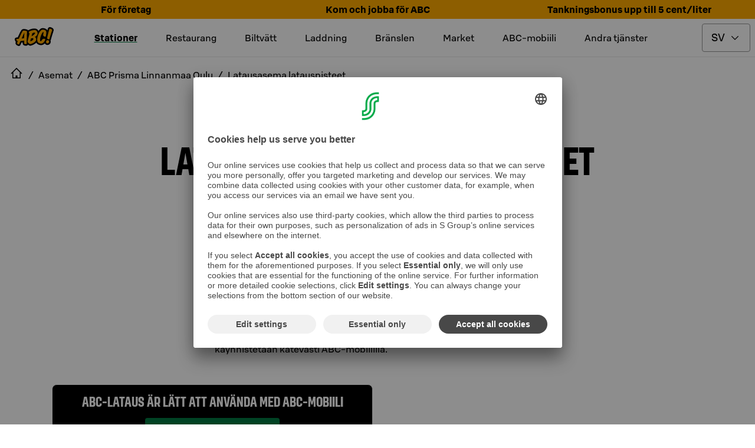

--- FILE ---
content_type: text/html; charset=utf-8
request_url: https://www.abcasemat.fi/sv-SE/asemat/abc-prisma-linnanmaa-oulu-0823162/latausasema-latauspisteet
body_size: 132178
content:
<!DOCTYPE html><html lang="en"><head><meta name="viewport" content="width=device-width"/><link rel="shortcut icon" href="/favicon.ico" sizes="any"/><link rel="shortcut icon" href="/favicon.png" sizes="any"/><link rel="apple-touch-icon" sizes="180x180" href="/apple-touch-icon.png"/><link rel="shortcut icon" href="/favicon.svg" type="image/svg+xml"/><meta name="theme-color" content="#000000"/><title>Latausasema - latauspisteet | ABC Prisma Linnanmaa Oulu | ABC-stationer</title><meta name="robots" content="index, follow"/><meta charSet="utf-8"/><link rel="preload" as="image" imageSrcSet="/_next/image?url=https%3A%2F%2Fimages.ctfassets.net%2Fans3ddvz617i%2F4tYnyjWdutcfBzzdGKiSQd%2F5f3a07f57fc04a50ec3ba78ea8f7314a%2FHero-ABC-mobiili-charging.jpg&amp;w=478&amp;q=75 478w, /_next/image?url=https%3A%2F%2Fimages.ctfassets.net%2Fans3ddvz617i%2F4tYnyjWdutcfBzzdGKiSQd%2F5f3a07f57fc04a50ec3ba78ea8f7314a%2FHero-ABC-mobiili-charging.jpg&amp;w=768&amp;q=75 768w, /_next/image?url=https%3A%2F%2Fimages.ctfassets.net%2Fans3ddvz617i%2F4tYnyjWdutcfBzzdGKiSQd%2F5f3a07f57fc04a50ec3ba78ea8f7314a%2FHero-ABC-mobiili-charging.jpg&amp;w=1024&amp;q=75 1024w, /_next/image?url=https%3A%2F%2Fimages.ctfassets.net%2Fans3ddvz617i%2F4tYnyjWdutcfBzzdGKiSQd%2F5f3a07f57fc04a50ec3ba78ea8f7314a%2FHero-ABC-mobiili-charging.jpg&amp;w=1136&amp;q=75 1136w" imageSizes="100vw" fetchpriority="high"/><link rel="preload" as="image" imageSrcSet="/_next/image?url=https%3A%2F%2Fimages.ctfassets.net%2Fans3ddvz617i%2FSg4LMGxmi3DahRNm9Bcpf%2Fd507d31e6010374347b68863c59ffa0a%2FBG-ABC-mobiili-charging.jpg&amp;w=256&amp;q=75 256w, /_next/image?url=https%3A%2F%2Fimages.ctfassets.net%2Fans3ddvz617i%2FSg4LMGxmi3DahRNm9Bcpf%2Fd507d31e6010374347b68863c59ffa0a%2FBG-ABC-mobiili-charging.jpg&amp;w=384&amp;q=75 384w, /_next/image?url=https%3A%2F%2Fimages.ctfassets.net%2Fans3ddvz617i%2FSg4LMGxmi3DahRNm9Bcpf%2Fd507d31e6010374347b68863c59ffa0a%2FBG-ABC-mobiili-charging.jpg&amp;w=478&amp;q=75 478w, /_next/image?url=https%3A%2F%2Fimages.ctfassets.net%2Fans3ddvz617i%2FSg4LMGxmi3DahRNm9Bcpf%2Fd507d31e6010374347b68863c59ffa0a%2FBG-ABC-mobiili-charging.jpg&amp;w=768&amp;q=75 768w, /_next/image?url=https%3A%2F%2Fimages.ctfassets.net%2Fans3ddvz617i%2FSg4LMGxmi3DahRNm9Bcpf%2Fd507d31e6010374347b68863c59ffa0a%2FBG-ABC-mobiili-charging.jpg&amp;w=1024&amp;q=75 1024w, /_next/image?url=https%3A%2F%2Fimages.ctfassets.net%2Fans3ddvz617i%2FSg4LMGxmi3DahRNm9Bcpf%2Fd507d31e6010374347b68863c59ffa0a%2FBG-ABC-mobiili-charging.jpg&amp;w=1136&amp;q=75 1136w" imageSizes="(max-width: 768px) 100vw, (max-width: 1200px) 50vw, 33vw" fetchpriority="high"/><meta name="next-head-count" content="11"/><link data-next-font="" rel="preconnect" href="/" crossorigin="anonymous"/><link rel="preload" href="/_next/static/css/046bad9fa5389e19.css" as="style"/><link rel="stylesheet" href="/_next/static/css/046bad9fa5389e19.css" data-n-g=""/><link rel="preload" href="/_next/static/css/c49ea44ddcb26f2f.css" as="style"/><link rel="stylesheet" href="/_next/static/css/c49ea44ddcb26f2f.css" data-n-p=""/><noscript data-n-css=""></noscript><script defer="" nomodule="" src="/_next/static/chunks/polyfills-42372ed130431b0a.js"></script><script id="vwoCode" type="text/plain" data-usercentrics="Visual Website Optimizer (VWO)" src="https://dev.visualwebsiteoptimizer.com/lib/475129.js" defer="" data-nscript="beforeInteractive"></script><script src="/_next/static/chunks/webpack-432c65b0527fec9a.js" defer=""></script><script src="/_next/static/chunks/framework-945b357d4a851f4b.js" defer=""></script><script src="/_next/static/chunks/main-e0822f185e2ebace.js" defer=""></script><script src="/_next/static/chunks/pages/_app-7c2bb7fb4ca832f6.js" defer=""></script><script src="/_next/static/chunks/842-f71362b04e2b49ce.js" defer=""></script><script src="/_next/static/chunks/2805-e423bf5463e17455.js" defer=""></script><script src="/_next/static/chunks/670-9c54dbf37bff4bd9.js" defer=""></script><script src="/_next/static/chunks/7110-8a1f6b0c2ecffa05.js" defer=""></script><script src="/_next/static/chunks/6779-a1da553dd35df978.js" defer=""></script><script src="/_next/static/chunks/pages/asemat/%5Bslug%5D/latausasema-latauspisteet-7b314841cc1ea627.js" defer=""></script><script src="/_next/static/JdAI7fQSYv2HBb2kDnjZe/_buildManifest.js" defer=""></script><script src="/_next/static/JdAI7fQSYv2HBb2kDnjZe/_ssgManifest.js" defer=""></script><style data-styled="" data-styled-version="5.3.11">.eTljNM{text-transform:uppercase;font-size:4.1875rem;line-height:4.1875rem;}/*!sc*/
@media only screen and (max-width:1024px){.eTljNM{font-size:2.6875rem;line-height:2.6875rem;}}/*!sc*/
data-styled.g7[id="sc-50631e73-0"]{content:"eTljNM,"}/*!sc*/
.elcIjc{-webkit-align-items:center;-webkit-box-align:center;-ms-flex-align:center;align-items:center;background-color:#007841;border:0.0625rem solid transparent;border-radius:0.25rem;color:#ffffff;display:-webkit-inline-box;display:-webkit-inline-flex;display:-ms-inline-flexbox;display:inline-flex;font:500 1.125rem / 1.5rem 'S Bonus UX';-webkit-box-pack:center;-webkit-justify-content:center;-ms-flex-pack:center;justify-content:center;padding:0.6875rem;position:relative;text-align:center;}/*!sc*/
.elcIjc:hover,.elcIjc:active,.elcIjc[data-docs-state='hover'],.elcIjc[data-docs-state='active']{background-image:linear-gradient(rgba(255,255,255,0.1),rgba(255,255,255,0.1));}/*!sc*/
.elcIjc:active,.elcIjc:focus,.elcIjc[data-docs-state='active'],.elcIjc[data-docs-state='focus']{box-shadow:0 0 0 0.125rem #ffffff;outline:0.125rem solid #00AA46;outline-offset:0.125rem;}/*!sc*/
@supports (-webkit-hyphens:none){.elcIjc:active,.elcIjc:focus,.elcIjc[data-docs-state='active'],.elcIjc[data-docs-state='focus']{outline:none;}.elcIjc:active:after,.elcIjc:focus:after,.elcIjc[data-docs-state='active']:after,.elcIjc[data-docs-state='focus']:after{border:0.125rem solid #00AA46;border-radius:0.5rem;bottom:-0.3125rem;content:'';left:-0.3125rem;position:absolute;right:-0.3125rem;top:-0.3125rem;}}/*!sc*/
.elcIjc[aria-disabled='true'],.elcIjc[disabled]{opacity:0.32;pointer-events:none;}/*!sc*/
.elcIjc .button-icon{box-sizing:content-box;color:#ffffff;height:1.6875rem;margin:-0.09375rem;width:1.6875rem;}/*!sc*/
.elcIjc .button-icon svg{height:auto;width:auto;}/*!sc*/
.iUkRKa{-webkit-align-items:center;-webkit-box-align:center;-ms-flex-align:center;align-items:center;background-color:transparent;border:0 solid transparent;border-radius:0;color:#007841;display:-webkit-inline-box;display:-webkit-inline-flex;display:-ms-inline-flexbox;display:inline-flex;font:500 1.125rem / 1.5rem 'S Bonus UX';-webkit-box-pack:center;-webkit-justify-content:center;-ms-flex-pack:center;justify-content:center;padding:0.75rem;position:relative;text-align:center;}/*!sc*/
.iUkRKa:hover,.iUkRKa:active,.iUkRKa[data-docs-state='hover'],.iUkRKa[data-docs-state='active']{background-image:linear-gradient(rgba(0,120,65,0.04),rgba(0,120,65,0.04));}/*!sc*/
.iUkRKa:active,.iUkRKa:focus,.iUkRKa[data-docs-state='active'],.iUkRKa[data-docs-state='focus']{box-shadow:0 0 0 0.125rem #ffffff;outline:0.125rem solid #00AA46;outline-offset:0.125rem;}/*!sc*/
@supports (-webkit-hyphens:none){.iUkRKa:active,.iUkRKa:focus,.iUkRKa[data-docs-state='active'],.iUkRKa[data-docs-state='focus']{outline:none;}.iUkRKa:active:after,.iUkRKa:focus:after,.iUkRKa[data-docs-state='active']:after,.iUkRKa[data-docs-state='focus']:after{border:0.125rem solid #00AA46;bottom:-0.25rem;content:'';left:-0.25rem;position:absolute;right:-0.25rem;top:-0.25rem;}}/*!sc*/
.iUkRKa[aria-disabled='true'],.iUkRKa[disabled]{opacity:0.32;pointer-events:none;}/*!sc*/
.iUkRKa .button-icon{box-sizing:content-box;color:#007841;height:1.6875rem;margin:-0.09375rem;width:1.6875rem;}/*!sc*/
.iUkRKa .button-icon svg{height:auto;width:auto;}/*!sc*/
.bywJEP{-webkit-align-items:center;-webkit-box-align:center;-ms-flex-align:center;align-items:center;background-color:transparent;border:0.0625rem solid #00AA46;border-radius:0;color:#007841;display:-webkit-inline-box;display:-webkit-inline-flex;display:-ms-inline-flexbox;display:inline-flex;font:500 1.125rem / 1.5rem 'S Bonus UX';-webkit-box-pack:center;-webkit-justify-content:center;-ms-flex-pack:center;justify-content:center;min-width:4.5rem;padding:0.6875rem 1.6875rem;position:relative;text-align:center;}/*!sc*/
.bywJEP:hover,.bywJEP:active,.bywJEP[data-docs-state='hover'],.bywJEP[data-docs-state='active']{background-image:linear-gradient(rgba(0,120,65,0.04),rgba(0,120,65,0.04));}/*!sc*/
.bywJEP:active,.bywJEP:focus,.bywJEP[data-docs-state='active'],.bywJEP[data-docs-state='focus']{box-shadow:0 0 0 0.125rem #ffffff;outline:0.125rem solid #00AA46;outline-offset:0.125rem;}/*!sc*/
@supports (-webkit-hyphens:none){.bywJEP:active,.bywJEP:focus,.bywJEP[data-docs-state='active'],.bywJEP[data-docs-state='focus']{outline:none;}.bywJEP:active:after,.bywJEP:focus:after,.bywJEP[data-docs-state='active']:after,.bywJEP[data-docs-state='focus']:after{border:0.125rem solid #00AA46;bottom:-0.3125rem;content:'';left:-0.3125rem;position:absolute;right:-0.3125rem;top:-0.3125rem;}}/*!sc*/
.bywJEP[aria-disabled='true'],.bywJEP[disabled]{opacity:0.32;pointer-events:none;}/*!sc*/
.bywJEP .button-icon{box-sizing:content-box;color:#007841;height:1.6875rem;margin:-0.09375rem;padding-right:0.5rem;width:1.6875rem;}/*!sc*/
.bywJEP .button-icon svg{height:auto;width:auto;}/*!sc*/
.dQDTaS{-webkit-align-items:center;-webkit-box-align:center;-ms-flex-align:center;align-items:center;background-color:transparent;border:0.0625rem solid #00AA46;border-radius:0;color:#007841;display:-webkit-inline-box;display:-webkit-inline-flex;display:-ms-inline-flexbox;display:inline-flex;font:500 1.125rem / 1.5rem 'S Bonus UX';-webkit-box-pack:center;-webkit-justify-content:center;-ms-flex-pack:center;justify-content:center;padding:0.6875rem;position:relative;text-align:center;}/*!sc*/
.dQDTaS:hover,.dQDTaS:active,.dQDTaS[data-docs-state='hover'],.dQDTaS[data-docs-state='active']{background-image:linear-gradient(rgba(0,120,65,0.04),rgba(0,120,65,0.04));}/*!sc*/
.dQDTaS:active,.dQDTaS:focus,.dQDTaS[data-docs-state='active'],.dQDTaS[data-docs-state='focus']{box-shadow:0 0 0 0.125rem #ffffff;outline:0.125rem solid #00AA46;outline-offset:0.125rem;}/*!sc*/
@supports (-webkit-hyphens:none){.dQDTaS:active,.dQDTaS:focus,.dQDTaS[data-docs-state='active'],.dQDTaS[data-docs-state='focus']{outline:none;}.dQDTaS:active:after,.dQDTaS:focus:after,.dQDTaS[data-docs-state='active']:after,.dQDTaS[data-docs-state='focus']:after{border:0.125rem solid #00AA46;bottom:-0.3125rem;content:'';left:-0.3125rem;position:absolute;right:-0.3125rem;top:-0.3125rem;}}/*!sc*/
.dQDTaS[aria-disabled='true'],.dQDTaS[disabled]{opacity:0.32;pointer-events:none;}/*!sc*/
.dQDTaS .button-icon{box-sizing:content-box;color:#007841;height:1.6875rem;margin:-0.09375rem;width:1.6875rem;}/*!sc*/
.dQDTaS .button-icon svg{height:auto;width:auto;}/*!sc*/
.flvkzF{-webkit-align-items:center;-webkit-box-align:center;-ms-flex-align:center;align-items:center;background-color:transparent;border:0.0625rem solid #00AA46;border-radius:0.25rem;color:#007841;display:-webkit-inline-box;display:-webkit-inline-flex;display:-ms-inline-flexbox;display:inline-flex;font:500 1.125rem / 1.5rem 'S Bonus UX';-webkit-box-pack:center;-webkit-justify-content:center;-ms-flex-pack:center;justify-content:center;min-width:4.5rem;padding:0.6875rem 1.6875rem;position:relative;text-align:center;}/*!sc*/
.flvkzF:hover,.flvkzF:active,.flvkzF[data-docs-state='hover'],.flvkzF[data-docs-state='active']{background-image:linear-gradient(rgba(0,120,65,0.04),rgba(0,120,65,0.04));}/*!sc*/
.flvkzF:active,.flvkzF:focus,.flvkzF[data-docs-state='active'],.flvkzF[data-docs-state='focus']{box-shadow:0 0 0 0.125rem #ffffff;outline:0.125rem solid #00AA46;outline-offset:0.125rem;}/*!sc*/
@supports (-webkit-hyphens:none){.flvkzF:active,.flvkzF:focus,.flvkzF[data-docs-state='active'],.flvkzF[data-docs-state='focus']{outline:none;}.flvkzF:active:after,.flvkzF:focus:after,.flvkzF[data-docs-state='active']:after,.flvkzF[data-docs-state='focus']:after{border:0.125rem solid #00AA46;border-radius:0.5rem;bottom:-0.3125rem;content:'';left:-0.3125rem;position:absolute;right:-0.3125rem;top:-0.3125rem;}}/*!sc*/
.flvkzF[aria-disabled='true'],.flvkzF[disabled]{opacity:0.32;pointer-events:none;}/*!sc*/
.flvkzF .button-icon{box-sizing:content-box;color:#007841;height:1.6875rem;margin:-0.09375rem;padding-right:0.5rem;width:1.6875rem;}/*!sc*/
.flvkzF .button-icon svg{height:auto;width:auto;}/*!sc*/
.dIOYLx{-webkit-align-items:center;-webkit-box-align:center;-ms-flex-align:center;align-items:center;background-color:#007841;border:0.0625rem solid transparent;border-radius:0.25rem;color:#ffffff;display:-webkit-inline-box;display:-webkit-inline-flex;display:-ms-inline-flexbox;display:inline-flex;font:500 1.125rem / 1.5rem 'S Bonus UX';-webkit-box-pack:center;-webkit-justify-content:center;-ms-flex-pack:center;justify-content:center;min-width:4.5rem;padding:0.6875rem 1.6875rem;position:relative;text-align:center;}/*!sc*/
.dIOYLx:hover,.dIOYLx:active,.dIOYLx[data-docs-state='hover'],.dIOYLx[data-docs-state='active']{background-image:linear-gradient(rgba(255,255,255,0.1),rgba(255,255,255,0.1));}/*!sc*/
.dIOYLx:active,.dIOYLx:focus,.dIOYLx[data-docs-state='active'],.dIOYLx[data-docs-state='focus']{box-shadow:0 0 0 0.125rem #ffffff;outline:0.125rem solid #00AA46;outline-offset:0.125rem;}/*!sc*/
@supports (-webkit-hyphens:none){.dIOYLx:active,.dIOYLx:focus,.dIOYLx[data-docs-state='active'],.dIOYLx[data-docs-state='focus']{outline:none;}.dIOYLx:active:after,.dIOYLx:focus:after,.dIOYLx[data-docs-state='active']:after,.dIOYLx[data-docs-state='focus']:after{border:0.125rem solid #00AA46;border-radius:0.5rem;bottom:-0.3125rem;content:'';left:-0.3125rem;position:absolute;right:-0.3125rem;top:-0.3125rem;}}/*!sc*/
.dIOYLx[aria-disabled='true'],.dIOYLx[disabled]{opacity:0.32;pointer-events:none;}/*!sc*/
.dIOYLx .button-icon{box-sizing:content-box;color:#ffffff;height:1.6875rem;margin:-0.09375rem;padding-right:0.5rem;width:1.6875rem;}/*!sc*/
.dIOYLx .button-icon svg{height:auto;width:auto;}/*!sc*/
.dcxsWX{-webkit-align-items:center;-webkit-box-align:center;-ms-flex-align:center;align-items:center;background-color:#007841;border:0.0625rem solid transparent;border-radius:0.25rem;color:#ffffff;display:-webkit-inline-box;display:-webkit-inline-flex;display:-ms-inline-flexbox;display:inline-flex;font:500 1rem / 1.5rem 'S Bonus UX';-webkit-box-pack:center;-webkit-justify-content:center;-ms-flex-pack:center;justify-content:center;min-width:4.5rem;padding:0.4375rem 1.6875rem;position:relative;text-align:center;}/*!sc*/
.dcxsWX:hover,.dcxsWX:active,.dcxsWX[data-docs-state='hover'],.dcxsWX[data-docs-state='active']{background-image:linear-gradient(rgba(255,255,255,0.1),rgba(255,255,255,0.1));}/*!sc*/
.dcxsWX:active,.dcxsWX:focus,.dcxsWX[data-docs-state='active'],.dcxsWX[data-docs-state='focus']{box-shadow:0 0 0 0.125rem #ffffff;outline:0.125rem solid #00AA46;outline-offset:0.125rem;}/*!sc*/
@supports (-webkit-hyphens:none){.dcxsWX:active,.dcxsWX:focus,.dcxsWX[data-docs-state='active'],.dcxsWX[data-docs-state='focus']{outline:none;}.dcxsWX:active:after,.dcxsWX:focus:after,.dcxsWX[data-docs-state='active']:after,.dcxsWX[data-docs-state='focus']:after{border:0.125rem solid #00AA46;border-radius:0.5rem;bottom:-0.3125rem;content:'';left:-0.3125rem;position:absolute;right:-0.3125rem;top:-0.3125rem;}}/*!sc*/
.dcxsWX[aria-disabled='true'],.dcxsWX[disabled]{opacity:0.32;pointer-events:none;}/*!sc*/
.dcxsWX .button-icon{box-sizing:content-box;color:#ffffff;height:1.5rem;margin:0rem;padding-right:0.5rem;width:1.5rem;}/*!sc*/
.dcxsWX .button-icon svg{height:auto;width:auto;}/*!sc*/
data-styled.g8[id="sc-fd4e59db-0"]{content:"elcIjc,iUkRKa,bywJEP,dQDTaS,flvkzF,dIOYLx,dcxsWX,"}/*!sc*/
.gLkoIQ{display:-webkit-inline-box;display:-webkit-inline-flex;display:-ms-inline-flexbox;display:inline-flex;}/*!sc*/
.gLkoIQ svg{display:-webkit-inline-box;display:-webkit-inline-flex;display:-ms-inline-flexbox;display:inline-flex;}/*!sc*/
data-styled.g19[id="sc-9db2b8b-0"]{content:"gLkoIQ,"}/*!sc*/
.eABCPd{-webkit-align-self:flex-start;-ms-flex-item-align:start;align-self:flex-start;background-color:transparent;border-radius:0;-webkit-flex:1;-ms-flex:1;flex:1;font:400 1rem / 1.5rem 'S Bonus UX';margin:0 0;padding:1.25rem 1.25rem 1.25rem 1.25rem;position:relative;}/*!sc*/
.eABCPd::after{border-bottom:0;bottom:0;content:'';left:0;margin:0;position:absolute;right:0;}/*!sc*/
.eABCPd summary{border-radius:0;color:#000000;cursor:pointer;display:-webkit-box;display:-webkit-flex;display:-ms-flexbox;display:flex;-webkit-flex-direction:row;-ms-flex-direction:row;flex-direction:row;font:500 1.375rem / 1.75rem 'S Bonus UX';gap:1rem;list-style:none;margin:-1.25rem -1.25rem;padding:1.25rem 1.25rem;}/*!sc*/
.eABCPd summary:hover,.eABCPd summary:active{background:rgba(0,0,0,0.04);}/*!sc*/
@media (hover:none){.eABCPd summary:hover{background:transparent;}}/*!sc*/
.eABCPd summary:focus-visible{box-shadow:0 0 0 0.125rem #ffffff;outline:0.125rem solid #007841;outline-offset:0.125rem;}/*!sc*/
@supports (-webkit-hyphens:none){.eABCPd summary:focus-visible{outline:none;}.eABCPd summary:focus-visible:after{border:0.125rem solid #007841;bottom:-0.25rem;content:'';left:-0.25rem;position:absolute;right:-0.25rem;top:-0.25rem;}}/*!sc*/
.eABCPd summary::-webkit-details-marker{display:none;}/*!sc*/
.eABCPd .header-wrapper{display:-webkit-box;display:-webkit-flex;display:-ms-flexbox;display:flex;-webkit-flex:1;-ms-flex:1;flex:1;}/*!sc*/
.eABCPd .header-wrapper > h2,.eABCPd .header-wrapper > h3,.eABCPd .header-wrapper > h4,.eABCPd .header-wrapper > h5,.eABCPd .header-wrapper > h6{color:inherit;font:inherit;margin:inherit;}/*!sc*/
.eABCPd .leading-icon,.eABCPd .toggle-icon{box-sizing:content-box;height:2.0625rem;margin:-0.15625rem;width:2.0625rem;}/*!sc*/
.eABCPd .leading-icon svg,.eABCPd .toggle-icon svg{height:auto;width:auto;}/*!sc*/
.eABCPd .toggle-icon svg{-webkit-transform:rotate(0deg);-ms-transform:rotate(0deg);transform:rotate(0deg);-webkit-transition:-webkit-transform 300ms cubic-bezier(0.33,0,0.34,1);-webkit-transition:transform 300ms cubic-bezier(0.33,0,0.34,1);transition:transform 300ms cubic-bezier(0.33,0,0.34,1);}/*!sc*/
.eABCPd[open] summary{margin-bottom:0.25rem;}/*!sc*/
.eABCPd[open] .toggle-icon svg{-webkit-transform:rotate(-180deg);-ms-transform:rotate(-180deg);transform:rotate(-180deg);}/*!sc*/
data-styled.g20[id="sc-61cd9fb1-0"]{content:"eABCPd,"}/*!sc*/
.joqbFa{display:-webkit-inline-box;display:-webkit-inline-flex;display:-ms-inline-flexbox;display:inline-flex;}/*!sc*/
.joqbFa svg{display:-webkit-inline-box;display:-webkit-inline-flex;display:-ms-inline-flexbox;display:inline-flex;}/*!sc*/
data-styled.g35[id="sc-2b26da93-0"]{content:"joqbFa,"}/*!sc*/
.eMiWpM{border:0.0625rem solid #949494;border-radius:0.25rem;color:#000000;font:400 1.125rem / 1.5rem 'S Bonus UX';padding:0.6875rem 2.5625rem 0.6875rem 0.9375rem;-webkit-appearance:none;-moz-appearance:none;background:#ffffff url("data:image/svg+xml,<svg width='18px' height='18px' fill='none' xmlns='http://www.w3.org/2000/svg' viewBox='0 0 24 24'><path fill-rule='evenodd' d='m12 14.94 6.97-6.97 1.06 1.06L12 17.062l-8.03-8.03L5.03 7.97 12 14.94Z' fill='%23000000'/></svg>") no-repeat;background-position:right 16px top 50%;}/*!sc*/
.eMiWpM:focus{border-color:transparent;outline:#007841 solid 0.125rem;}/*!sc*/
.eMiWpM[aria-disabled='true'],.eMiWpM[disabled]{opacity:0.32;pointer-events:none;}/*!sc*/
.eMiWpM:invalid{border-color:#B70000;}/*!sc*/
data-styled.g48[id="sc-c8dd3cac-0"]{content:"eMiWpM,"}/*!sc*/
.cWWbvv{margin:0.5rem 0;display:-webkit-box;display:-webkit-flex;display:-ms-flexbox;display:flex;-webkit-align-items:center;-webkit-box-align:center;-ms-flex-align:center;align-items:center;height:3rem;-webkit-box-pack:end;-webkit-justify-content:flex-end;-ms-flex-pack:end;justify-content:flex-end;}/*!sc*/
@media only screen and (min-width:1024px){.cWWbvv{margin:0.5rem;}}/*!sc*/
data-styled.g60[id="sc-ec56c111-0"]{content:"cWWbvv,"}/*!sc*/
.gfDWdY{position:absolute;cursor:pointer;left:0;margin:0 1rem;-webkit-flex-shrink:0;-ms-flex-negative:0;flex-shrink:0;}/*!sc*/
@media only screen and (min-width:1024px){.gfDWdY{position:static;}}/*!sc*/
data-styled.g61[id="sc-ec56c111-1"]{content:"gfDWdY,"}/*!sc*/
.fvsIgw{margin-left:0.5rem;}/*!sc*/
data-styled.g62[id="sc-ec56c111-2"]{content:"fvsIgw,"}/*!sc*/
.ieTZUV{display:-webkit-box;display:-webkit-flex;display:-ms-flexbox;display:flex;-webkit-align-items:center;-webkit-box-align:center;-ms-flex-align:center;align-items:center;-webkit-box-pack:center;-webkit-justify-content:center;-ms-flex-pack:center;justify-content:center;}/*!sc*/
data-styled.g63[id="sc-ec56c111-3"]{content:"ieTZUV,"}/*!sc*/
.knyGJL{display:none;}/*!sc*/
data-styled.g64[id="sc-ec56c111-4"]{content:"knyGJL,"}/*!sc*/
.jXAfsn{border-bottom:1px solid #E6E6E6;}/*!sc*/
@media only screen and (min-width:1024px){.jXAfsn .sc-ec56c111-3 > div > a,.jXAfsn .sc-ec56c111-2 > span{display:initial;}.jXAfsn .sc-ec56c111-3 > span{display:none;}.jXAfsn .sc-ec56c111-0{-webkit-align-items:center;-webkit-box-align:center;-ms-flex-align:center;align-items:center;-webkit-box-pack:justify;-webkit-justify-content:space-between;-ms-flex-pack:justify;justify-content:space-between;}.jXAfsn .sc-ec56c111-4{display:inline;}}/*!sc*/
data-styled.g65[id="sc-ec56c111-5"]{content:"jXAfsn,"}/*!sc*/
.iAHdXM{display:inline-block;text-align:center;position:fixed;bottom:30px;right:30px;-webkit-transition:opacity 0.5s,visibility 0.5s;transition:opacity 0.5s,visibility 0.5s;z-index:1000;visibility:hidden;opacity:0;}/*!sc*/
data-styled.g66[id="sc-ec56c111-6"]{content:"iAHdXM,"}/*!sc*/
.bmoVGd{border-radius:2rem;border:1px solid #007841;background-color:#007841;background-repeat:no-repeat;background-position:center;cursor:pointer;width:64px;height:64px;min-width:64px;padding:0;}/*!sc*/
data-styled.g67[id="sc-ec56c111-7"]{content:"bmoVGd,"}/*!sc*/
.gxvnGl{display:none;}/*!sc*/
@media only screen and (min-width:1024px){.gxvnGl{display:block;}}/*!sc*/
data-styled.g68[id="sc-ec56c111-8"]{content:"gxvnGl,"}/*!sc*/
.WUWCT{display:none;position:absolute;top:calc(0px + 0.5rem - 1rem);-webkit-transform:translateX(-1rem);-ms-transform:translateX(-1rem);transform:translateX(-1rem);z-index:40000;text-align:start;}/*!sc*/
.WUWCT a:hover,.WUWCT a:focus{-webkit-text-decoration:underline;text-decoration:underline;}/*!sc*/
data-styled.g69[id="sc-ec56c111-9"]{content:"WUWCT,"}/*!sc*/
.itovBT{display:-webkit-box;display:-webkit-flex;display:-ms-flexbox;display:flex;-webkit-flex-direction:column;-ms-flex-direction:column;flex-direction:column;position:relative;top:1rem;border:1px solid #E6E6E6;background:#ffffff;padding:1rem;gap:0.5rem;-webkit-align-items:flex-start;-webkit-box-align:flex-start;-ms-flex-align:flex-start;align-items:flex-start;}/*!sc*/
data-styled.g70[id="sc-ec56c111-10"]{content:"itovBT,"}/*!sc*/
.eTiEjx{display:none;text-align:center;padding:0.5rem;}/*!sc*/
@media only screen and (min-width:1024px){.eTiEjx{display:-webkit-box;display:-webkit-flex;display:-ms-flexbox;display:flex;}}/*!sc*/
data-styled.g71[id="sc-ec56c111-11"]{content:"eTiEjx,"}/*!sc*/
.cQnFhV{display:none;margin-right:2rem;-webkit-text-decoration:underline;text-decoration:underline;-webkit-text-decoration-thickness:0.25rem;text-decoration-thickness:0.25rem;-webkit-text-decoration-color:#007841;text-decoration-color:#007841;font-family:S Bonus UX,Helvetica Neue,Arial,sans-serif;font-style:normal;font-weight:bold;font-size:1rem;line-height:1.5rem;}/*!sc*/
.bkYnUm{display:none;margin-right:2rem;}/*!sc*/
data-styled.g72[id="sc-ec56c111-12"]{content:"cQnFhV,bkYnUm,"}/*!sc*/
.dhOGsP{width:inherit;border:1px solid #007841;color:#000000;background-color:#ffffff;}/*!sc*/
.jJhoaE{width:48px;border:1px solid #ffffff;color:#ffffff;background-color:#000000;}/*!sc*/
.jJhoaE > .button-icon{color:#ffffff;}/*!sc*/
.jhMbks{width:100%;border:1px solid #ffffff;color:#ffffff;background-color:#000000;}/*!sc*/
.lhVkAc{width:100%;border:1px solid #007841;color:#ffffff;background-color:#007841;}/*!sc*/
data-styled.g73[id="sc-4e7a34ab-0"]{content:"dhOGsP,jJhoaE,jhMbks,lhVkAc,"}/*!sc*/
.evRzkN{display:inline-block;position:relative;margin:0 auto;}/*!sc*/
data-styled.g74[id="sc-e88717d6-0"]{content:"evRzkN,"}/*!sc*/
.gieKCh{position:fixed;width:100vw;height:100vh;border:1px solid #000000;background-color:#000000;color:#ffffff;font-weight:bold;z-index:401;top:0;left:0;overflow:auto;-webkit-scrollbar-gutter:stable both-edges;-moz-scrollbar-gutter:stable both-edges;-ms-scrollbar-gutter:stable both-edges;scrollbar-gutter:stable both-edges;z-index:40000;-webkit-transform:translate3d(100%,0,0);-ms-transform:translate3d(100%,0,0);transform:translate3d(100%,0,0);-webkit-transition:-webkit-transform 0.35s;-webkit-transition:transform 0.35s;transition:transform 0.35s;overflow-x:hidden;}/*!sc*/
@media only screen and (min-width:1024px){.gieKCh{display:none;}}/*!sc*/
data-styled.g75[id="sc-e88717d6-1"]{content:"gieKCh,"}/*!sc*/
.dLbqLN{display:-webkit-box;display:-webkit-flex;display:-ms-flexbox;display:flex;-webkit-align-items:center;-webkit-box-align:center;-ms-flex-align:center;align-items:center;font-family:S Bonus UX,Helvetica Neue,Arial,sans-serif;font-weight:bold;-webkit-box-pack:center;-webkit-justify-content:center;-ms-flex-pack:center;justify-content:center;}/*!sc*/
data-styled.g76[id="sc-e88717d6-2"]{content:"dLbqLN,"}/*!sc*/
.bPjJwU{font-family:S Bonus UX,Helvetica Neue,Arial,sans-serif;font-size:0.75rem;font-weight:400;line-height:0.9375rem;}/*!sc*/
data-styled.g77[id="sc-e88717d6-3"]{content:"bPjJwU,"}/*!sc*/
.bkbEug{display:-webkit-box;display:-webkit-flex;display:-ms-flexbox;display:flex;margin:0.5rem;-webkit-box-pack:end;-webkit-justify-content:flex-end;-ms-flex-pack:end;justify-content:flex-end;height:48px;-webkit-align-items:center;-webkit-box-align:center;-ms-flex-align:center;align-items:center;}/*!sc*/
data-styled.g78[id="sc-e88717d6-4"]{content:"bkbEug,"}/*!sc*/
.leyjjF{display:-webkit-box;display:-webkit-flex;display:-ms-flexbox;display:flex;height:48px;}/*!sc*/
.leyjjF > button{padding:0.25rem;border:0;}/*!sc*/
@media only screen and (min-width:1024px){.leyjjF{display:none;}}/*!sc*/
data-styled.g79[id="sc-e88717d6-5"]{content:"leyjjF,"}/*!sc*/
.dMlNuO{margin:0 10px;display:-webkit-box;display:-webkit-flex;display:-ms-flexbox;display:flex;-webkit-box-pack:center;-webkit-justify-content:center;-ms-flex-pack:center;justify-content:center;}/*!sc*/
data-styled.g81[id="sc-e88717d6-7"]{content:"dMlNuO,"}/*!sc*/
.hhkfAP{display:-webkit-box;display:-webkit-flex;display:-ms-flexbox;display:flex;min-width:148px;min-height:40px;-webkit-box-pack:center;-webkit-justify-content:center;-ms-flex-pack:center;justify-content:center;}/*!sc*/
data-styled.g82[id="sc-e88717d6-8"]{content:"hhkfAP,"}/*!sc*/
.eXbgpk{display:-webkit-box;display:-webkit-flex;display:-ms-flexbox;display:flex;-webkit-flex-direction:row;-ms-flex-direction:row;flex-direction:row;gap:1rem;-webkit-box-pack:center;-webkit-justify-content:center;-ms-flex-pack:center;justify-content:center;padding:3.75rem 1rem;}/*!sc*/
data-styled.g83[id="sc-e88717d6-9"]{content:"eXbgpk,"}/*!sc*/
.eLtsUF{min-height:40px;display:-webkit-box;display:-webkit-flex;display:-ms-flexbox;display:flex;-webkit-align-items:center;-webkit-box-align:center;-ms-flex-align:center;align-items:center;font-family:S Bonus UX,Helvetica Neue,Arial,sans-serif;font-weight:bold;font-size:1.5rem;text-align:center;-webkit-box-pack:center;-webkit-justify-content:center;-ms-flex-pack:center;justify-content:center;-webkit-flex:1;-ms-flex:1;flex:1;}/*!sc*/
data-styled.g84[id="sc-e88717d6-10"]{content:"eLtsUF,"}/*!sc*/
.iUWgUp{width:280px;margin:2rem 0;}/*!sc*/
data-styled.g85[id="sc-e88717d6-11"]{content:"iUWgUp,"}/*!sc*/
.dwqSbe{min-height:40px;width:inherit;cursor:pointer;list-style:none;display:-webkit-box;display:-webkit-flex;display:-ms-flexbox;display:flex;-webkit-align-items:center;-webkit-box-align:center;-ms-flex-align:center;align-items:center;font-family:S Bonus UX,Helvetica Neue,Arial,sans-serif;font-weight:bold;font-size:1.25rem;text-align:center;width:280px;}/*!sc*/
.dwqSbe a{width:100%;text-align:initial;height:48px;display:-webkit-box;display:-webkit-flex;display:-ms-flexbox;display:flex;-webkit-align-items:center;-webkit-box-align:center;-ms-flex-align:center;align-items:center;}/*!sc*/
data-styled.g86[id="sc-497c5191-0"]{content:"dwqSbe,"}/*!sc*/
.lifxlO{font-size:1.25rem;line-height:1.5rem;}/*!sc*/
data-styled.g87[id="sc-88991ad6-0"]{content:"lifxlO,"}/*!sc*/
.iCSHqR{display:-webkit-box;display:-webkit-flex;display:-ms-flexbox;display:flex;-webkit-align-items:center;-webkit-box-align:center;-ms-flex-align:center;align-items:center;margin-left:1rem;font-size:1.25rem;line-height:1.5rem;}/*!sc*/
.iCSHqR a{width:100%;text-align:initial;height:48px;display:-webkit-box;display:-webkit-flex;display:-ms-flexbox;display:flex;-webkit-align-items:center;-webkit-box-align:center;-ms-flex-align:center;align-items:center;}/*!sc*/
data-styled.g88[id="sc-88991ad6-1"]{content:"iCSHqR,"}/*!sc*/
.PcVeJ{background-color:#000000;color:#ffffff;width:280px;}/*!sc*/
.PcVeJ summary{color:#ffffff;padding:0;height:48px;-webkit-align-items:center;-webkit-box-align:center;-ms-flex-align:center;align-items:center;font-size:1.25rem;line-height:1.5rem;}/*!sc*/
.PcVeJ summary .toggle-icon{width:1.25rem;height:1.25rem;}/*!sc*/
data-styled.g89[id="sc-88991ad6-2"]{content:"PcVeJ,"}/*!sc*/
.jeDTkT{min-width:3rem;min-height:3rem;display:-webkit-box;display:-webkit-flex;display:-ms-flexbox;display:flex;-webkit-align-items:center;-webkit-box-align:center;-ms-flex-align:center;align-items:center;-webkit-box-pack:center;-webkit-justify-content:center;-ms-flex-pack:center;justify-content:center;cursor:pointer;font-family:S Bonus UX,Helvetica Neue,Arial,sans-serif;font-size:1rem;font-style:normal;font-weight:400;line-height:1.5rem;}/*!sc*/
.juzvWC{min-width:3rem;min-height:3rem;display:-webkit-box;display:-webkit-flex;display:-ms-flexbox;display:flex;-webkit-align-items:center;-webkit-box-align:center;-ms-flex-align:center;align-items:center;-webkit-box-pack:center;-webkit-justify-content:center;-ms-flex-pack:center;justify-content:center;cursor:pointer;font-family:S Bonus UX,Helvetica Neue,Arial,sans-serif;font-size:1rem;font-style:normal;font-weight:400;line-height:1.5rem;-webkit-text-decoration:underline;text-decoration:underline;-webkit-text-decoration-thickness:0.25rem;text-decoration-thickness:0.25rem;-webkit-text-decoration-color:#007841;text-decoration-color:#007841;text-underline-offset:15%;font-family:S Bonus UX,Helvetica Neue,Arial,sans-serif;font-style:normal;font-weight:bold;font-size:1rem;line-height:1.5rem;}/*!sc*/
data-styled.g90[id="sc-d30af98e-0"]{content:"jeDTkT,juzvWC,"}/*!sc*/
.BCkwD{display:-webkit-box;display:-webkit-flex;display:-ms-flexbox;display:flex;-webkit-flex:1;-ms-flex:1;flex:1;margin-left:0.5rem;}/*!sc*/
data-styled.g91[id="sc-d30af98e-1"]{content:"BCkwD,"}/*!sc*/
.dFFbOS{display:-webkit-box;display:-webkit-flex;display:-ms-flexbox;display:flex;gap:24px;height:3rem;-webkit-align-items:center;-webkit-box-align:center;-ms-flex-align:center;align-items:center;-webkit-box-pack:center;-webkit-justify-content:center;-ms-flex-pack:center;justify-content:center;text-align:center;}/*!sc*/
data-styled.g92[id="sc-d30af98e-2"]{content:"dFFbOS,"}/*!sc*/
.OwRLY{object-fit:cover;border-radius:0.5rem;}/*!sc*/
data-styled.g95[id="sc-634a8088-2"]{content:"OwRLY,"}/*!sc*/
.fsKKcS{display:-webkit-box;display:-webkit-flex;display:-ms-flexbox;display:flex;}/*!sc*/
data-styled.g96[id="sc-634a8088-3"]{content:"fsKKcS,"}/*!sc*/
.btfNJZ{display:-webkit-box;display:-webkit-flex;display:-ms-flexbox;display:flex;-webkit-box-pack:center;-webkit-justify-content:center;-ms-flex-pack:center;justify-content:center;}/*!sc*/
data-styled.g101[id="sc-634a8088-8"]{content:"btfNJZ,"}/*!sc*/
.gNuHbG{display:-webkit-box;display:-webkit-flex;display:-ms-flexbox;display:flex;-webkit-flex-direction:column;-ms-flex-direction:column;flex-direction:column;-webkit-align-items:center;-webkit-box-align:center;-ms-flex-align:center;align-items:center;-webkit-box-pack:center;-webkit-justify-content:center;-ms-flex-pack:center;justify-content:center;}/*!sc*/
data-styled.g109[id="sc-634a8088-16"]{content:"gNuHbG,"}/*!sc*/
.forXTe{display:-webkit-box;display:-webkit-flex;display:-ms-flexbox;display:flex;width:2rem;height:2rem;position:relative;-webkit-box-pack:center;-webkit-justify-content:center;-ms-flex-pack:center;justify-content:center;-webkit-align-items:center;-webkit-box-align:center;-ms-flex-align:center;align-items:center;}/*!sc*/
data-styled.g110[id="sc-634a8088-17"]{content:"forXTe,"}/*!sc*/
@media only screen and (max-width:478px){.gIGgkO{width:100%;}.gIGgkO .sc-bc572f3a-0{width:100%;}.gIGgkO .sc-f479ebd7-0{width:100%;}}/*!sc*/
data-styled.g120[id="sc-daf3582d-0"]{content:"gIGgkO,"}/*!sc*/
.kSpcAa{display:-webkit-box;display:-webkit-flex;display:-ms-flexbox;display:flex;width:48px;-webkit-flex:1;-ms-flex:1;flex:1;-webkit-box-pack:end;-webkit-justify-content:flex-end;-ms-flex-pack:end;justify-content:flex-end;margin:0.5rem;-webkit-align-items:center;-webkit-box-align:center;-ms-flex-align:center;align-items:center;}/*!sc*/
.kSpcAa > button > .button-icon{color:#000000;}/*!sc*/
data-styled.g130[id="sc-9cc07bd6-0"]{content:"kSpcAa,"}/*!sc*/
.hUGlJn{position:fixed;-webkit-transform:translate3d(100%,0,0);-ms-transform:translate3d(100%,0,0);transform:translate3d(100%,0,0);-webkit-transition:-webkit-transform 0.35s;-webkit-transition:transform 0.35s;transition:transform 0.35s;left:0;top:0;height:100vh;width:100vw;z-index:40001;}/*!sc*/
@media only screen and (min-width:1024px){.hUGlJn{display:none;}}/*!sc*/
data-styled.g131[id="sc-9cc07bd6-1"]{content:"hUGlJn,"}/*!sc*/
.kZA-dmH{display:-webkit-box;display:-webkit-flex;display:-ms-flexbox;display:flex;background-color:#ffffff;height:112px;}/*!sc*/
data-styled.g132[id="sc-9cc07bd6-2"]{content:"kZA-dmH,"}/*!sc*/
.iNHeST{display:-webkit-inline-box;display:-webkit-inline-flex;display:-ms-inline-flexbox;display:inline-flex;}/*!sc*/
.iNHeST svg{display:-webkit-inline-box;display:-webkit-inline-flex;display:-ms-inline-flexbox;display:inline-flex;}/*!sc*/
data-styled.g133[id="sc-9053f003-0"]{content:"iNHeST,"}/*!sc*/
.boeLOf{display:none;position:absolute;width:270px;top:96px;right:1.25rem;z-index:40000;border:1px solid #E6E6E6;}/*!sc*/
@media only screen and (min-width:1024px){.boeLOf{display:none;}}/*!sc*/
data-styled.g134[id="sc-44bfe80b-0"]{content:"boeLOf,"}/*!sc*/
.cCIqIe{display:-webkit-inline-box;display:-webkit-inline-flex;display:-ms-inline-flexbox;display:inline-flex;}/*!sc*/
.cCIqIe svg{display:-webkit-inline-box;display:-webkit-inline-flex;display:-ms-inline-flexbox;display:inline-flex;}/*!sc*/
data-styled.g135[id="sc-a2a038ac-0"]{content:"cCIqIe,"}/*!sc*/
.kNVTEW{display:-webkit-inline-box;display:-webkit-inline-flex;display:-ms-inline-flexbox;display:inline-flex;}/*!sc*/
.kNVTEW svg{display:-webkit-inline-box;display:-webkit-inline-flex;display:-ms-inline-flexbox;display:inline-flex;}/*!sc*/
data-styled.g137[id="sc-d64c29a0-0"]{content:"kNVTEW,"}/*!sc*/
.kmiedK{font-family:S Bonus UX,Helvetica Neue,Arial,sans-serif;font-size:1rem;font-weight:400;line-height:1.25rem;margin:1rem 0 0 1rem;}/*!sc*/
data-styled.g138[id="sc-600594a-0"]{content:"kmiedK,"}/*!sc*/
.dJsuDV{margin:0 0.5rem;}/*!sc*/
data-styled.g139[id="sc-600594a-1"]{content:"dJsuDV,"}/*!sc*/
.jhWQsc{display:-webkit-inline-box;display:-webkit-inline-flex;display:-ms-inline-flexbox;display:inline-flex;-webkit-box-pack:center;-webkit-justify-content:center;-ms-flex-pack:center;justify-content:center;-webkit-align-items:center;-webkit-box-align:center;-ms-flex-align:center;align-items:center;}/*!sc*/
data-styled.g140[id="sc-600594a-2"]{content:"jhWQsc,"}/*!sc*/
.gircFS{display:block;overflow:hidden;text-overflow:ellipsis;white-space:nowrap;max-width:5rem;}/*!sc*/
@media only screen and (min-width:768px){.gircFS{overflow:visible;text-overflow:clip;white-space:normal;max-width:none;}}/*!sc*/
data-styled.g141[id="sc-600594a-3"]{content:"gircFS,"}/*!sc*/
.jgbutJ{display:-webkit-box;display:-webkit-flex;display:-ms-flexbox;display:flex;-webkit-flex-wrap:wrap;-ms-flex-wrap:wrap;flex-wrap:wrap;}/*!sc*/
data-styled.g142[id="sc-600594a-4"]{content:"jgbutJ,"}/*!sc*/
.gxOHop{overflow:hidden;text-overflow:ellipsis;white-space:nowrap;max-width:5rem;}/*!sc*/
@media only screen and (min-width:768px){.gxOHop{overflow:visible;text-overflow:clip;white-space:normal;max-width:none;}}/*!sc*/
data-styled.g143[id="sc-600594a-5"]{content:"gxOHop,"}/*!sc*/
.gNlnLE{left:0;right:0;margin:1rem auto;width:100%;padding:1rem;}/*!sc*/
@media only screen and (min-width:768px){.gNlnLE{width:736px;}}/*!sc*/
@media only screen and (min-width:1024px){.gNlnLE{width:1024px;}}/*!sc*/
@media only screen and (min-width:1136px){.gNlnLE{width:1136px;}}/*!sc*/
data-styled.g144[id="sc-8c211fa0-0"]{content:"gNlnLE,"}/*!sc*/
.hjqnUn{display:-webkit-box;display:-webkit-flex;display:-ms-flexbox;display:flex;-webkit-flex-direction:column;-ms-flex-direction:column;flex-direction:column;-webkit-flex-basis:100%;-ms-flex-preferred-size:100%;flex-basis:100%;}/*!sc*/
@media only screen and (min-width:168px){.hjqnUn{-webkit-flex:1;-ms-flex:1;flex:1;}}/*!sc*/
data-styled.g145[id="sc-2f87c352-0"]{content:"hjqnUn,"}/*!sc*/
.kZmCiH{padding:1rem 0px;-webkit-box-pack:center;-webkit-justify-content:center;-ms-flex-pack:center;justify-content:center;-webkit-align-items:center;-webkit-box-align:center;-ms-flex-align:center;align-items:center;}/*!sc*/
data-styled.g146[id="sc-2f87c352-1"]{content:"kZmCiH,"}/*!sc*/
.CFBPc{margin:3.75rem 0;display:-webkit-box;display:-webkit-flex;display:-ms-flexbox;display:flex;-webkit-box-pack:center;-webkit-justify-content:center;-ms-flex-pack:center;justify-content:center;}/*!sc*/
.CFBPc img[alt='footer-abc-logo']{cursor:pointer;}/*!sc*/
data-styled.g147[id="sc-8ca4d374-0"]{content:"CFBPc,"}/*!sc*/
.jaVoTW{cursor:pointer;margin:0.25rem;}/*!sc*/
data-styled.g148[id="sc-8ca4d374-1"]{content:"jaVoTW,"}/*!sc*/
.dbfdrt{cursor:pointer;margin:0.25rem;}/*!sc*/
data-styled.g149[id="sc-8ca4d374-2"]{content:"dbfdrt,"}/*!sc*/
.iJxwMr{display:-webkit-box;display:-webkit-flex;display:-ms-flexbox;display:flex;-webkit-flex-direction:row;-ms-flex-direction:row;flex-direction:row;-webkit-flex-wrap:wrap;-ms-flex-wrap:wrap;flex-wrap:wrap;width:100%;-webkit-box-pack:center;-webkit-justify-content:center;-ms-flex-pack:center;justify-content:center;background-color:#000000;color:#ffffff;}/*!sc*/
data-styled.g150[id="sc-8ca4d374-3"]{content:"iJxwMr,"}/*!sc*/
.diNXKL{display:inline-block;background-color:#000000;color:#ffffff;bottom:0;width:100%;}/*!sc*/
data-styled.g151[id="sc-8ca4d374-4"]{content:"diNXKL,"}/*!sc*/
.hCzzFD{display:-webkit-box;display:-webkit-flex;display:-ms-flexbox;display:flex;-webkit-box-pack:center;-webkit-justify-content:center;-ms-flex-pack:center;justify-content:center;-webkit-align-items:center;-webkit-box-align:center;-ms-flex-align:center;align-items:center;text-align:center;min-height:48px;}/*!sc*/
@media only screen and (min-width:1024px){.hCzzFD{width:300px;min-width:0;min-height:0;display:block;margin:0.25rem;}}/*!sc*/
data-styled.g152[id="sc-8ca4d374-5"]{content:"hCzzFD,"}/*!sc*/
.btruzF{display:-webkit-box;display:-webkit-flex;display:-ms-flexbox;display:flex;-webkit-flex-direction:row;-ms-flex-direction:row;flex-direction:row;-webkit-box-pack:center;-webkit-justify-content:center;-ms-flex-pack:center;justify-content:center;-webkit-align-items:center;-webkit-box-align:center;-ms-flex-align:center;align-items:center;gap:3.75rem;margin-top:2rem;}/*!sc*/
@media only screen and (max-width:478px){.btruzF{-webkit-flex-direction:column;-ms-flex-direction:column;flex-direction:column;gap:1.25rem;}}/*!sc*/
data-styled.g153[id="sc-8ca4d374-6"]{content:"btruzF,"}/*!sc*/
.fqdpmL{width:150px;}/*!sc*/
data-styled.g154[id="sc-8ca4d374-7"]{content:"fqdpmL,"}/*!sc*/
.dIMMLX{margin-top:auto;margin-bottom:auto;}/*!sc*/
data-styled.g155[id="sc-8ca4d374-8"]{content:"dIMMLX,"}/*!sc*/
.jSCzRY{display:-webkit-box;display:-webkit-flex;display:-ms-flexbox;display:flex;margin:3.75rem auto 0 auto;-webkit-flex-direction:column;-ms-flex-direction:column;flex-direction:column;}/*!sc*/
@media only screen and (min-width:1024px){.jSCzRY{-webkit-flex-direction:row;-ms-flex-direction:row;flex-direction:row;width:924px;}}/*!sc*/
data-styled.g156[id="sc-8ca4d374-9"]{content:"jSCzRY,"}/*!sc*/
.jvrYGC{margin-bottom:2rem;}/*!sc*/
@media only screen and (min-width:1024px){.jvrYGC{margin-bottom:0px;}}/*!sc*/
data-styled.g157[id="sc-8ca4d374-10"]{content:"jvrYGC,"}/*!sc*/
.euNsiz{display:-webkit-box;display:-webkit-flex;display:-ms-flexbox;display:flex;-webkit-flex-direction:column;-ms-flex-direction:column;flex-direction:column;width:100%;}/*!sc*/
data-styled.g190[id="sc-e307ae8-0"]{content:"euNsiz,"}/*!sc*/
.fdYJuC{text-align:center;margin:0 0 1rem 0;}/*!sc*/
data-styled.g191[id="sc-e307ae8-1"]{content:"fdYJuC,"}/*!sc*/
.jmqsCu{font-family:S Bonus Display,Helvetica Neue,Arial,sans-serif;font-style:normal;font-weight:bold;text-transform:uppercase;margin-top:1rem;font-size:2rem;line-height:2rem;text-align:center;}/*!sc*/
@media only screen and (max-width:478px){.jmqsCu{font-size:1.6875rem;line-height:1.6875rem;}}/*!sc*/
data-styled.g192[id="sc-e307ae8-2"]{content:"jmqsCu,"}/*!sc*/
.fehHxV{margin-top:2rem;}/*!sc*/
.fehHxV h1{.sc-44372d69-0;}/*!sc*/
.fehHxV h2{.sc-44372d69-1;}/*!sc*/
.fehHxV h3{.sc-44372d69-2;}/*!sc*/
.fehHxV p{margin-top:2rem;margin-bottom:2rem;line-height:1.5;}/*!sc*/
.fehHxV p a{display:inline-block;color:#007841;-webkit-text-decoration:underline;text-decoration:underline;}/*!sc*/
.fehHxV ul{list-style:initial;margin:0 0 20px 20px;}/*!sc*/
.fehHxV ol{list-style:auto;margin:0 0 20px 20px;}/*!sc*/
.fehHxV li{line-height:24px;margin-top:0.5rem;}/*!sc*/
.fehHxV li > p{margin-top:0;margin-bottom:0;display:inline;}/*!sc*/
data-styled.g193[id="sc-e307ae8-3"]{content:"fehHxV,"}/*!sc*/
.eEbCVT{position:relative;width:100%;aspect-ratio:16/9;}/*!sc*/
data-styled.g194[id="sc-e307ae8-4"]{content:"eEbCVT,"}/*!sc*/
.fWVTmc{display:-webkit-box;display:-webkit-flex;display:-ms-flexbox;display:flex;-webkit-flex-direction:column;-ms-flex-direction:column;flex-direction:column;-webkit-box-pack:center;-webkit-justify-content:center;-ms-flex-pack:center;justify-content:center;-webkit-align-items:center;-webkit-box-align:center;-ms-flex-align:center;align-items:center;margin:1rem;}/*!sc*/
@media only screen and (max-width:478px){.fWVTmc{margin:0 auto;width:100%;}}/*!sc*/
@media only screen and (min-width:1024px){.fWVTmc{margin:0 auto;width:50%;}}/*!sc*/
data-styled.g195[id="sc-69f7a6df-0"]{content:"fWVTmc,"}/*!sc*/
.lbzFbY{display:-webkit-box;display:-webkit-flex;display:-ms-flexbox;display:flex;-webkit-flex-direction:row;-ms-flex-direction:row;flex-direction:row;-webkit-flex-wrap:wrap;-ms-flex-wrap:wrap;flex-wrap:wrap;width:100%;}/*!sc*/
.sc-f79189d8-0 + .sc-f79189d8-0{margin-top:2rem;}/*!sc*/
.lbzFbY:empty{margin-top:0;}/*!sc*/
data-styled.g196[id="sc-f79189d8-0"]{content:"lbzFbY,"}/*!sc*/
.kqJQbJ{margin-left:auto;margin-right:auto;}/*!sc*/
@media only screen and (max-width:478px){.kqJQbJ{width:100%;}}/*!sc*/
data-styled.g197[id="sc-23b934eb-0"]{content:"kqJQbJ,"}/*!sc*/
.llAhpq{display:-webkit-box;display:-webkit-flex;display:-ms-flexbox;display:flex;-webkit-box-pack:center;-webkit-justify-content:center;-ms-flex-pack:center;justify-content:center;margin-top:1rem;-webkit-flex-direction:column;-ms-flex-direction:column;flex-direction:column;}/*!sc*/
@media only screen and (min-width:768px){.llAhpq{-webkit-flex-direction:row;-ms-flex-direction:row;flex-direction:row;-webkit-box-pack:space-evenly;-webkit-justify-content:space-evenly;-ms-flex-pack:space-evenly;justify-content:space-evenly;-webkit-flex-wrap:wrap;-ms-flex-wrap:wrap;flex-wrap:wrap;margin-top:0.25rem;}}/*!sc*/
data-styled.g200[id="sc-23b934eb-3"]{content:"llAhpq,"}/*!sc*/
.bWCMWa{display:-webkit-box;display:-webkit-flex;display:-ms-flexbox;display:flex;-webkit-box-pack:center;-webkit-justify-content:center;-ms-flex-pack:center;justify-content:center;font-family:S Bonus UX,Helvetica Neue,Arial,sans-serif;font-style:normal;font-weight:bold;font-size:1rem;line-height:1.5rem;}/*!sc*/
data-styled.g202[id="sc-23b934eb-5"]{content:"bWCMWa,"}/*!sc*/
.bLsbiA{font-family:S Bonus UX,Helvetica Neue,Arial,sans-serif;font-style:normal;font-weight:bold;font-size:1rem;line-height:1.5rem;}/*!sc*/
data-styled.g203[id="sc-a02b3505-0"]{content:"bLsbiA,"}/*!sc*/
@media only screen and (min-width:768px){.dtgkFD{padding:0.5rem;}}/*!sc*/
data-styled.g204[id="sc-a821d7a9-0"]{content:"dtgkFD,"}/*!sc*/
.boIQqs{display:-webkit-box;display:-webkit-flex;display:-ms-flexbox;display:flex;-webkit-box-pack:justify;-webkit-justify-content:space-between;-ms-flex-pack:justify;justify-content:space-between;}/*!sc*/
.boIQqs:before{content:'\25CF';color:#007841;}/*!sc*/
.boIQqs .sc-a02b3505-0:before{content:'';}/*!sc*/
@media only screen and (min-width:768px){.boIQqs:before{content:'';}.boIQqs .sc-a02b3505-0:before{content:'\25CF';margin:0 5px;color:#007841;}}/*!sc*/
data-styled.g205[id="sc-a821d7a9-1"]{content:"boIQqs,"}/*!sc*/
.fEdabo{font-family:S Bonus Display,Helvetica Neue,Arial,sans-serif;text-transform:uppercase;font-size:1.5rem;line-height:1.5rem;font-weight:700;text-align:center;}/*!sc*/
data-styled.g206[id="sc-a821d7a9-2"]{content:"fEdabo,"}/*!sc*/
.ikuSrd{display:-webkit-box;display:-webkit-flex;display:-ms-flexbox;display:flex;-webkit-flex:1;-ms-flex:1;flex:1;-webkit-box-pack:justify;-webkit-justify-content:space-between;-ms-flex-pack:justify;justify-content:space-between;margin-left:10px;}/*!sc*/
@media only screen and (min-width:768px){.ikuSrd{margin-left:0px;-webkit-flex-direction:column;-ms-flex-direction:column;flex-direction:column;-webkit-align-items:center;-webkit-box-align:center;-ms-flex-align:center;align-items:center;-webkit-box-pack:center;-webkit-justify-content:center;-ms-flex-pack:center;justify-content:center;}}/*!sc*/
data-styled.g207[id="sc-a821d7a9-3"]{content:"ikuSrd,"}/*!sc*/
.iHMlRa{margin:1rem 0;}/*!sc*/
data-styled.g209[id="sc-582d175b-1"]{content:"iHMlRa,"}/*!sc*/
.cySpXW{display:-webkit-box;display:-webkit-flex;display:-ms-flexbox;display:flex;-webkit-align-items:center;-webkit-box-align:center;-ms-flex-align:center;align-items:center;-webkit-flex:1;-ms-flex:1;flex:1;}/*!sc*/
data-styled.g219[id="sc-8c28a13b-0"]{content:"cySpXW,"}/*!sc*/
.gbeItO{display:-webkit-box;display:-webkit-flex;display:-ms-flexbox;display:flex;-webkit-box-pack:end;-webkit-justify-content:flex-end;-ms-flex-pack:end;justify-content:flex-end;-webkit-flex:1;-ms-flex:1;flex:1;-webkit-align-items:center;-webkit-box-align:center;-ms-flex-align:center;align-items:center;min-height:48px;}/*!sc*/
.gbeItO a{color:#007841;}/*!sc*/
data-styled.g220[id="sc-8c28a13b-1"]{content:"gbeItO,"}/*!sc*/
.cuRhcz{border-radius:0.5rem;z-index:-1;object-fit:cover;}/*!sc*/
data-styled.g221[id="sc-ed814914-0"]{content:"cuRhcz,"}/*!sc*/
.dqGnSI{z-index:100;position:relative;height:100%;padding:1rem;display:-webkit-box;display:-webkit-flex;display:-ms-flexbox;display:flex;-webkit-flex-direction:column;-ms-flex-direction:column;flex-direction:column;}/*!sc*/
data-styled.g222[id="sc-ed814914-1"]{content:"dqGnSI,"}/*!sc*/
.gTOehB{font-family:S Bonus Display,Helvetica Neue,Arial,sans-serif;font-style:normal;font-weight:bold;font-size:1.5rem;line-height:1.5rem;text-transform:uppercase;z-index:100;text-align:center;color:#ffffff;display:-webkit-box;display:-webkit-flex;display:-ms-flexbox;display:flex;-webkit-box-pack:center;-webkit-justify-content:center;-ms-flex-pack:center;justify-content:center;-webkit-align-items:center;-webkit-box-align:center;-ms-flex-align:center;align-items:center;}/*!sc*/
data-styled.g223[id="sc-ed814914-2"]{content:"gTOehB,"}/*!sc*/
.gcTiAj{position:relative;display:-webkit-box;display:-webkit-flex;display:-ms-flexbox;display:flex;-webkit-box-pack:center;-webkit-justify-content:center;-ms-flex-pack:center;justify-content:center;-webkit-flex:1;-ms-flex:1;flex:1;margin-bottom:1rem;}/*!sc*/
data-styled.g224[id="sc-ed814914-3"]{content:"gcTiAj,"}/*!sc*/
.cJMUsz{display:-webkit-box;display:-webkit-flex;display:-ms-flexbox;display:flex;-webkit-box-pack:center;-webkit-justify-content:center;-ms-flex-pack:center;justify-content:center;-webkit-align-items:center;-webkit-box-align:center;-ms-flex-align:center;align-items:center;gap:0.5rem;}/*!sc*/
data-styled.g225[id="sc-ed814914-4"]{content:"cJMUsz,"}/*!sc*/
.gislWw{border-radius:0.5rem;border:1px solid #F5F5F5;-webkit-box-pack:center;-webkit-justify-content:center;-ms-flex-pack:center;justify-content:center;-webkit-align-content:center;-ms-flex-line-pack:center;align-content:center;position:relative;aspect-ratio:16/9;background:black;}/*!sc*/
.gislWw > span{opacity:0.9 !important;}/*!sc*/
data-styled.g226[id="sc-ed814914-5"]{content:"gislWw,"}/*!sc*/
.iLaWbF{margin-top:0.5rem;}/*!sc*/
data-styled.g227[id="sc-6fd5329a-0"]{content:"iLaWbF,"}/*!sc*/
.jQPVtf{display:grid;width:100%;gap:1rem;-webkit-box-pack:center;-webkit-justify-content:center;-ms-flex-pack:center;justify-content:center;grid-template-columns:repeat(2,minmax(0,1fr));}/*!sc*/
@media only screen and (min-width:1024px){.jQPVtf{grid-template-columns:repeat(4,minmax(0,1fr));}}/*!sc*/
data-styled.g229[id="sc-4579707c-0"]{content:"jQPVtf,"}/*!sc*/
.jQDpxD{grid-template-columns:repeat(1,minmax(0,1fr));}/*!sc*/
@media only screen and (min-width:1024px){.jQDpxD{grid-template-columns:repeat(2,minmax(0,1fr));}}/*!sc*/
data-styled.g230[id="sc-4579707c-1"]{content:"jQDpxD,"}/*!sc*/
.gesWpV{grid-template-columns:repeat(1,minmax(0,1fr));}/*!sc*/
@media only screen and (min-width:1024px){.gesWpV{grid-template-columns:repeat(3,minmax(0,1fr));}}/*!sc*/
data-styled.g231[id="sc-4579707c-2"]{content:"gesWpV,"}/*!sc*/
.kEArTd{border-radius:0.5rem;background-color:#ffffff;display:-webkit-box;display:-webkit-flex;display:-ms-flexbox;display:flex;-webkit-box-pack:center;-webkit-justify-content:center;-ms-flex-pack:center;justify-content:center;-webkit-align-content:center;-ms-flex-line-pack:center;align-content:center;-webkit-align-items:center;-webkit-box-align:center;-ms-flex-align:center;align-items:center;position:relative;aspect-ratio:1/1;width:100%;cursor:pointer;}/*!sc*/
@supports not (aspect-ratio:1/1){.kEArTd{height:164px;}}/*!sc*/
data-styled.g232[id="sc-f2dc1eba-0"]{content:"kEArTd,"}/*!sc*/
.djxBNH{-webkit-flex:none;-ms-flex:none;flex:none;-webkit-order:0;-ms-flex-order:0;order:0;-webkit-align-self:stretch;-ms-flex-item-align:stretch;align-self:stretch;-webkit-box-flex:1;-webkit-flex-grow:1;-ms-flex-positive:1;flex-grow:1;margin:0.5rem 0;width:100%;}/*!sc*/
data-styled.g233[id="sc-f2dc1eba-1"]{content:"djxBNH,"}/*!sc*/
.hkXOMV{margin-top:0.5rem;text-transform:uppercase;word-break:break-word;}/*!sc*/
data-styled.g234[id="sc-f2dc1eba-2"]{content:"hkXOMV,"}/*!sc*/
.emZEoh{margin-top:0.5rem;font-family:S Bonus UX,Helvetica Neue,Arial,sans-serif;font-size:1rem;font-weight:400;line-height:1.25rem;}/*!sc*/
data-styled.g235[id="sc-f2dc1eba-3"]{content:"emZEoh,"}/*!sc*/
.gtNwoi{width:100%;}/*!sc*/
data-styled.g236[id="sc-ff88c542-0"]{content:"gtNwoi,"}/*!sc*/
.gdhMkv{display:-webkit-box;display:-webkit-flex;display:-ms-flexbox;display:flex;-webkit-flex-direction:column;-ms-flex-direction:column;flex-direction:column;padding:1rem;-webkit-flex:1;-ms-flex:1;flex:1;gap:1rem;-webkit-align-items:center;-webkit-box-align:center;-ms-flex-align:center;align-items:center;}/*!sc*/
@media only screen and (min-width:768px){.gdhMkv{-webkit-flex-direction:row;-ms-flex-direction:row;flex-direction:row;height:auto;padding:24px;}}/*!sc*/
data-styled.g267[id="sc-f18ff9cb-0"]{content:"gdhMkv,"}/*!sc*/
.gZEQBZ{display:-webkit-box;display:-webkit-flex;display:-ms-flexbox;display:flex;border-radius:0.5rem;width:100%;color:#ffffff;border:1px solid #000000;background-color:#000000;}/*!sc*/
data-styled.g268[id="sc-f18ff9cb-1"]{content:"gZEQBZ,"}/*!sc*/
.lkdjpK{display:-webkit-box;display:-webkit-flex;display:-ms-flexbox;display:flex;-webkit-flex:3;-ms-flex:3;flex:3;width:100%;-webkit-align-items:center;-webkit-box-align:center;-ms-flex-align:center;align-items:center;}/*!sc*/
data-styled.g269[id="sc-f18ff9cb-2"]{content:"lkdjpK,"}/*!sc*/
.gCLbAM{width:100%;text-align:center;-webkit-align-self:center;-ms-flex-item-align:center;align-self:center;}/*!sc*/
@media only screen and (min-width:768px){.gCLbAM{text-align:inherit;-webkit-align-self:inherit;-ms-flex-item-align:inherit;align-self:inherit;}}/*!sc*/
data-styled.g270[id="sc-f18ff9cb-3"]{content:"gCLbAM,"}/*!sc*/
.fnKbEG{min-height:240px;}/*!sc*/
@media only screen and (min-width:768px){.fnKbEG{min-height:320px;}}/*!sc*/
data-styled.g282[id="sc-5aa889a9-2"]{content:"fnKbEG,"}/*!sc*/
.dCDePx{width:100%;}/*!sc*/
data-styled.g289[id="sc-dd8fdc12-1"]{content:"dCDePx,"}/*!sc*/
.ktUMgI{margin-bottom:2rem;}/*!sc*/
data-styled.g299[id="sc-ce876ea5-2"]{content:"ktUMgI,"}/*!sc*/
.jCIaOB{display:-webkit-box;display:-webkit-flex;display:-ms-flexbox;display:flex;-webkit-flex-direction:column;-ms-flex-direction:column;flex-direction:column;}/*!sc*/
data-styled.g310[id="sc-6a781371-0"]{content:"jCIaOB,"}/*!sc*/
.bJgetY{font-family:S Bonus UX,Helvetica Neue,Arial,sans-serif;font-size:1rem;font-weight:400;line-height:1.25rem;}/*!sc*/
data-styled.g312[id="sc-6a781371-2"]{content:"bJgetY,"}/*!sc*/
.hHzUhq{position:relative;aspect-ratio:16/9;}/*!sc*/
data-styled.g313[id="sc-6a781371-3"]{content:"hHzUhq,"}/*!sc*/
.kMSImU{line-height:1.5rem;margin-top:0.5rem;}/*!sc*/
data-styled.g314[id="sc-6a781371-4"]{content:"kMSImU,"}/*!sc*/
.eevVeY{margin-top:0.5rem;}/*!sc*/
data-styled.g315[id="sc-6a781371-5"]{content:"eevVeY,"}/*!sc*/
.jIdTEj{margin-top:0.5rem;}/*!sc*/
data-styled.g316[id="sc-6a781371-6"]{content:"jIdTEj,"}/*!sc*/
.bUjNA-d{margin-top:0.5rem;width:100%;}/*!sc*/
data-styled.g317[id="sc-122606ca-0"]{content:"bUjNA-d,"}/*!sc*/
.jsWkRK{display:-webkit-box;display:-webkit-flex;display:-ms-flexbox;display:flex;-webkit-flex-direction:column;-ms-flex-direction:column;flex-direction:column;-webkit-align-items:flex-start;-webkit-box-align:flex-start;-ms-flex-align:flex-start;align-items:flex-start;width:100%;background:#F5F5F5;padding:2rem;border-radius:0.5rem;}/*!sc*/
data-styled.g349[id="sc-ddfe02ec-0"]{content:"jsWkRK,"}/*!sc*/
.dQhvLt{display:-webkit-box;display:-webkit-flex;display:-ms-flexbox;display:flex;-webkit-flex-direction:row;-ms-flex-direction:row;flex-direction:row;-webkit-align-items:center;-webkit-box-align:center;-ms-flex-align:center;align-items:center;margin-bottom:1rem;}/*!sc*/
data-styled.g350[id="sc-ddfe02ec-1"]{content:"dQhvLt,"}/*!sc*/
.eMNjZC{min-width:82px;height:100%;-webkit-align-items:center;-webkit-box-align:center;-ms-flex-align:center;align-items:center;vertical-align:middle;margin-right:0.5rem;overflow:hidden;}/*!sc*/
data-styled.g351[id="sc-ddfe02ec-2"]{content:"eMNjZC,"}/*!sc*/
.ggJuLi{font-family:S Bonus Display;font-style:normal;font-weight:bold;font-size:3.75rem;text-transform:uppercase;padding:0.5rem;vertical-align:middle;text-align:center;-webkit-box-pack:center;-webkit-justify-content:center;-ms-flex-pack:center;justify-content:center;width:100%;}/*!sc*/
data-styled.g352[id="sc-ddfe02ec-3"]{content:"ggJuLi,"}/*!sc*/
.bcjHsb{position:absolute;display:inline-block;}/*!sc*/
data-styled.g353[id="sc-ddfe02ec-4"]{content:"bcjHsb,"}/*!sc*/
.elhXCy{display:-webkit-box;display:-webkit-flex;display:-ms-flexbox;display:flex;-webkit-flex-direction:column;-ms-flex-direction:column;flex-direction:column;-webkit-box-pack:center;-webkit-justify-content:center;-ms-flex-pack:center;justify-content:center;-webkit-align-items:flex-start;-webkit-box-align:flex-start;-ms-flex-align:flex-start;align-items:flex-start;}/*!sc*/
data-styled.g354[id="sc-ddfe02ec-5"]{content:"elhXCy,"}/*!sc*/
.gDjA-Do{font-family:S Bonus UX,Helvetica Neue,Arial,sans-serif;font-style:normal;font-weight:bold;font-size:1rem;line-height:1.5rem;}/*!sc*/
data-styled.g355[id="sc-ddfe02ec-6"]{content:"gDjA-Do,"}/*!sc*/
.hcGHdh{font-family:S Bonus UX,Helvetica Neue,Arial,sans-serif;font-style:normal;font-weight:bold;font-size:1rem;line-height:1.5rem;}/*!sc*/
data-styled.g356[id="sc-ddfe02ec-7"]{content:"hcGHdh,"}/*!sc*/
.cIMlev{width:100%;margin-top:auto;}/*!sc*/
data-styled.g359[id="sc-ddfe02ec-10"]{content:"cIMlev,"}/*!sc*/
.gyOxW{display:-webkit-inline-box;display:-webkit-inline-flex;display:-ms-inline-flexbox;display:inline-flex;}/*!sc*/
.gyOxW svg{display:-webkit-inline-box;display:-webkit-inline-flex;display:-ms-inline-flexbox;display:inline-flex;}/*!sc*/
data-styled.g360[id="sc-cddf3a59-0"]{content:"gyOxW,"}/*!sc*/
.kuskqg{margin-top:1rem;}/*!sc*/
data-styled.g361[id="sc-f5a7f848-0"]{content:"kuskqg,"}/*!sc*/
.sc-89a8b9af-3 + .sc-89a8b9af-3{margin-top:2rem;}/*!sc*/
.jzbmaE:empty{margin-top:0;}/*!sc*/
data-styled.g450[id="sc-89a8b9af-3"]{content:"jzbmaE,"}/*!sc*/
</style></head><body><div id="__next"><nav class="sc-ec56c111-5 jXAfsn"><div class="sc-ec56c111-6 iAHdXM"><button aria-label="back-to-top" color="primary" class="sc-fd4e59db-0 sc-bc572f3a-0 sc-ec56c111-7 elcIjc bmoVGd"><span class="sc-a2a038ac-0 cCIqIe button-icon"><svg fill="none" xmlns="http://www.w3.org/2000/svg" viewBox="0 0 24 24" width="24" height="24"><path d="m11.25 5.812-4.72 4.72L5.47 9.47 12 2.94l6.53 6.53-1.06 1.06-4.72-4.72V21h-1.5V5.811Z" fill="currentColor" fill-rule="evenodd"></path></svg></span></button></div><div class="sc-ec56c111-0 cWWbvv"><div class="sc-ec56c111-1 gfDWdY"><a href="/sv-SE"><img alt="ABC Logo" loading="lazy" width="67" height="32" decoding="async" data-nimg="1" style="color:transparent" src="/_next/static/media/Abc-horizontal-positive.044d3694.svg"/></a></div><div class="sc-ec56c111-3 ieTZUV"><div data-testid="desktop-nav-item" class="sc-ec56c111-11 eTiEjx"><a href="/sv-SE/asemat" class="sc-ec56c111-12 cQnFhV">Stationer</a></div><div data-testid="desktop-nav-item" class="sc-ec56c111-11 eTiEjx"><a href="/sv-SE/ravintola" class="sc-ec56c111-12 bkYnUm">Restaurang</a><div class="sc-ec56c111-9 WUWCT"><div class="sc-ec56c111-10 itovBT"><a data-testid="sub-link" href="/sv-SE/ravintola/noutopoyta-lounas" class="sc-b3d54daf-0">Buffé</a><a data-testid="sub-link" href="/sv-SE/ravintola/kokoustilat" class="sc-b3d54daf-0">Konferenslokaler</a><a data-testid="sub-link" href="/sv-SE/ravintola/ryhmatilaus" class="sc-b3d54daf-0">Gruppbeställning</a><a data-testid="sub-link" href="/sv-SE/ravintola/pizzapoyta" class="sc-b3d54daf-0">Pizzabuffé</a></div></div></div><div data-testid="desktop-nav-item" class="sc-ec56c111-11 eTiEjx"><a href="/sv-SE/autopesu" class="sc-ec56c111-12 bkYnUm">Biltvätt</a><div class="sc-ec56c111-9 WUWCT"><div class="sc-ec56c111-10 itovBT"><a data-testid="sub-link" href="/sv-SE/autopesu/maksaminen" class="sc-b3d54daf-0">Betalning</a><a data-testid="sub-link" href="/sv-SE/autopesu/hinta-ja-bonus" class="sc-b3d54daf-0">Priser och Bonus på biltvätt</a><a data-testid="sub-link" href="/sv-SE/autopesu/sarjapesu" class="sc-b3d54daf-0">Serietvätt</a><a data-testid="sub-link" href="/sv-SE/autopesu/kuukausipesu" class="sc-b3d54daf-0">Månadstvätt</a></div></div></div><div data-testid="desktop-nav-item" class="sc-ec56c111-11 eTiEjx"><a href="/sv-SE/sahkoauton-lataus" class="sc-ec56c111-12 bkYnUm">Laddning</a><div class="sc-ec56c111-9 WUWCT"><div class="sc-ec56c111-10 itovBT"><a data-testid="sub-link" href="/sv-SE/sahkoauton-lataus/maksaminen" class="sc-b3d54daf-0">Betalning</a><a data-testid="sub-link" href="/sv-SE/sahkoauton-lataus/hinta-ja-bonus" class="sc-b3d54daf-0">Prisuppgifter och Bonus</a><a data-testid="sub-link" href="/sv-SE/sahkoauton-lataus/muut-latauspalvelut" class="sc-b3d54daf-0">Övriga laddtjänster</a></div></div></div><div data-testid="desktop-nav-item" class="sc-ec56c111-11 eTiEjx"><a href="/sv-SE/polttoaineet" class="sc-ec56c111-12 bkYnUm">Bränslen</a><div class="sc-ec56c111-9 WUWCT"><div class="sc-ec56c111-10 itovBT"><a data-testid="sub-link" href="/sv-SE/polttoaineet/maksaminen" class="sc-b3d54daf-0">Betalning</a><a data-testid="sub-link" href="/sv-SE/polttoaineet/hinta-ja-bonus" class="sc-b3d54daf-0">Pris och Bonus</a><a data-testid="sub-link" href="/sv-SE/polttoaineet/tuotetiedot" class="sc-b3d54daf-0">Produktinformation</a><a data-testid="sub-link" href="/sv-SE/polttoaineet/eko-e85" class="sc-b3d54daf-0">Eko E85</a><a data-testid="sub-link" href="/sv-SE/polttoaineet/nero-diesel" class="sc-b3d54daf-0">Nero Diesel</a><a data-testid="sub-link" href="/sv-SE/polttoaineet/smart-diesel" class="sc-b3d54daf-0">Smart Diesel</a><a data-testid="sub-link" href="/sv-SE/polttoaineet/tilaa-lammitysoljya" class="sc-b3d54daf-0">Eldningsolja</a></div></div></div><div data-testid="desktop-nav-item" class="sc-ec56c111-11 eTiEjx"><a href="/sv-SE/market" class="sc-ec56c111-12 bkYnUm">Market</a></div><div data-testid="desktop-nav-item" class="sc-ec56c111-11 eTiEjx"><a href="/sv-SE/abc-mobiili" class="sc-ec56c111-12 bkYnUm">ABC-mobiili</a></div><div data-testid="desktop-nav-item" class="sc-ec56c111-11 eTiEjx"><a href="/sv-SE/muut-palvelut" class="sc-ec56c111-12 bkYnUm">Andra tjänster</a><div class="sc-ec56c111-9 WUWCT"><div class="sc-ec56c111-10 itovBT"><a data-testid="sub-link" href="/sv-SE/yrityksille" class="sc-b3d54daf-0">För företag</a><a data-testid="sub-link" href="/sv-SE/nestekaasu" class="sc-b3d54daf-0">Gasol</a><a data-testid="sub-link" href="/sv-SE/matkaparkit" class="sc-b3d54daf-0">Husbilsparkeringar</a><a data-testid="sub-link" href="/sv-SE/rahtarit-ja-tilausajokuljettajat" class="sc-b3d54daf-0">Pausutrymme</a><a data-testid="sub-link" href="/sv-SE/apsi-apina" class="sc-b3d54daf-0">Apsi Apina</a></div></div></div><div data-testid="mobile-login-container" class="sc-9cc07bd6-1 hUGlJn"><div class="sc-9cc07bd6-2 kZA-dmH"><div data-testid="login-menu-close" class="sc-9cc07bd6-0 kSpcAa"><button aria-label="Close login menu" color="primary" class="sc-fd4e59db-0 iUkRKa"><span class="sc-2b26da93-0 joqbFa button-icon"><svg fill="none" xmlns="http://www.w3.org/2000/svg" viewBox="0 0 24 24" width="24" height="24"><path d="m12 13.06-6.47 6.47-1.06-1.06L10.94 12 4.47 5.53l1.06-1.06L12 10.94l6.47-6.47 1.06 1.06L13.06 12l6.47 6.47-1.06 1.06L12 13.06Z" fill="currentColor" fill-rule="evenodd"></path></svg></span></button></div></div></div><div role="switch" aria-checked="false" aria-label="Toggle menu" class="sc-e88717d6-0 evRzkN"><div data-testid="mobile-nav-open" class="sc-e88717d6-5 leyjjF"><button color="primary" class="sc-fd4e59db-0 sc-4e7a34ab-0 bywJEP dhOGsP"><div class="sc-634a8088-16 gNuHbG"><div class="sc-634a8088-17 forXTe"><span class="sc-9053f003-0 iNHeST"><svg fill="none" xmlns="http://www.w3.org/2000/svg" viewBox="0 0 24 24" width="24" height="24"><path d="M21 7.75H3v-1.5h18v1.5Zm0 5H3v-1.5h18v1.5Zm-18 5h18v-1.5H3v1.5Z" fill="currentColor" fill-rule="evenodd"></path></svg></span></div><div class="sc-e88717d6-3 bPjJwU"><span>Meny</span></div></div></button></div><div data-testid="mobile-nav-menu" title="mobile-nav-menu" class="sc-e88717d6-1 gieKCh"><div class="sc-e88717d6-4 bkbEug"><div class="sc-d30af98e-1 BCkwD"><div class="sc-d30af98e-2 dFFbOS"><span class="sc-d30af98e-0 jeDTkT">FI</span><span selected="" class="sc-d30af98e-0 juzvWC">SV</span><span class="sc-d30af98e-0 jeDTkT">EN</span></div></div><div data-testid="mobile-nav-close" class="sc-e88717d6-5 leyjjF"><button aria-label="close" color="primary" class="sc-fd4e59db-0 sc-4e7a34ab-0 dQDTaS jJhoaE"><span class="sc-2b26da93-0 joqbFa button-icon"><svg fill="none" xmlns="http://www.w3.org/2000/svg" viewBox="0 0 24 24" width="24" height="24"><path d="m12 13.06-6.47 6.47-1.06-1.06L10.94 12 4.47 5.53l1.06-1.06L12 10.94l6.47-6.47 1.06 1.06L13.06 12l6.47 6.47-1.06 1.06L12 13.06Z" fill="currentColor" fill-rule="evenodd"></path></svg></span></button></div></div><div class="sc-634a8088-3 fsKKcS"><div data-testid="mobile-login-button-container" class="sc-e88717d6-10 eLtsUF"><div class="sc-e88717d6-11 iUWgUp"></div></div></div><ul><li class="sc-e88717d6-7 dMlNuO"><span class="sc-497c5191-0 dwqSbe"><a href="/sv-SE">Framsida</a></span></li><li class="sc-e88717d6-7 dMlNuO"><span class="sc-497c5191-0 dwqSbe"><a href="/sv-SE/asemat">Stationer</a></span></li><li class="sc-e88717d6-7 dMlNuO"><span class="sc-88991ad6-0 lifxlO"><details id=":R2dql7m:" data-testid="accordion-restaurant" class="sc-61cd9fb1-0 sc-88991ad6-2 eABCPd PcVeJ"><summary tabindex="0"><div class="header-wrapper"><div><strong><a href="/sv-SE/ravintola">Restaurang</a></strong></div></div><span class="sc-9db2b8b-0 gLkoIQ toggle-icon"><svg fill="none" xmlns="http://www.w3.org/2000/svg" viewBox="0 0 24 24" width="24" height="24"><path fill-rule="evenodd" d="m12 14.94 6.97-6.97 1.06 1.06L12 17.062l-8.03-8.03L5.03 7.97 12 14.94Z" fill="currentColor"></path></svg></span></summary><div class="sc-88991ad6-1 iCSHqR"><a href="/sv-SE/ravintola/noutopoyta-lounas">Buffé</a></div><div class="sc-88991ad6-1 iCSHqR"><a href="/sv-SE/ravintola/kokoustilat">Konferenslokaler</a></div><div class="sc-88991ad6-1 iCSHqR"><a href="/sv-SE/ravintola/ryhmatilaus">Gruppbeställning</a></div><div class="sc-88991ad6-1 iCSHqR"><a href="/sv-SE/ravintola/pizzapoyta">Pizzabuffé</a></div></details></span></li><li class="sc-e88717d6-7 dMlNuO"><span class="sc-88991ad6-0 lifxlO"><details id=":R2hql7m:" data-testid="accordion-carwash" class="sc-61cd9fb1-0 sc-88991ad6-2 eABCPd PcVeJ"><summary tabindex="0"><div class="header-wrapper"><div><strong><a href="/sv-SE/autopesu">Biltvätt</a></strong></div></div><span class="sc-9db2b8b-0 gLkoIQ toggle-icon"><svg fill="none" xmlns="http://www.w3.org/2000/svg" viewBox="0 0 24 24" width="24" height="24"><path fill-rule="evenodd" d="m12 14.94 6.97-6.97 1.06 1.06L12 17.062l-8.03-8.03L5.03 7.97 12 14.94Z" fill="currentColor"></path></svg></span></summary><div class="sc-88991ad6-1 iCSHqR"><a href="/sv-SE/autopesu/maksaminen">Betalning</a></div><div class="sc-88991ad6-1 iCSHqR"><a href="/sv-SE/autopesu/hinta-ja-bonus">Priser och Bonus på biltvätt</a></div><div class="sc-88991ad6-1 iCSHqR"><a href="/sv-SE/autopesu/sarjapesu">Serietvätt</a></div><div class="sc-88991ad6-1 iCSHqR"><a href="/sv-SE/autopesu/kuukausipesu">Månadstvätt</a></div></details></span></li><li class="sc-e88717d6-7 dMlNuO"><span class="sc-88991ad6-0 lifxlO"><details id=":R2lql7m:" data-testid="accordion-charging" class="sc-61cd9fb1-0 sc-88991ad6-2 eABCPd PcVeJ"><summary tabindex="0"><div class="header-wrapper"><div><strong><a href="/sv-SE/sahkoauton-lataus">Laddning</a></strong></div></div><span class="sc-9db2b8b-0 gLkoIQ toggle-icon"><svg fill="none" xmlns="http://www.w3.org/2000/svg" viewBox="0 0 24 24" width="24" height="24"><path fill-rule="evenodd" d="m12 14.94 6.97-6.97 1.06 1.06L12 17.062l-8.03-8.03L5.03 7.97 12 14.94Z" fill="currentColor"></path></svg></span></summary><div class="sc-88991ad6-1 iCSHqR"><a href="/sv-SE/sahkoauton-lataus/maksaminen">Betalning</a></div><div class="sc-88991ad6-1 iCSHqR"><a href="/sv-SE/sahkoauton-lataus/hinta-ja-bonus">Prisuppgifter och Bonus</a></div><div class="sc-88991ad6-1 iCSHqR"><a href="/sv-SE/sahkoauton-lataus/muut-latauspalvelut">Övriga laddtjänster</a></div></details></span></li><li class="sc-e88717d6-7 dMlNuO"><span class="sc-88991ad6-0 lifxlO"><details id=":R2pql7m:" data-testid="accordion-fuels" class="sc-61cd9fb1-0 sc-88991ad6-2 eABCPd PcVeJ"><summary tabindex="0"><div class="header-wrapper"><div><strong><a href="/sv-SE/polttoaineet">Bränslen</a></strong></div></div><span class="sc-9db2b8b-0 gLkoIQ toggle-icon"><svg fill="none" xmlns="http://www.w3.org/2000/svg" viewBox="0 0 24 24" width="24" height="24"><path fill-rule="evenodd" d="m12 14.94 6.97-6.97 1.06 1.06L12 17.062l-8.03-8.03L5.03 7.97 12 14.94Z" fill="currentColor"></path></svg></span></summary><div class="sc-88991ad6-1 iCSHqR"><a href="/sv-SE/polttoaineet/maksaminen">Betalning</a></div><div class="sc-88991ad6-1 iCSHqR"><a href="/sv-SE/polttoaineet/hinta-ja-bonus">Pris och Bonus</a></div><div class="sc-88991ad6-1 iCSHqR"><a href="/sv-SE/polttoaineet/tuotetiedot">Produktinformation</a></div><div class="sc-88991ad6-1 iCSHqR"><a href="/sv-SE/polttoaineet/eko-e85">Eko E85</a></div><div class="sc-88991ad6-1 iCSHqR"><a href="/sv-SE/polttoaineet/nero-diesel">Nero Diesel</a></div><div class="sc-88991ad6-1 iCSHqR"><a href="/sv-SE/polttoaineet/smart-diesel">Smart Diesel</a></div><div class="sc-88991ad6-1 iCSHqR"><a href="/sv-SE/polttoaineet/tilaa-lammitysoljya">Eldningsolja</a></div></details></span></li><li class="sc-e88717d6-7 dMlNuO"><span class="sc-497c5191-0 dwqSbe"><a href="/sv-SE/market">Market</a></span></li><li class="sc-e88717d6-7 dMlNuO"><span class="sc-497c5191-0 dwqSbe"><a href="/sv-SE/abc-mobiili">ABC-mobiili</a></span></li><li class="sc-e88717d6-7 dMlNuO"><span class="sc-88991ad6-0 lifxlO"><details id=":R35ql7m:" data-testid="accordion-other_services" class="sc-61cd9fb1-0 sc-88991ad6-2 eABCPd PcVeJ"><summary tabindex="0"><div class="header-wrapper"><div><strong><a href="/sv-SE/muut-palvelut">Andra tjänster</a></strong></div></div><span class="sc-9db2b8b-0 gLkoIQ toggle-icon"><svg fill="none" xmlns="http://www.w3.org/2000/svg" viewBox="0 0 24 24" width="24" height="24"><path fill-rule="evenodd" d="m12 14.94 6.97-6.97 1.06 1.06L12 17.062l-8.03-8.03L5.03 7.97 12 14.94Z" fill="currentColor"></path></svg></span></summary><div class="sc-88991ad6-1 iCSHqR"><a href="/sv-SE/yrityksille">För företag</a></div><div class="sc-88991ad6-1 iCSHqR"><a href="/sv-SE/nestekaasu">Gasol</a></div><div class="sc-88991ad6-1 iCSHqR"><a href="/sv-SE/matkaparkit">Husbilsparkeringar</a></div><div class="sc-88991ad6-1 iCSHqR"><a href="/sv-SE/rahtarit-ja-tilausajokuljettajat">Pausutrymme</a></div><div class="sc-88991ad6-1 iCSHqR"><a href="/sv-SE/apsi-apina">Apsi Apina</a></div></details></span></li></ul><footer data-testid="mobile-nav-footer" class="sc-e88717d6-9 eXbgpk"><a href="/sv-SE/yrityksille"><div class="sc-e88717d6-8 hhkfAP"><button color="primary" class="sc-fd4e59db-0 sc-4e7a34ab-0 flvkzF jhMbks">För företag</button></div></a><a href="/sv-SE/abc-mobiili"><div class="sc-e88717d6-8 hhkfAP"><button color="primary" class="sc-fd4e59db-0 sc-4e7a34ab-0 flvkzF lhVkAc"><div class="sc-e88717d6-2 dLbqLN"><span>Ladda ner ABC-mobiili</span></div></button></div></a></footer></div></div></div><div class="sc-634a8088-3 fsKKcS"><div data-testid="desktop-login-button-container" class="sc-ec56c111-8 gxvnGl"></div><div data-testid="desktop-login-toggler" class="sc-44bfe80b-0 boeLOf"></div><div class="sc-ec56c111-2 fvsIgw"><span class="sc-ec56c111-4 knyGJL"><select aria-label="toggle language menu" class="sc-c8dd3cac-0 eMiWpM" id=":Rv7m:"><option value="fi-FI">FI</option><option value="sv-SE" selected="">SV</option><option value="en-GB">EN</option></select></span></div></div></div></nav><nav aria-label="breadcrumb" data-testid="breadcrumb" class="sc-600594a-0 kmiedK"><ol class="sc-600594a-4 jgbutJ"><li class="sc-600594a-2 jhWQsc"><a data-testid="breadcrumb-entry" aria-label="navigate to Etusivu" href="/sv-SE" class="sc-600594a-3 gircFS"><span class="sc-d64c29a0-0 kNVTEW"><svg fill="none" xmlns="http://www.w3.org/2000/svg" viewBox="0 0 24 24" width="24" height="24"><path fill-rule="evenodd" d="m12 1.94 9.53 9.53-1.06 1.06L19 11.06V19a1 1 0 0 1-1 1H6a1 1 0 0 1-1-1v-7.94l-1.47 1.47-1.06-1.06L12 1.94Zm0 2.12 5.5 5.5v8.94h-4V15h-3v3.5h-4V9.56l5.5-5.5Z" fill="currentColor"></path></svg></span></a><span class="sc-600594a-1 dJsuDV"> /</span></li><li class="sc-600594a-2 jhWQsc"><a data-testid="breadcrumb-entry" aria-label="navigate to Asemat" href="/sv-SE/asemat" class="sc-600594a-3 gircFS">Asemat</a><span class="sc-600594a-1 dJsuDV"> /</span></li><li class="sc-600594a-2 jhWQsc"><a data-testid="breadcrumb-entry" aria-label="navigate to ABC Prisma Linnanmaa Oulu" href="/sv-SE/asemat/abc-prisma-linnanmaa-oulu-0823162" class="sc-600594a-3 gircFS">ABC Prisma Linnanmaa Oulu</a><span class="sc-600594a-1 dJsuDV"> /</span></li><li class="sc-600594a-2 jhWQsc"><span data-testid="breadcrumb-entry" class="sc-600594a-5 gxOHop">Latausasema latauspisteet</span></li></ol></nav><main class="sc-8c211fa0-0 gNlnLE"><div data-testid="station-info-header" class="sc-f79189d8-0 lbzFbY"><div class="sc-2f87c352-0 sc-2f87c352-1 hjqnUn kZmCiH"><div class="sc-e307ae8-0 euNsiz"><div data-testid="sub-heading-link-container" class="sc-e307ae8-2 jmqsCu"><a href="/sv-SE/asemat/abc-prisma-linnanmaa-oulu-0823162">ABC Prisma Linnanmaa Oulu</a></div><h1 data-testid="page-description-h1" class="sc-50631e73-0 sc-e307ae8-1 eTljNM fdYJuC">Latausasema - latauspisteet</h1><section data-testid="service-opening-times-container" class="sc-23b934eb-0 kqJQbJ"><div class="sc-23b934eb-5 bWCMWa">Öppet i dag<!-- -->:</div><div class="sc-23b934eb-3 llAhpq"><div data-testid="service-name" class="sc-a821d7a9-0 dtgkFD"><div open="" class="sc-a821d7a9-1 boIQqs"><div class="sc-a821d7a9-3 ikuSrd"><span class="sc-a821d7a9-2 fEdabo">Lataus</span><span class="sc-a02b3505-0 bLsbiA">24H<!-- --> </span></div></div></div></div><div class="sc-634a8088-8 btfNJZ"><div class="sc-daf3582d-0 sc-582d175b-1 gIGgkO iHMlRa"><a data-testid="contacts-link" href="/sv-SE/asemat/abc-prisma-linnanmaa-oulu-0823162/aukioloajat"><button color="primary" class="sc-fd4e59db-0 sc-bc572f3a-0 dIOYLx">Öppettider och kontaktuppgifter</button></a></div></div></section><div class="sc-69f7a6df-0 fWVTmc"><div data-testid="page-description-image" class="sc-e307ae8-4 eEbCVT"><img fit="cropped" alt="Hero-ABC-mobiili-charging.jpg" fetchpriority="high" decoding="async" data-nimg="fill" class="sc-634a8088-2 OwRLY" style="position:absolute;height:100%;width:100%;left:0;top:0;right:0;bottom:0;color:transparent" sizes="100vw" srcSet="/_next/image?url=https%3A%2F%2Fimages.ctfassets.net%2Fans3ddvz617i%2F4tYnyjWdutcfBzzdGKiSQd%2F5f3a07f57fc04a50ec3ba78ea8f7314a%2FHero-ABC-mobiili-charging.jpg&amp;w=478&amp;q=75 478w, /_next/image?url=https%3A%2F%2Fimages.ctfassets.net%2Fans3ddvz617i%2F4tYnyjWdutcfBzzdGKiSQd%2F5f3a07f57fc04a50ec3ba78ea8f7314a%2FHero-ABC-mobiili-charging.jpg&amp;w=768&amp;q=75 768w, /_next/image?url=https%3A%2F%2Fimages.ctfassets.net%2Fans3ddvz617i%2F4tYnyjWdutcfBzzdGKiSQd%2F5f3a07f57fc04a50ec3ba78ea8f7314a%2FHero-ABC-mobiili-charging.jpg&amp;w=1024&amp;q=75 1024w, /_next/image?url=https%3A%2F%2Fimages.ctfassets.net%2Fans3ddvz617i%2F4tYnyjWdutcfBzzdGKiSQd%2F5f3a07f57fc04a50ec3ba78ea8f7314a%2FHero-ABC-mobiili-charging.jpg&amp;w=1136&amp;q=75 1136w" src="/_next/image?url=https%3A%2F%2Fimages.ctfassets.net%2Fans3ddvz617i%2F4tYnyjWdutcfBzzdGKiSQd%2F5f3a07f57fc04a50ec3ba78ea8f7314a%2FHero-ABC-mobiili-charging.jpg&amp;w=1136&amp;q=75"/></div></div><div class="sc-69f7a6df-0 fWVTmc"><div class="sc-e307ae8-3 fehHxV"><p>Tällä ABC-latausasemalla lataat autosi helposti. Lataus maksetaan ja käynnistetään kätevästi ABC-mobiililla.</p></div></div></div></div></div><div class="sc-89a8b9af-3 jzbmaE"><div data-testid="generic-grid" class="sc-4579707c-0 sc-4579707c-1 sc-ce876ea5-2 jQPVtf jQDpxD ktUMgI"><div class="sc-5aa889a9-2 fnKbEG"><div class="sc-ed814914-5 gislWw"><img alt="ABC-lataus är lätt att använda med ABC-mobiili " fetchpriority="high" decoding="async" data-nimg="fill" class="sc-ed814914-0 cuRhcz" style="position:absolute;height:100%;width:100%;left:0;top:0;right:0;bottom:0;color:transparent" sizes="(max-width: 768px) 100vw, (max-width: 1200px) 50vw, 33vw" srcSet="/_next/image?url=https%3A%2F%2Fimages.ctfassets.net%2Fans3ddvz617i%2FSg4LMGxmi3DahRNm9Bcpf%2Fd507d31e6010374347b68863c59ffa0a%2FBG-ABC-mobiili-charging.jpg&amp;w=256&amp;q=75 256w, /_next/image?url=https%3A%2F%2Fimages.ctfassets.net%2Fans3ddvz617i%2FSg4LMGxmi3DahRNm9Bcpf%2Fd507d31e6010374347b68863c59ffa0a%2FBG-ABC-mobiili-charging.jpg&amp;w=384&amp;q=75 384w, /_next/image?url=https%3A%2F%2Fimages.ctfassets.net%2Fans3ddvz617i%2FSg4LMGxmi3DahRNm9Bcpf%2Fd507d31e6010374347b68863c59ffa0a%2FBG-ABC-mobiili-charging.jpg&amp;w=478&amp;q=75 478w, /_next/image?url=https%3A%2F%2Fimages.ctfassets.net%2Fans3ddvz617i%2FSg4LMGxmi3DahRNm9Bcpf%2Fd507d31e6010374347b68863c59ffa0a%2FBG-ABC-mobiili-charging.jpg&amp;w=768&amp;q=75 768w, /_next/image?url=https%3A%2F%2Fimages.ctfassets.net%2Fans3ddvz617i%2FSg4LMGxmi3DahRNm9Bcpf%2Fd507d31e6010374347b68863c59ffa0a%2FBG-ABC-mobiili-charging.jpg&amp;w=1024&amp;q=75 1024w, /_next/image?url=https%3A%2F%2Fimages.ctfassets.net%2Fans3ddvz617i%2FSg4LMGxmi3DahRNm9Bcpf%2Fd507d31e6010374347b68863c59ffa0a%2FBG-ABC-mobiili-charging.jpg&amp;w=1136&amp;q=75 1136w" src="/_next/image?url=https%3A%2F%2Fimages.ctfassets.net%2Fans3ddvz617i%2FSg4LMGxmi3DahRNm9Bcpf%2Fd507d31e6010374347b68863c59ffa0a%2FBG-ABC-mobiili-charging.jpg&amp;w=1136&amp;q=75"/><div class="sc-ed814914-1 dqGnSI"><div class="sc-ed814914-3 gcTiAj"><strong data-testid="campaign-title" class="sc-ed814914-2 gTOehB">ABC-lataus är lätt att använda med ABC-mobiili </strong></div><div class="sc-ed814914-4 cJMUsz"><a target="_self" href="/sv-SE"><button color="primary" class="sc-fd4e59db-0 sc-bc572f3a-0 dcxsWX">Ladda ABC-mobiili här</button></a></div></div></div></div></div></div><div class="sc-89a8b9af-3 jzbmaE"><h3>ABC-lataus</h3><div data-testid="charger-grid" class="sc-4579707c-0 sc-4579707c-2 sc-f5a7f848-0 jQPVtf gesWpV kuskqg"><div class="sc-ddfe02ec-0 jsWkRK"><div class="sc-ddfe02ec-1 dQhvLt"><div class="sc-ddfe02ec-2 eMNjZC"><div data-testid="charging-bolt" class="sc-ddfe02ec-4 bcjHsb"><span class="sc-cddf3a59-0 gyOxW"><svg fill="none" xmlns="http://www.w3.org/2000/svg" viewBox="0 0 24 24" width="24" height="24"><path fill-rule="evenodd" d="M13.75 2.75a.75.75 0 0 0-1.412-.353l-6 11.25A.75.75 0 0 0 7 14.75h3.25v6.5a.75.75 0 0 0 1.412.353l6-11.25A.75.75 0 0 0 17 9.25h-3.25v-6.5Zm2 8-4 7.5v-5h-3.5l4-7.5v5h3.5Z" fill="currentColor"></path></svg></span></div><div class="sc-ddfe02ec-3 ggJuLi">11</div></div><div class="sc-ddfe02ec-5 elhXCy"><span class="sc-ddfe02ec-6 gDjA-Do">CCS</span><span class="sc-ddfe02ec-7 hcGHdh">max 150 kW</span></div></div><a target="_blank" href="/sv-SE/abc-mobiili" class="sc-dd8fdc12-1 dCDePx"><button color="primary" class="sc-fd4e59db-0 sc-bc572f3a-0 sc-ddfe02ec-10 dIOYLx cIMlev">Laddning med ABC-mobiili</button></a></div><div class="sc-ddfe02ec-0 jsWkRK"><div class="sc-ddfe02ec-1 dQhvLt"><div class="sc-ddfe02ec-2 eMNjZC"><div data-testid="charging-bolt" class="sc-ddfe02ec-4 bcjHsb"><span class="sc-cddf3a59-0 gyOxW"><svg fill="none" xmlns="http://www.w3.org/2000/svg" viewBox="0 0 24 24" width="24" height="24"><path fill-rule="evenodd" d="M13.75 2.75a.75.75 0 0 0-1.412-.353l-6 11.25A.75.75 0 0 0 7 14.75h3.25v6.5a.75.75 0 0 0 1.412.353l6-11.25A.75.75 0 0 0 17 9.25h-3.25v-6.5Zm2 8-4 7.5v-5h-3.5l4-7.5v5h3.5Z" fill="currentColor"></path></svg></span></div><div class="sc-ddfe02ec-3 ggJuLi">12</div></div><div class="sc-ddfe02ec-5 elhXCy"><span class="sc-ddfe02ec-6 gDjA-Do">CCS</span><span class="sc-ddfe02ec-7 hcGHdh">max 150 kW</span></div></div><a target="_blank" href="/sv-SE/abc-mobiili" class="sc-dd8fdc12-1 dCDePx"><button color="primary" class="sc-fd4e59db-0 sc-bc572f3a-0 sc-ddfe02ec-10 dIOYLx cIMlev">Laddning med ABC-mobiili</button></a></div><div class="sc-ddfe02ec-0 jsWkRK"><div class="sc-ddfe02ec-1 dQhvLt"><div class="sc-ddfe02ec-2 eMNjZC"><div data-testid="charging-bolt" class="sc-ddfe02ec-4 bcjHsb"><span class="sc-cddf3a59-0 gyOxW"><svg fill="none" xmlns="http://www.w3.org/2000/svg" viewBox="0 0 24 24" width="24" height="24"><path fill-rule="evenodd" d="M13.75 2.75a.75.75 0 0 0-1.412-.353l-6 11.25A.75.75 0 0 0 7 14.75h3.25v6.5a.75.75 0 0 0 1.412.353l6-11.25A.75.75 0 0 0 17 9.25h-3.25v-6.5Zm2 8-4 7.5v-5h-3.5l4-7.5v5h3.5Z" fill="currentColor"></path></svg></span></div><div class="sc-ddfe02ec-3 ggJuLi">13</div></div><div class="sc-ddfe02ec-5 elhXCy"><span class="sc-ddfe02ec-6 gDjA-Do">CHAdeMO</span><span class="sc-ddfe02ec-7 hcGHdh">max 50 kW</span></div></div><a target="_blank" href="/sv-SE/abc-mobiili" class="sc-dd8fdc12-1 dCDePx"><button color="primary" class="sc-fd4e59db-0 sc-bc572f3a-0 sc-ddfe02ec-10 dIOYLx cIMlev">Laddning med ABC-mobiili</button></a></div><div class="sc-ddfe02ec-0 jsWkRK"><div class="sc-ddfe02ec-1 dQhvLt"><div class="sc-ddfe02ec-2 eMNjZC"><div data-testid="charging-bolt" class="sc-ddfe02ec-4 bcjHsb"><span class="sc-cddf3a59-0 gyOxW"><svg fill="none" xmlns="http://www.w3.org/2000/svg" viewBox="0 0 24 24" width="24" height="24"><path fill-rule="evenodd" d="M13.75 2.75a.75.75 0 0 0-1.412-.353l-6 11.25A.75.75 0 0 0 7 14.75h3.25v6.5a.75.75 0 0 0 1.412.353l6-11.25A.75.75 0 0 0 17 9.25h-3.25v-6.5Zm2 8-4 7.5v-5h-3.5l4-7.5v5h3.5Z" fill="currentColor"></path></svg></span></div><div class="sc-ddfe02ec-3 ggJuLi">14</div></div><div class="sc-ddfe02ec-5 elhXCy"><span class="sc-ddfe02ec-6 gDjA-Do">CCS</span><span class="sc-ddfe02ec-7 hcGHdh">max 150 kW</span></div></div><a target="_blank" href="/sv-SE/abc-mobiili" class="sc-dd8fdc12-1 dCDePx"><button color="primary" class="sc-fd4e59db-0 sc-bc572f3a-0 sc-ddfe02ec-10 dIOYLx cIMlev">Laddning med ABC-mobiili</button></a></div><div class="sc-ddfe02ec-0 jsWkRK"><div class="sc-ddfe02ec-1 dQhvLt"><div class="sc-ddfe02ec-2 eMNjZC"><div class="sc-ddfe02ec-3 ggJuLi">15</div></div><div class="sc-ddfe02ec-5 elhXCy"><span class="sc-ddfe02ec-6 gDjA-Do">Type 2</span><span class="sc-ddfe02ec-7 hcGHdh">max 22 kW</span></div></div><a target="_blank" href="/sv-SE/abc-mobiili" class="sc-dd8fdc12-1 dCDePx"><button color="primary" class="sc-fd4e59db-0 sc-bc572f3a-0 sc-ddfe02ec-10 dIOYLx cIMlev">Laddning med ABC-mobiili</button></a></div><div class="sc-ddfe02ec-0 jsWkRK"><div class="sc-ddfe02ec-1 dQhvLt"><div class="sc-ddfe02ec-2 eMNjZC"><div class="sc-ddfe02ec-3 ggJuLi">16</div></div><div class="sc-ddfe02ec-5 elhXCy"><span class="sc-ddfe02ec-6 gDjA-Do">Type 2</span><span class="sc-ddfe02ec-7 hcGHdh">max 22 kW</span></div></div><a target="_blank" href="/sv-SE/abc-mobiili" class="sc-dd8fdc12-1 dCDePx"><button color="primary" class="sc-fd4e59db-0 sc-bc572f3a-0 sc-ddfe02ec-10 dIOYLx cIMlev">Laddning med ABC-mobiili</button></a></div><div class="sc-ddfe02ec-0 jsWkRK"><div class="sc-ddfe02ec-1 dQhvLt"><div class="sc-ddfe02ec-2 eMNjZC"><div class="sc-ddfe02ec-3 ggJuLi">17</div></div><div class="sc-ddfe02ec-5 elhXCy"><span class="sc-ddfe02ec-6 gDjA-Do">Type 2</span><span class="sc-ddfe02ec-7 hcGHdh">max 22 kW</span></div></div><a target="_blank" href="/sv-SE/abc-mobiili" class="sc-dd8fdc12-1 dCDePx"><button color="primary" class="sc-fd4e59db-0 sc-bc572f3a-0 sc-ddfe02ec-10 dIOYLx cIMlev">Laddning med ABC-mobiili</button></a></div><div class="sc-ddfe02ec-0 jsWkRK"><div class="sc-ddfe02ec-1 dQhvLt"><div class="sc-ddfe02ec-2 eMNjZC"><div class="sc-ddfe02ec-3 ggJuLi">18</div></div><div class="sc-ddfe02ec-5 elhXCy"><span class="sc-ddfe02ec-6 gDjA-Do">Type 2</span><span class="sc-ddfe02ec-7 hcGHdh">max 22 kW</span></div></div><a target="_blank" href="/sv-SE/abc-mobiili" class="sc-dd8fdc12-1 dCDePx"><button color="primary" class="sc-fd4e59db-0 sc-bc572f3a-0 sc-ddfe02ec-10 dIOYLx cIMlev">Laddning med ABC-mobiili</button></a></div></div></div><div class="sc-89a8b9af-3 jzbmaE"></div><div class="sc-89a8b9af-3 jzbmaE"><div data-testid="simple-ad" class="sc-f18ff9cb-1 gZEQBZ"><div class="sc-f18ff9cb-0 gdhMkv"><div class="sc-f18ff9cb-2 lkdjpK"><h2 class="sc-f18ff9cb-3 gCLbAM">ABC-lataus 24/7 kundservice (0,084 €/min)</h2></div><div class="sc-daf3582d-0 gIGgkO"><a target="_self" href="tel:0107680080"><button color="primary" class="sc-fd4e59db-0 sc-bc572f3a-0 dIOYLx">Ring 010 7680080</button></a></div></div></div></div><div class="sc-89a8b9af-3 jzbmaE"><div class="sc-8c28a13b-0 cySpXW"><h2>Förmåner</h2><div class="sc-8c28a13b-1 gbeItO"><a href="/sv-SE/edut">Alla förmåner</a></div></div></div><div class="sc-89a8b9af-3 jzbmaE"><section data-testid="articles-container" class="sc-ff88c542-0 gtNwoi"><div class="sc-8c28a13b-0 cySpXW"><h2>Artiklar</h2><div class="sc-8c28a13b-1 gbeItO"><a href="/sv-SE/artikkelit">Alla artiklar</a></div></div><div class="sc-4579707c-0 jQPVtf"><a href="/sv-SE/artikkelit/abc-latauksen-vinkit-vilkkaaseen-lomaliikenteeseen"><div data-testid="article-card" class="sc-f2dc1eba-1 djxBNH"><div class="sc-f2dc1eba-0 kEArTd"><img fit="cropped" alt="article-thumbnail" loading="lazy" decoding="async" data-nimg="fill" class="sc-634a8088-2 OwRLY" style="position:absolute;height:100%;width:100%;left:0;top:0;right:0;bottom:0;color:transparent" sizes="100vw" srcSet="/_next/image?url=https%3A%2F%2Fimages.ctfassets.net%2Fans3ddvz617i%2F1Xyb0ZPeztWicOC7c2EKbS%2F1d68fae8e5ed747399980079308c410a%2FLataustehot_hero.jpg&amp;w=478&amp;q=75 478w, /_next/image?url=https%3A%2F%2Fimages.ctfassets.net%2Fans3ddvz617i%2F1Xyb0ZPeztWicOC7c2EKbS%2F1d68fae8e5ed747399980079308c410a%2FLataustehot_hero.jpg&amp;w=768&amp;q=75 768w, /_next/image?url=https%3A%2F%2Fimages.ctfassets.net%2Fans3ddvz617i%2F1Xyb0ZPeztWicOC7c2EKbS%2F1d68fae8e5ed747399980079308c410a%2FLataustehot_hero.jpg&amp;w=1024&amp;q=75 1024w, /_next/image?url=https%3A%2F%2Fimages.ctfassets.net%2Fans3ddvz617i%2F1Xyb0ZPeztWicOC7c2EKbS%2F1d68fae8e5ed747399980079308c410a%2FLataustehot_hero.jpg&amp;w=1136&amp;q=75 1136w" src="/_next/image?url=https%3A%2F%2Fimages.ctfassets.net%2Fans3ddvz617i%2F1Xyb0ZPeztWicOC7c2EKbS%2F1d68fae8e5ed747399980079308c410a%2FLataustehot_hero.jpg&amp;w=1136&amp;q=75"/></div><h3 data-testid="gridcard-title" class="sc-f2dc1eba-2 hkXOMV">ABC-latauksen vinkit vilkkaaseen lomaliikenteeseen </h3><div class="sc-f2dc1eba-3 emZEoh">Lue lisää &gt;&gt;</div></div></a><a href="/sv-SE/artikkelit/oletko-jo-vieraillut-abc-latauksen-jattiasemilla"><div data-testid="article-card" class="sc-f2dc1eba-1 djxBNH"><div class="sc-f2dc1eba-0 kEArTd"><img fit="cropped" alt="article-thumbnail" loading="lazy" decoding="async" data-nimg="fill" class="sc-634a8088-2 OwRLY" style="position:absolute;height:100%;width:100%;left:0;top:0;right:0;bottom:0;color:transparent" sizes="100vw" srcSet="/_next/image?url=https%3A%2F%2Fimages.ctfassets.net%2Fans3ddvz617i%2F3ko3K5iZwZm1je30l24mli%2Fcbfca3671ee7888991f1d00e0d1ce716%2FHeinola_lataus_artikkeli.jpg&amp;w=478&amp;q=75 478w, /_next/image?url=https%3A%2F%2Fimages.ctfassets.net%2Fans3ddvz617i%2F3ko3K5iZwZm1je30l24mli%2Fcbfca3671ee7888991f1d00e0d1ce716%2FHeinola_lataus_artikkeli.jpg&amp;w=768&amp;q=75 768w, /_next/image?url=https%3A%2F%2Fimages.ctfassets.net%2Fans3ddvz617i%2F3ko3K5iZwZm1je30l24mli%2Fcbfca3671ee7888991f1d00e0d1ce716%2FHeinola_lataus_artikkeli.jpg&amp;w=1024&amp;q=75 1024w, /_next/image?url=https%3A%2F%2Fimages.ctfassets.net%2Fans3ddvz617i%2F3ko3K5iZwZm1je30l24mli%2Fcbfca3671ee7888991f1d00e0d1ce716%2FHeinola_lataus_artikkeli.jpg&amp;w=1136&amp;q=75 1136w" src="/_next/image?url=https%3A%2F%2Fimages.ctfassets.net%2Fans3ddvz617i%2F3ko3K5iZwZm1je30l24mli%2Fcbfca3671ee7888991f1d00e0d1ce716%2FHeinola_lataus_artikkeli.jpg&amp;w=1136&amp;q=75"/></div><h3 data-testid="gridcard-title" class="sc-f2dc1eba-2 hkXOMV">Oletko jo vieraillut ABC-latauksen jättiasemilla? Hyvää energiaa pitkällekin matkalle!  </h3><div class="sc-f2dc1eba-3 emZEoh">Lue lisää &gt;&gt;</div></div></a><a href="/sv-SE/artikkelit/lataustehojen-abc"><div data-testid="article-card" class="sc-f2dc1eba-1 djxBNH"><div class="sc-f2dc1eba-0 kEArTd"><img fit="cropped" alt="article-thumbnail" loading="lazy" decoding="async" data-nimg="fill" class="sc-634a8088-2 OwRLY" style="position:absolute;height:100%;width:100%;left:0;top:0;right:0;bottom:0;color:transparent" sizes="100vw" srcSet="/_next/image?url=https%3A%2F%2Fimages.ctfassets.net%2Fans3ddvz617i%2F1Xyb0ZPeztWicOC7c2EKbS%2F1d68fae8e5ed747399980079308c410a%2FLataustehot_hero.jpg&amp;w=478&amp;q=75 478w, /_next/image?url=https%3A%2F%2Fimages.ctfassets.net%2Fans3ddvz617i%2F1Xyb0ZPeztWicOC7c2EKbS%2F1d68fae8e5ed747399980079308c410a%2FLataustehot_hero.jpg&amp;w=768&amp;q=75 768w, /_next/image?url=https%3A%2F%2Fimages.ctfassets.net%2Fans3ddvz617i%2F1Xyb0ZPeztWicOC7c2EKbS%2F1d68fae8e5ed747399980079308c410a%2FLataustehot_hero.jpg&amp;w=1024&amp;q=75 1024w, /_next/image?url=https%3A%2F%2Fimages.ctfassets.net%2Fans3ddvz617i%2F1Xyb0ZPeztWicOC7c2EKbS%2F1d68fae8e5ed747399980079308c410a%2FLataustehot_hero.jpg&amp;w=1136&amp;q=75 1136w" src="/_next/image?url=https%3A%2F%2Fimages.ctfassets.net%2Fans3ddvz617i%2F1Xyb0ZPeztWicOC7c2EKbS%2F1d68fae8e5ed747399980079308c410a%2FLataustehot_hero.jpg&amp;w=1136&amp;q=75"/></div><h3 data-testid="gridcard-title" class="sc-f2dc1eba-2 hkXOMV">Latauskäyristä tehojakoon – toteutunut latausteho on monen tekijän summa </h3><div class="sc-f2dc1eba-3 emZEoh">Lue lisää &gt;&gt;</div></div></a><a href="/sv-SE/artikkelit/abc-latauksen-asiakaspalvelu-kehittyy-palautteen-mukana"><div data-testid="article-card" class="sc-f2dc1eba-1 djxBNH"><div class="sc-f2dc1eba-0 kEArTd"><img fit="cropped" alt="article-thumbnail" loading="lazy" decoding="async" data-nimg="fill" class="sc-634a8088-2 OwRLY" style="position:absolute;height:100%;width:100%;left:0;top:0;right:0;bottom:0;color:transparent" sizes="100vw" srcSet="/_next/image?url=https%3A%2F%2Fimages.ctfassets.net%2Fans3ddvz617i%2F6DvySVNBx6pgJZ5JtZz0sJ%2Ff111803fd7d4d0b1bd7aa2edf0a4d1a8%2F2022-06-ABC-latausasema-Torpparinma_ki-ja-Konala---Kuvaaja-Lari-Lappalainen-153.jpg&amp;w=478&amp;q=75 478w, /_next/image?url=https%3A%2F%2Fimages.ctfassets.net%2Fans3ddvz617i%2F6DvySVNBx6pgJZ5JtZz0sJ%2Ff111803fd7d4d0b1bd7aa2edf0a4d1a8%2F2022-06-ABC-latausasema-Torpparinma_ki-ja-Konala---Kuvaaja-Lari-Lappalainen-153.jpg&amp;w=768&amp;q=75 768w, /_next/image?url=https%3A%2F%2Fimages.ctfassets.net%2Fans3ddvz617i%2F6DvySVNBx6pgJZ5JtZz0sJ%2Ff111803fd7d4d0b1bd7aa2edf0a4d1a8%2F2022-06-ABC-latausasema-Torpparinma_ki-ja-Konala---Kuvaaja-Lari-Lappalainen-153.jpg&amp;w=1024&amp;q=75 1024w, /_next/image?url=https%3A%2F%2Fimages.ctfassets.net%2Fans3ddvz617i%2F6DvySVNBx6pgJZ5JtZz0sJ%2Ff111803fd7d4d0b1bd7aa2edf0a4d1a8%2F2022-06-ABC-latausasema-Torpparinma_ki-ja-Konala---Kuvaaja-Lari-Lappalainen-153.jpg&amp;w=1136&amp;q=75 1136w" src="/_next/image?url=https%3A%2F%2Fimages.ctfassets.net%2Fans3ddvz617i%2F6DvySVNBx6pgJZ5JtZz0sJ%2Ff111803fd7d4d0b1bd7aa2edf0a4d1a8%2F2022-06-ABC-latausasema-Torpparinma_ki-ja-Konala---Kuvaaja-Lari-Lappalainen-153.jpg&amp;w=1136&amp;q=75"/></div><h3 data-testid="gridcard-title" class="sc-f2dc1eba-2 hkXOMV">”Tärkeintä on, että matka jatkuu” – ABC-latauksen asiakaspalvelu kehittyy palautteen mukana</h3><div class="sc-f2dc1eba-3 emZEoh">Lue lisää &gt;&gt;</div></div></a></div></section></div><div class="sc-89a8b9af-3 jzbmaE"><div class="sc-8c28a13b-0 cySpXW"><h2>Aktuellt</h2><div class="sc-8c28a13b-1 gbeItO"><a href="/sv-SE/ajankohtaista">Allt aktuellt</a></div></div><div class="sc-122606ca-0 bUjNA-d"><div class="sc-4579707c-0 sc-4579707c-1 jQPVtf jQDpxD"><a href="/sv-SE/ajankohtaista/pesuproffan-talvipaketti-2026"><div data-testid="news-card" class="sc-6a781371-0 jCIaOB"><div class="sc-6a781371-3 hHzUhq"><img draggable="false" fit="cropped" alt="news article thumbnail" loading="lazy" decoding="async" data-nimg="fill" class="sc-634a8088-2 OwRLY" style="position:absolute;height:100%;width:100%;left:0;top:0;right:0;bottom:0;color:transparent" sizes="100vw" srcSet="/_next/image?url=https%3A%2F%2Fimages.ctfassets.net%2Fans3ddvz617i%2F4JeclxmHKV9Za1qvzhujS9%2Fac6771df58892781a43ce9bc915906b4%2FABC_Pesuproffa_talvipaketti_la%C3%8C_nderi_1440x960__1_.jpg&amp;w=478&amp;q=75 478w, /_next/image?url=https%3A%2F%2Fimages.ctfassets.net%2Fans3ddvz617i%2F4JeclxmHKV9Za1qvzhujS9%2Fac6771df58892781a43ce9bc915906b4%2FABC_Pesuproffa_talvipaketti_la%C3%8C_nderi_1440x960__1_.jpg&amp;w=768&amp;q=75 768w, /_next/image?url=https%3A%2F%2Fimages.ctfassets.net%2Fans3ddvz617i%2F4JeclxmHKV9Za1qvzhujS9%2Fac6771df58892781a43ce9bc915906b4%2FABC_Pesuproffa_talvipaketti_la%C3%8C_nderi_1440x960__1_.jpg&amp;w=1024&amp;q=75 1024w, /_next/image?url=https%3A%2F%2Fimages.ctfassets.net%2Fans3ddvz617i%2F4JeclxmHKV9Za1qvzhujS9%2Fac6771df58892781a43ce9bc915906b4%2FABC_Pesuproffa_talvipaketti_la%C3%8C_nderi_1440x960__1_.jpg&amp;w=1136&amp;q=75 1136w" src="/_next/image?url=https%3A%2F%2Fimages.ctfassets.net%2Fans3ddvz617i%2F4JeclxmHKV9Za1qvzhujS9%2Fac6771df58892781a43ce9bc915906b4%2FABC_Pesuproffa_talvipaketti_la%C3%8C_nderi_1440x960__1_.jpg&amp;w=1136&amp;q=75"/></div><div class="sc-6a781371-4 kMSImU"><span class="sc-6a781371-2 bJgetY">4.1.2026</span><h3 class="sc-6a781371-6 jIdTEj">Pesuproffan talvipaketti pitää autosi puhtaana koko talven! </h3><div class="sc-6a781371-5 eevVeY">Tarjoukseen tästä&gt;&gt;</div></div></div></a><a href="/sv-SE/ajankohtaista/naita-joululauluja-suomalaiset-kuuntelevat-autossa-mieluiten"><div data-testid="news-card" class="sc-6a781371-0 jCIaOB"><div class="sc-6a781371-3 hHzUhq"><img draggable="false" fit="cropped" alt="news article thumbnail" loading="lazy" decoding="async" data-nimg="fill" class="sc-634a8088-2 OwRLY" style="position:absolute;height:100%;width:100%;left:0;top:0;right:0;bottom:0;color:transparent" sizes="100vw" srcSet="/_next/image?url=https%3A%2F%2Fimages.ctfassets.net%2Fans3ddvz617i%2F1T139PFXCw76gmDDoEzU6R%2Fc44c8ed372af502190b37ab040666038%2FABC-Joululiikenteen-muikkari__1_.jpg&amp;w=478&amp;q=75 478w, /_next/image?url=https%3A%2F%2Fimages.ctfassets.net%2Fans3ddvz617i%2F1T139PFXCw76gmDDoEzU6R%2Fc44c8ed372af502190b37ab040666038%2FABC-Joululiikenteen-muikkari__1_.jpg&amp;w=768&amp;q=75 768w, /_next/image?url=https%3A%2F%2Fimages.ctfassets.net%2Fans3ddvz617i%2F1T139PFXCw76gmDDoEzU6R%2Fc44c8ed372af502190b37ab040666038%2FABC-Joululiikenteen-muikkari__1_.jpg&amp;w=1024&amp;q=75 1024w, /_next/image?url=https%3A%2F%2Fimages.ctfassets.net%2Fans3ddvz617i%2F1T139PFXCw76gmDDoEzU6R%2Fc44c8ed372af502190b37ab040666038%2FABC-Joululiikenteen-muikkari__1_.jpg&amp;w=1136&amp;q=75 1136w" src="/_next/image?url=https%3A%2F%2Fimages.ctfassets.net%2Fans3ddvz617i%2F1T139PFXCw76gmDDoEzU6R%2Fc44c8ed372af502190b37ab040666038%2FABC-Joululiikenteen-muikkari__1_.jpg&amp;w=1136&amp;q=75"/></div><div class="sc-6a781371-4 kMSImU"><span class="sc-6a781371-2 bJgetY">22.12.2025</span><h3 class="sc-6a781371-6 jIdTEj">Nyt se on selvitetty: Näitä joululauluja suomalaiset kuuntelevat autossa mieluiten – ja näiden kohdalla radio menee kiinni saman tien</h3><div class="sc-6a781371-5 eevVeY">Lue lisää</div></div></div></a></div></div></div></main><div class="sc-8ca4d374-4 diNXKL"><div class="sc-8ca4d374-9 jSCzRY"><div class="sc-2f87c352-0 sc-8ca4d374-10 hjqnUn jvrYGC"><div class="sc-8ca4d374-5 hCzzFD"><a target="_self" href="/sv-SE/usein-kysytyt-kysymykset" class="sc-8ca4d374-1 jaVoTW">Vanliga frågor</a></div><div class="sc-8ca4d374-5 hCzzFD"><a target="_self" href="/sv-SE/toihin" class="sc-8ca4d374-1 jaVoTW">Jobba hos oss</a></div><div class="sc-8ca4d374-5 hCzzFD"><a target="_self" href="/sv-SE/yrityksille" class="sc-8ca4d374-1 jaVoTW">För företag</a></div><div class="sc-8ca4d374-5 hCzzFD"><a target="_self" href="/sv-SE/kilpailusaannot" class="sc-8ca4d374-1 jaVoTW">Tävlingsregler</a></div><div class="sc-8ca4d374-5 hCzzFD"><a target="_self" href="/sv-SE/tietosuojaseloste" class="sc-8ca4d374-1 jaVoTW">Dataskyddsbeskrivning</a></div></div><div class="sc-2f87c352-0 sc-8ca4d374-10 hjqnUn jvrYGC"><div class="sc-8ca4d374-5 hCzzFD"><a target="_self" href="/sv-SE/palaute" class="sc-8ca4d374-1 jaVoTW">Feedback</a></div><div class="sc-8ca4d374-5 hCzzFD"><a target="_self" href="/sv-SE/tietoa" class="sc-8ca4d374-1 jaVoTW">Information</a></div><div class="sc-8ca4d374-5 hCzzFD"><a target="_blank" href="https://www.oivahymy.fi/hae-yrityksia/#text=ABC" class="sc-8ca4d374-1 jaVoTW">Oiva</a></div><div class="sc-8ca4d374-5 hCzzFD"><a target="_self" href="/sv-SE/vastuullisuus" class="sc-8ca4d374-1 jaVoTW">Hållbarhet</a></div></div><div class="sc-2f87c352-0 sc-8ca4d374-10 hjqnUn jvrYGC"><div class="sc-8ca4d374-5 hCzzFD"><span class="sc-8ca4d374-2 dbfdrt">Cookiesinställningar</span></div><div class="sc-8ca4d374-5 hCzzFD"><a target="_blank" href="https://www.facebook.com/abcasemat" class="sc-8ca4d374-1 jaVoTW">Facebook</a></div><div class="sc-8ca4d374-5 hCzzFD"><a target="_blank" href="https://www.instagram.com/abcasemat" class="sc-8ca4d374-1 jaVoTW">Instagram</a></div><div class="sc-8ca4d374-5 hCzzFD"><a target="_blank" href="https://www.youtube.com/channel/UCvgMod2nH6oUG8B9lJ8xA6g" class="sc-8ca4d374-1 jaVoTW">YouTube</a></div></div></div><div class="sc-8ca4d374-3 iJxwMr"><div class="sc-2f87c352-0 hjqnUn"><div class="sc-8ca4d374-6 btruzF"><div class="sc-8ca4d374-7 fqdpmL"><a href="https://play.google.com/store/apps/details?id=fi.sok.abcasemat"><img alt="google-play-badge" loading="lazy" width="646" height="250" decoding="async" data-nimg="1" style="color:transparent" srcSet="/_next/image?url=%2F_next%2Fstatic%2Fmedia%2Fgoogle_play_badge_sv.4838d5c2.png&amp;w=768&amp;q=75 1x, /_next/image?url=%2F_next%2Fstatic%2Fmedia%2Fgoogle_play_badge_sv.4838d5c2.png&amp;w=1136&amp;q=75 2x" src="/_next/image?url=%2F_next%2Fstatic%2Fmedia%2Fgoogle_play_badge_sv.4838d5c2.png&amp;w=1136&amp;q=75"/></a></div><div class="sc-8ca4d374-8 dIMMLX"><a href="https://apps.apple.com/fi/app/s-mobiili/id1309063537"><img alt="appstore-badge" loading="lazy" width="120" height="40" decoding="async" data-nimg="1" style="color:transparent" src="/_next/static/media/appstore_badge_sv.393b1cff.svg"/></a></div></div><div class="sc-8ca4d374-0 CFBPc"><a href="/sv-SE"><img alt="footer-abc-logo" loading="lazy" width="48" height="79" decoding="async" data-nimg="1" style="color:transparent" src="/_next/static/media/abc-thumb-with-text.8580533d.svg"/></a></div></div></div></div></div><script id="__NEXT_DATA__" type="application/json">{"props":{"pageProps":{"page":{"name":"Station Charging Page","title":"Latausasema - latauspisteet","slug":"latauspiste","seo":{"metadata":{"tags":[],"concepts":[]},"sys":{"space":{"sys":{"type":"Link","linkType":"Space","id":"ans3ddvz617i"}},"id":"492YrquezFDCJVJ4AgyddO","type":"Entry","createdAt":"2022-05-23T11:01:02.232Z","updatedAt":"2022-12-20T06:55:36.386Z","environment":{"sys":{"id":"prod","type":"Link","linkType":"Environment"}},"publishedVersion":37,"revision":5,"contentType":{"sys":{"type":"Link","linkType":"ContentType","id":"seo"}},"locale":"sv-SE"},"fields":{"name":"Station Charging Page - Compose: SEO","title":"Sähköauton lataus | ABC-asemat","description":"Sähköauton lataus onnistuu kätevästi ja edullisesti ABC-mobiililla vaikkapa kauppareissun yhteydessä. ABC-latauspisteet löydät ABC-asemien sekä S-ryhmän ruokakauppojen ja hotellien yhteydestä. ABC-latauksen sähkö on 100 % uusiutuvista lähteistä","keywords":["abc-lataus","sähköauton lataus","latauspiste","abc-latauspiste","sähköauto","peruslataus","teholataus"]}},"content":{"metadata":{"tags":[],"concepts":[]},"sys":{"space":{"sys":{"type":"Link","linkType":"Space","id":"ans3ddvz617i"}},"id":"6Pr8cAVl8c19hxNmxLITuR","type":"Entry","createdAt":"2022-05-23T11:24:58.544Z","updatedAt":"2025-11-10T07:15:23.368Z","environment":{"sys":{"id":"prod","type":"Link","linkType":"Environment"}},"publishedVersion":33,"revision":13,"contentType":{"sys":{"type":"Link","linkType":"ContentType","id":"pageGeneric"}},"locale":"sv-SE"},"fields":{"name":"Station Charging Page - Generic","pageDescription":{"metadata":{"tags":[],"concepts":[]},"sys":{"space":{"sys":{"type":"Link","linkType":"Space","id":"ans3ddvz617i"}},"id":"6LO9f9HmnAxfpr81bn6Ug7","type":"Entry","createdAt":"2022-05-18T10:25:14.916Z","updatedAt":"2025-10-09T05:13:15.151Z","environment":{"sys":{"id":"prod","type":"Link","linkType":"Environment"}},"publishedVersion":43,"revision":14,"contentType":{"sys":{"type":"Link","linkType":"ContentType","id":"pageDescription"}},"locale":"sv-SE"},"fields":{"title":"Latausasema - latauspisteet","descriptionImage":{"metadata":{"tags":[],"concepts":[]},"sys":{"space":{"sys":{"type":"Link","linkType":"Space","id":"ans3ddvz617i"}},"id":"4tYnyjWdutcfBzzdGKiSQd","type":"Asset","createdAt":"2022-08-16T10:20:48.577Z","updatedAt":"2023-02-03T09:50:14.629Z","environment":{"sys":{"id":"prod","type":"Link","linkType":"Environment"}},"publishedVersion":6,"revision":2,"locale":"sv-SE"},"fields":{"title":"Hero-ABC-mobiili-charging.jpg","file":{"url":"//images.ctfassets.net/ans3ddvz617i/4tYnyjWdutcfBzzdGKiSQd/5f3a07f57fc04a50ec3ba78ea8f7314a/Hero-ABC-mobiili-charging.jpg","details":{"size":167722,"image":{"width":1120,"height":640}},"fileName":"Hero-ABC-mobiili-charging.jpg","contentType":"image/jpeg"}}},"descriptionText":"Tällä ABC-latausasemalla lataat autosi helposti. Lataus maksetaan ja käynnistetään kätevästi ABC-mobiililla. ","alternativeDescriptionImage":{"metadata":{"tags":[],"concepts":[]},"sys":{"space":{"sys":{"type":"Link","linkType":"Space","id":"ans3ddvz617i"}},"id":"14D57HGNNORVHxfLVNfigq","type":"Asset","createdAt":"2022-05-18T10:24:31.246Z","updatedAt":"2022-05-30T09:54:41.974Z","environment":{"sys":{"id":"prod","type":"Link","linkType":"Environment"}},"publishedVersion":17,"revision":6,"locale":"sv-SE"},"fields":{"title":"ABC-lataus puuttuu.svg","file":{"url":"//images.ctfassets.net/ans3ddvz617i/14D57HGNNORVHxfLVNfigq/592c7c10da43f9ae0a78d74be8a4877f/ABC-lataus_puuttuu.svg","details":{"size":34638,"image":{"width":560,"height":160}},"fileName":"ABC-lataus puuttuu.svg","contentType":"image/svg+xml"}}}}},"components":[{"metadata":{"tags":[],"concepts":[]},"sys":{"space":{"sys":{"type":"Link","linkType":"Space","id":"ans3ddvz617i"}},"id":"4XhbW3jwNMjBCTSljda7ws","type":"Entry","createdAt":"2022-08-26T08:22:01.788Z","updatedAt":"2026-01-05T08:13:14.416Z","environment":{"sys":{"id":"prod","type":"Link","linkType":"Environment"}},"publishedVersion":96,"revision":36,"contentType":{"sys":{"type":"Link","linkType":"ContentType","id":"genericGrid"}},"locale":"sv-SE"},"fields":{"name":"Charging Ad Grid","layout":"two-column","items":[{"metadata":{"tags":[],"concepts":[]},"sys":{"space":{"sys":{"type":"Link","linkType":"Space","id":"ans3ddvz617i"}},"id":"2Yf09XiFdhcuuwxWtUOwcQ","type":"Entry","createdAt":"2022-08-26T08:20:24.935Z","updatedAt":"2024-01-11T10:03:58.954Z","environment":{"sys":{"id":"prod","type":"Link","linkType":"Environment"}},"publishedVersion":30,"revision":3,"contentType":{"sys":{"type":"Link","linkType":"ContentType","id":"genericCarouselAdItem"}},"locale":"sv-SE"},"fields":{"name":"ABC-lataus ABC-mobiili","backgroundImage":{"metadata":{"tags":[],"concepts":[]},"sys":{"space":{"sys":{"type":"Link","linkType":"Space","id":"ans3ddvz617i"}},"id":"Sg4LMGxmi3DahRNm9Bcpf","type":"Asset","createdAt":"2022-08-17T05:04:12.655Z","updatedAt":"2022-08-17T05:04:12.655Z","environment":{"sys":{"id":"prod","type":"Link","linkType":"Environment"}},"publishedVersion":2,"revision":1,"locale":"sv-SE"},"fields":{"title":"BG-ABC-mobiili-charging.jpg","file":{"url":"//images.ctfassets.net/ans3ddvz617i/Sg4LMGxmi3DahRNm9Bcpf/d507d31e6010374347b68863c59ffa0a/BG-ABC-mobiili-charging.jpg","details":{"size":160216,"image":{"width":1120,"height":640}},"fileName":"BG-ABC-mobiili-charging.jpg","contentType":"image/jpeg"}}},"title":"ABC-lataus är lätt att använda med ABC-mobiili ","button":{"metadata":{"tags":[],"concepts":[]},"sys":{"space":{"sys":{"type":"Link","linkType":"Space","id":"ans3ddvz617i"}},"id":"4OsnJOAZOeENwLK6PkR1m6","type":"Entry","createdAt":"2022-08-26T08:20:09.607Z","updatedAt":"2024-01-11T10:03:59.004Z","environment":{"sys":{"id":"prod","type":"Link","linkType":"Environment"}},"publishedVersion":29,"revision":4,"contentType":{"sys":{"type":"Link","linkType":"ContentType","id":"genericCtaButton"}},"locale":"sv-SE"},"fields":{"id":"Lataa ABC-mobiili","buttonText":"Ladda ABC-mobiili här","style":"button","link":{"metadata":{"tags":[],"concepts":[]},"sys":{"space":{"sys":{"type":"Link","linkType":"Space","id":"ans3ddvz617i"}},"id":"2tvvAsL8P3qTrpWrpuI0O8","type":"Entry","createdAt":"2022-05-18T10:25:27.361Z","updatedAt":"2025-08-20T10:54:32.609Z","environment":{"sys":{"id":"prod","type":"Link","linkType":"Environment"}},"publishedVersion":102,"revision":91,"contentType":{"sys":{"type":"Link","linkType":"ContentType","id":"buttonLink"}},"locale":"sv-SE"},"fields":{"id":"Article CTA Link","linkAndroid":"https://play.google.com/store/apps/details?id=fi.sok.abcasemat","linkiOs":"https://apps.apple.com/fi/app/abc-mobiili/id1309063537","linkMacOs":"https://apps.apple.com/fi/app/abc-mobiili/id1309063537","linkDefault":"https://play.google.com/store/apps/details?id=fi.sok.abcasemat"}},"externalLink":false}},"useDarkOverlay":true}},{"metadata":{"tags":[],"concepts":[]},"sys":{"space":{"sys":{"type":"Link","linkType":"Space","id":"ans3ddvz617i"}},"id":"3ZATfCJRosuUO1zInejseh","type":"Entry","createdAt":"2026-01-04T05:00:19.644Z","updatedAt":"2026-01-14T09:00:12.613Z","environment":{"sys":{"id":"prod","type":"Link","linkType":"Environment"}},"publishedVersion":13,"revision":3,"contentType":{"sys":{"type":"Link","linkType":"ContentType","id":"genericCarouselAdItem"}},"locale":"sv-SE"},"fields":{"name":"Pesuproffa talvipaketti 2026 carousel add item","backgroundImage":{"metadata":{"tags":[],"concepts":[]},"sys":{"space":{"sys":{"type":"Link","linkType":"Space","id":"ans3ddvz617i"}},"id":"4JeclxmHKV9Za1qvzhujS9","type":"Asset","createdAt":"2025-12-23T09:41:49.727Z","updatedAt":"2026-01-21T06:35:55.847Z","environment":{"sys":{"id":"prod","type":"Link","linkType":"Environment"}},"publishedVersion":14,"revision":5,"locale":"sv-SE"},"fields":{"title":"Pesuproffa 4.1.2026","file":{"url":"//images.ctfassets.net/ans3ddvz617i/4JeclxmHKV9Za1qvzhujS9/ac6771df58892781a43ce9bc915906b4/ABC_Pesuproffa_talvipaketti_laÌ_nderi_1440x960__1_.jpg","details":{"size":1450288,"image":{"width":1920,"height":1080}},"fileName":"ABC Pesuproffa talvipaketti länderi 1440x960 (1).jpg","contentType":"image/jpeg"}}},"title":" ","link":"https://www.abcasemat.fi/ajankohtaista/pesuproffan-talvipaketti-2026","priority":"Medium","scope":{"metadata":{"tags":[],"concepts":[]},"sys":{"space":{"sys":{"type":"Link","linkType":"Space","id":"ans3ddvz617i"}},"id":"6CjYkUdL5ZHFe4ZUyXFPEY","type":"Entry","createdAt":"2023-12-20T11:08:48.492Z","updatedAt":"2024-08-09T03:47:45.649Z","environment":{"sys":{"id":"prod","type":"Link","linkType":"Environment"}},"publishedVersion":11,"revision":4,"contentType":{"sys":{"type":"Link","linkType":"ContentType","id":"scopingComponent"}},"locale":"sv-SE"},"fields":{"name":"Autopesu scoping","stationServiceScope":["pesu"],"alwaysVisible":false}}}}]}},{"metadata":{"tags":[],"concepts":[]},"sys":{"space":{"sys":{"type":"Link","linkType":"Space","id":"ans3ddvz617i"}},"id":"5m8nJa1RRfvyqb4d7lyxuy","type":"Entry","createdAt":"2022-05-23T11:24:56.526Z","updatedAt":"2022-05-30T09:55:20.211Z","environment":{"sys":{"id":"prod","type":"Link","linkType":"Environment"}},"publishedVersion":5,"revision":3,"contentType":{"sys":{"type":"Link","linkType":"ContentType","id":"frontendComponent"}},"locale":"sv-SE"},"fields":{"id":"ChargerGrid"}},{"metadata":{"tags":[],"concepts":[]},"sys":{"space":{"sys":{"type":"Link","linkType":"Space","id":"ans3ddvz617i"}},"id":"qMJBAOSkVpUugcvzyMZzw","type":"Entry","createdAt":"2022-05-23T11:24:56.800Z","updatedAt":"2022-05-30T09:55:20.540Z","environment":{"sys":{"id":"prod","type":"Link","linkType":"Environment"}},"publishedVersion":5,"revision":3,"contentType":{"sys":{"type":"Link","linkType":"ContentType","id":"frontendComponent"}},"locale":"sv-SE"},"fields":{"id":"OtherChargingServices"}},{"metadata":{"tags":[],"concepts":[]},"sys":{"space":{"sys":{"type":"Link","linkType":"Space","id":"ans3ddvz617i"}},"id":"1udfoocnZiupLV3ZTT8548","type":"Entry","createdAt":"2022-05-18T10:25:15.220Z","updatedAt":"2024-01-02T14:12:49.020Z","environment":{"sys":{"id":"prod","type":"Link","linkType":"Environment"}},"publishedVersion":77,"revision":18,"contentType":{"sys":{"type":"Link","linkType":"ContentType","id":"stationRestaurantSimpleAd"}},"locale":"sv-SE"},"fields":{"text":"ABC-lataus 24/7 kundservice (0,084 €/min)","buttonText":"Ring 010 7680080","buttonLink":"tel:0107680080"}},{"metadata":{"tags":[],"concepts":[]},"sys":{"space":{"sys":{"type":"Link","linkType":"Space","id":"ans3ddvz617i"}},"id":"cM2RPQ1vjbHZiQK9rLxnp","type":"Entry","createdAt":"2022-05-18T10:25:42.395Z","updatedAt":"2026-01-05T08:19:02.902Z","environment":{"sys":{"id":"prod","type":"Link","linkType":"Environment"}},"publishedVersion":716,"revision":192,"contentType":{"sys":{"type":"Link","linkType":"ContentType","id":"benefitsCarousel"}},"locale":"sv-SE"},"fields":{"benefits":[{"metadata":{"tags":[],"concepts":[]},"sys":{"space":{"sys":{"type":"Link","linkType":"Space","id":"ans3ddvz617i"}},"id":"6yrw5rnD8gRR63BmOeJrCD","type":"Entry","createdAt":"2026-01-01T22:00:14.769Z","updatedAt":"2026-01-01T22:00:14.769Z","environment":{"sys":{"id":"prod","type":"Link","linkType":"Environment"}},"publishedVersion":7,"revision":1,"contentType":{"sys":{"type":"Link","linkType":"ContentType","id":"benefit"}},"locale":"sv-SE"},"fields":{"id":"Benefit_tammihelmi26_pannutkuumina","backgroundImage":{"metadata":{"tags":[],"concepts":[]},"sys":{"space":{"sys":{"type":"Link","linkType":"Space","id":"ans3ddvz617i"}},"id":"6HKHELX1ytH5rRJWPkpK7i","type":"Asset","createdAt":"2025-12-19T09:14:50.028Z","updatedAt":"2025-12-19T09:14:50.028Z","environment":{"sys":{"id":"prod","type":"Link","linkType":"Environment"}},"publishedVersion":3,"revision":1,"locale":"sv-SE"},"fields":{"title":"ABC ravintola 2601 kk-kampanja S-mobiili Pannut","description":"","file":{"url":"//images.ctfassets.net/ans3ddvz617i/6HKHELX1ytH5rRJWPkpK7i/d5a00b82cc1afb2b4f6e2a655b507f72/ABC_ravintola_2601_kk-kampanja_S-mobiili_Pannut.jpg","details":{"size":506239,"image":{"width":1920,"height":1080}},"fileName":"ABC ravintola 2601 kk-kampanja S-mobiili_Pannut.jpg","contentType":"image/jpeg"}}},"title":"Pannut kuumina","startDate":"2026-01-02T00:00+02:00","endDate":"2026-02-28T00:00+02:00","benefitPrice":"Pannuateriat 14,90 €","description":{"nodeType":"document","data":{},"content":[{"nodeType":"paragraph","data":{},"content":[{"nodeType":"text","value":"ABC Liikennemyymälöissä herkutellaan koko alkuvuosi mehevällä pannuruoalla. Valitse suussasulavista vaihtoehdoista liha- tai kasvispyörykkäpannu 14,90 € (norm. 15,90 €), Naudan pannupihvi 17,90 € (norm. 19,90 €) tai uutuus Kana-halloumipannu 16,90 (norm. 18,90 €). Annoksiin kuuluu myös salaatti- ja leipäpöytä sekä ruokajuomat. Jälkiruoaksi kahvi, tee tai kaakao.","marks":[],"data":{}}]},{"nodeType":"paragraph","data":{},"content":[{"nodeType":"text","value":"Tarjous voimassa 2.1.–28.2.2026 ABC Liikennemyymälöissä","marks":[],"data":{}}]}]}}},{"metadata":{"tags":[],"concepts":[]},"sys":{"space":{"sys":{"type":"Link","linkType":"Space","id":"ans3ddvz617i"}},"id":"1UBwmMa76fkABBk8Kz2vIG","type":"Entry","createdAt":"2026-01-01T22:00:14.674Z","updatedAt":"2026-01-01T22:00:14.674Z","environment":{"sys":{"id":"prod","type":"Link","linkType":"Environment"}},"publishedVersion":7,"revision":1,"contentType":{"sys":{"type":"Link","linkType":"ContentType","id":"benefit"}},"locale":"sv-SE"},"fields":{"id":"Benefit_tammihelmi26_dipit","backgroundImage":{"metadata":{"tags":[],"concepts":[]},"sys":{"space":{"sys":{"type":"Link","linkType":"Space","id":"ans3ddvz617i"}},"id":"7cVpfGsVL2bVKHBxP2aiBQ","type":"Asset","createdAt":"2025-12-19T09:16:40.471Z","updatedAt":"2025-12-19T09:16:40.471Z","environment":{"sys":{"id":"prod","type":"Link","linkType":"Environment"}},"publishedVersion":3,"revision":1,"locale":"sv-SE"},"fields":{"title":"ABC ravintola 2601 kk-kampanja S-mobiili Dipit","description":"","file":{"url":"//images.ctfassets.net/ans3ddvz617i/7cVpfGsVL2bVKHBxP2aiBQ/19a649ac54403e1560b211b5048791b3/ABC_ravintola_2601_kk-kampanja_S-mobiili_Dipit.jpg","details":{"size":474539,"image":{"width":1920,"height":1080}},"fileName":"ABC ravintola 2601 kk-kampanja S-mobiili_Dipit.jpg","contentType":"image/jpeg"}}},"title":"Uudistetut dipit","startDate":"2026-01-02T00:00+02:00","endDate":"2026-02-28T00:00+02:00","benefitPrice":"Lisäksi annokseen 1 € / kpl","description":{"nodeType":"document","data":{},"content":[{"nodeType":"paragraph","data":{},"content":[{"nodeType":"text","value":"Nyt dipahtaa – olemme ABC Liikennemyymälöissä uudistaneet suositut dippikastikkeet ja tehneet niistä samalla entistä suurempia. Uusi maku, suurempi koko! Uutuusdipit nyt lisäksi annokseen 1 € / kpl. Valitse suosikkisi valkosipulin, paprikan, chilin ja kurkun makuisista dipeistä ja kruunaa annoksesi maukkaasti.","marks":[],"data":{}}]},{"nodeType":"paragraph","data":{},"content":[{"nodeType":"text","value":"Tarjous voimassa 2.1.–28.2.2026 ABC Liikennemyymälöissä","marks":[],"data":{}}]}]}}},{"metadata":{"tags":[],"concepts":[]},"sys":{"space":{"sys":{"type":"Link","linkType":"Space","id":"ans3ddvz617i"}},"id":"6P1lrDSPOqllLEOPcOvX6Z","type":"Entry","createdAt":"2026-01-01T22:00:14.723Z","updatedAt":"2026-01-01T22:00:14.723Z","environment":{"sys":{"id":"prod","type":"Link","linkType":"Environment"}},"publishedVersion":8,"revision":1,"contentType":{"sys":{"type":"Link","linkType":"ContentType","id":"benefit"}},"locale":"sv-SE"},"fields":{"id":"Benefit_tammihelmi26_clubsandwichateria","backgroundImage":{"metadata":{"tags":[],"concepts":[]},"sys":{"space":{"sys":{"type":"Link","linkType":"Space","id":"ans3ddvz617i"}},"id":"3EJ0flGnyWwnUiFLNqk6T8","type":"Asset","createdAt":"2025-12-19T09:13:15.992Z","updatedAt":"2025-12-19T09:13:15.992Z","environment":{"sys":{"id":"prod","type":"Link","linkType":"Environment"}},"publishedVersion":3,"revision":1,"locale":"sv-SE"},"fields":{"title":"ABC ravintola 2601 kk-kampanja S-mobiili 2","description":"","file":{"url":"//images.ctfassets.net/ans3ddvz617i/3EJ0flGnyWwnUiFLNqk6T8/ebdda545dab96e2a4b52fb6fe2ec5d76/ABC_ravintola_2601_kk-kampanja_S-mobiili_2.jpg","details":{"size":519462,"image":{"width":1920,"height":1080}},"fileName":"ABC ravintola 2601 kk-kampanja S-mobiili_2.jpg","contentType":"image/jpeg"}}},"title":"Club Sandwich \u0026 ateriadiili\t","startDate":"2026-01-02T00:00+02:00","endDate":"2026-02-28T00:00+02:00","benefitPrice":"ateriadiili 9,90 €, pelkkä sandwich 6,90 €","description":{"nodeType":"document","data":{},"content":[{"nodeType":"paragraph","data":{},"content":[{"nodeType":"text","value":"Herkullinen nälän sammuttaja – ABC Liikennemyymälöiden Club Sandwich vain 6,90 €. Valitse pelkkä sandwich tai isompaan nälkään koko ateriadiili + 3 €. Ateriadiili 9,90 € sisältää sandwichin lisäksi 0,4 l hanajuoman ja valintasi mukaan 60 g Taffel Sips -sipsipussin tai pähkinöitä ja kuivahedelmiä sisältävän Taffel Kartanon Välipala -pussin. ","marks":[],"data":{}}]},{"nodeType":"paragraph","data":{},"content":[{"nodeType":"text","value":"Tarjous voimassa 2.1.–28.2.2026 ABC Liikennemyymälöissä, joissa on käytössä turbouuni.","marks":[],"data":{}}]}]}}},{"metadata":{"tags":[],"concepts":[]},"sys":{"space":{"sys":{"type":"Link","linkType":"Space","id":"ans3ddvz617i"}},"id":"62QeloQKLxF6X1tjR5S61a","type":"Entry","createdAt":"2026-01-01T22:00:14.466Z","updatedAt":"2026-01-01T22:00:14.466Z","environment":{"sys":{"id":"prod","type":"Link","linkType":"Environment"}},"publishedVersion":7,"revision":1,"contentType":{"sys":{"type":"Link","linkType":"ContentType","id":"benefit"}},"locale":"sv-SE"},"fields":{"id":"Benefit_tammikuu26_runebergintorttu","backgroundImage":{"metadata":{"tags":[],"concepts":[]},"sys":{"space":{"sys":{"type":"Link","linkType":"Space","id":"ans3ddvz617i"}},"id":"5SKMWuFaom8dYK38j0qw4h","type":"Asset","createdAt":"2025-12-19T09:11:22.193Z","updatedAt":"2025-12-19T09:11:22.193Z","environment":{"sys":{"id":"prod","type":"Link","linkType":"Environment"}},"publishedVersion":3,"revision":1,"locale":"sv-SE"},"fields":{"title":"ABC ravintola 2601 kk-kampanja S-mobiili 1","description":"","file":{"url":"//images.ctfassets.net/ans3ddvz617i/5SKMWuFaom8dYK38j0qw4h/da7cdb2bb0a4591a7e5fe9ef39e966bd/ABC_ravintola_2601_kk-kampanja_S-mobiili_1.jpg","details":{"size":406702,"image":{"width":1920,"height":1080}},"fileName":"ABC ravintola 2601 kk-kampanja S-mobiili_1.jpg","contentType":"image/jpeg"}}},"title":"Runebergintorttu ja kahvi ","startDate":"2026-01-02T00:00+02:00","endDate":"2026-02-05T00:00+02:00","benefitPrice":"5,90 € (norm. 6,90 €), pelkkä torttu 4,20 €","description":{"nodeType":"document","data":{},"content":[{"nodeType":"paragraph","data":{},"content":[{"nodeType":"text","value":"Vuoden alun herkutteluun kuuluu ehdottomasti klassinen runebergintorttu. Nyt saat tämän ihanan kausiherkun kahvin kera yhteishintaan 5,90 € (norm. 6,90 €) tai pelkän runebergintortun 4,20 €. Suuntaa ABC Liikennemyymälään ja herkuttele uusivuosi ihanaan alkuun.","marks":[],"data":{}}]},{"nodeType":"paragraph","data":{},"content":[{"nodeType":"text","value":"Tarjous voimassa 2.1.–5.2.2026 ABC Liikennemyymälöissä","marks":[],"data":{}}]}]}}},{"metadata":{"tags":[],"concepts":[]},"sys":{"space":{"sys":{"type":"Link","linkType":"Space","id":"ans3ddvz617i"}},"id":"2WbEgZNrMW4WvTmmPwj4Ss","type":"Entry","createdAt":"2026-01-04T22:00:13.266Z","updatedAt":"2026-01-04T22:00:13.266Z","environment":{"sys":{"id":"prod","type":"Link","linkType":"Environment"}},"publishedVersion":9,"revision":1,"contentType":{"sys":{"type":"Link","linkType":"ContentType","id":"benefit"}},"locale":"sv-SE"},"fields":{"id":"Benefit_tammikuumarket26_tehojuomat","backgroundImage":{"metadata":{"tags":[],"concepts":[]},"sys":{"space":{"sys":{"type":"Link","linkType":"Space","id":"ans3ddvz617i"}},"id":"5rzdLKIh2jJQ5iHlRvDQV0","type":"Asset","createdAt":"2025-12-19T10:47:54.152Z","updatedAt":"2025-12-19T10:47:54.152Z","environment":{"sys":{"id":"prod","type":"Link","linkType":"Environment"}},"publishedVersion":3,"revision":1,"locale":"sv-SE"},"fields":{"title":"ABC market 2601 kk-kampanja kuvat nettisivulle 1008x560 5","description":"","file":{"url":"//images.ctfassets.net/ans3ddvz617i/5rzdLKIh2jJQ5iHlRvDQV0/3a70f120cd33a178d4ad21ac69bca792/ABC_market_2601_kk-kampanja_kuvat_nettisivulle_1008x560_5.jpg","details":{"size":285505,"image":{"width":1008,"height":560}},"fileName":"ABC market 2601 kk-kampanja kuvat nettisivulle 1008x560_5.jpg","contentType":"image/jpeg"}}},"title":"TEHO palautusjuomat","startDate":"2026-01-05T00:00+02:00","endDate":"2026-02-01T00:00+02:00","benefitPrice":"3 kpl 5 €","description":{"nodeType":"document","data":{},"content":[{"nodeType":"paragraph","data":{},"content":[{"nodeType":"text","value":"Miten ihanasti sitä palautuukaan suklaan, banaanisuklaan ja mangon makuisilla palautusjuomilla. ABC Marketeista saat alkuvuoteen 3 kpl TEHO palautusjuomia hintaan 5 €. TEHO palautusjuomat ovat laktoosittomia 330 ml kokoisia tehojuomia, joilla palautuminen käynnistyy käden käänteessä kiireen keskellä. Mukana uutuusmaku hedelmäinen mango. ","marks":[],"data":{}}]},{"nodeType":"paragraph","data":{},"content":[{"nodeType":"text","value":"Voimassa 5.1.–1.2.2026","marks":[],"data":{}}]}]}}},{"metadata":{"tags":[],"concepts":[]},"sys":{"space":{"sys":{"type":"Link","linkType":"Space","id":"ans3ddvz617i"}},"id":"7gTk2m91cjDV4dFs2PbABK","type":"Entry","createdAt":"2026-01-04T22:00:13.324Z","updatedAt":"2026-01-04T22:00:13.324Z","environment":{"sys":{"id":"prod","type":"Link","linkType":"Environment"}},"publishedVersion":8,"revision":1,"contentType":{"sys":{"type":"Link","linkType":"ContentType","id":"benefit"}},"locale":"sv-SE"},"fields":{"id":"Benefit_tammikuumarket26_jenkkifresh","backgroundImage":{"metadata":{"tags":[],"concepts":[]},"sys":{"space":{"sys":{"type":"Link","linkType":"Space","id":"ans3ddvz617i"}},"id":"61oIZNME2dZA5MsrVMz6CQ","type":"Asset","createdAt":"2025-12-19T10:45:46.677Z","updatedAt":"2025-12-19T10:45:46.677Z","environment":{"sys":{"id":"prod","type":"Link","linkType":"Environment"}},"publishedVersion":3,"revision":1,"locale":"sv-SE"},"fields":{"title":"ABC market 2601 kk-kampanja kuvat nettisivulle 1008x560 4","description":"","file":{"url":"//images.ctfassets.net/ans3ddvz617i/61oIZNME2dZA5MsrVMz6CQ/5a67e835ca98132d76b3f77c75c26989/ABC_market_2601_kk-kampanja_kuvat_nettisivulle_1008x560_4.jpg","details":{"size":304708,"image":{"width":1008,"height":560}},"fileName":"ABC market 2601 kk-kampanja kuvat nettisivulle 1008x560_4.jpg","contentType":"image/jpeg"}}},"title":"Jenkki Fresh -purukumit","startDate":"2026-01-05T00:00+02:00","endDate":"2026-02-01T00:00+02:00","benefitPrice":"2 kpl 2,50 €","description":{"nodeType":"document","data":{},"content":[{"nodeType":"paragraph","data":{},"content":[{"nodeType":"text","value":"Nyt on uutuuksia purkkahyllyssä! ABC Marketeista saat nyt kaksi 35 g Jenkki Fresh -purukumipussia yhteishintaan 2,50 €. Makuina ihanat uutuudet apple crush ja raspberry breeze. Valitse suosikkisi ja nauti hedelmäisen herkullisista purukumeista aina tien päällä. ","marks":[],"data":{}}]},{"nodeType":"paragraph","data":{},"content":[{"nodeType":"text","value":"Voimassa 5.1.–1.2.2026","marks":[],"data":{}}]}]}}},{"metadata":{"tags":[],"concepts":[]},"sys":{"space":{"sys":{"type":"Link","linkType":"Space","id":"ans3ddvz617i"}},"id":"2qlFEXXGTkUeKHXmdfDv4d","type":"Entry","createdAt":"2026-01-04T22:00:13.154Z","updatedAt":"2026-01-04T22:00:13.154Z","environment":{"sys":{"id":"prod","type":"Link","linkType":"Environment"}},"publishedVersion":8,"revision":1,"contentType":{"sys":{"type":"Link","linkType":"ContentType","id":"benefit"}},"locale":"sv-SE"},"fields":{"id":"Benefit_tammikuumarket26_mynthonit","backgroundImage":{"metadata":{"tags":[],"concepts":[]},"sys":{"space":{"sys":{"type":"Link","linkType":"Space","id":"ans3ddvz617i"}},"id":"cFJMwv7yp9qh3Fg0zb6l4","type":"Asset","createdAt":"2025-12-19T10:44:22.795Z","updatedAt":"2025-12-19T10:44:22.795Z","environment":{"sys":{"id":"prod","type":"Link","linkType":"Environment"}},"publishedVersion":3,"revision":1,"locale":"sv-SE"},"fields":{"title":"ABC market 2601 kk-kampanja kuvat nettisivulle 1008x560 3","description":"","file":{"url":"//images.ctfassets.net/ans3ddvz617i/cFJMwv7yp9qh3Fg0zb6l4/76d5da8b547e034569e55b88655bc8fc/ABC_market_2601_kk-kampanja_kuvat_nettisivulle_1008x560_3.jpg","details":{"size":229982,"image":{"width":1008,"height":560}},"fileName":"ABC market 2601 kk-kampanja kuvat nettisivulle 1008x560_3.jpg","contentType":"image/jpeg"}}},"title":"Mynthon Zipmint-pastillit ","startDate":"2026-01-05T00:00+02:00","endDate":"2026-02-01T00:00+02:00","benefitPrice":"2 kpl 3,50 €","description":{"nodeType":"document","data":{},"content":[{"nodeType":"paragraph","data":{},"content":[{"nodeType":"text","value":"Mynthon Zipmint on tuttu pastilli kätevässä taskun pohjalla kulkevassa rasiassa. ABC Marketeista kaksi pastillirasiaa 3,50 € ja makuina takuuvarma raikas menthol sokeriton, pikantti salmiakki sekä virkistävä uutuus sokeriton minttu \u0026 omena. Valitse omasi ja nauti suun raikkaudesta aamusta iltaan. ","marks":[],"data":{}}]},{"nodeType":"paragraph","data":{},"content":[{"nodeType":"text","value":"Voimassa 5.1.–1.2.2026","marks":[],"data":{}}]}]}}},{"metadata":{"tags":[],"concepts":[]},"sys":{"space":{"sys":{"type":"Link","linkType":"Space","id":"ans3ddvz617i"}},"id":"2t7by6PVrm8VARSD3GsJ6R","type":"Entry","createdAt":"2026-01-04T22:00:13.201Z","updatedAt":"2026-01-04T22:00:13.201Z","environment":{"sys":{"id":"prod","type":"Link","linkType":"Environment"}},"publishedVersion":8,"revision":1,"contentType":{"sys":{"type":"Link","linkType":"ContentType","id":"benefit"}},"locale":"sv-SE"},"fields":{"id":"Benefit_tammikuumarket26_karkkipussit","backgroundImage":{"metadata":{"tags":[],"concepts":[]},"sys":{"space":{"sys":{"type":"Link","linkType":"Space","id":"ans3ddvz617i"}},"id":"2XonuiVZFCsN7rmYalAoSh","type":"Asset","createdAt":"2025-12-19T10:42:57.237Z","updatedAt":"2025-12-19T10:42:57.237Z","environment":{"sys":{"id":"prod","type":"Link","linkType":"Environment"}},"publishedVersion":3,"revision":1,"locale":"sv-SE"},"fields":{"title":"ABC market 2601 kk-kampanja kuvat nettisivulle 1008x560 2","description":"","file":{"url":"//images.ctfassets.net/ans3ddvz617i/2XonuiVZFCsN7rmYalAoSh/d240a1ead3cf97f8817b48140eca78cb/ABC_market_2601_kk-kampanja_kuvat_nettisivulle_1008x560_2.jpg","details":{"size":293353,"image":{"width":1008,"height":560}},"fileName":"ABC market 2601 kk-kampanja kuvat nettisivulle 1008x560_2.jpg","contentType":"image/jpeg"}}},"title":"Suffeli- tai Dumle-karkkipussi","startDate":"2026-01-05T00:00+02:00","endDate":"2026-02-01T00:00+02:00","benefitPrice":"2 kpl 7 €","description":{"nodeType":"document","data":{},"content":[{"nodeType":"paragraph","data":{},"content":[{"nodeType":"text","value":"Rouskuvan rapeat ja suklaiset herkut ovat valloittaneet ABC Marketin karkkihyllyn. Valitse nyt kaksi 140 g Suffeli Puffi – tai uusi Dumle snacks crunchy puffs -karkkipussia ja rouskuttele menemään herkkuhetkenä, automatkalla tai muuten vain herkkuhimon iskiessä. ","marks":[],"data":{}}]},{"nodeType":"paragraph","data":{},"content":[{"nodeType":"text","value":"Voimassa 5.1.–1.2.2026","marks":[],"data":{}}]}]}}},{"metadata":{"tags":[],"concepts":[]},"sys":{"space":{"sys":{"type":"Link","linkType":"Space","id":"ans3ddvz617i"}},"id":"4qmy7NCX3gzRHzgJnjeGRE","type":"Entry","createdAt":"2026-01-04T22:00:13.295Z","updatedAt":"2026-01-04T22:00:13.295Z","environment":{"sys":{"id":"prod","type":"Link","linkType":"Environment"}},"publishedVersion":8,"revision":1,"contentType":{"sys":{"type":"Link","linkType":"ContentType","id":"benefit"}},"locale":"sv-SE"},"fields":{"id":"Benefit_tammikuumarket26_barebells","backgroundImage":{"metadata":{"tags":[],"concepts":[]},"sys":{"space":{"sys":{"type":"Link","linkType":"Space","id":"ans3ddvz617i"}},"id":"6E4es5d7j51aEdLIxBAdIP","type":"Asset","createdAt":"2025-12-19T10:37:20.862Z","updatedAt":"2025-12-19T10:37:20.862Z","environment":{"sys":{"id":"prod","type":"Link","linkType":"Environment"}},"publishedVersion":3,"revision":1,"locale":"sv-SE"},"fields":{"title":"ABC market 2601 kk-kampanja kuvat nettisivulle 1008x560 1","description":"","file":{"url":"//images.ctfassets.net/ans3ddvz617i/6E4es5d7j51aEdLIxBAdIP/dd007532d21b169ff0e3af90a076e3ec/ABC_market_2601_kk-kampanja_kuvat_nettisivulle_1008x560_1.jpg","details":{"size":277187,"image":{"width":1008,"height":560}},"fileName":"ABC market 2601 kk-kampanja kuvat nettisivulle 1008x560_1.jpg","contentType":"image/jpeg"}}},"title":"Barebells-proteiinipatukat","startDate":"2026-01-05T00:00+02:00","endDate":"2026-02-01T00:00+02:00","benefitPrice":"2 kpl 5 €","description":{"nodeType":"document","data":{},"content":[{"nodeType":"paragraph","data":{},"content":[{"nodeType":"text","value":"Vuosi käyntiin tehokkaasti ja hyvinvointia silmällä pitäen. Nappaa ABC Marketeista maukkaat Barebells-proteiinipatukat ja täytä proteiinintarpeesi herkullisesti karamellisuklaan, maapähkinäkaramellin ja minttusuklaan makuisilla ihanuuksilla. Kaksi Barebells-patukkaa vain 5 €. ","marks":[],"data":{}}]},{"nodeType":"paragraph","data":{},"content":[{"nodeType":"text","value":"Voimassa 5.1.–1.2.2026","marks":[],"data":{}}]}]}}}],"id":"Benefits Carousel"}},{"metadata":{"tags":[],"concepts":[]},"sys":{"space":{"sys":{"type":"Link","linkType":"Space","id":"ans3ddvz617i"}},"id":"6NRRHluvpKzWdxyNHsyaW7","type":"Entry","createdAt":"2022-05-18T10:25:19.487Z","updatedAt":"2022-11-01T12:49:28.473Z","environment":{"sys":{"id":"prod","type":"Link","linkType":"Environment"}},"publishedVersion":16,"revision":12,"contentType":{"sys":{"type":"Link","linkType":"ContentType","id":"articleStripe"}},"locale":"sv-SE"},"fields":{"name":"Article Stripe - Charging","keywordList":["ABC-lataus","Kampanja"]}},{"metadata":{"tags":[],"concepts":[]},"sys":{"space":{"sys":{"type":"Link","linkType":"Space","id":"ans3ddvz617i"}},"id":"4NDBht3S8AIIIyR0mT9DXP","type":"Entry","createdAt":"2022-10-31T11:45:51.977Z","updatedAt":"2024-08-09T03:47:45.885Z","environment":{"sys":{"id":"prod","type":"Link","linkType":"Environment"}},"publishedVersion":22,"revision":13,"contentType":{"sys":{"type":"Link","linkType":"ContentType","id":"newsStripe"}},"locale":"sv-SE"},"fields":{"name":"News Stripe - Generic","keywordList":["Kampanja","Ravintola","Autopesu","Lataus","Tankkaus","Market","ABC-lataus","Polttoaineet"]}}]}},"type":"other"},"seo":{"name":{"fi-FI":"Station Charging Page - Compose: SEO"},"title":{"fi-FI":"Sähköauton lataus | ABC-asemat"},"description":{"fi-FI":"Sähköauton lataus onnistuu kätevästi ja edullisesti ABC-mobiililla vaikkapa kauppareissun yhteydessä. ABC-latauspisteet löydät ABC-asemien sekä S-ryhmän ruokakauppojen ja hotellien yhteydestä. ABC-latauksen sähkö on 100 % uusiutuvista lähteistä"},"keywords":{"fi-FI":["abc-lataus","sähköauton lataus","latauspiste","abc-latauspiste","sähköauto","peruslataus","teholataus"]}},"location":{"pobIds":["603116906","pobmejbz2xzglu","0823387","0823162"],"locationData":{"contactInfo":{"email":{"address":"arinamittarikentta@sok.fi"},"phoneNumber":{"number":"044 788 6221"}},"name":{"default":"ABC Prisma Linnanmaa Oulu"},"_meta":{"modified":"2025-12-05T09:17:17.593Z","enrichment":{"indexedAt":"2026-01-22T03:06:32.402Z"},"created":"2022-01-12T14:00:56.739Z"},"description":{"en":"Unmanned ABC stations are always a convenient stop! Unmanned ABC stations allow you to refuel your car quickly and easily while also earning Refuelling Bonus. The several hundreds of unmanned ABC stations are located near S Group grocery stores and as separate roadside stations. When refuelling at unmanned ABC stations, you can pay for fuel with the method of your choosing: with banknotes, a card or the ABC-mobiili app. The fastest and easiest way to pay is to activate the ABC-mobiili app, allowing you to complete your payment with just a few taps. Welcome to your refuelling stop!","default":"ABC-automaattiasemat kätevästi matkasi varrella! ABC-automaattiasemilla tankkaat autosi nopeasti ja helposti sekä kerrytät samalla Tankkausbonusta. Useat sadat ABC-automaattiasemat sijaitsevat S-ryhmän ruokakauppojen läheisyydessä ja kylmäasemina teiden varsilla. ABC-automaattiasemien mittarikentällä maksat tankkauksen sinulle sopivimmalla vaihtoehdolla: setelillä, kortilla tai ABC-mobiililla. Nopein ja helpoin tapa on ottaa käyttöön ABC-mobiili, jolloin maksu on vain muutaman klikkauksen päässä. Tervetuloa tankkaamaan!","sv":"ABC-automatstationerna finns där du rör dig med bil! På ABC-automatstationerna tankar du snabbt och enkelt din bil och samlar samtidigt Tankningsbonus. De flera hundra ABC-automatstationerna finns i anslutning till S-gruppens matbutiker och som kallstationer längs vägarna. I tankautomaterna på ABC-automatstationerna betalar du tankningen med hjälp av det alternativ som passar dig bäst: sedlar, kort eller ABC-mobiili. Det snabbaste och enklaste sättet är att aktivera ABC-mobiili, då betalar du genom bara några klick. Välkommen att tanka!"},"location":{"coordinates":{"lat":"65.05525","lon":"25.456547"},"address":{"postcode":"90570","municipality":{"name":{"default":"Oulu","fi":"Oulu","sv":"Uleåborg"},"code":"564"},"country":{"code":"FI"},"postcodeName":{"default":"Oulu","fi":"Oulu","sv":"Oulu"},"street":{"default":"Kauppalinnankuja 1-3"}},"grouping":{"key":"663ed365ba729d8b94dfb611e38deb5a1b7c53f1"},"operationalArea":{"name":{"default":"Osuuskauppa Arina"},"code":"0823"}},"company":{"name":{"default":"Osuuskauppa Arina"},"class":"SGROUP","code":"0823"},"links":[{"type":"yoj-feedback","category":"FEEDBACK","url":{"default":"https://asiakaspalaute.s-kanava.fi/palaute/toimipaikat/0823162?lang=0","sv":"https://asiakaspalaute.s-kanava.fi/palaute/toimipaikat/0823162?lang=1"},"key":"cca03084a30957d22235930924de4242"}],"id":"fb2f390e-a91c-45d1-ba2d-16275cbaa2c9","services":[{"serviceType":{"name":{"en":"Normal Charging","default":"Sähköauton peruslataus","sv":"Grundladdning"},"code":"sahkoauton-peruslataus"},"_meta":{"modified":"2022-10-06T12:32:15.873Z","enrichment":{"indexedAt":"2026-01-22T03:06:33.303Z"},"created":"2022-10-06T12:32:15.873Z"},"id":"ca5c3469-bc15-417b-a064-bb3d43448d68"},{"serviceType":{"name":{"en":"High Power Charging","default":"Sähköauton suurteholataus","sv":"Högeffektsladdning"},"code":"sahkoauton-suurteholataus"},"_meta":{"modified":"2022-10-06T12:32:15.615Z","enrichment":{"indexedAt":"2026-01-22T03:06:33.303Z"},"created":"2022-10-06T12:32:15.615Z"},"id":"0e97405a-52b4-478d-8bcc-4818e1a23360"},{"serviceType":{"name":{"en":"400V","default":"400V","sv":"400V"},"code":"400v"},"_meta":{"modified":"2024-09-05T10:06:00.369Z","enrichment":{"indexedAt":"2026-01-22T03:06:33.303Z"},"created":"2024-09-05T10:06:00.369Z"},"id":"3583bc1c-fafe-4df9-911d-90d198192701"},{"serviceType":{"name":{"en":"Fast Charging","default":"Sähköauton teholataus","sv":"Snabbladdning"},"code":"sahkoauton-teholataus"},"_meta":{"modified":"2024-09-05T10:06:00.609Z","enrichment":{"indexedAt":"2026-01-22T03:06:33.303Z"},"created":"2024-09-05T10:06:00.609Z"},"id":"af73d594-b15a-42b9-a892-cbbd81ea6c74"},{"serviceType":{"name":{"en":"ABC mobile refueling service","default":"ABC-mobiilitankkaus","sv":"ABC-mobiltankning"},"code":"abc-mobiilitankkaus"},"name":{"default":"Mobiilitankkaus"},"_meta":{"modified":"2022-04-06T06:01:43.428Z","enrichment":{"indexedAt":"2026-01-22T03:06:32.402Z"},"created":"2022-04-06T06:01:43.428Z"},"location":{"coordinates":{"lat":"65.055338","lon":"25.456532"}},"id":"03c61794-a0e3-4b4b-938d-2151f9e2d59f"},{"serviceType":{"name":{"en":"95 E10","default":"95 E10","sv":"95 E10"},"code":"95-e10"},"_meta":{"modified":"2022-04-06T06:01:43.557Z","enrichment":{"indexedAt":"2026-01-22T03:06:32.402Z"},"created":"2022-04-06T06:01:43.557Z"},"id":"fddf5438-4fd9-4e2c-9ce0-c4ffb90b39ee"},{"serviceType":{"name":{"en":"SmartDiesel winter -35/-25","default":"SmartDiesel talvi -35/-25","sv":"SmartDiesel vinter -35/-25"},"code":"smartdiesel-vali"},"_meta":{"modified":"2025-11-05T05:52:39.527Z","enrichment":{"indexedAt":"2026-01-22T03:06:32.402Z"},"created":"2022-04-06T06:01:43.498Z"},"id":"1c660cb9-1807-46c2-a48f-90b5d2cc6db7"},{"serviceType":{"name":{"default":"Lataus"},"code":"abc-website-charging"},"openingTimes":{"mode":"DAILY","defaults":[{"days":[{"mode":"24H","day":"MON"},{"mode":"24H","day":"TUE"},{"mode":"24H","day":"WED"},{"mode":"24H","day":"THU"},{"mode":"24H","day":"FRI"},{"mode":"24H","day":"SAT"},{"mode":"24H","day":"SUN"}]}]},"id":"7a49a869-dd4d-48f1-bfc5-91fbc759adc7"},{"serviceType":{"name":{"default":"Market"},"code":"abc-website-market"},"openingTimes":{"mode":"DAILY","defaults":[{"days":[{"mode":"RANGE","ranges":[{"close":"23:00","closeOnSameDay":true,"open":"07:00"}],"day":"MON"},{"mode":"RANGE","ranges":[{"close":"23:00","closeOnSameDay":true,"open":"07:00"}],"day":"TUE"},{"mode":"RANGE","ranges":[{"close":"23:00","closeOnSameDay":true,"open":"07:00"}],"day":"WED"},{"mode":"RANGE","ranges":[{"close":"23:00","closeOnSameDay":true,"open":"07:00"}],"day":"THU"},{"mode":"RANGE","ranges":[{"close":"23:00","closeOnSameDay":true,"open":"07:00"}],"day":"FRI"},{"mode":"RANGE","ranges":[{"close":"21:00","closeOnSameDay":true,"open":"07:00"}],"day":"SAT"},{"mode":"RANGE","ranges":[{"close":"21:00","closeOnSameDay":true,"open":"10:00"}],"day":"SUN"}],"end":"2024-12-15"},{"start":"2024-12-16","days":[{"mode":"RANGE","ranges":[{"close":"00:00","closeOnSameDay":false,"open":"07:00"}],"day":"MON"},{"mode":"RANGE","ranges":[{"close":"00:00","closeOnSameDay":false,"open":"07:00"}],"day":"TUE"},{"mode":"RANGE","ranges":[{"close":"00:00","closeOnSameDay":false,"open":"07:00"}],"day":"WED"},{"mode":"RANGE","ranges":[{"close":"00:00","closeOnSameDay":false,"open":"07:00"}],"day":"THU"},{"mode":"RANGE","ranges":[{"close":"00:00","closeOnSameDay":false,"open":"07:00"}],"day":"FRI"},{"mode":"RANGE","ranges":[{"close":"00:00","closeOnSameDay":false,"open":"07:00"}],"day":"SAT"},{"mode":"RANGE","ranges":[{"close":"00:00","closeOnSameDay":false,"open":"07:00"}],"day":"SUN"}],"end":"2024-12-23"},{"start":"2024-12-24","days":[{"mode":"RANGE","ranges":[{"close":"23:00","closeOnSameDay":true,"open":"07:00"}],"day":"MON"},{"mode":"RANGE","ranges":[{"close":"23:00","closeOnSameDay":true,"open":"07:00"}],"day":"TUE"},{"mode":"RANGE","ranges":[{"close":"23:00","closeOnSameDay":true,"open":"07:00"}],"day":"WED"},{"mode":"RANGE","ranges":[{"close":"23:00","closeOnSameDay":true,"open":"07:00"}],"day":"THU"},{"mode":"RANGE","ranges":[{"close":"23:00","closeOnSameDay":true,"open":"07:00"}],"day":"FRI"},{"mode":"RANGE","ranges":[{"close":"21:00","closeOnSameDay":true,"open":"07:00"}],"day":"SAT"},{"mode":"RANGE","ranges":[{"close":"21:00","closeOnSameDay":true,"open":"10:00"}],"day":"SUN"}],"end":"2025-12-14"},{"start":"2025-12-15","days":[{"mode":"RANGE","ranges":[{"close":"00:00","closeOnSameDay":false,"open":"07:00"}],"day":"MON"},{"mode":"RANGE","ranges":[{"close":"00:00","closeOnSameDay":false,"open":"07:00"}],"day":"TUE"},{"mode":"RANGE","ranges":[{"close":"00:00","closeOnSameDay":false,"open":"07:00"}],"day":"WED"},{"mode":"RANGE","ranges":[{"close":"00:00","closeOnSameDay":false,"open":"07:00"}],"day":"THU"},{"mode":"RANGE","ranges":[{"close":"00:00","closeOnSameDay":false,"open":"07:00"}],"day":"FRI"},{"mode":"RANGE","ranges":[{"close":"00:00","closeOnSameDay":false,"open":"07:00"}],"day":"SAT"},{"mode":"RANGE","ranges":[{"close":"00:00","closeOnSameDay":false,"open":"07:00"}],"day":"SUN"}],"end":"2025-12-23"},{"start":"2025-12-24","days":[{"mode":"RANGE","ranges":[{"close":"23:00","closeOnSameDay":true,"open":"07:00"}],"day":"MON"},{"mode":"RANGE","ranges":[{"close":"23:00","closeOnSameDay":true,"open":"07:00"}],"day":"TUE"},{"mode":"RANGE","ranges":[{"close":"23:00","closeOnSameDay":true,"open":"07:00"}],"day":"WED"},{"mode":"RANGE","ranges":[{"close":"23:00","closeOnSameDay":true,"open":"07:00"}],"day":"THU"},{"mode":"RANGE","ranges":[{"close":"23:00","closeOnSameDay":true,"open":"07:00"}],"day":"FRI"},{"mode":"RANGE","ranges":[{"close":"21:00","closeOnSameDay":true,"open":"07:00"}],"day":"SAT"},{"mode":"RANGE","ranges":[{"close":"21:00","closeOnSameDay":true,"open":"10:00"}],"day":"SUN"}]}],"exceptions":[{"date":"2025-12-26","mode":"RANGE","ranges":[{"close":"21:00","closeOnSameDay":true,"open":"10:00"}],"message":{"fi":"tapaninpäivä"}},{"date":"2025-12-31","mode":"RANGE","ranges":[{"close":"21:00","closeOnSameDay":true,"open":"07:00"}],"message":{"fi":"uudenvuodenaatto"}},{"date":"2026-01-01","mode":"RANGE","ranges":[{"close":"21:00","closeOnSameDay":true,"open":"10:00"}],"message":{"fi":"uudenvuodenpäivä"}}]},"id":"7a49a869-dd4d-48f1-bfc5-91fbc759adc7"}],"relations":{"laari":{"id":"0823162","original":true},"organisationData":{"shoppingDataConnections":[{"name":"ABC Prisma Linnanmaa, Oulu","code":"0823162","type":"ACCOUNTING_UNIT","status":"OPERATIONAL"},{"name":"ABC Prisma Linnanmaa Oulu","code":"408230210","type":"SITE","status":"OPERATIONAL"}],"site":{"name":{"default":"ABC Prisma Linnanmaa Oulu"},"satoPlantNumber":"B428","code":"408230210","mdmSystem":"ORMA"}}},"openingTimes":{"mode":"DAILY","defaults":[{"days":[{"mode":"24H","day":"MON"},{"mode":"24H","day":"TUE"},{"mode":"24H","day":"WED"},{"mode":"24H","day":"THU"},{"mode":"24H","day":"FRI"},{"mode":"24H","day":"SAT"},{"mode":"24H","day":"SUN"}]}],"exceptions":[]},"brand":{"name":{"en":"ABC unmanned stations","default":"ABC-automaattiasemat","sv":"ABC-automaterna"},"code":"abc-automaattiasemat"}},"id":"fb2f390e-a91c-45d1-ba2d-16275cbaa2c9","originPobCodes":["603116906","408230210","653826883","408230210"],"clientId":"0823162","chargingData":{"chargingLocation":{"chargingDisclaimerText":{"en":"Connect cable within 3 minutes after paying for charging","fi":"Kiinnitä kaapeli 3 minuutin kuluessa latauksen maksamisesta","sv":"Anslut kabeln inom 3 minuter efter att du har betalat för laddningen","color":"rgba(50, 50, 50, 1)"},"bestChargingSpeed":3,"stationEvseLabel":"FI*ABC*E0823*1009","locationFooterTexts":[{"en":"Total power of Fast Charging station is 200 kW.","fi":"Teholatausaseman kokonaisteho on 200 kW.","sv":"Den totala effekten för laddningsstationen för effektladdning är 200 kW.","bold":true},{"en":"Total power is distributed dynamically between the fast charging points.","fi":"Kokonaisteho jaetaan dynaamisesti teholatauspisteiden välillä.","sv":"Den totala effekten fördelas dynamiskt mellan laddplatserna för effektladdning."},{"en":"Charging point’s indicated power is its maximum power.","fi":"Latauspisteelle näytetty teho on kyseisen latauspisteen maksimiteho.","sv":"Effekten som visas för laddplatsen är ifrågavarande laddplats maximala effekt."},{"en":"The charging station’s pricing is time-based. The pricing at the start of the session remains unchanged throughout the entire charging period.","fi":"Latausaseman hinnasto on sidottu kellonaikaan. Latauksen alkaessa voimassa oleva hinnasto pysyy samana koko latauksen ajan.","sv":"Laddstationens prissättning är tidsbaserad. Prissättningen är oförändrad under hela laddningen."},{"en":"Charging station: FI*ABC*E0823*1009","fi":"Latausasema: FI*ABC*E0823*1009","sv":"Laddningsstation: FI*ABC*E0823*1009"}],"additionalPricingInfo":{"currentPricing":{"type":"DAY","text":{"en":"Daytime price until 20:00","fi":"Päivähinta 20:00 asti","sv":"Dagpris till 20:00"}}},"evses":[{"chargingDisclaimerText":{"en":null,"fi":null,"sv":null},"uid":"CSryt729vxm-1","connectors":[{"max_amperage":375,"standard":"IEC_62196_T2_COMBO","localizedPrice":{"longAdditionalPrices":[],"additionalPrices":[],"mainPrice":{"text":{"en":"Check status of the charging point","fi":"Tarkista latauspisteen tilanne","sv":"Kontrollera laddstationens status"}},"shortPrice":{"text":{"en":"Check status of the charging point","fi":"Tarkista latauspisteen tilanne","sv":"Kontrollera laddstationens status"}}},"last_updated":"2025-12-01T20:06:44.523Z","format":"CABLE","max_voltage":400,"id":"1","max_electric_power":150000,"chargingSpeed":3,"power_type":"DC","maxElectricPower":"max 150 kW","tariffs":[{"country_code":"fi","last_updated":"2025-12-01T20:06:46.482Z","elements":[{"restrictions":{"start_date":"2025-10-24","day_of_week":[]},"price_components":[{"price":0.23904382470119526,"custom":{"created_at":"2025-12-01T20:06:46.482Z","id":"110335383","ean":"6438460222603","product_type":1,"product_name":"Suurteholataus € per kWh","sok_product_id":"110335383"},"vat":25.5,"id":"110335383","prices":[{"receiptName":"Suurteholataus kWh","period":"00:00","amount":0.23904382470119526,"type":"NIGHT"},{"receiptName":"Suurteholataus kWh","period":"20:00","amount":0.23904382470119526,"type":"NIGHT"},{"receiptName":"Suurteholataus kWh","period":"07:00","amount":0.2868525896414343,"type":"DAY"}],"type":"ENERGY","step_size":1}],"id":"CSryt729vxm-1_2025-10-24T00:00:00+03:00_04b12722-4d54-5ad3-8f08-612faa9a4c36"},{"restrictions":{"min_duration":null,"start_date":"2025-10-24","day_of_week":[]},"price_components":[{"price":0,"custom":{"created_at":"2025-12-01T20:06:46.482Z","id":"110449886","ean":"6438460455100","product_type":2,"product_name":"Teholataus yli 90 min","sok_product_id":"110449886"},"vat":25.5,"id":"110449886","prices":[{"receiptName":null,"period":"00:00","amount":0,"rules":{"timeLimitSec":null},"type":"NIGHT"},{"receiptName":null,"period":"20:00","amount":0,"rules":{"timeLimitSec":null},"type":"NIGHT"},{"receiptName":"Suurteholataus yli 60 min","period":"07:00","amount":9.561752988047811,"rules":{"timeLimitSec":3600},"type":"DAY"}],"type":"TIME","step_size":1},{"price":0,"custom":{"created_at":"2025-12-01T20:06:46.482Z","id":"110449886","ean":"6438460455100","product_type":3,"product_name":"Teholataus yli 90 min","sok_product_id":"110449886"},"vat":25.5,"id":"110449886","prices":[{"receiptName":null,"period":"00:00","amount":0,"rules":{"timeLimitSec":null},"type":"NIGHT"},{"receiptName":null,"period":"20:00","amount":0,"rules":{"timeLimitSec":null},"type":"NIGHT"},{"receiptName":"Suurteholataus yli 60 min","period":"07:00","amount":9.561752988047811,"rules":{"timeLimitSec":3600},"type":"DAY"}],"type":"PARKING_TIME","step_size":1}],"id":"CSryt729vxm-1_2025-10-24T00:00:00+03:00_04b12722-4d54-5ad3-8f08-612faa9a4c36"}],"party_id":"sok","currency":"eur","id":"CSryt729vxm-1_2025-10-24T00:00:00+03:00_04b12722-4d54-5ad3-8f08-612faa9a4c36","start_date_time":"2025-10-24T00:00:00+03:00"}]}],"label":"11","status":"UNKNOWN"},{"chargingDisclaimerText":{"en":null,"fi":null,"sv":null},"uid":"CSryt729vxm-2","connectors":[{"max_amperage":375,"standard":"IEC_62196_T2_COMBO","localizedPrice":{"longAdditionalPrices":[],"additionalPrices":[],"mainPrice":{"text":{"en":"Check status of the charging point","fi":"Tarkista latauspisteen tilanne","sv":"Kontrollera laddstationens status"}},"shortPrice":{"text":{"en":"Check status of the charging point","fi":"Tarkista latauspisteen tilanne","sv":"Kontrollera laddstationens status"}}},"last_updated":"2025-12-01T20:06:45.175Z","format":"CABLE","max_voltage":400,"id":"2","max_electric_power":150000,"chargingSpeed":3,"power_type":"DC","maxElectricPower":"max 150 kW","tariffs":[{"country_code":"fi","last_updated":"2025-12-01T20:06:46.967Z","elements":[{"restrictions":{"start_date":"2025-10-24","day_of_week":[]},"price_components":[{"price":0.23904382470119526,"custom":{"created_at":"2025-12-01T20:06:46.967Z","id":"110335383","ean":"6438460222603","product_type":1,"product_name":"Suurteholataus € per kWh","sok_product_id":"110335383"},"vat":25.5,"id":"110335383","prices":[{"receiptName":"Suurteholataus kWh","period":"00:00","amount":0.23904382470119526,"type":"NIGHT"},{"receiptName":"Suurteholataus kWh","period":"20:00","amount":0.23904382470119526,"type":"NIGHT"},{"receiptName":"Suurteholataus kWh","period":"07:00","amount":0.2868525896414343,"type":"DAY"}],"type":"ENERGY","step_size":1}],"id":"CSryt729vxm-2_2025-10-24T00:00:00+03:00_04b12722-4d54-5ad3-8f08-612faa9a4c36"},{"restrictions":{"min_duration":null,"start_date":"2025-10-24","day_of_week":[]},"price_components":[{"price":0,"custom":{"created_at":"2025-12-01T20:06:46.967Z","id":"110449886","ean":"6438460455100","product_type":2,"product_name":"Teholataus yli 90 min","sok_product_id":"110449886"},"vat":25.5,"id":"110449886","prices":[{"receiptName":null,"period":"00:00","amount":0,"rules":{"timeLimitSec":null},"type":"NIGHT"},{"receiptName":null,"period":"20:00","amount":0,"rules":{"timeLimitSec":null},"type":"NIGHT"},{"receiptName":"Suurteholataus yli 60 min","period":"07:00","amount":9.561752988047811,"rules":{"timeLimitSec":3600},"type":"DAY"}],"type":"TIME","step_size":1},{"price":0,"custom":{"created_at":"2025-12-01T20:06:46.967Z","id":"110449886","ean":"6438460455100","product_type":3,"product_name":"Teholataus yli 90 min","sok_product_id":"110449886"},"vat":25.5,"id":"110449886","prices":[{"receiptName":null,"period":"00:00","amount":0,"rules":{"timeLimitSec":null},"type":"NIGHT"},{"receiptName":null,"period":"20:00","amount":0,"rules":{"timeLimitSec":null},"type":"NIGHT"},{"receiptName":"Suurteholataus yli 60 min","period":"07:00","amount":9.561752988047811,"rules":{"timeLimitSec":3600},"type":"DAY"}],"type":"PARKING_TIME","step_size":1}],"id":"CSryt729vxm-2_2025-10-24T00:00:00+03:00_04b12722-4d54-5ad3-8f08-612faa9a4c36"}],"party_id":"sok","currency":"eur","id":"CSryt729vxm-2_2025-10-24T00:00:00+03:00_04b12722-4d54-5ad3-8f08-612faa9a4c36","start_date_time":"2025-10-24T00:00:00+03:00"}]}],"label":"12","status":"UNKNOWN"},{"chargingDisclaimerText":{"en":null,"fi":null,"sv":null},"uid":"CSryt729vxm-3","connectors":[{"max_amperage":125,"standard":"CHADEMO","localizedPrice":{"longAdditionalPrices":[],"additionalPrices":[],"mainPrice":{"text":{"en":"Check status of the charging point","fi":"Tarkista latauspisteen tilanne","sv":"Kontrollera laddstationens status"}},"shortPrice":{"text":{"en":"Check status of the charging point","fi":"Tarkista latauspisteen tilanne","sv":"Kontrollera laddstationens status"}}},"last_updated":"2025-12-01T18:08:38.561Z","format":"CABLE","max_voltage":400,"id":"3","max_electric_power":50000,"chargingSpeed":2,"power_type":"DC","maxElectricPower":"max 50 kW","tariffs":[{"country_code":"fi","last_updated":"2025-12-01T20:06:46.581Z","elements":[{"restrictions":{"start_date":"2025-10-24","day_of_week":[]},"price_components":[{"price":0.22310756972111556,"custom":{"created_at":"2025-12-01T20:06:46.581Z","id":"110335382","ean":"6438460222580","product_type":1,"product_name":"Teholataus € per kWh","sok_product_id":"110335382"},"vat":25.5,"id":"110335382","prices":[{"receiptName":"Teholataus kWh","period":"00:00","amount":0.22310756972111556,"type":"NIGHT"},{"receiptName":"Teholataus kWh","period":"20:00","amount":0.22310756972111556,"type":"NIGHT"},{"receiptName":"Teholataus kWh","period":"07:00","amount":0.2549800796812749,"type":"DAY"}],"type":"ENERGY","step_size":1}],"id":"CSryt729vxm-3_2025-10-24T00:00:00+03:00_634b8877-5b6a-5687-8840-6b0b7834d4f3"}],"party_id":"sok","currency":"eur","id":"CSryt729vxm-3_2025-10-24T00:00:00+03:00_634b8877-5b6a-5687-8840-6b0b7834d4f3","start_date_time":"2025-10-24T00:00:00+03:00"}]}],"label":"13","status":"UNKNOWN"},{"chargingDisclaimerText":{"en":null,"fi":null,"sv":null},"uid":"CSryt729vxm-4","connectors":[{"max_amperage":375,"standard":"IEC_62196_T2_COMBO","localizedPrice":{"longAdditionalPrices":[],"additionalPrices":[],"mainPrice":{"text":{"en":"Check status of the charging point","fi":"Tarkista latauspisteen tilanne","sv":"Kontrollera laddstationens status"}},"shortPrice":{"text":{"en":"Check status of the charging point","fi":"Tarkista latauspisteen tilanne","sv":"Kontrollera laddstationens status"}}},"last_updated":"2025-12-01T19:13:04.528Z","format":"CABLE","max_voltage":400,"id":"4","max_electric_power":150000,"chargingSpeed":3,"power_type":"DC","maxElectricPower":"max 150 kW","tariffs":[{"country_code":"fi","last_updated":"2025-12-01T20:06:47.085Z","elements":[{"restrictions":{"start_date":"2025-10-24","day_of_week":[]},"price_components":[{"price":0.23904382470119526,"custom":{"created_at":"2025-12-01T20:06:47.085Z","id":"110335383","ean":"6438460222603","product_type":1,"product_name":"Suurteholataus € per kWh","sok_product_id":"110335383"},"vat":25.5,"id":"110335383","prices":[{"receiptName":"Suurteholataus kWh","period":"00:00","amount":0.23904382470119526,"type":"NIGHT"},{"receiptName":"Suurteholataus kWh","period":"20:00","amount":0.23904382470119526,"type":"NIGHT"},{"receiptName":"Suurteholataus kWh","period":"07:00","amount":0.2868525896414343,"type":"DAY"}],"type":"ENERGY","step_size":1}],"id":"CSryt729vxm-4_2025-10-24T00:00:00+03:00_04b12722-4d54-5ad3-8f08-612faa9a4c36"},{"restrictions":{"min_duration":null,"start_date":"2025-10-24","day_of_week":[]},"price_components":[{"price":0,"custom":{"created_at":"2025-12-01T20:06:47.085Z","id":"110449886","ean":"6438460455100","product_type":2,"product_name":"Teholataus yli 90 min","sok_product_id":"110449886"},"vat":25.5,"id":"110449886","prices":[{"receiptName":null,"period":"00:00","amount":0,"rules":{"timeLimitSec":null},"type":"NIGHT"},{"receiptName":null,"period":"20:00","amount":0,"rules":{"timeLimitSec":null},"type":"NIGHT"},{"receiptName":"Suurteholataus yli 60 min","period":"07:00","amount":9.561752988047811,"rules":{"timeLimitSec":3600},"type":"DAY"}],"type":"TIME","step_size":1},{"price":0,"custom":{"created_at":"2025-12-01T20:06:47.085Z","id":"110449886","ean":"6438460455100","product_type":3,"product_name":"Teholataus yli 90 min","sok_product_id":"110449886"},"vat":25.5,"id":"110449886","prices":[{"receiptName":null,"period":"00:00","amount":0,"rules":{"timeLimitSec":null},"type":"NIGHT"},{"receiptName":null,"period":"20:00","amount":0,"rules":{"timeLimitSec":null},"type":"NIGHT"},{"receiptName":"Suurteholataus yli 60 min","period":"07:00","amount":9.561752988047811,"rules":{"timeLimitSec":3600},"type":"DAY"}],"type":"PARKING_TIME","step_size":1}],"id":"CSryt729vxm-4_2025-10-24T00:00:00+03:00_04b12722-4d54-5ad3-8f08-612faa9a4c36"}],"party_id":"sok","currency":"eur","id":"CSryt729vxm-4_2025-10-24T00:00:00+03:00_04b12722-4d54-5ad3-8f08-612faa9a4c36","start_date_time":"2025-10-24T00:00:00+03:00"}]}],"label":"14","status":"UNKNOWN"},{"chargingDisclaimerText":{"en":null,"fi":null,"sv":null},"uid":"CSSvIx7qTXd-2","connectors":[{"max_amperage":32,"standard":"IEC_62196_T2","localizedPrice":{"longAdditionalPrices":[],"additionalPrices":[],"mainPrice":{"text":{"en":"Check status of the charging point","fi":"Tarkista latauspisteen tilanne","sv":"Kontrollera laddstationens status"}},"shortPrice":{"text":{"en":"Check status of the charging point","fi":"Tarkista latauspisteen tilanne","sv":"Kontrollera laddstationens status"}}},"last_updated":"2025-12-01T15:22:20.362Z","format":"SOCKET","max_voltage":230,"id":"2","max_electric_power":22000,"chargingSpeed":1,"power_type":"AC_3_PHASE","maxElectricPower":"max 22 kW","tariffs":[{"country_code":"fi","last_updated":"2025-12-01T15:22:22.491Z","elements":[{"restrictions":{"start_date":"2025-09-26","day_of_week":[]},"price_components":[{"price":0.15936254980079684,"custom":{"created_at":"2025-12-01T15:22:22.491Z","id":"110225338","ean":"6438460107764","product_type":1,"product_name":"Peruslataus kWh","sok_product_id":"110225338"},"vat":25.5,"id":"110225338","prices":[{"receiptName":"Peruslataus kWh","period":"00:00","amount":0.15936254980079684,"type":"NIGHT"},{"receiptName":"Peruslataus kWh","period":"20:00","amount":0.15936254980079684,"type":"NIGHT"},{"receiptName":"Peruslataus kWh","period":"07:00","amount":0.19123505976095617,"type":"DAY"}],"type":"ENERGY","step_size":1}],"id":"CSSvIx7qTXd-2_2025-09-26T00:00:00+03:00_e82e2135-d15a-5e3a-b30e-ac7cad608896"}],"party_id":"sok","currency":"eur","id":"CSSvIx7qTXd-2_2025-09-26T00:00:00+03:00_e82e2135-d15a-5e3a-b30e-ac7cad608896","start_date_time":"2025-09-26T00:00:00+03:00"}]}],"label":"15","status":"UNKNOWN"},{"chargingDisclaimerText":{"en":null,"fi":null,"sv":null},"uid":"CSSvIx7qTXd-1","connectors":[{"max_amperage":32,"standard":"IEC_62196_T2","localizedPrice":{"longAdditionalPrices":[],"additionalPrices":[],"mainPrice":{"text":{"en":"Check status of the charging point","fi":"Tarkista latauspisteen tilanne","sv":"Kontrollera laddstationens status"}},"shortPrice":{"text":{"en":"Check status of the charging point","fi":"Tarkista latauspisteen tilanne","sv":"Kontrollera laddstationens status"}}},"last_updated":"2025-12-01T15:22:19.886Z","format":"SOCKET","max_voltage":230,"id":"1","max_electric_power":22000,"chargingSpeed":1,"power_type":"AC_3_PHASE","maxElectricPower":"max 22 kW","tariffs":[{"country_code":"fi","last_updated":"2025-12-01T15:22:22.288Z","elements":[{"restrictions":{"start_date":"2025-09-26","day_of_week":[]},"price_components":[{"price":0.15936254980079684,"custom":{"created_at":"2025-12-01T15:22:22.288Z","id":"110225338","ean":"6438460107764","product_type":1,"product_name":"Peruslataus kWh","sok_product_id":"110225338"},"vat":25.5,"id":"110225338","prices":[{"receiptName":"Peruslataus kWh","period":"00:00","amount":0.15936254980079684,"type":"NIGHT"},{"receiptName":"Peruslataus kWh","period":"20:00","amount":0.15936254980079684,"type":"NIGHT"},{"receiptName":"Peruslataus kWh","period":"07:00","amount":0.19123505976095617,"type":"DAY"}],"type":"ENERGY","step_size":1}],"id":"CSSvIx7qTXd-1_2025-09-26T00:00:00+03:00_e82e2135-d15a-5e3a-b30e-ac7cad608896"}],"party_id":"sok","currency":"eur","id":"CSSvIx7qTXd-1_2025-09-26T00:00:00+03:00_e82e2135-d15a-5e3a-b30e-ac7cad608896","start_date_time":"2025-09-26T00:00:00+03:00"}]}],"label":"16","status":"UNKNOWN"},{"chargingDisclaimerText":{"en":null,"fi":null,"sv":null},"uid":"CS0U2D6v8X2-2","connectors":[{"max_amperage":32,"standard":"IEC_62196_T2","localizedPrice":{"longAdditionalPrices":[],"additionalPrices":[],"mainPrice":{"text":{"en":"Check status of the charging point","fi":"Tarkista latauspisteen tilanne","sv":"Kontrollera laddstationens status"}},"shortPrice":{"text":{"en":"Check status of the charging point","fi":"Tarkista latauspisteen tilanne","sv":"Kontrollera laddstationens status"}}},"last_updated":"2025-12-01T13:17:25.084Z","format":"SOCKET","max_voltage":230,"id":"2","max_electric_power":22000,"chargingSpeed":1,"power_type":"AC_3_PHASE","maxElectricPower":"max 22 kW","tariffs":[{"country_code":"fi","last_updated":"2025-12-01T13:17:26.810Z","elements":[{"restrictions":{"start_date":"2025-09-26","day_of_week":[]},"price_components":[{"price":0.15936254980079684,"custom":{"created_at":"2025-12-01T13:17:26.810Z","id":"110225338","ean":"6438460107764","product_type":1,"product_name":"Peruslataus kWh","sok_product_id":"110225338"},"vat":25.5,"id":"110225338","prices":[{"receiptName":"Peruslataus kWh","period":"00:00","amount":0.15936254980079684,"type":"NIGHT"},{"receiptName":"Peruslataus kWh","period":"20:00","amount":0.15936254980079684,"type":"NIGHT"},{"receiptName":"Peruslataus kWh","period":"07:00","amount":0.19123505976095617,"type":"DAY"}],"type":"ENERGY","step_size":1}],"id":"CS0U2D6v8X2-2_2025-09-26T00:00:00+03:00_e82e2135-d15a-5e3a-b30e-ac7cad608896"}],"party_id":"sok","currency":"eur","id":"CS0U2D6v8X2-2_2025-09-26T00:00:00+03:00_e82e2135-d15a-5e3a-b30e-ac7cad608896","start_date_time":"2025-09-26T00:00:00+03:00"}]}],"label":"17","status":"UNKNOWN"},{"chargingDisclaimerText":{"en":null,"fi":null,"sv":null},"uid":"CS0U2D6v8X2-1","connectors":[{"max_amperage":32,"standard":"IEC_62196_T2","localizedPrice":{"longAdditionalPrices":[],"additionalPrices":[],"mainPrice":{"text":{"en":"Check status of the charging point","fi":"Tarkista latauspisteen tilanne","sv":"Kontrollera laddstationens status"}},"shortPrice":{"text":{"en":"Check status of the charging point","fi":"Tarkista latauspisteen tilanne","sv":"Kontrollera laddstationens status"}}},"last_updated":"2025-12-01T13:17:24.572Z","format":"SOCKET","max_voltage":230,"id":"1","max_electric_power":22000,"chargingSpeed":1,"power_type":"AC_3_PHASE","maxElectricPower":"max 22 kW","tariffs":[{"country_code":"fi","last_updated":"2025-12-01T13:17:26.973Z","elements":[{"restrictions":{"start_date":"2025-09-26","day_of_week":[]},"price_components":[{"price":0.15936254980079684,"custom":{"created_at":"2025-12-01T13:17:26.973Z","id":"110225338","ean":"6438460107764","product_type":1,"product_name":"Peruslataus kWh","sok_product_id":"110225338"},"vat":25.5,"id":"110225338","prices":[{"receiptName":"Peruslataus kWh","period":"00:00","amount":0.15936254980079684,"type":"NIGHT"},{"receiptName":"Peruslataus kWh","period":"20:00","amount":0.15936254980079684,"type":"NIGHT"},{"receiptName":"Peruslataus kWh","period":"07:00","amount":0.19123505976095617,"type":"DAY"}],"type":"ENERGY","step_size":1}],"id":"CS0U2D6v8X2-1_2025-09-26T00:00:00+03:00_e82e2135-d15a-5e3a-b30e-ac7cad608896"}],"party_id":"sok","currency":"eur","id":"CS0U2D6v8X2-1_2025-09-26T00:00:00+03:00_e82e2135-d15a-5e3a-b30e-ac7cad608896","start_date_time":"2025-09-26T00:00:00+03:00"}]}],"label":"18","status":"UNKNOWN"}],"id":"823098"}},"descriptions":[{"pobId":"0823162","description":{"en":"Unmanned ABC stations are always a convenient stop! Unmanned ABC stations allow you to refuel your car quickly and easily while also earning Refuelling Bonus. The several hundreds of unmanned ABC stations are located near S Group grocery stores and as separate roadside stations. When refuelling at unmanned ABC stations, you can pay for fuel with the method of your choosing: with banknotes, a card or the ABC-mobiili app. The fastest and easiest way to pay is to activate the ABC-mobiili app, allowing you to complete your payment with just a few taps. Welcome to your refuelling stop!","default":"ABC-automaattiasemat kätevästi matkasi varrella! ABC-automaattiasemilla tankkaat autosi nopeasti ja helposti sekä kerrytät samalla Tankkausbonusta. Useat sadat ABC-automaattiasemat sijaitsevat S-ryhmän ruokakauppojen läheisyydessä ja kylmäasemina teiden varsilla. ABC-automaattiasemien mittarikentällä maksat tankkauksen sinulle sopivimmalla vaihtoehdolla: setelillä, kortilla tai ABC-mobiililla. Nopein ja helpoin tapa on ottaa käyttöön ABC-mobiili, jolloin maksu on vain muutaman klikkauksen päässä. Tervetuloa tankkaamaan!","sv":"ABC-automatstationerna finns där du rör dig med bil! På ABC-automatstationerna tankar du snabbt och enkelt din bil och samlar samtidigt Tankningsbonus. De flera hundra ABC-automatstationerna finns i anslutning till S-gruppens matbutiker och som kallstationer längs vägarna. I tankautomaterna på ABC-automatstationerna betalar du tankningen med hjälp av det alternativ som passar dig bäst: sedlar, kort eller ABC-mobiili. Det snabbaste och enklaste sättet är att aktivera ABC-mobiili, då betalar du genom bara några klick. Välkommen att tanka!"},"brandCode":"abc-automaattiasemat"}],"siteIds":{"charging":"408230210"},"groceryLocationData":{"contactInfo":{"phoneNumber":{"number":"08 3136100"}},"name":{"default":"Prisma Linnanmaa Oulu"},"_meta":{"modified":"2025-12-27T22:00:47.688Z","enrichment":{"indexedAt":"2026-01-22T03:06:47.581Z"},"created":"2022-01-12T14:01:26.225Z"},"location":{"coordinates":{"lat":"65.054173","lon":"25.456503"},"address":{"postcode":"90570","municipality":{"name":{"default":"Oulu","fi":"Oulu","sv":"Uleåborg"},"code":"564"},"country":{"code":"FI"},"postcodeName":{"default":"Oulu","fi":"Oulu","sv":"Oulu"},"street":{"default":"Kauppalinnankuja 1-3"}},"grouping":{"key":"663ed365ba729d8b94dfb611e38deb5a1b7c53f1"},"operationalArea":{"name":{"default":"Osuuskauppa Arina"},"code":"0823"}},"company":{"name":{"default":"Osuuskauppa Arina"},"class":"SGROUP","code":"0823"},"links":[{"type":"facebook","category":"SOME","url":{"default":"https://www.facebook.com/PrismaLinnanmaa/"},"key":"dfa04022c6d33afac62c04e459dc1200"},{"type":"yoj-feedback","category":"FEEDBACK","url":{"default":"https://asiakaspalaute.s-kanava.fi/palaute/toimipaikat/603116906?lang=0","sv":"https://asiakaspalaute.s-kanava.fi/palaute/toimipaikat/603116906?lang=1"},"key":"947566d3c367c6d7827e90afdadfedec"},{"label":{"default":"Verkkokauppaan"},"type":"verkkokauppa","category":"ECOMMERCE","url":{"default":"https://www.prisma.fi/?utm_source=sok\u0026utm_medium=internal\u0026utm_campaign=internal"},"key":"pc1d70chyv"},{"type":"instagram","category":"SOME","url":{"default":"https://www.instagram.com/prismalinnanmaaoulu"},"key":"unthjnns74"}],"id":"27eb3b03-3713-44f3-8a18-c4957360ddda","services":[{"serviceType":{"name":{"en":"ABC unmanned station","default":"ABC-automaatti","sv":"ABC-automat"},"code":"abc-automaatti"},"_meta":{"modified":"2022-09-08T06:01:40.265Z","enrichment":{"indexedAt":"2026-01-22T03:06:47.581Z"},"created":"2022-09-08T06:01:40.265Z"},"id":"9af6dbd6-a682-4da3-91c3-f1d20483f4cd"},{"serviceType":{"name":{"en":"Scan and go","default":"Kerää ja skannaa","sv":"Samla och skanna","ru":"PrismaExpress (кассы)","et":"PrismaEkspress (ostupult)"},"code":"keraa-ja-scannaa"},"_meta":{"modified":"2022-09-08T06:01:39.724Z","enrichment":{"indexedAt":"2026-01-22T03:06:47.581Z"},"created":"2022-09-08T06:01:39.724Z"},"id":"f5340321-a1d4-42c6-8f40-1a3db58e7ded"},{"serviceType":{"name":{"en":"Hesburger","default":"Hesburger","sv":"Hesburger"},"code":"hesburger"},"_meta":{"modified":"2022-09-08T06:01:38.809Z","enrichment":{"indexedAt":"2026-01-22T03:06:47.581Z"},"created":"2022-09-08T06:01:38.809Z"},"id":"ecbdf028-4465-401f-8669-67498d7fdc52"},{"serviceType":{"name":{"en":"Kesäpiha gardening shop","default":"Kesäpiha","sv":"Sommargården"},"code":"kesapiha"},"_meta":{"modified":"2022-09-08T06:01:40.417Z","enrichment":{"indexedAt":"2026-01-22T03:06:47.581Z"},"created":"2022-09-08T06:01:40.417Z"},"id":"a4213177-aed9-498a-a792-09371b05c612"},{"serviceType":{"name":{"en":"Recycling - Glass packaging","default":"Ekopiste - Lasipakkaukset","sv":"Ekopunkt - Glasförpackningar","ru":"Контейнер - Стеклянная упаковка","et":"Tagastuspunkt - Klaas"},"code":"ekopiste-lasi"},"_meta":{"modified":"2022-09-08T06:01:40.098Z","enrichment":{"indexedAt":"2026-01-22T03:06:47.581Z"},"created":"2022-09-08T06:01:40.098Z"},"id":"71f57fc8-a181-49ce-a713-8d5b947d3c98"},{"serviceType":{"name":{"en":"Recycling - Bottle return","default":"Ekopiste - Pullonpalautus","sv":"Ekopunkt - Flaska retur","ru":"Автомат для тары","et":"Tagastuspunkt – Taara"},"code":"ekopiste-pullonpalautus"},"_meta":{"modified":"2022-09-08T06:01:39.463Z","enrichment":{"indexedAt":"2026-01-22T03:06:47.581Z"},"created":"2022-09-08T06:01:39.463Z"},"id":"fe7398ca-cf5a-4dd8-873d-f422cc88e2b1"},{"serviceType":{"name":{"en":"Florist's service point","default":"Kukkapiste","sv":"Blomsterkiosk"},"code":"kukkapiste"},"_meta":{"modified":"2022-09-08T06:01:38.867Z","enrichment":{"indexedAt":"2026-01-22T03:06:47.581Z"},"created":"2022-09-08T06:01:38.867Z"},"id":"48601fab-b359-4f26-b1f4-f871461a456f"},{"serviceType":{"name":{"en":"Presso","default":"Presso","sv":"Presso"},"code":"presso"},"_meta":{"modified":"2022-09-08T06:01:38.968Z","enrichment":{"indexedAt":"2026-01-22T03:06:47.581Z"},"created":"2022-09-08T06:01:38.968Z"},"id":"d90652b5-935c-4d5d-8aa1-37bbaacddb92"},{"serviceType":{"name":{"en":"Liquid gases","default":"Nestekaasut","sv":"Flytgas"},"code":"nestekaasut"},"_meta":{"modified":"2022-09-08T06:01:40.780Z","enrichment":{"indexedAt":"2026-01-22T03:06:47.581Z"},"created":"2022-09-08T06:01:40.780Z"},"id":"619e6658-82f8-4f22-8014-9707f2f53551"},{"serviceType":{"name":{"en":"Fazer Bakery","default":"Fazer Leipomo","sv":"Fazer Bakeri","ru":"Fazer Пекарня","et":"Fazer pagarikoda"},"code":"fazer-leipomo"},"_meta":{"modified":"2022-09-08T06:01:40.663Z","enrichment":{"indexedAt":"2026-01-22T03:06:47.581Z"},"created":"2022-09-08T06:01:40.663Z"},"id":"1f7e8a5b-66e2-4e1f-bd2a-950c8b0cd92a"},{"serviceType":{"name":{"en":"Accessible toilet","default":"Inva-WC","sv":"Handikapptoalett","ru":"Туалет для инвалидов","et":"Inva-WC"},"code":"inva-wc"},"_meta":{"modified":"2022-09-08T06:01:39.836Z","enrichment":{"indexedAt":"2026-01-22T03:06:47.581Z"},"created":"2022-09-08T06:01:39.836Z"},"id":"1236b421-1ef6-49f2-9efb-311253db3ea2"},{"serviceType":{"name":{"en":"Sushi point","default":"Sushipiste","sv":"Sushi punkt"},"code":"sushipiste"},"_meta":{"modified":"2023-08-17T08:19:44.748Z","enrichment":{"indexedAt":"2026-01-22T03:06:47.581Z"},"created":"2023-08-17T08:19:44.748Z"},"id":"31dfd839-656a-4381-8967-d465fda00328","openingTimes":{"mode":"DAILY","defaults":[{"days":[{"mode":"RANGE","ranges":[{"close":"19:00","closeOnSameDay":true,"open":"10:00"}],"day":"MON"},{"mode":"RANGE","ranges":[{"close":"19:00","closeOnSameDay":true,"open":"10:00"}],"day":"TUE"},{"mode":"RANGE","ranges":[{"close":"19:00","closeOnSameDay":true,"open":"10:00"}],"day":"WED"},{"mode":"RANGE","ranges":[{"close":"19:00","closeOnSameDay":true,"open":"10:00"}],"day":"THU"},{"mode":"RANGE","ranges":[{"close":"19:00","closeOnSameDay":true,"open":"10:00"}],"day":"FRI"},{"mode":"RANGE","ranges":[{"close":"19:00","closeOnSameDay":true,"open":"10:00"}],"day":"SAT"},{"mode":"RANGE","ranges":[{"close":"19:00","closeOnSameDay":true,"open":"10:00"}],"day":"SUN"}]}]}},{"serviceType":{"name":{"en":"S-Etukortti Card Terminal","default":"S-Etukorttipääte","sv":"S-Förmånskortsterminal"},"code":"saldopaate"},"_meta":{"modified":"2022-09-08T06:01:40.517Z","enrichment":{"indexedAt":"2026-01-22T03:06:47.581Z"},"created":"2022-09-08T06:01:40.517Z"},"id":"b5940849-ea06-45f2-9e41-edcfd9b78dca"},{"serviceType":{"name":{"en":"Mailbox","default":"Postin kirjelaatikko","sv":"Postens brevlåda"},"code":"postilaatikko"},"_meta":{"modified":"2022-09-08T06:01:39.408Z","enrichment":{"indexedAt":"2026-01-22T03:06:47.581Z"},"created":"2022-09-08T06:01:39.408Z"},"id":"4b736766-7106-4368-830e-33b3f0501b98"},{"serviceType":{"name":{"en":"ATM","default":"Pankkiautomaatti","sv":"Bankautomat"},"code":"pankkiautomaatti"},"_meta":{"modified":"2022-09-08T06:01:40.157Z","enrichment":{"indexedAt":"2026-01-22T03:06:47.581Z"},"created":"2022-09-08T06:01:40.157Z"},"id":"275c54da-8a7e-4c75-af1c-ff01a3806530"},{"serviceType":{"name":{"en":"Dog park","default":"Koiraparkki","sv":"Hundparkering"},"code":"koiraparkki"},"_meta":{"modified":"2022-09-08T06:01:39.079Z","enrichment":{"indexedAt":"2026-01-22T03:06:47.581Z"},"created":"2022-09-08T06:01:39.079Z"},"id":"ac840081-a01f-4f6d-9a3d-dd63d49d91d0"},{"serviceType":{"name":{"en":"Alko alcohol retail outlet","default":"Alko","sv":"Alko"},"code":"alko"},"_meta":{"modified":"2022-09-08T06:01:39.672Z","enrichment":{"indexedAt":"2026-01-22T03:06:47.581Z"},"created":"2022-09-08T06:01:39.672Z"},"id":"46159ba2-fe40-437f-b49b-b4bf6bdf064f"},{"serviceType":{"name":{"en":"Defibrillator","default":"Defibrillaattori","sv":"Defibrillator"},"code":"sydaniskuri"},"_meta":{"modified":"2024-10-02T09:49:58.598Z","enrichment":{"indexedAt":"2026-01-22T03:06:47.581Z"},"created":"2024-10-02T09:49:58.598Z"},"id":"5338e49a-e586-493a-9fe6-12eccef0b396"},{"serviceType":{"name":{"en":"SmartPost","default":"SmartPost","sv":"SmartPost"},"code":"smartpost"},"_meta":{"modified":"2022-09-08T06:01:39.953Z","enrichment":{"indexedAt":"2026-01-22T03:06:47.581Z"},"created":"2022-09-08T06:01:39.953Z"},"id":"4b7efc58-7a41-488b-8364-43ab91171322"},{"serviceType":{"name":{"en":"Recycling point","default":"Kierrätyspiste","sv":"Ekopunkt"},"code":"kierratyspiste"},"_meta":{"modified":"2022-09-08T06:01:39.782Z","enrichment":{"indexedAt":"2026-01-22T03:06:47.581Z"},"created":"2022-09-08T06:01:39.782Z"},"id":"a036063e-0366-4cea-a59d-94ed84e8234a"},{"serviceType":{"name":{"en":"Pizza \u0026 Buffa","default":"Pizza \u0026 Buffa","sv":"Pizza \u0026 Buffa"},"code":"pizzabuffa"},"_meta":{"modified":"2022-09-08T06:01:40.885Z","enrichment":{"indexedAt":"2026-01-22T03:06:47.581Z"},"created":"2022-09-08T06:01:40.885Z"},"id":"134ce43d-f7f4-4736-8d66-abf82552b17f"},{"serviceType":{"name":{"en":"TalletusOtto Paper money/Coins","default":"TalletusOtto Setelit/Kolikot","sv":"TalletusOtto Papperspengar/Mynt"},"code":"talletusotto-setelit-kolikot"},"_meta":{"modified":"2025-06-04T10:51:01.141Z","enrichment":{"indexedAt":"2026-01-22T03:06:47.581Z"},"created":"2025-06-04T10:51:01.141Z"},"id":"f4804f24-36c2-4a80-8257-725dcd274b1c"},{"serviceType":{"name":{"en":"Garden shop","default":"Puutarhamyymälä","sv":"Trädgårdsbutik"},"code":"puutarhamyymala"},"_meta":{"modified":"2022-09-08T06:01:40.214Z","enrichment":{"indexedAt":"2026-01-22T03:06:47.581Z"},"created":"2022-09-08T06:01:40.214Z"},"id":"98d078c0-a3e1-4eb9-96b5-ac998a2949e1"},{"serviceType":{"name":{"en":"Battery recycling","default":"Paristojen kierrätys","sv":"Återvinning av batterier"},"code":"paristojen-kierratys"},"_meta":{"modified":"2022-09-08T06:01:39.189Z","enrichment":{"indexedAt":"2026-01-22T03:06:47.581Z"},"created":"2022-09-08T06:01:39.189Z"},"id":"74524623-09c7-42b6-aba1-daf9079a930e"},{"serviceType":{"name":{"en":"ABC mobile refueling service","default":"ABC-mobiilitankkaus","sv":"ABC-mobiltankning"},"code":"abc-mobiilitankkaus"},"_meta":{"modified":"2022-09-08T06:01:40.565Z","enrichment":{"indexedAt":"2026-01-22T03:06:47.581Z"},"created":"2022-09-08T06:01:40.565Z"},"id":"4bd369b3-0688-4ea1-8cfd-440037b3cca8"},{"serviceType":{"name":{"en":"Berry and vegetable sales","default":"Marja- ja vihannesmyynti","sv":"Försäljning av bär och grönsaker"},"code":"marja-vihannesmyynti"},"_meta":{"modified":"2022-09-08T06:01:40.616Z","enrichment":{"indexedAt":"2026-01-22T03:06:47.581Z"},"created":"2022-09-08T06:01:40.616Z"},"id":"58167524-16c0-441b-8b57-249aa6a63957"},{"serviceType":{"name":{"en":"S-Bank","default":"S-Pankki","sv":"S-Banken"},"code":"s-pankki"},"_meta":{"modified":"2022-09-08T06:01:40.317Z","enrichment":{"indexedAt":"2026-01-22T03:06:47.581Z"},"created":"2022-09-08T06:01:40.317Z"},"id":"dd5edd4b-31ff-49ab-bc80-927c2e7ac9c5"},{"serviceType":{"name":{"en":"Customer toilet","default":"AsiakasWC","sv":"Kundtoalett","ru":"Туалет","et":"WC"},"code":"asiakaswc"},"_meta":{"modified":"2022-09-08T06:01:38.914Z","enrichment":{"indexedAt":"2026-01-22T03:06:47.581Z"},"created":"2022-09-08T06:01:38.914Z"},"id":"0350a2ff-7468-4485-949e-4b72792e4ce3"},{"serviceType":{"name":{"en":"Recycling - Plastic packaging","default":"Ekopiste - Muovipakkaukset","sv":"Ekopunkt - Plastförpackningar","ru":"Tagastuspunkt - Plastpakend","et":"Tagastuspunkt - Plastpakend"},"code":"ekopiste-muovi"},"_meta":{"modified":"2022-09-08T06:01:39.619Z","enrichment":{"indexedAt":"2026-01-22T03:06:47.581Z"},"created":"2022-09-08T06:01:39.619Z"},"id":"86c2dffd-ec93-440e-a853-1ba9928df5fa"},{"serviceType":{"name":{"en":"Prisma.fi and Sokos.fi – store pick-ups for home, style and leisure","default":"Prisma.fi ja Sokos.fi – kodin, tyylin ja vapaa-ajan myymälänoudot","sv":"Prisma.fi och Sokos.fi – hämtning i butik för hem, stil och fritid"},"code":"prismafi-myymalanouto"},"_meta":{"modified":"2025-12-10T07:47:50.281Z","enrichment":{"indexedAt":"2026-01-22T03:06:47.581Z"},"created":"2024-01-15T10:40:50.339Z"},"description":{"default":"Myymälänoutotilaukset noudetaan noutolokerikosta tai infopisteeltä. Noutolokerikko sijaitsee infopisteen vieressä, nouto myymälän aukioloaikoina. Infopiste avoinna ma-la 09-20.00 ja su 10-18. Tarkista noutoviesti ja mikäli sinulla lukee: Ota yhteys Prisma Linnanmaan infopisteeseen, niin nouto onnistuu vain infopisteen ollessa auki. Tarkista noutopiste ja -ohjeet aina saamastasi tekstiviestistä."},"id":"5f05817c-4bdd-436e-8546-5e9caf48f5b9"},{"serviceType":{"name":{"en":"Customer contact point","default":"Asiointipiste","sv":"Kontaktpunkt"},"code":"asiointipiste"},"_meta":{"modified":"2025-04-15T08:20:35.903Z","enrichment":{"indexedAt":"2026-01-22T03:06:47.581Z"},"created":"2022-09-08T06:01:40.366Z"},"id":"ae791a45-3f97-464a-8bf9-72cfb632f7a6","openingTimes":{"mode":"DAILY","defaults":[{"days":[{"mode":"RANGE","ranges":[{"close":"20:00","closeOnSameDay":true,"open":"09:00"}],"day":"MON"},{"mode":"RANGE","ranges":[{"close":"20:00","closeOnSameDay":true,"open":"09:00"}],"day":"TUE"},{"mode":"RANGE","ranges":[{"close":"20:00","closeOnSameDay":true,"open":"09:00"}],"day":"WED"},{"mode":"RANGE","ranges":[{"close":"20:00","closeOnSameDay":true,"open":"09:00"}],"day":"THU"},{"mode":"RANGE","ranges":[{"close":"20:00","closeOnSameDay":true,"open":"09:00"}],"day":"FRI"},{"mode":"RANGE","ranges":[{"close":"20:00","closeOnSameDay":true,"open":"09:00"}],"day":"SAT"},{"mode":"RANGE","ranges":[{"close":"18:00","closeOnSameDay":true,"open":"10:00"}],"day":"SUN"}]}]}},{"serviceType":{"name":{"en":"Childcare facilities","default":"Lastenhoitohuone","sv":"Skötrum"},"code":"lastenhoitohuone"},"_meta":{"modified":"2022-09-08T06:01:40.831Z","enrichment":{"indexedAt":"2026-01-22T03:06:47.581Z"},"created":"2022-09-08T06:01:40.831Z"},"id":"1cf08f94-5a7b-4fb4-974c-a42d4ad5a70e"},{"serviceType":{"name":{"en":"Cash withdrawals at a checkout counter with S-Etukortti card","default":"Käteistä kassalta S-Etukortilla","sv":"Kontantuttag i kassan med S-Förmånskortet"},"code":"kateista-kassalta"},"_meta":{"modified":"2022-09-08T06:01:40.467Z","enrichment":{"indexedAt":"2026-01-22T03:06:47.581Z"},"created":"2022-09-08T06:01:40.467Z"},"id":"a1e7aa63-3c6e-42c1-b9c6-575edd655268"},{"serviceType":{"name":{"en":"Food Market","default":"Ruokatori","sv":"Mattorget"},"code":"ruokatori"},"_meta":{"modified":"2025-10-27T11:41:49.500Z","enrichment":{"indexedAt":"2026-01-22T03:06:47.581Z"},"created":"2022-09-08T06:01:39.026Z"},"id":"6d26e824-8bc6-42e4-8a9a-3b0b708f911b","openingTimes":{"mode":"DAILY","defaults":[{"days":[{"mode":"RANGE","ranges":[{"close":"19:00","closeOnSameDay":true,"open":"07:00"}],"day":"MON"},{"mode":"RANGE","ranges":[{"close":"19:00","closeOnSameDay":true,"open":"07:00"}],"day":"TUE"},{"mode":"RANGE","ranges":[{"close":"19:00","closeOnSameDay":true,"open":"07:00"}],"day":"WED"},{"mode":"RANGE","ranges":[{"close":"19:30","closeOnSameDay":true,"open":"07:00"}],"day":"THU"},{"mode":"RANGE","ranges":[{"close":"19:30","closeOnSameDay":true,"open":"07:00"}],"day":"FRI"},{"mode":"RANGE","ranges":[{"close":"17:30","closeOnSameDay":true,"open":"07:00"}],"day":"SAT"},{"mode":"CLOSED","day":"SUN"}]}]}},{"serviceType":{"name":{"en":"Food webshop","default":"Ruoan verkkokauppa","sv":"Matbutik på nätet"},"code":"ruoan-verkkokauppa"},"_meta":{"modified":"2022-09-08T06:01:39.137Z","enrichment":{"indexedAt":"2026-01-22T03:06:47.581Z"},"created":"2022-09-08T06:01:39.137Z"},"id":"57ff4b37-e610-4744-909b-4d34f006cd6f"},{"serviceType":{"name":{"en":"Wheelchair","default":"Pyörätuoli","sv":"Rullstol"},"code":"pyoratuoli"},"_meta":{"modified":"2024-01-23T11:30:57.257Z","enrichment":{"indexedAt":"2026-01-22T03:06:47.581Z"},"created":"2024-01-23T11:30:57.257Z"},"description":{"default":"Asiakkaalle tarjolla oleva pyörätuoli asiointia varten"},"id":"a9376aeb-9e6b-4378-8265-cb1670e7fdbe"},{"serviceType":{"name":{"en":"Pharmacy","default":"Apteekki","sv":"Apotek","ru":"Аптека","et":"Apteek"},"code":"apteekki"},"_meta":{"modified":"2022-09-08T06:01:39.514Z","enrichment":{"indexedAt":"2026-01-22T03:06:47.581Z"},"created":"2022-09-08T06:01:39.514Z"},"id":"527e6fcf-272f-42d9-8722-c1de8fcc3457"},{"serviceType":{"name":{"en":"Veikkaus / Toto","default":"Veikkaus / Toto","sv":"Veikkaus / Toto"},"code":"veikkaus-toto"},"_meta":{"modified":"2022-09-08T06:01:39.244Z","enrichment":{"indexedAt":"2026-01-22T03:06:47.581Z"},"created":"2022-09-08T06:01:39.244Z"},"id":"e05b5664-47be-45a0-808b-1d7b54fdf95f"},{"serviceType":{"name":{"en":"Slot machine","default":"Peliautomaatti","sv":"Spelautomat"},"code":"peliautomaatti"},"_meta":{"modified":"2022-09-08T06:01:39.565Z","enrichment":{"indexedAt":"2026-01-22T03:06:47.581Z"},"created":"2022-09-08T06:01:39.565Z"},"id":"1298b399-c502-45e8-b576-c53d6336cf6b"},{"serviceType":{"name":{"en":"Recycling - Carton packaging","default":"Ekopiste - Kartonkipakkaukset","sv":"Ekopunkt - Kartongförpackningar","ru":"Контейнер - картонные упаковки","et":"Tagastuspunkt - Papp"},"code":"ekopiste-kartonki"},"_meta":{"modified":"2022-09-08T06:01:39.354Z","enrichment":{"indexedAt":"2026-01-22T03:06:47.581Z"},"created":"2022-09-08T06:01:39.354Z"},"id":"751c28e7-dcc0-4941-ba80-3cf7613e902e"},{"serviceType":{"name":{"en":"Recycling - Metal","default":"Ekopiste - Metalli","sv":"Ekopunkt - Metall","ru":"Контейнер - Металл","et":"Tagastuspunkt - Metall"},"code":"ekopiste-metalli"},"_meta":{"modified":"2022-09-08T06:01:39.897Z","enrichment":{"indexedAt":"2026-01-22T03:06:47.581Z"},"created":"2022-09-08T06:01:39.897Z"},"id":"9ef2db82-de63-4222-922d-015b3ec0f2c0"},{"serviceType":{"name":{"en":"Liquid fuel sales","default":"Polttonestemyynti","sv":"Bränsleförsäljning"},"code":"polttonestemyynti"},"_meta":{"modified":"2022-09-08T06:01:40.038Z","enrichment":{"indexedAt":"2026-01-22T03:06:47.581Z"},"created":"2022-09-08T06:01:40.038Z"},"id":"9eca6987-7cb2-493c-ac99-7ed4d71623c0"}],"relations":{"laari":{"id":"603116906","original":true},"organisationData":{"shoppingDataConnections":[{"name":"Prisma Linnanmaa KT","code":"0823261","type":"ACCOUNTING_UNIT","status":"OPERATIONAL"},{"name":"Prisma Linnanmaa KT Verkkokauppa","code":"0823202","type":"ACCOUNTING_UNIT","status":"OPERATIONAL"},{"name":"Prisma Linnanmaa Liikearvo","code":"0823268","type":"ACCOUNTING_UNIT","status":"CLOSED"},{"name":"Prisma Linnanmaa Päivittäistavara","code":"0823260","type":"ACCOUNTING_UNIT","status":"OPERATIONAL"},{"name":"Prisma Linnanmaa yhteinen","code":"0823269","type":"ACCOUNTING_UNIT","status":"OPERATIONAL"},{"name":"Ruoan Verkkokauppa Linnanmaa","code":"0823201","type":"ACCOUNTING_UNIT","status":"OPERATIONAL"},{"name":"Prisma Linnanmaa Oulu","code":"603116906","type":"SITE","status":"OPERATIONAL"}],"site":{"name":{"default":"Prisma Linnanmaa Oulu"},"satoPlantNumber":"A183","code":"603116906","mdmSystem":"ORMA"}}},"openingTimes":{"mode":"DAILY","defaults":[{"days":[{"mode":"RANGE","ranges":[{"close":"23:00","closeOnSameDay":true,"open":"07:00"}],"day":"MON"},{"mode":"RANGE","ranges":[{"close":"23:00","closeOnSameDay":true,"open":"07:00"}],"day":"TUE"},{"mode":"RANGE","ranges":[{"close":"23:00","closeOnSameDay":true,"open":"07:00"}],"day":"WED"},{"mode":"RANGE","ranges":[{"close":"23:00","closeOnSameDay":true,"open":"07:00"}],"day":"THU"},{"mode":"RANGE","ranges":[{"close":"23:00","closeOnSameDay":true,"open":"07:00"}],"day":"FRI"},{"mode":"RANGE","ranges":[{"close":"21:00","closeOnSameDay":true,"open":"07:00"}],"day":"SAT"},{"mode":"RANGE","ranges":[{"close":"21:00","closeOnSameDay":true,"open":"10:00"}],"day":"SUN"}],"end":"2024-12-15"},{"start":"2024-12-16","days":[{"mode":"RANGE","ranges":[{"close":"00:00","closeOnSameDay":false,"open":"07:00"}],"day":"MON"},{"mode":"RANGE","ranges":[{"close":"00:00","closeOnSameDay":false,"open":"07:00"}],"day":"TUE"},{"mode":"RANGE","ranges":[{"close":"00:00","closeOnSameDay":false,"open":"07:00"}],"day":"WED"},{"mode":"RANGE","ranges":[{"close":"00:00","closeOnSameDay":false,"open":"07:00"}],"day":"THU"},{"mode":"RANGE","ranges":[{"close":"00:00","closeOnSameDay":false,"open":"07:00"}],"day":"FRI"},{"mode":"RANGE","ranges":[{"close":"00:00","closeOnSameDay":false,"open":"07:00"}],"day":"SAT"},{"mode":"RANGE","ranges":[{"close":"00:00","closeOnSameDay":false,"open":"07:00"}],"day":"SUN"}],"end":"2024-12-23"},{"start":"2024-12-24","days":[{"mode":"RANGE","ranges":[{"close":"23:00","closeOnSameDay":true,"open":"07:00"}],"day":"MON"},{"mode":"RANGE","ranges":[{"close":"23:00","closeOnSameDay":true,"open":"07:00"}],"day":"TUE"},{"mode":"RANGE","ranges":[{"close":"23:00","closeOnSameDay":true,"open":"07:00"}],"day":"WED"},{"mode":"RANGE","ranges":[{"close":"23:00","closeOnSameDay":true,"open":"07:00"}],"day":"THU"},{"mode":"RANGE","ranges":[{"close":"23:00","closeOnSameDay":true,"open":"07:00"}],"day":"FRI"},{"mode":"RANGE","ranges":[{"close":"21:00","closeOnSameDay":true,"open":"07:00"}],"day":"SAT"},{"mode":"RANGE","ranges":[{"close":"21:00","closeOnSameDay":true,"open":"10:00"}],"day":"SUN"}],"end":"2025-12-14"},{"start":"2025-12-15","days":[{"mode":"RANGE","ranges":[{"close":"00:00","closeOnSameDay":false,"open":"07:00"}],"day":"MON"},{"mode":"RANGE","ranges":[{"close":"00:00","closeOnSameDay":false,"open":"07:00"}],"day":"TUE"},{"mode":"RANGE","ranges":[{"close":"00:00","closeOnSameDay":false,"open":"07:00"}],"day":"WED"},{"mode":"RANGE","ranges":[{"close":"00:00","closeOnSameDay":false,"open":"07:00"}],"day":"THU"},{"mode":"RANGE","ranges":[{"close":"00:00","closeOnSameDay":false,"open":"07:00"}],"day":"FRI"},{"mode":"RANGE","ranges":[{"close":"00:00","closeOnSameDay":false,"open":"07:00"}],"day":"SAT"},{"mode":"RANGE","ranges":[{"close":"00:00","closeOnSameDay":false,"open":"07:00"}],"day":"SUN"}],"end":"2025-12-23"},{"start":"2025-12-24","days":[{"mode":"RANGE","ranges":[{"close":"23:00","closeOnSameDay":true,"open":"07:00"}],"day":"MON"},{"mode":"RANGE","ranges":[{"close":"23:00","closeOnSameDay":true,"open":"07:00"}],"day":"TUE"},{"mode":"RANGE","ranges":[{"close":"23:00","closeOnSameDay":true,"open":"07:00"}],"day":"WED"},{"mode":"RANGE","ranges":[{"close":"23:00","closeOnSameDay":true,"open":"07:00"}],"day":"THU"},{"mode":"RANGE","ranges":[{"close":"23:00","closeOnSameDay":true,"open":"07:00"}],"day":"FRI"},{"mode":"RANGE","ranges":[{"close":"21:00","closeOnSameDay":true,"open":"07:00"}],"day":"SAT"},{"mode":"RANGE","ranges":[{"close":"21:00","closeOnSameDay":true,"open":"10:00"}],"day":"SUN"}]}],"exceptions":[{"date":"2025-12-26","mode":"RANGE","ranges":[{"close":"21:00","closeOnSameDay":true,"open":"10:00"}],"message":{"fi":"tapaninpäivä"}},{"date":"2025-12-31","mode":"RANGE","ranges":[{"close":"21:00","closeOnSameDay":true,"open":"07:00"}],"message":{"fi":"uudenvuodenaatto"}},{"date":"2026-01-01","mode":"RANGE","ranges":[{"close":"21:00","closeOnSameDay":true,"open":"10:00"}],"message":{"fi":"uudenvuodenpäivä"}}]},"brand":{"name":{"en":"Prisma","default":"Prisma","sv":"Prisma"},"code":"prisma"}},"capabilities":["refuel","grocer","charging"]},"articles":[{"name":"ABC-latauksen vinkit vilkkaaseen lomaliikenteeseen ","title":"ABC-latauksen vinkit vilkkaaseen lomaliikenteeseen ","slug":"abc-latauksen-vinkit-vilkkaaseen-lomaliikenteeseen","seo":{"metadata":{"tags":[],"concepts":[]},"sys":{"space":{"sys":{"type":"Link","linkType":"Space","id":"ans3ddvz617i"}},"id":"1rrVUsvKOGGVrQ39BI0GlH","type":"Entry","createdAt":"2025-04-15T11:09:25.454Z","updatedAt":"2025-04-15T11:09:25.454Z","environment":{"sys":{"id":"prod","type":"Link","linkType":"Environment"}},"publishedVersion":20,"revision":1,"contentType":{"sys":{"type":"Link","linkType":"ContentType","id":"seo"}},"locale":"sv-SE"},"fields":{"name":"ABC-latauksen vinkit vilkkaaseen lomaliikenteeseen  - Compose: SEO","title":"ABC-latauksen vinkit vilkkaaseen lomaliikenteeseen ","description":"Kuten liikenteessä yleensäkin, varautuminen etukäteen jouduttaa matkaa. Katso ABC:n vinkit sähköautoilijan lomareissulle!","keywords":["Sähköautoilu","lomaliikenne","menoliikenne"]}},"content":{"metadata":{"tags":[],"concepts":[]},"sys":{"space":{"sys":{"type":"Link","linkType":"Space","id":"ans3ddvz617i"}},"id":"25Ij0AIgCSbOEufwa8CI5s","type":"Entry","createdAt":"2025-04-15T11:09:25.471Z","updatedAt":"2025-04-15T11:09:25.471Z","environment":{"sys":{"id":"prod","type":"Link","linkType":"Environment"}},"publishedVersion":12,"revision":1,"contentType":{"sys":{"type":"Link","linkType":"ContentType","id":"pageArticle"}},"locale":"sv-SE"},"fields":{"name":"ABC-latauksen vinkit vilkkaaseen lomaliikenteeseen  - Article","heading":"ABC-latauksen vinkit vilkkaaseen lomaliikenteeseen ","hero":{"metadata":{"tags":[],"concepts":[]},"sys":{"space":{"sys":{"type":"Link","linkType":"Space","id":"ans3ddvz617i"}},"id":"6DvySVNBx6pgJZ5JtZz0sJ","type":"Asset","createdAt":"2023-10-13T12:17:34.228Z","updatedAt":"2023-10-13T12:17:34.228Z","environment":{"sys":{"id":"prod","type":"Link","linkType":"Environment"}},"publishedVersion":2,"revision":1,"locale":"sv-SE"},"fields":{"title":"2022-06-ABC-latausasema-Torpparinmäki-ja-Konala---Kuvaaja-Lari-Lappalainen-153.jpg","file":{"url":"//images.ctfassets.net/ans3ddvz617i/6DvySVNBx6pgJZ5JtZz0sJ/f111803fd7d4d0b1bd7aa2edf0a4d1a8/2022-06-ABC-latausasema-Torpparinma_ki-ja-Konala---Kuvaaja-Lari-Lappalainen-153.jpg","details":{"size":980013,"image":{"width":1080,"height":1080}},"fileName":"2022-06-ABC-latausasema-Torpparinmäki-ja-Konala---Kuvaaja-Lari-Lappalainen-153.jpg","contentType":"image/jpeg"}}},"content":{"data":{},"content":[{"data":{},"content":[{"data":{},"marks":[],"value":"Kuten liikenteessä yleensäkin, varautuminen etukäteen jouduttaa matkaa jo puoleen, nokkelat valinnat loiventavat matkanteon mutkia ja autoilijan kätevin apukuski ABC-mobiili on tukena ennen matkaa ja sen aikana.    ","nodeType":"text"}],"nodeType":"paragraph"},{"data":{},"content":[{"data":{},"marks":[],"value":"Katso Apsin vinkit sähköautoilijan sujuvaan lomamatkaan: ","nodeType":"text"}],"nodeType":"heading-3"},{"data":{},"content":[{"data":{},"content":[{"data":{},"content":[{"data":{},"marks":[],"value":"Usein ruuhkaisimmat ABC-latausasemat löytyvät suosittujen ABC Liikennemyymälöiden yhteydestä. Valitsemalla latauspisteen esimerkiksi läheisen Prisman parkkialueelta, voi lataamaan päästä jopa jonottamatta – ja kauppareissu hoituu kätevästi akun täyttymisen aikana. Muistathan, että löydät ABC-latausasemat myös useiden Sokos Hotellien yhteydestä?   ","nodeType":"text"}],"nodeType":"paragraph"}],"nodeType":"list-item"},{"data":{},"content":[{"data":{},"content":[{"data":{},"marks":[],"value":"ABC-mobiilin avulla voit maksaa latauksen, mutta myös tarkastaa latausaseman ympäristöstä löytyvät palvelut ja suunnitellun taukopaikan vapaat latauspisteet sekä miettiä sopivan lomareitin pysähdyksineen latausverkoston perusteella. Muista kirjautua ABC-mobiiliin ja lisätä maksukortti etukäteen. Näin latausasemalla ei kulu turhaan aikaa puhelimen naputteluun. Uusimmilla asemilla latauksen voi maksaa myös korttimaksulla Maksupisteellä.   ","nodeType":"text"}],"nodeType":"paragraph"}],"nodeType":"list-item"},{"data":{},"content":[{"data":{},"content":[{"data":{},"marks":[],"value":"Mikäli sähköautossasi on akuston esilämmitysmahdollisuus, muista hyödyntää sitä. Näin varmistat parhaat lataustehot autoosi.   ","nodeType":"text"}],"nodeType":"paragraph"}],"nodeType":"list-item"},{"data":{},"content":[{"data":{},"content":[{"data":{},"marks":[],"value":"Ruuhkaisilla latausasemilla on syytä vapauttaa latauspiste heti, kun akkua riittää määränpäähän tai seuraavaan taukopaikkaan asti. Näin edesautat kaikkien matkanteon sujuvuutta – huomaavaisuus on kultaa.   ","nodeType":"text"}],"nodeType":"paragraph"}],"nodeType":"list-item"},{"data":{},"content":[{"data":{},"content":[{"data":{},"marks":[],"value":"Lataa aina kun pysähdyt. Tällä ohjenuoralla varmistat takuulla rennoimman lomailun sähköautolla, sillä autossa on aina mukavasti virtaa ja sinun ei tarvitse ladata autoa ruuhkaisimmalla latausasemalla. Muista, että talvella kylmät kelit voivat nipistää toimintamatkasta noin 20–50 prosenttia.  ","nodeType":"text"}],"nodeType":"paragraph"}],"nodeType":"list-item"}],"nodeType":"unordered-list"},{"data":{},"content":[{"data":{},"marks":[{"type":"italic"}],"value":"ABC-lataus on Suomen suurin teholatausverkosto ja 400 latausaseman voimin tuomme virtaa maanteille Hangosta Ivaloon. Lähin ABC-latausasema ei siis koskaan ole kaukana, matkailet sitten maaseudun rauhassa tai isompien kaupunkien kuhinassa. Sinun tehtäväsi on nauttia lomamatkailusta sähköautoillen. Ongelmatilanteissa ABC-latauksen asiakaspalvelu on tukenasi vuorokauden ympäri vuoden jokaisena päivänä (puh. 010 768 0080). ","nodeType":"text"}],"nodeType":"paragraph"},{"data":{},"content":[{"data":{},"marks":[],"value":" ","nodeType":"text"}],"nodeType":"paragraph"}],"nodeType":"document"},"thumbnail":{"metadata":{"tags":[],"concepts":[]},"sys":{"space":{"sys":{"type":"Link","linkType":"Space","id":"ans3ddvz617i"}},"id":"1Xyb0ZPeztWicOC7c2EKbS","type":"Asset","createdAt":"2024-09-27T11:38:35.496Z","updatedAt":"2024-09-27T11:38:35.496Z","environment":{"sys":{"id":"prod","type":"Link","linkType":"Environment"}},"publishedVersion":2,"revision":1,"locale":"sv-SE"},"fields":{"title":"Lataustehot_hero.jpg","file":{"url":"//images.ctfassets.net/ans3ddvz617i/1Xyb0ZPeztWicOC7c2EKbS/1d68fae8e5ed747399980079308c410a/Lataustehot_hero.jpg","details":{"size":831967,"image":{"width":1200,"height":675}},"fileName":"Lataustehot_hero.jpg","contentType":"image/jpeg"}}},"intro":"Lue lisää \u003e\u003e","displayDate":"2025-04-15","keywords":["ABC-lataus"]}},"type":"article"},{"name":"Oletko jo vieraillut ABC-latauksen jättiasemilla? ","title":"Oletko jo vieraillut ABC-latauksen jättiasemilla? Hyvää energiaa pitkällekin matkalle!  ","slug":"oletko-jo-vieraillut-abc-latauksen-jattiasemilla","seo":{"metadata":{"tags":[],"concepts":[]},"sys":{"space":{"sys":{"type":"Link","linkType":"Space","id":"ans3ddvz617i"}},"id":"1HDuHvoB2OdD2zSjRRImT4","type":"Entry","createdAt":"2025-04-11T09:14:07.215Z","updatedAt":"2025-04-11T09:14:07.215Z","environment":{"sys":{"id":"prod","type":"Link","linkType":"Environment"}},"publishedVersion":9,"revision":1,"contentType":{"sys":{"type":"Link","linkType":"ContentType","id":"seo"}},"locale":"sv-SE"},"fields":{"name":"Oletko jo vieraillut ABC-latauksen jättiasemilla?  - Compose: SEO","title":"Oletko jo vieraillut ABC-latauksen jättiasemilla? Hyvää energiaa pitkällekin matkalle!  ","description":"ABC-lataus on tuonut vuosi vuodelta ennätysmäärän tehoja Suomen maanteille. Liikenteen solmukohdissa sijaitsevat tehokkaat jättiasemamme pitävät huolen, ettei matkanteko sähköautolla ole koskaan ollut näin helppoa.  Lue lisää!","keywords":["Sähköautoilu"]}},"content":{"metadata":{"tags":[],"concepts":[]},"sys":{"space":{"sys":{"type":"Link","linkType":"Space","id":"ans3ddvz617i"}},"id":"4oqQKaalLKbMtLi0Gbmtk0","type":"Entry","createdAt":"2025-04-11T09:14:07.233Z","updatedAt":"2025-04-11T12:11:00.518Z","environment":{"sys":{"id":"prod","type":"Link","linkType":"Environment"}},"publishedVersion":59,"revision":2,"contentType":{"sys":{"type":"Link","linkType":"ContentType","id":"pageArticle"}},"locale":"sv-SE"},"fields":{"name":"Oletko jo vieraillut ABC-latauksen jättiasemilla?  - Article","heading":"Oletko jo vieraillut ABC-latauksen jättiasemilla? Hyvää energiaa pitkällekin matkalle!  ","hero":{"metadata":{"tags":[],"concepts":[]},"sys":{"space":{"sys":{"type":"Link","linkType":"Space","id":"ans3ddvz617i"}},"id":"3ko3K5iZwZm1je30l24mli","type":"Asset","createdAt":"2025-04-11T12:11:00.512Z","updatedAt":"2025-04-11T12:11:00.512Z","environment":{"sys":{"id":"prod","type":"Link","linkType":"Environment"}},"publishedVersion":2,"revision":1,"locale":"sv-SE"},"fields":{"title":"Heinola_lataus_artikkeli.jpg","file":{"url":"//images.ctfassets.net/ans3ddvz617i/3ko3K5iZwZm1je30l24mli/cbfca3671ee7888991f1d00e0d1ce716/Heinola_lataus_artikkeli.jpg","details":{"size":325876,"image":{"width":1920,"height":1281}},"fileName":"Heinola_lataus_artikkeli.jpg","contentType":"image/jpeg"}}},"content":{"data":{},"content":[{"data":{},"content":[{"data":{},"marks":[{"type":"bold"}],"value":"ABC-lataus on tuonut vuosi vuodelta ennätysmäärän tehoja Suomen maanteille. Liikenteen solmukohdissa sijaitsevat tehokkaat jättiasemamme pitävät huolen, ettei matkanteko sähköautolla ole koskaan ollut näin helppoa.   ","nodeType":"text"},{"data":{},"marks":[],"value":"  ","nodeType":"text"}],"nodeType":"paragraph"},{"data":{},"content":[{"data":{},"marks":[],"value":"ABC-latauksen asemilla lataat autosi ripeästi turhia jonottamatta – asemamme ovat toimintavarmuudeltaan ensiluokkaisia. Mitä suurempi teho latauspisteessä on, sitä nopeammin autosi latautuu. ","nodeType":"text"}],"nodeType":"paragraph"},{"data":{},"content":[{"data":{},"marks":[],"value":"Olemmekin nostaneet osalla latausasemiamme tehokkuuden aivan uudelle tasolle. Ketjun ensimmäiset kokonaisteholtaan yli kahden megawatin jättiasemat on avattu vilkkaiden väylien varsille Heinolaan, Lahteen, Hämeenlinnaan ja Forssaan. Asemat ovat myös Euroopan mittakaavassa poikkeuksellisen tehokkaita, ja voit ladata autosi sujuvasti ja nopeasti ympäri vuorokauden.  ","nodeType":"text"}],"nodeType":"paragraph"},{"data":{},"content":[{"data":{},"marks":[],"value":"Latausasemien kuningas on ehdottomasti ABC Heinola, jolla latauspisteitä on enemmän kuin yhdelläkään muulla julkisella suurteholatausasemalla Suomessa. Heinolan 32 latauspisteestä jopa 27 on suurteholatauspisteitä, yksi on CHAdeMO-latauspiste ja loput peruslatauspisteitä.  ","nodeType":"text"}],"nodeType":"paragraph"},{"data":{},"content":[{"data":{},"marks":[],"value":"Heinolan asemasta eivät juurikaan jää jälkeen Lahden, Hämeenlinnan ja Forssan jättiasemat, joissa jokaisessa on 26 suurteholatauspistettä. Lisäksi kokonaisteholtaan yli yhden megawatin asemat löytyvät jo Jyväskylästä, Nokialta, Tampereelta, Orivedeltä, Lohjalta ja Salosta. Tehokkaita asemia on tulossa myöhemmin myös lisää.  ","nodeType":"text"}],"nodeType":"paragraph"},{"data":{},"content":[{"data":{},"marks":[{"type":"bold"}],"value":"Suomen suurin jatkaa kasvuaan","nodeType":"text"},{"data":{},"marks":[],"value":" ","nodeType":"text"}],"nodeType":"heading-3"},{"data":{},"content":[{"data":{},"marks":[],"value":"ABC-lataus on Suomen suurin teholatausverkosto, ja latausasemamme sijaitsevat monipuolisesti ABC-asemien, S-ryhmän ruokakauppojen ja hotellien yhteydessä. ABC-latauksen sähkö on täysin päästötöntä.  ","nodeType":"text"}],"nodeType":"paragraph"},{"data":{},"content":[{"data":{},"marks":[],"value":"Voit lähteä tien päälle rennoin mielin, sillä Suomen tieliikennekartan huippupaikoilla palvelevat asemamme takaavat, ettei autosi virta tyrehdy pitkälläkään reissulla.  Esimerkiksi pääkaupunkiseudulta pohjoiseen matkaava autoilija pysähtyy kätevästi matkan varrella täyttämään akkunsa nopeasti ja tehokkaasti ruoka- ja kahvitauon lomassa.  ","nodeType":"text"}],"nodeType":"paragraph"},{"data":{},"content":[{"data":{},"marks":[],"value":"Sähköauton latauksen hoidat sujuvasti ja edullisesti ABC-mobiilin avulla. Lataushinnat määräytyvät kilowattituntiperusteisesti ja voivat vaihdella asemittain, sillä jokainen alueosuuskauppa määrittelee hinnat itsenäisesti. Lähimmän latausaseman ja hinnat tien päällä näet myös kätevästi ABC-mobiilista.   ","nodeType":"text"}],"nodeType":"paragraph"},{"data":{},"content":[{"data":{},"marks":[{"type":"bold"}],"value":"Yli kahden megawatin asemat keväällä 2025: ","nodeType":"text"},{"data":{},"marks":[],"value":" ","nodeType":"text"}],"nodeType":"heading-3"},{"data":{},"content":[{"data":{},"marks":[],"value":"ABC Forssa ","nodeType":"text"}],"nodeType":"paragraph"},{"data":{},"content":[{"data":{},"marks":[],"value":"ABC Heinola  ","nodeType":"text"}],"nodeType":"paragraph"},{"data":{},"content":[{"data":{},"marks":[],"value":"ABC Renkomäki Lahti ","nodeType":"text"}],"nodeType":"paragraph"},{"data":{},"content":[{"data":{},"marks":[],"value":"ABC Tiiriö Hämeenlinna ","nodeType":"text"}],"nodeType":"paragraph"},{"data":{},"content":[{"data":{},"marks":[{"type":"bold"}],"value":"Yli yhden megawatin asemat keväällä 2025: ","nodeType":"text"},{"data":{},"marks":[],"value":" ","nodeType":"text"}],"nodeType":"heading-3"},{"data":{},"content":[{"data":{},"marks":[],"value":"ABC Kolmenkulma Nokia ","nodeType":"text"}],"nodeType":"paragraph"},{"data":{},"content":[{"data":{},"marks":[],"value":"ABC Lahdesjärvi Tampere ","nodeType":"text"}],"nodeType":"paragraph"},{"data":{},"content":[{"data":{},"marks":[],"value":"ABC Lohja ","nodeType":"text"}],"nodeType":"paragraph"},{"data":{},"content":[{"data":{},"marks":[],"value":"ABC Oritupa Orivesi ","nodeType":"text"}],"nodeType":"paragraph"},{"data":{},"content":[{"data":{},"marks":[],"value":"ABC Piihovi Salo ","nodeType":"text"}],"nodeType":"paragraph"},{"data":{},"content":[{"data":{},"marks":[],"value":"ABC Vaajakoski Jyväskylä ","nodeType":"text"}],"nodeType":"paragraph"},{"data":{},"content":[{"data":{},"marks":[],"value":"","nodeType":"text"}],"nodeType":"paragraph"},{"data":{},"content":[{"data":{},"marks":[],"value":"ABC-lataus maksetaan ABC-mobiililla","nodeType":"text"}],"nodeType":"heading-3"},{"data":{},"content":[{"data":{},"marks":[],"value":"ABC-mobiili on myös sähköautoilijan kätevin apukuski! Latauksen maksamisen lisäksi löydät sovelluksesta kätevät autopesut, ruoan ennakkotilauksen, kuukausittain vaihtuvia etuja ja tarjouksia sekä runsaasti muita hyödyllisiä ominaisuuksia. ","nodeType":"text"}],"nodeType":"paragraph"},{"data":{"target":{"metadata":{"tags":[],"concepts":[]},"sys":{"space":{"sys":{"type":"Link","linkType":"Space","id":"ans3ddvz617i"}},"id":"11xAZJRslu9gWXFHcfAvmC","type":"Entry","createdAt":"2022-05-18T10:25:40.849Z","updatedAt":"2025-01-03T07:45:25.407Z","environment":{"sys":{"id":"prod","type":"Link","linkType":"Environment"}},"publishedVersion":41,"revision":41,"contentType":{"sys":{"type":"Link","linkType":"ContentType","id":"articleCtaButton"}},"locale":"sv-SE"},"fields":{"id":"Download ABC Mobiili Button","buttonText":"Ladda ner ABC Mobiili","buttonLink":{"metadata":{"tags":[],"concepts":[]},"sys":{"space":{"sys":{"type":"Link","linkType":"Space","id":"ans3ddvz617i"}},"id":"2tvvAsL8P3qTrpWrpuI0O8","type":"Entry","createdAt":"2022-05-18T10:25:27.361Z","updatedAt":"2025-08-20T10:54:32.609Z","environment":{"sys":{"id":"prod","type":"Link","linkType":"Environment"}},"publishedVersion":102,"revision":91,"contentType":{"sys":{"type":"Link","linkType":"ContentType","id":"buttonLink"}},"locale":"sv-SE"},"fields":{"id":"Article CTA Link","linkAndroid":"https://play.google.com/store/apps/details?id=fi.sok.abcasemat","linkiOs":"https://apps.apple.com/fi/app/abc-mobiili/id1309063537","linkMacOs":"https://apps.apple.com/fi/app/abc-mobiili/id1309063537","linkDefault":"https://play.google.com/store/apps/details?id=fi.sok.abcasemat"}}}}},"content":[],"nodeType":"embedded-entry-block"},{"data":{},"content":[{"data":{},"marks":[],"value":"","nodeType":"text"}],"nodeType":"paragraph"}],"nodeType":"document"},"thumbnail":{"metadata":{"tags":[],"concepts":[]},"sys":{"space":{"sys":{"type":"Link","linkType":"Space","id":"ans3ddvz617i"}},"id":"3ko3K5iZwZm1je30l24mli","type":"Asset","createdAt":"2025-04-11T12:11:00.512Z","updatedAt":"2025-04-11T12:11:00.512Z","environment":{"sys":{"id":"prod","type":"Link","linkType":"Environment"}},"publishedVersion":2,"revision":1,"locale":"sv-SE"},"fields":{"title":"Heinola_lataus_artikkeli.jpg","file":{"url":"//images.ctfassets.net/ans3ddvz617i/3ko3K5iZwZm1je30l24mli/cbfca3671ee7888991f1d00e0d1ce716/Heinola_lataus_artikkeli.jpg","details":{"size":325876,"image":{"width":1920,"height":1281}},"fileName":"Heinola_lataus_artikkeli.jpg","contentType":"image/jpeg"}}},"intro":"Lue lisää \u003e\u003e","displayDate":"2025-04-11","keywords":["ABC-lataus","Lataus"]}},"type":"article"},{"name":"lataustehojen abc","title":"Latauskäyristä tehojakoon – toteutunut latausteho on monen tekijän summa ","slug":"lataustehojen-abc","seo":{"metadata":{"tags":[],"concepts":[]},"sys":{"space":{"sys":{"type":"Link","linkType":"Space","id":"ans3ddvz617i"}},"id":"3KMx8iUOExdLjJns8hKzjt","type":"Entry","createdAt":"2024-09-27T11:38:35.613Z","updatedAt":"2024-09-27T11:38:35.613Z","environment":{"sys":{"id":"prod","type":"Link","linkType":"Environment"}},"publishedVersion":9,"revision":1,"contentType":{"sys":{"type":"Link","linkType":"ContentType","id":"seo"}},"locale":"sv-SE"},"fields":{"name":"lataustehojen abc - Compose: SEO","title":"Latauskäyristä tehojakoon – toteutunut latausteho on monen tekijän summa ","description":"Kuinka paljon autoni akun varaus nousee lataustapahtuman aikana? Miksi joskus saan vähemmän tehoja kuin toiste? Kuinka voin varmistaa parhaat tehot ja nopean paluun tien päälle? Toteutunut latausteho riippuu monesta tekijästä, lue lisää!","keywords":["sähköautoilu","lataus","latausteho"]}},"content":{"metadata":{"tags":[],"concepts":[]},"sys":{"space":{"sys":{"type":"Link","linkType":"Space","id":"ans3ddvz617i"}},"id":"6rqnkcjo8ElZrrFg7dMJLG","type":"Entry","createdAt":"2024-09-27T11:38:35.632Z","updatedAt":"2024-09-27T11:38:35.632Z","environment":{"sys":{"id":"prod","type":"Link","linkType":"Environment"}},"publishedVersion":43,"revision":1,"contentType":{"sys":{"type":"Link","linkType":"ContentType","id":"pageArticle"}},"locale":"sv-SE"},"fields":{"name":"lataustehojen abc - Article","heading":"Latauskäyristä tehojakoon – toteutunut latausteho on monen tekijän summa ","hero":{"metadata":{"tags":[],"concepts":[]},"sys":{"space":{"sys":{"type":"Link","linkType":"Space","id":"ans3ddvz617i"}},"id":"1Xyb0ZPeztWicOC7c2EKbS","type":"Asset","createdAt":"2024-09-27T11:38:35.496Z","updatedAt":"2024-09-27T11:38:35.496Z","environment":{"sys":{"id":"prod","type":"Link","linkType":"Environment"}},"publishedVersion":2,"revision":1,"locale":"sv-SE"},"fields":{"title":"Lataustehot_hero.jpg","file":{"url":"//images.ctfassets.net/ans3ddvz617i/1Xyb0ZPeztWicOC7c2EKbS/1d68fae8e5ed747399980079308c410a/Lataustehot_hero.jpg","details":{"size":831967,"image":{"width":1200,"height":675}},"fileName":"Lataustehot_hero.jpg","contentType":"image/jpeg"}}},"content":{"data":{},"content":[{"data":{},"content":[{"data":{},"marks":[{"type":"bold"}],"value":"Kuinka paljon autoni akun varaus nousee lataustapahtuman aikana? Miksi joskus saan vähemmän tehoja kuin toiste? Kuinka voin varmistaa parhaat tehot ja nopean paluun tien päälle? Toteutunut latausteho riippuu monesta tekijästä ja luvatusta jääneisiin lataustehoihin voi etsiä syyllistä niin peilistä, autosta, latausajankohdasta kuin latausasemastakin. Kaiken takana on kuitenkin fysiikan oppituntien perusteet.","nodeType":"text"},{"data":{},"marks":[],"value":" ","nodeType":"text"}],"nodeType":"paragraph"},{"data":{},"content":[{"data":{},"marks":[{"type":"bold"}],"value":"Vieläkö muistat sähköopin perusteet?","nodeType":"text"},{"data":{},"marks":[],"value":" ","nodeType":"text"}],"nodeType":"heading-2"},{"data":{},"content":[{"data":{},"marks":[],"value":"Sähköteho, eli tässä yhteydessä latausteho määrittyy jännitteen ja virran tulolla. Virran yksikkö on ampeeri, sähköjännitteen voltti ja tehoa mitataan wateissa. Sähköauton moottorin tehot ilmoitetaan yleisesti kilowatteina (kW), joihin myös ","nodeType":"text"},{"data":{"uri":"https://www.abcasemat.fi/sahkoauton-lataus/hinta-ja-bonus"},"content":[{"data":{},"marks":[],"value":"ABC-latauksen hinnoittelu","nodeType":"text"}],"nodeType":"hyperlink"},{"data":{},"marks":[],"value":" perustuu. Yksinkertaistettuna voidaan sanoa, että mitä suurempi teho latauspisteessä on saatavilla, sitä nopeammin auto latautuu. Se, kuinka paljon tehoja autosi voi ottaa vastaan ja kuinka nopeasti on kuitenkin useamman seikan summa. ","nodeType":"text"}],"nodeType":"paragraph"},{"data":{},"content":[{"data":{},"marks":[{"type":"bold"}],"value":"Tunne autosi ja varmista parhaat lataustehot jokaiseen tilanteeseen","nodeType":"text"},{"data":{},"marks":[],"value":" ","nodeType":"text"}],"nodeType":"heading-2"},{"data":{},"content":[{"data":{},"marks":[],"value":"Automallien kyvyssä vastaanottaa tehoja optimaalisesti on eroja. Sähköauton lataustehoa ohjaa auton sisäinen BMS-järjestelmä (Battery Management System), jonka valmistaja on ohjelmoinut huomioiden sähköautossa olevan akuston kemian, jäähdytyksen ja muut ominaisuudet. Näin saavutetaan latausteho, jolla akusto latautuu mahdollisimman tehokkaasti varmistaen samalla akuston pitkä käyttöikä. ","nodeType":"text"}],"nodeType":"paragraph"},{"data":{},"content":[{"data":{},"marks":[],"value":"Suurimmassa osassa sähköautoja latausteho on korkeimmillaan akuston ollessa melko tyhjä. Tyypillisesti lataustehon huipputeho saatetaan saavuttaa jo esimerkiksi alle 20 % varaustasolla, jonka jälkeen latausteho lähtee nopeasti laskemaan. Tästä muodostuvaa lataustehon ja akuston varaustason kuvaajaa kutsutaan yleisesti latauskäyräksi, joka vaihtelee automallin mukaan. Oman auton latauskäyrän tuntemisesta on monta etua. Matkan päällä minimoit latausajan, kun latauskäyrä on korkea ja akku tyhjempi. Tällöin lataat autoosi nopeasti paljon kilowattitunteja. Useimmissa sähköautoissa lataustehon käyrä on sen mallinen, että esimerkiksi 80 % varaustason saavuttamisen jälkeen suurteholatausta ei enää kannata jatkaa, koska latausteho on jo kovin matala. ","nodeType":"text"}],"nodeType":"paragraph"},{"data":{},"content":[{"data":{},"marks":[],"value":"Akuston lämpötila vaikuttaa toteutuneisiin lataustehoihin. Useista sähköautoista löytyvä akuston esilämmitystoiminto tarjoaa kuljettajalle vaihtoehtoja optimoida joko pidempi taukoaika ilman esilämmitystä tai nopeammin runsaita lisäkilowattitunteja tarjoava lataushetki. Akuston esilämmitys kuluttaa tietenkin sähköä. Tällöin tarvitaan jonkin verran enemmän sähköä ja lataustapahtuma maksaa hieman enemmän, mutta tyhjemmän ja lämpimämmän akun lataaminen sujuu nopeammin. Lähes kaikissa uusissa sähköautomalleissa on lisäksi aktiivinen akuston jäähdytystoiminto, joten latausteho pysyy hyvänä kovilla helteilläkin. Akun lämpötilan optimoiminen omaan lataustarpeeseen sopivaksi näyttäytyykin sähköautoilijalle hyödyllisenä ja toisinaan myös rahanarvoisena taitona! Osassa automalleista akuston esilämmityksen voi käynnistää ajotietokoneesta ja osassa laittaa auton omaan navigaattoriin suurteholatausaseman päätepisteeksi tai välikohteeksi. ABC-latausasemat löytyvät autojen navigaattoreista juuri tätä ominaisuutta varten! ","nodeType":"text"}],"nodeType":"paragraph"},{"data":{},"content":[{"data":{},"marks":[{"type":"bold"}],"value":"Latausasemalla virransaantiin vaikuttavat dynaaminen tehonjako ja luvatut tehot","nodeType":"text"},{"data":{},"marks":[],"value":" ","nodeType":"text"}],"nodeType":"heading-2"},{"data":{},"content":[{"data":{},"marks":[],"value":"Teho- ja suurteholatausasemillamme on käytössä ","nodeType":"text"},{"data":{"uri":"https://www.abcasemat.fi/artikkelit/abc-lataus-dynaaminen-tehonjako"},"content":[{"data":{},"marks":[],"value":"aseman kokonaistehon dynaaminen tehonjako.","nodeType":"text"}],"nodeType":"hyperlink"},{"data":{},"marks":[],"value":" Dynaamisessa tehonjaossa latausaseman kokonaisteho jaetaan joustavasti yksittäisten latauspisteiden välillä. Jos esimerkiksi latausasemalla on vain yksi auto lataamassa, sille voidaan tarjota koko latausaseman teho, kuitenkin pistokekohtaisen maksimitehon rajoissa. Ruuhkan lisääntyessä tehot jaetaan ja lataustehot alenevat. Latausaseman kokonaistehon näet ABC-mobiilista! ","nodeType":"text"}],"nodeType":"paragraph"},{"data":{},"content":[{"data":{},"marks":[],"value":"ABC-mobiilin hyödyntäminen jo ennen lataustapahtumaa on kannattavaa myös siksi, että dynaamisen tehonjaon toteutuessa vähemmän ruuhkaisen latausaseman valinta voi olla fiksua. Näet sovelluksesta kokonaistehon lisäksi myös esimerkiksi vapaana olevien latauspisteiden määrän tai toisaalta voit helposti navigoida läheiselle vähemmän ruuhkaiselle ABC-latausasemalle.  ","nodeType":"text"}],"nodeType":"paragraph"},{"data":{"target":{"metadata":{"tags":[],"concepts":[]},"sys":{"space":{"sys":{"type":"Link","linkType":"Space","id":"ans3ddvz617i"}},"id":"11xAZJRslu9gWXFHcfAvmC","type":"Entry","createdAt":"2022-05-18T10:25:40.849Z","updatedAt":"2025-01-03T07:45:25.407Z","environment":{"sys":{"id":"prod","type":"Link","linkType":"Environment"}},"publishedVersion":41,"revision":41,"contentType":{"sys":{"type":"Link","linkType":"ContentType","id":"articleCtaButton"}},"locale":"sv-SE"},"fields":{"id":"Download ABC Mobiili Button","buttonText":"Ladda ner ABC Mobiili","buttonLink":{"metadata":{"tags":[],"concepts":[]},"sys":{"space":{"sys":{"type":"Link","linkType":"Space","id":"ans3ddvz617i"}},"id":"2tvvAsL8P3qTrpWrpuI0O8","type":"Entry","createdAt":"2022-05-18T10:25:27.361Z","updatedAt":"2025-08-20T10:54:32.609Z","environment":{"sys":{"id":"prod","type":"Link","linkType":"Environment"}},"publishedVersion":102,"revision":91,"contentType":{"sys":{"type":"Link","linkType":"ContentType","id":"buttonLink"}},"locale":"sv-SE"},"fields":{"id":"Article CTA Link","linkAndroid":"https://play.google.com/store/apps/details?id=fi.sok.abcasemat","linkiOs":"https://apps.apple.com/fi/app/abc-mobiili/id1309063537","linkMacOs":"https://apps.apple.com/fi/app/abc-mobiili/id1309063537","linkDefault":"https://play.google.com/store/apps/details?id=fi.sok.abcasemat"}}}}},"content":[],"nodeType":"embedded-entry-block"},{"data":{},"content":[{"data":{},"marks":[],"value":"Toinen asemakohtainen toteutuneisiin lataustehoihin vaikuttava tekijä on latauspisteen ominaisuudet. ABC-latauksen asemat tarjoavat latauspisteille eri suuruisia määriä latausvirtaa. Asemilla, joiden latauspisteillä on käytössä 500:n ampeerin latausvirta, saa paremman lataustehon myös matalamman jännitteen sähköautolla. Esimerkiksi, mikäli sähköauton akuston jännite on 350V, saa se 500A latausvirran kohteessa 350V x 500A, eli 175 000 W, eli 175 kW:n lataustehon, mikäli auto sitä pystyy muutoin ottamaan vastaan ja aseman kokonaisteho riittää. Sen sijaan asemalla, jossa on 375A latausvirta, saa samainen auto 350V jännitteellä enintään 131 250 W, eli noin 131 kW:n lataustehon. ","nodeType":"text"}],"nodeType":"paragraph"},{"data":{},"content":[{"data":{},"marks":[],"value":"Sähköautojen akustoja on eritasoisilla jännitteillä. Suurin osa sähköautoista on varustettu noin 400V jännitteen akustoilla ja kaikilla ABC-latausasemilla on tarjolla vähintään 400V latausjännite. Osa uudemmista sähköautoista on varustettu 800V:n jännitteen akustoilla ja niihin saa parhaan lataustehon asemillamme, joissa on tarjolla adaptiivinen jännite, eli tuettuna on myös yli 800V jännitteen lataus. ABC-mobiilin suodattimilla pystyt rajaamaan kartta- tai listanäkymästä pois asemat, joilla ei ole 800V jännitettä. ","nodeType":"text"}],"nodeType":"paragraph"},{"data":{},"content":[{"data":{},"marks":[{"type":"bold"}],"value":"Apsin vinkit tien päälle:","nodeType":"text"},{"data":{},"marks":[],"value":" ","nodeType":"text"}],"nodeType":"heading-2"},{"data":{},"content":[{"data":{},"content":[{"data":{},"content":[{"data":{},"marks":[],"value":"Nopeaa ja tehokasta lataustaukoa mielivän kannattaa ruuhkaisimman aseman sijaan kannattaa valita läheinen tyhjempi ABC-latausasema. ABC-latauksen verkosto koetaan ","nodeType":"text"},{"data":{"uri":"https://www.abcasemat.fi/ajankohtaista/abc-lataus-on-kotimaisten-latauspalvelujen-ykkonen"},"content":[{"data":{},"marks":[],"value":"tutkitusti maan kattavimmaksi ","nodeType":"text"}],"nodeType":"hyperlink"},{"data":{},"marks":[],"value":"ja löydät latausasemat niin ABC Liikennemyymälöiden kuin S-ryhmän ruokakauppojen ja Sokos Hotellienkin yhteydestä. ","nodeType":"text"}],"nodeType":"paragraph"}],"nodeType":"list-item"},{"data":{},"content":[{"data":{},"content":[{"data":{},"marks":[],"value":"Lähde matkaan täydellä akulla ja lataa silloin, kun itselläsi on tarve pysähtyä. Ihminen tarvitsee usein taukoa ennen autoa.  ","nodeType":"text"}],"nodeType":"paragraph"}],"nodeType":"list-item"},{"data":{},"content":[{"data":{},"content":[{"data":{},"marks":[],"value":"","nodeType":"text"},{"data":{"uri":"https://www.abcasemat.fi/abc-mobiili "},"content":[{"data":{},"marks":[],"value":"Ota ABC-mobiilista kaikki hyöty irti!","nodeType":"text"}],"nodeType":"hyperlink"},{"data":{},"marks":[],"value":" Sovelluksella voit maksaa latauksen mutta löydät latausasemien tiedoista mm. tiedon aseman kokonaistehoista, latauspistetyypeistä, vapaista latauspisteistä ja lähistöllä olevista palveluista. Uutena ominaisuutena nyt myös voi rajata näkymään asemat, joilla on tuki 800V jännitteen lataukseen. ","nodeType":"text"}],"nodeType":"paragraph"}],"nodeType":"list-item"},{"data":{},"content":[{"data":{},"content":[{"data":{},"marks":[],"value":"Useimmissa sähköautoissa saat nopeammin paremmat lataustehot, kun tunnet oman autosi lataustehon käyrän ja menet lataamaan sopivan tyhjällä akustolla! Usein on nopeampi ja parempi ajaa kaksi lyhyempää matkaa kuin ladata akku kerralla yli 80 % varaustasoon, koska autojen latausteho alkaa heiketä noin 70–90 prosentista alkaen automallin mukaan.  ","nodeType":"text"}],"nodeType":"paragraph"}],"nodeType":"list-item"},{"data":{},"content":[{"data":{},"content":[{"data":{},"marks":[],"value":"Hyödynnä akuston esilämmitystoimintoa fiksusti. Voit optimoida lataustapahtuman nopeutta ja sen myötä oman taukosi pituutta akun lämpötilan ja varaustason optimoinnilla.  ","nodeType":"text"}],"nodeType":"paragraph"}],"nodeType":"list-item"},{"data":{},"content":[{"data":{},"content":[{"data":{},"marks":[],"value":"Talviolosuhteet tai toisaalta kesähelle asettaa sähköautoiluun omat mausteensa, joiden taklaamiseen on omat kikka kolmosensa. Kannattaa valita auto, jossa on akun lämmitin, niin lataaminen sujuu paljon nopeammin talvella. Kesällä tilanne on päinvastainen: aktiivisella akun jäähdytyksellä varustettu sähköauto latautuu paljon nopeammin kuumina päivinä. Se on tärkeä ominaisuus, jos ajat paljon moottoriteillä ja sinun on pysähdyttävä usein pikalataamaan autoa samalla reissulla.  ","nodeType":"text"}],"nodeType":"paragraph"}],"nodeType":"list-item"}],"nodeType":"unordered-list"},{"data":{},"content":[{"data":{},"marks":[],"value":" ","nodeType":"text"}],"nodeType":"paragraph"}],"nodeType":"document"},"thumbnail":{"metadata":{"tags":[],"concepts":[]},"sys":{"space":{"sys":{"type":"Link","linkType":"Space","id":"ans3ddvz617i"}},"id":"1Xyb0ZPeztWicOC7c2EKbS","type":"Asset","createdAt":"2024-09-27T11:38:35.496Z","updatedAt":"2024-09-27T11:38:35.496Z","environment":{"sys":{"id":"prod","type":"Link","linkType":"Environment"}},"publishedVersion":2,"revision":1,"locale":"sv-SE"},"fields":{"title":"Lataustehot_hero.jpg","file":{"url":"//images.ctfassets.net/ans3ddvz617i/1Xyb0ZPeztWicOC7c2EKbS/1d68fae8e5ed747399980079308c410a/Lataustehot_hero.jpg","details":{"size":831967,"image":{"width":1200,"height":675}},"fileName":"Lataustehot_hero.jpg","contentType":"image/jpeg"}}},"intro":"Lue lisää \u003e\u003e","displayDate":"2024-09-27","keywords":["ABC-lataus"]}},"type":"article"},{"name":"ABC-latauksen asiakaspalvelu kehittyy palautteen mukana","title":"”Tärkeintä on, että matka jatkuu” – ABC-latauksen asiakaspalvelu kehittyy palautteen mukana","slug":"abc-latauksen-asiakaspalvelu-kehittyy-palautteen-mukana","seo":{"metadata":{"tags":[],"concepts":[]},"sys":{"space":{"sys":{"type":"Link","linkType":"Space","id":"ans3ddvz617i"}},"id":"5OAwU6cSZXIUlF31SllFn6","type":"Entry","createdAt":"2023-10-13T12:17:34.344Z","updatedAt":"2023-10-13T12:17:34.344Z","environment":{"sys":{"id":"prod","type":"Link","linkType":"Environment"}},"publishedVersion":33,"revision":1,"contentType":{"sys":{"type":"Link","linkType":"ContentType","id":"seo"}},"locale":"sv-SE"},"fields":{"name":"ABC-latauksen asiakaspalvelu kehittyy palautteen mukana - Compose: SEO","title":"ABC-latauksen asiakaspalvelu kehittyy palautteen mukana","description":"ABC-latauksen asiakaspalvelu vastaa vuorokauden ympäri ja varmistaa sähkölataajan matkan jatkumisen. Lue lisää!"}},"content":{"metadata":{"tags":[],"concepts":[]},"sys":{"space":{"sys":{"type":"Link","linkType":"Space","id":"ans3ddvz617i"}},"id":"RbfRTkeZXZTcsv0rpCz8E","type":"Entry","createdAt":"2023-10-13T12:17:34.408Z","updatedAt":"2024-08-29T07:24:37.128Z","environment":{"sys":{"id":"prod","type":"Link","linkType":"Environment"}},"publishedVersion":28,"revision":2,"contentType":{"sys":{"type":"Link","linkType":"ContentType","id":"pageArticle"}},"locale":"sv-SE"},"fields":{"name":"ABC-latauksen asiakaspalvelu kehittyy palautteen mukana - Article","heading":"”Tärkeintä on, että matka jatkuu” – ABC-latauksen asiakaspalvelu kehittyy palautteen mukana","hero":{"metadata":{"tags":[],"concepts":[]},"sys":{"space":{"sys":{"type":"Link","linkType":"Space","id":"ans3ddvz617i"}},"id":"VnHeqgMNSmNsMqSPxEalU","type":"Asset","createdAt":"2023-10-13T12:17:34.223Z","updatedAt":"2023-10-13T12:17:34.223Z","environment":{"sys":{"id":"prod","type":"Link","linkType":"Environment"}},"publishedVersion":2,"revision":1,"locale":"sv-SE"},"fields":{"title":"Aspan-kehitys-hero.jpg","file":{"url":"//images.ctfassets.net/ans3ddvz617i/VnHeqgMNSmNsMqSPxEalU/2f957026a2361a41fb6a037936fa4d7d/Aspan-kehitys-hero.jpg","details":{"size":1735087,"image":{"width":1920,"height":1080}},"fileName":"Aspan-kehitys-hero.jpg","contentType":"image/jpeg"}}},"content":{"nodeType":"document","data":{},"content":[{"nodeType":"paragraph","data":{},"content":[{"nodeType":"text","value":"ABC-latauksen asiakaspalvelu vastaa kysymyksiisi sähköautoilusta ja avustaa kellon ympäri, kun matkaan sattuu mutkia. Mahdollisista vioista ja häiriötilanteista ilmoittaminen, palaute ja neuvontaa vaativat asiat auttavat asiakaspalvelua kehittymään entistä nopeammaksi ja monipuolisemmaksi. Toisaalta mahdollisten vikojen välitön korjaaminen etäyhteydellä auttaa seuraavaa lataajaa välttämään saman ongelman.","marks":[{"type":"bold"}],"data":{}},{"nodeType":"text","value":"\n \nSähköauton lataaja saa yhteyden ABC-latauksen asiakaspalveluun vuorokaudenajasta riippumatta ja asiakaspalvelun puhelinnumero on selkeästi näkyvillä jokaisella latauspisteellä. Kiireetön palaute ja asiakaskysymykset on mahdollista jättää myös verkkosivujemme palautelomakkeen kautta tai ABC-mobiilissa. ABC-latauksen asiakaspalvelijoiden sekä latausasemien huoltoon ja ylläpitoon erikoistuneiden henkilöiden määrää on viime aikoina kasvatettu nopean ja sujuvan asioinnin takaamiseksi, sillä matkan päällä ollessa ongelmat täytyy saada hoidettua mahdollisimman nopeasti.\n \nSähköautojen latausasemat ovat täynnä tekniikkaa, joten parhaistakin huoltotoimenpiteistä ja korkealaatuisesta latauslaitteistosta huolimatta ongelmatilanteita sattuu. Tällöin ratkaisevaa on vikatilanteiden nopea korjaaminen ja asiantunteva neuvonta, sekä verkoston jatkuva huolto ja ylläpito.\n \n","marks":[],"data":{}},{"nodeType":"text","value":"Tiedon karttumista ja ennakointia sujuvamman asioinnin avuksi","marks":[{"type":"bold"}],"data":{}},{"nodeType":"text","value":"\n \nABC-latauksen asiakaspalvelijoiden osaaminen vastata kaikenlaisiin sähköautoilua koskeviin kysymyksiin ja ongelmatilanteisiin sekä heidän käytettävissään oleva tietopankki rikastuu palautteen ja kysymysten perusteella. Asiakkaiden yhteydenotot ovatkin ensiarvoisen tärkeitä asiakaspalvelun asiantuntemuksen ja sujuvuuden kehittymisen kannalta. Monimutkaisten ja teknisten ongelmatilanteiden lisäksi asiakaspalvelijat osaavat opastaa kattavasti myös sähkölatauksen alkeisiin, sillä sähköautoilu on Suomessa vielä kovin uusi asia.\n \nKun ongelmatilanteesta ilmoittaa asiakaspalvelulle, mahdolliset viat ehditään yleensä korjata etäyhteydellä ennen kuin muut asiakkaat kohtaavat samaa ongelmaa. Lisäksi taustajärjestelmän avulla latausverkostoa tarkkaillaan jatkuvasti ja monesti häiriöt löydetäänkin usein jo ennen kuin mahdollinen ongelma esiintyy asiakkaan lataustilanteessa.\n \nTien päällä tapahtuvat viivytykset harmittavat ja ABC-latauksen asiakaspalvelun kehittämisen ytimessä on, että sähköautoilijan matka jatkuu ongelmasta riippumatta mahdollisimman nopeasti. Tämän vuoksi heti puhelun aluksi asiakas voi valita, koskeeko hänen ongelmansa latauslaitteen teknistä vikaa vai lataustapahtuman maksamista ja aloittamista.\n \n","marks":[],"data":{}},{"nodeType":"text","value":"ABC-lataus on Suomen suurin julkinen sähköautojen teholatausverkosto. Latausasemia on noin 300 ja niillä autoaan pääsee lataamaan noin 1600 latauspisteen voimin. Verkosto kasvaa jatkuvasti mutta myös nykyisiä latausasemia kehitetään jatkuvasti esimerkiksi laajennuksin ja kasvattamalla saatavissa olevia lataustehoja, sillä tarve esimerkiksi suurteholatauspisteille on suuri.\n \nABC-latauksen 24 h asiakaspalvelu vastaa numerossa 010 76 80080.\n","marks":[{"type":"italic"}],"data":{}}]}]},"thumbnail":{"metadata":{"tags":[],"concepts":[]},"sys":{"space":{"sys":{"type":"Link","linkType":"Space","id":"ans3ddvz617i"}},"id":"6DvySVNBx6pgJZ5JtZz0sJ","type":"Asset","createdAt":"2023-10-13T12:17:34.228Z","updatedAt":"2023-10-13T12:17:34.228Z","environment":{"sys":{"id":"prod","type":"Link","linkType":"Environment"}},"publishedVersion":2,"revision":1,"locale":"sv-SE"},"fields":{"title":"2022-06-ABC-latausasema-Torpparinmäki-ja-Konala---Kuvaaja-Lari-Lappalainen-153.jpg","file":{"url":"//images.ctfassets.net/ans3ddvz617i/6DvySVNBx6pgJZ5JtZz0sJ/f111803fd7d4d0b1bd7aa2edf0a4d1a8/2022-06-ABC-latausasema-Torpparinma_ki-ja-Konala---Kuvaaja-Lari-Lappalainen-153.jpg","details":{"size":980013,"image":{"width":1080,"height":1080}},"fileName":"2022-06-ABC-latausasema-Torpparinmäki-ja-Konala---Kuvaaja-Lari-Lappalainen-153.jpg","contentType":"image/jpeg"}}},"intro":"Lue lisää \u003e\u003e","keywords":["ABC-lataus"]}},"type":"article"},{"name":"ABC-latausta yhä useammalla paikalla – ja yhä suuremmalla teholla","title":"ABC-latausta yhä useammalla paikalla – ja yhä suuremmalla teholla","slug":"abc-latausta-yha-useammalla-paikalla-ja-yha-suuremmalla-teholla","seo":{"metadata":{"tags":[],"concepts":[]},"sys":{"space":{"sys":{"type":"Link","linkType":"Space","id":"ans3ddvz617i"}},"id":"51tWZVzlJXvts9hSDP9akP","type":"Entry","createdAt":"2023-07-19T09:33:26.346Z","updatedAt":"2023-07-19T09:33:26.346Z","environment":{"sys":{"id":"prod","type":"Link","linkType":"Environment"}},"publishedVersion":2,"revision":1,"contentType":{"sys":{"type":"Link","linkType":"ContentType","id":"seo"}},"locale":"sv-SE"},"fields":{"name":"ABC-latausta yhä useammalla paikalla – ja yhä suuremmalla teholla - Compose: SEO"}},"content":{"metadata":{"tags":[],"concepts":[]},"sys":{"space":{"sys":{"type":"Link","linkType":"Space","id":"ans3ddvz617i"}},"id":"OpzhPT17Jh78lixbFe7Ni","type":"Entry","createdAt":"2023-07-19T09:33:26.349Z","updatedAt":"2024-11-06T12:26:23.513Z","environment":{"sys":{"id":"prod","type":"Link","linkType":"Environment"}},"publishedVersion":40,"revision":4,"contentType":{"sys":{"type":"Link","linkType":"ContentType","id":"pageArticle"}},"locale":"sv-SE"},"fields":{"name":"ABC-latausta yhä useammalla paikalla – ja yhä suuremmalla teholla - Article","heading":"ABC-latausta yhä useammalla paikalla – ja yhä suuremmalla teholla","hero":{"metadata":{"tags":[],"concepts":[]},"sys":{"space":{"sys":{"type":"Link","linkType":"Space","id":"ans3ddvz617i"}},"id":"5unwduh3e1QutpwpvGpjRf","type":"Asset","createdAt":"2023-07-19T09:33:26.287Z","updatedAt":"2023-07-19T12:27:31.037Z","environment":{"sys":{"id":"prod","type":"Link","linkType":"Environment"}},"publishedVersion":6,"revision":2,"locale":"sv-SE"},"fields":{"title":"Preview image.jpg","file":{"url":"//images.ctfassets.net/ans3ddvz617i/5unwduh3e1QutpwpvGpjRf/6999ce9c695700a5cb0ad2ddbb5b1e96/Preview_image.jpg","details":{"size":660962,"image":{"width":1920,"height":1080}},"fileName":"Preview image.jpg","contentType":"image/jpeg"}}},"content":{"nodeType":"document","data":{},"content":[{"nodeType":"paragraph","data":{},"content":[{"nodeType":"text","value":"Pidemmillä siirtymillä sähköautoilija hakee usein lyhyempiä pysähdyksiä, eli suurta lataustehoa. On aika lähteä tutustumaan uusimpiin ABC-latauksen suurteholatausasemiin.","marks":[{"type":"bold"}],"data":{}}]},{"nodeType":"paragraph","data":{},"content":[{"nodeType":"text","value":"ABC Heinola Nelostien varressa on monelle pääkaupunkiseudulta pohjoiseen suuntaavalle luonteva pysähdyspaikka. Liikenneaseman latauspaikkojen lukumäärä on keväällä tuplattu uudella latausasemalle, siten että parkkipaikan laidalla on kaksi nelipaikkaista latausasemaa. Kaikkiaan latausasemalla on kahdeksan suuritehoista latauspaikkaa, joista yksi on liitännältään CHAdeMO-tyyppinen ja seitsemän muuta ovat CCS-tyyppisiä. ","marks":[],"data":{}}]},{"nodeType":"paragraph","data":{},"content":[{"nodeType":"text","value":"Olen matkalla Polestar 2:lla, joka on Volvon tekniselle alustalle rakennettu sähköauto. Se käyttää 400 voltin järjestelmää ja se lataa parhaimmillaan noin 150 kilowatilla. Kuten kaikilla muillakin sähköautoilla, myös Polestarin latausteho laskee latauksen edetessä ja parhaat lataustehot saadaan mahdollisimman tyhjään ja sopivasti lämpimään akkuun.","marks":[],"data":{}}]},{"nodeType":"heading-2","data":{},"content":[{"nodeType":"text","value":"Suurimmat latausasemat ovat nyt kahdeksanpaikkaisia ja jatkossa vieläkin suurempia","marks":[],"data":{}}]},{"nodeType":"paragraph","data":{},"content":[{"nodeType":"text","value":"Heinolan latausasema on paikkamäärällä mitattuna ABC-latauksen suurimpia. Jos latausasemalla on vain yksi auto lataamassa, sillä tarjotaan koko aseman teho. Jos taas lataavia autoja on useampia, jaetaan aseman kokonaisteho lataajien kesken. ","marks":[],"data":{}}]},{"nodeType":"paragraph","data":{},"content":[{"nodeType":"text","value":"Tällaista lataustehon joustavaa jakamista latauspaikkojen kesken kutsutaan dynaamiseksi tehonjaoksi. Se mahdollistaa hyvän lataustehon ja monta latauspaikkaa kohtuullisin kustannuksin. Lisäksi latausaseman laajentaminen on melko suoraviivaista. ","marks":[],"data":{}}]},{"nodeType":"paragraph","data":{},"content":[{"nodeType":"text","value":"Heinolan latausasemien tehot ovat 200 kW asemaa kohden, eli asemalla on yhteensä jopa 400 kW lataustehoa jaossa. Uudempi suurteholatausasema kattaa myös 800 voltin jännitealueen.","marks":[],"data":{}}]},{"nodeType":"paragraph","data":{},"content":[{"nodeType":"text","value":"Perjantaisena toukokuun aamuna olen Heinolan ABC-latauksen ainoa asiakas jolloin Polestar 2 lataa auton mahdollistamalla maksimiteholla, eli hieman yli 150 kilowatilla. Tällä teholla sadan kilometrin ajomatka latautuu autoon noin 8–9 minuutissa. ","marks":[],"data":{}}]},{"nodeType":"paragraph","data":{},"content":[{"nodeType":"text","value":"Latausasema voisi tarjota vielä noin 50 kilowattia enemmänkin tehoa, jos vain auto pystyisi sitä ottamaan vastaan. Jos samalle latausasemalle olisi sattunut toinen sähköautoilija, olisimme molemmat saaneet noin sadan kilowatin lataustehon. ","marks":[],"data":{}}]},{"nodeType":"paragraph","data":{},"content":[{"nodeType":"text","value":"Sähköautoilijan kannalta merkityksellistä on siis paitsi vapaa latauspaikka, myös aseman kokonaisteho. Mitä suurempi aseman kokonaisteho on, sitä varmemmin autoilija saa itselleen suuren lataustehon ja siten lyhyemmän pysähdyksen, riippumatta muista lataukseen kytketyistä autoista.","marks":[],"data":{}}]},{"nodeType":"heading-2","data":{},"content":[{"nodeType":"text","value":"Toteutuva latausteho on monen seikan summa","marks":[],"data":{}}]},{"nodeType":"paragraph","data":{},"content":[{"nodeType":"text","value":"Vanhemmat ja pienemmällä akustolla varustetut sähköautot eivät yleensä pysty hyödyntämään yli sadan kilowatin tehoja, mutta Polestar 2 ja monet muut uudemmat mallit lataavat parhaimmillaan noin 150–200 kilowatilla. Käytännön lataustehoilla on kuitenkin tapana jäädä tästä. Esimerkiksi talven kylmä keli rajoittaa lataustehoja, joskus paljonkin. Lisäksi suurimmat lataustehot onnistuvat vain lähes tyhjällä akulla. ","marks":[],"data":{}}]},{"nodeType":"paragraph","data":{},"content":[{"nodeType":"text","value":"Nyt on onneksi kesä ja akku melkein tyhjä joten lataustehot ovat huipussaan. Lataustauko on nopea. Heinolasta matkani jatkuu mutkan kautta Salon suuntaan. ","marks":[],"data":{}}]},{"nodeType":"paragraph","data":{},"content":[{"nodeType":"text","value":"Helsingin ja Turun välisen moottoritien varteen on noussut keväällä 2023 kaksi suurta 600 kW latausasemaa, toinen ABC Piihovi Saloon ja toinen ABC Lohjalle. Nämä latausasemat ovat teholtaan suurimpia mitä Kempowerin tekniikalla on mahdollista toteuttaa.","marks":[],"data":{}}]},{"nodeType":"paragraph","data":{},"content":[{"nodeType":"text","value":"Iso 600 kilowatin teho tarkoittaa esimerkiksi sitä, että latausasemalla voisi ladata neljä Polestar 2 -autoa suurimmalla mahdollisella, noin 150 kilowatin teholla samaan aikaan. Ja vaikka kaikki kuusi latauspaikkaa olisivat käytössä, riittää jokaiselle autolle edelleen sata kilowattia tehoa. Käytännössä sadan kilowatin yhtäaikainen tehontarve jokaiselle kuudella latauspaikalle toteutuu hyvin harvoin, joten Helsinki-Turku -moottoritiellä onkin nyt tarjolla todella tehokasta ABC-latausta Lohjan ja Salon kohdalla.","marks":[],"data":{}}]},{"nodeType":"embedded-asset-block","data":{"target":{"metadata":{"tags":[],"concepts":[]},"sys":{"space":{"sys":{"type":"Link","linkType":"Space","id":"ans3ddvz617i"}},"id":"7G8g0mHYVJUCc3KiYz0VJ3","type":"Asset","createdAt":"2023-07-19T12:27:31.043Z","updatedAt":"2023-07-19T12:27:31.043Z","environment":{"sys":{"id":"prod","type":"Link","linkType":"Environment"}},"publishedVersion":6,"revision":1,"locale":"sv-SE"},"fields":{"title":"ruutukaappaus-abc-mobiili-android-2","description":"","file":{"url":"//images.ctfassets.net/ans3ddvz617i/7G8g0mHYVJUCc3KiYz0VJ3/58ea5e7cc7c3ac099f865032698179f1/dsBuffer.jpg","details":{"size":333228,"image":{"width":1080,"height":2412}},"fileName":"dsBuffer.jpg","contentType":"image/jpeg"}}}},"content":[]},{"nodeType":"paragraph","data":{},"content":[{"nodeType":"text","value":"Latauspisteiden alapuolelta voit tarkastaa latausaseman kokonaistehon. Huomaathan, että tätä kokonaistehoa ei jaeta mahdollisesti samalla asemalla oleville peruslatauspisteille.","marks":[{"type":"italic"}],"data":{}}]},{"nodeType":"paragraph","data":{},"content":[{"nodeType":"text","value":"Lohjalla suuri latausasema näyttää tulevan tarpeeseen, sillä saan viimeisen vapaan latauspaikan. Tehoa riittää kaikille. ","marks":[],"data":{}}]},{"nodeType":"paragraph","data":{},"content":[{"nodeType":"text","value":"On mukava huomata, että paikalla on myös 800-voltin jännitealueella lataava auto, sillä sekä tämä Lohjan asema, että ABC piihovi ovat uusia laajan jännitealueen latausasemia. Lähitulevaisuudessa todella suuria, jopa 300-400 kilowatin lataustehoon kykeneviä autoja esitellään Suomessakin. Esimerkiksi täällä Lohjalla niitä voisi ladata maksimitehoilla jo nyt.","marks":[],"data":{}}]},{"nodeType":"heading-2","data":{},"content":[{"nodeType":"text","value":"Ajantasaisin tieto latausasemasta löytyy ABC-mobiilista","marks":[],"data":{}}]},{"nodeType":"paragraph","data":{},"content":[{"nodeType":"text","value":"ABC-latauksen latausasemien kokonaisteho vaihtelee 100–900 kilowatin välillä ja tulevaisuudessa asemakohtainen teho nousee yli tuhannen kilowatin, eli megawattiluokkaan. On hyvä huomata, että myös olemassaolevien asemien kokonaistehoja nostetaan jatkuvasti, joten entuudestaan tuttu latauspaikka saattaakin nyt olla aiempaa tehokkaampi. Ajantasaisin tieto latausasemien kokonaistehosta löytyy ABC-mobiilista. Kokonaisteho on luettavissa myös latauskaapin teippauksista. ","marks":[],"data":{}}]},{"nodeType":"paragraph","data":{},"content":[{"nodeType":"text","value":"Sähköautoilija voi perehtyä eri latauspaikkojen kokonaistehoon ja varaustilanteeseen ABC-mobiili-sovelluksessa. Aseman kokonaisteho ja sen paikkalukumäärä kannattaa suhteuttaa oman auton latauskykyyn sopivaa latauspaikkaa hakiessa. Myös tauon luonteella on merkitystä, esimerkiksi pidemmälle kauppapysähdykselle sopii hieman matalampikin latausteho, kun taas nopeinta mahdollista latauspysähdystä varten kannattaa suunnata tehokkaimmille latureille. ABC-mobiili kertoo myös latausasemien muista palveluista, kuten ravintoloista ja vaikkapa autonpesumahdollisuudesta.","marks":[],"data":{}}]},{"nodeType":"paragraph","data":{},"content":[{"nodeType":"text","value":"ABC-lataus laajenee jatkuvasti, sekä uusien latausasemien perustamisella että olemassaolevien latausasemien tehon ja latauspaikkojen kasvattamisen myötä. Latauspaikalta saatava teho kasvaa vähitellen ja pysyy autotekniikan kehityksen mukana. Ja monin paikoin ohittaakin sen.","marks":[],"data":{}}]},{"nodeType":"embedded-asset-block","data":{"target":{"metadata":{"tags":[],"concepts":[]},"sys":{"space":{"sys":{"type":"Link","linkType":"Space","id":"ans3ddvz617i"}},"id":"GJTct2Ggo7Y5a6Qu8xeLS","type":"Asset","createdAt":"2024-11-06T12:26:14.958Z","updatedAt":"2024-11-06T12:26:14.958Z","environment":{"sys":{"id":"prod","type":"Link","linkType":"Environment"}},"publishedVersion":5,"revision":1,"locale":"sv-SE"},"fields":{"title":"latausasema 112024","description":"","file":{"url":"//images.ctfassets.net/ans3ddvz617i/GJTct2Ggo7Y5a6Qu8xeLS/67b626ed66196909f0cde64beca3ddb3/Image.jpeg","details":{"size":2283120,"image":{"width":4032,"height":3024}},"fileName":"Image.jpeg","contentType":"image/jpeg"}}}},"content":[]},{"nodeType":"paragraph","data":{},"content":[{"nodeType":"text","value":"Latausaseman kokonaistehon näet tehoyksikön Total kW -merkinnästä.","marks":[{"type":"italic"}],"data":{}},{"nodeType":"text","value":"\n\n","marks":[],"data":{}}]}]},"thumbnail":{"metadata":{"tags":[],"concepts":[]},"sys":{"space":{"sys":{"type":"Link","linkType":"Space","id":"ans3ddvz617i"}},"id":"3zmbTSc43rIGwDMdFeEgDn","type":"Asset","createdAt":"2023-07-19T09:33:26.291Z","updatedAt":"2023-07-19T12:27:31.057Z","environment":{"sys":{"id":"prod","type":"Link","linkType":"Environment"}},"publishedVersion":6,"revision":2,"locale":"sv-SE"},"fields":{"title":"Preview image.jpg","file":{"url":"//images.ctfassets.net/ans3ddvz617i/3zmbTSc43rIGwDMdFeEgDn/3f1c6ecaf0ec8f61851f4be0d617b2aa/Preview_image.jpg","details":{"size":313752,"image":{"width":1080,"height":1080}},"fileName":"Preview image.jpg","contentType":"image/jpeg"}}},"intro":"Lue lisää \u003e\u003e","displayDate":"2023-07-19","keywords":["ABC-lataus"]}},"type":"article"},{"name":"Uusinta uutta ABC-latauksessa","title":"Uusinta uutta ABC-latauksessa","slug":"uusinta-uutta-abc-latauksessa","seo":{"metadata":{"tags":[],"concepts":[]},"sys":{"space":{"sys":{"type":"Link","linkType":"Space","id":"ans3ddvz617i"}},"id":"4Vkm0msMZI3caYsUJ66uTC","type":"Entry","createdAt":"2023-06-26T08:27:43.037Z","updatedAt":"2023-06-26T08:27:43.037Z","environment":{"sys":{"id":"prod","type":"Link","linkType":"Environment"}},"publishedVersion":16,"revision":1,"contentType":{"sys":{"type":"Link","linkType":"ContentType","id":"seo"}},"locale":"sv-SE"},"fields":{"name":"Uusinta uutta ABC-latauksessa - Compose: SEO","title":"Uusinta uutta ABC-latauksessa","description":"ABC-latausta jo miljoonaa kertaa.  ABC-lataus on alkukesästä tuonut Suomen latausmarkkinaan muutaman uudistuksen, joista osa on laatuaan ensimmäisiä Suomessa.","keywords":["ABC-lataus","sähköautonlataus","Sähköauton latauspiste","Sähköauton lataus","Sähköauton lataaminen","ABC-asemat","Sähköauto","Lataus","Hinta","Sähkön hinta"]}},"content":{"metadata":{"tags":[],"concepts":[]},"sys":{"space":{"sys":{"type":"Link","linkType":"Space","id":"ans3ddvz617i"}},"id":"4HmZv1jo8vPHyDnCzcDCPe","type":"Entry","createdAt":"2023-06-26T08:27:43.040Z","updatedAt":"2023-06-26T08:27:43.040Z","environment":{"sys":{"id":"prod","type":"Link","linkType":"Environment"}},"publishedVersion":35,"revision":1,"contentType":{"sys":{"type":"Link","linkType":"ContentType","id":"pageArticle"}},"locale":"sv-SE"},"fields":{"name":"Uusinta uutta ABC-latauksessa - Article","heading":"Uusinta uutta ABC-latauksessa","hero":{"metadata":{"tags":[],"concepts":[]},"sys":{"space":{"sys":{"type":"Link","linkType":"Space","id":"ans3ddvz617i"}},"id":"Fs9hyH31hz8enmH2NGOIF","type":"Asset","createdAt":"2023-06-26T08:27:42.956Z","updatedAt":"2023-06-26T08:27:42.956Z","environment":{"sys":{"id":"prod","type":"Link","linkType":"Environment"}},"publishedVersion":2,"revision":1,"locale":"sv-SE"},"fields":{"title":"Preview image.jpg","file":{"url":"//images.ctfassets.net/ans3ddvz617i/Fs9hyH31hz8enmH2NGOIF/26003f283be45988339b4ffbfaedb628/Preview_image.jpg","details":{"size":711431,"image":{"width":1920,"height":1080}},"fileName":"Preview image.jpg","contentType":"image/jpeg"}}},"content":{"data":{},"content":[{"data":{},"content":[{"data":{},"marks":[{"type":"bold"}],"value":"ABC-latausta jo miljoonaa kertaa","nodeType":"text"}],"nodeType":"paragraph"},{"data":{},"content":[{"data":{},"marks":[],"value":"Vauhdilla kasvanut ABC-lataus nousi vajaassa kahdessa vuodessa miljoonakerhoon latausten määrissä. Miljoonas lataustapahtuma tehtiin toukokuun lopussa.\n\nUusien latausasemien avaustahti on sen verran kova, että kahden miljoonan latauksen raja ylittynee alle vuodessa. Avaamme viikoittain uusia latauspisteitä ABC-latausverkostoon. Tällä hetkellä pisteitä on noin 1 500 ja niistä noin kolmannes on suurteholatauspisteitä.\n\nSuomen suurin teholatausverkosto satsaa jatkossakin etenkin suurteholatausverkoston kasvattamiseen ja tehojen lisäämiseen jo avatuilla latausasemilla silloin, kun se on asemakohtaisesti mahdollista.\n\n","nodeType":"text"},{"data":{},"marks":[{"type":"bold"}],"value":"Uusinta uutta ABC-latauksessa","nodeType":"text"},{"data":{},"marks":[],"value":"\n\nABC-lataus on alkukesästä tuonut Suomen latausmarkkinaan muutaman uudistuksen, joista osa on laatuaan ensimmäisiä Suomessa.","nodeType":"text"}],"nodeType":"paragraph"},{"data":{},"content":[{"data":{},"content":[{"data":{},"content":[{"data":{},"marks":[],"value":"ABC Kuninkaantielle Pernajaan avattiin ABC-latauksen ensimmäinen katettu latausasema. Katos tarjoaa kuusi suurteholatauspistettä (max. 200 kW), suojaa sateella, tehokkaan valaistuksen ja helppoa latausta myös peräkärryä käyttäville autoilijoille.","nodeType":"text"}],"nodeType":"paragraph"}],"nodeType":"list-item"},{"data":{},"content":[{"data":{},"content":[{"data":{},"marks":[],"value":"Pohjanmaalle ABC Oravaisiin pystytettiin Suomen ensimmäinen latauksen hinnan näyttävä hintapyloni. Pylonissa kerrotaan suurteholatauksen hinta polttonesteiden hintojen lisäksi. Myös Oravaisten ABC-latausasema on uusi. Asemalla on neljä suurteholatauspistettä (max. 200 kW).","nodeType":"text"}],"nodeType":"paragraph"}],"nodeType":"list-item"}],"nodeType":"unordered-list"},{"data":{"target":{"metadata":{"tags":[],"concepts":[]},"sys":{"space":{"sys":{"type":"Link","linkType":"Space","id":"ans3ddvz617i"}},"id":"4lmWbRptpJxx8d1NxvyVQC","type":"Asset","createdAt":"2023-06-26T08:27:42.964Z","updatedAt":"2023-06-26T08:27:42.964Z","environment":{"sys":{"id":"prod","type":"Link","linkType":"Environment"}},"publishedVersion":4,"revision":1,"locale":"sv-SE"},"fields":{"title":" ","description":"","file":{"url":"//images.ctfassets.net/ans3ddvz617i/4lmWbRptpJxx8d1NxvyVQC/29c223850e0afff89aaea9997dd91385/IMG_5678.jpg","details":{"size":3224679,"image":{"width":3024,"height":4032}},"fileName":"IMG_5678.jpg","contentType":"image/jpeg"}}}},"content":[],"nodeType":"embedded-asset-block"},{"data":{},"content":[{"data":{},"marks":[{"type":"italic"}],"value":"Oravaisten Pyloni, jossa näkyy latauksen hinta. ","nodeType":"text"}],"nodeType":"paragraph"},{"data":{},"content":[{"data":{},"content":[{"data":{},"content":[{"data":{},"marks":[],"value":"ABC Heinolassa testataan parhaillaan sähköautoilijoiden jonotusaluetta, joka sekin on ensimmäinen Suomessa. Heinolan aseman ohi kulkee yksi Suomen vilkkaimmista lomareiteistä, joten uudistus selkeyttää latauksen odottamista mahdollisina ruuhka-aikoina. Testivaiheesta otetaan opit talteen ennen aseman jonotusalueen lopullista toteutusta.","nodeType":"text"}],"nodeType":"paragraph"}],"nodeType":"list-item"}],"nodeType":"unordered-list"},{"data":{"target":{"metadata":{"tags":[],"concepts":[]},"sys":{"space":{"sys":{"type":"Link","linkType":"Space","id":"ans3ddvz617i"}},"id":"3BsBxjfM3oU4nUKgFNkdWh","type":"Asset","createdAt":"2023-06-26T08:27:42.972Z","updatedAt":"2023-06-26T08:27:42.972Z","environment":{"sys":{"id":"prod","type":"Link","linkType":"Environment"}},"publishedVersion":3,"revision":1,"locale":"sv-SE"},"fields":{"title":"jonotusalue","description":"","file":{"url":"//images.ctfassets.net/ans3ddvz617i/3BsBxjfM3oU4nUKgFNkdWh/b424db6f22ba167f25650cd7202a451e/jonotusalue.jpg","details":{"size":100791,"image":{"width":640,"height":480}},"fileName":"jonotusalue.jpg","contentType":"image/jpeg"}}}},"content":[],"nodeType":"embedded-asset-block"},{"data":{},"content":[{"data":{},"marks":[{"type":"italic"}],"value":"Kuva Heinolan jonotusalueelta. ","nodeType":"text"}],"nodeType":"paragraph"},{"data":{},"content":[{"data":{},"marks":[],"value":"Toivotamme mukavaa kesää kaikille ABC-lataajille! Yllä mainittujen lisäksi suosittujen kesäreittien varrella on liuta uusia ABC-latausasemia kuten ABC Renkomäki Lahti, ABC Riihimäki, ABC Lohja, ABC Vaajakoski Jyväskylä ja S-market Laitaatsilta Savonlinna.\n\n","nodeType":"text"},{"data":{},"marks":[{"type":"italic"}],"value":"ABC-latausasemia on tällä hetkellä yhteensä 252 kappaletta, ja niissä on latauspisteitä 1502 autolle. Peruslatauspisteitä (teho max. 22 kW) on yhteensä 818, teholatauspisteitä (teho max. 100 kW) 259 ja suurteholatauspisteitä (teho max. 200 kW) 425 kappaletta.","nodeType":"text"}],"nodeType":"paragraph"}],"nodeType":"document"},"thumbnail":{"metadata":{"tags":[],"concepts":[]},"sys":{"space":{"sys":{"type":"Link","linkType":"Space","id":"ans3ddvz617i"}},"id":"12UpnRW005TXHY77O4qnDw","type":"Asset","createdAt":"2023-06-26T08:27:42.979Z","updatedAt":"2023-06-26T08:27:42.979Z","environment":{"sys":{"id":"prod","type":"Link","linkType":"Environment"}},"publishedVersion":2,"revision":1,"locale":"sv-SE"},"fields":{"title":"Preview image.jpg","file":{"url":"//images.ctfassets.net/ans3ddvz617i/12UpnRW005TXHY77O4qnDw/9bf2147379365a524262595697c4cbd0/Preview_image.jpg","details":{"size":386519,"image":{"width":1080,"height":1080}},"fileName":"Preview image.jpg","contentType":"image/jpeg"}}},"intro":"Lue lisää","displayDate":"2023-06-26","keywords":["ABC-lataus"]}},"type":"article"},{"name":"Suomen suurimman teholatausverkoston kasvu jatkuu – ABC-lataus avaa noin 500 uutta latauspistettä vuoden aikana","title":"Suomen suurimman teholatausverkoston kasvu jatkuu – ABC-lataus avaa noin 500 uutta latauspistettä vuoden aikana","slug":"suomen-suurimman-teholatausverkoston-kasvu-jatkuu-abc-lataus-avaa-noin-500","seo":{"metadata":{"tags":[],"concepts":[]},"sys":{"space":{"sys":{"type":"Link","linkType":"Space","id":"ans3ddvz617i"}},"id":"3sMdFFvzbWrJ7TOMKvckPF","type":"Entry","createdAt":"2023-03-08T06:46:19.856Z","updatedAt":"2023-03-08T06:46:19.856Z","environment":{"sys":{"id":"prod","type":"Link","linkType":"Environment"}},"publishedVersion":2,"revision":1,"contentType":{"sys":{"type":"Link","linkType":"ContentType","id":"seo"}},"locale":"sv-SE"},"fields":{"name":"Suomen suurimman teholatausverkoston kasvu jatkuu – ABC-lataus avaa noin 500 uutta latauspistettä vuoden aikana - Compose: SEO"}},"content":{"metadata":{"tags":[],"concepts":[]},"sys":{"space":{"sys":{"type":"Link","linkType":"Space","id":"ans3ddvz617i"}},"id":"NzHVi0EgmSZs5kHOO4xh4","type":"Entry","createdAt":"2023-03-08T06:46:19.862Z","updatedAt":"2023-05-25T07:09:03.265Z","environment":{"sys":{"id":"prod","type":"Link","linkType":"Environment"}},"publishedVersion":44,"revision":3,"contentType":{"sys":{"type":"Link","linkType":"ContentType","id":"pageArticle"}},"locale":"sv-SE"},"fields":{"name":"Suomen suurimman teholatausverkoston kasvu jatkuu – ABC-lataus avaa noin 500 uutta latauspistettä vuoden aikana - Article","heading":"Suomen suurimman teholatausverkoston kasvu jatkuu – ABC-lataus avaa noin 500 uutta latauspistettä vuoden aikana","hero":{"metadata":{"tags":[],"concepts":[]},"sys":{"space":{"sys":{"type":"Link","linkType":"Space","id":"ans3ddvz617i"}},"id":"4AZnx9aVf7Pi2MfweDdoMu","type":"Asset","createdAt":"2023-05-25T07:09:03.248Z","updatedAt":"2023-05-25T07:09:03.248Z","environment":{"sys":{"id":"prod","type":"Link","linkType":"Environment"}},"publishedVersion":2,"revision":1,"locale":"sv-SE"},"fields":{"title":"2022-06-ABC-latausasema-Torpparinmäki-ja-Konala---Kuvaaja-Lari-Lappalainen-16x9.jpg","file":{"url":"//images.ctfassets.net/ans3ddvz617i/4AZnx9aVf7Pi2MfweDdoMu/bcf2e8cb33b5556a34dc393d1eb9c0be/2022-06-ABC-latausasema-Torpparinm__ki-ja-Konala---Kuvaaja-Lari-Lappalainen-16x9.jpg","details":{"size":1680059,"image":{"width":1920,"height":1080}},"fileName":"2022-06-ABC-latausasema-Torpparinmäki-ja-Konala---Kuvaaja-Lari-Lappalainen-16x9.jpg","contentType":"image/jpeg"}}},"content":{"data":{},"content":[{"data":{},"content":[{"data":{},"marks":[{"type":"italic"}],"value":"S-ryhmä investoi voimakkaasti valtakunnalliseen sähköautojen latausverkostoon myös tänä vuonna. Vuoden 2023 aikana Suomen suurteholatausverkosto laajenee merkittävästi, kun eri puolille maata rakennetaan satoja uusia ABC-latauspisteitä.","nodeType":"text"}],"nodeType":"paragraph"},{"data":{},"content":[{"data":{},"marks":[],"value":"ABC-lataus on vajaassa kahdessa vuodessa kasvanut yli 1 300 latauspisteen verkostoksi. ","nodeType":"text"}],"nodeType":"paragraph"},{"data":{},"content":[{"data":{},"marks":[],"value":"– Asiakkaamme toivovat lisää tehokkaita latauspisteitä teiden varsille ja S-ryhmän palveluiden yhteyteen. Olemme vastanneet toiveeseen rakentamalla Suomen suurimman teholatausverkoston nopealla aikataululla sinne, missä asiakkaamme liikkuvat, kertoo ABC-latauksesta vastaava ","nodeType":"text"},{"data":{},"marks":[{"type":"bold"}],"value":"Olli Tervonen","nodeType":"text"},{"data":{},"marks":[],"value":" SOK:sta.","nodeType":"text"}],"nodeType":"paragraph"},{"data":{},"content":[{"data":{},"marks":[],"value":"Kasvu jatkuu vilkkaana myös tänä vuonna","nodeType":"text"}],"nodeType":"heading-2"},{"data":{},"content":[{"data":{},"marks":[],"value":"– Määrätietoinen maanlaajuisen latausverkoston laajentaminen jatkuu vuoden aikana noin 500 uuden latauspisteen rakentamisella. Niistä noin 250 on suurteholatauspisteitä. Näin vastaamme kasvavaan sähköautojen lataustarpeeseen. Lisäksi laajennamme osaa jo rakennetuista asemista, Tervonen jatkaa.","nodeType":"text"}],"nodeType":"paragraph"},{"data":{},"content":[{"data":{},"marks":[],"value":"Kuluvan vuoden aikana rakennettavat ABC-latauksen suurteholatauspisteet ovat merkittävä lisäys koko Suomen suurteholatausverkostoon, joka oli kaikki alan toimijat huomioiden 1 061 latauspisteen laajuinen vuoden 2022 lopussa. ABC-latauksen tämän vuoden suunnitelmat kasvattavat valtakunnallista verkostoa lähes 25 prosentilla viime vuoden lopun tilanteeseen verrattuna. ","nodeType":"text"}],"nodeType":"paragraph"},{"data":{},"content":[{"data":{},"marks":[],"value":"Suurteholatausverkosto kasvaa useilla alueilla","nodeType":"text"},{"data":{},"marks":[{"type":"bold"}],"value":"  ","nodeType":"text"}],"nodeType":"heading-2"},{"data":{},"content":[{"data":{},"marks":[],"value":"Latausverkoston laajeneminen jatkuu tänä vuonna lähes kaikkien S-ryhmän osuuskauppojen alueilla. Suurteholatausta rakennetaan lisää etenkin pääkaupunkiseudulle, Pohjois-Suomeen, Pirkanmaalle, läntiselle Uudellemaalle, Pohjanmaalle sekä Pohjois-Savoon, jossa Osuuskauppa PeeÄssä avaa alueen ensimmäiset ABC-latauksen tehokkaat latauspisteet.  ","nodeType":"text"}],"nodeType":"paragraph"},{"data":{},"content":[{"data":{},"marks":[],"value":"– Uusimmat suurteholatauspisteemme toimivat nyt myös 800 voltin jännitealueella. Niillä lataustehot kasvavat entisestään jopa 300–400 kilowattiin. Tämän huippunopean teknologian myötä latausajat lyhentyvät ja latauspisteiden käyttö tehostuu, Tervonen kertoo.  ","nodeType":"text"},{"data":{"uri":"https://www.abcasemat.fi/artikkelit/abc-latauksen-uusimmat-latausasemat-osaavat-myos-800-voltin-jannitteen"},"content":[{"data":{},"marks":[],"value":"Lue lisää 800 voltin jänniteesstä.","nodeType":"text"}],"nodeType":"hyperlink"},{"data":{},"marks":[],"value":" ","nodeType":"text"}],"nodeType":"paragraph"},{"data":{},"content":[{"data":{},"marks":[],"value":"ABC-latausverkostoa rakennetaan kattavasti eri puolille Suomea S-ryhmän palveluiden yhteyteen maanteiden pääväylien varteen, kaupunkikeskustoihin ja pienemmille paikkakunnille. Ruokakauppojen yhteydessä olevat latauspisteet helpottavat lataamista erityisesti arkena. ABC Liikennemyymälät varmistavat monipuolisella tarjonnallaan matkan jatkumisen, ja hotelleissa laturit helpottavat erityisesti lomailevien ja työmatkoja tekevien sähköautoilijoiden matkantekoa.","nodeType":"text"}],"nodeType":"paragraph"},{"data":{},"content":[{"data":{},"marks":[],"value":"","nodeType":"text"},{"data":{"uri":"https://www.abcasemat.fi/sahkoauton-lataus"},"content":[{"data":{},"marks":[],"value":"Lue lisää ABC-latauksesta \u003e\u003e ","nodeType":"text"}],"nodeType":"hyperlink"},{"data":{},"marks":[],"value":"","nodeType":"text"}],"nodeType":"paragraph"},{"data":{"target":{"metadata":{"tags":[],"concepts":[]},"sys":{"space":{"sys":{"type":"Link","linkType":"Space","id":"ans3ddvz617i"}},"id":"11xAZJRslu9gWXFHcfAvmC","type":"Entry","createdAt":"2022-05-18T10:25:40.849Z","updatedAt":"2025-01-03T07:45:25.407Z","environment":{"sys":{"id":"prod","type":"Link","linkType":"Environment"}},"publishedVersion":41,"revision":41,"contentType":{"sys":{"type":"Link","linkType":"ContentType","id":"articleCtaButton"}},"locale":"sv-SE"},"fields":{"id":"Download ABC Mobiili Button","buttonText":"Ladda ner ABC Mobiili","buttonLink":{"metadata":{"tags":[],"concepts":[]},"sys":{"space":{"sys":{"type":"Link","linkType":"Space","id":"ans3ddvz617i"}},"id":"2tvvAsL8P3qTrpWrpuI0O8","type":"Entry","createdAt":"2022-05-18T10:25:27.361Z","updatedAt":"2025-08-20T10:54:32.609Z","environment":{"sys":{"id":"prod","type":"Link","linkType":"Environment"}},"publishedVersion":102,"revision":91,"contentType":{"sys":{"type":"Link","linkType":"ContentType","id":"buttonLink"}},"locale":"sv-SE"},"fields":{"id":"Article CTA Link","linkAndroid":"https://play.google.com/store/apps/details?id=fi.sok.abcasemat","linkiOs":"https://apps.apple.com/fi/app/abc-mobiili/id1309063537","linkMacOs":"https://apps.apple.com/fi/app/abc-mobiili/id1309063537","linkDefault":"https://play.google.com/store/apps/details?id=fi.sok.abcasemat"}}}}},"content":[],"nodeType":"embedded-entry-block"},{"data":{},"content":[{"data":{},"marks":[],"value":"","nodeType":"text"}],"nodeType":"paragraph"}],"nodeType":"document"},"thumbnail":{"metadata":{"tags":[],"concepts":[]},"sys":{"space":{"sys":{"type":"Link","linkType":"Space","id":"ans3ddvz617i"}},"id":"y5FUWMURJNs01r4Y79Toz","type":"Asset","createdAt":"2023-05-25T07:09:03.257Z","updatedAt":"2023-05-25T07:09:03.257Z","environment":{"sys":{"id":"prod","type":"Link","linkType":"Environment"}},"publishedVersion":2,"revision":1,"locale":"sv-SE"},"fields":{"title":"2022-06-ABC-latausasema-Torpparinmäki-ja-Konala---Kuvaaja-Lari-Lappalainen-16x9.jpg","file":{"url":"//images.ctfassets.net/ans3ddvz617i/y5FUWMURJNs01r4Y79Toz/64e9919edf635216d9f090f6f85f17d7/2022-06-ABC-latausasema-Torpparinm__ki-ja-Konala---Kuvaaja-Lari-Lappalainen-16x9.jpg","details":{"size":1680059,"image":{"width":1920,"height":1080}},"fileName":"2022-06-ABC-latausasema-Torpparinmäki-ja-Konala---Kuvaaja-Lari-Lappalainen-16x9.jpg","contentType":"image/jpeg"}}},"intro":"Lue lisää \u003e\u003e","keywords":["ABC-lataus"]}},"type":"article"},{"name":"ABC-latauksen uusimmat latausasemat osaavat myös 800 voltin jännitteen","title":"ABC-latauksen uusimmat latausasemat osaavat myös 800 voltin jännitteen","slug":"abc-latauksen-uusimmat-latausasemat-osaavat-myos-800-voltin-jannitteen","seo":{"metadata":{"tags":[],"concepts":[]},"sys":{"space":{"sys":{"type":"Link","linkType":"Space","id":"ans3ddvz617i"}},"id":"76oYQoXOaS5Pi9LlHuQ4eN","type":"Entry","createdAt":"2023-01-16T13:37:51.278Z","updatedAt":"2023-01-16T13:37:51.278Z","environment":{"sys":{"id":"prod","type":"Link","linkType":"Environment"}},"publishedVersion":2,"revision":1,"contentType":{"sys":{"type":"Link","linkType":"ContentType","id":"seo"}},"locale":"sv-SE"},"fields":{"name":"ABC-latauksen uusimmat latausasemat osaavat myös 800 voltin jännitteen - Compose: SEO"}},"content":{"metadata":{"tags":[],"concepts":[]},"sys":{"space":{"sys":{"type":"Link","linkType":"Space","id":"ans3ddvz617i"}},"id":"4BfL2hCH3QYetReUWrCxrc","type":"Entry","createdAt":"2023-01-16T13:37:51.284Z","updatedAt":"2023-02-28T08:20:30.691Z","environment":{"sys":{"id":"prod","type":"Link","linkType":"Environment"}},"publishedVersion":43,"revision":5,"contentType":{"sys":{"type":"Link","linkType":"ContentType","id":"pageArticle"}},"locale":"sv-SE"},"fields":{"name":"ABC-latauksen uusimmat latausasemat osaavat myös 800 voltin jännitteen - Article","heading":"ABC-latauksen uusimmat latausasemat osaavat myös 800 voltin jännitteen","hero":{"metadata":{"tags":[],"concepts":[]},"sys":{"space":{"sys":{"type":"Link","linkType":"Space","id":"ans3ddvz617i"}},"id":"4qWr0dXjjOZ3l5poOCW5cO","type":"Asset","createdAt":"2023-01-16T13:37:51.232Z","updatedAt":"2023-01-18T11:06:29.794Z","environment":{"sys":{"id":"prod","type":"Link","linkType":"Environment"}},"publishedVersion":6,"revision":2,"locale":"sv-SE"},"fields":{"title":"Lataus.jpg","file":{"url":"//images.ctfassets.net/ans3ddvz617i/4qWr0dXjjOZ3l5poOCW5cO/757dff38ef6dd3ef168435478709264d/image.jfif","details":{"size":70193,"image":{"width":1120,"height":640}},"fileName":"image.jfif","contentType":"image/jpeg"}}},"content":{"data":{},"content":[{"data":{},"content":[{"data":{},"marks":[{"type":"bold"}],"value":"Ensimmäinen huipputehokas 800 voltin latausasema on avattu ABC Majakka Pyhtäälle. Suurempi latausjännite mahdollistaa tulevaisuuden huippunopean suurteholatauksen.","nodeType":"text"}],"nodeType":"paragraph"},{"data":{},"content":[{"data":{},"marks":[],"value":"Pyhtäälle avatun uuden latausaseman kokonaisteho on 400 kilowattia ja sillä on kuusi suuritehoista CCS-latauspaikkaa. Latausteho jaetaan dynaamisesti latauspaikkojen välillä, samaan tapaan kuin muillakin ABC-latauksen teho- ja suurteholatausasemilla. ","nodeType":"text"}],"nodeType":"paragraph"},{"data":{},"content":[{"data":{},"marks":[],"value":"ABC-latauksen käyttämät Kempowerin latauslaitteet ovat aiemmin toimineet 400 voltin jännitealueella, jota melkein kaikki tämän päivän sähköautot käyttävät. Pyhtään uusi laturi toimii sekä 400, että 800 voltin alueella. Suurempi käyttöjännite mahdollistaa ennen kaikkea aiempaa tehokkaamman suurteholatauksen, mutta se parantaa myös hieman sekä laturin että auton energiatehokkuutta.","nodeType":"text"}],"nodeType":"paragraph"},{"data":{},"content":[{"data":{},"marks":[],"value":"","nodeType":"text"}],"nodeType":"paragraph"},{"data":{"target":{"metadata":{"tags":[],"concepts":[]},"sys":{"space":{"sys":{"type":"Link","linkType":"Space","id":"ans3ddvz617i"}},"id":"1IJ9tqyehNiykN5Q3N0qSW","type":"Asset","createdAt":"2023-01-16T13:37:51.217Z","updatedAt":"2023-01-16T13:37:51.217Z","environment":{"sys":{"id":"prod","type":"Link","linkType":"Environment"}},"publishedVersion":3,"revision":1,"locale":"sv-SE"},"fields":{"title":"Lataus","description":"","file":{"url":"//images.ctfassets.net/ans3ddvz617i/1IJ9tqyehNiykN5Q3N0qSW/ff9805b94069e18b1cba48a418c7a3ad/Lataus.jpg","details":{"size":41895,"image":{"width":602,"height":505}},"fileName":"Lataus.jpg","contentType":"image/jpeg"}}}},"content":[],"nodeType":"embedded-asset-block"},{"data":{},"content":[{"data":{},"marks":[],"value":"\nSuurimmalle osalle autoilijoista kaksijännitteinen lataus ei vaikuta auton lataamiseen mitenkään, sillä vain harva auto pystyy hyödyntämään suurempaa jännitettä. Kuitenkin varsinkin ruuhka-aikoina kaikki autoilijat hyötyvät tehokkaamman latauksen mahdollistamasta nopeammasta kierrosta latauspaikoilla. ","nodeType":"text"}],"nodeType":"paragraph"},{"data":{},"content":[{"data":{},"marks":[],"value":"Ladatun kilowattitunnin hinta on latausjännitteestä riippumatta kaikille sama, eli suurempi latausjännite ei nosta latauskustannuksia. Myös mahdollinen ruuhkamaksu veloitetaan latausjänniteestä riippumatta. ","nodeType":"text"}],"nodeType":"paragraph"},{"data":{},"content":[{"data":{},"marks":[],"value":"Jos latausasemalle sattuu useampi lataaja yhtäaikaisesti, jaetaan suurteholatausaseman kokonaisteho tasan kaikkien lataajien kesken. Latausjännite ei siis vaikuta tehonjakoon.","nodeType":"text"}],"nodeType":"paragraph"},{"data":{},"content":[{"data":{},"marks":[],"value":"\nNäin tunnistat uuden 800 voltin suurteholaturin","nodeType":"text"}],"nodeType":"heading-2"},{"data":{},"content":[{"data":{},"marks":[],"value":"Uudenlaisen sekä 400, että 800 voltin jännitteillä toimivan suurteholaturin tunnistaa latauslaitteen näytön tekstistä ja kuvituksesta. Niissä kerrotaan suurin saatavilla oleva latausteho molemmilla jännitealueilla. Myös 800 voltin lataus jaetaan dynaamisesti eri latauspaikkojen kesken, latauspaikkojen jännitteistä riippumatta. ","nodeType":"text"}],"nodeType":"paragraph"},{"data":{},"content":[{"data":{},"marks":[],"value":"Laturi tunnistaa auton käyttöjännitteen automaattisesti. Lataus käynnistetään ja lopetetaan kuten ennenkin, ABC-mobiili-sovelluksella.","nodeType":"text"}],"nodeType":"paragraph"},{"data":{"target":{"metadata":{"tags":[],"concepts":[]},"sys":{"space":{"sys":{"type":"Link","linkType":"Space","id":"ans3ddvz617i"}},"id":"OrvQI4jPy54tV28saSWMN","type":"Asset","createdAt":"2023-01-16T13:37:51.225Z","updatedAt":"2023-01-16T13:37:51.225Z","environment":{"sys":{"id":"prod","type":"Link","linkType":"Environment"}},"publishedVersion":3,"revision":1,"locale":"sv-SE"},"fields":{"title":"lataus1","description":"","file":{"url":"//images.ctfassets.net/ans3ddvz617i/OrvQI4jPy54tV28saSWMN/56051aed40205d09d9bc5d98bc95a7c6/lataus1.jpg","details":{"size":58894,"image":{"width":602,"height":367}},"fileName":"lataus1.jpg","contentType":"image/jpeg"}}}},"content":[],"nodeType":"embedded-asset-block"},{"data":{},"content":[{"data":{},"marks":[{"type":"italic"}],"value":"Uudet 400 ja 800 voltin suurteholatauslaitteet ovat samannäköisiä ja niitä käytetään samalla tavalla kuin aiempia 400 voltin jännitteellä toimivia Kempowerin latauslaitteita.","nodeType":"text"}],"nodeType":"paragraph"},{"data":{},"content":[{"data":{},"marks":[{"type":"italic"}],"value":"","nodeType":"text"}],"nodeType":"paragraph"},{"data":{},"content":[{"data":{},"marks":[],"value":"Sadan kilometrin toimintamatka alle viidessä minuutissa","nodeType":"text"}],"nodeType":"heading-2"},{"data":{},"content":[{"data":{},"marks":[],"value":"ABC-latauksen suurteholataus tarjoaa tavallisesti enintään 200 kilowattia latauspaikkaa kohden. Isommalla 800 voltin jännitteellä suurin mahdollinen teho on kuitenkin jopa 400 kilowattia. Latausteho on siis kaksinkertainen aiempiin suurteholatauspaikkoihin nähden ja mahdollistaa sadan kilometrin toimintamatkan lataamisen tulevaisuuden sähköautoilla vain noin kolmessa minuutissa. ","nodeType":"text"}],"nodeType":"paragraph"},{"data":{},"content":[{"data":{},"marks":[],"value":"Tällä hetkellä 800 voltin latausta hyödyntäviä autoja ovat Hyundai IONIQ 5, Kia EV6, Porsche Taycan ja Audi e-tron GT. Esimerkiksi Hyundai IONIQ 5 lataa perinteisessä 400 voltin latauksessa enintään hieman yli sadan kilowatin latausteholla, mutta parhaimmillaan jopa 230 kilowatilla 800 voltin latausasemalla. Porsche Taycan voi saavuttaa jopa 270 kilowatin lataustehon.","nodeType":"text"}],"nodeType":"paragraph"},{"data":{},"content":[{"data":{},"marks":[],"value":"Korkeampi latausjännite mahdollistaa tulevaisuuden huippunopean lataamisen","nodeType":"text"}],"nodeType":"heading-2"},{"data":{},"content":[{"data":{},"marks":[],"value":"Monen sadan kilowatin lataustehoa ja 800 voltin latausjännitettä hyödyntäviä autoja tulee lähivuosina myyntiin yhä enemmän. Laajentaminen kahta eri jännitealuetta tarjoaviin suurteholatureihin onkin ennen kaikkea varautumista tulevaisuuteen ja teknologian kehittymiseen.","nodeType":"text"}],"nodeType":"paragraph"},{"data":{},"content":[{"data":{},"marks":[],"value":"ABC-lataus laajentaa kahden jännitealueen latausasemia koko maan kattavaksi verkoksi. Näitä latausteholtaan suurimpia latauspaikkoja tulee varsinkin eniten liikennöityjen liikenneasemien ja markettien pihaan, ja niiden ohella myös matalatehoisempia teholatausasemia rakennetaan edelleen. Autoilija tunnistaa kahden latausjännitteen latausasemat latauslaitteen näytöltä ja tieto 800 voltin latausasemista on tarkoitus esittää tulevaisuudessa myös ABC-mobiili-sovelluksessa. ","nodeType":"text"}],"nodeType":"paragraph"},{"data":{},"content":[{"data":{},"marks":[],"value":"\n\n\n","nodeType":"text"}],"nodeType":"paragraph"},{"data":{},"content":[{"data":{},"marks":[],"value":"\n\n\n\n\n\n\n\n\n","nodeType":"text"}],"nodeType":"paragraph"}],"nodeType":"document"},"thumbnail":{"metadata":{"tags":[],"concepts":[]},"sys":{"space":{"sys":{"type":"Link","linkType":"Space","id":"ans3ddvz617i"}},"id":"4qWr0dXjjOZ3l5poOCW5cO","type":"Asset","createdAt":"2023-01-16T13:37:51.232Z","updatedAt":"2023-01-18T11:06:29.794Z","environment":{"sys":{"id":"prod","type":"Link","linkType":"Environment"}},"publishedVersion":6,"revision":2,"locale":"sv-SE"},"fields":{"title":"Lataus.jpg","file":{"url":"//images.ctfassets.net/ans3ddvz617i/4qWr0dXjjOZ3l5poOCW5cO/757dff38ef6dd3ef168435478709264d/image.jfif","details":{"size":70193,"image":{"width":1120,"height":640}},"fileName":"image.jfif","contentType":"image/jpeg"}}},"intro":"Lue lisää \u003e\u003e","keywords":["ABC-lataus"]}},"type":"article"},{"name":"ABC osallistuu yhteisiin energiansäästötalkoisiin","title":"ABC osallistuu yhteisiin energiansäästötalkoisiin","slug":"abc-osallistuu-yhteisiin-energiansaastotalkoisiin","seo":{"metadata":{"tags":[],"concepts":[]},"sys":{"space":{"sys":{"type":"Link","linkType":"Space","id":"ans3ddvz617i"}},"id":"4vz9tQLYQeXNSetiq2bkTU","type":"Entry","createdAt":"2022-12-07T12:23:37.505Z","updatedAt":"2022-12-07T12:23:37.505Z","environment":{"sys":{"id":"prod","type":"Link","linkType":"Environment"}},"publishedVersion":26,"revision":1,"contentType":{"sys":{"type":"Link","linkType":"ContentType","id":"seo"}},"locale":"sv-SE"},"fields":{"name":"ABC osallistuu yhteisiin energiansäästötalkoisiin - Compose: SEO","title":"ABC osallistuu yhteisiin energiansäästötalkoisiin | ABC-asemat","description":"Fiksu energiankäyttö on juuri nyt poikkeuksellisen tärkeää. Suomessa varaudutaan valtakunnallisiin energiansäästötalkoisiin, jotta energiaa riittää kaikille. ABC-ketju on mukana talkoissa.","keywords":["energiakriisi","energiansäästö","astetta alemmas","energia","sähkökatko","abc"]}},"content":{"metadata":{"tags":[],"concepts":[]},"sys":{"space":{"sys":{"type":"Link","linkType":"Space","id":"ans3ddvz617i"}},"id":"2X4JM54YRr8ZjHVU1w5XwX","type":"Entry","createdAt":"2022-12-07T12:23:37.513Z","updatedAt":"2023-02-28T08:19:56.460Z","environment":{"sys":{"id":"prod","type":"Link","linkType":"Environment"}},"publishedVersion":35,"revision":2,"contentType":{"sys":{"type":"Link","linkType":"ContentType","id":"pageArticle"}},"locale":"sv-SE"},"fields":{"name":"ABC osallistuu yhteisiin energiansäästötalkoisiin - Article","heading":"ABC osallistuu yhteisiin energiansäästötalkoisiin","hero":{"metadata":{"tags":[],"concepts":[]},"sys":{"space":{"sys":{"type":"Link","linkType":"Space","id":"ans3ddvz617i"}},"id":"4j7v7miobUbeEJv5UlJamk","type":"Asset","createdAt":"2022-12-07T12:23:37.426Z","updatedAt":"2022-12-07T12:23:37.426Z","environment":{"sys":{"id":"prod","type":"Link","linkType":"Environment"}},"publishedVersion":4,"revision":1,"locale":"sv-SE"},"fields":{"title":"abc_lohja_asema.jpg","file":{"url":"//images.ctfassets.net/ans3ddvz617i/4j7v7miobUbeEJv5UlJamk/63301e172e62fec837c32b9311675222/abc_lohja_asema.jpg","details":{"size":227517,"image":{"width":1200,"height":675}},"fileName":"abc_lohja_asema.jpg","contentType":"image/jpeg"}}},"content":{"data":{},"content":[{"data":{},"content":[{"data":{},"marks":[{"type":"bold"}],"value":"Fiksu energiankäyttö on juuri nyt poikkeuksellisen tärkeää. Suomessa varaudutaan valtakunnallisiin energiansäästötalkoisiin, jotta energiaa riittää kaikille. ABC-ketju on mukana talkoissa.","nodeType":"text"}],"nodeType":"paragraph"},{"data":{},"content":[{"data":{},"marks":[],"value":"ABC on mukana S-ryhmän yhteisissä toimenpiteissä, joilla voidaan vähentää energiakulutusta ja varautua kulutuksen huippukuormituksiin. Jokaisen toimijan ja kotitalouden pienistä säästöistä voidaan yhdessä päästä isompiin saavutuksiin, mikä ei ainoastaan ole tärkeää energian säästön kannalta, mutta myös ympäristön. ","nodeType":"text"}],"nodeType":"paragraph"},{"data":{},"content":[{"data":{},"marks":[],"value":"Tuhansissa S-ryhmän toimipaikoissa, ja näin ollen myös ABC Liikennemyymälöissä, alennetaan sisäilman lämpötilaa asteen verran. Myös monissa kotitalouksissa voidaan alentaa asuntojen sisälämpötilaa, mikä ei silti vaikuta huomattavasti asuinmukavuuteen.","nodeType":"text"}],"nodeType":"paragraph"},{"data":{},"content":[{"data":{},"marks":[],"value":"Yksi merkittävimmistä toimenpiteistä on varautuminen energian kulutushuippuihin, joita syntyy yleensä aamuisin ja iltaisin. ABC Liikennemyymälät voivat ilmanvaihdon ilmamääriä pienentämällä sekä valaistusta säätämällä antaa oman panoksensa siihen, että kotitalouksissa riittäisi sähköä kulutushuippuina ja paikallisilta sähkökatkoilta vältyttäisiin. ","nodeType":"text"}],"nodeType":"paragraph"},{"data":{},"content":[{"data":{},"marks":[],"value":"S-ryhmässä on tehty myös merkittäviä panostuksia energian kulutuksen tehostamiseksi. ABC Liikennemyymälöissä on uudistuksien yhteydessä kiinnitetty erityisesti huomiota ympäristöystävällisempiin ja energiaa säästäviin kylmälaitteisiin ja LED-valaistukseen. Valtaosassa ABC-asemien mittarikatoksien reunoissa olevista valaistuksista on luovuttu ja yleisvalaistus on vaihdettu LED-valoihin.","nodeType":"text"}],"nodeType":"paragraph"},{"data":{},"content":[{"data":{},"marks":[],"value":"Mahdollisiin sähkökatkoihin varaudutaan hyvillä ennakkovalmisteluilla","nodeType":"text"}],"nodeType":"heading-2"},{"data":{},"content":[{"data":{},"marks":[],"value":"Mahdollisiin sähkökatkoihin varaudutaan ABC-asemilla hyvillä ennakkovalmisteluilla, jotka liittyvät pääasiassa eri laitteiden ja yhteyksien toimivuuden varmistamiseen ennen ja jälkeen sähkökatkon. Ennakkovalmistelut ovat myös asiakasturvallisuuden varmistamista poikkeustilanteissa. \n\nEnnakkotiedossa oleviin sähkökatkoihin varaudutaan sulkemalla palveluita ABC-asemilla, ABC-latauspisteillä ja ABC Carwash -autopesupaikoissa, jotta ikäviltä keskeytyksiltä vältytään. Näin pyritään toimimaan, mikäli tiedossa on ennakkoon ne asemat, joita sähkökatko koskee. Palvelut pyritään palauttamaan asiakkaiden saataville mahdollisimman pian katkon jälkeen.","nodeType":"text"}],"nodeType":"paragraph"},{"data":{},"content":[{"data":{},"marks":[{"type":"bold"}],"value":"Vinkit autoilijoille sähkökatkoihin varautumisessa:","nodeType":"text"}],"nodeType":"paragraph"},{"data":{},"content":[{"data":{},"content":[{"data":{},"content":[{"data":{},"marks":[],"value":"Varmista, että autossa on riittäväsi polttoainetta, sillä polttoaineiden jakelu keskeytyy sähkökatkon ajaksi.","nodeType":"text"}],"nodeType":"paragraph"}],"nodeType":"list-item"},{"data":{},"content":[{"data":{},"content":[{"data":{},"marks":[],"value":"Sähköautoilijan on hyvä pitää huolta, että autossa on riittävä toimintasäde tiedossa oleville ajomatkoille.","nodeType":"text"}],"nodeType":"paragraph"}],"nodeType":"list-item"},{"data":{},"content":[{"data":{},"content":[{"data":{},"marks":[],"value":"Varsinkin pidemmälle ajomatkalle on syytä varmistua, että puhelimessa on riittävästi akkua ladattuna. ABC-mobiilista voi tarkistaa helpoiten lähimmän aseman palvelut ja aukioloajat. Asema ja sen palvelut näkyvät suljettuina sähkökatkon aikana.","nodeType":"text"}],"nodeType":"paragraph"}],"nodeType":"list-item"}],"nodeType":"unordered-list"},{"data":{"target":{"metadata":{"tags":[],"concepts":[]},"sys":{"space":{"sys":{"type":"Link","linkType":"Space","id":"ans3ddvz617i"}},"id":"11xAZJRslu9gWXFHcfAvmC","type":"Entry","createdAt":"2022-05-18T10:25:40.849Z","updatedAt":"2025-01-03T07:45:25.407Z","environment":{"sys":{"id":"prod","type":"Link","linkType":"Environment"}},"publishedVersion":41,"revision":41,"contentType":{"sys":{"type":"Link","linkType":"ContentType","id":"articleCtaButton"}},"locale":"sv-SE"},"fields":{"id":"Download ABC Mobiili Button","buttonText":"Ladda ner ABC Mobiili","buttonLink":{"metadata":{"tags":[],"concepts":[]},"sys":{"space":{"sys":{"type":"Link","linkType":"Space","id":"ans3ddvz617i"}},"id":"2tvvAsL8P3qTrpWrpuI0O8","type":"Entry","createdAt":"2022-05-18T10:25:27.361Z","updatedAt":"2025-08-20T10:54:32.609Z","environment":{"sys":{"id":"prod","type":"Link","linkType":"Environment"}},"publishedVersion":102,"revision":91,"contentType":{"sys":{"type":"Link","linkType":"ContentType","id":"buttonLink"}},"locale":"sv-SE"},"fields":{"id":"Article CTA Link","linkAndroid":"https://play.google.com/store/apps/details?id=fi.sok.abcasemat","linkiOs":"https://apps.apple.com/fi/app/abc-mobiili/id1309063537","linkMacOs":"https://apps.apple.com/fi/app/abc-mobiili/id1309063537","linkDefault":"https://play.google.com/store/apps/details?id=fi.sok.abcasemat"}}}}},"content":[],"nodeType":"embedded-entry-block"},{"data":{},"content":[{"data":{},"marks":[],"value":"","nodeType":"text"}],"nodeType":"paragraph"}],"nodeType":"document"},"thumbnail":{"metadata":{"tags":[],"concepts":[]},"sys":{"space":{"sys":{"type":"Link","linkType":"Space","id":"ans3ddvz617i"}},"id":"2PtPI2Y3VYVIHkUeSMZaIp","type":"Asset","createdAt":"2022-12-07T12:23:37.435Z","updatedAt":"2022-12-07T12:23:37.435Z","environment":{"sys":{"id":"prod","type":"Link","linkType":"Environment"}},"publishedVersion":4,"revision":1,"locale":"sv-SE"},"fields":{"title":"abc_lohja_asema.jpg","file":{"url":"//images.ctfassets.net/ans3ddvz617i/2PtPI2Y3VYVIHkUeSMZaIp/c69b47fcc14fb77e6305751175de0999/abc_lohja_asema.jpg","details":{"size":159959,"image":{"width":800,"height":800}},"fileName":"abc_lohja_asema.jpg","contentType":"image/jpeg"}}},"intro":"Lue lisää \u003e\u003e","keywords":["Polttoaineet","ABC-lataus","Autopesu","Market","Ravintola"]}},"type":"article"},{"name":"ABC-latausasemia on pian jo 200 – Suomen suurin sähköautojen teholatausverkosto kasvaa ennakoitua nopeammin","title":"ABC-latausasemia on pian jo 200 – Suomen suurin sähköautojen teholatausverkosto kasvaa ennakoitua nopeammin","slug":"abc-latausasemia-on-pian-jo-200-suomen-suurin-sahkoautojen","seo":{"metadata":{"tags":[],"concepts":[]},"sys":{"space":{"sys":{"type":"Link","linkType":"Space","id":"ans3ddvz617i"}},"id":"5fWWDDA4kDS0ZFbycKPCuC","type":"Entry","createdAt":"2022-12-01T07:04:45.928Z","updatedAt":"2022-12-01T07:04:45.928Z","environment":{"sys":{"id":"prod","type":"Link","linkType":"Environment"}},"publishedVersion":2,"revision":1,"contentType":{"sys":{"type":"Link","linkType":"ContentType","id":"seo"}},"locale":"sv-SE"},"fields":{"name":"ABC-latausasemia on pian jo 200 – Suomen suurin sähköautojen teholatausverkosto kasvaa ennakoitua nopeammin - Compose: SEO"}},"content":{"metadata":{"tags":[],"concepts":[]},"sys":{"space":{"sys":{"type":"Link","linkType":"Space","id":"ans3ddvz617i"}},"id":"4Eam1aUZVrjq4jZbJ9fEbT","type":"Entry","createdAt":"2022-12-01T07:04:45.935Z","updatedAt":"2023-02-28T08:20:45.826Z","environment":{"sys":{"id":"prod","type":"Link","linkType":"Environment"}},"publishedVersion":29,"revision":7,"contentType":{"sys":{"type":"Link","linkType":"ContentType","id":"pageArticle"}},"locale":"sv-SE"},"fields":{"name":"ABC-latausasemia on pian jo 200 – Suomen suurin sähköautojen teholatausverkosto kasvaa ennakoitua nopeammin - Article","heading":"ABC-latausasemia on pian jo 200 – Suomen suurin sähköautojen teholatausverkosto kasvaa ennakoitua nopeammin","hero":{"metadata":{"tags":[],"concepts":[]},"sys":{"space":{"sys":{"type":"Link","linkType":"Space","id":"ans3ddvz617i"}},"id":"60tqNl9jRw6HFYKAWZjV5W","type":"Asset","createdAt":"2022-12-01T07:04:45.849Z","updatedAt":"2022-12-01T07:04:45.849Z","environment":{"sys":{"id":"prod","type":"Link","linkType":"Environment"}},"publishedVersion":2,"revision":1,"locale":"sv-SE"},"fields":{"title":"ABC-lataus_kuva.jpg","file":{"url":"//images.ctfassets.net/ans3ddvz617i/60tqNl9jRw6HFYKAWZjV5W/7b51e53301b3e9f3cda1abac2a34d987/ABC-lataus_kuva.jpg","details":{"size":31756,"image":{"width":320,"height":200}},"fileName":"ABC-lataus_kuva.jpg","contentType":"image/jpeg"}}},"content":{"data":{},"content":[{"data":{},"content":[{"data":{},"marks":[],"value":"Lähes kahdensadan aseman ja yli tuhannen latauspisteen verkosto laajenee parhaillaan täysin uusille alueille. Muun muassa Pohjois-Savo ja Salon seutu saavat pian ensimmäiset ABC-latausasemansa. Viime aikoina asemien määrä on kasvanut erityisesti Pohjois-Suomessa. ABC-latauksen hinnat laskivat 1.12.2022 sähkön arvonlisäverokannan alennuksen myötä.","nodeType":"text"}],"nodeType":"paragraph"},{"data":{},"content":[{"data":{},"marks":[],"value":"S-ryhmän valtakunnallinen ABC-latausverkosto on yli kolminkertaistunut viime vuoden lopun tilanteesta. Asemia on tällä hetkellä 172 kappaletta ja niissä on yhteensä 1 112 latauspistettä. Lataustapahtumia on tuhansia päivittäin. ","nodeType":"text"}],"nodeType":"paragraph"},{"data":{},"content":[{"data":{},"marks":[],"value":"– Tavoitteenamme oli rakentaa noin 150 asemaa tämän vuoden loppuun mennessä. Kasvutavoite on ylitetty jo kuukausi sitten ja näyttää siltä, että verkostossamme on jopa 200 asemaa vuodenvaihteessa. Olemme rakentaneet reilussa vuodessa Suomen suurimman teholatausverkoston sinne, missä asiakkaamme liikkuvat eli S-ryhmän palveluiden äärelle ja merkittävien reittien varsille maanteille, kertoo ABC-latauksesta vastaava Olli Tervonen SOK:lta.   ","nodeType":"text"}],"nodeType":"paragraph"},{"data":{},"content":[{"data":{},"marks":[],"value":"Verkoston rakentaminen aloitettiin keväällä 2021. ","nodeType":"text"}],"nodeType":"paragraph"},{"data":{},"content":[{"data":{},"marks":[{"type":"bold"}],"value":"ABC-latausta uusille alueille   ","nodeType":"text"}],"nodeType":"paragraph"},{"data":{},"content":[{"data":{},"marks":[],"value":"ABC-latausta on jatkossa tarjolla joka puolella Suomea, kun Osuuskauppa PeeÄssä ja Suur-Seudun Osuuskauppa avaavat ensimmäiset ABC-asemansa. PeeÄssä avaa ensimmäiset asemansa Pohjois-Savoon 1.12.2022.","nodeType":"text"}],"nodeType":"paragraph"},{"data":{},"content":[{"data":{},"marks":[],"value":"– Ensimmäisessä vaiheessa verkostoomme liitetään 20 olemassa olevaa latausasemaa, jotka sijaitsevat kattavasti eri puolilla osuuskauppamme toimialuetta. Latausasemilla on yhteensä 68 peruslatauspistettä. Verkoston toinen vaihe on suunnittelussa ja tavoitteena on rakentaa alueen kattavin teho- ja suurteholatausverkosto seuraavan kahden vuoden aikana, kertoo Osuuskauppa PeeÄssän toimialajohtaja Ville Puustinen.  ","nodeType":"text"}],"nodeType":"paragraph"},{"data":{},"content":[{"data":{},"marks":[],"value":"Suur-Seudun Osuuskaupan ensimmäiset asemat avataan vuodenvaihteen tienoilla. Turunväylän varteen ABC Piihovin yhteyteen avataan koko ABC-latausverkoston tähän mennessä tehokkain asema. Aseman kokonaisteho on 600 kW, joka jaetaan dynaamisesti kuuden latauspisteen kesken.","nodeType":"text"}],"nodeType":"paragraph"},{"data":{},"content":[{"data":{},"marks":[],"value":"Loppu- ja alkuvuonna uusia asemia avataan vauhdilla myös Pohjois-Suomessa.","nodeType":"text"}],"nodeType":"paragraph"},{"data":{},"content":[{"data":{},"marks":[],"value":"– Pohjois-Suomi täyttyy parhaillaan ABC-latausasemista. Arinalla on jo toistakymmentä latausasemaa Oulun seudulta Inariin. Avasimme hiljattain asemat Kemiin ja Tornioon, ja avaamme asemia lisää eri puolille Pohjois-Suomea, muun muassa Pyhäjoelle ja Raaheen sekä Pulkkilaan ja Pyhännälle. Vastaamme näin laajan toimialueemme autoilevien asiakkaiden tarpeisiin, mahdollistaen niin vapaa-ajan kuin työmatkatkin sähköautoilla, kertoo Osuuskauppa Arinan toimialajohtaja Ulla Peltoniemi. ","nodeType":"text"}],"nodeType":"paragraph"},{"data":{},"content":[{"data":{},"marks":[],"value":"Avaustahti jatkuu vilkkaana eri puolilla Suomea koko ensi vuoden. Satsaukset erityisesti teho- ja suurteholataukseen jatkuvat. Täysin uusien asemien rakentamisen lisäksi kapasiteettia lisätään jo rakennetuille asemille alueilla, joilla kysyntää on eniten ja joilla se on mahdollista. Tarkemmat suunnitelmat ensi vuoden verkoston kasvusta kerrotaan myöhemmin. ","nodeType":"text"}],"nodeType":"paragraph"},{"data":{},"content":[{"data":{},"marks":[{"type":"bold"}],"value":"Sähkön alv-kannan alennus laski lataushintoja ","nodeType":"text"}],"nodeType":"paragraph"},{"data":{},"content":[{"data":{},"marks":[],"value":"ABC-latauksen hintoja on laskettu latausasemilla 1.12.2022. Taustalla on eduskunnan hyväksymä laki arvonlisäverolain väliaikaisesta muutoksesta. Sähköön sovellettava arvonlisäverokanta laski 24 prosentista 10 prosenttiin. Laki on voimassa 1.12.2022–30.4.2023.  ","nodeType":"text"}],"nodeType":"paragraph"},{"data":{},"content":[{"data":{},"marks":[],"value":"Hinnanmuutokset koskevat kaikkia ABC-latauksen lataustyyppejä eli perus-, teho- ja suurteholatausta.","nodeType":"text"}],"nodeType":"paragraph"}],"nodeType":"document"},"thumbnail":{"metadata":{"tags":[],"concepts":[]},"sys":{"space":{"sys":{"type":"Link","linkType":"Space","id":"ans3ddvz617i"}},"id":"3HSDMHSNXDhkg1DwJqEvHK","type":"Asset","createdAt":"2022-12-01T07:04:45.859Z","updatedAt":"2022-12-01T07:04:45.859Z","environment":{"sys":{"id":"prod","type":"Link","linkType":"Environment"}},"publishedVersion":2,"revision":1,"locale":"sv-SE"},"fields":{"title":"ABC-lataus_kuva.jpg","file":{"url":"//images.ctfassets.net/ans3ddvz617i/3HSDMHSNXDhkg1DwJqEvHK/931723214671d2c0d99b32e675fd1c28/ABC-lataus_kuva.jpg","details":{"size":31756,"image":{"width":320,"height":200}},"fileName":"ABC-lataus_kuva.jpg","contentType":"image/jpeg"}}},"intro":"Lue lisää \u003e\u003e","keywords":["ABC-lataus"]}},"type":"article"},{"name":"ABC-latauksen ruuhkamaksu nopeuttaa latauspaikkojen vapautumista suosituimmilla asemilla!","title":"ABC-latauksen ruuhkamaksu nopeuttaa latauspaikkojen vapautumista suosituimmilla asemilla!","slug":"abc-latauksen-ruuhkamaksu-nopeuttaa-latauspaikkojen-vapautumista","seo":{"metadata":{"tags":[],"concepts":[]},"sys":{"space":{"sys":{"type":"Link","linkType":"Space","id":"ans3ddvz617i"}},"id":"TqT51wVtVwut3PqCzADH2","type":"Entry","createdAt":"2022-09-06T05:39:21.769Z","updatedAt":"2022-09-06T05:39:21.769Z","environment":{"sys":{"id":"prod","type":"Link","linkType":"Environment"}},"publishedVersion":8,"revision":1,"contentType":{"sys":{"type":"Link","linkType":"ContentType","id":"seo"}},"locale":"sv-SE"},"fields":{"name":"ABC-latauksen ruuhkamaksu nopeuttaa latauspaikkojen vapautumista suosituimmilla asemilla! - Compose: SEO","keywords":["Sähköauton lataus","ABC-lataus","ruuhkamaksu","latauksen hinnoittelu"]}},"content":{"metadata":{"tags":[],"concepts":[]},"sys":{"space":{"sys":{"type":"Link","linkType":"Space","id":"ans3ddvz617i"}},"id":"54pwDQBM8gfiNYB3tLK7Xz","type":"Entry","createdAt":"2022-09-06T05:39:21.788Z","updatedAt":"2022-09-06T09:18:08.869Z","environment":{"sys":{"id":"prod","type":"Link","linkType":"Environment"}},"publishedVersion":90,"revision":2,"contentType":{"sys":{"type":"Link","linkType":"ContentType","id":"pageArticle"}},"locale":"sv-SE"},"fields":{"name":"ABC-latauksen ruuhkamaksu nopeuttaa latauspaikkojen vapautumista suosituimmilla asemilla! - Article","heading":"ABC-latauksen ruuhkamaksu nopeuttaa latauspaikkojen vapautumista ","hero":{"metadata":{"tags":[],"concepts":[]},"sys":{"space":{"sys":{"type":"Link","linkType":"Space","id":"ans3ddvz617i"}},"id":"4BzqFaUykB5y8pWEQl2GrA","type":"Asset","createdAt":"2022-09-06T05:39:21.690Z","updatedAt":"2022-09-19T12:10:20.374Z","environment":{"sys":{"id":"prod","type":"Link","linkType":"Environment"}},"publishedVersion":10,"revision":2,"locale":"sv-SE"},"fields":{"title":"2022-06 ABC latausasema Torpparinmäki ja Konala - Kuvaaja Lari Lappalainen-100 (1).jpg","file":{"url":"//images.ctfassets.net/ans3ddvz617i/4BzqFaUykB5y8pWEQl2GrA/7da779cc51abd6bfb1fe7e440603497e/2022-06_ABC_latausasema_Torpparinma__ki_ja_Konala_-_Kuvaaja_Lari_Lappalainen-100_1920x1080jpg.jpg","details":{"size":533338,"image":{"width":1920,"height":1080}},"fileName":"2022-06_ABC_latausasema_Torpparinma__ki_ja_Konala_-_Kuvaaja_Lari_Lappalainen-100_1920x1080jpg.jpg","contentType":"image/jpeg"}}},"content":{"nodeType":"document","data":{},"content":[{"nodeType":"paragraph","data":{},"content":[{"nodeType":"text","value":"ABC-latauksessa otetaan käyttöön ruuhkamaksu. Se on aikaperusteinen lisämaksu, joka voidaan lisätä latauksen hintaan tietyn ajan kuluttua latauksen aloituksesta. Ruuhkamaksu nopeuttaa latauspaikkojen kiertoa ja parantaa siten latauspalvelua. Ladattu energia laskutetaan jatkossakin kilowattituntiperusteisesti. ","marks":[{"type":"bold"}],"data":{}}]},{"nodeType":"paragraph","data":{},"content":[{"nodeType":"text","value":"Ruuhkamaksu on käytössä valikoiduila ABC-latausasemilla ja se aktivoituu 45, 60, 90 tai 120 minuutin kuluttua latauksen käynnistämisen jälkeen. On hyvä huomata, että ruuhkamaksun perusteena käytettävä aika pysähtyy vasta kun latausliitin irrotetaan autosta. Latauksen lopettamisella esimerkiksi ABC-mobiili-sovelluksesta ei ole merkitystä ruuhkamaksun määräytymiseen. ","marks":[],"data":{}}]},{"nodeType":"heading-2","data":{},"content":[{"nodeType":"text","value":"Latausenergia veloitetaan jatkossakin kWh-perusteisesti","marks":[],"data":{}}]},{"nodeType":"paragraph","data":{},"content":[{"nodeType":"text","value":"ABC-latauksen hinnoittelun perusteena on ollut ja on jatkossakin ladattu energia, eli ladatut kilowattitunnit. Sähköautojen latausteho laskee latauksen edetessä, jolloin latauksen loppusummakin kasvaa hitaammin latausajan venyessä. Ruuhkamaksu kannustaakin siirtämään auton ja vapauttamaan latauspisteen seuraavan sähköautoilijan käyttöön.","marks":[],"data":{}}]},{"nodeType":"embedded-asset-block","data":{"target":{"metadata":{"tags":[],"concepts":[]},"sys":{"space":{"sys":{"type":"Link","linkType":"Space","id":"ans3ddvz617i"}},"id":"6nvpPDgIVQqihcWj4hoBOk","type":"Asset","createdAt":"2022-09-06T05:39:21.698Z","updatedAt":"2022-09-06T05:39:21.698Z","environment":{"sys":{"id":"prod","type":"Link","linkType":"Environment"}},"publishedVersion":3,"revision":1,"locale":"sv-SE"},"fields":{"title":"ABC lataus ruuhkamaksu ABC-mobiili esimerkki","description":"","file":{"url":"//images.ctfassets.net/ans3ddvz617i/6nvpPDgIVQqihcWj4hoBOk/1a92f7d2c98c0b73aab7fe116ba9a059/ABC_lataus_ruuhkamaksu_ABC-mobiili_esimerkki.jpg","details":{"size":90174,"image":{"width":757,"height":1000}},"fileName":"ABC lataus ruuhkamaksu ABC-mobiili esimerkki.jpg","contentType":"image/jpeg"}}}},"content":[]},{"nodeType":"paragraph","data":{},"content":[{"nodeType":"text","value":"Autokannan sähköistyessä vapaa latauspaikka on yhä tärkeämpi osa matkantekoa ja varsinkin ruuhkahuippuina kuten lomakausien alkaessa latausasemat ovat kovalla käytöllä. ABC-lataus tarjoaa siis jatkossa yhä parempaa latauspalvelua kysynnän kasvaessa. ","marks":[],"data":{}}]},{"nodeType":"paragraph","data":{},"content":[{"nodeType":"text","value":"Ruuhkamaksun käyttö, määräytymisaika ja suuruus ovat paikkakohtaisia. Ruuhkamaksu voi myös määräytyä eri tavoin esimerkiksi suurteholatauksen ja peruslatauksen välillä.","marks":[],"data":{}}]},{"nodeType":"heading-2","data":{},"content":[{"nodeType":"text","value":"Latausta vilkkainakin aikoina ilman pitkää odottelua","marks":[],"data":{}}]},{"nodeType":"paragraph","data":{},"content":[{"nodeType":"text","value":"Käytännössä ruuhkamaksuja otetaan käyttöön suosituimmilla latauspaikoilla ja latauspaikan luonne vaikuttaa ruuhkamaksun määräytymisaikaan. Esimerkiksi suosituimmilla ABC-liikenneasemilla ruuhkamaksun määräytymisaika on todennäköisesti lyhyempi kuin Prismoissa ja ostoskeskuksissa, joissa usein vietetään enemmän aikaa.","marks":[],"data":{}}]},{"nodeType":"paragraph","data":{},"content":[{"nodeType":"text","value":"Näet ruuhkamaksun ja sen suuruuden ja määräytymisajan ABC-Mobiili-sovelluksesta. Jos notifikaatiot, eli ilmoitukset ovat älypuhelimessa sallittuja, sovellus antaa ilmoituksen ruuhkamaksun käynnistyessä. Sovellus kertoo myös latauksen edetessä sekä latauksen että mahdollisen ruuhkamaksun suuruuden. Lisäksi ruuhkamaksu eritellään kuitilla. ","marks":[],"data":{}}]},{"nodeType":"paragraph","data":{},"content":[{"nodeType":"text","value":"Vuorokaudenaika tai mahdolliset vapaat latauspaikat latausasemalla eivät vaikuta ruuhkamaksun määräytymiseen.\n","marks":[],"data":{}}]},{"nodeType":"paragraph","data":{},"content":[{"nodeType":"text","value":"Lue lisää ABC-latauksen ruuhkamaksusta ","marks":[],"data":{}},{"nodeType":"hyperlink","data":{"uri":"/usein-kysytyt-kysymykset/sahkoauton-lataus"},"content":[{"nodeType":"text","value":"Usein Kysytyistä Kysymyksistä","marks":[],"data":{}}]},{"nodeType":"text","value":"","marks":[],"data":{}}]},{"nodeType":"embedded-entry-block","data":{"target":{"metadata":{"tags":[],"concepts":[]},"sys":{"space":{"sys":{"type":"Link","linkType":"Space","id":"ans3ddvz617i"}},"id":"2g4brJt79tBQA0z43xVtuz","type":"Entry","createdAt":"2022-09-06T09:17:07.961Z","updatedAt":"2022-09-06T09:17:07.961Z","environment":{"sys":{"id":"prod","type":"Link","linkType":"Environment"}},"publishedVersion":12,"revision":1,"contentType":{"sys":{"type":"Link","linkType":"ContentType","id":"articleCtaButton"}},"locale":"sv-SE"},"fields":{"id":"ABC-lataus usein kysytyt kysymykset","buttonText":"Ladda ner ABC Mobiili","buttonLink":{"metadata":{"tags":[],"concepts":[]},"sys":{"space":{"sys":{"type":"Link","linkType":"Space","id":"ans3ddvz617i"}},"id":"5QpvImubJTQzJRAcnuP66F","type":"Entry","createdAt":"2022-09-06T09:16:22.879Z","updatedAt":"2022-09-06T09:16:22.879Z","environment":{"sys":{"id":"prod","type":"Link","linkType":"Environment"}},"publishedVersion":5,"revision":1,"contentType":{"sys":{"type":"Link","linkType":"ContentType","id":"buttonLink"}},"locale":"sv-SE"},"fields":{"id":"ABC-lataus usein kysytyt kysymykset","linkDefault":"/usein-kysytyt-kysymykset/sahkoauton-lataus"}}}}},"content":[]},{"nodeType":"paragraph","data":{},"content":[{"nodeType":"text","value":"Ota ABC-lataus käyttöön lataamalla ABC-mobiili","marks":[],"data":{}}]},{"nodeType":"embedded-entry-block","data":{"target":{"metadata":{"tags":[],"concepts":[]},"sys":{"space":{"sys":{"type":"Link","linkType":"Space","id":"ans3ddvz617i"}},"id":"11xAZJRslu9gWXFHcfAvmC","type":"Entry","createdAt":"2022-05-18T10:25:40.849Z","updatedAt":"2025-01-03T07:45:25.407Z","environment":{"sys":{"id":"prod","type":"Link","linkType":"Environment"}},"publishedVersion":41,"revision":41,"contentType":{"sys":{"type":"Link","linkType":"ContentType","id":"articleCtaButton"}},"locale":"sv-SE"},"fields":{"id":"Download ABC Mobiili Button","buttonText":"Ladda ner ABC Mobiili","buttonLink":{"metadata":{"tags":[],"concepts":[]},"sys":{"space":{"sys":{"type":"Link","linkType":"Space","id":"ans3ddvz617i"}},"id":"2tvvAsL8P3qTrpWrpuI0O8","type":"Entry","createdAt":"2022-05-18T10:25:27.361Z","updatedAt":"2025-08-20T10:54:32.609Z","environment":{"sys":{"id":"prod","type":"Link","linkType":"Environment"}},"publishedVersion":102,"revision":91,"contentType":{"sys":{"type":"Link","linkType":"ContentType","id":"buttonLink"}},"locale":"sv-SE"},"fields":{"id":"Article CTA Link","linkAndroid":"https://play.google.com/store/apps/details?id=fi.sok.abcasemat","linkiOs":"https://apps.apple.com/fi/app/abc-mobiili/id1309063537","linkMacOs":"https://apps.apple.com/fi/app/abc-mobiili/id1309063537","linkDefault":"https://play.google.com/store/apps/details?id=fi.sok.abcasemat"}}}}},"content":[]},{"nodeType":"paragraph","data":{},"content":[{"nodeType":"text","value":"","marks":[],"data":{}}]}]},"thumbnail":{"metadata":{"tags":[],"concepts":[]},"sys":{"space":{"sys":{"type":"Link","linkType":"Space","id":"ans3ddvz617i"}},"id":"75fZMz88XetX2W4bF2wLFm","type":"Asset","createdAt":"2022-09-06T05:39:21.709Z","updatedAt":"2022-09-19T06:57:46.776Z","environment":{"sys":{"id":"prod","type":"Link","linkType":"Environment"}},"publishedVersion":10,"revision":2,"locale":"sv-SE"},"fields":{"title":"2022-06_ABC_latausasema_Torpparinma__ki_ja_Konala square.jpg","file":{"url":"//images.ctfassets.net/ans3ddvz617i/75fZMz88XetX2W4bF2wLFm/792e81cda47b55c7895a8fba7979125d/2022-06_ABC_latausasema_Torpparinma__ki_ja_Konala-square.jpg","details":{"size":222132,"image":{"width":900,"height":900}},"fileName":"2022-06_ABC_latausasema_Torpparinma__ki_ja_Konala-square.jpg","contentType":"image/jpeg"}}},"intro":"Lue lisää \u003e\u003e","keywords":["ABC-lataus"]}},"type":"article"},{"name":"ABC-lataus kasvoi vauhdilla Suomen suurimmaksi sähköautojen teholatausverkostoksi","title":"ABC-lataus kasvoi vauhdilla Suomen suurimmaksi sähköautojen teholatausverkostoksi","slug":"abc-lataus-kasvoi-vauhdilla-suomen-suurimmaksi-sahkoautojen","seo":{"metadata":{"tags":[],"concepts":[]},"sys":{"space":{"sys":{"type":"Link","linkType":"Space","id":"ans3ddvz617i"}},"id":"10ID3K05KDHovW9Gd9BJzO","type":"Entry","createdAt":"2022-08-29T06:34:42.310Z","updatedAt":"2022-08-29T06:34:42.310Z","environment":{"sys":{"id":"prod","type":"Link","linkType":"Environment"}},"publishedVersion":2,"revision":1,"contentType":{"sys":{"type":"Link","linkType":"ContentType","id":"seo"}},"locale":"sv-SE"},"fields":{"name":"ABC-lataus kasvoi vauhdilla Suomen suurimmaksi sähköautojen teholatausverkostoksi - Compose: SEO"}},"content":{"metadata":{"tags":[],"concepts":[]},"sys":{"space":{"sys":{"type":"Link","linkType":"Space","id":"ans3ddvz617i"}},"id":"3t79R2KY5T4GjXl2wMCKbP","type":"Entry","createdAt":"2022-08-29T06:34:42.331Z","updatedAt":"2022-08-29T07:47:01.541Z","environment":{"sys":{"id":"prod","type":"Link","linkType":"Environment"}},"publishedVersion":28,"revision":2,"contentType":{"sys":{"type":"Link","linkType":"ContentType","id":"pageArticle"}},"locale":"sv-SE"},"fields":{"name":"ABC-lataus kasvoi vauhdilla Suomen suurimmaksi sähköautojen teholatausverkostoksi - Article","heading":"ABC-lataus kasvoi vauhdilla Suomen suurimmaksi sähköautojen teholatausverkostoksi","hero":{"metadata":{"tags":[],"concepts":[]},"sys":{"space":{"sys":{"type":"Link","linkType":"Space","id":"ans3ddvz617i"}},"id":"6SnUhX4KdIq9PJw4Kp8eXx","type":"Asset","createdAt":"2022-08-29T06:34:42.201Z","updatedAt":"2022-08-29T06:34:42.201Z","environment":{"sys":{"id":"prod","type":"Link","linkType":"Environment"}},"publishedVersion":2,"revision":1,"locale":"sv-SE"},"fields":{"title":"2022-06 ABC latausasema Torpparinmäki ja Konala - Kuvaaja Lari Lappalainen-162.jpg","file":{"url":"//images.ctfassets.net/ans3ddvz617i/6SnUhX4KdIq9PJw4Kp8eXx/41c3c06dab15a12e8870e9684a0da899/2022-06_ABC_latausasema_Torpparinm__ki_ja_Konala_-_Kuvaaja_Lari_Lappalainen-162.jpg","details":{"size":1967654,"image":{"width":6016,"height":4016}},"fileName":"2022-06 ABC latausasema Torpparinmäki ja Konala - Kuvaaja Lari Lappalainen-162.jpg","contentType":"image/jpeg"}}},"content":{"nodeType":"document","data":{},"content":[{"nodeType":"paragraph","data":{},"content":[{"nodeType":"text","value":"S-ryhmän toimipaikkojen yhteyteen ripeästi rakentuva ABC-lataus on kasvanut Suomen suurimmaksi teholatausverkostoksi reilussa vuodessa. Maanlaajuinen verkosto kattaa nyt yli 120 latausasemaa, joilla on yhteensä yli 830 latauspistettä. Pisteistä lähes 370 tarjoaa teholatausta. ","marks":[{"type":"italic"}],"data":{}}]},{"nodeType":"paragraph","data":{},"content":[{"nodeType":"text","value":"– Asiakkaamme toivovat nopeaa latausta ja vaivatonta liikkumista, oli kyse arjen kauppareissuista, kotimaan lomamatkoista tai työmatkustuksesta. Olemme rakentaneet reilussa vuodessa Suomen suurimman teholatausverkoston, jossa on maanlaajuisesti jo 366 latauspistettä. Uusia asemia avataan viikoittain, kertoo ABC-latauksesta vastaava ","marks":[],"data":{}},{"nodeType":"text","value":"Olli Tervonen ","marks":[{"type":"bold"}],"data":{}},{"nodeType":"text","value":"SOK:lta.","marks":[],"data":{}}]},{"nodeType":"paragraph","data":{},"content":[{"nodeType":"text","value":"ABC-latauksen teholatausverkosto muodostuu teholatauspisteistä (teho max. 100 kW) ja suurteholatauspisteistä (teho max. 150 kW).  Teho- ja suurteholatauspisteiden lisäksi ABC-latausverkostossa on 476 peruslatauspistettä, jotka palvelevat erityisesti ladattavilla hybrideillä autoilevia asiakkaita markettien ja hotellien yhteydessä.  ","marks":[],"data":{}}]},{"nodeType":"paragraph","data":{},"content":[{"nodeType":"text","value":"Verkoston laajeneminen jatkuu","marks":[{"type":"bold"}],"data":{}}]},{"nodeType":"paragraph","data":{},"content":[{"nodeType":"text","value":"Uusien latausasemien avaustahti jatkuu ripeänä useiden S-ryhmän osuuskauppojen alueilla. Tänä vuonna uusia ABC-latausasemia on avattu 74 kappaletta, ja rakenteilla on yli 80 uutta asemaa. Asemien määrän arvioidaan moninkertaistuvan muutamassa vuodessa.","marks":[],"data":{}}]},{"nodeType":"paragraph","data":{},"content":[{"nodeType":"text","value":"Myös jo rakennettujen asemien tehoja ja latauspisteiden määrää lisätään tarvittaessa.","marks":[],"data":{}}]},{"nodeType":"paragraph","data":{},"content":[{"nodeType":"text","value":"– Seuraamme tarkasti latauspisteidemme käyttöä. Täysin uusien asemien rakentamisen lisäksi lisäämme kapasiteettia jo rakennetuille asemille alueilla, joilla kysyntää on eniten ja joilla se on mahdollista, Tervonen kertoo. ","marks":[],"data":{}}]},{"nodeType":"paragraph","data":{},"content":[{"nodeType":"text","value":"ABC-latausverkostoa rakennetaan sinne, missä asiakkaat liikkuvat ja viettävät aikaa eli kattavien palveluiden äärelle. Verkosto rakentuu Prisma-, S-market-, Sale- ja Alepa-myymälöiden lisäksi ABC-asemien ja Sokos Hotellien yhteyteen.","marks":[],"data":{}}]},{"nodeType":"paragraph","data":{},"content":[{"nodeType":"text","value":"Latausmäärät voimakkaassa kasvussa","marks":[{"type":"bold"}],"data":{}}]},{"nodeType":"paragraph","data":{},"content":[{"nodeType":"text","value":"Kuluvan kesän aikana ABC-latauksen latausmäärät ovat kasvaneet merkittävästi. Esimerkiksi kesäkuusta heinäkuuhun yksittäiset latauskerrat kasvoivat lähes 40 prosenttia. ","marks":[],"data":{}}]},{"nodeType":"paragraph","data":{},"content":[{"nodeType":"text","value":"– Isot kasvuluvut kertovat toki siitä, että verkostomme laajenee kovaa tahtia, mutta myös siitä, että latauspalvelulle on kysyntää. Sähköautoilun suosio kasvaa koko ajan. Olemme vahvasti mukana liikenteen murroksessa ja tarjoamme asiakkaillemme lisää mahdollisuuksia siirtyä kohti ilmastofiksumpaa liikennettä, Tervonen toteaa.  ","marks":[],"data":{}}]},{"nodeType":"paragraph","data":{},"content":[{"nodeType":"text","value":"Lisätietoja medialle:","marks":[{"type":"bold"}],"data":{}},{"nodeType":"text","value":"  ","marks":[],"data":{}}]},{"nodeType":"paragraph","data":{},"content":[{"nodeType":"text","value":"Olli Tervonen, sähköisen liikenteen päällikkö, ABC-ketjuohjaus, p. 010 768 0938, olli.tervonen(at)sok.fi ","marks":[],"data":{}}]},{"nodeType":"paragraph","data":{},"content":[{"nodeType":"text","value":"***  ","marks":[],"data":{}}]},{"nodeType":"paragraph","data":{},"content":[{"nodeType":"text","value":"ABC-latausasemia on tällä hetkellä yhteensä 124 kappaletta, ja niissä on latauspisteitä 842 autolle. Peruslatauspisteitä (teho max. 22 kW) on yhteensä 476, teholatauspisteitä (teho max. 100 kW) 200 ja suurteholatauspisteitä (teho max. 150 kW) 166 kappaletta. Ensimmäinen ABC-latausasema avattiin 27.4.2021 Prisma Itäkeskuksen yhteyteen Helsinkiin. ABC-latauksen sataprosenttisesti uusiutuvalla, tuulivoimalla tuotetulla sähköllä on ajettu arviolta jo yli20 miljoonaa kilometriä vuoden 2022 aikana. ","marks":[{"type":"italic"}],"data":{}},{"nodeType":"text","value":" ","marks":[],"data":{}}]},{"nodeType":"paragraph","data":{},"content":[{"nodeType":"text","value":"Lähimmän ABC-latausaseman ja ajantasaisen verkoston voi tarkistaa ABC-mobiilista, jonka avulla lataus myös maksetaan kätevästi. Lisätietoa: ","marks":[{"type":"italic"}],"data":{}},{"nodeType":"hyperlink","data":{"uri":"/sahkoauton-lataus"},"content":[{"nodeType":"text","value":"ABC-lataus","marks":[{"type":"italic"}],"data":{}}]},{"nodeType":"text","value":"\n","marks":[],"data":{}}]},{"nodeType":"paragraph","data":{},"content":[{"nodeType":"text","value":"Latausoperaattoreiden välinen vertailu on tehty 17.8.2022. Vertailussa on laskettu samanaikaisesti käytettävissä olevien CCS- ja CHAdeMO -latauspistokkeiden yhteismäärä teholuokissa 0–350 kW. Lähde: Suomen Sähköautoilijat Oy / Latauskartta.fi","marks":[{"type":"italic"}],"data":{}},{"nodeType":"text","value":" ","marks":[],"data":{}}]},{"nodeType":"embedded-entry-block","data":{"target":{"metadata":{"tags":[],"concepts":[]},"sys":{"space":{"sys":{"type":"Link","linkType":"Space","id":"ans3ddvz617i"}},"id":"11xAZJRslu9gWXFHcfAvmC","type":"Entry","createdAt":"2022-05-18T10:25:40.849Z","updatedAt":"2025-01-03T07:45:25.407Z","environment":{"sys":{"id":"prod","type":"Link","linkType":"Environment"}},"publishedVersion":41,"revision":41,"contentType":{"sys":{"type":"Link","linkType":"ContentType","id":"articleCtaButton"}},"locale":"sv-SE"},"fields":{"id":"Download ABC Mobiili Button","buttonText":"Ladda ner ABC Mobiili","buttonLink":{"metadata":{"tags":[],"concepts":[]},"sys":{"space":{"sys":{"type":"Link","linkType":"Space","id":"ans3ddvz617i"}},"id":"2tvvAsL8P3qTrpWrpuI0O8","type":"Entry","createdAt":"2022-05-18T10:25:27.361Z","updatedAt":"2025-08-20T10:54:32.609Z","environment":{"sys":{"id":"prod","type":"Link","linkType":"Environment"}},"publishedVersion":102,"revision":91,"contentType":{"sys":{"type":"Link","linkType":"ContentType","id":"buttonLink"}},"locale":"sv-SE"},"fields":{"id":"Article CTA Link","linkAndroid":"https://play.google.com/store/apps/details?id=fi.sok.abcasemat","linkiOs":"https://apps.apple.com/fi/app/abc-mobiili/id1309063537","linkMacOs":"https://apps.apple.com/fi/app/abc-mobiili/id1309063537","linkDefault":"https://play.google.com/store/apps/details?id=fi.sok.abcasemat"}}}}},"content":[]},{"nodeType":"paragraph","data":{},"content":[{"nodeType":"text","value":"","marks":[],"data":{}}]}]},"thumbnail":{"metadata":{"tags":[],"concepts":[]},"sys":{"space":{"sys":{"type":"Link","linkType":"Space","id":"ans3ddvz617i"}},"id":"6SnUhX4KdIq9PJw4Kp8eXx","type":"Asset","createdAt":"2022-08-29T06:34:42.201Z","updatedAt":"2022-08-29T06:34:42.201Z","environment":{"sys":{"id":"prod","type":"Link","linkType":"Environment"}},"publishedVersion":2,"revision":1,"locale":"sv-SE"},"fields":{"title":"2022-06 ABC latausasema Torpparinmäki ja Konala - Kuvaaja Lari Lappalainen-162.jpg","file":{"url":"//images.ctfassets.net/ans3ddvz617i/6SnUhX4KdIq9PJw4Kp8eXx/41c3c06dab15a12e8870e9684a0da899/2022-06_ABC_latausasema_Torpparinm__ki_ja_Konala_-_Kuvaaja_Lari_Lappalainen-162.jpg","details":{"size":1967654,"image":{"width":6016,"height":4016}},"fileName":"2022-06 ABC latausasema Torpparinmäki ja Konala - Kuvaaja Lari Lappalainen-162.jpg","contentType":"image/jpeg"}}},"intro":"Lue lisää \u003e\u003e","keywords":["ABC-lataus"]}},"type":"article"},{"name":"ABC-latausasema on kaikille ladattaville autoille","title":"Sähköauton lataus | ABC-latausasema on kaikille ladattaville autoille","slug":"abc-latausasema-on-kaikille-ladattaville-autoille","seo":{"metadata":{"tags":[],"concepts":[]},"sys":{"space":{"sys":{"type":"Link","linkType":"Space","id":"ans3ddvz617i"}},"id":"4IPfKVViWc96dR3vYPjtg4","type":"Entry","createdAt":"2022-07-28T09:06:42.533Z","updatedAt":"2022-07-28T09:06:42.533Z","environment":{"sys":{"id":"prod","type":"Link","linkType":"Environment"}},"publishedVersion":45,"revision":1,"contentType":{"sys":{"type":"Link","linkType":"ContentType","id":"seo"}},"locale":"sv-SE"},"fields":{"name":"ABC-latausasema on kaikille ladattaville autoille - Compose: SEO","title":"Sähköauton lataus | ABC-latausasema on kaikille ladattaville autoille","description":"ABC-latausasemalla on tarjolla sopivia latauspisteitä kaikille ladattaville autoille. Tyypillisellä ABC-latauksen latausasemalla on kahdeksan latauspistettä: neljä peruslatauspistettä ja neljä teholatauspistettä. ","keywords":["ABC-lataus","sähköauton latauspiste","sähköauton lataus","sähköauton latausasema","latauspiste","latausasema","teholataus","suurteholataus"]}},"content":{"metadata":{"tags":[],"concepts":[]},"sys":{"space":{"sys":{"type":"Link","linkType":"Space","id":"ans3ddvz617i"}},"id":"6coyOtekuc5ZPbIlFieUtp","type":"Entry","createdAt":"2022-07-28T09:05:36.025Z","updatedAt":"2023-09-11T11:05:09.128Z","environment":{"sys":{"id":"prod","type":"Link","linkType":"Environment"}},"publishedVersion":91,"revision":3,"contentType":{"sys":{"type":"Link","linkType":"ContentType","id":"pageArticle"}},"locale":"sv-SE"},"fields":{"name":"ABC-latausasema on kaikille ladattaville autoille - Article","heading":"ABC-latausasema on kaikille ladattaville autoille","hero":{"metadata":{"tags":[],"concepts":[]},"sys":{"space":{"sys":{"type":"Link","linkType":"Space","id":"ans3ddvz617i"}},"id":"2N2Qajcxf8pLQoOTa3CTyU","type":"Asset","createdAt":"2022-08-11T09:32:58.041Z","updatedAt":"2022-08-11T09:32:58.041Z","environment":{"sys":{"id":"prod","type":"Link","linkType":"Environment"}},"publishedVersion":8,"revision":1,"locale":"sv-SE"},"fields":{"title":"ABC-latausaseman kuva hero","file":{"url":"//images.ctfassets.net/ans3ddvz617i/2N2Qajcxf8pLQoOTa3CTyU/74cbd65510d43980c73b964c195b43f7/ABC-latausaseman_kuva.jpg","details":{"size":190294,"image":{"width":930,"height":621}},"fileName":"ABC-latausaseman kuva.jpg","contentType":"image/jpeg"}}},"content":{"nodeType":"document","data":{},"content":[{"nodeType":"heading-2","data":{},"content":[{"nodeType":"text","value":"ABC-latausasema on kaikille ladattaville autoille","marks":[],"data":{}}]},{"nodeType":"paragraph","data":{},"content":[{"nodeType":"text","value":"ABC-latausverkosto rakentuu Prisma-, S-market-, Sale- ja Alepa-myymälöiden lisäksi myös ABC-asemien ja Sokos Hotellien yhteyteen. ABC-latauksesta nousee koko maan kattava latausverkosto. ","marks":[],"data":{}},{"nodeType":"text","value":"ABC-lataus on koko maan kattava latausverkosto. Tällä hetkellä ABC-latauksen latausasemia on avattu ympäri Suomen lähes 300 kpl.","marks":[],"data":{}}]},{"nodeType":"paragraph","data":{},"content":[{"nodeType":"text","value":"ABC-latausasemalla on tarjolla sopivaa latausta kaikille ladattaville autoille. Tyypillisellä ABC-latauksen latausasemalla on kahdeksan latauspistettä: neljä peruslatauspistettä ja neljä teholatauspistettä. Uusissa avauksissa satsaamme erityisesti teho- ja suurteholataukseen.","marks":[],"data":{}}]},{"nodeType":"paragraph","data":{},"content":[{"nodeType":"text","value":"Tarvitset lataukseen ABC-mobiilin. Autoilija löytää latausasemalle ABC-lataus-logolla varustettuja opasteita seuraamalla. Löydät lähimmät ABC-latauspisteet ABC-mobiilista tai ","marks":[],"data":{}},{"nodeType":"hyperlink","data":{"uri":"/asemat?filter=charging"},"content":[{"nodeType":"text","value":"ABC-asemat hausta ","marks":[{"type":"bold"}],"data":{}}]},{"nodeType":"text","value":"","marks":[],"data":{}}]},{"nodeType":"paragraph","data":{},"content":[{"nodeType":"text","value":"","marks":[],"data":{}}]},{"nodeType":"embedded-asset-block","data":{"target":{"metadata":{"tags":[],"concepts":[]},"sys":{"space":{"sys":{"type":"Link","linkType":"Space","id":"ans3ddvz617i"}},"id":"7ocZ1apjo5iI5M9NL6nGKN","type":"Asset","createdAt":"2022-07-28T09:04:18.939Z","updatedAt":"2022-07-28T09:04:18.939Z","environment":{"sys":{"id":"prod","type":"Link","linkType":"Environment"}},"publishedVersion":3,"revision":1,"locale":"sv-SE"},"fields":{"title":"ABC-lataus-lataustehot","description":"","file":{"url":"//images.ctfassets.net/ans3ddvz617i/7ocZ1apjo5iI5M9NL6nGKN/dcca4c0cec68e93a5a832c360eaea516/ABC-lataus-lataustehot.jpeg","details":{"size":61284,"image":{"width":930,"height":515}},"fileName":"ABC-lataus-lataustehot.jpeg","contentType":"image/png"}}}},"content":[]},{"nodeType":"paragraph","data":{},"content":[{"nodeType":"text","value":"","marks":[],"data":{}}]},{"nodeType":"heading-3","data":{},"content":[{"nodeType":"text","value":"Peruslataus sopii kaikille ladattaville autoille","marks":[],"data":{}}]},{"nodeType":"paragraph","data":{},"content":[{"nodeType":"text","value":"ABC-latausaseman peruslatauspisteellä voi ladata kaikkia ladattavia autoja. Lyhyillä tunnin, parin asiointikäynneillä peruslataus soveltuu parhaiten pistokehybridin lataukseen. Peruslatauspisteellä autoilija käyttää omaa latauskaapeliaan.","marks":[],"data":{}}]},{"nodeType":"paragraph","data":{},"content":[{"nodeType":"text","value":"Peruslatauspisteen teho on enintään 22 kilowattia. Tavallinen pistokehybridi lataa yleensä 3,7 kilowatin teholla, jolloin esimerkiksi tunnin kauppa-asioinnin yhteydessä ehtii latautua parinkymmenen kilometrin ajokantama. Pistokehybridin akun lataaminen täyteen kestää autosta riippuen noin 2-5 tuntia.","marks":[],"data":{}}]},{"nodeType":"paragraph","data":{},"content":[{"nodeType":"text","value":"Suurin osa täysin sähkökäyttöisistä autoista eli sähköautoista pystyy lataamaan peruslatauksessa 11 kilowatin teholla, osalla sähköautomalleista lataus on mahdollista jopa 22 kilowatin teholla. Peruslataus onkin hyvä tapa ladata sähköauton akku täyteen esimerkiksi hotelliyöpymisen tai muun pidemmän pysäköinnin yhteydessä.","marks":[],"data":{}}]},{"nodeType":"heading-3","data":{},"content":[{"nodeType":"text","value":"Teholataus ja Suurteholataus nopeaan sähköauton lataamiseen","marks":[],"data":{}}]},{"nodeType":"paragraph","data":{},"content":[{"nodeType":"text","value":"Teholataus on yleensä paras valinta täyssähköautoilijalle. ABC-latausaseman teholatauspisteillä on CCS-pistokkeita ja yksi CHAdeMO-pistoke. Kaapelit on asennettu kiinteästi latauslaitteeseen, eli autoilija ei tarvitse omaa latauskaapelia.","marks":[],"data":{}}]},{"nodeType":"paragraph","data":{},"content":[{"nodeType":"text","value":"CCS on yleisin tehokkaan latauksen pistoke ja lähes kaikkia uusia sähköautoja voi ladata sillä. CHAdeMO-pistokkeita löytyy erityisesti joistain japanilaisautoista, kuten Nissan Leafistä. Myös tiettyjä vanhempia Teslan malleja voi ladata CHAdeMO-sovitinpalan avulla.","marks":[],"data":{}}]},{"nodeType":"paragraph","data":{},"content":[{"nodeType":"text","value":"Teholatauksen suurin latausteho CCS-latauspistokkeesta on 80 kilowattia. Sadan kilometrin ajokantaman lataaminen kestää tällä teholla noin vartin. CHAdeMO-pistokkeen kautta huipputeho on aina 50 kilowattia.","marks":[],"data":{}}]},{"nodeType":"paragraph","data":{},"content":[{"nodeType":"text","value":"Sähköauton lataus ABC-latausasemilla maksetaan ABC-mobiililla. ABC-mobiili-sovelluksessa näet lähimmän latausaseman lisäksi myös latausaseman vapaat latauspaikat, niiden suurimman mahdollisen lataustehon ja latauksen hinnan, mikä auttaa lataustauon suunnittelussa.","marks":[],"data":{}}]},{"nodeType":"heading-3","data":{},"content":[{"nodeType":"text","value":"Teholatauksesta suurteholataukseen","marks":[],"data":{}}]},{"nodeType":"paragraph","data":{},"content":[{"nodeType":"text","value":"ABC-latausverkostoon rakennetaan runsaasti Suurteholatauspisteitä. Ne ovat ulkoisesti samanlaisia kuin Teholatauspisteet, mutta niiden CCS-latauspistokkeista on saatavissa jopa 200 kilowatin latausteho ja 800 V -jännitettä käyttävissä autoissa jopa 300 kilowattia. Suurteholataus tarjoaakin pitkämatkalaiselle parasta latauspalvelua. Sadan kilometrin ajokantaman lataaminen kestää parhaimmillaan vain noin 5–10 minuuttia.","marks":[],"data":{}}]},{"nodeType":"paragraph","data":{},"content":[{"nodeType":"text","value":"Suurteholatausasemien kokonaisteho vaihtelee mutta on aina satoja kilowatteja. Kun samalla asemalla on useita autoilijoita lataamassa samanaikaisesti, jaetaan aseman kokonaisteho autojen kesken. Latausaseman kokonaisteho on nähtävissä ABC-mobiilissa latausaseman tiedoissa sekä latausasemalla.  ","marks":[],"data":{}}]},{"nodeType":"paragraph","data":{},"content":[{"nodeType":"text","value":"Yksittäisen latauspisteen suurin latausteho on esillä latauslaitteen näytöllä ja latauksen edetessä latauslaite kertoo myös rajoittaako lataustehoa auto vai latauslaite.","marks":[],"data":{}}]},{"nodeType":"paragraph","data":{},"content":[{"nodeType":"text","value":"Suuritehoisia ABC-latausasemia nousee erityisesti maanteiden varsille ABC Liikennemyymälöiden yhteyteen sekä suurimmille S-ryhmän kauppapaikoille. Tunnistat Suurteholatauspisteen latausaseman opasteista ja merkinnöistä.","marks":[],"data":{}}]},{"nodeType":"paragraph","data":{},"content":[{"nodeType":"text","value":"Hybridi- ja sähköauton lataus ABC-latausasemilla maksetaan ABC-mobiililla. ABC-mobiili-sovelluksesta näet lähimmän latausaseman lisäksi myös latausaseman vapaat latauspaikat, niiden suurimman mahdollisen lataustehon ja latauksen hinnan, mikä auttaa lataustauon suunnittelussa.","marks":[],"data":{}}]},{"nodeType":"paragraph","data":{},"content":[{"nodeType":"text","value":"Opasteita kannattaa muutenkin seurata. S-ryhmän kohteissa, erityisesti Prismojen piha-alueilla ja ABC Liikennemyymälöiden yhteydessä on myös muiden latausoperaattoreiden latauspisteitä, jotka eivät ole osa ABC-latausta. Niitä käytetään kunkin latausoperaattorin oman ohjeistuksen ja hinnaston mukaisesti.","marks":[],"data":{}}]},{"nodeType":"paragraph","data":{},"content":[{"nodeType":"text","value":"","marks":[],"data":{}},{"nodeType":"hyperlink","data":{"uri":"/abc-mobiili"},"content":[{"nodeType":"text","value":"Lue lisää ABC-mobiilista \u003e\u003e","marks":[],"data":{}}]},{"nodeType":"text","value":"\n","marks":[],"data":{}}]},{"nodeType":"embedded-entry-block","data":{"target":{"metadata":{"tags":[],"concepts":[]},"sys":{"space":{"sys":{"type":"Link","linkType":"Space","id":"ans3ddvz617i"}},"id":"11xAZJRslu9gWXFHcfAvmC","type":"Entry","createdAt":"2022-05-18T10:25:40.849Z","updatedAt":"2025-01-03T07:45:25.407Z","environment":{"sys":{"id":"prod","type":"Link","linkType":"Environment"}},"publishedVersion":41,"revision":41,"contentType":{"sys":{"type":"Link","linkType":"ContentType","id":"articleCtaButton"}},"locale":"sv-SE"},"fields":{"id":"Download ABC Mobiili Button","buttonText":"Ladda ner ABC Mobiili","buttonLink":{"metadata":{"tags":[],"concepts":[]},"sys":{"space":{"sys":{"type":"Link","linkType":"Space","id":"ans3ddvz617i"}},"id":"2tvvAsL8P3qTrpWrpuI0O8","type":"Entry","createdAt":"2022-05-18T10:25:27.361Z","updatedAt":"2025-08-20T10:54:32.609Z","environment":{"sys":{"id":"prod","type":"Link","linkType":"Environment"}},"publishedVersion":102,"revision":91,"contentType":{"sys":{"type":"Link","linkType":"ContentType","id":"buttonLink"}},"locale":"sv-SE"},"fields":{"id":"Article CTA Link","linkAndroid":"https://play.google.com/store/apps/details?id=fi.sok.abcasemat","linkiOs":"https://apps.apple.com/fi/app/abc-mobiili/id1309063537","linkMacOs":"https://apps.apple.com/fi/app/abc-mobiili/id1309063537","linkDefault":"https://play.google.com/store/apps/details?id=fi.sok.abcasemat"}}}}},"content":[]},{"nodeType":"paragraph","data":{},"content":[{"nodeType":"text","value":"\n\n","marks":[],"data":{}}]}]},"thumbnail":{"metadata":{"tags":[],"concepts":[]},"sys":{"space":{"sys":{"type":"Link","linkType":"Space","id":"ans3ddvz617i"}},"id":"6YSBUnHlqHVEmjZNXF0iGD","type":"Asset","createdAt":"2022-07-28T08:48:57.923Z","updatedAt":"2022-08-11T09:32:58.052Z","environment":{"sys":{"id":"prod","type":"Link","linkType":"Environment"}},"publishedVersion":13,"revision":3,"locale":"sv-SE"},"fields":{"title":"ABC-latausaseman kuva square","file":{"url":"//images.ctfassets.net/ans3ddvz617i/6YSBUnHlqHVEmjZNXF0iGD/99bfdfd9773276546c652d9cf6b18a22/ABC-latausaseman_kuva.jpg","details":{"size":127803,"image":{"width":621,"height":621}},"fileName":"ABC-latausaseman_kuva.jpg","contentType":"image/jpeg"}}},"intro":"Lue lisää \u003e\u003e","keywords":["ABC-lataus"]}},"type":"article"},{"name":"ABC-lataus dynaaminen tehonjako","title":"Sähköauton lataus | Dynaaminen tehonjako","slug":"abc-lataus-dynaaminen-tehonjako","seo":{"metadata":{"tags":[],"concepts":[]},"sys":{"space":{"sys":{"type":"Link","linkType":"Space","id":"ans3ddvz617i"}},"id":"91lLCoRm6odFa1o9XgNWm","type":"Entry","createdAt":"2022-07-28T06:48:49.464Z","updatedAt":"2022-07-28T06:48:49.464Z","environment":{"sys":{"id":"prod","type":"Link","linkType":"Environment"}},"publishedVersion":14,"revision":1,"contentType":{"sys":{"type":"Link","linkType":"ContentType","id":"seo"}},"locale":"sv-SE"},"fields":{"name":"ABC-lataus dynaaminen tehonjako - Compose: SEO","title":"Sähköauton lataus | Latauspisteen dynaaminen tehonjako","description":"ABC-latauksen latausasemilla käytetään niin sanottua dynaamista tehonjakoa Teho- ja Suurteholatauspisteillä. ","keywords":["Sähköauton lataus","Sähköauton latauspiste","Sähköauton latausasema","Teholataus","suurteholataus"]}},"content":{"metadata":{"tags":[],"concepts":[]},"sys":{"space":{"sys":{"type":"Link","linkType":"Space","id":"ans3ddvz617i"}},"id":"2CZcsGQLplDAAGdkTVHk8z","type":"Entry","createdAt":"2022-05-18T11:37:04.352Z","updatedAt":"2024-08-09T11:19:01.707Z","environment":{"sys":{"id":"prod","type":"Link","linkType":"Environment"}},"publishedVersion":26,"revision":7,"contentType":{"sys":{"type":"Link","linkType":"ContentType","id":"pageArticle"}},"locale":"sv-SE"},"fields":{"name":"ABC-lataus dynaaminen tehonjako","heading":"Sähköauton lataus | Dynaaminen tehonjako","hero":{"metadata":{"tags":[],"concepts":[]},"sys":{"space":{"sys":{"type":"Link","linkType":"Space","id":"ans3ddvz617i"}},"id":"6A0SYOEv6RLnyiMtmwFLUH","type":"Asset","createdAt":"2022-05-18T11:31:15.364Z","updatedAt":"2022-07-15T10:58:07.908Z","environment":{"sys":{"id":"prod","type":"Link","linkType":"Environment"}},"publishedVersion":25,"revision":9,"locale":"sv-SE"},"fields":{"title":"ABC-lataus dynaaminen tehonjako kuva","description":"","file":{"url":"//images.ctfassets.net/ans3ddvz617i/6A0SYOEv6RLnyiMtmwFLUH/070cc3db4e02eb8940bb5ae746805a4e/abc-lataus-dynaaminen-tehonjako-1021.jpg","details":{"size":58374,"image":{"width":930,"height":523}},"fileName":"abc-lataus-dynaaminen-tehonjako-1021.jpg","contentType":"image/jpeg"}}},"content":{"nodeType":"document","data":{},"content":[{"nodeType":"heading-2","data":{},"content":[{"nodeType":"text","value":"NÄIN TOIMII ABC-LATAUKSEN DYNAAMINEN TEHONJAKO","marks":[],"data":{}}]},{"nodeType":"paragraph","data":{},"content":[{"nodeType":"text","value":"\nABC-latauksen latausasemilla käytetään niin sanottua dynaamista tehonjakoa Teho- ja Suurteholatauspisteillä. Tämä parantaa monipaikkaisen latausaseman suorituskykyä jakaen lataustehoa älykkäästi lataukseen kytkettyjen autojen välillä.\r\n\r\nSähköautojen latausteho vaihtelee. Uudet ja suuremmilla ajoakuilla varustetut sähköautot voivat ladata yleensä yli sadan kilowatin teholla, siinä missä edullisemmat, pieniakkuisemat autot lataavat usein noin 50 kilowatin teholla. Latausteho riippuu myös akuston varaustasosta ja lämpötilasta.\r\n\r\nSuurilla, monipaikkaisilla latausasemilla lataustehoa kannattaakin jakaa tarpeen mukaan autojen välillä. Näin latausaseman kokonaistehosta saadaan enemmän irti.","marks":[],"data":{}}]},{"nodeType":"heading-3","data":{},"content":[{"nodeType":"text","value":"ABC-lataus käyttää suomalaista huipputekniikkaa","marks":[],"data":{}}]},{"nodeType":"paragraph","data":{},"content":[{"nodeType":"text","value":"ABC-latauksen latausasemilla käytetään suomalaisen Kempowerin latauslaitteita. Jos suurteholatausaseman kokonaisteho on esimerkiksi 300 kilowattia ja asemalla sattuu olemaan kolme autoa yhtäaikaisesti lataamassa, saa kukin lataava auto sata kilowattia lataustehoa.\r\n\r\nVastaavasti kahdelle autolle tarjotaan 150 kilowattia kummallekin, jos latausaseman muut latauspisteet ovat vapaana.\r\n\r\nMutta jos yksittäinen lataava auto ei pysty hyödyntämään tarjottua lataustehoa kokonaan, siirtää latausasema käyttämättä jäävää tehoa muille lataaville autoille. Näin latausaseman kokonaisteho tulee hyödynnettyä paremmin.\r\n\r\nYksittäisen suurteholatauspisteen suurin mahdollinen latausteho on 300 kilowattia, vaikka latausasemalla olisi vapaata tehoa enemmänkin tarjolla. Vastaavasti teholatausaseman suurin mahdollinen latausteho on 80 kW latauspistettä kohden. Latauspisteiden maksimitehot ovat lataustekniikan ja -kaapeloinnin asettamia ylärajoja lataukselle, eivätkä ne liity dynaamiseen tehonjakoon.","marks":[],"data":{}}]},{"nodeType":"heading-3","data":{},"content":[{"nodeType":"text","value":"Tarkka latausteho löytyy latauslaitteen näytöltä","marks":[],"data":{}}]},{"nodeType":"paragraph","data":{},"content":[{"nodeType":"text","value":"Näet latauslaitteen näytöllä sekä lataustehon vaihteluvälin, että sillä hetkellä tarjolla olevan lataustehon. Käynnistettyäsi latauksen näet todellisen, toteutuvan lataustehon sekä tiedon siitä rajoittaako lataustehoa auto vai latauslaite. Kosketusnäytön info-painikkeen takaa saat esille lisää tietoa lataustapahtumasta, esimerkiksi latausaika-arvion 60 %, 80 % ja 100 % varaustasolle.\r\n\r\nVoit seurata latauksen etenemistä myös omasta älypuhelimestasi, skannaamalla QR-koodin laitteen näytöltä.","marks":[],"data":{}}]},{"nodeType":"paragraph","data":{},"content":[{"nodeType":"text","value":"Katso video kuinka käytät ABC-latausta:","marks":[],"data":{}}]},{"nodeType":"embedded-entry-block","data":{"target":{"metadata":{"tags":[],"concepts":[]},"sys":{"space":{"sys":{"type":"Link","linkType":"Space","id":"ans3ddvz617i"}},"id":"3VZ6JmEoR9KZf6P2lQu33x","type":"Entry","createdAt":"2022-05-18T10:25:38.868Z","updatedAt":"2022-08-02T07:36:17.509Z","environment":{"sys":{"id":"prod","type":"Link","linkType":"Environment"}},"publishedVersion":6,"revision":5,"contentType":{"sys":{"type":"Link","linkType":"ContentType","id":"videoEmbed"}},"locale":"sv-SE"},"fields":{"name":"ABC-lataus käyttöohjeet video","youtubeVideoId":"th890x1BcLM"}}},"content":[]},{"nodeType":"embedded-entry-block","data":{"target":{"metadata":{"tags":[],"concepts":[]},"sys":{"space":{"sys":{"type":"Link","linkType":"Space","id":"ans3ddvz617i"}},"id":"11xAZJRslu9gWXFHcfAvmC","type":"Entry","createdAt":"2022-05-18T10:25:40.849Z","updatedAt":"2025-01-03T07:45:25.407Z","environment":{"sys":{"id":"prod","type":"Link","linkType":"Environment"}},"publishedVersion":41,"revision":41,"contentType":{"sys":{"type":"Link","linkType":"ContentType","id":"articleCtaButton"}},"locale":"sv-SE"},"fields":{"id":"Download ABC Mobiili Button","buttonText":"Ladda ner ABC Mobiili","buttonLink":{"metadata":{"tags":[],"concepts":[]},"sys":{"space":{"sys":{"type":"Link","linkType":"Space","id":"ans3ddvz617i"}},"id":"2tvvAsL8P3qTrpWrpuI0O8","type":"Entry","createdAt":"2022-05-18T10:25:27.361Z","updatedAt":"2025-08-20T10:54:32.609Z","environment":{"sys":{"id":"prod","type":"Link","linkType":"Environment"}},"publishedVersion":102,"revision":91,"contentType":{"sys":{"type":"Link","linkType":"ContentType","id":"buttonLink"}},"locale":"sv-SE"},"fields":{"id":"Article CTA Link","linkAndroid":"https://play.google.com/store/apps/details?id=fi.sok.abcasemat","linkiOs":"https://apps.apple.com/fi/app/abc-mobiili/id1309063537","linkMacOs":"https://apps.apple.com/fi/app/abc-mobiili/id1309063537","linkDefault":"https://play.google.com/store/apps/details?id=fi.sok.abcasemat"}}}}},"content":[]},{"nodeType":"paragraph","data":{},"content":[{"nodeType":"text","value":"","marks":[],"data":{}}]}]},"thumbnail":{"metadata":{"tags":[],"concepts":[]},"sys":{"space":{"sys":{"type":"Link","linkType":"Space","id":"ans3ddvz617i"}},"id":"7bejQoA3HfHdxbyu81v0Qb","type":"Asset","createdAt":"2022-05-18T10:24:28.682Z","updatedAt":"2022-07-15T10:58:07.921Z","environment":{"sys":{"id":"prod","type":"Link","linkType":"Environment"}},"publishedVersion":20,"revision":9,"locale":"sv-SE"},"fields":{"title":"Dynaaminen tehonjako square.png","file":{"url":"//images.ctfassets.net/ans3ddvz617i/7bejQoA3HfHdxbyu81v0Qb/1743e9f7968a81a75e4136445f5c0cac/Dynaaminen_tehonjako_square.png","details":{"size":40006,"image":{"width":675,"height":675}},"fileName":"Dynaaminen tehonjako square.png","contentType":"image/png"}}},"intro":"Lue lisää \u003e\u003e","keywords":["ABC-lataus"]}},"type":"article"},{"name":"ABC-lataus-sahkoautoilu-on-taloudellinen-vaihtoehto-myos-ilman-kotilatausta","title":"Sähköauton lataus | Edullinen tapa myös ilman kotilatausta ","slug":"abc-lataus-sahkoautoilu-on-taloudellinen-vaihtoehto-myos-ilman-kotilatausta","content":{"metadata":{"tags":[],"concepts":[]},"sys":{"space":{"sys":{"type":"Link","linkType":"Space","id":"ans3ddvz617i"}},"id":"5tC5fOYD5K69j2sjMElAbi","type":"Entry","createdAt":"2022-05-19T05:25:39.667Z","updatedAt":"2023-09-11T10:47:28.987Z","environment":{"sys":{"id":"prod","type":"Link","linkType":"Environment"}},"publishedVersion":41,"revision":7,"contentType":{"sys":{"type":"Link","linkType":"ContentType","id":"pageArticle"}},"locale":"sv-SE"},"fields":{"name":"ABC-lataus: Sähköautoilu on taloudellinen vaihtoehto myös ilman kotilatausta  - Article ","heading":"Sähköautoilu on taloudellinen vaihtoehto myös ilman kotilatausta","hero":{"metadata":{"tags":[],"concepts":[]},"sys":{"space":{"sys":{"type":"Link","linkType":"Space","id":"ans3ddvz617i"}},"id":"45Mp2v87MLB2l0YapiU9Xc","type":"Asset","createdAt":"2022-05-19T05:17:20.200Z","updatedAt":"2022-07-15T10:47:08.224Z","environment":{"sys":{"id":"prod","type":"Link","linkType":"Environment"}},"publishedVersion":20,"revision":8,"locale":"sv-SE"},"fields":{"title":"abc-lataus-edullinen-vaihtoehto-hero","description":"","file":{"url":"//images.ctfassets.net/ans3ddvz617i/45Mp2v87MLB2l0YapiU9Xc/f5d0395758da7495ccc94e973231e8d9/abc-lataus-edullinen-vaihtoehto-hero.jpg","details":{"size":146254,"image":{"width":930,"height":620}},"fileName":"abc-lataus-edullinen-vaihtoehto-hero.jpg","contentType":"image/jpeg"}}},"content":{"nodeType":"document","data":{},"content":[{"nodeType":"heading-2","data":{},"content":[{"nodeType":"text","value":"Sähköautoilu on taloudellinen vaihtoehto myös ilman kotilatausta","marks":[],"data":{}}]},{"nodeType":"paragraph","data":{},"content":[{"nodeType":"text","value":"Sähköautoilu on tavallisesti edullisinta kotona tai työpaikalla ladatulla sähköllä. Julkinen lataus ei kuitenkaan nosta auton käyttökuluja merkittävästi ja ABC-latauksen kilowattituntipohjainen hinnoittelu mahdollistaa helposti ennustettavat käyttökustannukset läpi vuoden.\r\n\r","marks":[],"data":{}}]},{"nodeType":"heading-3","data":{},"content":[{"nodeType":"text","value":"Sähköauton käyttökustannukset vaihtelevat\r\n","marks":[],"data":{}}]},{"nodeType":"paragraph","data":{},"content":[{"nodeType":"text","value":"Sähköautoja ladataan eri tavoilla eri paikoissa. Latauksen hinta voi vaihdella rajustikin, riippuen lataustehosta ja latauksen hinnoitteluperusteista. Talvella kylmyys nostaa kulutusta, samoin kuin vaihtelevat ajonopeudet ja -matkat.\r\n\r\nABC-lataus hinnoitellaan kuitenkin aina kilowattituntiperusteisesti. Tämä helpottaa hintavertailua, sillä sama energiamäärä maksaa samalla latauspaikalla aina saman verran, riippumatta auton mallista, lataustehosta tai esimerkiksi lämpötiloista. ABC-latauksella paikallinen osuuskauppa päättää latauksen hinnoittelun, joten alueellisesti kilowattitunnin hinta voi vaihdella.\r\n\r\nLataaminen kotiparkissa, yön yli on melkein aina sähköautoilijalle edullisin tapa ladata autoaan. Tällöin autoilija maksaa latauksestaan saman kilowattituntihinnan, kuin mitä esimerkiksi saunomisesta ja keittiökoneiden käytöstä. Kotilatauksen kustannuksia kasvattaa hieman latauslaitteen hankinta ja ylläpito.\r\n\r\nKotilataus riittää monelle melkein kaikkeen ajamiseen, mutta ajoittain matka vie niin pitkälle, että autoilijan täytyy ladata myös tien päällä. Tällöin lataustauko otetaan julkiseen lataukseen liittyneenä.","marks":[],"data":{}}]},{"nodeType":"heading-3","data":{},"content":[{"nodeType":"text","value":"\r\r\nEntä jos kotona ei voi ladata?","marks":[],"data":{}}]},{"nodeType":"paragraph","data":{},"content":[{"nodeType":"text","value":"\r\nKaikilla ei kuitenkaan ole mahdollisuutta ladata autoa kotona. Tällöin kaikki ajokilometrit ladataan julkisilla latauspaikoilla. Onneksi hinta ei ole este tälle.\r\n\r\nYleensä sähköauton lataaminen sujuu parhaiten esimerkiksi viikoittaisten ruokakauppaostosten yhteydessä lähimmällä Prismalla tai S-Marketilla. Teholatauksessa melkeinpä kaikkien sähköautojen ajoakku ehtii latautua täyteen tunnin ostosten yhteydessä. Suurteholatauksessa sopiva latausaika on vain noin 30–45 minuuttia. Näillä lataustavoilla auton akkuun latautuu auton mallista riippuen noin 200–400 kilometrin toimintamatka.\r\n\r\nABC-lataus-verkon kasvaessa myös ABC-Liikenneasemien lataustarjonta laajenee. ","marks":[],"data":{}},{"nodeType":"text","value":"ABC-latausasemilla on saatavilla teholatausta jopa 400 kilowatin pistokekohtaisilla lataustehoilla.  ","marks":[],"data":{}}]},{"nodeType":"heading-3","data":{},"content":[{"nodeType":"text","value":"\r\r","marks":[],"data":{}}]},{"nodeType":"embedded-entry-block","data":{"target":{"metadata":{"tags":[],"concepts":[]},"sys":{"space":{"sys":{"type":"Link","linkType":"Space","id":"ans3ddvz617i"}},"id":"11xAZJRslu9gWXFHcfAvmC","type":"Entry","createdAt":"2022-05-18T10:25:40.849Z","updatedAt":"2025-01-03T07:45:25.407Z","environment":{"sys":{"id":"prod","type":"Link","linkType":"Environment"}},"publishedVersion":41,"revision":41,"contentType":{"sys":{"type":"Link","linkType":"ContentType","id":"articleCtaButton"}},"locale":"sv-SE"},"fields":{"id":"Download ABC Mobiili Button","buttonText":"Ladda ner ABC Mobiili","buttonLink":{"metadata":{"tags":[],"concepts":[]},"sys":{"space":{"sys":{"type":"Link","linkType":"Space","id":"ans3ddvz617i"}},"id":"2tvvAsL8P3qTrpWrpuI0O8","type":"Entry","createdAt":"2022-05-18T10:25:27.361Z","updatedAt":"2025-08-20T10:54:32.609Z","environment":{"sys":{"id":"prod","type":"Link","linkType":"Environment"}},"publishedVersion":102,"revision":91,"contentType":{"sys":{"type":"Link","linkType":"ContentType","id":"buttonLink"}},"locale":"sv-SE"},"fields":{"id":"Article CTA Link","linkAndroid":"https://play.google.com/store/apps/details?id=fi.sok.abcasemat","linkiOs":"https://apps.apple.com/fi/app/abc-mobiili/id1309063537","linkMacOs":"https://apps.apple.com/fi/app/abc-mobiili/id1309063537","linkDefault":"https://play.google.com/store/apps/details?id=fi.sok.abcasemat"}}}}},"content":[]},{"nodeType":"paragraph","data":{},"content":[{"nodeType":"text","value":"\r\r","marks":[],"data":{}}]}]},"thumbnail":{"metadata":{"tags":[],"concepts":[]},"sys":{"space":{"sys":{"type":"Link","linkType":"Space","id":"ans3ddvz617i"}},"id":"6jfiWNdjgajLXslq1MuBpw","type":"Asset","createdAt":"2022-05-18T10:24:24.071Z","updatedAt":"2022-07-15T10:47:08.240Z","environment":{"sys":{"id":"prod","type":"Link","linkType":"Environment"}},"publishedVersion":22,"revision":9,"locale":"sv-SE"},"fields":{"title":"ABC-lataus sähköautoilu on edullista-nelio","description":"","file":{"url":"//images.ctfassets.net/ans3ddvz617i/6jfiWNdjgajLXslq1MuBpw/ec31401a0b17781572c4f9d4a95601a6/hero-abc-lataus-artikkeli-kustannuksista.jpg","details":{"size":60552,"image":{"width":446,"height":446}},"fileName":"hero-abc-lataus-artikkeli-kustannuksista.jpg","contentType":"image/jpeg"}}},"intro":"Lue lisää \u003e\u003e","keywords":["ABC-lataus"]}},"type":"article"},{"name":"ABC-lataus näin lataat sähköauton","title":"ABC-lataus | Näin lataat","slug":"abc-lataus-nain-lataat-sahkoauton","seo":{"metadata":{"tags":[],"concepts":[]},"sys":{"space":{"sys":{"type":"Link","linkType":"Space","id":"ans3ddvz617i"}},"id":"4ZvTkRt1PIhhqDElDb0W67","type":"Entry","createdAt":"2022-06-15T11:48:28.520Z","updatedAt":"2022-07-14T11:08:56.600Z","environment":{"sys":{"id":"prod","type":"Link","linkType":"Environment"}},"publishedVersion":20,"revision":6,"contentType":{"sys":{"type":"Link","linkType":"ContentType","id":"seo"}},"locale":"sv-SE"},"fields":{"name":"abc-lataus näin lataat","title":"Sähköauton lataus | Näin lataat","keywords":["sähköauton lataus","sähköauton latauspiste","sähköauton latausasema","suurteholatus","pikalataus","teholataus"],"no_index":false,"no_follow":false}},"content":{"metadata":{"tags":[],"concepts":[]},"sys":{"space":{"sys":{"type":"Link","linkType":"Space","id":"ans3ddvz617i"}},"id":"63CNEfNGz3lcrcCZ6nUOQV","type":"Entry","createdAt":"2022-06-15T11:42:42.057Z","updatedAt":"2023-09-11T10:36:29.282Z","environment":{"sys":{"id":"prod","type":"Link","linkType":"Environment"}},"publishedVersion":137,"revision":11,"contentType":{"sys":{"type":"Link","linkType":"ContentType","id":"pageArticle"}},"locale":"sv-SE"},"fields":{"name":"ABC-lataus nain lataat sahkoauton ","heading":"ABC-lataus näin lataat sähköauton","hero":{"metadata":{"tags":[],"concepts":[]},"sys":{"space":{"sys":{"type":"Link","linkType":"Space","id":"ans3ddvz617i"}},"id":"4pLZRdtlr73sA9SDiUeg0X","type":"Asset","createdAt":"2022-06-15T10:42:06.543Z","updatedAt":"2022-07-14T11:08:56.467Z","environment":{"sys":{"id":"prod","type":"Link","linkType":"Environment"}},"publishedVersion":10,"revision":4,"locale":"sv-SE"},"fields":{"title":"ABC-lataus-latauspiste-valinta","description":"","file":{"url":"//images.ctfassets.net/ans3ddvz617i/4pLZRdtlr73sA9SDiUeg0X/a268fe254886d492b80cbd2db9f5a41d/abc-lataus-latauspiste-valinta.jpg","details":{"size":72937,"image":{"width":930,"height":620}},"fileName":"abc-lataus-latauspiste-valinta.jpg","contentType":"image/jpeg"}}},"content":{"nodeType":"document","data":{},"content":[{"nodeType":"heading-2","data":{},"content":[{"nodeType":"text","value":"Näin lataat sähköauton","marks":[],"data":{}}]},{"nodeType":"unordered-list","data":{},"content":[{"nodeType":"list-item","data":{},"content":[{"nodeType":"paragraph","data":{},"content":[{"nodeType":"text","value":"Aja vapaana olevalle latauspisteelle.","marks":[],"data":{}}]}]},{"nodeType":"list-item","data":{},"content":[{"nodeType":"paragraph","data":{},"content":[{"nodeType":"text","value":"Aloita lataus ABC-mobiililla: ","marks":[],"data":{}}]},{"nodeType":"unordered-list","data":{},"content":[{"nodeType":"list-item","data":{},"content":[{"nodeType":"paragraph","data":{},"content":[{"nodeType":"text","value":"Valitse sovelluksessa oikea latausasema.","marks":[],"data":{}}]}]},{"nodeType":"list-item","data":{},"content":[{"nodeType":"paragraph","data":{},"content":[{"nodeType":"text","value":"Paina ”Olen asemalla, aktivoi latauspisteet” -painiketta.","marks":[],"data":{}}]}]},{"nodeType":"list-item","data":{},"content":[{"nodeType":"paragraph","data":{},"content":[{"nodeType":"text","value":"Valitse latauspiste. Latauksen hinnan (€/kWh) sekä mahdollisen ruuhkamaksun näet valitessasi latauspistoketta.","marks":[],"data":{}}]}]},{"nodeType":"list-item","data":{},"content":[{"nodeType":"paragraph","data":{},"content":[{"nodeType":"text","value":"Paina ”Aloita lataus ja kiinnitä kaapeli” -painiketta aloittaaksesi lataus. Painikkeen yläpuolella näet latauksen maksamiseen valitun maksukortin sekä asetetun katevarauksen summan, joita voit halutessasi vaihtaa.","marks":[],"data":{}}]}]},{"nodeType":"list-item","data":{},"content":[{"nodeType":"paragraph","data":{},"content":[{"nodeType":"text","value":"Katevarauksen yhteydessä varaudu tunnistautumaan esimerkiksi omaa pankkisovellusta hyödyntäen.","marks":[],"data":{}}]}]},{"nodeType":"list-item","data":{},"content":[{"nodeType":"paragraph","data":{},"content":[{"nodeType":"text","value":"Palaa ABC-mobiili-sovellukseen. Kun maksukorttisi katevaraus on hyväksytty, ABC-mobiilin kello käynnistyy ja sinulla on 3 min aikaa kytkeä latauskaapeli autoon.","marks":[],"data":{}}]}]}]}]},{"nodeType":"list-item","data":{},"content":[{"nodeType":"paragraph","data":{},"content":[{"nodeType":"text","value":"Kytke latauskaapeli autoosi. Peruslatauspisteellä käytät omaa latauskaapeliasi. Teho- ja Suurteholatauspisteellä käytät latauspisteeseen kiinteästi asennettua latauskaapelia.","marks":[],"data":{}}]}]},{"nodeType":"list-item","data":{},"content":[{"nodeType":"paragraph","data":{},"content":[{"nodeType":"text","value":"Lopeta lataus.","marks":[],"data":{}}]},{"nodeType":"unordered-list","data":{},"content":[{"nodeType":"list-item","data":{},"content":[{"nodeType":"paragraph","data":{},"content":[{"nodeType":"text","value":"Peruslataus: Voit lopettaa latauksen ABC-mobiili-sovelluksesta, mutta tämä ei välttämättä vapauta kaapelin lukitusta auton latausportista. Voit lopettaa latauksen myös avaamalla auton ovien lukituksen. Useimmissa automalleissa tämä lopettaa latauksen ja vapauttaa samalla latauskaapelin lukituksen.  ","marks":[],"data":{}}]}]},{"nodeType":"list-item","data":{},"content":[{"nodeType":"paragraph","data":{},"content":[{"nodeType":"text","value":"Teho- ja Suurteholataus: Auto vapauttaa latauspistokkeen lukituksen päättäessäsi latauksen ABC-mobiilista. ","marks":[],"data":{}}]}]},{"nodeType":"list-item","data":{},"content":[{"nodeType":"paragraph","data":{},"content":[{"nodeType":"text","value":"Joissain automalleissa latauksen päättäminen on mahdollista myös auton kojetaulun latausvalikosta. Toisista autoista löytyy myös erillinen lukituksen vapautuspainike auton latausportin yhteydestä.  ","marks":[],"data":{}}]}]},{"nodeType":"list-item","data":{},"content":[{"nodeType":"paragraph","data":{},"content":[{"nodeType":"text","value":"Olethan auton latauspistokkeen luona lopettaessasi latausta, sillä osassa automalleista latauspistokkeen lukitus aktivoituu uudelleen muutaman sekunnin jälkeen, jos latauspistoketta ei irroteta välittömästi. Tällöin voit vapauttaa latauspistokkeen autosta lukitsemalla ja avaamalla auton ovet uudelleen.","marks":[],"data":{}}]}]}]}]}]},{"nodeType":"paragraph","data":{},"content":[{"nodeType":"text","value":"Latauksen lopullinen hinta laskutetaan ABC-mobiili-sovelluksessa asettamaltasi maksukortilta heti latauksen päätyttyä lataamasi sähkömäärän mukaan. Jos latausasemalla on käytössä ruuhkamaksu, myös latausajasta veloitetaan latausasemakohtaisessa ruuhkamaksussa määritetyn aloitusajan ylimenevältä osalta. Latauksen aloituksessa tehty katevaraus purkaantuu.  ","marks":[],"data":{}}]},{"nodeType":"paragraph","data":{},"content":[{"nodeType":"text","value":"HUOM. Latauksen veloitus päättyy vasta, kun latauspistoke irrotetaan autosta.  ","marks":[],"data":{}}]},{"nodeType":"paragraph","data":{},"content":[{"nodeType":"text","value":"Asiakasomistajana kerrytät Bonukset automaattisesti.  ","marks":[],"data":{}}]},{"nodeType":"heading-3","data":{},"content":[{"nodeType":"text","value":"Etsi sopiva ABC-latausasema","marks":[],"data":{}}]},{"nodeType":"paragraph","data":{},"content":[{"nodeType":"text","value":"Löydät latausasemat ja niiden yhteydessä olevat palvelut abcasemat.fi-verkkopalvelun karttanäkymästä. ABC-mobiili-sovelluksesta näet lähimmän latausaseman lisäksi myös latausaseman vapaat latauspaikat, niiden suurimman mahdollisen lataustehon ja latauksen hinnan, mikä auttaa lataustauon suunnittelussa.","marks":[],"data":{}}]},{"nodeType":"heading-4","data":{},"content":[{"nodeType":"text","value":"Teholataus ja suurteholataus","marks":[],"data":{}}]},{"nodeType":"paragraph","data":{},"content":[{"nodeType":"text","value":"Täyssähköautoille. Latauskaapeli on kiinteästi latausasemassa. Kuvassa yksi CHAdeMO-latauspiste ja kolme CCS-latauspistettä.","marks":[],"data":{}}]},{"nodeType":"embedded-asset-block","data":{"target":{"metadata":{"tags":[],"concepts":[]},"sys":{"space":{"sys":{"type":"Link","linkType":"Space","id":"ans3ddvz617i"}},"id":"3gsxWyDC0i8hZF45CX0cLN","type":"Asset","createdAt":"2022-06-15T11:33:12.729Z","updatedAt":"2022-07-14T11:08:56.474Z","environment":{"sys":{"id":"prod","type":"Link","linkType":"Environment"}},"publishedVersion":6,"revision":4,"locale":"sv-SE"},"fields":{"title":"ABC-lataus teholataus-ja-suurteholataus","description":"","file":{"url":"//images.ctfassets.net/ans3ddvz617i/3gsxWyDC0i8hZF45CX0cLN/3ba5ed420e7e609624c5cd7e3e6b8643/ABC-lataus_teholataus-ja-suurteholataus.png","details":{"size":46468,"image":{"width":834,"height":396}},"fileName":"ABC-lataus_teholataus-ja-suurteholataus.png","contentType":"image/png"}}}},"content":[]},{"nodeType":"paragraph","data":{},"content":[{"nodeType":"text","value":"","marks":[],"data":{}}]},{"nodeType":"heading-4","data":{},"content":[{"nodeType":"text","value":"Peruslataus","marks":[],"data":{}}]},{"nodeType":"paragraph","data":{},"content":[{"nodeType":"text","value":"Kaikille ladattaville autoille tarvitset oman latauskaapelin. Kuvassa neljä tyypin 2 latauspistettä.","marks":[],"data":{}}]},{"nodeType":"embedded-asset-block","data":{"target":{"metadata":{"tags":[],"concepts":[]},"sys":{"space":{"sys":{"type":"Link","linkType":"Space","id":"ans3ddvz617i"}},"id":"2Yy2DAs0WtdsXCBqtJfSPk","type":"Asset","createdAt":"2022-06-15T11:35:47.894Z","updatedAt":"2022-07-14T11:08:56.481Z","environment":{"sys":{"id":"prod","type":"Link","linkType":"Environment"}},"publishedVersion":6,"revision":4,"locale":"sv-SE"},"fields":{"title":"ABC-lataus-peruslataus-b","description":"","file":{"url":"//images.ctfassets.net/ans3ddvz617i/2Yy2DAs0WtdsXCBqtJfSPk/ef2a29cde2728c68863e326c3d6c0ef8/ABC-lataus-peruslataus-b.png","details":{"size":33771,"image":{"width":835,"height":396}},"fileName":"ABC-lataus-peruslataus-b.png","contentType":"image/png"}}}},"content":[]},{"nodeType":"paragraph","data":{},"content":[{"nodeType":"text","value":"\n","marks":[],"data":{}}]},{"nodeType":"embedded-entry-block","data":{"target":{"metadata":{"tags":[],"concepts":[]},"sys":{"space":{"sys":{"type":"Link","linkType":"Space","id":"ans3ddvz617i"}},"id":"11xAZJRslu9gWXFHcfAvmC","type":"Entry","createdAt":"2022-05-18T10:25:40.849Z","updatedAt":"2025-01-03T07:45:25.407Z","environment":{"sys":{"id":"prod","type":"Link","linkType":"Environment"}},"publishedVersion":41,"revision":41,"contentType":{"sys":{"type":"Link","linkType":"ContentType","id":"articleCtaButton"}},"locale":"sv-SE"},"fields":{"id":"Download ABC Mobiili Button","buttonText":"Ladda ner ABC Mobiili","buttonLink":{"metadata":{"tags":[],"concepts":[]},"sys":{"space":{"sys":{"type":"Link","linkType":"Space","id":"ans3ddvz617i"}},"id":"2tvvAsL8P3qTrpWrpuI0O8","type":"Entry","createdAt":"2022-05-18T10:25:27.361Z","updatedAt":"2025-08-20T10:54:32.609Z","environment":{"sys":{"id":"prod","type":"Link","linkType":"Environment"}},"publishedVersion":102,"revision":91,"contentType":{"sys":{"type":"Link","linkType":"ContentType","id":"buttonLink"}},"locale":"sv-SE"},"fields":{"id":"Article CTA Link","linkAndroid":"https://play.google.com/store/apps/details?id=fi.sok.abcasemat","linkiOs":"https://apps.apple.com/fi/app/abc-mobiili/id1309063537","linkMacOs":"https://apps.apple.com/fi/app/abc-mobiili/id1309063537","linkDefault":"https://play.google.com/store/apps/details?id=fi.sok.abcasemat"}}}}},"content":[]},{"nodeType":"paragraph","data":{},"content":[{"nodeType":"text","value":"","marks":[],"data":{}}]},{"nodeType":"heading-3","data":{},"content":[{"nodeType":"text","value":"Valitse sopiva latauspiste","marks":[],"data":{}}]},{"nodeType":"paragraph","data":{},"content":[{"nodeType":"text","value":"Pistokehybridille peruslataus on lähes aina paras lataustapa. Täyssähköautoilijalle oikea latauspiste on yleensä CCS-liitin, mutta joissain automalleissa, kuten Kia Soul, Lexus UX300, Nissan NV-200, Nissan Leaf, sekä vanhemmissa Tesla Model S ja Tesla Model X -autoissa käytetään CHAdeMO -liitintä.","marks":[],"data":{}}]},{"nodeType":"paragraph","data":{},"content":[{"nodeType":"text","value":"ABC-latausverkossa on sekä Teholataus-, että Suurteholatauspisteitä. Suurteholatauspisteelle kannattaa hakeutua, kun autosi tukee suuria lataustehoja ja kun haluat mahdollisimman lyhyen lataustauon. Teholataus- ja Suurteholatauspisteillä saat parhaan lataustehon ajossa lämmenneeseen ja auton oman akun esilämmitystoiminnon esilämmittämään sekä mahdollisimman tyhjään akkuun. Viileät ja erityisesti talven kylmät olosuhteet laskevat ladattavan auton lataustehoa olennaisesti. Kylmissä olosuhteissa ladattava auto rajoittaa usein vastaanotettavaa lataustehoa ja usein siksi latauspistokkeesta ei ole mahdollista saada tarjolla olevaa tehoa.  Auton akku onkin hyvä ladata Teholataus- tai Suurteholatausasemalla akun lämmettyä esimerkiksi viikonlopun automatkan päätteeksi, ennemmin kuin seuraavana arkiaamua työmatkalle lähdettäessä.","marks":[],"data":{}}]},{"nodeType":"paragraph","data":{},"content":[{"nodeType":"text","value":"Voit tarkistaa yksittäisen latauspisteen tarjoaman tehon latauslaitteen näytöltä. Peruslatauspiste tarjoaa tavallisesti 11 kW tai 22 kW, josta täyssähköauto pystyy yleensä hyödyntämään automallista riippuen 11-22 kW ja pistokehybridi enintään 3,7 kW.  ","marks":[],"data":{}}]},{"nodeType":"paragraph","data":{},"content":[{"nodeType":"text","value":"Teholataus- ja Suurteholatauspisteillä tarjolla oleva teho vaihtelee olosuhteiden mukaan, ollen Teholatauksessa enintään 80 kW. Suurteholatauksessa tarjolla oleva pistokekohtainen teho voi olla 150kW tai 200kW. Uusimmilla 800 V -jännitettä käyttävillä sähköautoilla on mahdollista saavuttaa osalla latausasemista jopa 300kW tai 400kW latausteho. Käytettävissä olevat tehot on nähtävissä latauslaitteen näytöltä.","marks":[],"data":{}},{"nodeType":"hyperlink","data":{"uri":"https://www.abcasemat.fi/artikkelit/abc-lataus-dynaaminen-tehonjako"},"content":[{"nodeType":"text","value":" Lue tarkemmin dynaamisesta tehonjaosta.","marks":[],"data":{}}]},{"nodeType":"text","value":"","marks":[],"data":{}}]},{"nodeType":"paragraph","data":{},"content":[{"nodeType":"text","value":"Latauspisteisiin kiinteästi asennettu kaapeli yltää myös auton toiselle puolelle, mutta ei vastakkaiseen nurkkaan.","marks":[],"data":{}}]},{"nodeType":"embedded-asset-block","data":{"target":{"metadata":{"tags":[],"concepts":[]},"sys":{"space":{"sys":{"type":"Link","linkType":"Space","id":"ans3ddvz617i"}},"id":"35hEE1FZXs9DhhM0M8EjF9","type":"Asset","createdAt":"2022-06-15T11:24:22.510Z","updatedAt":"2022-07-14T11:08:56.488Z","environment":{"sys":{"id":"prod","type":"Link","linkType":"Environment"}},"publishedVersion":6,"revision":4,"locale":"sv-SE"},"fields":{"title":"ABC-lataus sähköauton latausohjeet","description":"","file":{"url":"//images.ctfassets.net/ans3ddvz617i/35hEE1FZXs9DhhM0M8EjF9/1b20b15373496b6d5bec5517b5a65a67/ABC-lataus_s__hk__auton_latausohjeet.png","details":{"size":149188,"image":{"width":1890,"height":834}},"fileName":"ABC-lataus sähköauton latausohjeet.png","contentType":"image/png"}}}},"content":[]},{"nodeType":"heading-3","data":{},"content":[{"nodeType":"text","value":"Aloita lataus","marks":[],"data":{}}]},{"nodeType":"paragraph","data":{},"content":[{"nodeType":"text","value":"","marks":[],"data":{}}]},{"nodeType":"ordered-list","data":{},"content":[{"nodeType":"list-item","data":{},"content":[{"nodeType":"paragraph","data":{},"content":[{"nodeType":"text","value":"Aloita lataus ABC-mobiili-älypuhelinsovelluksesta: valitse sovelluksessa oikea latauspiste ja aloita lataus. Katevarauksen yhteydessä varaudu tunnistautumaan esimerkiksi omaa pankkisovellusta hyödyntäen.","marks":[],"data":{}}]}]},{"nodeType":"list-item","data":{},"content":[{"nodeType":"paragraph","data":{},"content":[{"nodeType":"text","value":"Kytke sitten kaapeli. Peruslatauspisteellä käytät omaa kaapeliasi, Teho- ja Suurteholatauspisteellä käytät latauspisteeseen kiinteästi asennettua kaapelia.","marks":[],"data":{}}]}]}]},{"nodeType":"paragraph","data":{},"content":[{"nodeType":"text","value":"Huomaa, että latauslaite ja auto lukitsevat kaapelin kiinni. Älä siis vedä kaapeleita irti voimalla latauslaitteesta tai autosta.","marks":[],"data":{}}]},{"nodeType":"heading-4","data":{},"content":[{"nodeType":"text","value":"Vinkit","marks":[],"data":{}}]},{"nodeType":"paragraph","data":{},"content":[{"nodeType":"text","value":"Sovelluksen Minä-osion kohdassa ”Lataus” voit käydä valitsemassa näytettäväksi latauspisteet ensisijaisesti, jos olet asemalla, jolla on tarjolla sekä tankkausta että latausta. Lisäksi voit valita latauspistoketyypit, joiden mukaan karttahaussa, asemalistauksissa ja latauspisteissä näkyvät vain valintaasi sopivat latauspisteet.","marks":[],"data":{}}]},{"nodeType":"paragraph","data":{},"content":[{"nodeType":"text","value":"Voit halutessasi seurata latauksen etenemistä myös älypuhelimen web-selaimella. Skannaa latauslaitteen näytöltä QR-koodista web-sivun osoite. ","marks":[],"data":{}},{"nodeType":"text","value":"Tämä toiminnallisuus on mahdollinen vain Kempower-latauslaitteissa ja se on laitevalmistajan lisäpalvelu. Toiminnallisuus ei ole liity ABC-mobiilin käyttöön.","marks":[],"data":{}}]},{"nodeType":"heading-3","data":{},"content":[{"nodeType":"text","value":"Lopeta lataus","marks":[],"data":{}}]},{"nodeType":"paragraph","data":{},"content":[{"nodeType":"text","value":"Yleensä helpoin tapa lopettaa lataus on avata auton ovien lukitus. Useimmissa automalleissa tämä lopettaa latauksen ja vapauttaa latauskaapelin lukituksen.","marks":[],"data":{}}]},{"nodeType":"paragraph","data":{},"content":[{"nodeType":"text","value":"Voit lopettaa latauksen myös ABC-mobiili-sovelluksesta, mutta tämä ei yleensä vapauta kaapelien lukitusta. Lukitus avataan tavallisesti auton avaimesta, ovien avauspainikkeella, vaikka auton ovet olisivatkin jo auki. Lukituksen voi avata myös auton kojelaudasta käsin ja joissain autoissa on myös erillinen lukituksen vapautuspainike latausliittimen yhteydessä.","marks":[],"data":{}}]},{"nodeType":"paragraph","data":{},"content":[{"nodeType":"text","value":"Peruslatauspisteellä muista ottaa latauskaapeli mukaan. Teho- ja suurteholatauspisteellä palauta latauspistoke paikalleen.","marks":[],"data":{}}]},{"nodeType":"paragraph","data":{},"content":[{"nodeType":"text","value":"Latauksen lopullinen hinta laskutetaan ABC-mobiili-sovelluksessa asettamaltasi maksuvälineeltä heti latauksen päätyttyä ja katevaraus purkaantuu.","marks":[],"data":{}}]},{"nodeType":"paragraph","data":{},"content":[{"nodeType":"text","value":"","marks":[],"data":{}}]},{"nodeType":"heading-3","data":{},"content":[{"nodeType":"text","value":"Näin lataat ABC-mobiililla video","marks":[],"data":{}}]},{"nodeType":"paragraph","data":{},"content":[{"nodeType":"text","value":"","marks":[],"data":{}}]},{"nodeType":"embedded-entry-block","data":{"target":{"metadata":{"tags":[],"concepts":[]},"sys":{"space":{"sys":{"type":"Link","linkType":"Space","id":"ans3ddvz617i"}},"id":"1GBj5i7Cs8MDILXeCT1qVP","type":"Entry","createdAt":"2022-07-05T06:04:04.061Z","updatedAt":"2022-07-14T11:08:56.772Z","environment":{"sys":{"id":"prod","type":"Link","linkType":"Environment"}},"publishedVersion":6,"revision":3,"contentType":{"sys":{"type":"Link","linkType":"ContentType","id":"videoEmbed"}},"locale":"sv-SE"},"fields":{"name":"Näin käytät ABC-mobiili ABC-lataus video","youtubeVideoId":"b5vR-VfSfCc"}}},"content":[]},{"nodeType":"paragraph","data":{},"content":[{"nodeType":"text","value":"\n","marks":[],"data":{}}]}]},"thumbnail":{"metadata":{"tags":[],"concepts":[]},"sys":{"space":{"sys":{"type":"Link","linkType":"Space","id":"ans3ddvz617i"}},"id":"1nSaM3a97uN2erxn8Vdasf","type":"Asset","createdAt":"2022-06-23T05:15:16.562Z","updatedAt":"2022-08-11T09:28:57.477Z","environment":{"sys":{"id":"prod","type":"Link","linkType":"Environment"}},"publishedVersion":16,"revision":5,"locale":"sv-SE"},"fields":{"title":"abc-lataus-latauspiste-valinta-pieni_square","file":{"url":"//images.ctfassets.net/ans3ddvz617i/1nSaM3a97uN2erxn8Vdasf/04e37ef19fcadaa51cf83cea96be371b/abc-lataus-latauspiste-valinta-pieni.jpg","details":{"size":42806,"image":{"width":533,"height":533}},"fileName":"abc-lataus-latauspiste-valinta-pieni.jpg","contentType":"image/jpeg"}}},"intro":"Lue lisää \u003e\u003e","keywords":["ABC-lataus"]}},"type":"article"}],"news":[{"name":"Järjestä kokous helposti ABC:llä – Tiedustele vapaata tilaa heti!","title":"Järjestä kokous helposti ABC:llä – Tiedustele vapaata tilaa heti!","slug":"jarjesta-kokous-helposti-abc-lla-tiedustele-vapaata-tilaa-heti","seo":{"metadata":{"tags":[],"concepts":[]},"sys":{"space":{"sys":{"type":"Link","linkType":"Space","id":"ans3ddvz617i"}},"id":"17IdDrgaqi0zKth4hLBlTS","type":"Entry","createdAt":"2023-01-09T07:05:58.113Z","updatedAt":"2023-01-16T09:58:44.609Z","environment":{"sys":{"id":"prod","type":"Link","linkType":"Environment"}},"publishedVersion":38,"revision":2,"contentType":{"sys":{"type":"Link","linkType":"ContentType","id":"seo"}},"locale":"sv-SE"},"fields":{"name":"Järjestä kokous helposti ABC:llä – Tiedustele vapaata tilaa heti! - Compose: SEO","title":"Järjestä kokous ABC:llä","description":"Järjestä yhtiökokous, pienimuotoinen juhla tai vaikka tuote-esittely edullisesti ja vaivattomasti ABC:llä. Voit tiedustella vapaata kokoustilaa lähettämällä tarjouspyynnön verkkosivuillamme.","keywords":["kokoustila","kokous","kokoustilat","tuote-esittely","näyttely","yhtiökokous","juhla"]}},"content":{"metadata":{"tags":[],"concepts":[]},"sys":{"space":{"sys":{"type":"Link","linkType":"Space","id":"ans3ddvz617i"}},"id":"77ohTwrNoEm4vttxOErlts","type":"Entry","createdAt":"2023-01-09T07:05:58.121Z","updatedAt":"2023-01-09T07:42:48.543Z","environment":{"sys":{"id":"prod","type":"Link","linkType":"Environment"}},"publishedVersion":19,"revision":3,"contentType":{"sys":{"type":"Link","linkType":"ContentType","id":"pageArticle"}},"locale":"sv-SE"},"fields":{"name":"Järjestä kokous helposti ABC:llä – Tiedustele vapaata tilaa heti! - Article","heading":"Järjestä kokous helposti ABC:lla – Tiedustele vapaata tilaa heti!","hero":{"metadata":{"tags":[],"concepts":[]},"sys":{"space":{"sys":{"type":"Link","linkType":"Space","id":"ans3ddvz617i"}},"id":"5KgZ2JmrxHE6s9tIxxwD28","type":"Asset","createdAt":"2023-01-09T07:05:58.009Z","updatedAt":"2023-01-09T07:05:58.009Z","environment":{"sys":{"id":"prod","type":"Link","linkType":"Environment"}},"publishedVersion":4,"revision":1,"locale":"sv-SE"},"fields":{"title":"ABC_kokous.jpg","file":{"url":"//images.ctfassets.net/ans3ddvz617i/5KgZ2JmrxHE6s9tIxxwD28/6ccd295b97d9afc123a2220ca5a82aeb/ABC_kokous.jpg","details":{"size":196643,"image":{"width":1095,"height":616}},"fileName":"ABC_kokous.jpg","contentType":"image/jpeg"}}},"content":{"nodeType":"document","data":{},"content":[{"nodeType":"paragraph","data":{},"content":[{"nodeType":"text","value":"Järjestä esimerkiksi yhtiökokous, pienimuotoinen juhla tai tuote-esittely edullisesti ja vaivattomasti ABC:lla. Yli 50:stä ABC Liikennemyymälästä ympäri Suomea löytyy eri kokoisia kokoustiloja, joiden hintoja ja saatavuutta kokoustarjoiluineen voi tiedustella helposti lähettämällä tarjouspyynnön verkkosivuillamme ","marks":[],"data":{}},{"nodeType":"hyperlink","data":{"uri":"https://www.abcasemat.fi/ravintola/kokoustilat"},"content":[{"nodeType":"text","value":"abcasemat.fi","marks":[],"data":{}}]},{"nodeType":"text","value":". \n\nABC:lle on helppo tulla, sillä kokous- ja juhlavieraille löytyy aina ilmaista parkkitilaa aseman pihalta. ","marks":[],"data":{}}]},{"nodeType":"paragraph","data":{},"content":[{"nodeType":"text","value":"","marks":[],"data":{}},{"nodeType":"hyperlink","data":{"uri":"https://www.abcasemat.fi/ravintola/kokoustilat"},"content":[{"nodeType":"text","value":"Lue lisää kokoustiloista ja lähetä tarjouspyyntö \u003e\u003e","marks":[],"data":{}}]},{"nodeType":"text","value":"","marks":[],"data":{}}]}]},"thumbnail":{"metadata":{"tags":[],"concepts":[]},"sys":{"space":{"sys":{"type":"Link","linkType":"Space","id":"ans3ddvz617i"}},"id":"5KgZ2JmrxHE6s9tIxxwD28","type":"Asset","createdAt":"2023-01-09T07:05:58.009Z","updatedAt":"2023-01-09T07:05:58.009Z","environment":{"sys":{"id":"prod","type":"Link","linkType":"Environment"}},"publishedVersion":4,"revision":1,"locale":"sv-SE"},"fields":{"title":"ABC_kokous.jpg","file":{"url":"//images.ctfassets.net/ans3ddvz617i/5KgZ2JmrxHE6s9tIxxwD28/6ccd295b97d9afc123a2220ca5a82aeb/ABC_kokous.jpg","details":{"size":196643,"image":{"width":1095,"height":616}},"fileName":"ABC_kokous.jpg","contentType":"image/jpeg"}}},"intro":"Lue lisää \u003e\u003e","displayDate":"2023-01-09","keywords":["Kokoustilat","Ravintola"]}},"type":"news"},{"name":"Tilaa ryhmälle maittava ja mutkaton tauko ABC:lla!","title":"Tilaa ryhmälle maittava ja mutkaton tauko ABC:lla!","slug":"tilaa-ryhmalle-maittava-ja-mutkaton-tauko-abc-lla","seo":{"metadata":{"tags":[],"concepts":[]},"sys":{"space":{"sys":{"type":"Link","linkType":"Space","id":"ans3ddvz617i"}},"id":"7JJ39U7MVEeatoNqxh4W62","type":"Entry","createdAt":"2023-01-16T10:03:53.325Z","updatedAt":"2023-01-16T10:03:53.325Z","environment":{"sys":{"id":"prod","type":"Link","linkType":"Environment"}},"publishedVersion":44,"revision":1,"contentType":{"sys":{"type":"Link","linkType":"ContentType","id":"seo"}},"locale":"sv-SE"},"fields":{"name":"Tilaa ryhmälle maittava ja mutkaton tauko ABC:lla! - Compose: SEO","title":"Tilaa ryhmälle maittava ja mutkaton tauko ABC:lla","description":"Kun on tauon paikka, valitse ABC. Palvelemme mielellämme sekä pienempiä että isompia ryhmiä matkan tarkoituksesta riippumatta. Voit tiedustella ryhmälle ruokailua lähettämällä tarjouspyynnön asemalle verkkosivuiltamme.","keywords":["ryhmätilaus","ryhmäruokailu","evästauko","ruokatauko","ruokailutauko"]}},"content":{"metadata":{"tags":[],"concepts":[]},"sys":{"space":{"sys":{"type":"Link","linkType":"Space","id":"ans3ddvz617i"}},"id":"6kottAHzUEiV8GZMLr2mqH","type":"Entry","createdAt":"2023-01-16T10:03:53.334Z","updatedAt":"2023-01-16T11:07:14.543Z","environment":{"sys":{"id":"prod","type":"Link","linkType":"Environment"}},"publishedVersion":52,"revision":2,"contentType":{"sys":{"type":"Link","linkType":"ContentType","id":"pageArticle"}},"locale":"sv-SE"},"fields":{"name":"Tilaa ryhmälle maittava ja mutkaton tauko ABC:lla! - Article","heading":"Tilaa ryhmälle maittava ja mutkaton tauko ABC:lla!","hero":{"metadata":{"tags":[],"concepts":[]},"sys":{"space":{"sys":{"type":"Link","linkType":"Space","id":"ans3ddvz617i"}},"id":"456oKSrVFpvYufCRmszkrx","type":"Asset","createdAt":"2023-01-16T10:03:53.257Z","updatedAt":"2023-01-16T10:03:53.257Z","environment":{"sys":{"id":"prod","type":"Link","linkType":"Environment"}},"publishedVersion":4,"revision":1,"locale":"sv-SE"},"fields":{"title":"ABC_ryhmäruokailu_2023.jpg","file":{"url":"//images.ctfassets.net/ans3ddvz617i/456oKSrVFpvYufCRmszkrx/cd7b0711adacb3260378799f58809275/ABC_ryhm__ruokailu_2023.jpg","details":{"size":140405,"image":{"width":1080,"height":607}},"fileName":"ABC_ryhm__ruokailu_2023.jpg","contentType":"image/jpeg"}}},"content":{"data":{},"content":[{"data":{},"content":[{"data":{},"marks":[],"value":"Tarjoamme ryhmille (vähintään 10 henkilöä) huolettoman ja maittavan tauon ABC:lla. Palvelemme mielellämme sekä pienempiä että isompia ryhmiä. Ryhmänne voi nauttia maistuvaa ruokaa ABC:n noutopöydästä, joka on saatavilla ABC Liikennemyymälän noutopöydän tarjoiluaikojen puitteissa. Noutopöydän hintaan sisältyy salaatti- ja leipäpöytä, ruokajuomat sekä kahvi, tee tai kaakao. Ryhmäruokailun voi tilata helposti ja nopeasti ","nodeType":"text"},{"data":{"uri":"https://www.abcasemat.fi/ravintola/ryhmatilaus"},"content":[{"data":{},"marks":[],"value":"verkkosivuiltamme","nodeType":"text"}],"nodeType":"hyperlink"},{"data":{},"marks":[],"value":".\n\nNoutopöytäaikojen ulkopuolella tarjoamme ryhmille myös erikseen tilattavan ruoan, jonka vaihtoehdot löytyvät ryhmätilauslomakkeelta. Lisäksi pienempään nälkään järjestämme mielellämme myös suolaista tai makeaa syötävää kahvin, teen tai kaakaon kanssa.","nodeType":"text"}],"nodeType":"paragraph"},{"data":{},"content":[{"data":{},"marks":[{"type":"bold"}],"value":"Myönnämme 10 % alennuksen vähintään 10 henkilön ryhmille, kun varaus tehdään etukäteen ja se maksetaan yhteislaskulla.","nodeType":"text"}],"nodeType":"paragraph"},{"data":{},"content":[{"data":{},"marks":[],"value":"","nodeType":"text"},{"data":{"uri":"https://www.abcasemat.fi/ravintola/ryhmatilaus"},"content":[{"data":{},"marks":[],"value":"Lue lisää kuljettajan ja ryhmäjohtajan eduista ja tee ryhmätilaus \u003e\u003e","nodeType":"text"}],"nodeType":"hyperlink"},{"data":{},"marks":[],"value":"","nodeType":"text"}],"nodeType":"paragraph"}],"nodeType":"document"},"thumbnail":{"metadata":{"tags":[],"concepts":[]},"sys":{"space":{"sys":{"type":"Link","linkType":"Space","id":"ans3ddvz617i"}},"id":"456oKSrVFpvYufCRmszkrx","type":"Asset","createdAt":"2023-01-16T10:03:53.257Z","updatedAt":"2023-01-16T10:03:53.257Z","environment":{"sys":{"id":"prod","type":"Link","linkType":"Environment"}},"publishedVersion":4,"revision":1,"locale":"sv-SE"},"fields":{"title":"ABC_ryhmäruokailu_2023.jpg","file":{"url":"//images.ctfassets.net/ans3ddvz617i/456oKSrVFpvYufCRmszkrx/cd7b0711adacb3260378799f58809275/ABC_ryhm__ruokailu_2023.jpg","details":{"size":140405,"image":{"width":1080,"height":607}},"fileName":"ABC_ryhm__ruokailu_2023.jpg","contentType":"image/jpeg"}}},"intro":"Lue lisää \u003e\u003e","displayDate":"2023-01-16","keywords":["Ravintola","Ryhmätilaus"]}},"type":"news"},{"name":"Nopean syömisen suosio kasvaa ABC-asemilla","title":"Nopean syömisen suosio kasvaa ABC-asemilla ","slug":"nopean-syomisen-suosio-kasvaa-abc-asemilla","seo":{"metadata":{"tags":[],"concepts":[]},"sys":{"space":{"sys":{"type":"Link","linkType":"Space","id":"ans3ddvz617i"}},"id":"fmpJ6CXcdjyPwYoBTX2ic","type":"Entry","createdAt":"2023-01-31T07:24:19.685Z","updatedAt":"2023-06-14T07:47:24.598Z","environment":{"sys":{"id":"prod","type":"Link","linkType":"Environment"}},"publishedVersion":4,"revision":2,"contentType":{"sys":{"type":"Link","linkType":"ContentType","id":"seo"}},"locale":"sv-SE"},"fields":{"name":"Nopean syömisen suosio kasvaa ABC-asemilla - Compose: SEO"}},"content":{"metadata":{"tags":[],"concepts":[]},"sys":{"space":{"sys":{"type":"Link","linkType":"Space","id":"ans3ddvz617i"}},"id":"7yyuDbSUqMiLXHwwXq1zOM","type":"Entry","createdAt":"2023-01-31T07:24:19.692Z","updatedAt":"2023-06-14T07:47:24.605Z","environment":{"sys":{"id":"prod","type":"Link","linkType":"Environment"}},"publishedVersion":21,"revision":4,"contentType":{"sys":{"type":"Link","linkType":"ContentType","id":"pageArticle"}},"locale":"sv-SE"},"fields":{"name":"Nopean syömisen suosio kasvaa ABC-asemilla - Article","heading":"Nopean syömisen suosio kasvaa ABC-asemilla","hero":{"metadata":{"tags":[],"concepts":[]},"sys":{"space":{"sys":{"type":"Link","linkType":"Space","id":"ans3ddvz617i"}},"id":"6pyButi4AFSJMJsIA8Co9e","type":"Asset","createdAt":"2023-01-31T07:24:19.627Z","updatedAt":"2023-06-14T07:47:24.526Z","environment":{"sys":{"id":"prod","type":"Link","linkType":"Environment"}},"publishedVersion":3,"revision":2,"locale":"sv-SE"},"fields":{"title":"2022-06 2022-06 ABC Piihovi ja Nummela - Kuvaaja Lari Lappalainen-108.jpg","file":{"url":"//images.ctfassets.net/ans3ddvz617i/6pyButi4AFSJMJsIA8Co9e/458969263718c01dec6fbc798b81f5e3/2022-06_2022-06_ABC_Piihovi_ja_Nummela_-_Kuvaaja_Lari_Lappalainen-108.jpg","details":{"size":11084557,"image":{"width":6016,"height":4016}},"fileName":"2022-06 2022-06 ABC Piihovi ja Nummela - Kuvaaja Lari Lappalainen-108.jpg","contentType":"image/jpeg"}}},"content":{"data":{},"content":[{"data":{},"content":[{"data":{},"marks":[{"type":"italic"}],"value":"Nopean ja helpon syömisen trendi jatkaa voittokulkuaan ABC-asemilla. Asemien myydyimmäksi annokseksi on vakiintunut kebab ranskalaisilla, joka on jo toista vuotta peräkkäin ohittanut perinteikkään lehtipihvin myynnin. ","nodeType":"text"}],"nodeType":"paragraph"},{"data":{},"content":[{"data":{},"marks":[],"value":"ABC-asemien ruokalistaa on uudistettu isosti runsaan kahden vuoden aikana. Listalla on edelleen liikenneasemien klassikkoannokset, kuten lehtipihvi ja lihapullapannu, mutta kestosuosikkien rinnalle on syntynyt uusi nopean ja helpon syömisen tuoteperhe.  ","nodeType":"text"}],"nodeType":"paragraph"},{"data":{},"content":[{"data":{},"marks":[],"value":"– Kebab ranskalaisilla on noussut selkeäksi ykköseksi ravintoloissamme. Se ohitti legendaarisen lehtipihvin myynnin juuri ja juuri vuonna 2021. Viime vuonna annosta myytiin jo 50 prosenttia enemmän kuin lehtipihviä, joka oli listaykkönen yli 20 vuotta. Saa nähdä pysyykö kebab listan kärjessä yhtä pitkään, kertoo ABC Ravintolan kehityksestä vastaava kehityspäällikkö ","nodeType":"text"},{"data":{},"marks":[{"type":"bold"}],"value":"Teemu Vehniäinen","nodeType":"text"},{"data":{},"marks":[],"value":".   ","nodeType":"text"}],"nodeType":"paragraph"},{"data":{},"content":[{"data":{},"marks":[],"value":"Kebabin lisäksi nopeasti valmistettavia ABC:n hittejä ovat pitaleivät ja ronskin kokoiset ranskalaiset. Täytteeksi annoksiin voi valita kebablihaa, nyhtöpossua, kanaa tai härkäpapua.  ","nodeType":"text"}],"nodeType":"paragraph"},{"data":{},"content":[{"data":{},"marks":[],"value":"Nopeuden ja helppouden lisäksi ABC-asemat tarjoavat kohtuuhintaisia ravintolakokemuksia. Matkailu- ja Ravintolapalvelut MaRa ry:n tutkimuksen* mukaan edullinen hintataso on yksi tärkeimpiä ruokailupaikan valintaperusteita, ja sen merkitys on parhaillaan nousussa.  ","nodeType":"text"}],"nodeType":"paragraph"},{"data":{},"content":[{"data":{},"marks":[],"value":"– Meille on tärkeää, että voimme tarjoilla mahdollisimman monelle kohtuuhintaisia mahdollisuuksia ravintolaruokailuun joka puolella Suomea, Vehniäinen kertoo.   ","nodeType":"text"}],"nodeType":"paragraph"},{"data":{},"content":[{"data":{},"marks":[{"type":"bold"}],"value":"Noutopöydän suosio ei horju ","nodeType":"text"}],"nodeType":"paragraph"},{"data":{},"content":[{"data":{},"marks":[],"value":"Noutopöytä on yhä ABC Ravintoloiden kivijalka, joka on vuosikausia tarjonnut nopean ja helpon ravintolakokemuksen suomalaisille. Noutopöydän tarjoiluja nautti viime vuonna noin neljä miljoonaa asiakasta.  ","nodeType":"text"}],"nodeType":"paragraph"},{"data":{},"content":[{"data":{},"marks":[],"value":"– Noutopöytä on vuodesta toiseen suomalaisten suosiossa. Uudistamme myös sitä säännöllisesti asiakkaiden toiveiden mukaisesti. Erityisesti kasvisruoat ovat kasvattaneet suosiotaan. Pöydän valttikorttina on sen monipuolisuus. Jokainen voi valita pöydästä itselleen mieluisan annoksen, Vehniäinen kertoo.  ","nodeType":"text"}],"nodeType":"paragraph"},{"data":{},"content":[{"data":{},"marks":[{"type":"bold"}],"value":"ABC Ravintolan TOP 5 myydyimmät à la carte -annokset vuonna 2022, kappaleina:  ","nodeType":"text"}],"nodeType":"paragraph"},{"data":{},"content":[{"data":{},"marks":[],"value":"1. Kebabc! ranskalaisilla ","nodeType":"text"}],"nodeType":"paragraph"},{"data":{},"content":[{"data":{},"marks":[],"value":"2. Lehtipihvi ","nodeType":"text"}],"nodeType":"paragraph"},{"data":{},"content":[{"data":{},"marks":[],"value":"3. Possunleike ","nodeType":"text"}],"nodeType":"paragraph"},{"data":{},"content":[{"data":{},"marks":[],"value":"4. Bearnaisebroileri ","nodeType":"text"}],"nodeType":"paragraph"},{"data":{},"content":[{"data":{},"marks":[],"value":"5. Lihapullapannu  ","nodeType":"text"}],"nodeType":"paragraph"},{"data":{},"content":[{"data":{},"marks":[],"value":"ABC Noutopöydästä ruokaili viime vuonna noin neljä miljoonaa asiakasta.  ","nodeType":"text"}],"nodeType":"paragraph"},{"data":{},"content":[{"data":{},"marks":[{"type":"italic"}],"value":"*Lähde:Ravintolaruokailun trenditutkimus 2022, MaRa ry \u0026 Kantar, 12/2022","nodeType":"text"}],"nodeType":"paragraph"}],"nodeType":"document"},"thumbnail":{"metadata":{"tags":[],"concepts":[]},"sys":{"space":{"sys":{"type":"Link","linkType":"Space","id":"ans3ddvz617i"}},"id":"6pyButi4AFSJMJsIA8Co9e","type":"Asset","createdAt":"2023-01-31T07:24:19.627Z","updatedAt":"2023-06-14T07:47:24.526Z","environment":{"sys":{"id":"prod","type":"Link","linkType":"Environment"}},"publishedVersion":3,"revision":2,"locale":"sv-SE"},"fields":{"title":"2022-06 2022-06 ABC Piihovi ja Nummela - Kuvaaja Lari Lappalainen-108.jpg","file":{"url":"//images.ctfassets.net/ans3ddvz617i/6pyButi4AFSJMJsIA8Co9e/458969263718c01dec6fbc798b81f5e3/2022-06_2022-06_ABC_Piihovi_ja_Nummela_-_Kuvaaja_Lari_Lappalainen-108.jpg","details":{"size":11084557,"image":{"width":6016,"height":4016}},"fileName":"2022-06 2022-06 ABC Piihovi ja Nummela - Kuvaaja Lari Lappalainen-108.jpg","contentType":"image/jpeg"}}},"intro":"Lue lisää \u003e\u003e","displayDate":"2023-01-31","keywords":["Ravintola"]}},"type":"news"},{"name":"Talvilomalle sähköautolla? Näin saat akun kestämään pidempään","title":"Talvilomalle sähköautolla? Näin saat akun kestämään pidempään","slug":"talvilomalle-sahkoautolla-nain-saat-akun-kestamaan-pidempaan","seo":{"metadata":{"tags":[],"concepts":[]},"sys":{"space":{"sys":{"type":"Link","linkType":"Space","id":"ans3ddvz617i"}},"id":"5rFTB3PogIVlO5lNZDuAl2","type":"Entry","createdAt":"2023-02-17T13:34:32.699Z","updatedAt":"2023-03-12T22:01:02.715Z","environment":{"sys":{"id":"prod","type":"Link","linkType":"Environment"}},"publishedVersion":19,"revision":3,"contentType":{"sys":{"type":"Link","linkType":"ContentType","id":"seo"}},"locale":"sv-SE"},"fields":{"name":"Talvilomalle sähköautolla? Näin saat akun kestämään pidempään - Compose: SEO","title":"Talvilomalle sähköautolla? Näin saat akun kestämään pidempään","description":"Sähköisessä talviautoilussa on hyvä panostaa auton esilämmitykseen, jotta matkanteko on tehokkaampaa. Hyvä varautuminen ja ennakointi auttaa kuitenkin saamaan akusta ja matkanteosta parhaat tehot irti myös kylmemmillä keleillä.","keywords":["sähköautot","sähköautoilu","latausasema","latauspiste","sähkölataus","sähkölatauspiste","teholataus","suurteholataus","ABC-lataus","sähköauto"]}},"content":{"metadata":{"tags":[],"concepts":[]},"sys":{"space":{"sys":{"type":"Link","linkType":"Space","id":"ans3ddvz617i"}},"id":"GDPBtrwgZV4PJ5BuxT0Ti","type":"Entry","createdAt":"2023-02-17T13:34:32.706Z","updatedAt":"2024-01-29T12:09:21.510Z","environment":{"sys":{"id":"prod","type":"Link","linkType":"Environment"}},"publishedVersion":142,"revision":9,"contentType":{"sys":{"type":"Link","linkType":"ContentType","id":"pageArticle"}},"locale":"sv-SE"},"fields":{"name":"Talvilomalle sähköautolla? Näin saat akun kestämään pidempään - Article","heading":"Näin saat akun kestämään pidempään talvella!","hero":{"metadata":{"tags":[],"concepts":[]},"sys":{"space":{"sys":{"type":"Link","linkType":"Space","id":"ans3ddvz617i"}},"id":"3QWoLjEoBrH0HRCARzMzVY","type":"Asset","createdAt":"2023-02-17T13:34:32.640Z","updatedAt":"2023-02-22T07:33:18.795Z","environment":{"sys":{"id":"prod","type":"Link","linkType":"Environment"}},"publishedVersion":5,"revision":2,"locale":"sv-SE"},"fields":{"title":"272932801_6853625661375585_5395448066303377765_n.jpg","file":{"url":"//images.ctfassets.net/ans3ddvz617i/3QWoLjEoBrH0HRCARzMzVY/1af3a0c7a7b342e4d4b518d37eaae612/272932801_6853625661375585_5395448066303377765_n.jpg","details":{"size":98748,"image":{"width":1078,"height":606}},"fileName":"272932801_6853625661375585_5395448066303377765_n.jpg","contentType":"image/jpeg"}}},"content":{"nodeType":"document","data":{},"content":[{"nodeType":"paragraph","data":{},"content":[{"nodeType":"text","value":"Sähköisessä talviautoilussa on hyvä panostaa auton esilämmitykseen, jotta matkanteko on tehokkaampaa. ABC-latauksen somelähettiläs ","marks":[],"data":{}},{"nodeType":"text","value":"Marko Saarenketo","marks":[{"type":"bold"}],"data":{}},{"nodeType":"text","value":" antaa vinkkejä talviajoon. \n\nPakkaset vaikuttavat sähköauton toimintamatkaan, mutta hyvällä suunnittelulla tehoista ei tarvitse tinkiä liikaa. Nykyisin sähköautojen toimintamatka on normaalisti noin 400–500 kilometriä. Talvella kylmät kelit nipistävät toimintamatkasta noin 20–50 prosenttia. \n\n– Nykyinen julkinen teho- ja suurteholatausverkosto on sen verran kattava, että läpi Suomen voi ajaa sähköautolla melko huoletta. Hyvä varautuminen ja ennakointi auttaa kuitenkin saamaan akusta ja matkanteosta parhaat tehot irti myös kylmemmillä keleillä, Saarenketo kertoo. \n\n","marks":[],"data":{}},{"nodeType":"text","value":"Näillä vinkeillä varmistat paremman akunkeston talviautoilussa.","marks":[{"type":"bold"}],"data":{}}]},{"nodeType":"ordered-list","data":{},"content":[{"nodeType":"list-item","data":{},"content":[{"nodeType":"paragraph","data":{},"content":[{"nodeType":"text","value":"Esilämmitä auto","marks":[{"type":"bold"}],"data":{}},{"nodeType":"text","value":" ennen matkaan lähtöä auton ollessa vielä latauksessa. Esilämmitetty auto kuluttaa \nvähemmän sähköä ja auton toimintamatka pitenee. ","marks":[],"data":{}}]}]},{"nodeType":"list-item","data":{},"content":[{"nodeType":"paragraph","data":{},"content":[{"nodeType":"text","value":" ","marks":[],"data":{}},{"nodeType":"text","value":"Optimoi matkantekoa. ","marks":[{"type":"bold"}],"data":{}},{"nodeType":"text","value":"Tarkista navigaattorista lähin tehokas latausasema ja saavu latauspisteelle, mieluiten suurteholatauspisteelle, matalalla akun varaustasolla. Silloin saat suurimman lataustehon, jonka auto voi ottaa vastaan talvella. \n\nJoissain sähköautoissa voidaan esilämmittää auton akku suurteholatausta varten. Useimmissa autoissa se tapahtuu asettamalla suurteholatausta tarjoava latausasema kohteeksi navigaattorissa. ","marks":[],"data":{}},{"nodeType":"text","value":"ABC-latausasemat alkavat näkyä autojen navigaattoreissa näillä näppäimillä.","marks":[{"type":"bold"}],"data":{}},{"nodeType":"text","value":" Latausteho laskee akun täyttyessä ja usein matkaa kannattaa jatkaa siinä vaiheessa, kun akku on ladattu noin 80 % varaustasolle.","marks":[],"data":{}}]}]},{"nodeType":"list-item","data":{},"content":[{"nodeType":"paragraph","data":{},"content":[{"nodeType":"text","value":"Esilämmitä autoa suurteholatauksen aikana","marks":[{"type":"bold"}],"data":{}},{"nodeType":"text","value":", jotta kulutus on maltillisempaa seuraavalla etapilla.","marks":[],"data":{}}]}]}]},{"nodeType":"paragraph","data":{},"content":[{"nodeType":"text","value":"Muilta osin vinkit sähköiseen talviautoiluun ovat pitkälti perusautoiluun verrattavia eli huolehdi muun muassa siitä, että renkaat ovat kunnossa ja lasinpesunestettä on riittävästi. \n","marks":[],"data":{}}]},{"nodeType":"heading-2","data":{},"content":[{"nodeType":"text","value":"ABC-latausta suosituissa lomakohteissa","marks":[{"type":"bold"}],"data":{}}]},{"nodeType":"paragraph","data":{},"content":[{"nodeType":"text","value":"ABC-latausta on tarjolla useissa suosituissa lomakohteissa ja niille johtavilla reiteillä. Esimerkiksi Kajaanin ja Vuokatin seudulla on runsaasti ABC-latausasemia. Myös muun muassa Leviltä, Kuusamosta, Posiolta, Sallasta, Ivalosta, Rovaniemeltä ja Kolilta löytyy ABC-latausta. ","marks":[],"data":{}}]},{"nodeType":"paragraph","data":{},"content":[{"nodeType":"text","value":"ABC-latausverkosto on Suomen suurin teholatausverkosto.","marks":[{"type":"bold"}],"data":{}},{"nodeType":"text","value":" Teholatauspisteitä (teho max. 100 kW) on lähes 300 kappaletta ja suurteholatauspisteitä (max. 200 kW) jo reilusti yli 300 eri puolilla Suomea. Peruslatauspisteet mukaan lukien autoa voi ladata jo yli 1 300 latauspisteellä S-ryhmän markettien, hotellien ja ABC Liikennemyymälöiden yhteydessä. Vajaa kaksi vuotta sitten aloitettu latausverkoston rakentaminen jatkuu parhaillaan. ","marks":[],"data":{}}]},{"nodeType":"paragraph","data":{},"content":[{"nodeType":"text","value":"Lähimmän ABC-latausaseman ja ajantasaisen verkoston voi tarkistaa ","marks":[],"data":{}},{"nodeType":"hyperlink","data":{"uri":"https://www.abcasemat.fi/abc-mobiili"},"content":[{"nodeType":"text","value":"ABC-mobiilista","marks":[{"type":"bold"}],"data":{}}]},{"nodeType":"text","value":", jonka avulla lataus myös maksetaan kätevästi. \n\nLisätietoa ABC-latauksesta: ","marks":[],"data":{}},{"nodeType":"hyperlink","data":{"uri":"https://www.abcasemat.fi/fi/abc-lataus/sahkoauton-lataus."},"content":[{"nodeType":"text","value":"https://www.abcasemat.fi/fi/abc-lataus/sahkoauton-lataus","marks":[],"data":{}}]},{"nodeType":"text","value":"\n\nFacebook-ryhmässä ","marks":[],"data":{}},{"nodeType":"hyperlink","data":{"uri":"https://www.facebook.com/groups/abclataajat/"},"content":[{"nodeType":"text","value":"ABC-lataajat","marks":[],"data":{}}]},{"nodeType":"text","value":" voi keskustella ABC-latauksen palveluista, sähköautoilusta ja autojen lataamisesta.","marks":[],"data":{}}]},{"nodeType":"embedded-entry-block","data":{"target":{"metadata":{"tags":[],"concepts":[]},"sys":{"space":{"sys":{"type":"Link","linkType":"Space","id":"ans3ddvz617i"}},"id":"11xAZJRslu9gWXFHcfAvmC","type":"Entry","createdAt":"2022-05-18T10:25:40.849Z","updatedAt":"2025-01-03T07:45:25.407Z","environment":{"sys":{"id":"prod","type":"Link","linkType":"Environment"}},"publishedVersion":41,"revision":41,"contentType":{"sys":{"type":"Link","linkType":"ContentType","id":"articleCtaButton"}},"locale":"sv-SE"},"fields":{"id":"Download ABC Mobiili Button","buttonText":"Ladda ner ABC Mobiili","buttonLink":{"metadata":{"tags":[],"concepts":[]},"sys":{"space":{"sys":{"type":"Link","linkType":"Space","id":"ans3ddvz617i"}},"id":"2tvvAsL8P3qTrpWrpuI0O8","type":"Entry","createdAt":"2022-05-18T10:25:27.361Z","updatedAt":"2025-08-20T10:54:32.609Z","environment":{"sys":{"id":"prod","type":"Link","linkType":"Environment"}},"publishedVersion":102,"revision":91,"contentType":{"sys":{"type":"Link","linkType":"ContentType","id":"buttonLink"}},"locale":"sv-SE"},"fields":{"id":"Article CTA Link","linkAndroid":"https://play.google.com/store/apps/details?id=fi.sok.abcasemat","linkiOs":"https://apps.apple.com/fi/app/abc-mobiili/id1309063537","linkMacOs":"https://apps.apple.com/fi/app/abc-mobiili/id1309063537","linkDefault":"https://play.google.com/store/apps/details?id=fi.sok.abcasemat"}}}}},"content":[]},{"nodeType":"paragraph","data":{},"content":[{"nodeType":"text","value":"","marks":[],"data":{}}]}]},"thumbnail":{"metadata":{"tags":[],"concepts":[]},"sys":{"space":{"sys":{"type":"Link","linkType":"Space","id":"ans3ddvz617i"}},"id":"6Y4DVEpnfL1sjTKrb7OqSO","type":"Asset","createdAt":"2023-02-17T13:34:32.649Z","updatedAt":"2023-02-22T07:33:18.809Z","environment":{"sys":{"id":"prod","type":"Link","linkType":"Environment"}},"publishedVersion":5,"revision":2,"locale":"sv-SE"},"fields":{"title":"272932801_6853625661375585_5395448066303377765_n.jpg","file":{"url":"//images.ctfassets.net/ans3ddvz617i/6Y4DVEpnfL1sjTKrb7OqSO/f38710b099e70362f70737484f84a37d/272932801_6853625661375585_5395448066303377765_n.jpg","details":{"size":187500,"image":{"width":1078,"height":1078}},"fileName":"272932801_6853625661375585_5395448066303377765_n.jpg","contentType":"image/jpeg"}}},"intro":"Lue lisää \u003e\u003e","displayDate":"2023-02-17","keywords":["ABC-lataus"]}},"type":"news"},{"name":"Suomalaiset arvioivat ABC:n alansa vastuullisimmaksi brändiksi","title":"Suomalaiset arvioivat ABC:n alansa vastuullisimmaksi brändiksi","slug":"suomalaiset-arvioivat-abc-n-alansa-vastuullisimmaksi-brandiksi","seo":{"metadata":{"tags":[],"concepts":[]},"sys":{"space":{"sys":{"type":"Link","linkType":"Space","id":"ans3ddvz617i"}},"id":"4R0no32BcEKxF0bXdFDCrU","type":"Entry","createdAt":"2023-03-21T10:11:38.911Z","updatedAt":"2023-03-22T07:14:46.632Z","environment":{"sys":{"id":"prod","type":"Link","linkType":"Environment"}},"publishedVersion":7,"revision":2,"contentType":{"sys":{"type":"Link","linkType":"ContentType","id":"seo"}},"locale":"sv-SE"},"fields":{"name":"Suomalaiset arvioivat ABC:n alansa vastuullisimmaksi brändiksi - Compose: SEO","title":"Suomalaiset arvioivat ABC:n alansa vastuullisimmaksi brändiksi","description":"Kun suomalaisilta kysytään, ABC koetaan vastuullisimmaksi brändiksi omalla toimialallaan. Vuosittainen Sustainable Brand Index on Euroopan laajin kuluttajien vastuullisuusmielikuvia kartoittava tutkimus.   "}},"content":{"metadata":{"tags":[],"concepts":[]},"sys":{"space":{"sys":{"type":"Link","linkType":"Space","id":"ans3ddvz617i"}},"id":"1omkUFSACLfijJ12Q220Ul","type":"Entry","createdAt":"2023-03-21T10:11:38.917Z","updatedAt":"2024-03-12T12:18:58.566Z","environment":{"sys":{"id":"prod","type":"Link","linkType":"Environment"}},"publishedVersion":23,"revision":4,"contentType":{"sys":{"type":"Link","linkType":"ContentType","id":"pageArticle"}},"locale":"sv-SE"},"fields":{"name":"Suomalaiset arvioivat ABC:n alansa vastuullisimmaksi brändiksi - Article","heading":"Suomalaiset arvioivat ABC:n alansa vastuullisimmaksi brändiksi","hero":{"metadata":{"tags":[],"concepts":[]},"sys":{"space":{"sys":{"type":"Link","linkType":"Space","id":"ans3ddvz617i"}},"id":"wQyAMJCsGTed0du4IN6T9","type":"Asset","createdAt":"2024-03-12T12:18:58.562Z","updatedAt":"2024-03-12T12:18:58.562Z","environment":{"sys":{"id":"prod","type":"Link","linkType":"Environment"}},"publishedVersion":2,"revision":1,"locale":"sv-SE"},"fields":{"title":"SBI_artikkeli_hero.jpg","file":{"url":"//images.ctfassets.net/ans3ddvz617i/wQyAMJCsGTed0du4IN6T9/cc0a3b0de6a6c600c18ff0bd6e75dd5b/SBI_artikkeli_hero.jpg","details":{"size":1420318,"image":{"width":1920,"height":1080}},"fileName":"SBI_artikkeli_hero.jpg","contentType":"image/jpeg"}}},"content":{"data":{},"content":[{"data":{},"content":[{"data":{},"marks":[{"type":"italic"}],"value":"Kun suomalaisilta kysytään, ABC koetaan jälleen vastuullisimmaksi brändiksi omalla toimialallaan. Vuosittainen Sustainable Brand Index on Euroopan laajin kuluttajien vastuullisuusmielikuvia kartoittava tutkimus","nodeType":"text"},{"data":{},"marks":[],"value":".   ","nodeType":"text"}],"nodeType":"paragraph"},{"data":{},"content":[{"data":{},"marks":[],"value":"ABC-ketju nousi polttonestekaupan sarjassa ykköspaikalle vuosittaisessa tutkimuksessa, jossa noin 12 000 suomalaiskuluttajaa arvioi brändien vastuullisuusmielikuvaa.","nodeType":"text"}],"nodeType":"paragraph"},{"data":{},"content":[{"data":{},"marks":[],"value":"Ketju on osana S-ryhmää edistämässä ratkaisuja kohti hiilineutraalia liikkumista. Suomalaisessa liikenteessä tullaan pitkään käyttämään useita energiamuotoja, ja siksi niiden kaikkien on oltava hyviä, vastuullisia ja kehittyviä. Tavoitteena on, että suomalaiset voivat ajaa vastuullisemmin käyttövoimasta riippumatta. ","nodeType":"text"}],"nodeType":"paragraph"},{"data":{},"content":[{"data":{},"marks":[],"value":"ABC-ketju on mukana vähentämässä liikenteen fossiilisia päästöjä nyt ja tulevaisuudessa muun muassa rakentamalla Suomen suurinta sähköautojen teholatausverkostoa eli ABC-latausta sekä kasvattamalla polttonesteiden bio-osuutta muun muassa myymällä Eko E85 -korkeaseosetanolipolttonestettä ja fossiilivapaata NERO-dieseliä.  ","nodeType":"text"}],"nodeType":"paragraph"},{"data":{},"content":[{"data":{},"marks":[],"value":"S-ryhmä ja sen ketjubrändit pärjäsivät hienosti Sustainable Brand Index -tutkimuksessa. Suomalaiset kokevat S-ryhmän vastuullisimmaksi päivittäistavarakaupan brändiksi. ABC:n lisäksi Prisma, Sokos Hotellit ja S-Pankki äänestettiin ykkösiksi omilla toimialoillaan. Lue lisää: ","nodeType":"text"},{"data":{"uri":"https://s-ryhma.fi/uutinen/suomalaiset-arvioivat-s-ryhman-ketjuineen-jalleen-/5Gw2SOlCI71uNCaxGtoYV6"},"content":[{"data":{},"marks":[],"value":"Suomalaiset arvioivat S-ryhmän ketjuineen jälleen alojensa vastuullisimmiksi brändeiksi - S-ryhmä (s-ryhma.fi)","nodeType":"text"}],"nodeType":"hyperlink"},{"data":{},"marks":[],"value":"\n","nodeType":"text"}],"nodeType":"paragraph"},{"data":{},"content":[{"data":{},"marks":[{"type":"bold"}],"value":"Eurooppalainen Sustainable Brand Index kartoittaa kuluttajien mielikuvia brändien vastuullisuudesta","nodeType":"text"},{"data":{},"marks":[],"value":" ","nodeType":"text"}],"nodeType":"paragraph"},{"data":{},"content":[{"data":{},"marks":[],"value":"Kuluttajien mielikuvia yritysten vastuullisuudesta tarkasteleva Sustainable Brand Index perustuu kyselytutkimukseen, jossa 12 000 suomalaistakuluttajaa on arvioinut Suomen 228 suurinta tuotemerkkiä 26 toimialalta. Sustainable Brand Index -selvitys on Euroopan suurin riippumaton vastuullisuusmielikuviin keskittyvä bränditutkimus, joka on toteutettu Suomessa vuosittain jo vuodesta 2013. ","nodeType":"text"}],"nodeType":"paragraph"},{"data":{},"content":[{"data":{},"marks":[],"value":"Arvioitavat brändit valikoituivat kyselyyn niiden markkinaosuuden, liikevaihdon ja brändin tunnettuuden perusteella. Yritykset eivät itse valitse kyselyyn osallistumista tai siitä pois jäämistä. Lisäksi tutkimuksessa selvitetään trendejä ja vastuullisen kuluttamisen ajureita.","nodeType":"text"}],"nodeType":"paragraph"}],"nodeType":"document"},"thumbnail":{"metadata":{"tags":[],"concepts":[]},"sys":{"space":{"sys":{"type":"Link","linkType":"Space","id":"ans3ddvz617i"}},"id":"wQyAMJCsGTed0du4IN6T9","type":"Asset","createdAt":"2024-03-12T12:18:58.562Z","updatedAt":"2024-03-12T12:18:58.562Z","environment":{"sys":{"id":"prod","type":"Link","linkType":"Environment"}},"publishedVersion":2,"revision":1,"locale":"sv-SE"},"fields":{"title":"SBI_artikkeli_hero.jpg","file":{"url":"//images.ctfassets.net/ans3ddvz617i/wQyAMJCsGTed0du4IN6T9/cc0a3b0de6a6c600c18ff0bd6e75dd5b/SBI_artikkeli_hero.jpg","details":{"size":1420318,"image":{"width":1920,"height":1080}},"fileName":"SBI_artikkeli_hero.jpg","contentType":"image/jpeg"}}},"intro":"Lue lisää \u003e\u003e","displayDate":"2024-03-12","keywords":["Polttoaineet"]}},"type":"news"},{"name":"Sähkön alv-kannan väliaikainen alennus päättyi – ABC-latauksen hintoihin muutoksia ","title":"Sähköauton latauksen alv-muutos | ABC-lataus","slug":"sahkon-alv-kannan-valiaikainen-alennus-paattyi-abc-latauksen-hintoihin","seo":{"metadata":{"tags":[],"concepts":[]},"sys":{"space":{"sys":{"type":"Link","linkType":"Space","id":"ans3ddvz617i"}},"id":"543N7kX8Cm2U9Hzi4RRBWb","type":"Entry","createdAt":"2023-04-27T08:26:49.448Z","updatedAt":"2023-05-01T06:00:04.623Z","environment":{"sys":{"id":"prod","type":"Link","linkType":"Environment"}},"publishedVersion":10,"revision":2,"contentType":{"sys":{"type":"Link","linkType":"ContentType","id":"seo"}},"locale":"sv-SE"},"fields":{"name":"Sähkön alv-kannan väliaikainen alennus päättyi – ABC-latauksen hintoihin muutoksia  - Compose: SEO","title":"Sähkön alv-kannan väliaikainen alennus päättyi – ABC-latauksen hintoihin muutoksia ","description":"Sähkön alv-kannan väliaikainen alennus päättyi – ABC-latauksen hintoihin muutoksia ","keywords":["ABC-lataus","Sähköauto","Sähköautonlataus"]}},"content":{"metadata":{"tags":[],"concepts":[]},"sys":{"space":{"sys":{"type":"Link","linkType":"Space","id":"ans3ddvz617i"}},"id":"5yK1AD7vz1Qwy7aAgYGUo5","type":"Entry","createdAt":"2023-04-27T08:26:49.456Z","updatedAt":"2023-05-01T09:07:17.705Z","environment":{"sys":{"id":"prod","type":"Link","linkType":"Environment"}},"publishedVersion":26,"revision":3,"contentType":{"sys":{"type":"Link","linkType":"ContentType","id":"pageArticle"}},"locale":"sv-SE"},"fields":{"name":"Sähkön alv-kannan väliaikainen alennus päättyi – ABC-latauksen hintoihin muutoksia  - Article","heading":"Sähkön alv-kannan väliaikainen alennus päättyi – ABC-latauksen hintoihin muutoksia ","hero":{"metadata":{"tags":[],"concepts":[]},"sys":{"space":{"sys":{"type":"Link","linkType":"Space","id":"ans3ddvz617i"}},"id":"3xf5Mjo3QadjfzkrBPENgT","type":"Asset","createdAt":"2023-04-27T08:26:49.382Z","updatedAt":"2023-04-27T08:26:49.382Z","environment":{"sys":{"id":"prod","type":"Link","linkType":"Environment"}},"publishedVersion":2,"revision":1,"locale":"sv-SE"},"fields":{"title":"Preview image.jpg","file":{"url":"//images.ctfassets.net/ans3ddvz617i/3xf5Mjo3QadjfzkrBPENgT/37f63fd4469d7ef42e54e230ffcdf878/Preview_image.jpg","details":{"size":585232,"image":{"width":1920,"height":1080}},"fileName":"Preview image.jpg","contentType":"image/jpeg"}}},"content":{"data":{},"content":[{"data":{},"content":[{"data":{},"marks":[],"value":"Eduskunnan viime syksynä hyväksymä sähkön arvonlisäveron väliaikainen lasku ajalle 1.12.2022–30.4.2023 on päättynyt. Alv-kanta nousi 10 prosentista takaisin 24 prosenttiin maanantaina 1.5.2023.","nodeType":"text"}],"nodeType":"paragraph"},{"data":{},"content":[{"data":{},"marks":[],"value":"Muutoksen myötä ABC-latauksen hinnat ovat palautuneet sähkön alv-kannan väliaikaista laskua edeltävälle tasolle 1.5. alkaen. Hinnanmuutokset koskevat kaikkia ABC-latauksen lataustyyppejä eli perus-, teho- ja suurteholatausta.","nodeType":"text"}],"nodeType":"paragraph"},{"data":{},"content":[{"data":{},"marks":[],"value":"Sähköauton lataus onnistuu kätevästi ABC-mobiililla, josta voit myös helposti tarkistaa latauspisteen voimassa olevan hinnan.","nodeType":"text"}],"nodeType":"paragraph"},{"data":{},"content":[{"data":{},"marks":[{"type":"bold"}],"value":"Suomen suurin teholatausverkosto kasvaa entisestään ","nodeType":"text"}],"nodeType":"paragraph"},{"data":{},"content":[{"data":{},"marks":[],"value":"Suomen suurimman teholatausverkoston kasvu jatkuu vilkkaana, kun ABC-latausverkostoon avataan vuoden 2023 aikana ","nodeType":"text"},{"data":{"uri":"https://www.abcasemat.fi/artikkelit/suomen-suurimman-teholatausverkoston-kasvu-jatkuu-abc-lataus-avaa-noin-500"},"content":[{"data":{},"marks":[],"value":"jopa 500 uutta latauspistettä","nodeType":"text"}],"nodeType":"hyperlink"},{"data":{},"marks":[],"value":" eri puolille Suomea. Noin puolet uusista avauksista on suurteholatauspisteitä. Samalla osaa jo rakennetuista asemista laajennetaan.","nodeType":"text"}],"nodeType":"paragraph"},{"data":{},"content":[{"data":{},"marks":[],"value":"ABC-latausasemia on tällä hetkellä yhteensä 225 kappaletta, ja niissä on latauspisteitä 1362 autolle. Peruslatauspisteitä (teho max. 22 kW) on yhteensä 756, teholatauspisteitä (teho max. 100 kW) 248 ja suurteholatauspisteitä (teho max. 200 kW) 358 kappaletta.","nodeType":"text"}],"nodeType":"paragraph"},{"data":{},"content":[{"data":{},"marks":[],"value":"","nodeType":"text"},{"data":{"uri":"https://www.abcasemat.fi/sahkoauton-lataus"},"content":[{"data":{},"marks":[],"value":"Lue lisää ABC-latauksesta.","nodeType":"text"}],"nodeType":"hyperlink"},{"data":{},"marks":[],"value":"","nodeType":"text"}],"nodeType":"paragraph"}],"nodeType":"document"},"thumbnail":{"metadata":{"tags":[],"concepts":[]},"sys":{"space":{"sys":{"type":"Link","linkType":"Space","id":"ans3ddvz617i"}},"id":"7pVlefKlsI62KgZ4QnJDaZ","type":"Asset","createdAt":"2023-04-27T08:26:49.395Z","updatedAt":"2023-04-27T08:26:49.395Z","environment":{"sys":{"id":"prod","type":"Link","linkType":"Environment"}},"publishedVersion":2,"revision":1,"locale":"sv-SE"},"fields":{"title":"Preview image.jpg","file":{"url":"//images.ctfassets.net/ans3ddvz617i/7pVlefKlsI62KgZ4QnJDaZ/22b8de287977fc5f733a384fbbd89935/Preview_image.jpg","details":{"size":585232,"image":{"width":1920,"height":1080}},"fileName":"Preview image.jpg","contentType":"image/jpeg"}}},"intro":"Lue lisää \u003e\u003e","displayDate":"2023-05-01","keywords":["ABC-lataus"]}},"type":"news"},{"name":"Nauti raikkaasta jäätelöstä ABC Liikennemyymälöissä - Tutustu Il Primo jäätelöihin!","title":"Nauti raikkaasta jäätelöstä ABC Liikennemyymälöissä - Tutustu Il Primo jäätelöihin!","slug":"nauti-raikkaasta-jaatelosta-abc-liikennemyymaloissa-tutustu-il-primo","seo":{"metadata":{"tags":[],"concepts":[]},"sys":{"space":{"sys":{"type":"Link","linkType":"Space","id":"ans3ddvz617i"}},"id":"1nTjCRbk6HmpDbNiI1w80R","type":"Entry","createdAt":"2023-05-29T14:14:46.690Z","updatedAt":"2023-05-29T14:14:46.690Z","environment":{"sys":{"id":"prod","type":"Link","linkType":"Environment"}},"publishedVersion":9,"revision":1,"contentType":{"sys":{"type":"Link","linkType":"ContentType","id":"seo"}},"locale":"sv-SE"},"fields":{"name":"Nauti raikkaasta jäätelöstä ABC Liikennemyymälöissä - Tutustu Il Primo jäätelöihin! - Compose: SEO","title":"Nauti raikkaasta jäätelöstä ABC Liikennemyymälöissä - Tutustu Il Primo jäätelöihin!","description":"Nauti raikkaasta jäätelöstä ABC Liikennemyymälöissä - Tutustu Il Primo jäätelöihin!","keywords":["Jäätelö","Abc asema","abc asemat","ABC Liikennemyymälä","keäsherkku"]}},"content":{"metadata":{"tags":[],"concepts":[]},"sys":{"space":{"sys":{"type":"Link","linkType":"Space","id":"ans3ddvz617i"}},"id":"5HkGc3lRx2hb9tRZeiCqZz","type":"Entry","createdAt":"2023-05-29T14:14:46.698Z","updatedAt":"2023-06-01T06:29:54.311Z","environment":{"sys":{"id":"prod","type":"Link","linkType":"Environment"}},"publishedVersion":47,"revision":4,"contentType":{"sys":{"type":"Link","linkType":"ContentType","id":"pageArticle"}},"locale":"sv-SE"},"fields":{"name":"Nauti raikkaasta jäätelöstä ABC Liikennemyymälöissä - Tutustu Il Primo jäätelöihin! - Article","heading":"Nauti raikkaasta jäätelöstä ABC Liikennemyymälöissä - Tutustu Il Primo -jäätelöihin!","hero":{"metadata":{"tags":[],"concepts":[]},"sys":{"space":{"sys":{"type":"Link","linkType":"Space","id":"ans3ddvz617i"}},"id":"czp5OUvtpjJm1l4WsMWIC","type":"Asset","createdAt":"2023-05-29T14:14:46.629Z","updatedAt":"2023-05-29T14:14:46.629Z","environment":{"sys":{"id":"prod","type":"Link","linkType":"Environment"}},"publishedVersion":21,"revision":1,"locale":"sv-SE"},"fields":{"title":"Ilprimo_2020_4.jpg","file":{"url":"//images.ctfassets.net/ans3ddvz617i/czp5OUvtpjJm1l4WsMWIC/1a2530f1b964163fd4e2976008e15dc6/Preview_image.jpg","details":{"size":406999,"image":{"width":1848,"height":1050}},"fileName":"Preview image.jpg","contentType":"image/jpeg"}}},"content":{"nodeType":"document","data":{},"content":[{"nodeType":"paragraph","data":{},"content":[{"nodeType":"text","value":"Kesä ja helteet ovat täällä, ja mikä olisikaan parempi tapa viilentää itsesi kuin herkullinen jäätelö? Osassa ABC Liikennemyymälöistä pääset maistelemaan Il Primo -jäätelöitä.","marks":[],"data":{}}]},{"nodeType":"paragraph","data":{},"content":[{"nodeType":"text","value":"Il Primo jäätelöt ovat täydellinen tapa tyydyttää makeannälkäsi kesän lämpiminä päivinä. ABC Liikennemyymälöissä on tarjolla useita eri makuvaihtoehtoja*, joten löydät varmasti suosikkisi.","marks":[],"data":{}}]},{"nodeType":"unordered-list","data":{},"content":[{"nodeType":"list-item","data":{},"content":[{"nodeType":"paragraph","data":{},"content":[{"nodeType":"text","value":"Il Primo Suklaajäätelö: Herkullisen täyteläinen suklaajäätelö tyydyttää suklaan ystävän makeanhimon.","marks":[],"data":{}}]}]},{"nodeType":"list-item","data":{},"content":[{"nodeType":"paragraph","data":{},"content":[{"nodeType":"text","value":"Il Primo Vaniljajäätelö: Perinteinen vaniljajäätelö tarjoaa pehmeän ja kermaisen makuelämyksen.","marks":[],"data":{}}]}]},{"nodeType":"list-item","data":{},"content":[{"nodeType":"paragraph","data":{},"content":[{"nodeType":"text","value":"Il Primo Suolakinuski: Yhdistelmä suolaisuutta ja kinuskin makeutta tekee tästä jäätelöstä vastustamattoman herkullisen.","marks":[],"data":{}}]}]},{"nodeType":"list-item","data":{},"content":[{"nodeType":"paragraph","data":{},"content":[{"nodeType":"text","value":"Il Primo Vadelma-lakritsi: Raikas vadelma ja lakritsi luovat täydellisen tasapainon makeuden ja pirteyden välillä.","marks":[],"data":{}}]}]},{"nodeType":"list-item","data":{},"content":[{"nodeType":"paragraph","data":{},"content":[{"nodeType":"text","value":"Il Primo Pistaasijäätelö: Pistaasipähkinän ystävät rakastavat tämän jäätelön täyteläistä ja herkullista makua.","marks":[],"data":{}}]}]},{"nodeType":"list-item","data":{},"content":[{"nodeType":"paragraph","data":{},"content":[{"nodeType":"text","value":"Il Primo Mustamarjasorbet: Jos kaipaat raikasta ja kevyempää vaihtoehtoa, tämä mustamarjasorbet on täydellinen valinta.","marks":[],"data":{}}]}]}]},{"nodeType":"paragraph","data":{},"content":[{"nodeType":"text","value":"Kesä ei olisi täydellinen ilman jäätelöä, joten hyödynnä tilaisuus ja hemmottele itseäsi herkullisilla makuelämyksillä. Poikkea jollekin alla olevaan ABC Liikennemyymälään ja maista eri makuvaihtoehtoja. Il Primo -jäätelöt takaavat sinulle nautinnollisen ja kesäisen makumatkan.","marks":[],"data":{}}]},{"nodeType":"paragraph","data":{},"content":[{"nodeType":"text","value":"Il Primo -jäätelöitä tarjoavat ABC Liikennemyymälät:","marks":[],"data":{}}]},{"nodeType":"unordered-list","data":{},"content":[{"nodeType":"list-item","data":{},"content":[{"nodeType":"paragraph","data":{},"content":[{"nodeType":"text","value":"","marks":[],"data":{}},{"nodeType":"hyperlink","data":{"uri":"https://www.abcasemat.fi/asemat/abc-haapajarvi-508827409"},"content":[{"nodeType":"text","value":"ABC Haapajärvi","marks":[],"data":{}}]},{"nodeType":"text","value":"","marks":[],"data":{}}]}]},{"nodeType":"list-item","data":{},"content":[{"nodeType":"paragraph","data":{},"content":[{"nodeType":"text","value":"","marks":[],"data":{}},{"nodeType":"hyperlink","data":{"uri":"https://www.abcasemat.fi/asemat/abc-kiitokaari-vaasa-616414983"},"content":[{"nodeType":"text","value":"ABC Kiitokaari","marks":[],"data":{}}]},{"nodeType":"text","value":"","marks":[],"data":{}}]}]},{"nodeType":"list-item","data":{},"content":[{"nodeType":"paragraph","data":{},"content":[{"nodeType":"text","value":"","marks":[],"data":{}},{"nodeType":"hyperlink","data":{"uri":"https://www.abcasemat.fi/asemat/abc-kivihaka-vaasa-687168807"},"content":[{"nodeType":"text","value":"ABC Kivihaka","marks":[],"data":{}}]},{"nodeType":"text","value":"","marks":[],"data":{}}]}]},{"nodeType":"list-item","data":{},"content":[{"nodeType":"paragraph","data":{},"content":[{"nodeType":"text","value":"","marks":[],"data":{}},{"nodeType":"hyperlink","data":{"uri":"https://www.abcasemat.fi/asemat/abc-oravainen-507224467"},"content":[{"nodeType":"text","value":"ABC Oravainen","marks":[],"data":{}}]},{"nodeType":"text","value":"","marks":[],"data":{}}]}]},{"nodeType":"list-item","data":{},"content":[{"nodeType":"paragraph","data":{},"content":[{"nodeType":"text","value":"","marks":[],"data":{}},{"nodeType":"hyperlink","data":{"uri":"https://www.abcasemat.fi/asemat/abc-pietarsaari-685833857"},"content":[{"nodeType":"text","value":"ABC Pietarsaari","marks":[],"data":{}}]},{"nodeType":"text","value":"","marks":[],"data":{}}]}]},{"nodeType":"list-item","data":{},"content":[{"nodeType":"paragraph","data":{},"content":[{"nodeType":"text","value":"","marks":[],"data":{}},{"nodeType":"hyperlink","data":{"uri":"https://www.abcasemat.fi/asemat/abc-heinolankaari-kokkola-631852910"},"content":[{"nodeType":"text","value":"ABC Heinolankaari  Kokkola","marks":[],"data":{}}]},{"nodeType":"text","value":"","marks":[],"data":{}}]}]},{"nodeType":"list-item","data":{},"content":[{"nodeType":"paragraph","data":{},"content":[{"nodeType":"text","value":"","marks":[],"data":{}},{"nodeType":"hyperlink","data":{"uri":"https://www.abcasemat.fi/asemat/abc-hiekkasarkat-kalajoki-650625411"},"content":[{"nodeType":"text","value":"ABC Kalajoki Hiekkasärkät","marks":[],"data":{}}]},{"nodeType":"text","value":"","marks":[],"data":{}}]}]},{"nodeType":"list-item","data":{},"content":[{"nodeType":"paragraph","data":{},"content":[{"nodeType":"text","value":"","marks":[],"data":{}},{"nodeType":"hyperlink","data":{"uri":"https://www.abcasemat.fi/asemat/abc-hyvinkaa-632057188"},"content":[{"nodeType":"text","value":"ABC Hyvinkää","marks":[],"data":{}}]},{"nodeType":"text","value":"","marks":[],"data":{}}]}]},{"nodeType":"list-item","data":{},"content":[{"nodeType":"paragraph","data":{},"content":[{"nodeType":"text","value":"","marks":[],"data":{}},{"nodeType":"hyperlink","data":{"uri":"https://www.abcasemat.fi/asemat/abc-jalasjarvi-590778445"},"content":[{"nodeType":"text","value":"ABC Jalasjärvi","marks":[],"data":{}}]},{"nodeType":"text","value":"","marks":[],"data":{}}]}]},{"nodeType":"list-item","data":{},"content":[{"nodeType":"paragraph","data":{},"content":[{"nodeType":"text","value":"","marks":[],"data":{}},{"nodeType":"hyperlink","data":{"uri":"https://www.abcasemat.fi/asemat/abc-pulkkila-725903170"},"content":[{"nodeType":"text","value":"ABC Pulkkila","marks":[],"data":{}}]},{"nodeType":"text","value":"","marks":[],"data":{}}]}]},{"nodeType":"list-item","data":{},"content":[{"nodeType":"paragraph","data":{},"content":[{"nodeType":"text","value":"","marks":[],"data":{}},{"nodeType":"hyperlink","data":{"uri":"https://www.abcasemat.fi/asemat/abc-tupos-liminka-584204176"},"content":[{"nodeType":"text","value":"ABC Tupos Liminka","marks":[],"data":{}}]},{"nodeType":"text","value":"","marks":[],"data":{}}]}]},{"nodeType":"list-item","data":{},"content":[{"nodeType":"paragraph","data":{},"content":[{"nodeType":"text","value":"","marks":[],"data":{}},{"nodeType":"hyperlink","data":{"uri":"https://www.abcasemat.fi/asemat/abc-tornio-660916024"},"content":[{"nodeType":"text","value":"ABC Tornio","marks":[],"data":{}}]},{"nodeType":"text","value":"","marks":[],"data":{}}]}]},{"nodeType":"list-item","data":{},"content":[{"nodeType":"paragraph","data":{},"content":[{"nodeType":"text","value":"","marks":[],"data":{}},{"nodeType":"hyperlink","data":{"uri":"https://www.abcasemat.fi/asemat/abc-kemijarvi-653639427"},"content":[{"nodeType":"text","value":"ABC Kemijärvi","marks":[],"data":{}}]},{"nodeType":"text","value":"","marks":[],"data":{}}]}]},{"nodeType":"list-item","data":{},"content":[{"nodeType":"paragraph","data":{},"content":[{"nodeType":"text","value":"","marks":[],"data":{}},{"nodeType":"hyperlink","data":{"uri":"https://www.abcasemat.fi/asemat/abc-kuusamo-648798031"},"content":[{"nodeType":"text","value":"ABC Kuusamo","marks":[],"data":{}}]},{"nodeType":"text","value":"","marks":[],"data":{}}]}]},{"nodeType":"list-item","data":{},"content":[{"nodeType":"paragraph","data":{},"content":[{"nodeType":"text","value":"","marks":[],"data":{}},{"nodeType":"hyperlink","data":{"uri":"https://www.abcasemat.fi/asemat/abc-kiikoinen-660847385"},"content":[{"nodeType":"text","value":"ABC Kiikoinen","marks":[],"data":{}}]},{"nodeType":"text","value":"","marks":[],"data":{}}]}]},{"nodeType":"list-item","data":{},"content":[{"nodeType":"paragraph","data":{},"content":[{"nodeType":"text","value":"","marks":[],"data":{}},{"nodeType":"hyperlink","data":{"uri":"https://www.abcasemat.fi/asemat/abc-nastola-590786117"},"content":[{"nodeType":"text","value":"ABC Nastola","marks":[],"data":{}}]},{"nodeType":"text","value":"","marks":[],"data":{}}]}]},{"nodeType":"list-item","data":{},"content":[{"nodeType":"paragraph","data":{},"content":[{"nodeType":"text","value":"","marks":[],"data":{}},{"nodeType":"hyperlink","data":{"uri":"https://www.abcasemat.fi/asemat/abc-renkomaki-lahti-584213326"},"content":[{"nodeType":"text","value":"ABC Renkomäki","marks":[],"data":{}}]},{"nodeType":"text","value":"","marks":[],"data":{}}]}]},{"nodeType":"list-item","data":{},"content":[{"nodeType":"paragraph","data":{},"content":[{"nodeType":"text","value":"","marks":[],"data":{}},{"nodeType":"hyperlink","data":{"uri":"https://www.abcasemat.fi/asemat/abc-heinola-660962135"},"content":[{"nodeType":"text","value":"ABC Heinola","marks":[],"data":{}}]},{"nodeType":"text","value":"","marks":[],"data":{}}]}]},{"nodeType":"list-item","data":{},"content":[{"nodeType":"paragraph","data":{},"content":[{"nodeType":"text","value":"","marks":[],"data":{}},{"nodeType":"hyperlink","data":{"uri":"https://www.abcasemat.fi/asemat/abc-pitkalahti-kuopio-542853287"},"content":[{"nodeType":"text","value":"ABC Pitkälahti","marks":[],"data":{}}]},{"nodeType":"text","value":"","marks":[],"data":{}}]}]},{"nodeType":"list-item","data":{},"content":[{"nodeType":"paragraph","data":{},"content":[{"nodeType":"text","value":"","marks":[],"data":{}},{"nodeType":"hyperlink","data":{"uri":"https://www.abcasemat.fi/asemat/abc-pyhajarvi-649125549"},"content":[{"nodeType":"text","value":"ABC Pyhäjärvi","marks":[],"data":{}}]},{"nodeType":"text","value":"","marks":[],"data":{}}]}]},{"nodeType":"list-item","data":{},"content":[{"nodeType":"paragraph","data":{},"content":[{"nodeType":"text","value":"","marks":[],"data":{}},{"nodeType":"hyperlink","data":{"uri":"https://www.abcasemat.fi/asemat/abc-varkaus-631954757"},"content":[{"nodeType":"text","value":"ABC Varkaus","marks":[],"data":{}}]},{"nodeType":"text","value":"","marks":[],"data":{}}]}]},{"nodeType":"list-item","data":{},"content":[{"nodeType":"paragraph","data":{},"content":[{"nodeType":"text","value":"","marks":[],"data":{}},{"nodeType":"hyperlink","data":{"uri":"https://www.abcasemat.fi/asemat/abc-lohja-685833345"},"content":[{"nodeType":"text","value":"ABC Lohja","marks":[],"data":{}}]},{"nodeType":"text","value":"","marks":[],"data":{}}]}]},{"nodeType":"list-item","data":{},"content":[{"nodeType":"paragraph","data":{},"content":[{"nodeType":"text","value":"","marks":[],"data":{}},{"nodeType":"hyperlink","data":{"uri":"https://www.abcasemat.fi/asemat/abc-pernio-512897489"},"content":[{"nodeType":"text","value":"ABC Perniö","marks":[],"data":{}}]},{"nodeType":"text","value":"","marks":[],"data":{}}]}]},{"nodeType":"list-item","data":{},"content":[{"nodeType":"paragraph","data":{},"content":[{"nodeType":"text","value":"","marks":[],"data":{}},{"nodeType":"hyperlink","data":{"uri":"https://www.abcasemat.fi/asemat/abc-masuuni-karkkila-613756113"},"content":[{"nodeType":"text","value":"ABC Masuuni","marks":[],"data":{}}]},{"nodeType":"text","value":"","marks":[],"data":{}}]}]},{"nodeType":"list-item","data":{},"content":[{"nodeType":"paragraph","data":{},"content":[{"nodeType":"text","value":"","marks":[],"data":{}},{"nodeType":"hyperlink","data":{"uri":"https://www.abcasemat.fi/asemat/abc-piihovi-salo-542871546"},"content":[{"nodeType":"text","value":"ABC Piihovi","marks":[],"data":{}}]},{"nodeType":"text","value":"","marks":[],"data":{}}]}]},{"nodeType":"list-item","data":{},"content":[{"nodeType":"paragraph","data":{},"content":[{"nodeType":"text","value":"","marks":[],"data":{}},{"nodeType":"hyperlink","data":{"uri":"https://www.abcasemat.fi/asemat/abc-pieksamaki-649117603"},"content":[{"nodeType":"text","value":"ABC Pieksämäki","marks":[],"data":{}}]},{"nodeType":"text","value":"","marks":[],"data":{}}]}]},{"nodeType":"list-item","data":{},"content":[{"nodeType":"paragraph","data":{},"content":[{"nodeType":"text","value":"","marks":[],"data":{}},{"nodeType":"hyperlink","data":{"uri":"https://www.abcasemat.fi/asemat/abc-tuukkala-mikkeli-649126430"},"content":[{"nodeType":"text","value":"ABC Mikkeli Tuukkala","marks":[],"data":{}}]},{"nodeType":"text","value":"","marks":[],"data":{}}]}]},{"nodeType":"list-item","data":{},"content":[{"nodeType":"paragraph","data":{},"content":[{"nodeType":"text","value":"","marks":[],"data":{}},{"nodeType":"hyperlink","data":{"uri":"https://www.abcasemat.fi/asemat/abc-valkeala-kouvola-509486643"},"content":[{"nodeType":"text","value":"ABC Valkeala","marks":[],"data":{}}]},{"nodeType":"text","value":"","marks":[],"data":{}}]}]}]},{"nodeType":"paragraph","data":{},"content":[{"nodeType":"text","value":"Tervetuloa ABC Liikennemyymälään herkuttelemaan Il Primo jäätelöillä.","marks":[],"data":{}}]},{"nodeType":"paragraph","data":{},"content":[{"nodeType":"text","value":"*Makuvaihtoehdot vaihtelevat Liikennemyymälöittäin.","marks":[],"data":{}}]}]},"thumbnail":{"metadata":{"tags":[],"concepts":[]},"sys":{"space":{"sys":{"type":"Link","linkType":"Space","id":"ans3ddvz617i"}},"id":"31dYIaRwvEDoWPCaZBwR6A","type":"Asset","createdAt":"2023-05-29T14:14:46.637Z","updatedAt":"2023-05-29T14:14:46.637Z","environment":{"sys":{"id":"prod","type":"Link","linkType":"Environment"}},"publishedVersion":5,"revision":1,"locale":"sv-SE"},"fields":{"title":"Ilprimo_2020_4.jpg","file":{"url":"//images.ctfassets.net/ans3ddvz617i/31dYIaRwvEDoWPCaZBwR6A/58170d8bf4da20ad1971a7116635ee18/Preview_image.jpg","details":{"size":406999,"image":{"width":1848,"height":1050}},"fileName":"Preview image.jpg","contentType":"image/jpeg"}}},"intro":"Lue lisää \u003e\u003e","displayDate":"2023-05-29","keywords":["Ravintola"]}},"type":"news"},{"name":"Kesälomalle sujuvasti Apsin kautta!","title":"Kesälomalle sujuvasti Apsin kautta!","slug":"kesalomalle-sujuvasti-apsin-kautta","seo":{"metadata":{"tags":[],"concepts":[]},"sys":{"space":{"sys":{"type":"Link","linkType":"Space","id":"ans3ddvz617i"}},"id":"2NLkT8LfdrHr1nBBbWOc4q","type":"Entry","createdAt":"2023-06-16T13:18:12.870Z","updatedAt":"2023-07-31T10:44:15.430Z","environment":{"sys":{"id":"prod","type":"Link","linkType":"Environment"}},"publishedVersion":30,"revision":5,"contentType":{"sys":{"type":"Link","linkType":"ContentType","id":"seo"}},"locale":"sv-SE"},"fields":{"name":"Kesälomalle sujuvasti Apsin kautta! - Compose: SEO","title":"Kesälomalle sujuvasti Apsin kautta!","description":"Kesäloma on täydellinen aika suunnata tien päälle ja kokea uusia seikkailuja. Vältä jonot ja tilaa ruuat ennakkoon ABC-mobiililla. ","keywords":["kesäloma matka","road trip","autoilu","abc asemat","koiraparkki","ravintola","lounas","kesälounas"]}},"content":{"metadata":{"tags":[],"concepts":[]},"sys":{"space":{"sys":{"type":"Link","linkType":"Space","id":"ans3ddvz617i"}},"id":"4VgxNVysiuwnZOULCGuTPe","type":"Entry","createdAt":"2023-06-16T13:18:12.874Z","updatedAt":"2023-09-01T06:33:22.043Z","environment":{"sys":{"id":"prod","type":"Link","linkType":"Environment"}},"publishedVersion":38,"revision":6,"contentType":{"sys":{"type":"Link","linkType":"ContentType","id":"pageArticle"}},"locale":"sv-SE"},"fields":{"name":"Kesälomalle sujuvasti Apsin kautta! - Article","heading":"Kesälomalle sujuvasti Apsin kautta!","hero":{"metadata":{"tags":[],"concepts":[]},"sys":{"space":{"sys":{"type":"Link","linkType":"Space","id":"ans3ddvz617i"}},"id":"2f0oVX9oRqpHJYqjWm3Euu","type":"Asset","createdAt":"2023-06-16T13:18:12.815Z","updatedAt":"2023-06-16T13:18:12.815Z","environment":{"sys":{"id":"prod","type":"Link","linkType":"Environment"}},"publishedVersion":2,"revision":1,"locale":"sv-SE"},"fields":{"title":"koira.jpg","file":{"url":"//images.ctfassets.net/ans3ddvz617i/2f0oVX9oRqpHJYqjWm3Euu/10dec9ba6eecb7a9ac9e42ab02e5efde/koira.jpg","details":{"size":130281,"image":{"width":960,"height":960}},"fileName":"koira.jpg","contentType":"image/jpeg"}}},"content":{"nodeType":"document","data":{},"content":[{"nodeType":"paragraph","data":{},"content":[{"nodeType":"text","value":"Hyvää energiaa kesälomaan!","marks":[],"data":{}}]},{"nodeType":"paragraph","data":{},"content":[{"nodeType":"text","value":"Kesäloma on täydellinen aika suunnata tien päälle ja kokea uusia seikkailuja. Olitpa sitten suuntaamassa lappiin, rannikolle tai viehättäviin maaseutukohteisiin, on tärkeää suunnitella matkasi huolellisesti ja varmistaa turvallinen ja miellyttävä matkakokemus. ABC Liikennemyymälästä saat ainekset sujuvaan matkantekoon. Tauot rytmittävät matkaa, pitävät iloisen lomatunnelman katossa ja nälkäkiukkukaan ei pääse yllättämään. ABC Liikenneasemilta löydät kaikki lomalaisia ilahduttavat palvelut leikkipaikoista marketiin.","marks":[],"data":{}}]},{"nodeType":"paragraph","data":{},"content":[{"nodeType":"text","value":"Kesäloma houkuttaa myös istahtamaan kesän herkkujen äärelle. Tee matkanteosta juhlaa nauttimalla herkkuja ABC Ravintolan runsaasta Noutopöydästä tai löydä suosikkisi à la carte -valikoimasta. ABC-mobiililla tilaat koko autoseurueen suosikkiannokset jo tien päältä ja ajat valmiiseen pöytään.","marks":[],"data":{}}]},{"nodeType":"paragraph","data":{},"content":[{"nodeType":"text","value":"Kesälomailijan muistilista","marks":[],"data":{}}]},{"nodeType":"unordered-list","data":{},"content":[{"nodeType":"list-item","data":{},"content":[{"nodeType":"paragraph","data":{},"content":[{"nodeType":"text","value":"Tankkaa tai lataa","marks":[{"type":"bold"}],"data":{}},{"nodeType":"text","value":" auto täyteen jo ennen matkaa ja hyvissä ajoin ennen kuin merkkivalo syttyy. Älä suotta kaiva kukkaroa matkakassin pohjalta, vaan tankkaa kätevästi ABC-mobiililla muutamalla napautuksella! ","marks":[],"data":{}},{"nodeType":"hyperlink","data":{"uri":"https://www.abcasemat.fi/polttoaineet/maksaminen"},"content":[{"nodeType":"text","value":"Lue lisää mobiilitankkauksesta. ","marks":[],"data":{}}]},{"nodeType":"text","value":"","marks":[],"data":{}}]}]},{"nodeType":"list-item","data":{},"content":[{"nodeType":"paragraph","data":{},"content":[{"nodeType":"text","value":"Pidä riittävästi taukoja.","marks":[{"type":"bold"}],"data":{}},{"nodeType":"text","value":" Koko matkaseurue kiittää, kun taukojen aikana saa vatsat sopivasti täytettyä ja haettua kaupasta vielä matkaevästä, kaikki samalla kertaa. ABC:llä syöt ja juot niin paljon kuin haluat. Osalla asemista voi myös herkutella pizzapöydän ihanan rapeilla ja vastapaistetuilla pizzoilla. Lisäksi tilattavana tietenkin myös keittiöltä À la carte -listan uutuudet ja klassikot. ","marks":[],"data":{}},{"nodeType":"hyperlink","data":{"uri":"https://www.abcasemat.fi/ravintola"},"content":[{"nodeType":"text","value":"Tutustu ABC Ravintolan palveluihin.","marks":[],"data":{}}]},{"nodeType":"text","value":"","marks":[],"data":{}}]}]},{"nodeType":"list-item","data":{},"content":[{"nodeType":"paragraph","data":{},"content":[{"nodeType":"text","value":"Vältä jonottaminen – tilaa ABC-mobiililla ruuat ennakkoon","marks":[{"type":"bold"}],"data":{}},{"nodeType":"text","value":". ABC-mobiililla apukuski tilaa ruuat ennakkoon koko seurueelle jo tien päältä ja vältät jonottamisen ja odottamisen asemalla. Ja jos et ehdi jäädä syömään paikan päälle ruuat saa myös mukaan. ","marks":[],"data":{}},{"nodeType":"hyperlink","data":{"uri":"https://www.abcasemat.fi/abc-mobiili"},"content":[{"nodeType":"text","value":"Lue lisää ruuan ennakkotilaamisesta. ","marks":[],"data":{}}]},{"nodeType":"text","value":"","marks":[],"data":{}}]}]},{"nodeType":"list-item","data":{},"content":[{"nodeType":"paragraph","data":{},"content":[{"nodeType":"text","value":"Puhtaalla autolla matkaan. ","marks":[{"type":"bold"}],"data":{}},{"nodeType":"text","value":"Suomen kattavin autopesuverkosto löytyy ABC:ltä. Pesuohjelmat ja käytetyt ympäristöystävälliset pesuaineet optimoidaan aina kuhunkin vuodenaikaan sopiviksi. Tehokkain tapa käydä autopesussa on ostaa se ABC-mobiililla, josta tarkistat samalla myös valitsemasi pesupaikan jonotilanteen. Jos sinulla ei vielä ole ABC-mobiilia puhelimessasi niin lataa se tästä. Helpotat ja nopeutat asiointiasi sekä lomareissuilla että arjessa.  ","marks":[],"data":{}},{"nodeType":"hyperlink","data":{"uri":"https://www.abcasemat.fi/autopesu"},"content":[{"nodeType":"text","value":"Tutustu eri pesuvaihtoehtoihin.","marks":[],"data":{}}]},{"nodeType":"text","value":"","marks":[],"data":{}}]}]},{"nodeType":"list-item","data":{},"content":[{"nodeType":"paragraph","data":{},"content":[{"nodeType":"text","value":"Lapsiperheiden oma Apsi Apina","marks":[{"type":"bold"}],"data":{}},{"nodeType":"text","value":" palvelukokonaisuus tuo helpotusta pienten lasten kanssa matkustaville. Perheen pienimpiä hemmottelemme tarjoamalla virkistävät leikit Apsi-leikkipaikoissa, joissa voi mukavasti kuluttaa automatkan aikana kertynyttä ylimääräistä energiaa. Vaipanvaihto onnistuu helposti ja mukavasti ABC-asemien siisteissä lastenhoitohuoneissa ja wc-tiloissa. Pikkuväen suosikkiannokset valmistetaan Apsi Apinan omalta ruokalistalta. ","marks":[],"data":{}},{"nodeType":"hyperlink","data":{"uri":"https://www.abcasemat.fi/ajankohtaista/apsi-apina-pehmolelu"},"content":[{"nodeType":"text","value":"ABC-mobiililla tilaat myös Apsi Apina pehmolelun 50 % alennuksella. ","marks":[],"data":{}}]},{"nodeType":"text","value":"","marks":[],"data":{}},{"nodeType":"hyperlink","data":{"uri":"https://www.abcasemat.fi/apsi-apina"},"content":[{"nodeType":"text","value":"Lue lisää lapsiperheiden tarjonnasta. ","marks":[],"data":{}}]},{"nodeType":"text","value":"","marks":[],"data":{}}]}]},{"nodeType":"list-item","data":{},"content":[{"nodeType":"paragraph","data":{},"content":[{"nodeType":"text","value":"ABC Market","marks":[{"type":"bold"}],"data":{}},{"nodeType":"text","value":" palvelee myös kesällä ABC Liikennemyymälän aukioloajan. Runsaasta valikoimasta teet kesäiset ruokaostokset, nappaat tuliaiset mukaan tai täydennät unohtuneet ostokset nopeasti ja helposti tauon yhteydessä! ","marks":[],"data":{}},{"nodeType":"hyperlink","data":{"uri":"https://www.abcasemat.fi/market"},"content":[{"nodeType":"text","value":"Lue lisää ABC Marketista. ","marks":[],"data":{}}]},{"nodeType":"text","value":"","marks":[],"data":{}}]}]},{"nodeType":"list-item","data":{},"content":[{"nodeType":"paragraph","data":{},"content":[{"nodeType":"text","value":"Älä jätä lemmikkiäsi kuumaan autoon. ","marks":[{"type":"bold"}],"data":{}},{"nodeType":"text","value":" ABC-asemien terasseille, joihin on pääsy ulkokautta ovat koirat tervetulleita mukaan. Lisäksi osalta asemista löytyy koiraparkki, johon koiran voi jättää tauon ajaksi. ","marks":[],"data":{}}]}]}]},{"nodeType":"paragraph","data":{},"content":[{"nodeType":"text","value":"ABC Liikennemyymälät halki Suomen toivottavat nautinnollista kesälomaa!","marks":[],"data":{}}]},{"nodeType":"embedded-entry-block","data":{"target":{"metadata":{"tags":[],"concepts":[]},"sys":{"space":{"sys":{"type":"Link","linkType":"Space","id":"ans3ddvz617i"}},"id":"11xAZJRslu9gWXFHcfAvmC","type":"Entry","createdAt":"2022-05-18T10:25:40.849Z","updatedAt":"2025-01-03T07:45:25.407Z","environment":{"sys":{"id":"prod","type":"Link","linkType":"Environment"}},"publishedVersion":41,"revision":41,"contentType":{"sys":{"type":"Link","linkType":"ContentType","id":"articleCtaButton"}},"locale":"sv-SE"},"fields":{"id":"Download ABC Mobiili Button","buttonText":"Ladda ner ABC Mobiili","buttonLink":{"metadata":{"tags":[],"concepts":[]},"sys":{"space":{"sys":{"type":"Link","linkType":"Space","id":"ans3ddvz617i"}},"id":"2tvvAsL8P3qTrpWrpuI0O8","type":"Entry","createdAt":"2022-05-18T10:25:27.361Z","updatedAt":"2025-08-20T10:54:32.609Z","environment":{"sys":{"id":"prod","type":"Link","linkType":"Environment"}},"publishedVersion":102,"revision":91,"contentType":{"sys":{"type":"Link","linkType":"ContentType","id":"buttonLink"}},"locale":"sv-SE"},"fields":{"id":"Article CTA Link","linkAndroid":"https://play.google.com/store/apps/details?id=fi.sok.abcasemat","linkiOs":"https://apps.apple.com/fi/app/abc-mobiili/id1309063537","linkMacOs":"https://apps.apple.com/fi/app/abc-mobiili/id1309063537","linkDefault":"https://play.google.com/store/apps/details?id=fi.sok.abcasemat"}}}}},"content":[]},{"nodeType":"paragraph","data":{},"content":[{"nodeType":"text","value":"","marks":[],"data":{}}]}]},"thumbnail":{"metadata":{"tags":[],"concepts":[]},"sys":{"space":{"sys":{"type":"Link","linkType":"Space","id":"ans3ddvz617i"}},"id":"3Hu6H5YbGHb13RcXjONnNm","type":"Asset","createdAt":"2023-06-16T13:18:12.819Z","updatedAt":"2023-06-16T13:18:12.819Z","environment":{"sys":{"id":"prod","type":"Link","linkType":"Environment"}},"publishedVersion":2,"revision":1,"locale":"sv-SE"},"fields":{"title":"koira.jpg","file":{"url":"//images.ctfassets.net/ans3ddvz617i/3Hu6H5YbGHb13RcXjONnNm/784f9d8d897a6124203605d29d4d5cd8/koira.jpg","details":{"size":130281,"image":{"width":960,"height":960}},"fileName":"koira.jpg","contentType":"image/jpeg"}}},"intro":"Lue lisää \u003e\u003e","displayDate":"2023-06-30","keywords":["Kesäloma","Autopesu","Ravintola","ABC-mobiili"]}},"type":"news"},{"name":"Syyslomaliikenteen muistilista","title":"ABC toivottaa sujuvaa syyslomaliikennettä!","slug":"syyslomaliikenteen-muistilista","seo":{"metadata":{"tags":[],"concepts":[]},"sys":{"space":{"sys":{"type":"Link","linkType":"Space","id":"ans3ddvz617i"}},"id":"15ne0Y4aeKh6V1zAhl5VI0","type":"Entry","createdAt":"2023-10-08T10:00:03.997Z","updatedAt":"2023-10-08T10:00:03.997Z","environment":{"sys":{"id":"prod","type":"Link","linkType":"Environment"}},"publishedVersion":34,"revision":1,"contentType":{"sys":{"type":"Link","linkType":"ContentType","id":"seo"}},"locale":"sv-SE"},"fields":{"name":"Syyslomaliikenteen muistilista - Compose: SEO","title":"Syyslomaliikenteen ABC ","description":"Valmistaudu syyslomaliikenteeseen etukäteen ja tutustu ABC:n palveluihin, jotka sujuvoittavat matkantekoa!","keywords":["syysloma"]}},"content":{"metadata":{"tags":[],"concepts":[]},"sys":{"space":{"sys":{"type":"Link","linkType":"Space","id":"ans3ddvz617i"}},"id":"6siUkgrhlac3FuqjLoRKHX","type":"Entry","createdAt":"2023-10-08T10:00:04.292Z","updatedAt":"2023-10-09T05:51:01.479Z","environment":{"sys":{"id":"prod","type":"Link","linkType":"Environment"}},"publishedVersion":47,"revision":4,"contentType":{"sys":{"type":"Link","linkType":"ContentType","id":"pageArticle"}},"locale":"sv-SE"},"fields":{"name":"Syyslomaliikenteen muistilista - Article","heading":"Sujuvasti syyslomalle Apsin kautta!","hero":{"metadata":{"tags":[],"concepts":[]},"sys":{"space":{"sys":{"type":"Link","linkType":"Space","id":"ans3ddvz617i"}},"id":"68mocj73sXApnms9szHJUu","type":"Asset","createdAt":"2023-10-06T09:46:53.960Z","updatedAt":"2023-10-06T09:46:53.960Z","environment":{"sys":{"id":"prod","type":"Link","linkType":"Environment"}},"publishedVersion":2,"revision":1,"locale":"sv-SE"},"fields":{"title":"syyslomaliikenteenmuikkari.jpg","file":{"url":"//images.ctfassets.net/ans3ddvz617i/68mocj73sXApnms9szHJUu/4539d0a20f7ebdd2648001f86bdb1259/syyslomaliikenteenmuikkari.jpg","details":{"size":519231,"image":{"width":1080,"height":608}},"fileName":"syyslomaliikenteenmuikkari.jpg","contentType":"image/jpeg"}}},"content":{"data":{},"content":[{"data":{},"content":[{"data":{},"marks":[],"value":"Suuntaatko syysloman viettoon? Pitkään ajomatkaan valmistautuminen etukäteen säästää niin hermoja kuin kulkupeliäkin ja lomatunnelmiin virittäytyminen sujuu nopeammin. On suuntasi ruska-Suomessa sitten missä vain, löydät ABC Liikennemyymälät matkasi varrelta.","nodeType":"text"}],"nodeType":"paragraph"},{"data":{},"content":[{"data":{},"marks":[{"type":"bold"}],"value":"ABC:n vinkit sujuvaan syysreissuun: ","nodeType":"text"}],"nodeType":"paragraph"},{"data":{},"content":[{"data":{},"content":[{"data":{},"content":[{"data":{},"marks":[],"value":"Kurkkaa konepellin alle ja tarkasta öljyn ja jäähdytysnesteen määrä. Lisää myös lasinpesunestettä ja varaa sitä matkalle mukaan! Jos jotain puuttuu, ","nodeType":"text"},{"data":{"uri":"https://www.abcasemat.fi/market"},"content":[{"data":{},"marks":[],"value":"ABC Marketista löydät","nodeType":"text"}],"nodeType":"hyperlink"},{"data":{},"marks":[],"value":" autoilijan perustarvikkeet kätevästi matkasi varrella. ","nodeType":"text"}],"nodeType":"paragraph"}],"nodeType":"list-item"},{"data":{},"content":[{"data":{},"content":[{"data":{},"marks":[],"value":"Varmista myös renkaiden kunto ja tarkasta ilmanpaineet hyvissä ajoin ennen matkaa. Muistathan, että talvirenkaisiin voi vaihtaa, kun keli sitä vaatii!","nodeType":"text"}],"nodeType":"paragraph"}],"nodeType":"list-item"},{"data":{},"content":[{"data":{},"content":[{"data":{},"marks":[],"value":"Tankkaa jo ennen kuin merkkivalo syttyy! Älä suotta kaiva kukkaroa matkakassin pohjalta, vaan ","nodeType":"text"},{"data":{"uri":"https://www.abcasemat.fi/abc-mobiili/kayttoohjeet"},"content":[{"data":{},"marks":[],"value":"tankkaa kätevästi ABC-mobiililla muutamalla napautuksella! ","nodeType":"text"}],"nodeType":"hyperlink"},{"data":{},"marks":[],"value":"","nodeType":"text"}],"nodeType":"paragraph"}],"nodeType":"list-item"},{"data":{},"content":[{"data":{},"content":[{"data":{},"marks":[],"value":"ABC-latausverkosto kasvaa ja kehittyy. ","nodeType":"text"},{"data":{"uri":"https://www.abcasemat.fi/fi/abc-lataus/sahkoauton-lataus "},"content":[{"data":{},"marks":[],"value":"Katso, mistä löydät ABC-latausasemat","nodeType":"text"}],"nodeType":"hyperlink"},{"data":{},"marks":[],"value":" matkasi varrella ja suunnittele reitti hyvissä ajoin! ","nodeType":"text"}],"nodeType":"paragraph"}],"nodeType":"list-item"},{"data":{},"content":[{"data":{},"content":[{"data":{},"marks":[],"value":"Kiiltävällä autolla on juhlavaa kurvailla lomalle!","nodeType":"text"},{"data":{"uri":"https://www.abcasemat.fi/asemat?filter=carwash"},"content":[{"data":{},"marks":[],"value":" Löydä lähin ABC Carwash -autopesuasemasi ","nodeType":"text"}],"nodeType":"hyperlink"},{"data":{},"marks":[],"value":"ja kaarra kohti syksyisiä reittejä puhtaalla menopelillä. ","nodeType":"text"}],"nodeType":"paragraph"}],"nodeType":"list-item"},{"data":{},"content":[{"data":{},"content":[{"data":{},"marks":[],"value":"Nopeusrajoitukset ja turvavälit eivät ole kuljettajan kiusa. Tarkkaile verkosta ruuhkatietoja ja jos matkanteko hidastuu, virkistävä tauko ABC:lla pitää lomatunnelmaa yllä niin etu- kuin takapenkilläkin.  ","nodeType":"text"}],"nodeType":"paragraph"}],"nodeType":"list-item"}],"nodeType":"unordered-list"},{"data":{},"content":[{"data":{},"marks":[{"type":"bold"}],"value":"Maistuva tauko pitää lomamieltä yllä","nodeType":"text"}],"nodeType":"paragraph"},{"data":{},"content":[{"data":{},"marks":[],"value":"Suunnittele tauot etukäteen ja fiilistele ruokalistan vaihtoehtoja kätevästi ABC-mobiilissa. ABC-mobiilista löydät päivän Noutopöydän tarjonnan lisäksi Liikennemyymäläkohtaiset ruokalistat. ABC-mobiililla voit tilata ja maksaa ruuat en","nodeType":"text"}],"nodeType":"paragraph"},{"data":{},"content":[{"data":{},"marks":[],"value":"nakkoon ja Liikennemyymälään saavuttuasi kaartaa suoraan valmiiseen pöytään tai Noutopöydän herkkujen äärelle. Kiireisimmän matkantekijän nälkä lähtee ajamalla asemalla noutoparkkiruutuun, johon henkilökunta toimittaa etukäteen tilatut annokset. ","nodeType":"text"}],"nodeType":"paragraph"},{"data":{"target":{"metadata":{"tags":[],"concepts":[]},"sys":{"space":{"sys":{"type":"Link","linkType":"Space","id":"ans3ddvz617i"}},"id":"25WpX8ox1z3wC5AGXm5qP3","type":"Entry","createdAt":"2022-12-08T08:35:33.346Z","updatedAt":"2024-08-05T07:37:56.389Z","environment":{"sys":{"id":"prod","type":"Link","linkType":"Environment"}},"publishedVersion":14,"revision":8,"contentType":{"sys":{"type":"Link","linkType":"ContentType","id":"buttonLink"}},"locale":"sv-SE"},"fields":{"id":"ABC-mobiili tutustu link","linkDefault":"/abc-mobiili"}}},"content":[],"nodeType":"embedded-entry-block"},{"data":{},"content":[{"data":{},"marks":[],"value":"Pienempään nälkään ja herkutteluhetkiin löydät helpotusta laajasta vitriinivalikoimastamme sekä ABC Marketista. ","nodeType":"text"}],"nodeType":"paragraph"},{"data":{},"content":[{"data":{},"marks":[],"value":"Tarkasta matkasi varrelta ","nodeType":"text"},{"data":{"uri":"https://www.abcasemat.fi/fi/asemat "},"content":[{"data":{},"marks":[],"value":"löytyvät ABC Liikennemyymälät palveluineen!","nodeType":"text"}],"nodeType":"hyperlink"},{"data":{},"marks":[],"value":"","nodeType":"text"}],"nodeType":"paragraph"},{"data":{},"content":[{"data":{},"marks":[{"type":"bold"}],"value":"Sujuvaa matkantekoa syyslomalle toivottavat ABC Liikennemyymälät ympäri Suomen!","nodeType":"text"}],"nodeType":"paragraph"}],"nodeType":"document"},"thumbnail":{"metadata":{"tags":[],"concepts":[]},"sys":{"space":{"sys":{"type":"Link","linkType":"Space","id":"ans3ddvz617i"}},"id":"5GJ7wbhw2L2o3XFvECNOMr","type":"Asset","createdAt":"2023-10-06T09:47:00.601Z","updatedAt":"2023-10-06T09:47:00.601Z","environment":{"sys":{"id":"prod","type":"Link","linkType":"Environment"}},"publishedVersion":2,"revision":1,"locale":"sv-SE"},"fields":{"title":"MicrosoftTeams-image (1).png","file":{"url":"//images.ctfassets.net/ans3ddvz617i/5GJ7wbhw2L2o3XFvECNOMr/f89a1dc09b12d304bdf21151e0ea769b/MicrosoftTeams-image__1_.png","details":{"size":316405,"image":{"width":1080,"height":1080}},"fileName":"MicrosoftTeams-image (1).png","contentType":"image/jpeg"}}},"intro":"Lue lisää \u003e\u003e","displayDate":"2023-10-09","keywords":["Polttoaineet","Ravintola","ABC-lataus"]}},"type":"news"},{"name":"Uutta ABC-latauksen maksamisessa","title":"Uutta ABC-latauksen maksamisessa","slug":"uutta-abc-latauksen-maksamisessa","seo":{"metadata":{"tags":[],"concepts":[]},"sys":{"space":{"sys":{"type":"Link","linkType":"Space","id":"ans3ddvz617i"}},"id":"2Caqp2yjIzpsA5X223yATl","type":"Entry","createdAt":"2023-10-13T12:16:21.809Z","updatedAt":"2023-10-13T12:16:21.809Z","environment":{"sys":{"id":"prod","type":"Link","linkType":"Environment"}},"publishedVersion":15,"revision":1,"contentType":{"sys":{"type":"Link","linkType":"ContentType","id":"seo"}},"locale":"sv-SE"},"fields":{"name":"Uutta ABC-latauksen maksamisessa - Compose: SEO","title":"Uutta ABC-latauksen maksamisessa","description":"Tutustu ABC-latauksen uudistuneisiin katevaraustasoihin ja kuittinäkymiin."}},"content":{"metadata":{"tags":[],"concepts":[]},"sys":{"space":{"sys":{"type":"Link","linkType":"Space","id":"ans3ddvz617i"}},"id":"5LFyQ0gHyWgyRmvfF9qatG","type":"Entry","createdAt":"2023-10-13T12:16:21.890Z","updatedAt":"2023-10-13T12:16:21.890Z","environment":{"sys":{"id":"prod","type":"Link","linkType":"Environment"}},"publishedVersion":11,"revision":1,"contentType":{"sys":{"type":"Link","linkType":"ContentType","id":"pageArticle"}},"locale":"sv-SE"},"fields":{"name":"Uutta ABC-latauksen maksamisessa - Article","heading":"Uutta ABC-latauksen maksamisessa","hero":{"metadata":{"tags":[],"concepts":[]},"sys":{"space":{"sys":{"type":"Link","linkType":"Space","id":"ans3ddvz617i"}},"id":"2ACHzzyiTZ4pJ1hItbY2M","type":"Asset","createdAt":"2023-10-13T12:16:21.697Z","updatedAt":"2023-10-13T12:16:21.697Z","environment":{"sys":{"id":"prod","type":"Link","linkType":"Environment"}},"publishedVersion":2,"revision":1,"locale":"sv-SE"},"fields":{"title":"abc_lataus_maksu.jpg","file":{"url":"//images.ctfassets.net/ans3ddvz617i/2ACHzzyiTZ4pJ1hItbY2M/e5d6b272eb856fcd581bdcf4103cf18d/abc_lataus_maksu.jpg","details":{"size":909419,"image":{"width":1920,"height":1080}},"fileName":"abc_lataus_maksu.jpg","contentType":"image/jpeg"}}},"content":{"data":{},"content":[{"data":{},"content":[{"data":{},"marks":[],"value":"Tiedoksi ABC-lataukselta: kehitämme toimintaamme ja maksamisen vaihtoehtoja. Muutimme katevaraustemme rajoja asiakkaidemme toiveiden suuntaan. Uutena asiakkaan valittavana katevaraustasona on 20, 29 ja 50 euroa. Katevaraus toimii siten, että auton latautuminen keskeytyy, kun valittu katevaraussumma täyttyy.","nodeType":"text"}],"nodeType":"paragraph"},{"data":{},"content":[{"data":{},"marks":[{"type":"bold"}],"value":"Miksi yksittäinen lataus voi näkyä kahtena erillisenä maksutapahtumana?","nodeType":"text"}],"nodeType":"paragraph"},{"data":{},"content":[{"data":{},"marks":[],"value":"Mikäli sähköauton latauksesi osuu ruuhkahetkeen ja ylittää tietyn latausajan, niin veloitamme sinulta ruuhkamaksun latauksen yhteydessä valikoiduilla asemilla. Mikäli latauksesi ja ruuhkamaksun yhteenlaskettu summa ylittää maksutapahtumalle asettamasi katevarauksen, näkyy ylijäävä summa kuitilla omana erillisenä maksutapahtumana. Saat maksutapahtumasta kuitenkin tuttuun tapaan vain yhden kuitin.","nodeType":"text"}],"nodeType":"paragraph"}],"nodeType":"document"},"thumbnail":{"metadata":{"tags":[],"concepts":[]},"sys":{"space":{"sys":{"type":"Link","linkType":"Space","id":"ans3ddvz617i"}},"id":"38TK5wdzCNBQsL7uhsrRPg","type":"Asset","createdAt":"2023-10-13T12:16:21.702Z","updatedAt":"2023-10-13T12:16:21.702Z","environment":{"sys":{"id":"prod","type":"Link","linkType":"Environment"}},"publishedVersion":2,"revision":1,"locale":"sv-SE"},"fields":{"title":"abc_lataus_maksu.jpg","file":{"url":"//images.ctfassets.net/ans3ddvz617i/38TK5wdzCNBQsL7uhsrRPg/19977ab5750f3c293347ca8512534a64/abc_lataus_maksu.jpg","details":{"size":909419,"image":{"width":1920,"height":1080}},"fileName":"abc_lataus_maksu.jpg","contentType":"image/jpeg"}}},"intro":"Lue lisää \u003e\u003e","displayDate":"2023-10-13","keywords":["ABC-lataus"]}},"type":"news"},{"name":"Joulukalenteri","title":"ABC-mobiilin Joulukalenteri tarjoilee etuja, arvontoja ja tarjouksia joulun odotukseen!","slug":"joulukalenteri","seo":{"metadata":{"tags":[],"concepts":[]},"sys":{"space":{"sys":{"type":"Link","linkType":"Space","id":"ans3ddvz617i"}},"id":"5RWnW1LRS7tC0uJdwoYCfr","type":"Entry","createdAt":"2023-12-01T08:46:48.875Z","updatedAt":"2023-12-01T08:46:48.875Z","environment":{"sys":{"id":"prod","type":"Link","linkType":"Environment"}},"publishedVersion":20,"revision":1,"contentType":{"sys":{"type":"Link","linkType":"ContentType","id":"seo"}},"locale":"sv-SE"},"fields":{"name":"Joulukalenteri - Compose: SEO","title":"ABC-mobiilin Joulukalenteri tarjoilee etuja, arvontoja ja tarjouksia joulun odotukseen!","description":"Lataa ABC-mobiili, seuraa Joulukalenteria, osallistu arvontoihin ja hyödynnä herkulliset edut. Lataa ABC-mobiili!","keywords":["ABC-mobiili"]}},"content":{"metadata":{"tags":[],"concepts":[]},"sys":{"space":{"sys":{"type":"Link","linkType":"Space","id":"ans3ddvz617i"}},"id":"hfDM8eqyGwSAFR5OqhrS5","type":"Entry","createdAt":"2023-12-01T08:46:48.896Z","updatedAt":"2023-12-01T11:19:45.965Z","environment":{"sys":{"id":"prod","type":"Link","linkType":"Environment"}},"publishedVersion":36,"revision":4,"contentType":{"sys":{"type":"Link","linkType":"ContentType","id":"pageArticle"}},"locale":"sv-SE"},"fields":{"name":"Joulukalenteri - Article","heading":"ABC-mobiilin Joulukalenteri tarjoilee etuja, arvontoja ja tarjouksia joulun odotukseen!","hero":{"metadata":{"tags":[],"concepts":[]},"sys":{"space":{"sys":{"type":"Link","linkType":"Space","id":"ans3ddvz617i"}},"id":"5PWToiUGzSlvYNNwZR30U3","type":"Asset","createdAt":"2023-12-01T08:46:48.804Z","updatedAt":"2023-12-01T08:46:48.804Z","environment":{"sys":{"id":"prod","type":"Link","linkType":"Environment"}},"publishedVersion":2,"revision":1,"locale":"sv-SE"},"fields":{"title":"abc_joulukalenteri-digi_16x9 verkkosivubanneri.jpg","file":{"url":"//images.ctfassets.net/ans3ddvz617i/5PWToiUGzSlvYNNwZR30U3/f677663e6bcd4771681aa063de742aca/abc_joulukalenteri-digi_16x9_verkkosivubanneri.jpg","details":{"size":1237688,"image":{"width":1920,"height":1080}},"fileName":"abc_joulukalenteri-digi_16x9 verkkosivubanneri.jpg","contentType":"image/jpeg"}}},"content":{"data":{},"content":[{"data":{},"content":[{"data":{},"marks":[],"value":"Suomen peukutetuin Joulukalenteri on vihdoin täällä! ABC-mobiilin säihkyvä Joulukalenteri sisältää 25 luukkua täynnä etuja, arvontoja ja ohittamattomia tarjouksia yli 1000 € arvosta!","nodeType":"text"}],"nodeType":"paragraph"},{"data":{},"content":[{"data":{},"marks":[{"type":"bold"}],"value":"Lataa ABC-mobiili ja pääset hyödyntämään kaikki Joulukalenterin huikeat edut!","nodeType":"text"}],"nodeType":"paragraph"},{"data":{"target":{"metadata":{"tags":[],"concepts":[]},"sys":{"space":{"sys":{"type":"Link","linkType":"Space","id":"ans3ddvz617i"}},"id":"11xAZJRslu9gWXFHcfAvmC","type":"Entry","createdAt":"2022-05-18T10:25:40.849Z","updatedAt":"2025-01-03T07:45:25.407Z","environment":{"sys":{"id":"prod","type":"Link","linkType":"Environment"}},"publishedVersion":41,"revision":41,"contentType":{"sys":{"type":"Link","linkType":"ContentType","id":"articleCtaButton"}},"locale":"sv-SE"},"fields":{"id":"Download ABC Mobiili Button","buttonText":"Ladda ner ABC Mobiili","buttonLink":{"metadata":{"tags":[],"concepts":[]},"sys":{"space":{"sys":{"type":"Link","linkType":"Space","id":"ans3ddvz617i"}},"id":"2tvvAsL8P3qTrpWrpuI0O8","type":"Entry","createdAt":"2022-05-18T10:25:27.361Z","updatedAt":"2025-08-20T10:54:32.609Z","environment":{"sys":{"id":"prod","type":"Link","linkType":"Environment"}},"publishedVersion":102,"revision":91,"contentType":{"sys":{"type":"Link","linkType":"ContentType","id":"buttonLink"}},"locale":"sv-SE"},"fields":{"id":"Article CTA Link","linkAndroid":"https://play.google.com/store/apps/details?id=fi.sok.abcasemat","linkiOs":"https://apps.apple.com/fi/app/abc-mobiili/id1309063537","linkMacOs":"https://apps.apple.com/fi/app/abc-mobiili/id1309063537","linkDefault":"https://play.google.com/store/apps/details?id=fi.sok.abcasemat"}}}}},"content":[],"nodeType":"embedded-entry-block"},{"data":{},"content":[{"data":{},"marks":[],"value":"Joulukalenteri juhlavuoden kunniaksi","nodeType":"text"}],"nodeType":"heading-2"},{"data":{},"content":[{"data":{},"marks":[],"value":"Ensimmäinen ABC Liikennemyymälä avattiin Uttiin pian 25 vuotta sitten 14.12.1998. ABC-ketjun 25-vuotisjuhlavuoden kunniaksi huipennamme loppuvuoden ABC-mobiilin Joulukalenterilla, jonka 25 luukkua sisältävät etuja, tarjouksia ja arvontoja jokaiselle päivälle joulupäivään saakka. Etujen ja palkintojen yhteenlaskettu arvo on jopa yli 1000 euroa!","nodeType":"text"}],"nodeType":"paragraph"},{"data":{},"content":[{"data":{},"marks":[],"value":"ABC-mobiili on autoilijan paras apukuski, josta löydät matkantekoa sujuvoittavat ominaisuudet ja parhaat tarjoukset niin etu- kuin takapenkkiläistenkin iloksi. Myös ABC-mobiilin Joulukalenterin luukuista löytyy etuja, tarjouksia ja jännittäviä arvontoja niin mobiilitankkaajille, -lataajille, autopesijöille, ruokatauon viettäjille kuin ABC Marketin asiakkaille.","nodeType":"text"}],"nodeType":"paragraph"},{"data":{},"content":[{"data":{},"marks":[{"type":"bold"}],"value":"Edut vaihtuvat päivittäin ja tarvitset niiden hyödyntämiseen ABC-mobiilin.","nodeType":"text"}],"nodeType":"paragraph"},{"data":{},"content":[{"data":{},"marks":[],"value":"","nodeType":"text"},{"data":{"uri":"https://www.abcasemat.fi/edut"},"content":[{"data":{},"marks":[],"value":"Kurkkaa päivän luukku!","nodeType":"text"}],"nodeType":"hyperlink"},{"data":{},"marks":[],"value":"","nodeType":"text"}],"nodeType":"paragraph"},{"data":{},"content":[{"data":{},"marks":[],"value":"","nodeType":"text"},{"data":{"uri":"https://www.abcasemat.fi/abc-mobiili"},"content":[{"data":{},"marks":[],"value":"Tutustu ABC-mobiiliin!","nodeType":"text"}],"nodeType":"hyperlink"},{"data":{},"marks":[],"value":"","nodeType":"text"}],"nodeType":"paragraph"}],"nodeType":"document"},"thumbnail":{"metadata":{"tags":[],"concepts":[]},"sys":{"space":{"sys":{"type":"Link","linkType":"Space","id":"ans3ddvz617i"}},"id":"5PWToiUGzSlvYNNwZR30U3","type":"Asset","createdAt":"2023-12-01T08:46:48.804Z","updatedAt":"2023-12-01T08:46:48.804Z","environment":{"sys":{"id":"prod","type":"Link","linkType":"Environment"}},"publishedVersion":2,"revision":1,"locale":"sv-SE"},"fields":{"title":"abc_joulukalenteri-digi_16x9 verkkosivubanneri.jpg","file":{"url":"//images.ctfassets.net/ans3ddvz617i/5PWToiUGzSlvYNNwZR30U3/f677663e6bcd4771681aa063de742aca/abc_joulukalenteri-digi_16x9_verkkosivubanneri.jpg","details":{"size":1237688,"image":{"width":1920,"height":1080}},"fileName":"abc_joulukalenteri-digi_16x9 verkkosivubanneri.jpg","contentType":"image/jpeg"}}},"intro":"Lue lisää \u003e\u003e","displayDate":"2023-12-01","keywords":["Ravintola","Market","Tankkaus","Autopesu","Lataus"]}},"type":"news"},{"name":"Arnolds Karamellisuklaa","title":"Herkullinen Arnolds-donitsi Karamellisuklaa sulostuttaa kahvihetkiä","slug":"arnolds-karamellisuklaa","seo":{"metadata":{"tags":[],"concepts":[]},"sys":{"space":{"sys":{"type":"Link","linkType":"Space","id":"ans3ddvz617i"}},"id":"7l9ke7ICQ5QKVqw3YCSr6d","type":"Entry","createdAt":"2023-12-11T11:09:11.325Z","updatedAt":"2023-12-11T11:09:11.325Z","environment":{"sys":{"id":"prod","type":"Link","linkType":"Environment"}},"publishedVersion":35,"revision":1,"contentType":{"sys":{"type":"Link","linkType":"ContentType","id":"seo"}},"locale":"sv-SE"},"fields":{"name":"Arnolds Karamellisuklaa - Compose: SEO","title":"Arnolds Karamellisuklaa kahvihetkiin Apsilta","description":"Uutuusdonitsi Karamellisuklaa saatavilla jo lähes 60:sta ABC Liikennemyymälästä kautta maan! Tule maistamaan tai tilaa mukaan ABC-mobiililla!","keywords":["ABC-mobiili","Arnolds"]}},"content":{"metadata":{"tags":[],"concepts":[]},"sys":{"space":{"sys":{"type":"Link","linkType":"Space","id":"ans3ddvz617i"}},"id":"35MKSqOKG8Fy8lJTZsA2hU","type":"Entry","createdAt":"2023-12-11T11:09:11.345Z","updatedAt":"2023-12-11T11:09:11.345Z","environment":{"sys":{"id":"prod","type":"Link","linkType":"Environment"}},"publishedVersion":41,"revision":1,"contentType":{"sys":{"type":"Link","linkType":"ContentType","id":"pageArticle"}},"locale":"sv-SE"},"fields":{"name":"Arnolds Karamellisuklaa - Article","heading":"Arnoldsin Karamellisuklaa Original sulostuttaa kahvihetkiä Apsilla","hero":{"metadata":{"tags":[],"concepts":[]},"sys":{"space":{"sys":{"type":"Link","linkType":"Space","id":"ans3ddvz617i"}},"id":"JkHi5JHQo3tHN1ms4Y1is","type":"Asset","createdAt":"2023-12-11T11:09:11.222Z","updatedAt":"2023-12-11T11:09:11.222Z","environment":{"sys":{"id":"prod","type":"Link","linkType":"Environment"}},"publishedVersion":2,"revision":1,"locale":"sv-SE"},"fields":{"title":"Arnolds_artikkeli.jpg","file":{"url":"//images.ctfassets.net/ans3ddvz617i/JkHi5JHQo3tHN1ms4Y1is/e78a651868e031887115ff428dc7f443/Arnolds_artikkeli.jpg","details":{"size":763500,"image":{"width":1600,"height":900}},"fileName":"Arnolds_artikkeli.jpg","contentType":"image/jpeg"}}},"content":{"data":{},"content":[{"data":{},"content":[{"data":{},"marks":[{"type":"bold"}],"value":"Herkullinen uutuusdonitsi Karamellisuklaa Original saatavilla vain ABC Liikennemyymälöistä!","nodeType":"text"},{"data":{},"marks":[],"value":" ","nodeType":"text"}],"nodeType":"paragraph"},{"data":{},"content":[{"data":{},"marks":[],"value":"Kolottaako makeanhammasta? Arnolds Karamellisuklaa Original tarjoilee herkullista helpotusta makeantuskaan sydäntalven kahvihetkissä. ","nodeType":"text"}],"nodeType":"paragraph"},{"data":{},"content":[{"data":{},"marks":[],"value":"Tiesitkö, että Arnoldsin donitseja saa jo 59:ltä ABC-asemalta ympäri Suomen? Asemillamme on myynnissä Arnoldsin kaikkien aikojen suosituimmat donitsimaut: pomada, maitosuklaa, kinuski, sekä uutuusmaku karamellisuklaa. ","nodeType":"text"}],"nodeType":"paragraph"},{"data":{},"content":[{"data":{},"marks":[],"value":"Nauti donitsikahvit paikan päällä tai tilaa mukaan ABC-mobiililla. Äläkä unohda suosittuja monidonitsipakkauksiamme osta 5 kpl saat 6 kpl tai osta 9 kpl saat 12 kpl. ","nodeType":"text"}],"nodeType":"paragraph"},{"data":{},"content":[{"data":{},"marks":[],"value":"","nodeType":"text"},{"data":{"uri":"https://www.abcasemat.fi/asemat?filter=arnolds"},"content":[{"data":{},"marks":[],"value":"Katso matkasi varrelta Arnoldsin donitseja myyvä asema ja tilaa \u003e\u003e","nodeType":"text"}],"nodeType":"hyperlink"},{"data":{},"marks":[],"value":" ","nodeType":"text"}],"nodeType":"paragraph"},{"data":{"target":{"metadata":{"tags":[],"concepts":[]},"sys":{"space":{"sys":{"type":"Link","linkType":"Space","id":"ans3ddvz617i"}},"id":"3639LNS75bhWqZbbko4Ajg","type":"Entry","createdAt":"2023-06-26T12:51:56.180Z","updatedAt":"2025-01-03T07:45:25.099Z","environment":{"sys":{"id":"prod","type":"Link","linkType":"Environment"}},"publishedVersion":6,"revision":2,"contentType":{"sys":{"type":"Link","linkType":"ContentType","id":"articleCtaButton"}},"locale":"sv-SE"},"fields":{"id":"Buy ABC Mobiili Button","buttonText":"Ladda ner ABC Mobiili","buttonLink":{"metadata":{"tags":[],"concepts":[]},"sys":{"space":{"sys":{"type":"Link","linkType":"Space","id":"ans3ddvz617i"}},"id":"2tvvAsL8P3qTrpWrpuI0O8","type":"Entry","createdAt":"2022-05-18T10:25:27.361Z","updatedAt":"2025-08-20T10:54:32.609Z","environment":{"sys":{"id":"prod","type":"Link","linkType":"Environment"}},"publishedVersion":102,"revision":91,"contentType":{"sys":{"type":"Link","linkType":"ContentType","id":"buttonLink"}},"locale":"sv-SE"},"fields":{"id":"Article CTA Link","linkAndroid":"https://play.google.com/store/apps/details?id=fi.sok.abcasemat","linkiOs":"https://apps.apple.com/fi/app/abc-mobiili/id1309063537","linkMacOs":"https://apps.apple.com/fi/app/abc-mobiili/id1309063537","linkDefault":"https://play.google.com/store/apps/details?id=fi.sok.abcasemat"}}}}},"content":[],"nodeType":"embedded-entry-block"},{"data":{},"content":[{"data":{},"marks":[],"value":"","nodeType":"text"}],"nodeType":"paragraph"}],"nodeType":"document"},"thumbnail":{"metadata":{"tags":[],"concepts":[]},"sys":{"space":{"sys":{"type":"Link","linkType":"Space","id":"ans3ddvz617i"}},"id":"2uOQeSKW7jnL7cmHE5zVeC","type":"Asset","createdAt":"2023-12-11T11:09:11.225Z","updatedAt":"2023-12-11T11:09:11.225Z","environment":{"sys":{"id":"prod","type":"Link","linkType":"Environment"}},"publishedVersion":2,"revision":1,"locale":"sv-SE"},"fields":{"title":"maalis22_arnolds_abc_somekoko_9.jpg","file":{"url":"//images.ctfassets.net/ans3ddvz617i/2uOQeSKW7jnL7cmHE5zVeC/0fabf3cbd380437262b5a737a0528024/maalis22_arnolds_abc_somekoko_9.jpg","details":{"size":1187149,"image":{"width":1600,"height":1600}},"fileName":"maalis22_arnolds_abc_somekoko_9.jpg","contentType":"image/jpeg"}}},"intro":"Lue lisää \u003e\u003e","displayDate":"2023-12-11","keywords":["Arnolds","Ravintola"]}},"type":"news"},{"name":"abc-lataus tiedote joulukuu","title":"Sähköautoilun kasvu näkyy ABC-latausasemilla: miljoona lataustapahtumaa puolessa vuodessa","slug":"abc-lataus-tiedote-joulukuu","seo":{"metadata":{"tags":[],"concepts":[]},"sys":{"space":{"sys":{"type":"Link","linkType":"Space","id":"ans3ddvz617i"}},"id":"2JIxcJTN7ukAmEk0DU4jbG","type":"Entry","createdAt":"2023-12-20T06:31:20.439Z","updatedAt":"2023-12-20T06:31:20.439Z","environment":{"sys":{"id":"prod","type":"Link","linkType":"Environment"}},"publishedVersion":21,"revision":1,"contentType":{"sys":{"type":"Link","linkType":"ContentType","id":"seo"}},"locale":"sv-SE"},"fields":{"name":"abc-lataus tiedote joulukuu - Compose: SEO","title":"ABC-latauksessa miljoona sähköauton latausta puolessa vuodessa!","description":"Lue ajankohtaisimmat uutiset ABC-latauksesta!","keywords":["ABC-lataus"]}},"content":{"metadata":{"tags":[],"concepts":[]},"sys":{"space":{"sys":{"type":"Link","linkType":"Space","id":"ans3ddvz617i"}},"id":"7wuGCr1DaFvABprvsZ13Nm","type":"Entry","createdAt":"2023-12-20T06:31:20.459Z","updatedAt":"2023-12-20T06:31:20.459Z","environment":{"sys":{"id":"prod","type":"Link","linkType":"Environment"}},"publishedVersion":15,"revision":1,"contentType":{"sys":{"type":"Link","linkType":"ContentType","id":"pageArticle"}},"locale":"sv-SE"},"fields":{"name":"abc-lataus tiedote joulukuu - Article","heading":"Sähköautoilun kasvu näkyy ABC-latausasemilla: miljoona lataustapahtumaa puolessa vuodessa","hero":{"metadata":{"tags":[],"concepts":[]},"sys":{"space":{"sys":{"type":"Link","linkType":"Space","id":"ans3ddvz617i"}},"id":"Bbonm9mUmzaLL5H6XbRZF","type":"Asset","createdAt":"2023-12-20T06:31:20.305Z","updatedAt":"2023-12-20T06:31:20.305Z","environment":{"sys":{"id":"prod","type":"Link","linkType":"Environment"}},"publishedVersion":2,"revision":1,"locale":"sv-SE"},"fields":{"title":"2023-02 ABC Valkeala - Kuvaaja Lari Lappalainen-176.jpg","file":{"url":"//images.ctfassets.net/ans3ddvz617i/Bbonm9mUmzaLL5H6XbRZF/48bb472223cb2651db68c4747e7a5537/2023-02_ABC_Valkeala_-_Kuvaaja_Lari_Lappalainen-176.jpg","details":{"size":11565943,"image":{"width":6016,"height":4016}},"fileName":"2023-02 ABC Valkeala - Kuvaaja Lari Lappalainen-176.jpg","contentType":"image/jpeg"}}},"content":{"data":{},"content":[{"data":{},"content":[{"data":{},"marks":[{"type":"italic"},{"type":"bold"}],"value":"ABC-lataus ylitti tavoitteensa ja avasi yli 500 uutta latauspistettä vuoden aikana. Avauksista jopa 300 oli teho- tai suurteholatauspisteitä. Kasvu on ollut voimakasta myös muilla osa-alueilla: lataustapahtumien määrä nousi huimalla miljoonalla puolessa vuodessa ja kahden miljoonan rajan odotetaan rikkoutuvan loppuvuonna. Asiakastyytyväisyydessä ABC-lataus nousi kotimaisten latauspalveluiden ykköseksi.","nodeType":"text"}],"nodeType":"paragraph"},{"data":{},"content":[{"data":{},"marks":[],"value":"Kasvun vuosi huipentuu ennätykselliseen loppuvuoden lomaliikenteeseen.","nodeType":"text"}],"nodeType":"paragraph"},{"data":{},"content":[{"data":{},"marks":[],"value":"– Loppuvuoden liikenteessä tullaan näkemään ABC-latauksen kaikkien aikojen vilkkaimmat päivät. Voimme ylittää ensimmäistä kertaa jopa 10 000 lataustapahtuman rajan yhden päivän aikana. Lataustapahtumat jakaantuvat toki laajaan verkostoomme, mutta ruuhkahuippuina kannattaa ennakoida ja tarkistaa ABC-mobiilista vapaana olevat latauspisteet, kertoo ABC-latauksesta vastaava Olli Tervonen SOK:sta.","nodeType":"text"}],"nodeType":"paragraph"},{"data":{},"content":[{"data":{},"marks":[],"value":"Sähköautoilun vuosi vuodelta kasvava suosio näkyy latausverkoston laajenemisen lisäksi voimakkaana lataustapahtumien määrän kasvuna.","nodeType":"text"}],"nodeType":"paragraph"},{"data":{},"content":[{"data":{},"marks":[],"value":"– Loppuvuodelle osuu myös ABC-latauksen reilun kaksivuotisen historian kahdes miljoonas lataus. Verkostomme miljoonas lataus tehtiin kesän korvalla toukokuun lopussa eli määrä tuplaantuu reilussa puolessa vuodessa.","nodeType":"text"}],"nodeType":"paragraph"},{"data":{},"content":[{"data":{},"marks":[],"value":"Tutkitusti toimintavarmin kotimainen latausverkosto","nodeType":"text"}],"nodeType":"heading-2"},{"data":{},"content":[{"data":{},"marks":[],"value":"ABC-lataus saavutti loppuvuodesta huipputuloksen sähköautojen latauspalveluja vertailevassa EPSI Rating -kuluttajatutkimuksessa*. Koko toimialaa tarkasteltaessa latauspalveluiden asiakastyytyväisyys on laskenut edellisvuoden tasosta, mutta ABC-lataus on ainoana toimijana nostanut asiakastyytyväisyyttään vuoden aikana ja noussut kotimaisten toimijoiden kärkeen.","nodeType":"text"}],"nodeType":"paragraph"},{"data":{},"content":[{"data":{},"marks":[],"value":"– Asiakkaat arvioivat ABC-latauksen ykköseksi monella eri saralla. Verkostomme koetaan muun muassa kotimaisista palveluntarjoajista toimintavarmimmaksi. Olemme tästä erittäin tyytyväisiä, koska verkoston nopean laajentumisen lisäksi olemme alusta asti kiinnittäneet erityistä huomiota sen toimintavarmuuteen. ABC-lataus arvioidaan myös kaikkein kattavimmaksi verkostoksi, minkä lisäksi tarjoamme parasta vastinetta rahalle. Lämmin kiitos asiakkaillemme luottamuksesta, Tervonen iloitsee.","nodeType":"text"}],"nodeType":"paragraph"},{"data":{},"content":[{"data":{},"marks":[],"value":"Suomen suurin teholatausverkosto","nodeType":"text"}],"nodeType":"heading-2"},{"data":{},"content":[{"data":{},"marks":[],"value":"ABC-latausasemia on tällä hetkellä jo lähes 300, ja niissä latauspisteitä löytyy yli 1 800 autolle. Pääpaino uusissa avauksissa on asiakkaiden toivomissa suurteholatauspisteissä. Samalla useilla jo avatuilla asemilla on kasvatettu latauspisteiden tehoja.","nodeType":"text"}],"nodeType":"paragraph"},{"data":{},"content":[{"data":{},"marks":[],"value":"Hiljattain avattuja uusia suurteholatausasemia ovat muun muassa 12 latauspisteen ja 800 kW:n kokonaistehon ABC-lataus Prisma Kaari Helsinki ja Jumbo Vantaa sekä kuuden latauspisteen ja 600 kW:n ABC Pitkälahti Kuopio. ABC Pirkkalan latausasema on laajennettu, ja nyt suurteholatauspisteitä on 10 ja aseman kokonaisteho on 800 kW.","nodeType":"text"}],"nodeType":"paragraph"},{"data":{},"content":[{"data":{},"marks":[],"value":"ABC-latausverkostoa rakennetaan S-ryhmän toimipaikkojen yhteyteen sinne, missä asiakkaat liikkuvat eli maanteiden pääväylien varteen, kaupunkikeskustoihin ja pienemmille paikkakunnille.","nodeType":"text"}],"nodeType":"paragraph"},{"data":{},"content":[{"data":{},"marks":[],"value":"***","nodeType":"text"}],"nodeType":"paragraph"},{"data":{},"content":[{"data":{},"marks":[{"type":"italic"}],"value":"ABC-latausasemia on tällä hetkellä yhteensä 292 kappaletta, ja niissä on latauspisteitä 1823 autolle. Peruslatauspisteitä (teho max. 22 kW) on yhteensä 942, teholatauspisteitä (teho max. 100 kW) 255 ja suurteholatauspisteitä (teho max. 200 kW) 626 kappaletta.","nodeType":"text"}],"nodeType":"paragraph"},{"data":{},"content":[{"data":{},"marks":[{"type":"italic"}],"value":"ABC-latausasemia on Prisma-, S-market-, Sale- ja Alepa-myymälöiden sekä ABC-asemien ja Sokos Hotellien yhteydessä. Lähimmän ABC-latausaseman ja ajantasaisen verkoston voi tarkistaa ABC-mobiilista, jonka avulla lataus myös maksetaan kätevästi. Lisätietoa: https://www.abcasemat.fi/fi/abc-lataus/sahkoauton-lataus.","nodeType":"text"}],"nodeType":"paragraph"},{"data":{},"content":[{"data":{},"marks":[{"type":"italic"}],"value":"* EPSI Rating -organisaation riippumaton tutkimus Latauspisteet 11/2023. Tutkimukseen haastateltiin Pohjoismaissa noin 3000 asiakasta marraskuussa 2023. Tutkimuksen virhemarginaali on 2–3 prosenttiyksikköä.","nodeType":"text"}],"nodeType":"paragraph"}],"nodeType":"document"},"thumbnail":{"metadata":{"tags":[],"concepts":[]},"sys":{"space":{"sys":{"type":"Link","linkType":"Space","id":"ans3ddvz617i"}},"id":"Bbonm9mUmzaLL5H6XbRZF","type":"Asset","createdAt":"2023-12-20T06:31:20.305Z","updatedAt":"2023-12-20T06:31:20.305Z","environment":{"sys":{"id":"prod","type":"Link","linkType":"Environment"}},"publishedVersion":2,"revision":1,"locale":"sv-SE"},"fields":{"title":"2023-02 ABC Valkeala - Kuvaaja Lari Lappalainen-176.jpg","file":{"url":"//images.ctfassets.net/ans3ddvz617i/Bbonm9mUmzaLL5H6XbRZF/48bb472223cb2651db68c4747e7a5537/2023-02_ABC_Valkeala_-_Kuvaaja_Lari_Lappalainen-176.jpg","details":{"size":11565943,"image":{"width":6016,"height":4016}},"fileName":"2023-02 ABC Valkeala - Kuvaaja Lari Lappalainen-176.jpg","contentType":"image/jpeg"}}},"intro":"Lue lisää \u003e\u003e","displayDate":"2023-12-20","keywords":["ABC-lataus"]}},"type":"news"},{"name":"abc-lataus on kotimaisten latauspalvelujen ykkönen","title":"ABC-lataus kotimaisten latauspalveluntarjoajien ykkönen asiakastyytyväisyydessä! ","slug":"abc-lataus-on-kotimaisten-latauspalvelujen-ykkonen","seo":{"metadata":{"tags":[],"concepts":[]},"sys":{"space":{"sys":{"type":"Link","linkType":"Space","id":"ans3ddvz617i"}},"id":"19ZAafcz0w7ufMhioLWwOh","type":"Entry","createdAt":"2023-12-21T12:05:54.803Z","updatedAt":"2023-12-21T12:05:54.803Z","environment":{"sys":{"id":"prod","type":"Link","linkType":"Environment"}},"publishedVersion":10,"revision":1,"contentType":{"sys":{"type":"Link","linkType":"ContentType","id":"seo"}},"locale":"sv-SE"},"fields":{"name":"abc-lataus on kotimaisten latauspalvelujen ykkönen - Compose: SEO","title":"ABC-lataus kotimaisten latauspalveluntarjoajien ykkönen asiakastyytyväisyydessä!","description":"ABC-lataus nousi kotimaisten latauspalveluntarjoajien kärkeen asiakastyytyväisyydessä sähköautojen latauspalveluja vertailevassa EPSI Rating -kuluttajatutkimuksessa. Katso huipputulokset ja lue lisää!","keywords":["ABC-lataus"]}},"content":{"metadata":{"tags":[],"concepts":[]},"sys":{"space":{"sys":{"type":"Link","linkType":"Space","id":"ans3ddvz617i"}},"id":"4X6gICyFqTJwdDJCOHTlyA","type":"Entry","createdAt":"2023-12-21T12:05:54.822Z","updatedAt":"2024-01-02T07:11:23.273Z","environment":{"sys":{"id":"prod","type":"Link","linkType":"Environment"}},"publishedVersion":28,"revision":3,"contentType":{"sys":{"type":"Link","linkType":"ContentType","id":"pageArticle"}},"locale":"sv-SE"},"fields":{"name":"abc-lataus on kotimaisten latauspalvelujen ykkönen - Article","heading":"ABC-lataus nousi kotimaisten latauspalveluntarjoajien kärkeen asiakastyytyväisyydessä sähköautojen latauspalveluja vertailevassa EPSI Rating -kuluttajatutkimuksessa. ","hero":{"metadata":{"tags":[],"concepts":[]},"sys":{"space":{"sys":{"type":"Link","linkType":"Space","id":"ans3ddvz617i"}},"id":"2lLVNhKoceNwBnqv1sKwkK","type":"Asset","createdAt":"2023-12-21T12:05:54.689Z","updatedAt":"2023-12-21T12:05:54.689Z","environment":{"sys":{"id":"prod","type":"Link","linkType":"Environment"}},"publishedVersion":2,"revision":1,"locale":"sv-SE"},"fields":{"title":"Epsi_artikkeli.jpg","file":{"url":"//images.ctfassets.net/ans3ddvz617i/2lLVNhKoceNwBnqv1sKwkK/1ef2cb479ea55dfd922480dd225fccc7/Epsi_artikkeli.jpg","details":{"size":465162,"image":{"width":1920,"height":1080}},"fileName":"Epsi_artikkeli.jpg","contentType":"image/jpeg"}}},"content":{"nodeType":"document","data":{},"content":[{"nodeType":"paragraph","data":{},"content":[{"nodeType":"text","value":"ABC-lataus nousi kotimaisten latauspalveluntarjoajien kärkeen asiakastyytyväisyydessä sähköautojen latauspalveluja vertailevassa EPSI Rating -kuluttajatutkimuksessa. Erityisesti latausasemiemme toimintavarmuus ja verkoston kattavuus vakuutti kuluttajat.","marks":[{"type":"italic"}],"data":{}}]},{"nodeType":"paragraph","data":{},"content":[{"nodeType":"text","value":"Pohjoismaat kattavassa EPSI Rating -organisaation* riippumattomassa tutkimuksessa vertailtiin sähkölataustoimijoita esimerkiksi asioinnin sujuvuuden, asiakkaiden kokeman verkoston kattavuuden, sähkölatauksen maksutapahtuman ja latausnopeuden suhteen. ABC-lataus kiri kotimaisten lataustoimijoiden kärkeen ja kokonaistuloksessa Teslan rinnalle saavuttaen huipputuloksen esimerkiksi yleisessä mielikuvassa ja asiakasuskollisuudessa. Lisäksi ABC-latauksen koettiin tarjoavan kaikista vertailun toimijoista parasta vastinetta rahalle ja myös ABC-mobiilin toimivuutta latauksen maksamisessa kiiteltiin.","marks":[],"data":{}}]},{"nodeType":"paragraph","data":{},"content":[{"nodeType":"text","value":"Huomionarvoista tuloksessa oli myös se, että koko toimialaa tarkasteltaessa yleinen tyytyväisyys sähköautojen latauspalveluja tarjoavia toimijoita kohtaan on laskenut merkittävästi edellisvuoteen verrattuna. ABC-lataus onkin ainoana toimijana onnistunut kasvattamaan asiakastyytyväisyyttään ja noussut kotimaisten lataustoimijoiden ykköseksi.","marks":[],"data":{}}]},{"nodeType":"paragraph","data":{},"content":[{"nodeType":"text","value":"","marks":[],"data":{}},{"nodeType":"hyperlink","data":{"uri":"https://www.epsi-finland.org/wp-content/uploads/2023/11/epsi-sahkoautojen-latauspisteet-2023-study-summary.pdf"},"content":[{"nodeType":"text","value":"Tutustu tutkimustuloksiin tarkemmin!","marks":[],"data":{}}]},{"nodeType":"text","value":"","marks":[],"data":{}}]},{"nodeType":"heading-2","data":{},"content":[{"nodeType":"text","value":"Verkoston kasvua toimivuudesta tinkimättä","marks":[{"type":"bold"}],"data":{}}]},{"nodeType":"paragraph","data":{},"content":[{"nodeType":"text","value":"ABC-lataus on noussut kotimaiseksi kärkitoimijaksi nopeasti ja verkoston kasvuvauhti on ollut huimaa. Olemme tällä hetkellä Suomen suurin julkinen sähköautojen teholatausverkosto lähes 300:n latausaseman ja noin 1800:n latauspisteen voimin. Uusien latausasemien avausten lisäksi keskitymme nykyisen asemiemme kehittämiseen ja lataustehojen lisäämiseen. Samalla olemme keskittyneet huolto- ja asiakaspalvelun toimivuuteen ja jatkuvaan kehittämiseen, jotta mahdolliset toimintaverkostossa ilmenevät ongelmat eivät ehdi näyttäytyä asiakkaalle saakka.","marks":[],"data":{}}]},{"nodeType":"paragraph","data":{},"content":[{"nodeType":"text","value":"","marks":[],"data":{}},{"nodeType":"hyperlink","data":{"uri":"https://www.abcasemat.fi/artikkelit/abc-latauksen-asiakaspalvelu-kehittyy-palautteen-mukana"},"content":[{"nodeType":"text","value":"Lue lisää asiakas- ja huoltopalvelujen kehityksestä.","marks":[],"data":{}}]},{"nodeType":"text","value":"","marks":[],"data":{}}]},{"nodeType":"paragraph","data":{},"content":[{"nodeType":"text","value":"* EPSI Rating -organisaation riippumaton tutkimus Latauspisteet 11/2023. Tutkimukseen haastateltiin Pohjoismaissa noin 3000 asiakasta marraskuussa 2023. Tutkimuksen virhemarginaali on 2–3 prosenttiyksikköä.","marks":[{"type":"italic"}],"data":{}}]}]},"thumbnail":{"metadata":{"tags":[],"concepts":[]},"sys":{"space":{"sys":{"type":"Link","linkType":"Space","id":"ans3ddvz617i"}},"id":"2lLVNhKoceNwBnqv1sKwkK","type":"Asset","createdAt":"2023-12-21T12:05:54.689Z","updatedAt":"2023-12-21T12:05:54.689Z","environment":{"sys":{"id":"prod","type":"Link","linkType":"Environment"}},"publishedVersion":2,"revision":1,"locale":"sv-SE"},"fields":{"title":"Epsi_artikkeli.jpg","file":{"url":"//images.ctfassets.net/ans3ddvz617i/2lLVNhKoceNwBnqv1sKwkK/1ef2cb479ea55dfd922480dd225fccc7/Epsi_artikkeli.jpg","details":{"size":465162,"image":{"width":1920,"height":1080}},"fileName":"Epsi_artikkeli.jpg","contentType":"image/jpeg"}}},"intro":"Lue lisää \u003e\u003e","displayDate":"2023-12-21","keywords":["ABC-lataus"]}},"type":"news"},{"name":"ABC-lataus navigaattoreissa","title":"Latausasema ABC-liikenneasemalla – ja nyt myös autosi navigaattorissa","slug":"abc-lataus-navigaattoreissa","seo":{"metadata":{"tags":[],"concepts":[]},"sys":{"space":{"sys":{"type":"Link","linkType":"Space","id":"ans3ddvz617i"}},"id":"HD68p1GWkB0tGGj8UIty0","type":"Entry","createdAt":"2024-02-09T12:14:39.662Z","updatedAt":"2024-02-09T12:14:39.662Z","environment":{"sys":{"id":"prod","type":"Link","linkType":"Environment"}},"publishedVersion":14,"revision":1,"contentType":{"sys":{"type":"Link","linkType":"ContentType","id":"seo"}},"locale":"sv-SE"},"fields":{"name":"ABC-lataus navigaattoreissa - Compose: SEO","title":"ABC-latausasemat löytyvät nyt myös autosi navigaattoreista!","description":"Sopivan latauspaikan hakemista helpottaa auton navigaattori, joka tietää nyt myös ABC-latauksen latausasemat. Lue lisää!"}},"content":{"metadata":{"tags":[],"concepts":[]},"sys":{"space":{"sys":{"type":"Link","linkType":"Space","id":"ans3ddvz617i"}},"id":"36Qc1DhVthEgqngaH7n1BP","type":"Entry","createdAt":"2024-02-09T12:14:39.684Z","updatedAt":"2024-04-26T09:17:12.764Z","environment":{"sys":{"id":"prod","type":"Link","linkType":"Environment"}},"publishedVersion":18,"revision":2,"contentType":{"sys":{"type":"Link","linkType":"ContentType","id":"pageArticle"}},"locale":"sv-SE"},"fields":{"name":"ABC-lataus navigaattoreissa - Article","heading":"Latausasema ABC-liikenneasemalla – ja nyt myös autosi navigaattorissa","hero":{"metadata":{"tags":[],"concepts":[]},"sys":{"space":{"sys":{"type":"Link","linkType":"Space","id":"ans3ddvz617i"}},"id":"5EKNgixr7N3U62uDNGUQcs","type":"Asset","createdAt":"2024-02-09T12:14:39.565Z","updatedAt":"2024-02-09T12:14:39.565Z","environment":{"sys":{"id":"prod","type":"Link","linkType":"Environment"}},"publishedVersion":2,"revision":1,"locale":"sv-SE"},"fields":{"title":"Lataus-navigaattoreissa.jpg","file":{"url":"//images.ctfassets.net/ans3ddvz617i/5EKNgixr7N3U62uDNGUQcs/fc95107df132e9d521290c7abecbe4a3/Lataus-navigaattoreissa.jpg","details":{"size":343868,"image":{"width":1920,"height":1080}},"fileName":"Lataus-navigaattoreissa.jpg","contentType":"image/jpeg"}}},"content":{"nodeType":"document","data":{},"content":[{"nodeType":"paragraph","data":{},"content":[{"nodeType":"text","value":"Latausasemia rakennetaan tällä hetkellä paljon koko maahan. Automatkoilla onkin varaa valita paikka lataukselle, kunhan tietää missä uudet latausasemat ovat. Sopivan latauspaikan hakemista helpottaa auton navigaattori, joka tietää nyt myös ABC-latauksen latausasemat.","marks":[{"type":"bold"}],"data":{}}]},{"nodeType":"paragraph","data":{},"content":[{"nodeType":"text","value":"Jatkuvasti paranevan latausverkon kääntöpuolena on sopivan latauspaikan löytäminen: autoilijan voi olla vaikea pysyä perillä kaikista uusista latauspaikoista, niiden tehosta ja kokoluokasta. Lisäksi toteutuvan lataustehon kannalta olisi parasta päästä lataamaan mahdollisimman tyhjää akkua ja ovathan latausaseman lähistön palvelutkin tärkeitä. Talven vaihtelevat kelit voivat vaikuttaa paljonkin auton kulutukseen, jolloin lataustarve voi osua kohdalle nopeastikin.","marks":[],"data":{}}]},{"nodeType":"paragraph","data":{},"content":[{"nodeType":"text","value":"Matkapuhelimeen on onneksi ladattavissa mitä erilaisimpia sovelluksia, joilla sopivan latauspaikan voi löytää. ABC-latauksen asiakkaalle ABC-mobiili-sovellus on kuitenkin tärkein, sillä se kertoo ABC-latauksen latausasemien sijainnit, kokonaistehon ja varaustilanteen. Lisäksi ABC-mobiili-sovelluksella tunnistaudutaan latauspaikalle, eli sovellusta käytetään latauksen käynnistämiseen ja maksamiseen.","marks":[],"data":{}}]},{"nodeType":"paragraph","data":{},"content":[{"nodeType":"text","value":"Latauksen aikana sovellus kertoo latauksen toteutuneen hinnan ja hetkellisen lataustehon. Voipa ABC-mobiililla tarkistaa latauspaikan muutkin palvelut ja vaikka tilata ruoankin etukäteen lataustauon ajaksi.","marks":[],"data":{}}]},{"nodeType":"paragraph","data":{},"content":[{"nodeType":"text","value":"Ratin takaa katsottuna auton viihdejärjestelmä ja erityisesti navigaattori ovat kuitenkin käteviä välineitä latauspaikan etsimistä silmällä pitäen. Melkein kaikkien sähköautojen navigaattorit löytävät autolle sopivia latauspaikkoja reittien varsilta, mutta karttatietojen ajantasaisuus vaihtelee. ","marks":[],"data":{}}]},{"nodeType":"heading-2","data":{},"content":[{"nodeType":"text","value":"Kartalla on ABC-latauspiste ","marks":[],"data":{}}]},{"nodeType":"paragraph","data":{},"content":[{"nodeType":"text","value":"ABC-latauksen latausasemat löytyvätkin jo yhä useamman auton navigaattorista. Esimerkiksi Polestar 2:n Google Maps -pohjainen navigaattori tietää paitsi ABC-latausaseman sijainnin, myös sen tehon ja latauspaikkojen lukumäärän. ","marks":[],"data":{}}]},{"nodeType":"paragraph","data":{},"content":[{"nodeType":"text","value":"Autoilijan näkökulmasta hyöty on selvä: kunhan navigaattoriin on asetettu matkakohde, osaavat Polestar ja monet muut autot ehdottaa lataustaukoja autoreissuilla, mukavasti yhteensopiville ja tehokkaille latauspaikoille. Erillistä karttasovellusta ei välttämättä enää tarvita.","marks":[],"data":{}}]},{"nodeType":"paragraph","data":{},"content":[{"nodeType":"text","value":"Ajantasainen tieto latauspaikoista hyödyttää sähköautoiljaa muillakin tavoilla. ","marks":[],"data":{}}]},{"nodeType":"paragraph","data":{},"content":[{"nodeType":"text","value":"Latausteho on parhaimmillaan latauksen alkuvaiheessa, mahdollisimman tyhjää akkua ladattaessa. Lisäksi Suomessa talvikelit tuovat pikantin lisänsä sähköautoiluun, lataustehoa kun saadaan eniten lämpimään akkuun. ","marks":[],"data":{}}]},{"nodeType":"heading-2","data":{},"content":[{"nodeType":"text","value":"Ajantasainen karttadata mahdollistaa parhaan matka-ajon","marks":[],"data":{}}]},{"nodeType":"paragraph","data":{},"content":[{"nodeType":"text","value":"Toisin sanoen pitkällä matkalla latauspysähdys kannattaa ajoittaa sopivasti akun ollessa vähissä – ja jos mahdollista, akun ollessa sopivan lämpimänä. Juuri tällaisessa latauksen ja lämmityksen ennakoinnissa auton navigaattori yhdessä akuston lämmönhallinnan kanssa on parhaimmillaan. ","marks":[],"data":{}}]},{"nodeType":"paragraph","data":{},"content":[{"nodeType":"text","value":"Auto osaa ennustaa edessä olevan ajotaipaleen ja esimerkiksi lämpötilan pohjalta varsin tarkasti auton toteutuvan energiankulutuksen. Auton navigaattori ehdottaakin latauspysähdyksiä kuskin mieltymysten pohjalta ja aloittaa monessa autossa akun lämmityksen tarpeen vaatiessa, sopivasti ennen latauspysähdystä. Näin latausteho on ABC-lataukseen saavuttaessa paras mahdollinen. Tällainen optimointi ei voisi toimia, jos auton sovellukset eivät tietäisi paitsi latauspaikkojen sijainteja, myös niiden ominaisuuksia, kuten lataustehoa. ","marks":[],"data":{}}]},{"nodeType":"paragraph","data":{},"content":[{"nodeType":"text","value":"ABC-lataus onkin toimittanut ajantasaisia latausasematietoja eri autovalmistajien karttajärjestelmiin keväästä 2023 alkaen. Eri autoissa on eri käyttöjärjestelmiä ja ne perustavat toimintansa eri karttaohjelmistoihin, joten käyttökokemus ja kartalle esiin saatavat tiedot vaihtelevat automerkeittäin. Uudet latausasemat ilmestyvät eri autojen kojelautanäkymiin hieman eri tahtiin, mutta yleisesti ottaen kuitenkin ripeästi.","marks":[],"data":{}}]},{"nodeType":"paragraph","data":{},"content":[{"nodeType":"text","value":"ABC-lataus maksetaan kätevästi ABC-mobiililla. Lataa sovellus puhelimeesi tästä: ","marks":[],"data":{}}]},{"nodeType":"embedded-entry-block","data":{"target":{"metadata":{"tags":[],"concepts":[]},"sys":{"space":{"sys":{"type":"Link","linkType":"Space","id":"ans3ddvz617i"}},"id":"11xAZJRslu9gWXFHcfAvmC","type":"Entry","createdAt":"2022-05-18T10:25:40.849Z","updatedAt":"2025-01-03T07:45:25.407Z","environment":{"sys":{"id":"prod","type":"Link","linkType":"Environment"}},"publishedVersion":41,"revision":41,"contentType":{"sys":{"type":"Link","linkType":"ContentType","id":"articleCtaButton"}},"locale":"sv-SE"},"fields":{"id":"Download ABC Mobiili Button","buttonText":"Ladda ner ABC Mobiili","buttonLink":{"metadata":{"tags":[],"concepts":[]},"sys":{"space":{"sys":{"type":"Link","linkType":"Space","id":"ans3ddvz617i"}},"id":"2tvvAsL8P3qTrpWrpuI0O8","type":"Entry","createdAt":"2022-05-18T10:25:27.361Z","updatedAt":"2025-08-20T10:54:32.609Z","environment":{"sys":{"id":"prod","type":"Link","linkType":"Environment"}},"publishedVersion":102,"revision":91,"contentType":{"sys":{"type":"Link","linkType":"ContentType","id":"buttonLink"}},"locale":"sv-SE"},"fields":{"id":"Article CTA Link","linkAndroid":"https://play.google.com/store/apps/details?id=fi.sok.abcasemat","linkiOs":"https://apps.apple.com/fi/app/abc-mobiili/id1309063537","linkMacOs":"https://apps.apple.com/fi/app/abc-mobiili/id1309063537","linkDefault":"https://play.google.com/store/apps/details?id=fi.sok.abcasemat"}}}}},"content":[]},{"nodeType":"paragraph","data":{},"content":[{"nodeType":"text","value":"","marks":[],"data":{}}]}]},"thumbnail":{"metadata":{"tags":[],"concepts":[]},"sys":{"space":{"sys":{"type":"Link","linkType":"Space","id":"ans3ddvz617i"}},"id":"5EKNgixr7N3U62uDNGUQcs","type":"Asset","createdAt":"2024-02-09T12:14:39.565Z","updatedAt":"2024-02-09T12:14:39.565Z","environment":{"sys":{"id":"prod","type":"Link","linkType":"Environment"}},"publishedVersion":2,"revision":1,"locale":"sv-SE"},"fields":{"title":"Lataus-navigaattoreissa.jpg","file":{"url":"//images.ctfassets.net/ans3ddvz617i/5EKNgixr7N3U62uDNGUQcs/fc95107df132e9d521290c7abecbe4a3/Lataus-navigaattoreissa.jpg","details":{"size":343868,"image":{"width":1920,"height":1080}},"fileName":"Lataus-navigaattoreissa.jpg","contentType":"image/jpeg"}}},"intro":"Lue lisää \u003e\u003e","displayDate":"2024-02-09","keywords":["ABC-lataus"]}},"type":"news"},{"name":"Lasten lista uudistui","title":"Nam, nugetteja! Apsi Apinan menu uudistui lasten toiveiden mukaan ","slug":"lasten-lista-uudistui","seo":{"metadata":{"tags":[],"concepts":[]},"sys":{"space":{"sys":{"type":"Link","linkType":"Space","id":"ans3ddvz617i"}},"id":"6Lo2ISu0FxwuLHS9wuQW99","type":"Entry","createdAt":"2024-02-11T22:01:02.810Z","updatedAt":"2024-02-11T22:01:02.810Z","environment":{"sys":{"id":"prod","type":"Link","linkType":"Environment"}},"publishedVersion":13,"revision":1,"contentType":{"sys":{"type":"Link","linkType":"ContentType","id":"seo"}},"locale":"sv-SE"},"fields":{"name":"Lasten lista uudistui - Compose: SEO","title":"ABC Ravintolan lasten ruokalista uudistui lapsia kuunnellen!","description":"ABC Ravintoloiden uudelle lasten ruokalistalle on valittu lasten selkeitä suosikkiannoksia. Uudistus pohjautuu lasten liikennemyymäläruokailua koskevaan tutkimukseen, jossa lapset itse kertovat, mistä ruoista he oikeasti pitävät. Lue lisää! "}},"content":{"metadata":{"tags":[],"concepts":[]},"sys":{"space":{"sys":{"type":"Link","linkType":"Space","id":"ans3ddvz617i"}},"id":"1R9pmDtTLaOddwC11bsx5h","type":"Entry","createdAt":"2024-02-11T22:01:02.746Z","updatedAt":"2024-02-12T08:27:01.597Z","environment":{"sys":{"id":"prod","type":"Link","linkType":"Environment"}},"publishedVersion":22,"revision":3,"contentType":{"sys":{"type":"Link","linkType":"ContentType","id":"pageArticle"}},"locale":"sv-SE"},"fields":{"name":"Lasten lista uudistui - Article","heading":"Nam, nugetteja! Apsi Apinan menu uudistui lasten toiveiden mukaan ","hero":{"metadata":{"tags":[],"concepts":[]},"sys":{"space":{"sys":{"type":"Link","linkType":"Space","id":"ans3ddvz617i"}},"id":"45YEkEdNVD1zmpD66VU7th","type":"Asset","createdAt":"2023-12-13T13:56:48.626Z","updatedAt":"2023-12-13T13:56:48.626Z","environment":{"sys":{"id":"prod","type":"Link","linkType":"Environment"}},"publishedVersion":2,"revision":1,"locale":"sv-SE"},"fields":{"title":"abc-ravintola.jpeg","file":{"url":"//images.ctfassets.net/ans3ddvz617i/45YEkEdNVD1zmpD66VU7th/3e89617347b2e9617a809499402d0262/abc-ravintola.jpeg","details":{"size":155622,"image":{"width":930,"height":620}},"fileName":"abc-ravintola.jpeg","contentType":"image/jpeg"}}},"content":{"nodeType":"document","data":{},"content":[{"nodeType":"paragraph","data":{},"content":[{"nodeType":"text","value":"ABC Ravintoloiden uudelle lasten ruokalistalle on valittu lasten selkeitä suosikkiannoksia. Uudistus pohjautuu lasten liikennemyymäläruokailua koskevaan tutkimukseen, jossa lapset itse kertovat, mistä ruoista he oikeasti pitävät. ","marks":[{"type":"bold"}],"data":{}}]},{"nodeType":"paragraph","data":{},"content":[{"nodeType":"text","value":"ABC teetti viime vuonna 4–10-vuotiaille lapsille kohdistetun verkkotutkimuksen.","marks":[],"data":{}}]},{"nodeType":"paragraph","data":{},"content":[{"nodeType":"text","value":"”Olimme aikaisemmin kysyneet aikuisilta, mitä lapset syövät, mutta nyt ohjeistimme, että lasten tulisi antaa itse vastata. Siinä on vissi ero”, ABC Ravintoloiden kehityspäällikkö ","marks":[],"data":{}},{"nodeType":"text","value":"Teemu Vehniäinen","marks":[{"type":"bold"}],"data":{}},{"nodeType":"text","value":" kertoo.","marks":[],"data":{}}]},{"nodeType":"paragraph","data":{},"content":[{"nodeType":"text","value":"Lapsille näytettiin 11 annoksen kuvat, ja mieleisimmät erottuivat selkeästi joukosta: kananugetit, nakit, kalapuikot, lihapulla ja pizza. Vähiten lapsia houkuttelivat kanapasta ja kasvispyörykät.","marks":[],"data":{}}]},{"nodeType":"paragraph","data":{},"content":[{"nodeType":"text","value":"”Vaikka osa vanhemmista kaipaa lasten ruokiin muutakin kuin nakkeja ja nugetteja, lapsia ne kuitenkin houkuttelevat. Aikuisten suosikki lapsilleen on lohi, ja se pysyy listallamme”, Vehniäinen toteaa tutkimuksen pohjalta.","marks":[],"data":{}}]},{"nodeType":"paragraph","data":{},"content":[{"nodeType":"text","value":"Kananugetit ja kalapuikot ovat ABC:n lastenlistan uutuuksia. Paikkansa listalla uusivat lohiannoksen lisäksi toinen ikisuosikki eli lasten lehtipihvi. Annoksia pystyy tarvittaessa myös tuunaamaan. Esimerkiksi lihapullat voi vaihtaa kasvispyöryköiksi ja ranskalaiset muusiksi.","marks":[],"data":{}}]},{"nodeType":"heading-2","data":{},"content":[{"nodeType":"text","value":"Lisukkeilla on väliä","marks":[{"type":"bold"}],"data":{}}]},{"nodeType":"paragraph","data":{},"content":[{"nodeType":"text","value":"”Monet vanhemmat toivoisivat lasten ruokiin monipuolisempia lisukekasviksia. Tähän vastaamme tuomalla annoksiin mukaan lasten suosikkikasviksia”, Vehniäinen kertoo.  ","marks":[],"data":{}}]},{"nodeType":"paragraph","data":{},"content":[{"nodeType":"text","value":"Tutkimus osoitti, että annoksen valinta voi tyssätä lapsella yhteen epämieluisaan lisukkeeseen. Jopa kolmannes ei pitänyt tomaatista, joten se poistettiin annosten vakiolisukkeista.","marks":[],"data":{}}]},{"nodeType":"paragraph","data":{},"content":[{"nodeType":"text","value":"”Toisaalta lapselle mieluinen kasvislisuke, esimerkiksi kurkku, voi olla yksi annoksen kohokohdista.”","marks":[],"data":{}}]},{"nodeType":"heading-2","data":{},"content":[{"nodeType":"text","value":"240 000 lasten annosta vuodessa ","marks":[{"type":"bold"}],"data":{}}]},{"nodeType":"paragraph","data":{},"content":[{"nodeType":"text","value":"ABC Ravintolat myivät viime vuonna huiman määrän lastenannoksia, yhteensä noin 240 000 kappaletta valtakunnallisesti. Lukuun ei sisälly lasten Noutopöytä eikä lasten burgerit. Eniten lastenannoksia ostetaan ABC Lohjalla, ABC Juvalla ja ABC Tupoksella Limingassa.","marks":[],"data":{}}]},{"nodeType":"paragraph","data":{},"content":[{"nodeType":"text","value":"”Suositumpia annoksia ovat olleet lasten nakit, lihapullat ja lehtipihvi. Uudeksi suosikiksi povaamme kalapuikkoja”, Vehniäinen ennustaa.  ","marks":[],"data":{}}]},{"nodeType":"heading-2","data":{},"content":[{"nodeType":"text","value":"Lasten liikenneasemaruokailututkimus 2023:","marks":[{"type":"italic"},{"type":"bold"}],"data":{}}]},{"nodeType":"paragraph","data":{},"content":[{"nodeType":"text","value":"Kohderyhmänä 4–10-vuotiaat lapset ja heidän vanhempansa, jotka käyttävät liikenneasemapalveluja sekä käyvät lasten kanssa ulkona syömässä vähintään silloin tällöin.","marks":[{"type":"italic"}],"data":{}}]},{"nodeType":"paragraph","data":{},"content":[{"nodeType":"text","value":"Vastaajia yli 300.","marks":[{"type":"italic"}],"data":{}}]},{"nodeType":"paragraph","data":{},"content":[{"nodeType":"text","value":"Erottui selkeä kärkiviisikko, joka päätyi myös lopulliseen lasten à la carte -listaan.","marks":[{"type":"italic"}],"data":{}}]},{"nodeType":"paragraph","data":{},"content":[{"nodeType":"text","value":"Kyselystä tuli ilmi, että lähes 40 % 4–10-vuotiaista lapsista syö liikenneasemalla vähintään joka toinen kuukausi ja lähes 80 % vähintään muutaman kerran vuodessa. ","marks":[{"type":"italic"}],"data":{}}]},{"nodeType":"paragraph","data":{},"content":[{"nodeType":"text","value":"Vanhemmille tehdyistä taustakysymyksistä ilmeni, että käytännössä takapenkki melko pitkälti päättää, missä syödään.","marks":[{"type":"italic"}],"data":{}}]},{"nodeType":"paragraph","data":{},"content":[{"nodeType":"text","value":"","marks":[{"type":"italic"}],"data":{}}]}]},"thumbnail":{"metadata":{"tags":[],"concepts":[]},"sys":{"space":{"sys":{"type":"Link","linkType":"Space","id":"ans3ddvz617i"}},"id":"45YEkEdNVD1zmpD66VU7th","type":"Asset","createdAt":"2023-12-13T13:56:48.626Z","updatedAt":"2023-12-13T13:56:48.626Z","environment":{"sys":{"id":"prod","type":"Link","linkType":"Environment"}},"publishedVersion":2,"revision":1,"locale":"sv-SE"},"fields":{"title":"abc-ravintola.jpeg","file":{"url":"//images.ctfassets.net/ans3ddvz617i/45YEkEdNVD1zmpD66VU7th/3e89617347b2e9617a809499402d0262/abc-ravintola.jpeg","details":{"size":155622,"image":{"width":930,"height":620}},"fileName":"abc-ravintola.jpeg","contentType":"image/jpeg"}}},"intro":"Lue lisää \u003e\u003e","displayDate":"2024-02-12","keywords":["Ravintola","Apsi Apina"]}},"type":"news"},{"name":"ABC alacarte -lista uudistui","title":"Frittikanaa, kulhoja ja jättileike – ABC Ravintolan ruokalistalle helppoja ja nopeita uutuuksia","slug":"abc-alacarte-lista-uudistui","seo":{"metadata":{"tags":[],"concepts":[]},"sys":{"space":{"sys":{"type":"Link","linkType":"Space","id":"ans3ddvz617i"}},"id":"5wDzUknt6ciUl39ycms4I3","type":"Entry","createdAt":"2024-03-21T13:03:30.982Z","updatedAt":"2024-03-21T13:03:30.982Z","environment":{"sys":{"id":"prod","type":"Link","linkType":"Environment"}},"publishedVersion":46,"revision":1,"contentType":{"sys":{"type":"Link","linkType":"ContentType","id":"seo"}},"locale":"sv-SE"},"fields":{"name":"ABC alacarte -lista uudistui - Compose: SEO","title":"ABC Ravintolan ruokalistalla helppoja ja nopeita uutuuksia","description":"ABC:n ruokalista uudistui ja uutuusannoksien lisäksi löydät listalta vanhat tutut suosikit. Lue lisää!"}},"content":{"metadata":{"tags":[],"concepts":[]},"sys":{"space":{"sys":{"type":"Link","linkType":"Space","id":"ans3ddvz617i"}},"id":"NAyrZfIDHdDQBAxKgA02Z","type":"Entry","createdAt":"2024-03-21T13:03:30.998Z","updatedAt":"2024-03-21T13:03:30.998Z","environment":{"sys":{"id":"prod","type":"Link","linkType":"Environment"}},"publishedVersion":33,"revision":1,"contentType":{"sys":{"type":"Link","linkType":"ContentType","id":"pageArticle"}},"locale":"sv-SE"},"fields":{"name":"ABC alacarte -lista uudistui - Article","heading":"Frittikanaa, kulhoja ja jättileike – ABC Ravintolan ruokalistalle helppoja ja nopeita uutuuksia","hero":{"metadata":{"tags":[],"concepts":[]},"sys":{"space":{"sys":{"type":"Link","linkType":"Space","id":"ans3ddvz617i"}},"id":"Ew9T1go9T6qqCfFaJVCLD","type":"Asset","createdAt":"2024-03-21T13:03:30.888Z","updatedAt":"2024-03-21T13:03:30.888Z","environment":{"sys":{"id":"prod","type":"Link","linkType":"Environment"}},"publishedVersion":2,"revision":1,"locale":"sv-SE"},"fields":{"title":"hERO_alacarteuudistui24.jpg","file":{"url":"//images.ctfassets.net/ans3ddvz617i/Ew9T1go9T6qqCfFaJVCLD/c25f6eed26b2aae39a1fca67bb8d4da5/hERO_alacarteuudistui24.jpg","details":{"size":1893639,"image":{"width":1920,"height":1080}},"fileName":"hERO_alacarteuudistui24.jpg","contentType":"image/jpeg"}}},"content":{"data":{},"content":[{"data":{},"content":[{"data":{},"marks":[],"value":"ABC Ravintolan à la carte -lista on kokenut historiansa suurimman uudistuksen. Ravintoloiden listoilta löytyy muun muassa suuressa nosteessa olevia kanaruokia, raikkaita ja ravitsevia kulhoja ja isommankin nälän taltuttava jättileike. Uusi ruokalista on räätälöity lopulliseen muotoonsa kunkin aseman asiakkaiden mieltymysten mukaan.","nodeType":"text"}],"nodeType":"paragraph"},{"data":{},"content":[{"data":{},"marks":[],"value":"Uusia annoksia on yhteensä 16 kappaletta. Niistä yksi on jokaiseen ravintolaan rantautuva Jättileike. Oman maun mukaan tuunattava suosikkiannos, ABC Possunleike kasvoi neljänneskilon jättikokoon ja löytyy listalta jatkossa nimellä Jättileike. Tuhdin tirisevä leivitetty possunleike täydennetään kastikkeella ja lisukkeilla alati uudistuvaksi ateriaksi, sillä eri vaihtoehtoja kokeilemalla voit tehdä Jättileikkeestä 24 erilaista annosta. ","nodeType":"text"}],"nodeType":"paragraph"},{"data":{},"content":[{"data":{},"marks":[{"type":"bold"}],"value":"Ruokalistat asemakohtaisia – kestosuosikit saatavilla kaikissa ABC Ravintoloissa","nodeType":"text"}],"nodeType":"paragraph"},{"data":{},"content":[{"data":{},"marks":[],"value":"Suosikkiannokset eli Lehtipihvi, Lihapullapannu, Bonuspannu, Bearnaisebroileria, Vuohenjuustobroileria, Maalaissalaatti kanalla tai lohella, Bearnaiselohta sekä uutuus Jättileike löytyvät jokaisen ABC Ravintolan ruokalistalta. Myös ikonisella KEBABC!-annoksella, Apsi Apinan uudistetuilla suosikeilla ja aamiaislautasella on edelleen vankka asema jokaisen ravintolan valikoimassa. ","nodeType":"text"}],"nodeType":"paragraph"},{"data":{},"content":[{"data":{},"marks":[],"value":"Jokaisella ABC Ravintolalla on räätälöity ruokalista, joka ottaa huomioon kyseisen aseman asiakaskunnan toiveet ja mieltymykset. Lista on entistä yksilöllisempi, mutta edelleen täynnä herkullisia vaihtoehtoja. Suosikkien rinnalla ABC Ravintoloiden à la carte -listalla voikin olla vaihtelevasti tarjolla seuraavat kokonaisuudet: Ronskikset nyhtöpossulla tai kanalla, Mättöset eli Kanakori, Makkarakori tai Fish’n Chips, Kanapsit eli kanansiivet ja ranskalaiset tai luuttomat friteeratut kananpalat ja riisi, Kanakulho tai Halloumikulho, Burgrs -hampurilaisannokset sekä ABC Pizzat. Nämä kokonaisuudet voivat vaihdella asemittain tai sesongeittain. ","nodeType":"text"}],"nodeType":"paragraph"},{"data":{},"content":[{"data":{},"marks":[],"value":"ABC Ravintolan kattavan à la carte -listan lisäksi Liikennemyymälämme tarjoilevat tietenkin maanteiden klassikkolounasta, eli ABC Noutopöytää. Lisäksi useasta Liikennemyymälästä löydät myös esimerkiksi ABC Pizzapöydän ja kattavasti maailman makuja tarjoilevan Buffetmaailman.","nodeType":"text"}],"nodeType":"paragraph"},{"data":{},"content":[{"data":{},"marks":[],"value":"Tutustu juuri sinun ","nodeType":"text"},{"data":{"uri":"https://www.abcasemat.fi/asemat?filter=restaurant"},"content":[{"data":{},"marks":[],"value":"ABC Liikennemyymäläsi ravintolavalikoimaan!","nodeType":"text"}],"nodeType":"hyperlink"},{"data":{},"marks":[],"value":"","nodeType":"text"}],"nodeType":"paragraph"},{"data":{},"content":[{"data":{},"marks":[],"value":"Ajantasaisen ja asemakohtaisen valikoiman voi tarkistaa ABC-mobiilista tai abcasemat.fi:stä. À la carte -listan muutokset eivät vaikuta Noutopöydän, ABC Burgerin eikä Hesburgerin tarjontaan. Nämä palvelut pysyvät edelleen ennallaan. ","nodeType":"text"}],"nodeType":"paragraph"},{"data":{},"content":[{"data":{},"marks":[{"type":"bold"}],"value":"Maista uudet suosikkiannoksesi ja aja valmiiseen pöytään!","nodeType":"text"}],"nodeType":"paragraph"},{"data":{},"content":[{"data":{},"marks":[],"value":"Sujuvimman ruokatauon takaat ABC-mobiililla. Voit tilata sovelluksella ruoat ennakkoon nautittavaksi Liikennemyymälässä tai noutaa herkut mukaan.","nodeType":"text"}],"nodeType":"paragraph"},{"data":{},"content":[{"data":{},"marks":[],"value":"Lue lisää ja kokeile ","nodeType":"text"},{"data":{"uri":"https://www.abcasemat.fi/abc-mobiili"},"content":[{"data":{},"marks":[],"value":"ruoan ennakkotilausta ABC-mobiililla.","nodeType":"text"}],"nodeType":"hyperlink"},{"data":{},"marks":[],"value":"","nodeType":"text"}],"nodeType":"paragraph"},{"data":{"target":{"metadata":{"tags":[],"concepts":[]},"sys":{"space":{"sys":{"type":"Link","linkType":"Space","id":"ans3ddvz617i"}},"id":"11xAZJRslu9gWXFHcfAvmC","type":"Entry","createdAt":"2022-05-18T10:25:40.849Z","updatedAt":"2025-01-03T07:45:25.407Z","environment":{"sys":{"id":"prod","type":"Link","linkType":"Environment"}},"publishedVersion":41,"revision":41,"contentType":{"sys":{"type":"Link","linkType":"ContentType","id":"articleCtaButton"}},"locale":"sv-SE"},"fields":{"id":"Download ABC Mobiili Button","buttonText":"Ladda ner ABC Mobiili","buttonLink":{"metadata":{"tags":[],"concepts":[]},"sys":{"space":{"sys":{"type":"Link","linkType":"Space","id":"ans3ddvz617i"}},"id":"2tvvAsL8P3qTrpWrpuI0O8","type":"Entry","createdAt":"2022-05-18T10:25:27.361Z","updatedAt":"2025-08-20T10:54:32.609Z","environment":{"sys":{"id":"prod","type":"Link","linkType":"Environment"}},"publishedVersion":102,"revision":91,"contentType":{"sys":{"type":"Link","linkType":"ContentType","id":"buttonLink"}},"locale":"sv-SE"},"fields":{"id":"Article CTA Link","linkAndroid":"https://play.google.com/store/apps/details?id=fi.sok.abcasemat","linkiOs":"https://apps.apple.com/fi/app/abc-mobiili/id1309063537","linkMacOs":"https://apps.apple.com/fi/app/abc-mobiili/id1309063537","linkDefault":"https://play.google.com/store/apps/details?id=fi.sok.abcasemat"}}}}},"content":[],"nodeType":"embedded-entry-block"},{"data":{},"content":[{"data":{},"marks":[],"value":"","nodeType":"text"}],"nodeType":"paragraph"}],"nodeType":"document"},"thumbnail":{"metadata":{"tags":[],"concepts":[]},"sys":{"space":{"sys":{"type":"Link","linkType":"Space","id":"ans3ddvz617i"}},"id":"Ew9T1go9T6qqCfFaJVCLD","type":"Asset","createdAt":"2024-03-21T13:03:30.888Z","updatedAt":"2024-03-21T13:03:30.888Z","environment":{"sys":{"id":"prod","type":"Link","linkType":"Environment"}},"publishedVersion":2,"revision":1,"locale":"sv-SE"},"fields":{"title":"hERO_alacarteuudistui24.jpg","file":{"url":"//images.ctfassets.net/ans3ddvz617i/Ew9T1go9T6qqCfFaJVCLD/c25f6eed26b2aae39a1fca67bb8d4da5/hERO_alacarteuudistui24.jpg","details":{"size":1893639,"image":{"width":1920,"height":1080}},"fileName":"hERO_alacarteuudistui24.jpg","contentType":"image/jpeg"}}},"intro":"Lue lisää \u003e\u003e","displayDate":"2024-03-20","keywords":["Ravintola"]}},"type":"news"},{"name":"abc lataus tiedote kevät 2024","title":"ABC-lataus avaa noin 300 uutta latauspistettä tänä vuonna – suunnitteilla Suomen suurimmat ja tehokkaimmat julkiset latausasemat ","slug":"abc-lataus-tiedote-kevat-2024","seo":{"metadata":{"tags":[],"concepts":[]},"sys":{"space":{"sys":{"type":"Link","linkType":"Space","id":"ans3ddvz617i"}},"id":"3jeKKWyETiZJyBnibS48Ez","type":"Entry","createdAt":"2024-04-30T05:41:41.110Z","updatedAt":"2024-04-30T05:41:41.110Z","environment":{"sys":{"id":"prod","type":"Link","linkType":"Environment"}},"publishedVersion":28,"revision":1,"contentType":{"sys":{"type":"Link","linkType":"ContentType","id":"seo"}},"locale":"sv-SE"},"fields":{"name":"abc lataus tiedote kevät 2024 - Compose: SEO","title":"ABC-lataus laajentuu tavoitteena Suomen suurimmat ja tehokkaimmat latausasemat","description":"ABC-lataus avaa noin 300 uutta latauspistettä tänä vuonna – suunnitteilla Suomen suurimmat ja tehokkaimmat julkiset latausasemat. Lue lisää sähkölatausuutisia!"}},"content":{"metadata":{"tags":[],"concepts":[]},"sys":{"space":{"sys":{"type":"Link","linkType":"Space","id":"ans3ddvz617i"}},"id":"2AkhBPyB9LzECCLt3HbDud","type":"Entry","createdAt":"2024-04-30T05:41:41.131Z","updatedAt":"2024-04-30T05:41:41.131Z","environment":{"sys":{"id":"prod","type":"Link","linkType":"Environment"}},"publishedVersion":21,"revision":1,"contentType":{"sys":{"type":"Link","linkType":"ContentType","id":"pageArticle"}},"locale":"sv-SE"},"fields":{"name":"abc lataus tiedote kevät 2024 - Article","heading":"ABC-lataus avaa noin 300 uutta latauspistettä tänä vuonna – suunnitteilla Suomen suurimmat ja tehokkaimmat julkiset latausasemat ","hero":{"metadata":{"tags":[],"concepts":[]},"sys":{"space":{"sys":{"type":"Link","linkType":"Space","id":"ans3ddvz617i"}},"id":"4Nv2E1tlRzrvAm6td1s91m","type":"Asset","createdAt":"2024-04-30T05:41:41.002Z","updatedAt":"2024-04-30T05:41:41.002Z","environment":{"sys":{"id":"prod","type":"Link","linkType":"Environment"}},"publishedVersion":2,"revision":1,"locale":"sv-SE"},"fields":{"title":"2500x1406.jpg","file":{"url":"//images.ctfassets.net/ans3ddvz617i/4Nv2E1tlRzrvAm6td1s91m/96fd61fcddd8b5438c7e4854199aea15/2500x1406.jpg","details":{"size":2001921,"image":{"width":2500,"height":1406}},"fileName":"2500x1406.jpg","contentType":"image/jpeg"}}},"content":{"data":{},"content":[{"data":{},"content":[{"data":{},"marks":[{"type":"italic"}],"value":"S-ryhmän valtakunnallinen sähköautojen latausverkosto ABC-lataus kasvaa vauhdilla myös tänä vuonna. Latausasemien kokoja ja tehoja nostetaan uusille tasoille useiden osuuskauppojen alueilla ympäri Suomea. Hämeeseen avataan useampia isoja, lähes 30 suurteholatauspisteen asemia.","nodeType":"text"}],"nodeType":"paragraph"},{"data":{},"content":[{"data":{},"marks":[],"value":"– Panostamme uusissa avauksissa ja asemien laajennuksissa erityisesti kohteisiin, joissa latauksen kysyntä on kovimmillaan. Jatkossa myös ruuhka-aikoina latauksen saatavuus paranee suosituimmilla asemilla. Suomen suurin teholatausverkostomme on jo kattavasti tarjolla eri puolilla maata, mutta jatkamme laajentumista kunnianhimoisesti, kertoo ABC-latauksesta SOK:lla vastaava Olli Tervonen.","nodeType":"text"}],"nodeType":"paragraph"},{"data":{},"content":[{"data":{},"marks":[],"value":"Suurin osa noin 300:sta tänä vuonna avattavasta ABC-latauspisteestä on suurteholatauspisteitä.","nodeType":"text"}],"nodeType":"paragraph"},{"data":{},"content":[{"data":{},"marks":[{"type":"bold"}],"value":"Ensimmäiset megawattien tehoiset ”jättiasemat” vilkkaiden väylien varrelle","nodeType":"text"}],"nodeType":"heading-2"},{"data":{},"content":[{"data":{},"marks":[],"value":"Osuuskauppa Hämeenmaa avaa tänä vuonna ABC-latauksen ensimmäiset megawattien tehoiset asemat, kun se laajentaa suosittuja ABC-latausasemiaan Riihimäen, Lahden Renkomäen, Heinolan, Forssan ja Hämeenlinnan Tiiriön ABC-asemilla. Suunnitelmissa on laajentaa asemia 20 uudella latauspisteellä, ja nostaa asemien kokonaistehot kahteen megawattiin eli 2000 kilowattiin. Esimerkiksi Heinolan ABC-latausasemalla on uudistuksen jälkeen jopa 28 suurteholatauspistettä.","nodeType":"text"}],"nodeType":"paragraph"},{"data":{},"content":[{"data":{},"marks":[],"value":"– Kyseiset asemat ovat Suomen suosituimpien joukossa. Hienoa, että voimme tuoda asiakkaillemme laajoja ja tehokkaita latausasemia kysynnän jatkuvasti kasvaessa. Näitä 20–30 latauspisteen ja teholtaan megawattikokoluokan asemia voi Suomen ja myös Euroopan mittakaavassa kutsua jättiasemiksi, Tervonen toteaa.","nodeType":"text"}],"nodeType":"paragraph"},{"data":{},"content":[{"data":{},"marks":[],"value":"Asemien laajennukset otetaan käyttöön syksyn aikana. Myös muiden osuuskauppojen alueille on suunnitteilla kattavasti latausasemia, ja niistä kerrotaan lisää myöhemmin.","nodeType":"text"}],"nodeType":"paragraph"},{"data":{},"content":[{"data":{},"marks":[{"type":"bold"}],"value":"Laaja verkosto tekee sähköautolla matkustamisesta vaivatonta","nodeType":"text"}],"nodeType":"heading-2"},{"data":{},"content":[{"data":{},"marks":[],"value":"ABC-latausverkostoon kuuluu tällä hetkellä jo yli 310 asemaa, joilla on yhteensä lähes 2 000 latauspistettä S-ryhmän toimipaikkojen yhteydessä. Puolet latauspisteistä tarjoaa teho- tai suurteholatausta.","nodeType":"text"}],"nodeType":"paragraph"},{"data":{},"content":[{"data":{},"marks":[],"value":"ABC-lataus koetaan asiakkaiden keskuudessa muun muassa kattavimmaksi ja kotimaisista toimijoista toimintavarmimmaksi latausverkostoksi Suomessa.*","nodeType":"text"}],"nodeType":"paragraph"},{"data":{},"content":[{"data":{},"marks":[],"value":"– Verkostomme kanssa ei tarvitse kokea range-ahdistusta eli pelkoa akkuvirran loppumisesta kesken matkan. ABC-latausverkosto on jo sen verran kattava, että rattiin uskaltaa hypätä myös ilman sen suurempia ennakkosuunnitelmia latauspaikkojen valinnasta. Lisäksi uudet 20–30 suurteholatauspisteen asemat pääväylien varrella varmistavat saatavuuden myös ruuhkahuippuina, Tervonen kertoo.","nodeType":"text"}],"nodeType":"paragraph"},{"data":{},"content":[{"data":{},"marks":[],"value":"***","nodeType":"text"}],"nodeType":"paragraph"},{"data":{},"content":[{"data":{},"marks":[{"type":"italic"}],"value":"ABC-latausasemia on tällä hetkellä yhteensä 312 kappaletta, ja niissä on latauspisteitä 1935 autolle. Peruslatauspisteitä (teho max. 22 kW) on yhteensä 988, teholatauspisteitä (teho max. 100 kW) 243 ja suurteholatauspisteitä (teho max. 200 kW) 704 kappaletta. ","nodeType":"text"}],"nodeType":"paragraph"},{"data":{},"content":[{"data":{},"marks":[{"type":"italic"}],"value":"ABC-lataus on Suomen suurin teholatausverkosto ja se koetaan asiakkaiden keskuudessa kattavimmaksi ja kotimaisista toimijoista toimintavarmimmaksi latausverkostoksi Suomessa.*","nodeType":"text"}],"nodeType":"paragraph"},{"data":{},"content":[{"data":{},"marks":[{"type":"italic"}],"value":"ABC-latausasemia on Prisma-, S-market-, Sale- ja Alepa-myymälöiden sekä ABC-asemien ja Sokos Hotellien yhteydessä. Lähimmän ABC-latausaseman ja ajantasaisen verkoston voi tarkistaa ABC-mobiilista, jonka avulla lataus myös maksetaan kätevästi. Lisätietoa: ","nodeType":"text"},{"data":{"uri":"https://eur02.safelinks.protection.outlook.com/?url=https%3A%2F%2Fwww.abcasemat.fi%2Fsahkoauton-lataus\u0026data=05%7C02%7Canna.sauru%40sok.fi%7C863108b06fea4995b8df08dc684a4f0d%7Ca652adc37bb343128eb06ab323f7d6cd%7C0%7C0%7C638499915659763638%7CUnknown%7CTWFpbGZsb3d8eyJWIjoiMC4wLjAwMDAiLCJQIjoiV2luMzIiLCJBTiI6Ik1haWwiLCJXVCI6Mn0%3D%7C0%7C%7C%7C\u0026sdata=o8udSaPorDwr%2BYJE6cLWi44N70LSj7304%2FmKnTSGaTw%3D\u0026reserved=0"},"content":[{"data":{},"marks":[{"type":"italic"}],"value":"https://www.abcasemat.fi/sahkoauton-lataus","nodeType":"text"}],"nodeType":"hyperlink"},{"data":{},"marks":[],"value":"","nodeType":"text"}],"nodeType":"paragraph"},{"data":{},"content":[{"data":{},"marks":[{"type":"italic"}],"value":"* EPSI Rating -organisaation riippumaton tutkimus Latauspisteet 11/2023. Tutkimukseen haastateltiin Pohjoismaissa noin 3 000 asiakasta marraskuussa 2023.","nodeType":"text"}],"nodeType":"paragraph"},{"data":{},"content":[{"data":{},"marks":[{"type":"italic"}],"value":"","nodeType":"text"}],"nodeType":"paragraph"},{"data":{},"content":[{"data":{},"marks":[{"type":"bold"}],"value":"Lisätietoja medialle: ","nodeType":"text"}],"nodeType":"heading-3"},{"data":{},"content":[{"data":{},"marks":[],"value":"Olli Tervonen, Head of eMobility, SOK Liikennekaupan ketjuohjaus","nodeType":"text"}],"nodeType":"paragraph"},{"data":{},"content":[{"data":{},"marks":[],"value":"","nodeType":"text"},{"data":{"uri":"mailto:olli.tervonen@sok.fi"},"content":[{"data":{},"marks":[],"value":"olli.tervonen@sok.fi","nodeType":"text"}],"nodeType":"hyperlink"},{"data":{},"marks":[],"value":"","nodeType":"text"}],"nodeType":"paragraph"},{"data":{},"content":[{"data":{},"marks":[],"value":"010 768 0938","nodeType":"text"}],"nodeType":"paragraph"},{"data":{},"content":[{"data":{},"marks":[{"type":"bold"}],"value":"Lisätietoja Osuuskauppa Hämeenmaan ABC-latausasemista: ","nodeType":"text"}],"nodeType":"paragraph"},{"data":{},"content":[{"data":{},"marks":[],"value":"Jouni Viljanen, talousjohtaja ja toimialajohtaja (ABC), Osuuskauppa Hämeenmaa","nodeType":"text"}],"nodeType":"paragraph"},{"data":{},"content":[{"data":{},"marks":[],"value":"","nodeType":"text"},{"data":{"uri":"mailto:jouni.viljanen@sok.fi"},"content":[{"data":{},"marks":[],"value":"jouni.viljanen@sok.fi","nodeType":"text"}],"nodeType":"hyperlink"},{"data":{},"marks":[],"value":"","nodeType":"text"}],"nodeType":"paragraph"},{"data":{},"content":[{"data":{},"marks":[],"value":"0500 845 930 ","nodeType":"text"}],"nodeType":"paragraph"}],"nodeType":"document"},"thumbnail":{"metadata":{"tags":[],"concepts":[]},"sys":{"space":{"sys":{"type":"Link","linkType":"Space","id":"ans3ddvz617i"}},"id":"4Nv2E1tlRzrvAm6td1s91m","type":"Asset","createdAt":"2024-04-30T05:41:41.002Z","updatedAt":"2024-04-30T05:41:41.002Z","environment":{"sys":{"id":"prod","type":"Link","linkType":"Environment"}},"publishedVersion":2,"revision":1,"locale":"sv-SE"},"fields":{"title":"2500x1406.jpg","file":{"url":"//images.ctfassets.net/ans3ddvz617i/4Nv2E1tlRzrvAm6td1s91m/96fd61fcddd8b5438c7e4854199aea15/2500x1406.jpg","details":{"size":2001921,"image":{"width":2500,"height":1406}},"fileName":"2500x1406.jpg","contentType":"image/jpeg"}}},"intro":"Lue lisää \u003e\u003e","displayDate":"2024-04-30","keywords":["Lataus"]}},"type":"news"},{"name":"Vältä ruuhkaisimmat latausasemat kesälomaliikenteessä","title":"Vältä ruuhkaisimmat latausasemat kesälomaliikenteessä - vinkit reittisuunnitteluun","slug":"valta-ruuhkaisimmat-latausasemat-kesalomaliikenteessa","seo":{"metadata":{"tags":[],"concepts":[]},"sys":{"space":{"sys":{"type":"Link","linkType":"Space","id":"ans3ddvz617i"}},"id":"61nc7zjGYu3Hj29o5SLlno","type":"Entry","createdAt":"2024-05-28T10:43:25.093Z","updatedAt":"2024-05-28T10:43:25.093Z","environment":{"sys":{"id":"prod","type":"Link","linkType":"Environment"}},"publishedVersion":13,"revision":1,"contentType":{"sys":{"type":"Link","linkType":"ContentType","id":"seo"}},"locale":"sv-SE"},"fields":{"name":"Vältä ruuhkaisimmat latausasemat kesälomaliikenteessä - Compose: SEO","title":"Vältä latausruuhkat kesälomaliikenteessä ja ajele koko Suomen halki ABC-latauksen voimalla","description":"Katso vinkit, kuinka vältät latausruuhkat kesälomaliikenteessä ja toimit ABC-latausasemilla vilkkaina hetkinä. Lue lisää!"}},"content":{"metadata":{"tags":[],"concepts":[]},"sys":{"space":{"sys":{"type":"Link","linkType":"Space","id":"ans3ddvz617i"}},"id":"naWuaas5yUmsz3Jzmpq8d","type":"Entry","createdAt":"2024-05-28T10:43:25.111Z","updatedAt":"2024-05-28T10:43:25.111Z","environment":{"sys":{"id":"prod","type":"Link","linkType":"Environment"}},"publishedVersion":25,"revision":1,"contentType":{"sys":{"type":"Link","linkType":"ContentType","id":"pageArticle"}},"locale":"sv-SE"},"fields":{"name":"Vältä ruuhkaisimmat latausasemat kesälomaliikenteessä - Article","heading":"Vältä latausruuhkat kesälomaliikenteessä ja ajele koko Suomen halki ABC-latauksen voimalla","hero":{"metadata":{"tags":[],"concepts":[]},"sys":{"space":{"sys":{"type":"Link","linkType":"Space","id":"ans3ddvz617i"}},"id":"6ZacHdrDfwrlHWQ5mTOTm8","type":"Asset","createdAt":"2024-05-28T10:43:24.958Z","updatedAt":"2024-05-28T10:43:24.958Z","environment":{"sys":{"id":"prod","type":"Link","linkType":"Environment"}},"publishedVersion":2,"revision":1,"locale":"sv-SE"},"fields":{"title":"ABC-lataus_navigaattoreissa_169_250kB.jpg","file":{"url":"//images.ctfassets.net/ans3ddvz617i/6ZacHdrDfwrlHWQ5mTOTm8/1db4a9fa5fe6f09a024c33fa031b6585/ABC-lataus_navigaattoreissa_169_250kB.jpg","details":{"size":256897,"image":{"width":1200,"height":675}},"fileName":"ABC-lataus_navigaattoreissa_169_250kB.jpg","contentType":"image/jpeg"}}},"content":{"data":{},"content":[{"data":{},"content":[{"data":{},"marks":[{"type":"bold"}],"value":"Ihan pian se koittaa, kesäloma ja autoreissut pitkän Suomen pääväyliä ja maakuntien mökkiteitä pitkin. Suomen kesä on lyhyydessään ainutlaatuinen ja siitä nauttimaan lähtee usein moni muukin, jolloin sähköautojen latausasemille saattaa ajoittain kertyä jonoja. Katso Apsin vinkit sähköautoilijan sujuvaan kesälomamatkaan ja reissumieltä (akkua unohtamatta!) riittää perille saakka. ","nodeType":"text"}],"nodeType":"paragraph"},{"data":{},"content":[{"data":{},"marks":[],"value":"Tiesitkö, että kesäisessä lämmössä sähköauton kulutus laskee jopa puoleen verrattuna talvipakkasiin, riippuen tietenkin auton mallista ja ajo-olosuhteista? Samalla akun varauksella karauttaa kesäliikenteessä myös kauemmas, sillä toimintamatka kasvaa jopa 25–50 % talviolosuhteisiin verrattuna. Lomareissuun suunnattaessa matkustajat tarvitsevatkin kesällä taukoa usein autoa nopeammin, sillä täydellä akulla matkaan lähdettäessä sähköauton pidempi toimintamatka voi tarkoittaa jopa neljästä kuuteen tuntia yhtäjaksoista ajoa kesäisillä maanteillä. Se on pitkä aika ilman jäätelötaukoja!","nodeType":"text"}],"nodeType":"paragraph"},{"data":{},"content":[{"data":{},"marks":[],"value":"ABC-latauksen kattava latausasemaverkosto takaa sen, että tarpeen tullen latausasema löytyy sieltä, missä ikinä kesä-Suomesta nautitkin. Suosituimpien taukopaikkojen ABC-latausasemat kuitenkin tapaavat ruuhkautua vilkkaimpina liikennekausina ja silloin on pitkämielisyyden lisäksi huomaavaisuus kultaa. Kuten liikenteessä yleensäkin, varautuminen etukäteen jouduttaa matkaa jo puoleen, nokkelat valinnat loiventavat matkanteon mutkia ja autoilijan kätevin apukuski ABC-mobiili on tukena ennen matkaa ja sen aikana. ","nodeType":"text"}],"nodeType":"paragraph"},{"data":{},"content":[{"data":{},"marks":[{"type":"bold"}],"value":"Näillä vinkeillä vältät latausruuhkat kesälomaliikenteessä ja toimit ABC-latausasemilla vilkkaina hetkinä:","nodeType":"text"}],"nodeType":"heading-2"},{"data":{},"content":[{"data":{},"content":[{"data":{},"content":[{"data":{},"marks":[],"value":"Kun aavistat, että liikenteessä väkeä on enemmän, on suositeltavaa lähteä matkaan täydellä akun varauksella. Kesän lämmössä voit ajaa kerralla pidemmän matkan ja valita helposti ABC-latausaseman, jolla jonoa on vähemmän. ","nodeType":"text"}],"nodeType":"paragraph"}],"nodeType":"list-item"},{"data":{},"content":[{"data":{},"content":[{"data":{},"marks":[],"value":"Mikäli sähköautossasi on akuston esilämmitysmahdollisuus, hyödynnä sitä myös kesällä. Näin varmistat parhaat lataustehot autoosi!","nodeType":"text"}],"nodeType":"paragraph"}],"nodeType":"list-item"},{"data":{},"content":[{"data":{},"content":[{"data":{},"marks":[],"value":"Usein ruuhkaisimmat ABC-latausasemat löytyvät suosittujen ABC Liikennemyymälöiden yhteydestä. Valitsemalla latauspisteen esimerkiksi läheisen Prisman parkkialueelta, voi lataamaan päästä jopa jonottamatta – ja kauppareissu hoituu kätevästi akun täyttymisen aikana. Muistathan, että löydät ABC-latausasemat myös useiden Sokos Hotellien yhteydestä? Katso kaikki ","nodeType":"text"},{"data":{"uri":"https://www.abcasemat.fi/asemat?filter=charging"},"content":[{"data":{},"marks":[],"value":"ABC-latausasemat karttanäkymästä,","nodeType":"text"}],"nodeType":"hyperlink"},{"data":{},"marks":[],"value":" autosi navigaattorista tai ABC-mobiilista. ","nodeType":"text"}],"nodeType":"paragraph"}],"nodeType":"list-item"},{"data":{},"content":[{"data":{},"content":[{"data":{},"marks":[],"value":"","nodeType":"text"},{"data":{"uri":"https://www.abcasemat.fi/abc-mobiili"},"content":[{"data":{},"marks":[],"value":"ABC-mobiili on myös sähköautoilijan kätevin apukuski!","nodeType":"text"}],"nodeType":"hyperlink"},{"data":{},"marks":[],"value":" Sovelluksen avulla voit maksaa latauksen mutta myös tarkastaa latausaseman ympäristöstä löytyvät palvelut, tarkastaa suunnitellun taukopaikan vapaat latauspisteet ja miettiä sopivan lomareitin pysähdyksineen latausverkoston perusteella. ","nodeType":"text"}],"nodeType":"paragraph"}],"nodeType":"list-item"},{"data":{},"content":[{"data":{},"content":[{"data":{},"marks":[],"value":"Muista kirjautua ABC-mobiiliin ja lisätä maksukortti etukäteen. Näin latausasemalla ei kulu turhaan aikaa puhelimen naputteluun. ","nodeType":"text"}],"nodeType":"paragraph"}],"nodeType":"list-item"},{"data":{},"content":[{"data":{},"content":[{"data":{},"marks":[],"value":"Ruuhkaisilla latausasemilla on syytä vapauttaa latauspiste heti, kun akkua riittää määränpäähän tai seuraavaan taukopaikkaan asti. Näin edesautat kaikkien matkanteon sujuvuutta. ","nodeType":"text"}],"nodeType":"paragraph"}],"nodeType":"list-item"},{"data":{},"content":[{"data":{},"content":[{"data":{},"marks":[],"value":"Lataa aina kun pysähdyt! Tällä ohjenuoralla varmistat takuulla rennoimman lomailun sähköautolla, sillä autossa on aina mukavasti virtaa ja sinun ei tarvitse ladata autoa ruuhkaisimmalla latausasemalla.","nodeType":"text"}],"nodeType":"paragraph"}],"nodeType":"list-item"}],"nodeType":"unordered-list"},{"data":{},"content":[{"data":{},"marks":[],"value":"ABC-lataus on Suomen suurin teholatausverkosto ja yli 300 latausaseman ja 2000 latauspisteen voimin tuomme virtaa maanteille Hangosta Ivaloon. Lähin ABC-latausasema ei siis koskaan ole kaukana, vietit kesääsi sitten omassa mansikkapaikassasi maaseudun rauhassa tai isompien kaupunkien kuhinassa. Sinun tehtäväsi on nauttia kesälomamatkailusta sähköautoillen. Ongelmatilanteissa ABC-latauksen asiakaspalvelu on tukenasi vuorokauden ympäri vuoden jokaisena päivänä (puh. 010 768 0080).","nodeType":"text"}],"nodeType":"paragraph"},{"data":{"target":{"metadata":{"tags":[],"concepts":[]},"sys":{"space":{"sys":{"type":"Link","linkType":"Space","id":"ans3ddvz617i"}},"id":"11xAZJRslu9gWXFHcfAvmC","type":"Entry","createdAt":"2022-05-18T10:25:40.849Z","updatedAt":"2025-01-03T07:45:25.407Z","environment":{"sys":{"id":"prod","type":"Link","linkType":"Environment"}},"publishedVersion":41,"revision":41,"contentType":{"sys":{"type":"Link","linkType":"ContentType","id":"articleCtaButton"}},"locale":"sv-SE"},"fields":{"id":"Download ABC Mobiili Button","buttonText":"Ladda ner ABC Mobiili","buttonLink":{"metadata":{"tags":[],"concepts":[]},"sys":{"space":{"sys":{"type":"Link","linkType":"Space","id":"ans3ddvz617i"}},"id":"2tvvAsL8P3qTrpWrpuI0O8","type":"Entry","createdAt":"2022-05-18T10:25:27.361Z","updatedAt":"2025-08-20T10:54:32.609Z","environment":{"sys":{"id":"prod","type":"Link","linkType":"Environment"}},"publishedVersion":102,"revision":91,"contentType":{"sys":{"type":"Link","linkType":"ContentType","id":"buttonLink"}},"locale":"sv-SE"},"fields":{"id":"Article CTA Link","linkAndroid":"https://play.google.com/store/apps/details?id=fi.sok.abcasemat","linkiOs":"https://apps.apple.com/fi/app/abc-mobiili/id1309063537","linkMacOs":"https://apps.apple.com/fi/app/abc-mobiili/id1309063537","linkDefault":"https://play.google.com/store/apps/details?id=fi.sok.abcasemat"}}}}},"content":[],"nodeType":"embedded-entry-block"},{"data":{},"content":[{"data":{},"marks":[],"value":"Rentoa kesälomareissua toivottaa ABC-lataus ja ABC Liikennemyymälät halki suvisen Suomen!","nodeType":"text"}],"nodeType":"heading-2"},{"data":{},"content":[{"data":{},"marks":[],"value":"","nodeType":"text"}],"nodeType":"paragraph"}],"nodeType":"document"},"thumbnail":{"metadata":{"tags":[],"concepts":[]},"sys":{"space":{"sys":{"type":"Link","linkType":"Space","id":"ans3ddvz617i"}},"id":"6ZacHdrDfwrlHWQ5mTOTm8","type":"Asset","createdAt":"2024-05-28T10:43:24.958Z","updatedAt":"2024-05-28T10:43:24.958Z","environment":{"sys":{"id":"prod","type":"Link","linkType":"Environment"}},"publishedVersion":2,"revision":1,"locale":"sv-SE"},"fields":{"title":"ABC-lataus_navigaattoreissa_169_250kB.jpg","file":{"url":"//images.ctfassets.net/ans3ddvz617i/6ZacHdrDfwrlHWQ5mTOTm8/1db4a9fa5fe6f09a024c33fa031b6585/ABC-lataus_navigaattoreissa_169_250kB.jpg","details":{"size":256897,"image":{"width":1200,"height":675}},"fileName":"ABC-lataus_navigaattoreissa_169_250kB.jpg","contentType":"image/jpeg"}}},"intro":"Lue lisää \u003e\u003e","displayDate":"2024-05-28","keywords":["ABC-lataus"]}},"type":"news"},{"name":"Maksupisteellä maksat ABC-latauksesta kortilla","title":"Maksupisteellä maksat ABC-latauksesta kortilla","slug":"maksupisteella-maksat-abc-latauksesta-kortilla","seo":{"metadata":{"tags":[],"concepts":[]},"sys":{"space":{"sys":{"type":"Link","linkType":"Space","id":"ans3ddvz617i"}},"id":"3TbqnD5oxNa4Gpa8zOqR9J","type":"Entry","createdAt":"2024-06-10T06:57:36.685Z","updatedAt":"2024-06-10T06:57:36.685Z","environment":{"sys":{"id":"prod","type":"Link","linkType":"Environment"}},"publishedVersion":13,"revision":1,"contentType":{"sys":{"type":"Link","linkType":"ContentType","id":"seo"}},"locale":"sv-SE"},"fields":{"name":"Maksupisteellä maksat ABC-latauksesta kortilla - Compose: SEO","title":"Maksupisteellä maksat ABC-latauksesta myös kortilla","description":"Uudet ABC-latauksen latausasemat varustetaan Maksupisteellä, joka mahdollistaa latauksen maksamisen yleisimmillä maksukorteilla. Lue lisää ja tutustu Maksupisteisiin!"}},"content":{"metadata":{"tags":[],"concepts":[]},"sys":{"space":{"sys":{"type":"Link","linkType":"Space","id":"ans3ddvz617i"}},"id":"6FOINyMIkQOZMWng1060J1","type":"Entry","createdAt":"2024-06-10T06:57:36.703Z","updatedAt":"2025-01-17T07:21:01.180Z","environment":{"sys":{"id":"prod","type":"Link","linkType":"Environment"}},"publishedVersion":11,"revision":2,"contentType":{"sys":{"type":"Link","linkType":"ContentType","id":"pageArticle"}},"locale":"sv-SE"},"fields":{"name":"Maksupisteellä maksat ABC-latauksesta kortilla - Article","heading":"Maksupisteellä maksat ABC-latauksesta kortilla","hero":{"metadata":{"tags":[],"concepts":[]},"sys":{"space":{"sys":{"type":"Link","linkType":"Space","id":"ans3ddvz617i"}},"id":"14VMR4rAn1DfcIuf31S0Qf","type":"Asset","createdAt":"2024-06-10T06:57:36.554Z","updatedAt":"2024-06-10T06:57:36.554Z","environment":{"sys":{"id":"prod","type":"Link","linkType":"Environment"}},"publishedVersion":2,"revision":1,"locale":"sv-SE"},"fields":{"title":"artikkeli_hero_maksupiste.jpg","file":{"url":"//images.ctfassets.net/ans3ddvz617i/14VMR4rAn1DfcIuf31S0Qf/b3e60e7795fed92d6ab717789083ff39/artikkeli_hero_maksupiste.jpg","details":{"size":181228,"image":{"width":1920,"height":1080}},"fileName":"artikkeli_hero_maksupiste.jpg","contentType":"image/jpeg"}}},"content":{"nodeType":"document","data":{},"content":[{"nodeType":"paragraph","data":{},"content":[{"nodeType":"text","value":"Uudet ABC-latauksen latausasemat varustetaan Maksupisteellä, joka mahdollistaa latauksen maksamisen yleisimmillä maksukorteilla. ABC-mobiili jatkaa autoilijan tärkeimpänä puhelinsovelluksena, jolla latauksen voi maksaa kuten ennenkin.","marks":[{"type":"bold"}],"data":{}}]},{"nodeType":"paragraph","data":{},"content":[{"nodeType":"text","value":"ABC-lataus tuo vähitellen korttimaksumahdollisuuden osaksi latausverkostoaan. Latausasemille tulee tavallisimmin yksi, keskitetty Maksupiste, mutta suurilla latauskentillä Maksupisteitä voi olla useampikin. Pienemmillä, vain peruslatausta tarjoavilla latausasemilla Maksupistelaite on pienempi, mutta sekin tarjoaa autoilijalle samat toiminnallisuudet. ","marks":[],"data":{}}]},{"nodeType":"heading-2","data":{},"content":[{"nodeType":"text","value":"Maksupisteellä on kosketusnäyttö ja maksupääte","marks":[],"data":{}}]},{"nodeType":"paragraph","data":{},"content":[{"nodeType":"text","value":"Maksupiste on uudenlainen maksulaite, joka mahdollistaa korttimaksun yleisimmillä maksukorteilla ja esimerkiksi Apple Payllä. S-Business-kortti ei kuitenkaan vielä alkuvaiheessa toimi. Maksupiste on omalla jalustallaan seisova ja latauslaitteista irrallinen maksulaite, mutta esimerkiksi parkkihalleissa se voi olla myös seinään asennettu.","marks":[],"data":{}}]},{"nodeType":"paragraph","data":{},"content":[{"nodeType":"text","value":"Latausvalinnat tehdään Maksupisteen suurelta kosketusnäytöltä jolla myös kuitin tilaaminen sekä latauksen lopettaminen onnistuvat. Latauskaapeli kytketään autoon latauksen maksamisen jälkeen. Maksupiste tekee maksukortille 29 euron katevarauksen, ja lopullinen laskutus tapahtuu toteutuman mukaisesti. ","marks":[],"data":{}}]},{"nodeType":"paragraph","data":{},"content":[{"nodeType":"text","value":"Latauksen keskeytys Maksupisteeltä käsin on lähtökohtaisesti mahdollista kenelle tahansa. ","marks":[],"data":{}},{"nodeType":"text","value":"Latauksen keskeytykselle voi kuitenkin halutessaan asettaa nelinumeroisen tunnusluvun, jolla latauksen keskeyttämisen ","marks":[],"data":{}},{"nodeType":"text","value":"oman latauksen osalta","marks":[{"type":"bold"}],"data":{}},{"nodeType":"text","value":" voi estää muilta Maksupisteen käyttäjiltä. ","marks":[],"data":{}},{"nodeType":"text","value":"Latauksen voi lisäksi aina keskeyttää myös autosta käsin. On kuitenkin hyvä huomata, että koska lataajaa ei tunnisteta Maksupisteellä, korttimaksulla aloitetun latauksen etenemistä ei voi seurata eikä latausta keskeyttää ABC-mobiili -sovelluksesta. Vastaavasti ABC-mobiilissa aloitettua latausta ei voi keskeyttää Maksupisteeltä. ","marks":[],"data":{}}]},{"nodeType":"paragraph","data":{},"content":[{"nodeType":"text","value":"Maksupisteellä maksetut lataukset kerryttävät normaaliin tapaan S-ryhmän Bonusta. S-Etukortti tulee näyttää Maksupisteelle ennen maksukorttia. Bonusta voi kerryttää myös Apple Pay ja Google Pay -maksutavoilla siten, että Maksupisteelle näytetään ensin älylaitteelta S-Etukortti ja sitten virtuaalinen maksutapa. ","marks":[],"data":{}}]},{"nodeType":"heading-2","data":{},"content":[{"nodeType":"text","value":"Saat kuitin sähköpostitse tai S-käyttäjätilin kuittiarkistoon","marks":[],"data":{}}]},{"nodeType":"paragraph","data":{},"content":[{"nodeType":"text","value":"S-Etukorttia käytettäessä lataustapahtumien kuitit tallentuvat normaaliin tapaan S-käyttäjätilisi sähköiseen kuittiarkistoon ja S-mobiili-sovellukseen. Kuitin voi kuitenkin tilata myös Maksupisteeltä käsin maksun yhteydessä: Autoilija antaa Maksupisteelle maksun yhteydessä sähköpostiosoitteen, johon kuitti lähetetään latauksen jälkeen. ","marks":[],"data":{}}]},{"nodeType":"paragraph","data":{},"content":[{"nodeType":"text","value":"Maksupiste tulee uudeksi maksutavaksi tutun ABC-mobiilin rinnalle. ABC-mobiili on jatkossakin autoilijan tärkein sovellus, sillä se mahdollistaa esimerkiksi latauksen ja latausmaksun kertymisen seuraamisen sekä ruokien tilaamisen lataustauolle jo ennakkoon. ABC-mobiilista voi myös tarkistaa vaikkapa latausasemien sijainnin, lataustehon ja niiden varaustilanteen.","marks":[],"data":{}}]},{"nodeType":"paragraph","data":{},"content":[{"nodeType":"text","value":"Uutena maksulaitteena Maksupisteet kehittyvät loppuvuoden aikana nopeasti. Maksupisteitä otetaan käyttöön uusiin, avattaviin kohteiisiin. Olemassaolevien latausasemien osalta Maksupisteiden käyttöönoton suunnittelu on kesken. ","marks":[],"data":{}}]},{"nodeType":"paragraph","data":{},"content":[{"nodeType":"text","value":"\n","marks":[],"data":{}}]}]},"thumbnail":{"metadata":{"tags":[],"concepts":[]},"sys":{"space":{"sys":{"type":"Link","linkType":"Space","id":"ans3ddvz617i"}},"id":"14VMR4rAn1DfcIuf31S0Qf","type":"Asset","createdAt":"2024-06-10T06:57:36.554Z","updatedAt":"2024-06-10T06:57:36.554Z","environment":{"sys":{"id":"prod","type":"Link","linkType":"Environment"}},"publishedVersion":2,"revision":1,"locale":"sv-SE"},"fields":{"title":"artikkeli_hero_maksupiste.jpg","file":{"url":"//images.ctfassets.net/ans3ddvz617i/14VMR4rAn1DfcIuf31S0Qf/b3e60e7795fed92d6ab717789083ff39/artikkeli_hero_maksupiste.jpg","details":{"size":181228,"image":{"width":1920,"height":1080}},"fileName":"artikkeli_hero_maksupiste.jpg","contentType":"image/jpeg"}}},"intro":"Lue lisää \u003e\u003e","displayDate":"2024-06-10","keywords":["Lataus"]}},"type":"news"},{"name":"ABC-asemille uuden aikakauden pikakassoja","title":"ABC-asemille uuden aikakauden pikakassoja – ravintola- ja marketostokset helposti ja nopeasti samalta kassalta","slug":"abc-asemille-uuden-aikakauden-pikakassoja","seo":{"metadata":{"tags":[],"concepts":[]},"sys":{"space":{"sys":{"type":"Link","linkType":"Space","id":"ans3ddvz617i"}},"id":"703Oriwrxp7c4Rfa0TTZUk","type":"Entry","createdAt":"2024-09-12T07:14:13.380Z","updatedAt":"2024-09-12T07:14:13.380Z","environment":{"sys":{"id":"prod","type":"Link","linkType":"Environment"}},"publishedVersion":8,"revision":1,"contentType":{"sys":{"type":"Link","linkType":"ContentType","id":"seo"}},"locale":"sv-SE"},"fields":{"name":"ABC-asemille uuden aikakauden pikakassoja - Compose: SEO","title":"ABC-asemille uuden aikakauden pikakassoja – ravintola- ja marketostokset helposti ja nopeasti samalta kassalta","description":"ABC Liikennemyymälät sujuvoittavat tien päällä liikkuvien taukoja testaamalla pikakassoja, jotka yhdistävät asioinnin ravintolassa ja marketissa. Toteutus on ensimmäinen laatuaan Suomessa ja merkittävä askel ketjun digimatkalla. Lue lisää!","keywords":["pikakassa"]}},"content":{"metadata":{"tags":[],"concepts":[]},"sys":{"space":{"sys":{"type":"Link","linkType":"Space","id":"ans3ddvz617i"}},"id":"3le9dIxhKvyVOb3BsfwayM","type":"Entry","createdAt":"2024-09-12T07:14:13.397Z","updatedAt":"2024-09-12T07:37:09.600Z","environment":{"sys":{"id":"prod","type":"Link","linkType":"Environment"}},"publishedVersion":18,"revision":2,"contentType":{"sys":{"type":"Link","linkType":"ContentType","id":"pageArticle"}},"locale":"sv-SE"},"fields":{"name":"ABC-asemille uuden aikakauden pikakassoja - Article","heading":"ABC-asemille uuden aikakauden pikakassoja – ravintola- ja marketostokset helposti ja nopeasti samalta kassalta","hero":{"metadata":{"tags":[],"concepts":[]},"sys":{"space":{"sys":{"type":"Link","linkType":"Space","id":"ans3ddvz617i"}},"id":"pYKtk1c1eJKYc7SWPXk5M","type":"Asset","createdAt":"2024-09-12T07:14:13.274Z","updatedAt":"2024-09-12T07:14:13.274Z","environment":{"sys":{"id":"prod","type":"Link","linkType":"Environment"}},"publishedVersion":2,"revision":1,"locale":"sv-SE"},"fields":{"title":"ABC_pikakassa_syksy2024_2.jpg","file":{"url":"//images.ctfassets.net/ans3ddvz617i/pYKtk1c1eJKYc7SWPXk5M/0af78de4aae5d4c6d8a1099411555dd0/ABC_pikakassa_syksy2024_2.jpg","details":{"size":1591053,"image":{"width":4767,"height":2932}},"fileName":"ABC_pikakassa_syksy2024_2.jpg","contentType":"image/jpeg"}}},"content":{"nodeType":"document","data":{},"content":[{"nodeType":"paragraph","data":{},"content":[{"nodeType":"text","value":"ABC Liikennemyymälät sujuvoittavat tien päällä liikkuvien taukoja testaamalla pikakassoja, jotka yhdistävät asioinnin ravintolassa ja marketissa. Toteutus on ensimmäinen laatuaan Suomessa ja merkittävä askel ketjun digimatkalla.","marks":[{"type":"bold"}],"data":{}}]},{"nodeType":"paragraph","data":{},"content":[{"nodeType":"text","value":"Pikakassojen testaus on alkanut kahdessa ABC Liikennemyymälässä, Hämeenlinnan Tiiriössä ja Pernajan Kuninkaantiellä. Kassoja testataan myös muutamilla muilla ABC-asemilla syksyn edetessä. Päätökset niiden laajemmasta käyttöönotosta ketjussa tehdään muutaman kuukauden testijakson jälkeen.","marks":[],"data":{}}]},{"nodeType":"paragraph","data":{},"content":[{"nodeType":"text","value":"– Seuraamme innolla asiakkaiden kokemuksia uusista pikakassoista, jotka tekevät meillä asioinnista nykyistäkin mutkattomampaa etenkin ruuhka-aikoina. Testauksessa mukana olevilla asemilla on siirrytty myös digitaalisiin tilausnäyttöihin, jotka mahdollistavat ravintolatilauksen reaaliaikaisen seurannan,","marks":[{"type":"italic"}],"data":{}},{"nodeType":"text","value":" kertoo ABC-ketjun kehitysjohtaja ","marks":[],"data":{}},{"nodeType":"text","value":"Marko Fonsén","marks":[{"type":"bold"}],"data":{}},{"nodeType":"text","value":" SOK Liikennekaupan ketjuohjauksesta.","marks":[],"data":{}}]},{"nodeType":"paragraph","data":{},"content":[{"nodeType":"text","value":"Pikakassat on kehitetty helppokäyttöisyys ja nopea asiointi edellä.","marks":[],"data":{}}]},{"nodeType":"paragraph","data":{},"content":[{"nodeType":"text","value":"– Tarvittaessa tietenkin opastamme ja autamme asiakkaitamme niiden käytössä, ja säilytämme rinnalla perinteisen kassalla asioinnin.","marks":[{"type":"italic"}],"data":{}}]},{"nodeType":"paragraph","data":{},"content":[{"nodeType":"text","value":"Pikakassoilla voi maksaa kaikki ABC Liikennemyymälän ikärajattomat tuotteet kuten ABC Ravintolan annokset, Noutopöydän, kahvilatuotteet sekä marketin tuotteita. Kassalta saadun tilausnumeron avulla asiakas pystyy näytöltä seuraamaan tilauksensa valmistumista ja noutamaan valmiin annoksen noutopisteeltä.","marks":[],"data":{}}]},{"nodeType":"paragraph","data":{},"content":[{"nodeType":"text","value":"Digitaalisen kaupan osuus kasvaa vuosi vuodelta","marks":[{"type":"bold"}],"data":{}}]},{"nodeType":"paragraph","data":{},"content":[{"nodeType":"text","value":"ABC on panostanut digitaalisuuteen vahvasti lähihistoriassa. Mobiilitankkaus kehitettiin ensimmäisenä maailmassa vajaa kymmenen vuotta sitten. Nyt testissä olevat pikakassat ja reaaliaikaiset tilausnäytöt ovat yksi osa ketjun digikehityspolkua.","marks":[],"data":{}}]},{"nodeType":"paragraph","data":{},"content":[{"nodeType":"text","value":"– Digitaalinen kauppa on meillä vahvassa kasvussa. Esimerkiksi ABC-mobiilissa vuosimyynti liikkuu jo sadoissa miljoonissa euroissa. Sovelluksella on lähes 700 000 käyttäjää,","marks":[{"type":"italic"}],"data":{}},{"nodeType":"text","value":" kertoo ABC-ketjun digitaalisesta liiketoiminnasta ja kehityksestä vastaava johtaja ","marks":[],"data":{}},{"nodeType":"text","value":"Jussi Säilä","marks":[{"type":"bold"}],"data":{}},{"nodeType":"text","value":" SOK Liikennekaupan ketjuohjauksesta.","marks":[],"data":{}}]},{"nodeType":"paragraph","data":{},"content":[{"nodeType":"text","value":"ABC-mobiilin palveluihin kuuluvat suositun mobiilitankkauksen lisäksi muun muassa ennakkoon maksettavat ruokatilaukset, sähköauton lataus sekä autopesu.","marks":[],"data":{}}]},{"nodeType":"paragraph","data":{},"content":[{"nodeType":"text","value":"– Kaiken keskiössä on mahdollisimman kitkaton asiakaskokemus jokaiselle ABC-asemalla pysähtyvälle. Asioipa digitaalisesti tai kasvotusten, me haluamme tarjota vaihtoehdot koko kansalle. ","marks":[{"type":"italic"}],"data":{}},{"nodeType":"text","value":"\n","marks":[],"data":{}}]}]},"thumbnail":{"metadata":{"tags":[],"concepts":[]},"sys":{"space":{"sys":{"type":"Link","linkType":"Space","id":"ans3ddvz617i"}},"id":"pYKtk1c1eJKYc7SWPXk5M","type":"Asset","createdAt":"2024-09-12T07:14:13.274Z","updatedAt":"2024-09-12T07:14:13.274Z","environment":{"sys":{"id":"prod","type":"Link","linkType":"Environment"}},"publishedVersion":2,"revision":1,"locale":"sv-SE"},"fields":{"title":"ABC_pikakassa_syksy2024_2.jpg","file":{"url":"//images.ctfassets.net/ans3ddvz617i/pYKtk1c1eJKYc7SWPXk5M/0af78de4aae5d4c6d8a1099411555dd0/ABC_pikakassa_syksy2024_2.jpg","details":{"size":1591053,"image":{"width":4767,"height":2932}},"fileName":"ABC_pikakassa_syksy2024_2.jpg","contentType":"image/jpeg"}}},"intro":"Lue lisää \u003e\u003e","displayDate":"2024-09-12","keywords":["Ravintola","Market"]}},"type":"news"},{"name":"Visa nopeuttaa maksuja ABC-latausasemilla","title":"Lataa autosi sujuvasti ja palaa nopeasti tielle – Visa nopeuttaa maksuja ABC-latausasemilla","slug":"visa-nopeuttaa-maksuja-abc-latausasemilla","seo":{"metadata":{"tags":[],"concepts":[]},"sys":{"space":{"sys":{"type":"Link","linkType":"Space","id":"ans3ddvz617i"}},"id":"6Lm7EO40rmboouiSjg4YoN","type":"Entry","createdAt":"2024-09-26T06:28:08.266Z","updatedAt":"2024-09-26T06:28:08.266Z","environment":{"sys":{"id":"prod","type":"Link","linkType":"Environment"}},"publishedVersion":9,"revision":1,"contentType":{"sys":{"type":"Link","linkType":"ContentType","id":"seo"}},"locale":"sv-SE"},"fields":{"name":"Visa nopeuttaa maksuja ABC-latausasemilla - Compose: SEO","title":"Lataa autosi sujuvasti ja palaa nopeasti tielle – Visa nopeuttaa maksuja ABC-latauspisteissä","description":"Yhtenä luotettavista digitaalisten maksujen toimijoista Visa on luonnollinen kumppani ABC-latausverkostolle, sillä maksutavan käytön helppous, vaivattomuus ja turvallisuus ovat keskeisiä tekijöitä latausverkostomme kehittämisessä. Lue lisää yhteistyöstä!"}},"content":{"metadata":{"tags":[],"concepts":[]},"sys":{"space":{"sys":{"type":"Link","linkType":"Space","id":"ans3ddvz617i"}},"id":"4581gm79Ng74uNKsTmm2G0","type":"Entry","createdAt":"2024-09-26T06:28:08.284Z","updatedAt":"2024-09-26T06:28:08.284Z","environment":{"sys":{"id":"prod","type":"Link","linkType":"Environment"}},"publishedVersion":19,"revision":1,"contentType":{"sys":{"type":"Link","linkType":"ContentType","id":"pageArticle"}},"locale":"sv-SE"},"fields":{"name":"Visa nopeuttaa maksuja ABC-latausasemilla - Article","heading":"Lataa autosi sujuvasti ja palaa nopeasti tielle – Visa nopeuttaa maksuja ABC-latausasemilla","hero":{"metadata":{"tags":[],"concepts":[]},"sys":{"space":{"sys":{"type":"Link","linkType":"Space","id":"ans3ddvz617i"}},"id":"2hKV6GzwcqdoZix5URBoOc","type":"Asset","createdAt":"2024-09-26T06:28:08.149Z","updatedAt":"2024-09-26T06:28:08.149Z","environment":{"sys":{"id":"prod","type":"Link","linkType":"Environment"}},"publishedVersion":2,"revision":1,"locale":"sv-SE"},"fields":{"title":"ABC-Lataus-Visa-verkkosivut_16x9.jpg","file":{"url":"//images.ctfassets.net/ans3ddvz617i/2hKV6GzwcqdoZix5URBoOc/fe10d8fd87b09efa2ad603dae3b53c48/ABC-Lataus-Visa-verkkosivut_16x9.jpg","details":{"size":208856,"image":{"width":1920,"height":1080}},"fileName":"ABC-Lataus-Visa-verkkosivut_16x9.jpg","contentType":"image/jpeg"}}},"content":{"data":{},"content":[{"data":{},"content":[{"data":{},"marks":[{"type":"bold"}],"value":"Parhaimmillaan maksuprosessi on nopea ja vaivaton kokemus, jonka arvo huomataan vasta, kun jokin menee pieleen. Meille ABC-latauksessa tärkeintä on, että sähköauton kuljettajan matka jatkuu, riippumatta maksutavasta. Toimintamme kehittämisessä haluamme luottaa luotettaviin kumppaneihin, jotka ovat sitoutuneet sähköauton kuljettajien sujuvaan palveluun, jotta paluu tielle olisi mahdollisimman helppoa. Visa on yksi maailman johtavista digitaalisten maksujen tarjoajista, jonka toimintaohjeet ovat samat kuin meillä: sujuvuus, turvallisuus ja kestävä liikkuvuus.","nodeType":"text"}],"nodeType":"paragraph"},{"data":{},"content":[{"data":{},"marks":[],"value":"ABC-lataus on Suomen suurin teholatausverkosto, ja yli 300 latausasemalla ja 2000 latauspisteellä tuomme virtaa maanteille Hangosta Ivaloon. Keväästä 2024 alkaen olemme vähitellen ottaneet käyttöön maksupisteitä ABC-latausasemilla, jotka mahdollistavat korttimaksut, ja verkoston laajentuessa uusia maksupisteitä otetaan käyttöön uusissa kohteissa. Korttimaksu tarjoaa vaihtoehtoisen tavan maksaa latauksesta ABC-mobiilisovelluksen lisäksi, ja teemme yhteistyötä Visan kanssa, jotta maksutapahtumat olisivat saumattomampia.","nodeType":"text"}],"nodeType":"paragraph"},{"data":{},"content":[{"data":{},"marks":[],"value":"Visa on sitoutunut edistämään kestävämpää liikkuvuutta, kuten sähköajoneuvojen kasvua, ja tekee laajaa yhteistyötä johtavien julkisten latausoperaattoreiden kanssa. Visa tarjoaa sähköauton lataajille turvallisemman ja luotettavamman tavan käyttää korttimaksuja lataukseen. Yhtenä luotettavista digitaalisten maksujen toimijoista Visa on luonnollinen kumppani ABC-latausverkostolle, sillä maksutavan käytön helppous, vaivattomuus ja turvallisuus ovat keskeisiä tekijöitä latausverkostomme kehittämisessä.","nodeType":"text"}],"nodeType":"paragraph"},{"data":{},"content":[{"data":{},"marks":[{"type":"italic"}],"value":"\"Visa ja ABC ovat sitoutuneet vähentämään sähköajoneuvojen lataamiseen vaadittavaa vaivaa Suomessa. Tämä kumppanuus heijastaa sitoutumistamme tarjoamaan saumattoman asiakaskokemuksen ja varmistamaan, että jokainen tapahtuma on turvallinen ja luotettava. Tarjoamalla korttimaksuvaihtoehtoja ABC-asemilla teemme suomalaisille kuljettajille helpommaksi ja nopeammaksi valita kestävä tulevaisuus\"","nodeType":"text"},{"data":{},"marks":[],"value":", sanoo Juha Sillanpaa, Visan Suomen maajohtaja.","nodeType":"text"}],"nodeType":"paragraph"}],"nodeType":"document"},"thumbnail":{"metadata":{"tags":[],"concepts":[]},"sys":{"space":{"sys":{"type":"Link","linkType":"Space","id":"ans3ddvz617i"}},"id":"2hKV6GzwcqdoZix5URBoOc","type":"Asset","createdAt":"2024-09-26T06:28:08.149Z","updatedAt":"2024-09-26T06:28:08.149Z","environment":{"sys":{"id":"prod","type":"Link","linkType":"Environment"}},"publishedVersion":2,"revision":1,"locale":"sv-SE"},"fields":{"title":"ABC-Lataus-Visa-verkkosivut_16x9.jpg","file":{"url":"//images.ctfassets.net/ans3ddvz617i/2hKV6GzwcqdoZix5URBoOc/fe10d8fd87b09efa2ad603dae3b53c48/ABC-Lataus-Visa-verkkosivut_16x9.jpg","details":{"size":208856,"image":{"width":1920,"height":1080}},"fileName":"ABC-Lataus-Visa-verkkosivut_16x9.jpg","contentType":"image/jpeg"}}},"intro":"Lue lisää \u003e\u003e","displayDate":"2024-09-26","keywords":["ABC-lataus"]}},"type":"news"},{"name":"ABC-lataukselle neljä jättiasemaa syksyn aikana","title":"ABC-lataukselle neljä jättiasemaa syksyn aikana – maanteiden suurin ja tehokkain sähköautojen latausasema Heinolaan","slug":"abc-lataukselle-nelja-jattiasemaa-syksyn-aikana","seo":{"metadata":{"tags":[],"concepts":[]},"sys":{"space":{"sys":{"type":"Link","linkType":"Space","id":"ans3ddvz617i"}},"id":"6pRkNcWzqcsFO7eKU0IKue","type":"Entry","createdAt":"2024-10-10T07:45:46.028Z","updatedAt":"2024-10-10T07:45:46.028Z","environment":{"sys":{"id":"prod","type":"Link","linkType":"Environment"}},"publishedVersion":8,"revision":1,"contentType":{"sys":{"type":"Link","linkType":"ContentType","id":"seo"}},"locale":"sv-SE"},"fields":{"name":"ABC-lataukselle neljä jättiasemaa syksyn aikana - Compose: SEO","title":"ABC-lataukselle neljä jättiasemaa syksyn aikana – maanteiden suurin ja tehokkain sähköautojen latausasema Heinolaan","description":"ABC-lataus tuo lisää tehoa valtateille, kun ketjun ensimmäiset jättiasemat avataan vilkkaiden väylien varsille Heinolaan, Lahteen, Hämeenlinnaan ja Forssaan. Lue lisää jättiasemista!","keywords":["Sähköautoilu"]}},"content":{"metadata":{"tags":[],"concepts":[]},"sys":{"space":{"sys":{"type":"Link","linkType":"Space","id":"ans3ddvz617i"}},"id":"4pKukfPnUusZtLVBGFUceN","type":"Entry","createdAt":"2024-10-10T07:45:46.045Z","updatedAt":"2024-10-10T07:45:46.045Z","environment":{"sys":{"id":"prod","type":"Link","linkType":"Environment"}},"publishedVersion":19,"revision":1,"contentType":{"sys":{"type":"Link","linkType":"ContentType","id":"pageArticle"}},"locale":"sv-SE"},"fields":{"name":"ABC-lataukselle neljä jättiasemaa syksyn aikana - Article","heading":"ABC-lataukselle neljä jättiasemaa syksyn aikana – maanteiden suurin ja tehokkain sähköautojen latausasema Heinolaan","hero":{"metadata":{"tags":[],"concepts":[]},"sys":{"space":{"sys":{"type":"Link","linkType":"Space","id":"ans3ddvz617i"}},"id":"zjiMoFbDxhwDMKJRNT2rx","type":"Asset","createdAt":"2024-10-10T07:45:45.961Z","updatedAt":"2024-10-10T07:45:45.961Z","environment":{"sys":{"id":"prod","type":"Link","linkType":"Environment"}},"publishedVersion":2,"revision":1,"locale":"sv-SE"},"fields":{"title":"lataus_jattiasemat.jpg","file":{"url":"//images.ctfassets.net/ans3ddvz617i/zjiMoFbDxhwDMKJRNT2rx/3eec9fee30194752ab2da719e75ebdc9/lataus_jattiasemat.jpg","details":{"size":1216533,"image":{"width":1920,"height":1080}},"fileName":"lataus_jattiasemat.jpg","contentType":"image/jpeg"}}},"content":{"data":{},"content":[{"data":{},"content":[{"data":{},"marks":[{"type":"bold"}],"value":"ABC-lataus tuo lisää tehoa valtateille, kun ketjun ensimmäiset jättiasemat avataan vilkkaiden väylien varsille Heinolaan, Lahteen, Hämeenlinnaan ja Forssaan. ABC Heinolassa on lauantaista 12.10. lähtien yhteensä 32 latauspistettä, joista 27 tarjoaa suurteholatausta. Asemalla on latauspisteitä enemmän kuin yhdelläkään muulla julkisella suurteholatausasemalla Suomessa. ","nodeType":"text"}],"nodeType":"paragraph"},{"data":{},"content":[{"data":{},"marks":[],"value":"S-ryhmään kuuluva Osuuskauppa Hämeenmaa laajentaa loppuvuoden aikana yhteensä neljää ABC-latausasemaa, jotka kaikki tulevat olemaan kokonaisteholtaan ennätykselliset 2 400 kW.","nodeType":"text"}],"nodeType":"paragraph"},{"data":{},"content":[{"data":{},"marks":[],"value":"Laajennukset ovat merkittävä päänavaus kotimaisessa latausmarkkinassa – ja laajemminkin.","nodeType":"text"}],"nodeType":"paragraph"},{"data":{},"content":[{"data":{},"marks":[],"value":"– Hämeeseen avattavat ABC-latauksen jättiasemat ovat Suomen suurimmat julkiset suurteholatausasemat. Ne ovat Euroopankin mittakaavassa poikkeuksellisen isoja ja tehokkaita. Hienoa, että voimme mahdollistaa asiakkaillemme tehokasta latausta entistä laajemmin vilkkaimmilla asemillamme, kertoo ABC-latauksesta SOK:lla vastaava Head of eMobility ","nodeType":"text"},{"data":{},"marks":[{"type":"bold"}],"value":"Olli Tervonen","nodeType":"text"},{"data":{},"marks":[],"value":".","nodeType":"text"}],"nodeType":"paragraph"},{"data":{},"content":[{"data":{},"marks":[],"value":"ABC-latausasemien kokoja ja tehoja on pitkin vuotta nostettu useiden osuuskauppojen alueilla kysynnän jatkuvasti kasvaessa. Suunnitteilla on uusia 1 000–2 000 kW:n asemia eri puolille Suomea.","nodeType":"text"}],"nodeType":"paragraph"},{"data":{},"content":[{"data":{},"marks":[],"value":"ABC-lataus avaa yhteensä noin 300 uutta latauspistettä tämän vuoden aikana. Suomen suurin teholatausverkosto rakentuu S-ryhmän toimipaikkojen yhteyteen. Verkostoa rakennetaan vastaamaan nykyistä asiakastarvetta, mutta myös etupainotteisesti tulevaisuuteen katsoen.","nodeType":"text"}],"nodeType":"paragraph"},{"data":{},"content":[{"data":{},"marks":[],"value":"– Kattavalla latausverkostolla on merkittävä rooli liikenteen päästöjen vähentämisessä. S-ryhmä on sitoutunut vähähiilisen liikenteen edistämiseen, ja ABC:n tavoitteena on, että suomalaiset voivat ajaa vähäpäästöisemmin käyttövoimasta riippumatta, kertoo polttoneste- ja latausliiketoiminnoista vastaava kehitysjohtaja ","nodeType":"text"},{"data":{},"marks":[{"type":"bold"}],"value":"Tiina Viksten","nodeType":"text"},{"data":{},"marks":[],"value":" SOK:lta.","nodeType":"text"}],"nodeType":"paragraph"},{"data":{},"content":[{"data":{},"marks":[{"type":"bold"}],"value":"Hämeen jättiläiset maantieteellisesti merkittävillä sijainneilla","nodeType":"text"}],"nodeType":"heading-2"},{"data":{},"content":[{"data":{},"marks":[],"value":"Loppuvuoden aikana valmistuvat jättiasemat tulevat Suomen vilkkaimmin liikennöityjen valtateiden varsille eli kakkostien ABC Forssan, kolmostien ABC Tiiriö Hämeenlinnan sekä nelostien ABC Heinolan ja ABC Renkomäki Lahden yhteyteen. ABC Riihimäelle vastaava jättiasema tulee vuoden 2025 aikana.","nodeType":"text"}],"nodeType":"paragraph"},{"data":{},"content":[{"data":{},"marks":[],"value":"– Laajennukset ovat odotettu uudistus sähköautoilijoille, jotka toivovat lisää tehoja ja latauspisteitä. Asemamme ovat logistisesti huippupaikoilla, ja ne tavoittavat suuren määrän tien päällä liikkujia. Esimerkiksi pääkaupunkiseudulta matkaan lähtenyt voi hyvillä mielin pysähtyä meille lataamaan ja latautumaan matkalla mökille tai pohjoiseen. Latauspisteiden määrän merkittävä lisäys tuo helpotusta etenkin ruuhkahuippuihin nyt ja myös tulevaisuudessa sähköautoilun edelleen yleistyessä, kertoo Osuuskauppa Hämeenmaan ryhmäpäällikkö ","nodeType":"text"},{"data":{},"marks":[{"type":"bold"}],"value":"Sami Kovanen","nodeType":"text"},{"data":{},"marks":[],"value":".","nodeType":"text"}],"nodeType":"paragraph"},{"data":{},"content":[{"data":{},"marks":[],"value":"Ensimmäinen laajennuksista valmistuu Heinolaan ja loput syksyn edetessä. Heinolassa latauspisteitä on jatkossa 32 kappaletta: 27 suurteholatauspistettä, yksi CHAdeMO-latauspiste sekä neljä peruslatauspistettä. Renkomäessä, Tiiriössä ja Forssassa tulee olemaan jokaisella asemalla 26 suurteholatauspistettä.","nodeType":"text"}],"nodeType":"paragraph"},{"data":{},"content":[{"data":{},"marks":[],"value":"Asemilla voi maksaa latauksen tuttuun tapaan ABC-mobiililla, mutta uudistusten myötä myös korttimaksulla.","nodeType":"text"}],"nodeType":"paragraph"}],"nodeType":"document"},"thumbnail":{"metadata":{"tags":[],"concepts":[]},"sys":{"space":{"sys":{"type":"Link","linkType":"Space","id":"ans3ddvz617i"}},"id":"zjiMoFbDxhwDMKJRNT2rx","type":"Asset","createdAt":"2024-10-10T07:45:45.961Z","updatedAt":"2024-10-10T07:45:45.961Z","environment":{"sys":{"id":"prod","type":"Link","linkType":"Environment"}},"publishedVersion":2,"revision":1,"locale":"sv-SE"},"fields":{"title":"lataus_jattiasemat.jpg","file":{"url":"//images.ctfassets.net/ans3ddvz617i/zjiMoFbDxhwDMKJRNT2rx/3eec9fee30194752ab2da719e75ebdc9/lataus_jattiasemat.jpg","details":{"size":1216533,"image":{"width":1920,"height":1080}},"fileName":"lataus_jattiasemat.jpg","contentType":"image/jpeg"}}},"intro":"Lue lisää \u003e\u003e","displayDate":"2024-10-10","keywords":["ABC-lataus","Lataus"]}},"type":"news"},{"name":"epsi rating 2024 ","title":"Tutkimus: ABC-lataus on edelleen kotimaisten latauspalveluntarjoajien ykkönen! ","slug":"epsi-rating-2024","seo":{"metadata":{"tags":[],"concepts":[]},"sys":{"space":{"sys":{"type":"Link","linkType":"Space","id":"ans3ddvz617i"}},"id":"97N3K5ZBP4bDBkXqvyK9B","type":"Entry","createdAt":"2024-11-27T11:43:47.509Z","updatedAt":"2024-11-27T11:43:47.509Z","environment":{"sys":{"id":"prod","type":"Link","linkType":"Environment"}},"publishedVersion":7,"revision":1,"contentType":{"sys":{"type":"Link","linkType":"ContentType","id":"seo"}},"locale":"sv-SE"},"fields":{"name":"epsi rating 2024  - Compose: SEO","title":"Tutkimus: ABC-lataus on edelleen kotimaisten latauspalveluntarjoajien ykkönen! ","description":"ABC-lataus on sijoittunut jälleen kotimaisten latauspalveluntarjoajien kärkeen sähköautojen latauspalveluja vertailevassa EPSI Rating -kuluttajatutkimuksessa. Lue lisää!","keywords":["Sähköautoilu"]}},"content":{"metadata":{"tags":[],"concepts":[]},"sys":{"space":{"sys":{"type":"Link","linkType":"Space","id":"ans3ddvz617i"}},"id":"5P1DyUY0E917wUWKevwlL6","type":"Entry","createdAt":"2024-11-27T11:43:47.527Z","updatedAt":"2024-11-27T11:43:47.527Z","environment":{"sys":{"id":"prod","type":"Link","linkType":"Environment"}},"publishedVersion":20,"revision":1,"contentType":{"sys":{"type":"Link","linkType":"ContentType","id":"pageArticle"}},"locale":"sv-SE"},"fields":{"name":"epsi rating 2024  - Article","heading":"Tutkimus: ABC-lataus on edelleen kotimaisten latauspalveluntarjoajien ykkönen! ","hero":{"metadata":{"tags":[],"concepts":[]},"sys":{"space":{"sys":{"type":"Link","linkType":"Space","id":"ans3ddvz617i"}},"id":"3ufkgZTkceAhB5myRr75Zw","type":"Asset","createdAt":"2024-11-27T11:43:47.398Z","updatedAt":"2024-11-27T11:43:47.398Z","environment":{"sys":{"id":"prod","type":"Link","linkType":"Environment"}},"publishedVersion":2,"revision":1,"locale":"sv-SE"},"fields":{"title":"abc-lataus-lohja-0523-5.jpg","file":{"url":"//images.ctfassets.net/ans3ddvz617i/3ufkgZTkceAhB5myRr75Zw/d124b668dacb0f12b4e4b9ab7753a349/abc-lataus-lohja-0523-5.jpg","details":{"size":210025,"image":{"width":1200,"height":675}},"fileName":"abc-lataus-lohja-0523-5.jpg","contentType":"image/jpeg"}}},"content":{"nodeType":"document","data":{},"content":[{"nodeType":"paragraph","data":{},"content":[{"nodeType":"text","value":"ABC-lataus on sijoittunut jälleen kotimaisten latauspalveluntarjoajien kärkeen sähköautojen latauspalveluja vertailevassa EPSI Rating -kuluttajatutkimuksessa. Kaikkia Suomen markkinassa toimivia julkisia latauspalveluja vertailtaessa Tesla nappasi viime vuoden tapaan ykköspaikan mutta ABC-lataus veti kultamitalistia pidemmän korren esimerkiksi asiakasuskollisuutta ja parhaita latausasemien sijainteja koskevissa teemoissa.","marks":[{"type":"bold"}],"data":{}}]},{"nodeType":"paragraph","data":{},"content":[{"nodeType":"text","value":"Pohjoismaat kattavassa EPSI Rating -organisaation* riippumattomassa tutkimuksessa vertailtiin sähkölataustoimijoita esimerkiksi asioinnin sujuvuuden, asiakkaiden kokeman verkoston kattavuuden, sähkölatauksen maksutapahtuman ja latausnopeuden suhteen. ABC-latauksella oli tutkimuksen mukaan viime vuoden tapaan uskollisimmat asiakkaat ja asiakkaat kokivat ABC-latausverkoston Suomen laajimpana ja sijainneiltaan parhaana lataustoimijana.","marks":[],"data":{}}]},{"nodeType":"paragraph","data":{},"content":[{"nodeType":"text","value":"Koko lataustoimialaa koskevissa mittareissa yleinen asiakastyytyväisyys lataustoimijoita kohtaan osoittaa varoivaista nousujohteisuutta. ABC-latauksen saavuttamat pisteet olivat kautta linjan koko toimialaa merkittävästi paremmat vaikkakin tunnusluvut laskivat hieman viime vuoden tuloksiin nähden. Huomionarvoista kuitenkin on, että tutkimuksen mukaan kuluttajien odotukset ABC-latauksen verkostoa ja lataustapahtumia kohtaan on kasvanut aiempiin vuosiin nähden. Iloksemme voimme havaita, että kasvaneet odotukset ovat myös täyttyneet mainioiden tulosten myötä. Lisäksi ABC-latauksen suositteluhalukkuus (NPS) oli tutkimuksen korkein.","marks":[],"data":{}}]},{"nodeType":"heading-3","data":{},"content":[{"nodeType":"text","value":"Arjen sujuvuus on avain asiakasuskollisuuteen","marks":[{"type":"bold"}],"data":{}}]},{"nodeType":"paragraph","data":{},"content":[{"nodeType":"text","value":"Suomalaiset kokevat ABC-latauksen verkoston koko Suomen kattavimmaksi ja sijainneiltaan erityisen hyvin saavutettavaksi. ABC-latauksen yli 350 latausasemaa ja niiden lähes 2000 latauspistettä löytyvätkin kätevästi arjen asioinnin ja sujuvan matkanteon reiteiltä. Tämä lisää merkittävästi sähköautoilun sujuvuutta kaikkialla Suomessa. Latausasemien saavutettavuus ja selkeät ohjeet latauspisteillä näyttäytyivät merkittävinä tekijöinä myös suositteluhalukkuuden kasvussa ja korkeassa asiakasuskollisuudessa.","marks":[],"data":{}}]},{"nodeType":"paragraph","data":{},"content":[{"nodeType":"text","value":"Verkoston laajentamisen rinnalla keskitymme tällä hetkellä latausasemiemme kasvattamiseen niin latauspisteiden kuin tehojenkin osalta, jotta sähköautoilu olisi jatkossakin mahdollisimman sujuvaa ja nopeaa myös ruuhka-aikoina. Samalla olemme keskittyneet huolto- ja asiakaspalvelun toimivuuteen ja jatkuvaan kehittämiseen, jotta mahdolliset toimintaverkostossa ilmenevät ongelmat eivät ehdi näyttäytyä asiakkaalle saakka.","marks":[],"data":{}}]},{"nodeType":"paragraph","data":{},"content":[{"nodeType":"text","value":"* EPSI Rating -organisaation riippumaton tutkimus Latauspisteet 11/2024. Tutkimukseen haastateltiin Pohjoismaissa noin 3000 asiakasta loka-marraskuussa 2024. Tutkimuksen virhemarginaali on 2–3 prosenttiyksikköä. Virhemarginaali koskee asiakastyytyväisyysindeksiä.","marks":[{"type":"italic"}],"data":{}}]}]},"thumbnail":{"metadata":{"tags":[],"concepts":[]},"sys":{"space":{"sys":{"type":"Link","linkType":"Space","id":"ans3ddvz617i"}},"id":"3ufkgZTkceAhB5myRr75Zw","type":"Asset","createdAt":"2024-11-27T11:43:47.398Z","updatedAt":"2024-11-27T11:43:47.398Z","environment":{"sys":{"id":"prod","type":"Link","linkType":"Environment"}},"publishedVersion":2,"revision":1,"locale":"sv-SE"},"fields":{"title":"abc-lataus-lohja-0523-5.jpg","file":{"url":"//images.ctfassets.net/ans3ddvz617i/3ufkgZTkceAhB5myRr75Zw/d124b668dacb0f12b4e4b9ab7753a349/abc-lataus-lohja-0523-5.jpg","details":{"size":210025,"image":{"width":1200,"height":675}},"fileName":"abc-lataus-lohja-0523-5.jpg","contentType":"image/jpeg"}}},"intro":"Lue lisää \u003e\u003e","displayDate":"2024-11-27","keywords":["ABC-lataus"]}},"type":"news"},{"name":"ABC on joululiikkujan paras kaveri","title":"ABC on joululiikkujan paras kaveri","slug":"abc-on-joululiikkujan-paras-kaveri","seo":{"metadata":{"tags":[],"concepts":[]},"sys":{"space":{"sys":{"type":"Link","linkType":"Space","id":"ans3ddvz617i"}},"id":"1JlL1iJyBidm59oSz6rkXb","type":"Entry","createdAt":"2024-12-19T12:31:11.001Z","updatedAt":"2024-12-19T12:31:11.001Z","environment":{"sys":{"id":"prod","type":"Link","linkType":"Environment"}},"publishedVersion":14,"revision":1,"contentType":{"sys":{"type":"Link","linkType":"ContentType","id":"seo"}},"locale":"sv-SE"},"fields":{"name":"ABC on joululiikkujan paras kaveri - Compose: SEO","title":"ABC on joululiikkujan paras kaveri tien päällä","description":"ABC Liikennemyymälät tarjoavat asiakkaille huolenpitoa ja asioimista sujuvoittavia palveluja myös joulun reissaamisten lomassa.","keywords":["joululiikenne"]}},"content":{"metadata":{"tags":[],"concepts":[]},"sys":{"space":{"sys":{"type":"Link","linkType":"Space","id":"ans3ddvz617i"}},"id":"7Hakd7yRgbAMvsG0NJmVZ9","type":"Entry","createdAt":"2024-12-19T12:31:11.017Z","updatedAt":"2024-12-19T12:31:11.017Z","environment":{"sys":{"id":"prod","type":"Link","linkType":"Environment"}},"publishedVersion":27,"revision":1,"contentType":{"sys":{"type":"Link","linkType":"ContentType","id":"pageArticle"}},"locale":"sv-SE"},"fields":{"name":"ABC on joululiikkujan paras kaveri - Article","heading":"ABC on joululiikkujan luottokaveri","hero":{"metadata":{"tags":[],"concepts":[]},"sys":{"space":{"sys":{"type":"Link","linkType":"Space","id":"ans3ddvz617i"}},"id":"4C3bm88C67ZnnnD3UEuyWU","type":"Asset","createdAt":"2024-12-19T12:31:10.932Z","updatedAt":"2024-12-19T12:31:10.932Z","environment":{"sys":{"id":"prod","type":"Link","linkType":"Environment"}},"publishedVersion":2,"revision":1,"locale":"sv-SE"},"fields":{"title":"Hirvaskangas_2024_125.jpg","file":{"url":"//images.ctfassets.net/ans3ddvz617i/4C3bm88C67ZnnnD3UEuyWU/855817b409e121b793478f33963d78e0/Hirvaskangas_2024_125.jpg","details":{"size":3930973,"image":{"width":5871,"height":3914}},"fileName":"Hirvaskangas_2024_125.jpg","contentType":"image/jpeg"}}},"content":{"data":{},"content":[{"data":{},"content":[{"data":{},"marks":[{"type":"bold"}],"value":"S-ryhmän ABC-ketju kattaa noin 480 asemaa kaikkialla Suomessa. Asemista yli 90 on palvelevia liikennemyymälöitä, joilta löytyy polttonesteen myynnin lisäksi muun muassa kauppa- ja ravintolapalveluita. Sähköautoilijoiden luottokumppani on Suomen suurin teholatausverkosto ABC-lataus. Liikennemyymälät tarjoavat asiakkaille huolenpitoa ja asioimista sujuvoittavia palveluja myös joulun reissaamisten lomassa.","nodeType":"text"}],"nodeType":"paragraph"},{"data":{},"content":[{"data":{},"marks":[],"value":"ABC:n liikennemyymälöiden yhteydessä toimiva S-market, Sale tai ketjun oma ABC Market tarjoavat hyvän valikoiman tuttuja päivittäis- ja käyttötavaroita kaikille liikkujille. Jos vaikka kesken joulunviettopaikkaan matkaamisen mieleen muistuu puuttuvia ruokatarpeita tai unohtunut joululahja, ne saa kätevästi hankittua ABC:ltä matkan varrelta.","nodeType":"text"}],"nodeType":"paragraph"},{"data":{},"content":[{"data":{},"marks":[],"value":"Joulu näkyy ABC Liikennemyymälöiden markettien valikoimissa esimerkiksi makeisten, glögien, piparien, joulukukkien, kynttilöiden ja korttien muodossa.","nodeType":"text"}],"nodeType":"paragraph"},{"data":{},"content":[{"data":{},"marks":[],"value":"Koko ketjulle yhteisiä valikoimia täydentävät monet paikalliset herkut ja lahjatavarat. Isommissa ABC:n liikennemyymälöissä toimii lisäksi vuokratiloissa muita yrityksiä palveluineen, muistuttaa kehityspäällikkö ","nodeType":"text"},{"data":{},"marks":[{"type":"bold"}],"value":"Olli Malmivaara","nodeType":"text"},{"data":{},"marks":[],"value":" SOK:lta.","nodeType":"text"}],"nodeType":"paragraph"},{"data":{},"content":[{"data":{},"marks":[{"type":"bold"}],"value":"Jonottamatta syömään","nodeType":"text"}],"nodeType":"heading-3"},{"data":{},"content":[{"data":{},"marks":[],"value":"Jo lähes 700 000 käyttäjän ABC-mobiilissa on useita autoilijaa joululiikenteessäkin helpottavia palveluita, kuten ruoan ennakkotilaaminen ja maksaminen sekä ABC:n latauspisteiden ajantasainen varaustilanne.","nodeType":"text"}],"nodeType":"paragraph"},{"data":{},"content":[{"data":{},"marks":[],"value":"Sovelluksesta voi tarkistaa jo automatkalla ABC-asemien tiedot, aukioloajat ja niiden ravintoloiden ruokalistat. Etukäteen ateriatilauksen tekeminen säästää aikaa perillä.","nodeType":"text"}],"nodeType":"paragraph"},{"data":{},"content":[{"data":{},"marks":[],"value":"Ravintolaan saapumisen jälkeen asiakas valitsee pöydän ja syöttää pöytänumeron sovellukseen. Sen jälkeen etukäteen tilatut ja maksetut annokset tuodaan pöytään. Isommankin porukan noutopöytätilauksen voi maksaa etukäteen ABC-mobiililla, eikä paikan päällä tarvitse erikseen jonottaa kassalle maksamaan. Tämä on erittäin kätevää etenkin jouluna, jolloin ihmisiä liikkuu paljon ja jonoja voi muodostua, muotoilee kehityspäällikkö ","nodeType":"text"},{"data":{},"marks":[{"type":"bold"}],"value":"Arttu Ruoho","nodeType":"text"},{"data":{},"marks":[],"value":" SOK:lta. ","nodeType":"text"}],"nodeType":"paragraph"},{"data":{},"content":[{"data":{},"marks":[{"type":"bold"}],"value":"Ravintola- ja marketostokset samalta kassalta","nodeType":"text"}],"nodeType":"heading-3"},{"data":{},"content":[{"data":{},"marks":[],"value":"ABC-ketjun ensimmäiset pikakassat on otettu käyttöön Loviisan Kuninkaantiellä, Hämeenlinnan Tiiriössä, Hyvinkäällä ja viimeisin Ääneskosken Hirvaskankaalla. Suomessa ainutlaatuisilla hybridi-pikakassoilla asiakas voi ostaa voi kaikki ABC:n ravintolan ja marketin ikärajattomat tuotteet. ","nodeType":"text"}],"nodeType":"paragraph"},{"data":{},"content":[{"data":{},"marks":[],"value":"Pikakassat tarjoavat asiakkaalle helppoutta ja nopeutta pysähtymisiin etenkin joulun kaltaisina vilkkaina ajankohtina.","nodeType":"text"}],"nodeType":"paragraph"},{"data":{},"content":[{"data":{},"marks":[],"value":"Meneillään olevan pilottihankkeen aikana seuraamme asiakkaiden kokemuksia, jotta voimme kehittää palvelua eteenpäin. Päätökset pikakassojen laajemmasta käyttöönotosta tehdään noin puolen vuoden pilottijakson jälkeen, sanoo ","nodeType":"text"},{"data":{},"marks":[{"type":"bold"}],"value":"Esa Peltonen","nodeType":"text"},{"data":{},"marks":[],"value":" SOK Liikennekaupalta.","nodeType":"text"}],"nodeType":"paragraph"},{"data":{},"content":[{"data":{},"marks":[{"type":"bold"}],"value":"Uutta jouluksi: ABC Hirvaskangas","nodeType":"text"}],"nodeType":"heading-3"},{"data":{},"content":[{"data":{},"marks":[],"value":"Äänekosken ABC Hirvaskankaan mittava uudistus valmistuu sopivasti joulua ajatellen. Yleisen ilmeen lisäksi liikennemyymälän ravintolapalvelut ja ABC Market päivittyivät läpikotaisesti.","nodeType":"text"}],"nodeType":"paragraph"},{"data":{},"content":[{"data":{},"marks":[],"value":"Vielä menee hetki, että opimme itsekin toimimaan uuden järjestyksen mukaisesti hienossa työpaikassamme. Iso kiitos koko henkilökunnallemme koko syksyn kestäneestä mukautumisesta remonttiin ja sen keskellä työskentelyyn, kiittelee liikennemyymäläpäällikkö ","nodeType":"text"},{"data":{},"marks":[{"type":"bold"}],"value":"Olli Kinnunen","nodeType":"text"},{"data":{},"marks":[],"value":" Keskimaalta.","nodeType":"text"}],"nodeType":"paragraph"},{"data":{},"content":[{"data":{},"marks":[],"value":"Joulun aikaa Olli odottaa mielenkiinnolla. Aina loppiaiseen saakka asiakasmäärissä on luvassa vilkkaita viikkoja – kuin joka päivä olisi viikonloppu.","nodeType":"text"}],"nodeType":"paragraph"},{"data":{},"content":[{"data":{},"marks":[],"value":"Ravintolamme monipuolisen Buffetmaailman toivon nousevan kansan huulille. ABC Marketista taas voi hakea vaikkapa joulun ruokatäydennyksiä mukaan vietäväksi. Tietysti myös viime hetken lahjoja, ja marketissa juuri avatulta Moomin Arabia -myyntialueelta löytyykin monenlaista sisustustavaraa, astiaa sekä ruoanlaittovälineitä suoraan käyttöön tai pakettiin laitettavaksi, Olli kertoo.","nodeType":"text"}],"nodeType":"paragraph"},{"data":{},"content":[{"data":{},"marks":[],"value":"","nodeType":"text"},{"data":{"uri":" https://www.abcasemat.fi/sv-SE/ajankohtaista/joululiikenteen-muistilista"},"content":[{"data":{},"marks":[{"type":"italic"}],"value":"Katso ABC:n vinkit sujuvaan joululiikenteeseen.","nodeType":"text"}],"nodeType":"hyperlink"},{"data":{},"marks":[],"value":"","nodeType":"text"}],"nodeType":"paragraph"},{"data":{},"content":[{"data":{},"marks":[{"type":"bold"}],"value":"Poimintoja ABC:n joulukiireistä 2023","nodeType":"text"}],"nodeType":"heading-3"},{"data":{},"content":[{"data":{},"marks":[{"type":"bold"}],"value":"Viime vuoden joulukuun aikana ABC-ketjussa myytiin","nodeType":"text"}],"nodeType":"paragraph"},{"data":{},"content":[{"data":{},"marks":[{"type":"italic"},{"type":"bold"}],"value":"710 000 kuppia kahvia (eniten myivät ABC Lohja, ABC Juva ja ABC Vaajakoski)","nodeType":"text"}],"nodeType":"paragraph"},{"data":{},"content":[{"data":{},"marks":[{"type":"italic"},{"type":"bold"}],"value":"32 000 joulutorttua (eniten myivät ABC Utti, ABC Pitkälahti ja ABC Kauhava)","nodeType":"text"}],"nodeType":"paragraph"},{"data":{},"content":[{"data":{},"marks":[{"type":"italic"},{"type":"bold"}],"value":"30 000 ABC Noutopöytäateriaa (eniten myivät ABC Pitkälahti, ABC Renkomäki ja ABC Pitkäjärvi)","nodeType":"text"}],"nodeType":"paragraph"}],"nodeType":"document"},"thumbnail":{"metadata":{"tags":[],"concepts":[]},"sys":{"space":{"sys":{"type":"Link","linkType":"Space","id":"ans3ddvz617i"}},"id":"4C3bm88C67ZnnnD3UEuyWU","type":"Asset","createdAt":"2024-12-19T12:31:10.932Z","updatedAt":"2024-12-19T12:31:10.932Z","environment":{"sys":{"id":"prod","type":"Link","linkType":"Environment"}},"publishedVersion":2,"revision":1,"locale":"sv-SE"},"fields":{"title":"Hirvaskangas_2024_125.jpg","file":{"url":"//images.ctfassets.net/ans3ddvz617i/4C3bm88C67ZnnnD3UEuyWU/855817b409e121b793478f33963d78e0/Hirvaskangas_2024_125.jpg","details":{"size":3930973,"image":{"width":5871,"height":3914}},"fileName":"Hirvaskangas_2024_125.jpg","contentType":"image/jpeg"}}},"intro":"Lue lisää \u003e\u003e","displayDate":"2024-12-19","keywords":["Ravintola","Market","ABC-mobiili"]}},"type":"news"},{"name":"Sähköautoilijan sujuva joulumatka","title":"Sähköautoilijan sujuva joulumatka – vältä latausruuhkat ja ajele koko Suomen halki ABC-latauksen voimalla ","slug":"sahkoautoilijan-sujuva-joulumatka","seo":{"metadata":{"tags":[],"concepts":[]},"sys":{"space":{"sys":{"type":"Link","linkType":"Space","id":"ans3ddvz617i"}},"id":"5r359r5pRjOBqy0oFqTMSN","type":"Entry","createdAt":"2024-12-20T09:57:38.329Z","updatedAt":"2025-12-19T08:26:51.975Z","environment":{"sys":{"id":"prod","type":"Link","linkType":"Environment"}},"publishedVersion":14,"revision":2,"contentType":{"sys":{"type":"Link","linkType":"ContentType","id":"seo"}},"locale":"sv-SE"},"fields":{"name":"Sähköautoilijan sujuva joulumatka - Compose: SEO","title":"Sähköautoilijan sujuva joulumatka – vältä latausruuhkat ja ajele koko Suomen halki ABC-latauksen voimalla ","description":"Joululomat tuovat mukanaan autoreissut pitkin Suomen maanteitä ja sähköautojen latausasemille saattaa ajoittain kertyä jonoja. Katso Apsin vinkit sujuvaan lomamatkaan.  ","keywords":["ABC-lataus","Sähköautoilu","joululiikenne"]}},"content":{"metadata":{"tags":[],"concepts":[]},"sys":{"space":{"sys":{"type":"Link","linkType":"Space","id":"ans3ddvz617i"}},"id":"2T57Vdsmeqr8yFbFjP5PMV","type":"Entry","createdAt":"2024-12-20T09:57:38.381Z","updatedAt":"2025-12-19T08:26:43.054Z","environment":{"sys":{"id":"prod","type":"Link","linkType":"Environment"}},"publishedVersion":35,"revision":2,"contentType":{"sys":{"type":"Link","linkType":"ContentType","id":"pageArticle"}},"locale":"sv-SE"},"fields":{"name":"Sähköautoilijan sujuva joulumatka - Article","heading":"Sähköautoilijan sujuva joulumatka – vältä latausruuhkat ja ajele koko Suomen halki ABC-latauksen voimalla ","hero":{"metadata":{"tags":[],"concepts":[]},"sys":{"space":{"sys":{"type":"Link","linkType":"Space","id":"ans3ddvz617i"}},"id":"6BANYmwrLHOVMWdGXjuPRi","type":"Asset","createdAt":"2024-12-20T09:57:38.216Z","updatedAt":"2024-12-20T09:57:38.216Z","environment":{"sys":{"id":"prod","type":"Link","linkType":"Environment"}},"publishedVersion":2,"revision":1,"locale":"sv-SE"},"fields":{"title":"2023-02 ABC Valkeala - Kuvaaja Lari Lappalainen-172.jpg","file":{"url":"//images.ctfassets.net/ans3ddvz617i/6BANYmwrLHOVMWdGXjuPRi/7d9e4a3a2a61d75bae5d60e1ad2fcf0b/2023-02_ABC_Valkeala_-_Kuvaaja_Lari_Lappalainen-172.jpg","details":{"size":9407288,"image":{"width":5287,"height":3529}},"fileName":"2023-02 ABC Valkeala - Kuvaaja Lari Lappalainen-172.jpg","contentType":"image/jpeg"}}},"content":{"data":{},"content":[{"data":{},"content":[{"data":{},"marks":[{"type":"bold"}],"value":"Joululomat tuovat mukanaan autoreissut pitkin Suomen maanteitä. Lomaliikenteessä voi tuntua siltä, että vähintään puoli kansaa on samaan aikaan liikkeellä, ja myös sähköautojen latausasemille saattaa ajoittain kertyä jonoja. Katso Apsin vinkit sähköautoilijan sujuvaan lomamatkaan.  ","nodeType":"text"}],"nodeType":"paragraph"},{"data":{},"content":[{"data":{},"marks":[],"value":"ABC-latauksen kattava latausasemaverkosto takaa sen, että tarpeen tullen latausasema löytyy sieltä, missä ikinä joulu-Suomesta nautitkin!","nodeType":"text"}],"nodeType":"paragraph"},{"data":{},"content":[{"data":{},"marks":[{"type":"bold"}],"value":"ABC-latauksen vinkit vilkkaaseen lomaliikenteeseen: ","nodeType":"text"},{"data":{},"marks":[],"value":" ","nodeType":"text"}],"nodeType":"heading-2"},{"data":{},"content":[{"data":{},"marks":[],"value":"Kuten liikenteessä yleensäkin, varautuminen etukäteen jouduttaa matkaa jo puoleen, nokkelat valinnat loiventavat matkanteon mutkia ja autoilijan kätevin apukuski ABC-mobiili on tukena ennen matkaa ja sen aikana.  ","nodeType":"text"}],"nodeType":"paragraph"},{"data":{},"content":[{"data":{},"content":[{"data":{},"content":[{"data":{},"marks":[],"value":"Usein ruuhkaisimmat ABC-latausasemat löytyvät suosittujen ABC Liikennemyymälöiden yhteydestä. Valitsemalla latauspisteen esimerkiksi läheisen Prisman parkkialueelta, voi lataamaan päästä jopa jonottamatta – ja kauppareissu hoituu kätevästi akun täyttymisen aikana. Muistathan, että löydät ABC-latausasemat myös useiden Sokos Hotellien yhteydestä?  ","nodeType":"text"}],"nodeType":"paragraph"}],"nodeType":"list-item"}],"nodeType":"unordered-list"},{"data":{},"content":[{"data":{},"content":[{"data":{},"content":[{"data":{},"marks":[],"value":"ABC-mobiilin avulla voit maksaa latauksen mutta myös tarkastaa latausaseman ympäristöstä löytyvät palvelut ja suunnitellun taukopaikan vapaat latauspisteet sekä miettiä sopivan lomareitin pysähdyksineen latausverkoston perusteella. Muista kirjautua ABC-mobiiliin ja lisätä maksukortti etukäteen. Näin latausasemalla ei kulu turhaan aikaa puhelimen naputteluun.  ","nodeType":"text"}],"nodeType":"paragraph"}],"nodeType":"list-item"}],"nodeType":"unordered-list"},{"data":{},"content":[{"data":{},"content":[{"data":{},"content":[{"data":{},"marks":[],"value":"Mikäli sähköautossasi on akuston esilämmitysmahdollisuus, muista hyödyntää sitä. Näin varmistat parhaat lataustehot autoosi.  ","nodeType":"text"}],"nodeType":"paragraph"}],"nodeType":"list-item"}],"nodeType":"unordered-list"},{"data":{},"content":[{"data":{},"content":[{"data":{},"content":[{"data":{},"marks":[],"value":"Ruuhkaisilla latausasemilla on syytä vapauttaa latauspiste heti, kun akkua riittää määränpäähän tai seuraavaan taukopaikkaan asti. Näin edesautat kaikkien matkanteon sujuvuutta – huomaavaisuus on kultaa.  ","nodeType":"text"}],"nodeType":"paragraph"}],"nodeType":"list-item"}],"nodeType":"unordered-list"},{"data":{},"content":[{"data":{},"content":[{"data":{},"content":[{"data":{},"marks":[],"value":"Lataa aina kun pysähdyt. Tällä ohjenuoralla varmistat takuulla rennoimman lomailun sähköautolla, sillä autossa on aina mukavasti virtaa ja sinun ei tarvitse ladata autoa ruuhkaisimmalla latausasemalla. Muista, että talvella kylmät kelit voivat nipistää toimintamatkasta noin 20–50 prosenttia. ","nodeType":"text"}],"nodeType":"paragraph"}],"nodeType":"list-item"}],"nodeType":"unordered-list"},{"data":{},"content":[{"data":{},"marks":[{"type":"italic"}],"value":"ABC-lataus on Suomen suurin teholatausverkosto ja yli 400:n latausaseman voimin tuomme virtaa maanteille Hangosta Ivaloon. Lähin ABC-latausasema ei siis koskaan ole kaukana, vietit jouluasi sitten maaseudun rauhassa tai isompien kaupunkien kuhinassa. Sinun tehtäväsi on nauttia lomamatkailusta sähköautoillen. Ongelmatilanteissa ABC-latauksen asiakaspalvelu on tukenasi vuorokauden ympäri vuoden jokaisena päivänä (puh. 010 768 0080).  ","nodeType":"text"}],"nodeType":"paragraph"}],"nodeType":"document"},"thumbnail":{"metadata":{"tags":[],"concepts":[]},"sys":{"space":{"sys":{"type":"Link","linkType":"Space","id":"ans3ddvz617i"}},"id":"6BANYmwrLHOVMWdGXjuPRi","type":"Asset","createdAt":"2024-12-20T09:57:38.216Z","updatedAt":"2024-12-20T09:57:38.216Z","environment":{"sys":{"id":"prod","type":"Link","linkType":"Environment"}},"publishedVersion":2,"revision":1,"locale":"sv-SE"},"fields":{"title":"2023-02 ABC Valkeala - Kuvaaja Lari Lappalainen-172.jpg","file":{"url":"//images.ctfassets.net/ans3ddvz617i/6BANYmwrLHOVMWdGXjuPRi/7d9e4a3a2a61d75bae5d60e1ad2fcf0b/2023-02_ABC_Valkeala_-_Kuvaaja_Lari_Lappalainen-172.jpg","details":{"size":9407288,"image":{"width":5287,"height":3529}},"fileName":"2023-02 ABC Valkeala - Kuvaaja Lari Lappalainen-172.jpg","contentType":"image/jpeg"}}},"intro":"Lue lisää \u003e\u003e","displayDate":"2025-12-19","keywords":["ABC-lataus"]}},"type":"news"},{"name":"ABC-latauksen vuosikatsaus 2024","title":"ABC-latauksen vuosi lukuina – laajin ja tehokkain verkosto kattaa koko Suomen!","slug":"abc-latauksen-vuosikatsaus-2024","seo":{"metadata":{"tags":[],"concepts":[]},"sys":{"space":{"sys":{"type":"Link","linkType":"Space","id":"ans3ddvz617i"}},"id":"34oVtjMlS1LJbIPJKunlRw","type":"Entry","createdAt":"2025-01-09T09:58:50.070Z","updatedAt":"2025-01-09T09:58:50.070Z","environment":{"sys":{"id":"prod","type":"Link","linkType":"Environment"}},"publishedVersion":7,"revision":1,"contentType":{"sys":{"type":"Link","linkType":"ContentType","id":"seo"}},"locale":"sv-SE"},"fields":{"name":"ABC-latauksen vuosikatsaus 2024 - Compose: SEO","title":"ABC-latauksen vuosi lukuina – laajin ja tehokkain verkosto kattaa koko Suomen!","description":"ABC-latauksella on takanaan todellinen tehovuosi ja kasvua nähtiin niin asemien määrissä, lataustapahtumissa kuin tehoissakin. Tutustu kiinnostavaan ABC-latauksen vuosikatasaukseen lukujen valossa!","keywords":["Sähköautoilu"]}},"content":{"metadata":{"tags":[],"concepts":[]},"sys":{"space":{"sys":{"type":"Link","linkType":"Space","id":"ans3ddvz617i"}},"id":"4bzdcEFCLkBSCGSKsR1GXl","type":"Entry","createdAt":"2025-01-09T09:58:50.085Z","updatedAt":"2025-01-09T09:58:50.085Z","environment":{"sys":{"id":"prod","type":"Link","linkType":"Environment"}},"publishedVersion":67,"revision":1,"contentType":{"sys":{"type":"Link","linkType":"ContentType","id":"pageArticle"}},"locale":"sv-SE"},"fields":{"name":"ABC-latauksen vuosikatsaus 2024 - Article","heading":"ABC-latauksen vuosi lukuina – laajin ja tehokkain verkosto kattaa koko Suomen!","hero":{"metadata":{"tags":[],"concepts":[]},"sys":{"space":{"sys":{"type":"Link","linkType":"Space","id":"ans3ddvz617i"}},"id":"zjiMoFbDxhwDMKJRNT2rx","type":"Asset","createdAt":"2024-10-10T07:45:45.961Z","updatedAt":"2024-10-10T07:45:45.961Z","environment":{"sys":{"id":"prod","type":"Link","linkType":"Environment"}},"publishedVersion":2,"revision":1,"locale":"sv-SE"},"fields":{"title":"lataus_jattiasemat.jpg","file":{"url":"//images.ctfassets.net/ans3ddvz617i/zjiMoFbDxhwDMKJRNT2rx/3eec9fee30194752ab2da719e75ebdc9/lataus_jattiasemat.jpg","details":{"size":1216533,"image":{"width":1920,"height":1080}},"fileName":"lataus_jattiasemat.jpg","contentType":"image/jpeg"}}},"content":{"data":{},"content":[{"data":{},"content":[{"data":{},"marks":[{"type":"bold"}],"value":"ABC-latauksella on takanaan todellinen tehovuosi ja kasvua nähtiin niin asemien määrissä, lataustapahtumissa kuin tehoissakin. Tutustu kiinnostavaan ABC-latauksen vuosikatsaukseen lukujen valossa!","nodeType":"text"}],"nodeType":"paragraph"},{"data":{},"content":[{"data":{},"marks":[{"type":"bold"}],"value":"Suomen laajin teholatausverkosto","nodeType":"text"}],"nodeType":"heading-3"},{"data":{},"content":[{"data":{},"marks":[],"value":"Vuoden 2024 lopussa ABC-latausverkostossa on kaikkiaan ","nodeType":"text"},{"data":{},"marks":[{"type":"bold"}],"value":"358 latausasemaa","nodeType":"text"},{"data":{},"marks":[],"value":". Menneen vuoden aikana avattiin yhteensä ","nodeType":"text"},{"data":{},"marks":[{"type":"bold"}],"value":"64 täysin uutta ABC-latausasemaa. ","nodeType":"text"}],"nodeType":"paragraph"},{"data":{},"content":[{"data":{},"marks":[],"value":"Vuonna 2024 avasimme verkostoomme ","nodeType":"text"},{"data":{},"marks":[{"type":"bold"}],"value":"330 uutta suurteholatauspistettä ja 154 uutta peruslatauspistettä","nodeType":"text"},{"data":{},"marks":[],"value":". Tällä hetkellä ABC-latausverkostossa on ","nodeType":"text"},{"data":{},"marks":[{"type":"bold"}],"value":"964 suurteholatauspistettä, 246 teholatauspistettä ja 1106 peruslatauspistettä","nodeType":"text"},{"data":{},"marks":[],"value":". Olemme Suomen laajin teholatausverkosto!","nodeType":"text"}],"nodeType":"paragraph"},{"data":{},"content":[{"data":{},"marks":[],"value":"Nousimme lataustehoissa megawattiluokkaan","nodeType":"text"}],"nodeType":"heading-3"},{"data":{},"content":[{"data":{},"marks":[],"value":"Uusien latausasemien lisäksi ","nodeType":"text"},{"data":{},"marks":[{"type":"bold"}],"value":"laajensimme 11:tä latausasemaa","nodeType":"text"},{"data":{},"marks":[],"value":", joista kolme kasvoi jättiasematasolle yli 20:llä latauspisteellä. Nämä ”Hämeen jättiläisinäkin” mainitut latausasemat avatiin ABC Heinolan, ABC Renkomäen ja ABC Tiiriön piha-alueille. ","nodeType":"text"}],"nodeType":"paragraph"},{"data":{},"content":[{"data":{},"marks":[],"value":"Suomalaisen liikkumisen sähköistyminen siirtyi ABC-latauksessa uudelle tasolle, kun ","nodeType":"text"},{"data":{},"marks":[{"type":"bold"}],"value":"avasimme ensimmäiset megawattiluokan latausasemat ja","nodeType":"text"},{"data":{},"marks":[],"value":" ","nodeType":"text"},{"data":{},"marks":[{"type":"bold"}],"value":"lisäsimme verkostoomme yhteensä yli 23 MW lisää lataustehoja","nodeType":"text"},{"data":{},"marks":[],"value":" ympäri Suomen!","nodeType":"text"}],"nodeType":"paragraph"},{"data":{},"content":[{"data":{},"marks":[],"value":"ABC-latauksella on uskollisimmat asiakkaat","nodeType":"text"}],"nodeType":"heading-3"},{"data":{},"content":[{"data":{},"marks":[],"value":"Asiakkaamme latasivat sähköautoja ABC-latausverkoston latauspisteillä yhteensä ","nodeType":"text"},{"data":{},"marks":[{"type":"bold"}],"value":"2,3 miljoonaa kertaa","nodeType":"text"},{"data":{},"marks":[],"value":", joka on 56 % enemmän edellisvuoteen verrattuna. ","nodeType":"text"}],"nodeType":"paragraph"},{"data":{},"content":[{"data":{},"marks":[],"value":"Suosituimpia latausasemiamme vuonna 2024 olivat mm. pääkaupunkiseudun suurten kauppakeskusten Kauppakeskus Kaaren ja Jumbon parkkihallien ABC-latausasemat, jo mainitut Osuuskauppa Hämeenmaan alueen uudet jättiasemat, sekä runsasliikenteisten sijaintien ABC-latausasemat, kuten ABC Lohja, ABC Pirkkala ja ABC Riihimäki. ","nodeType":"text"}],"nodeType":"paragraph"},{"data":{},"content":[{"data":{},"marks":[],"value":"Niitimme loppuvuonna menestystä myös riippumattomassa Pohjoismaisia sähkölataustoimijoita arvioivassa ","nodeType":"text"},{"data":{"uri":"https://www.abcasemat.fi/ajankohtaista/epsi-rating-2024"},"content":[{"data":{},"marks":[],"value":"Epsi Rating -tutkimuksessa. ","nodeType":"text"}],"nodeType":"hyperlink"},{"data":{},"marks":[],"value":"Tutkimuksen mukaan ABC-latauksella on Suomen uskollisimmat asiakkaat ja asiakkaat kokevat latausasemiemme löytyvän parhailta sijainneilta ja verkoston olevan lataustoimijoiden kattavin.","nodeType":"text"}],"nodeType":"paragraph"}],"nodeType":"document"},"thumbnail":{"metadata":{"tags":[],"concepts":[]},"sys":{"space":{"sys":{"type":"Link","linkType":"Space","id":"ans3ddvz617i"}},"id":"zjiMoFbDxhwDMKJRNT2rx","type":"Asset","createdAt":"2024-10-10T07:45:45.961Z","updatedAt":"2024-10-10T07:45:45.961Z","environment":{"sys":{"id":"prod","type":"Link","linkType":"Environment"}},"publishedVersion":2,"revision":1,"locale":"sv-SE"},"fields":{"title":"lataus_jattiasemat.jpg","file":{"url":"//images.ctfassets.net/ans3ddvz617i/zjiMoFbDxhwDMKJRNT2rx/3eec9fee30194752ab2da719e75ebdc9/lataus_jattiasemat.jpg","details":{"size":1216533,"image":{"width":1920,"height":1080}},"fileName":"lataus_jattiasemat.jpg","contentType":"image/jpeg"}}},"intro":"Lue lisää \u003e\u003e","displayDate":"2025-01-09","keywords":["ABC-lataus"]}},"type":"news"},{"name":"Talvilomalle sähköautolla – ABC-latauksesta virtaa koko Suomen halki  ","title":"Talvilomalle sähköautolla – ABC-latauksesta virtaa koko Suomen halki  ","slug":"talvilomalle-sahkoautolla-abc-latauksesta-virtaa-koko-suomen-halki","seo":{"metadata":{"tags":[],"concepts":[]},"sys":{"space":{"sys":{"type":"Link","linkType":"Space","id":"ans3ddvz617i"}},"id":"2YpbPfO2N2fZ1L32Ur1EAm","type":"Entry","createdAt":"2025-01-28T12:47:39.218Z","updatedAt":"2025-01-28T12:47:39.218Z","environment":{"sys":{"id":"prod","type":"Link","linkType":"Environment"}},"publishedVersion":10,"revision":1,"contentType":{"sys":{"type":"Link","linkType":"ContentType","id":"seo"}},"locale":"sv-SE"},"fields":{"name":"Talvilomalle sähköautolla – ABC-latauksesta virtaa koko Suomen halki   - Compose: SEO","title":"Talvilomalle sähköautolla – ABC-latauksesta virtaa koko Suomen halki  ","description":"Talvilomat lisäävät liikennettä Suomen maanteillä, ja myös sähköautojen latausasemille saattaa ajoittain kertyä jonoja. Katso Apsin vinkit sähköautoilijan sujuvaan lomamatkaan!","keywords":["ABC-lataus","sähköautoilu","talviloma","hiihtoloma"]}},"content":{"metadata":{"tags":[],"concepts":[]},"sys":{"space":{"sys":{"type":"Link","linkType":"Space","id":"ans3ddvz617i"}},"id":"3rWNKJXuTm57MT2PgS4KOe","type":"Entry","createdAt":"2025-01-28T12:47:39.235Z","updatedAt":"2025-01-28T13:08:03.281Z","environment":{"sys":{"id":"prod","type":"Link","linkType":"Environment"}},"publishedVersion":33,"revision":2,"contentType":{"sys":{"type":"Link","linkType":"ContentType","id":"pageArticle"}},"locale":"sv-SE"},"fields":{"name":"Talvilomalle sähköautolla – ABC-latauksesta virtaa koko Suomen halki   - Article","heading":"Talvilomalle sähköautolla – ABC-latauksesta virtaa koko Suomen halki  ","hero":{"metadata":{"tags":[],"concepts":[]},"sys":{"space":{"sys":{"type":"Link","linkType":"Space","id":"ans3ddvz617i"}},"id":"3uDLzBbryGHQ7YiUfBuEch","type":"Asset","createdAt":"2025-01-28T12:47:39.113Z","updatedAt":"2025-01-28T12:47:39.113Z","environment":{"sys":{"id":"prod","type":"Link","linkType":"Environment"}},"publishedVersion":2,"revision":1,"locale":"sv-SE"},"fields":{"title":"2023-02 ABC Valkeala - Kuvaaja Lari Lappalainen-182.jpg","file":{"url":"//images.ctfassets.net/ans3ddvz617i/3uDLzBbryGHQ7YiUfBuEch/02cd60c116acd4c3941818170c62eb25/2023-02_ABC_Valkeala_-_Kuvaaja_Lari_Lappalainen-182.jpg","details":{"size":6130632,"image":{"width":5721,"height":3819}},"fileName":"2023-02 ABC Valkeala - Kuvaaja Lari Lappalainen-182.jpg","contentType":"image/jpeg"}}},"content":{"nodeType":"document","data":{},"content":[{"nodeType":"paragraph","data":{},"content":[{"nodeType":"text","value":"Talvilomat lisäävät liikennettä Suomen maanteillä, ja myös sähköautojen latausasemille saattaa ajoittain kertyä jonoja. Katso Apsin vinkit sähköautoilijan sujuvaan lomamatkaan!","marks":[{"type":"bold"}],"data":{}}]},{"nodeType":"paragraph","data":{},"content":[{"nodeType":"text","value":"ABC-latauksen kattava latausasemaverkosto takaa sen, että tarpeen tullen latausasema löytyy sieltä, missä ikinä talvi-Suomesta nautitkin. ABC-lataus on laajentunut jo lähes 400 aseman suuruiseksi sähköautoilijan luottokumppaniksi.  ","marks":[],"data":{}}]},{"nodeType":"heading-2","data":{},"content":[{"nodeType":"text","value":"Lisää tehoja ja latauspisteitä suosituilla reiteillä ","marks":[{"type":"bold"}],"data":{}},{"nodeType":"text","value":" ","marks":[],"data":{}}]},{"nodeType":"paragraph","data":{},"content":[{"nodeType":"text","value":"Viime aikoina on tehty useita ABC-latausasemien laajennuksia tärkeiden liikenneväylien varrelle ja avattu ketjun ensimmäiset, Euroopankin mittakaavassa merkittävät jättiasemat. Esimerkiksi viitostielle suuntaaville on tullut huomattavasti lisää tehoa ja latauspisteitä Heinolan, Kuortin, Pitkäjärven ja Juvan asemille.  ","marks":[],"data":{}}]},{"nodeType":"paragraph","data":{},"content":[{"nodeType":"text","value":" Samoin Lahden Renkomäkeen avattiin joulun alla ketjun kolmas jättiasema Heinolan ja Hämeenlinnan jalanjäljissä. Myös ABC Kolmenkulmaan Nokialle ja ABC Vaajakoskelle Jyväskylän kupeeseen avattiin megawattiluokan latausvoimaa viime vuoden lopussa.  ","marks":[],"data":{}}]},{"nodeType":"paragraph","data":{},"content":[{"nodeType":"text","value":"Alkuvuoden avauksia ja laajennuksia ovat muun muassa ABC Forssan, Tampereen ABC Lahdesjärven, Oriveden ABC Orituvan, Ylivieskan ABC Joutsentien, Seinäjoen Prisma Hyllykallion sekä Break Sokos Hotel Tahkon ABC-latausasemat.  ","marks":[],"data":{}}]},{"nodeType":"paragraph","data":{},"content":[{"nodeType":"text","value":"Katso kaikki ABC-latausasemat ","marks":[],"data":{}},{"nodeType":"hyperlink","data":{"uri":"https://www.abcasemat.fi/asemat?filter=charging"},"content":[{"nodeType":"text","value":"karttanäkymästä","marks":[{"type":"underline"}],"data":{}}]},{"nodeType":"text","value":", autosi navigaattorista tai ABC-mobiilista. ","marks":[],"data":{}}]},{"nodeType":"paragraph","data":{},"content":[{"nodeType":"text","value":"Asemien uudistukset ja suuremmat tehot tuovat varmasti helpotusta ruuhkiin, mutta suosituimmilla reiteillä latausasemat kuitenkin saattavat hetkellisesti ruuhkautua vilkkaimpina liikennekausina. Alla on liuta vinkkejä, joiden avulla matka taittuu rennommin.  ","marks":[],"data":{}}]},{"nodeType":"heading-2","data":{},"content":[{"nodeType":"text","value":"ABC-latauksen vinkit vilkkaaseen lomaliikenteeseen: ","marks":[{"type":"bold"}],"data":{}},{"nodeType":"text","value":" ","marks":[],"data":{}}]},{"nodeType":"paragraph","data":{},"content":[{"nodeType":"text","value":" Kuten liikenteessä yleensäkin, varautuminen etukäteen jouduttaa matkaa jo puoleen, nokkelat valinnat loiventavat matkanteon mutkia ja autoilijan kätevin apukuski ABC-mobiili on tukena ennen matkaa ja sen aikana.   ","marks":[],"data":{}}]},{"nodeType":"unordered-list","data":{},"content":[{"nodeType":"list-item","data":{},"content":[{"nodeType":"paragraph","data":{},"content":[{"nodeType":"text","value":"Usein ruuhkaisimmat ABC-latausasemat löytyvät suosittujen ABC Liikennemyymälöiden yhteydestä. Valitsemalla latauspisteen esimerkiksi läheisen Prisman parkkialueelta, voi lataamaan päästä jopa jonottamatta – ja kauppareissu hoituu kätevästi akun täyttymisen aikana. Muistathan, että löydät ABC-latausasemat myös useiden Sokos Hotellien yhteydestä?  ","marks":[],"data":{}}]}]},{"nodeType":"list-item","data":{},"content":[{"nodeType":"paragraph","data":{},"content":[{"nodeType":"text","value":"ABC-mobiilin avulla voit maksaa latauksen, mutta myös tarkastaa latausaseman ympäristöstä löytyvät palvelut ja suunnitellun taukopaikan vapaat latauspisteet sekä miettiä sopivan lomareitin pysähdyksineen latausverkoston perusteella. Muista kirjautua ABC-mobiiliin ja lisätä maksukortti etukäteen. Näin latausasemalla ei kulu turhaan aikaa puhelimen naputteluun. Uusimmilla asemilla latauksen voi maksaa myös korttimaksulla Maksupisteellä.  ","marks":[],"data":{}}]}]},{"nodeType":"list-item","data":{},"content":[{"nodeType":"paragraph","data":{},"content":[{"nodeType":"text","value":"Mikäli sähköautossasi on akuston esilämmitysmahdollisuus, muista hyödyntää sitä. Näin varmistat parhaat lataustehot autoosi.  ","marks":[],"data":{}}]}]},{"nodeType":"list-item","data":{},"content":[{"nodeType":"paragraph","data":{},"content":[{"nodeType":"text","value":"Ruuhkaisilla latausasemilla on syytä vapauttaa latauspiste heti, kun akkua riittää määränpäähän tai seuraavaan taukopaikkaan asti. Näin edesautat kaikkien matkanteon sujuvuutta – huomaavaisuus on kultaa.  ","marks":[],"data":{}}]}]},{"nodeType":"list-item","data":{},"content":[{"nodeType":"paragraph","data":{},"content":[{"nodeType":"text","value":"Lataa aina kun pysähdyt. Tällä ohjenuoralla varmistat takuulla rennoimman lomailun sähköautolla, sillä autossa on aina mukavasti virtaa ja sinun ei tarvitse ladata autoa ruuhkaisimmalla latausasemalla. Muista, että talvella kylmät kelit voivat nipistää toimintamatkasta noin 20–50 prosenttia. ","marks":[],"data":{}}]}]}]},{"nodeType":"paragraph","data":{},"content":[{"nodeType":"text","value":"ABC-lataus on Suomen suurin teholatausverkosto ja lähes 400 latausaseman voimin tuomme virtaa maanteille Hangosta Ivaloon. Lähin ABC-latausasema ei siis koskaan ole kaukana, matkailet sitten maaseudun rauhassa tai isompien kaupunkien kuhinassa. Sinun tehtäväsi on nauttia lomamatkailusta sähköautoillen. Ongelmatilanteissa ABC-latauksen asiakaspalvelu on tukenasi vuorokauden ympäri vuoden jokaisena päivänä (puh. 010 768 0080). ","marks":[{"type":"italic"}],"data":{}}]}]},"thumbnail":{"metadata":{"tags":[],"concepts":[]},"sys":{"space":{"sys":{"type":"Link","linkType":"Space","id":"ans3ddvz617i"}},"id":"3uDLzBbryGHQ7YiUfBuEch","type":"Asset","createdAt":"2025-01-28T12:47:39.113Z","updatedAt":"2025-01-28T12:47:39.113Z","environment":{"sys":{"id":"prod","type":"Link","linkType":"Environment"}},"publishedVersion":2,"revision":1,"locale":"sv-SE"},"fields":{"title":"2023-02 ABC Valkeala - Kuvaaja Lari Lappalainen-182.jpg","file":{"url":"//images.ctfassets.net/ans3ddvz617i/3uDLzBbryGHQ7YiUfBuEch/02cd60c116acd4c3941818170c62eb25/2023-02_ABC_Valkeala_-_Kuvaaja_Lari_Lappalainen-182.jpg","details":{"size":6130632,"image":{"width":5721,"height":3819}},"fileName":"2023-02 ABC Valkeala - Kuvaaja Lari Lappalainen-182.jpg","contentType":"image/jpeg"}}},"intro":"Lue lisää \u003e\u003e","displayDate":"2025-01-28","keywords":["ABC-lataus"]}},"type":"news"},{"name":"Äitienpäivän noutopöytä 2025","title":"Tuo päivänsankari valmiiseen pöytään –  Äitienpäivän Noutopöytä ABC Liikennemyymälöissä sunnuntaina 11.5.!","slug":"aitienpaivan-noutopoyta-2025","seo":{"metadata":{"tags":[],"concepts":[]},"sys":{"space":{"sys":{"type":"Link","linkType":"Space","id":"ans3ddvz617i"}},"id":"7kcyk4yPD5l9rhCfXyQsKE","type":"Entry","createdAt":"2025-04-30T06:24:08.632Z","updatedAt":"2025-04-30T06:24:08.632Z","environment":{"sys":{"id":"prod","type":"Link","linkType":"Environment"}},"publishedVersion":16,"revision":1,"contentType":{"sys":{"type":"Link","linkType":"ContentType","id":"seo"}},"locale":"sv-SE"},"fields":{"name":"Äitienpäivän noutopöytä 2025 - Compose: SEO","title":"Äitienpäivän Noutopöytä ABC Liikennemyymälöissä sunnuntaina 11.5.2025","description":"Tuo päivänsankari valmiiseen pöytään –  Äitienpäivän Noutopöytä ABC Liikennemyymälöissä sunnuntaina 11.5.","keywords":["äitienpäivä","äitienpäiväbrunssi","äitienpäivälounas"]}},"content":{"metadata":{"tags":[],"concepts":[]},"sys":{"space":{"sys":{"type":"Link","linkType":"Space","id":"ans3ddvz617i"}},"id":"57DohejQ93yOXyPNtVYAJR","type":"Entry","createdAt":"2025-04-29T12:12:34.819Z","updatedAt":"2025-05-07T11:59:14.463Z","environment":{"sys":{"id":"prod","type":"Link","linkType":"Environment"}},"publishedVersion":76,"revision":4,"contentType":{"sys":{"type":"Link","linkType":"ContentType","id":"pageArticle"}},"locale":"sv-SE"},"fields":{"name":"Äitienpäivän noutopöytä 2025 - Article","heading":"Tuo päivänsankari valmiiseen pöytään –  Äitienpäivän Noutopöytä ABC Liikennemyymälöissä sunnuntaina 11.5.! Lataa äidille sähköinen onnittelukortti!","hero":{"metadata":{"tags":[],"concepts":[]},"sys":{"space":{"sys":{"type":"Link","linkType":"Space","id":"ans3ddvz617i"}},"id":"48qNMTPNBVrdKKbrNwBSml","type":"Asset","createdAt":"2025-04-29T12:03:58.102Z","updatedAt":"2025-04-29T12:03:58.102Z","environment":{"sys":{"id":"prod","type":"Link","linkType":"Environment"}},"publishedVersion":3,"revision":1,"locale":"sv-SE"},"fields":{"title":"05-2025 ABC Äitienpäivän noutopöytä digi Verkkosivut 1920 × 1080","description":"","file":{"url":"//images.ctfassets.net/ans3ddvz617i/48qNMTPNBVrdKKbrNwBSml/9e2255fefd598544b85e6b988d1dc2b0/05-2025_ABC_Äitienpäivän_noutopöytä_digi_Verkkosivut_1920___1080.jpg","details":{"size":1227422,"image":{"width":1920,"height":1080}},"fileName":"05-2025 ABC Äitienpäivän noutopöytä digi_Verkkosivut_1920 × 1080.jpg","contentType":"image/jpeg"}}},"content":{"nodeType":"document","data":{},"content":[{"nodeType":"paragraph","data":{},"content":[{"nodeType":"text","value":"Nauttikaa äitienpäivästä valmiin herkkukattauksen äärellä! Äitienpäivän Noutopöytä on tarjolla ABC Liikennemyymälöissä äitienpäiväsunnuntaina 11.5.!","marks":[{"type":"bold"}],"data":{}}]},{"nodeType":"paragraph","data":{},"content":[{"nodeType":"text","value":"ÄITIENPÄIVÄN NOUTOPÖYTÄ on tarjolla sunnuntaina 11.5.2025 S-Etukortilla hintaan 18,90 € (ilman korttia 20,90 €). ","marks":[{"type":"bold"}],"data":{}},{"nodeType":"text","value":"Hinta ABC Buffetmaailmassa S-Etukortilla 20,90 €, norm. 22,90 € (ABC Tiiriö, ABC Renkomäki, ABC Heinola, ABC Riihimäki, ABC Hirvaskangas). ","marks":[],"data":{}},{"nodeType":"text","value":"ABC Kolmenkulmassa ja ABC Akaa Toijalassa tarjolla Pizza \u0026 Buffan juhlabuffa S-Etukortilla 20,30€ norm. 22,30€.","marks":[],"data":{}}]},{"nodeType":"paragraph","data":{},"content":[{"nodeType":"text","value":"Kokoa mieleisesi annos useasta lämminruokavaihtoehdosta sekä tuoreista salaattipöydän antimista ja nauti jälkiruokalajitelman herkuista kahvin, teen tai kaakaon kera.","marks":[],"data":{}}]},{"nodeType":"paragraph","data":{},"content":[{"nodeType":"text","value":"MENU","marks":[{"type":"italic"},{"type":"bold"}],"data":{}}]},{"nodeType":"paragraph","data":{},"content":[{"nodeType":"text","value":"Ylikypsää naudan niskaa ja pippurikastiketta (L,G)","marks":[{"type":"italic"}],"data":{}}]},{"nodeType":"paragraph","data":{},"content":[{"nodeType":"text","value":"Uunissa paistettua appelsiini-kirjolohta (L,G)","marks":[{"type":"italic"}],"data":{}}]},{"nodeType":"paragraph","data":{},"content":[{"nodeType":"text","value":"Mehevää pinaatti-vuohenjuustolasagnea (L)","marks":[{"type":"italic"}],"data":{}}]},{"nodeType":"paragraph","data":{},"content":[{"nodeType":"text","value":"Kermaperunoita (L,G)","marks":[{"type":"italic"}],"data":{}}]},{"nodeType":"paragraph","data":{},"content":[{"nodeType":"text","value":"Dijon maustettua perunasalaattia (M,G) ","marks":[{"type":"italic"}],"data":{}}]},{"nodeType":"paragraph","data":{},"content":[{"nodeType":"text","value":"Sweet Chili maustettua nuudelisalaattia (VE)","marks":[{"type":"italic"}],"data":{}}]},{"nodeType":"paragraph","data":{},"content":[{"nodeType":"text","value":"Välimerellisiä juustokuutioita (L,G)","marks":[{"type":"italic"}],"data":{}}]},{"nodeType":"paragraph","data":{},"content":[{"nodeType":"text","value":"Pikkelöityjä kasviksia (VE,G)","marks":[{"type":"italic"}],"data":{}}]},{"nodeType":"paragraph","data":{},"content":[{"nodeType":"text","value":"Pikkelöityä punasipulia (VE,G)","marks":[{"type":"italic"}],"data":{}}]},{"nodeType":"paragraph","data":{},"content":[{"nodeType":"text","value":"Marinoituja oliiveja (VE,G)","marks":[{"type":"italic"}],"data":{}}]},{"nodeType":"paragraph","data":{},"content":[{"nodeType":"text","value":"Rapeaa vihersalaattia (VE,G)","marks":[{"type":"italic"}],"data":{}}]},{"nodeType":"paragraph","data":{},"content":[{"nodeType":"text","value":"Raastettua kausisalaattia (VE,G)","marks":[{"type":"italic"}],"data":{}}]},{"nodeType":"paragraph","data":{},"content":[{"nodeType":"text","value":"Makeaa vesimelonia (VE,G)","marks":[{"type":"italic"}],"data":{}}]},{"nodeType":"paragraph","data":{},"content":[{"nodeType":"text","value":"Tuorekurkkua (VE,G)","marks":[{"type":"italic"}],"data":{}}]},{"nodeType":"paragraph","data":{},"content":[{"nodeType":"text","value":"Tuoretomaattia (VE,G)","marks":[{"type":"italic"}],"data":{}}]},{"nodeType":"paragraph","data":{},"content":[{"nodeType":"text","value":"Pähkinöitä ja siemeniä (VE,G)","marks":[{"type":"italic"}],"data":{}}]},{"nodeType":"paragraph","data":{},"content":[{"nodeType":"text","value":"Nachoja ja tomaattisalsaa (VE,G)","marks":[{"type":"italic"}],"data":{}}]},{"nodeType":"paragraph","data":{},"content":[{"nodeType":"text","value":"","marks":[{"type":"italic"}],"data":{}}]},{"nodeType":"paragraph","data":{},"content":[{"nodeType":"text","value":"Talon leipälajitelma","marks":[{"type":"italic"}],"data":{}}]},{"nodeType":"paragraph","data":{},"content":[{"nodeType":"text","value":"","marks":[{"type":"italic"}],"data":{}}]},{"nodeType":"paragraph","data":{},"content":[{"nodeType":"text","value":"Ruokajuomat","marks":[{"type":"italic"}],"data":{}}]},{"nodeType":"paragraph","data":{},"content":[{"nodeType":"text","value":"","marks":[{"type":"italic"}],"data":{}}]},{"nodeType":"paragraph","data":{},"content":[{"nodeType":"text","value":"Mansikkakermakakkua (L,G) ","marks":[{"type":"italic"}],"data":{}}]},{"nodeType":"paragraph","data":{},"content":[{"nodeType":"text","value":"Sokeroituja donitseja (L) ","marks":[{"type":"italic"}],"data":{}}]},{"nodeType":"paragraph","data":{},"content":[{"nodeType":"text","value":"Vohvelikeksejä (L) ","marks":[{"type":"italic"}],"data":{}}]},{"nodeType":"paragraph","data":{},"content":[{"nodeType":"text","value":"Kaneliässiä (L) ","marks":[{"type":"italic"}],"data":{}}]},{"nodeType":"paragraph","data":{},"content":[{"nodeType":"text","value":"Vaahtokarkkeja (M,G)","marks":[{"type":"italic"}],"data":{}}]},{"nodeType":"paragraph","data":{},"content":[{"nodeType":"text","value":"Lapsille jälkiruokajäätelö","marks":[{"type":"italic"}],"data":{}}]},{"nodeType":"paragraph","data":{},"content":[{"nodeType":"text","value":"Kahvia, teetä ja kaakaota","marks":[{"type":"italic"}],"data":{}}]},{"nodeType":"heading-3","data":{},"content":[{"nodeType":"text","value":"Onnittele äitiä ja kutsu hänet kerrankin valmiiseen pöytään kauniilla kortilla!","marks":[],"data":{}}]},{"nodeType":"embedded-asset-block","data":{"target":{"metadata":{"tags":[],"concepts":[]},"sys":{"space":{"sys":{"type":"Link","linkType":"Space","id":"ans3ddvz617i"}},"id":"7Lr8gs77hht2Zgv5KPyowP","type":"Asset","createdAt":"2025-04-29T12:06:44.777Z","updatedAt":"2025-04-29T12:06:44.777Z","environment":{"sys":{"id":"prod","type":"Link","linkType":"Environment"}},"publishedVersion":3,"revision":1,"locale":"sv-SE"},"fields":{"title":"ABC Aitienpaivakortti2025","description":"","file":{"url":"//images.ctfassets.net/ans3ddvz617i/7Lr8gs77hht2Zgv5KPyowP/ff00937de4c4c2e729d97d147b41d05c/ABC_Aitienpaivakortti2025.jpg","details":{"size":527596,"image":{"width":1080,"height":1350}},"fileName":"ABC_Aitienpaivakortti2025.jpg","contentType":"image/jpeg"}}}},"content":[]},{"nodeType":"paragraph","data":{},"content":[{"nodeType":"text","value":"Lataa ja lähetä tai tulosta onnittelukortti päivänsankarille! Kauniilla kortilla on juhlavaa kutsua äiti nauttimaan herkkuateriasta! ","marks":[],"data":{}}]},{"nodeType":"paragraph","data":{},"content":[{"nodeType":"text","value":"","marks":[],"data":{}},{"nodeType":"asset-hyperlink","data":{"target":{"metadata":{"tags":[],"concepts":[]},"sys":{"space":{"sys":{"type":"Link","linkType":"Space","id":"ans3ddvz617i"}},"id":"4bma8Gm4BaYXUwMiWFuQMV","type":"Asset","createdAt":"2025-04-29T12:11:34.326Z","updatedAt":"2025-04-29T12:11:34.326Z","environment":{"sys":{"id":"prod","type":"Link","linkType":"Environment"}},"publishedVersion":4,"revision":1,"locale":"sv-SE"},"fields":{"title":"ABC aitienpaivakortti2025 pdf","description":"","file":{"url":"//assets.ctfassets.net/ans3ddvz617i/4bma8Gm4BaYXUwMiWFuQMV/d43012abb147f84727fff60a0480ac71/ABC_aitienpaivakortti2025.pdf","details":{"size":3679643},"fileName":"ABC_aitienpaivakortti2025.pdf","contentType":"application/pdf"}}}},"content":[{"nodeType":"text","value":"Lataa äitienpäiväkortti pdf-muodossa!","marks":[],"data":{}}]},{"nodeType":"text","value":"","marks":[],"data":{}}]},{"nodeType":"heading-3","data":{},"content":[{"nodeType":"text","value":"Jonottamatta juhlimaan? Maksa Äitienpäivän Noutopöytä ABC-mobiililla!","marks":[],"data":{}}]},{"nodeType":"paragraph","data":{},"content":[{"nodeType":"text","value":"Maksa Äitienpäivän Noutopöytä ABC-mobiililla. Voit ohittaa jonot ja painella suoraan herkkujen äärelle! Lataa ABC-mobiili puhelimesi sovelluskaupasta ja kokeile!","marks":[],"data":{}}]},{"nodeType":"embedded-entry-block","data":{"target":{"metadata":{"tags":[],"concepts":[]},"sys":{"space":{"sys":{"type":"Link","linkType":"Space","id":"ans3ddvz617i"}},"id":"11xAZJRslu9gWXFHcfAvmC","type":"Entry","createdAt":"2022-05-18T10:25:40.849Z","updatedAt":"2025-01-03T07:45:25.407Z","environment":{"sys":{"id":"prod","type":"Link","linkType":"Environment"}},"publishedVersion":41,"revision":41,"contentType":{"sys":{"type":"Link","linkType":"ContentType","id":"articleCtaButton"}},"locale":"sv-SE"},"fields":{"id":"Download ABC Mobiili Button","buttonText":"Ladda ner ABC Mobiili","buttonLink":{"metadata":{"tags":[],"concepts":[]},"sys":{"space":{"sys":{"type":"Link","linkType":"Space","id":"ans3ddvz617i"}},"id":"2tvvAsL8P3qTrpWrpuI0O8","type":"Entry","createdAt":"2022-05-18T10:25:27.361Z","updatedAt":"2025-08-20T10:54:32.609Z","environment":{"sys":{"id":"prod","type":"Link","linkType":"Environment"}},"publishedVersion":102,"revision":91,"contentType":{"sys":{"type":"Link","linkType":"ContentType","id":"buttonLink"}},"locale":"sv-SE"},"fields":{"id":"Article CTA Link","linkAndroid":"https://play.google.com/store/apps/details?id=fi.sok.abcasemat","linkiOs":"https://apps.apple.com/fi/app/abc-mobiili/id1309063537","linkMacOs":"https://apps.apple.com/fi/app/abc-mobiili/id1309063537","linkDefault":"https://play.google.com/store/apps/details?id=fi.sok.abcasemat"}}}}},"content":[]},{"nodeType":"paragraph","data":{},"content":[{"nodeType":"text","value":"","marks":[],"data":{}}]}]},"thumbnail":{"metadata":{"tags":[],"concepts":[]},"sys":{"space":{"sys":{"type":"Link","linkType":"Space","id":"ans3ddvz617i"}},"id":"48qNMTPNBVrdKKbrNwBSml","type":"Asset","createdAt":"2025-04-29T12:03:58.102Z","updatedAt":"2025-04-29T12:03:58.102Z","environment":{"sys":{"id":"prod","type":"Link","linkType":"Environment"}},"publishedVersion":3,"revision":1,"locale":"sv-SE"},"fields":{"title":"05-2025 ABC Äitienpäivän noutopöytä digi Verkkosivut 1920 × 1080","description":"","file":{"url":"//images.ctfassets.net/ans3ddvz617i/48qNMTPNBVrdKKbrNwBSml/9e2255fefd598544b85e6b988d1dc2b0/05-2025_ABC_Äitienpäivän_noutopöytä_digi_Verkkosivut_1920___1080.jpg","details":{"size":1227422,"image":{"width":1920,"height":1080}},"fileName":"05-2025 ABC Äitienpäivän noutopöytä digi_Verkkosivut_1920 × 1080.jpg","contentType":"image/jpeg"}}},"intro":"Lue lisää \u003e\u003e","displayDate":"2025-04-29","keywords":["Ravintola"]}},"type":"news"},{"name":"ABC-latauksen laitevalikoima laajenee","title":"ABC-latauksen laitevalikoima laajenee","slug":"abc-latauksen-laitevalikoima-laajenee","seo":{"metadata":{"tags":[],"concepts":[]},"sys":{"space":{"sys":{"type":"Link","linkType":"Space","id":"ans3ddvz617i"}},"id":"32P0V9tMCpw5fpqBRqNPBb","type":"Entry","createdAt":"2025-08-21T06:05:42.509Z","updatedAt":"2025-08-21T06:05:42.509Z","environment":{"sys":{"id":"prod","type":"Link","linkType":"Environment"}},"publishedVersion":7,"revision":1,"contentType":{"sys":{"type":"Link","linkType":"ContentType","id":"seo"}},"locale":"sv-SE"},"fields":{"name":"ABC-latauksen laitevalikoima laajenee - Compose: SEO","title":"ABC-latauksen laitevalikoima laajenee","description":"ABC-lataus tuo syksystä 2025 alkaen asemilleen Alpitronicin latauslaitteita nykyisten latauslaitteiden rinnalle. Laitteet ovat Euroopan kärkeä, ja maailmallakin arvostettuja ja tehokkuudestaan tunnettuja.","keywords":["sähköautoilu"]}},"content":{"metadata":{"tags":[],"concepts":[]},"sys":{"space":{"sys":{"type":"Link","linkType":"Space","id":"ans3ddvz617i"}},"id":"61FngqUNwTtoi9ESR1ognF","type":"Entry","createdAt":"2025-08-21T06:05:42.525Z","updatedAt":"2025-08-22T06:53:48.072Z","environment":{"sys":{"id":"prod","type":"Link","linkType":"Environment"}},"publishedVersion":14,"revision":2,"contentType":{"sys":{"type":"Link","linkType":"ContentType","id":"pageArticle"}},"locale":"sv-SE"},"fields":{"name":"ABC-latauksen laitevalikoima laajenee - Article","heading":"ABC-latauksen laitevalikoima laajenee","hero":{"metadata":{"tags":[],"concepts":[]},"sys":{"space":{"sys":{"type":"Link","linkType":"Space","id":"ans3ddvz617i"}},"id":"2i18ewfFgXP3WqboaqkGfl","type":"Asset","createdAt":"2025-08-22T06:53:35.036Z","updatedAt":"2025-08-22T06:53:35.036Z","environment":{"sys":{"id":"prod","type":"Link","linkType":"Environment"}},"publishedVersion":3,"revision":1,"locale":"sv-SE"},"fields":{"title":"2022-06 ABC latausasema Torpparinmäki ja Konala - Kuvaaja Lari Lappalainen-117","description":"","file":{"url":"//images.ctfassets.net/ans3ddvz617i/2i18ewfFgXP3WqboaqkGfl/14a411882907937ce00eed2681a1c34f/2022-06_ABC_latausasema_TorpparinmaÌ_ki_ja_Konala_-_Kuvaaja_Lari_Lappalainen-117.jpg","details":{"size":97992,"image":{"width":800,"height":534}},"fileName":"2022-06 ABC latausasema Torpparinmäki ja Konala - Kuvaaja Lari Lappalainen-117.jpg","contentType":"image/jpeg"}}},"content":{"data":{},"content":[{"data":{},"content":[{"data":{},"marks":[],"value":"ABC-lataus tuo syksystä 2025 alkaen asemilleen Alpitronicin latauslaitteita nykyisten latauslaitteiden rinnalle. Laitteet ovat Euroopan kärkeä, ja maailmallakin arvostettuja ja tehokkuudestaan tunnettuja.","nodeType":"text"}],"nodeType":"paragraph"},{"data":{},"content":[{"data":{},"marks":[],"value":"Laitteiden valinta toteutetaan asemakohtaisesti uusille ja laajennettaville ABC-latausasemille. Asiakkaan näkökulmasta kaikki toimii kuten ennenkin: maksaminen ja lataus tehdään tuttuun tapaan, ja laitteet palvelevat kaikkia sähköautoja.","nodeType":"text"}],"nodeType":"paragraph"},{"data":{},"content":[{"data":{},"marks":[],"value":"Alpitronicin laitevalikoimaan kuuluu malleja, joiden latausteho on jopa 500 kW. Huipputehokkailla laitteilla vastataan asiakkaiden kasvavaan tarpeeseen suurista tehoista.","nodeType":"text"}],"nodeType":"paragraph"},{"data":{},"content":[{"data":{},"marks":[],"value":"Alpitronicin mukaantulo ABC-latauksen nykyiseen laitevalikoimaan on osa ketjun jatkuvaa kehitystyötä, jonka tavoitteena on tarjota asiakkaille markkinoiden sujuvin ja luotettavin latauskokemus – nyt ja tulevaisuudessa. ","nodeType":"text"}],"nodeType":"paragraph"}],"nodeType":"document"},"thumbnail":{"metadata":{"tags":[],"concepts":[]},"sys":{"space":{"sys":{"type":"Link","linkType":"Space","id":"ans3ddvz617i"}},"id":"2i18ewfFgXP3WqboaqkGfl","type":"Asset","createdAt":"2025-08-22T06:53:35.036Z","updatedAt":"2025-08-22T06:53:35.036Z","environment":{"sys":{"id":"prod","type":"Link","linkType":"Environment"}},"publishedVersion":3,"revision":1,"locale":"sv-SE"},"fields":{"title":"2022-06 ABC latausasema Torpparinmäki ja Konala - Kuvaaja Lari Lappalainen-117","description":"","file":{"url":"//images.ctfassets.net/ans3ddvz617i/2i18ewfFgXP3WqboaqkGfl/14a411882907937ce00eed2681a1c34f/2022-06_ABC_latausasema_TorpparinmaÌ_ki_ja_Konala_-_Kuvaaja_Lari_Lappalainen-117.jpg","details":{"size":97992,"image":{"width":800,"height":534}},"fileName":"2022-06 ABC latausasema Torpparinmäki ja Konala - Kuvaaja Lari Lappalainen-117.jpg","contentType":"image/jpeg"}}},"intro":"Lue lisää \u003e\u003e","displayDate":"2025-08-21","keywords":["Lataus","ABC-lataus"]}},"type":"news"},{"name":"ABC-lataukselle yöhinnat osalle asemista ","title":"ABC-lataukselle yöhinnat osalle asemista ","slug":"abc-lataukselle-yohinnat-osalle-asemista","seo":{"metadata":{"tags":[],"concepts":[]},"sys":{"space":{"sys":{"type":"Link","linkType":"Space","id":"ans3ddvz617i"}},"id":"4zR0FtdJ5t9YkLfAS7GHxw","type":"Entry","createdAt":"2025-10-10T05:52:46.618Z","updatedAt":"2025-10-10T05:52:46.618Z","environment":{"sys":{"id":"prod","type":"Link","linkType":"Environment"}},"publishedVersion":11,"revision":1,"contentType":{"sys":{"type":"Link","linkType":"ContentType","id":"seo"}},"locale":"sv-SE"},"fields":{"name":"ABC-lataukselle yöhinnat osalle asemista  - Compose: SEO","title":"ABC-lataukselle yöhinnat osalle asemista ","description":"Hinnoittelu ja sen voimassaoloajat voivat vaihdella asemittain ja osuuskaupoittain. Asemien ajantasaiset hinta- ja aukiolotiedot löytyvät ABC-mobiilista.  ","keywords":["sähköautoilu"]}},"content":{"metadata":{"tags":[],"concepts":[]},"sys":{"space":{"sys":{"type":"Link","linkType":"Space","id":"ans3ddvz617i"}},"id":"6ZsZRiDd8Oh1XPz48sNBx9","type":"Entry","createdAt":"2025-10-10T05:52:46.635Z","updatedAt":"2025-12-19T08:15:15.187Z","environment":{"sys":{"id":"prod","type":"Link","linkType":"Environment"}},"publishedVersion":22,"revision":2,"contentType":{"sys":{"type":"Link","linkType":"ContentType","id":"pageArticle"}},"locale":"sv-SE"},"fields":{"name":"ABC-lataukselle yöhinnat osalle asemista  - Article","heading":"ABC-lataukselle yöhinnat osalle asemista ","hero":{"metadata":{"tags":[],"concepts":[]},"sys":{"space":{"sys":{"type":"Link","linkType":"Space","id":"ans3ddvz617i"}},"id":"bFcWciytqr4biHmeLUSXU","type":"Asset","createdAt":"2025-12-19T08:13:57.485Z","updatedAt":"2025-12-19T08:13:57.485Z","environment":{"sys":{"id":"prod","type":"Link","linkType":"Environment"}},"publishedVersion":3,"revision":1,"locale":"sv-SE"},"fields":{"title":"ABCLataus Yohinnat 16x9 landari","description":"","file":{"url":"//images.ctfassets.net/ans3ddvz617i/bFcWciytqr4biHmeLUSXU/6ef2e430ae5826446f5640bd49b5a958/ABCLataus_Yohinnat_16x9_landari.jpg","details":{"size":773609,"image":{"width":1920,"height":1080}},"fileName":"ABCLataus_Yohinnat_16x9_landari.jpg","contentType":"image/jpeg"}}},"content":{"data":{},"content":[{"data":{},"content":[{"data":{},"marks":[{"type":"bold"}],"value":"ABC-latauksen yöhinta mahdollistaa nykyistä edullisemman sähköauton latauksen markettien yhteydessä esimerkiksi heille, joilla ei ole mahdollisuutta ladata autoaan kotona. ","nodeType":"text"},{"data":{},"marks":[{"type":"bold"}],"value":"Yöhinta on käytössä jo noin 200 ABC-latausasemalla. ","nodeType":"text"}],"nodeType":"paragraph"},{"data":{},"content":[{"data":{},"marks":[],"value":"”Haluamme helpottaa arkea asiakkaille, jotka haluavat ladata autoaan yön yli tai asioivat marketeissa etenkin ilta-aikaan. Muutoksella haluamme tehdä sähköautoilusta taas askeleen sujuvampaa”, sanoo ABC-latauksesta vastaava ","nodeType":"text"},{"data":{},"marks":[{"type":"bold"}],"value":"Olli Tervonen","nodeType":"text"},{"data":{},"marks":[],"value":". ","nodeType":"text"}],"nodeType":"paragraph"},{"data":{},"content":[{"data":{},"marks":[],"value":"Yöhinnat ovat voimassa lähtökohtaisesti klo 20.00–07.00 välisenä aikana aloitetuissa latauksissa niissä ABC-latauksen marketkohteissa, joissa yöhinta on otettu käyttöön.  ","nodeType":"text"}],"nodeType":"paragraph"},{"data":{},"content":[{"data":{},"marks":[],"value":"”Yöhinnoittelua hyödyntääkseen kannattaa kiinnittää huomiota latauksen aloitusajankohtaan, koska se määrittää latauksen hinnan”, Tervonen vinkkaa. ","nodeType":"text"}],"nodeType":"paragraph"},{"data":{},"content":[{"data":{},"marks":[],"value":"Hinnoittelu ja sen voimassaoloajat voivat vaihdella asemittain ja osuuskaupoittain. Asemien ajantasaiset hinta- ja aukiolotiedot löytyvät ABC-mobiilista.  ","nodeType":"text"}],"nodeType":"paragraph"},{"data":{},"content":[{"data":{},"marks":[],"value":"Pysäköintihalleissa sijaitsevat latausasemat noudattavat pysäköintihallin aukioloaikoja, ja lataajan on hyvä huomioida myös mahdolliset alueelliset pysäköintirajoitukset.  ","nodeType":"text"}],"nodeType":"paragraph"},{"data":{},"content":[{"data":{},"marks":[],"value":"Yöhinnoittelu on osa laajempaa kehitystyötä, jolla ABC-lataus omalta osaltaan sujuvoittaa ja tukee liikenteen sähköistymistä Suomessa.  ","nodeType":"text"}],"nodeType":"paragraph"}],"nodeType":"document"},"thumbnail":{"metadata":{"tags":[],"concepts":[]},"sys":{"space":{"sys":{"type":"Link","linkType":"Space","id":"ans3ddvz617i"}},"id":"bFcWciytqr4biHmeLUSXU","type":"Asset","createdAt":"2025-12-19T08:13:57.485Z","updatedAt":"2025-12-19T08:13:57.485Z","environment":{"sys":{"id":"prod","type":"Link","linkType":"Environment"}},"publishedVersion":3,"revision":1,"locale":"sv-SE"},"fields":{"title":"ABCLataus Yohinnat 16x9 landari","description":"","file":{"url":"//images.ctfassets.net/ans3ddvz617i/bFcWciytqr4biHmeLUSXU/6ef2e430ae5826446f5640bd49b5a958/ABCLataus_Yohinnat_16x9_landari.jpg","details":{"size":773609,"image":{"width":1920,"height":1080}},"fileName":"ABCLataus_Yohinnat_16x9_landari.jpg","contentType":"image/jpeg"}}},"intro":"Lue lisää \u003e\u003e","displayDate":"2025-10-10","keywords":["ABC-lataus"]}},"type":"news"},{"name":"Lähes 3000 sähköautoilijaa paljastaa ajatuksensa sähköauton lataamisesta","title":"Lähes 3000 sähköautoilijaa paljastaa ajatuksensa sähköauton lataamisesta – pitkillä matkoilla selkeä toive, näitä asioita asemille halutaan lisää","slug":"lahes-3000-sahkoautoilijaa-paljastaa-ajatuksensa-sahkoauton-lataamisesta","seo":{"metadata":{"tags":[],"concepts":[]},"sys":{"space":{"sys":{"type":"Link","linkType":"Space","id":"ans3ddvz617i"}},"id":"5WME4khGnMDI7yUvKwdQNv","type":"Entry","createdAt":"2025-10-27T13:33:15.484Z","updatedAt":"2025-10-27T13:33:15.484Z","environment":{"sys":{"id":"prod","type":"Link","linkType":"Environment"}},"publishedVersion":13,"revision":1,"contentType":{"sys":{"type":"Link","linkType":"ContentType","id":"seo"}},"locale":"sv-SE"},"fields":{"name":"Lähes 3000 sähköautoilijaa paljastaa ajatuksensa sähköauton lataamisesta - Compose: SEO","title":"ABC-latauksen tutkimus: lähes 3000 sähköautoilijaa paljastaa ajatuksensa sähköauton lataamisesta ","description":"ABC-latauksen toteuttama suuri sähköautoilukysely selvitti autoilijoilta muun muassa missä ja mihin aikaan autoa ladataan, mitä latauksen aikana halutaan tehdä ja mitä latausasemille toivotaan lisää. Lue kiinnostavat havainnot!","keywords":["sähköautoilu"]}},"content":{"metadata":{"tags":[],"concepts":[]},"sys":{"space":{"sys":{"type":"Link","linkType":"Space","id":"ans3ddvz617i"}},"id":"6fmkkR5dfqtJ0GBDuUrBfj","type":"Entry","createdAt":"2025-10-27T13:33:15.503Z","updatedAt":"2025-10-27T13:33:15.503Z","environment":{"sys":{"id":"prod","type":"Link","linkType":"Environment"}},"publishedVersion":71,"revision":1,"contentType":{"sys":{"type":"Link","linkType":"ContentType","id":"pageArticle"}},"locale":"sv-SE"},"fields":{"name":"Lähes 3000 sähköautoilijaa paljastaa ajatuksensa sähköauton lataamisesta - Article","heading":"Lähes 3000 sähköautoilijaa paljastaa ajatuksensa sähköauton lataamisesta – pitkillä matkoilla selkeä toive, näitä asioita asemille halutaan lisää","hero":{"metadata":{"tags":[],"concepts":[]},"sys":{"space":{"sys":{"type":"Link","linkType":"Space","id":"ans3ddvz617i"}},"id":"2sBdNoA9szXU8zdzPyeLeX","type":"Asset","createdAt":"2025-10-27T13:33:15.421Z","updatedAt":"2025-10-27T13:33:15.421Z","environment":{"sys":{"id":"prod","type":"Link","linkType":"Environment"}},"publishedVersion":2,"revision":1,"locale":"sv-SE"},"fields":{"title":"_S4A1737.jpg","file":{"url":"//images.ctfassets.net/ans3ddvz617i/2sBdNoA9szXU8zdzPyeLeX/0242ddb711231526aac88da0760b74cb/_S4A1737.jpg","details":{"size":585901,"image":{"width":2500,"height":1667}},"fileName":"_S4A1737.jpg","contentType":"image/jpeg"}}},"content":{"nodeType":"document","data":{},"content":[{"nodeType":"paragraph","data":{},"content":[{"nodeType":"text","value":"ABC-latauksen toteuttama suuri sähköautoilukysely selvitti autoilijoilta muun muassa missä ja mihin aikaan autoa ladataan, mitä latauksen aikana halutaan tehdä ja mitä latausasemille toivotaan lisää. Kyselytutkimukseen vastasi lähes 3000 sähköautolla tai plug-in-hybridillä ajavaa eri-ikäistä autoilijaa ympäri maan.","marks":[{"type":"bold"}],"data":{}}]},{"nodeType":"paragraph","data":{},"content":[{"nodeType":"text","value":"Suurin osa sähköautoilijoista lataa autoaan kotona (85 %). Julkisista latauspaikoista liikenneasemat (81 %) sekä kaupat ja kauppakeskukset (73 %) ovat suosituimpia. Vajaa kolmannes kyselyyn vastanneista keskittää kodin ulkopuolella tehtävät lataukset pääsääntöisesti yhdelle palveluntarjoajalle ja yli puolet 2–3 palveluntarjoajalle.\n\nKotona lataus tapahtuu mieluiten yöllä, julkisilla latausasemilla päivällä. ABC-lataus on tunnistanut kasvavan tarpeen myös ilta- ja yöaikaiselle lataukselle etenkin markettien yhteydessä olevilla latausasemilla.  \n\n”","marks":[],"data":{}},{"nodeType":"text","value":"Olemme tuoneet osalle market-asemiamme yöhinnan, joka on voimassa lähtökohtaisesti klo 20.00–07.00 välisenä aikana aloitetuissa latauksissa. Muutoksella haluamme mahdollistaa latauksen edulliseen hintaan yön yli myös niille, joille se ei ole mahdollista kotona","marks":[{"type":"italic"}],"data":{}},{"nodeType":"text","value":"”, sanoo ABC-latauksesta vastaava Olli Tervonen SOK Liikennekaupan ketjuohjauksesta. ","marks":[],"data":{}}]},{"nodeType":"heading-3","data":{},"content":[{"nodeType":"text","value":"Latauksen aikana kauppaan, kahville ja ravintolaan ","marks":[],"data":{}}]},{"nodeType":"paragraph","data":{},"content":[{"nodeType":"text","value":"\nJopa 70 prosenttia kyselyyn vastanneista valitsee latauspisteen sillä perusteella, että sen yhteydessä on myös muita palveluita. Latauksen aikana suosituimmat aktiviteetit ovat kaupassa käynti (70 %), kahvin juonti (61 %) sekä ravintolassa syöminen (61 %).  \n\n”","marks":[],"data":{}},{"nodeType":"text","value":"Tässä kehityssuunta on ollut selvä: palveluita halutaan ja niiden toivotaan olevan yhä monipuolisempia. Ihmiset haluavat käyttää latausajan mahdollisimman hyvin hyödyksi, ja siksi alan toimijoiden on hyvä panostaa palveluihin.","marks":[{"type":"italic"}],"data":{}},{"nodeType":"text","value":"” \n\nABC-latausasemat ovat siellä, missä asiakkaat liikkuvat ja viettävät aikaa, kuten ABC Liikennemyymälöiden, S-market-, Prisma-, Sale- ja Alepa-myymälöiden sekä Sokos Hotellien yhteydessä.  ","marks":[],"data":{}}]},{"nodeType":"heading-3","data":{},"content":[{"nodeType":"text","value":"\nToiveena yhä enemmän nopeaa latausta ","marks":[],"data":{}}]},{"nodeType":"paragraph","data":{},"content":[{"nodeType":"text","value":"\nLisääntyvä tarve pikalatauspisteille käy kyselyssä selväksi. Kyselyn mukaan 66 prosenttia vastaajista haluaa ladata auton täyteen yhdellä pysähdyksellä pitkillä matkoilla, ja 71 prosenttia on valmis odottamaan latausta maksimissaan tunnin ajan.  \n\n”","marks":[],"data":{}},{"nodeType":"text","value":"ABC-latauksen verkostoa on kehitetty viime aikoina nostamalla latausasemien kokonaistehoja ja lisäämällä erityisesti tehokkaiden latauspisteiden määrää. Pian osalle asemistamme tulee laitteita, joiden latausteho on jopa 500 kW.","marks":[{"type":"italic"}],"data":{}},{"nodeType":"text","value":"”  \n\nKyselyn avoimissa vastauksissa nousi esiin myös muita toiveita latauksen palveluntarjoajille. Asemille toivotaan lisää muun muassa korttimaksupäätteitä, näkyvämpää hinnoittelua, peräkärryllisille sopivia paikkoja ja selkeitä ohjeita jonotustilanteisiin.   \n\nNoin puolet vastaajista on kokenut latauksen hankalan aloittamisen, esimerkiksi haasteet lataussovellusten toimivuudessa, ärsyttävimpänä ongelmana, joka julkisella latausasemalla on joskus tullut vastaan. Myös erilaisten sovellusten ja palveluntarjoajien runsas määrä ärsyttää lähes puolta vastaajista. \n\n”","marks":[],"data":{}},{"nodeType":"text","value":"Kaikenlaiset viivytykset tien päällä ymmärrettävästi harmittavat. Jos lataaja kohtaa haasteen asemallamme, niin ABC-latauksen asiakaspalvelu auttaa kellon ympäri. Usein häiriöt ehditään korjata etäyhteydellä ennen kuin muut asiakkaat kohtaavat saman ongelman.","marks":[{"type":"italic"}],"data":{}},{"nodeType":"text","value":"” ","marks":[],"data":{}}]},{"nodeType":"heading-3","data":{},"content":[{"nodeType":"text","value":"ABC-lataus kotimaisten latauspalveluiden ykkönen ","marks":[],"data":{}}]},{"nodeType":"paragraph","data":{},"content":[{"nodeType":"text","value":"\nEPSI Ratingin tuoreen toimialatutkimuksen mukaan ABC-lataus on kotimaisten lataustoimijoiden kärjessä asiakastyytyväisyydessä tänäkin vuonna. Asiakastyytyväisyys on noussut edellisvuodesta, ja on nyt erittäin tyytyväisten asiakkaiden tasolla.  \n\nTutkimuksessa ABC-lataus erottuu edukseen muun muassa kattavalla ja saavutettavalla verkostollaan. ABC-latauksen asemilla lataaminen myös koetaan helpommaksi kuin monilla muilla toimijoilla. \n\n","marks":[],"data":{}},{"nodeType":"text","value":"”Lämmin kiitos kaikille lataajille luottamuksesta – voimme luvata, että jatkamme Suomen suurimman teholatausverkoston kehitystyötä entistäkin paremman latauskokemuksen puolesta”","marks":[{"type":"italic"}],"data":{}},{"nodeType":"text","value":", Tervonen sanoo. \n\nLisäksi ABC-lataus on tänä vuonna ehdolla Suomen Strategisen Johtamisen Seuran Strategiateko 2025 -tunnustuksen saajaksi.","marks":[],"data":{}}]},{"nodeType":"heading-2","data":{},"content":[{"nodeType":"text","value":"\n\nNämä kuusi asiaa vaikuttavat eniten julkisen latauspisteen valintaan:","marks":[],"data":{}}]},{"nodeType":"unordered-list","data":{},"content":[{"nodeType":"list-item","data":{},"content":[{"nodeType":"paragraph","data":{},"content":[{"nodeType":"text","value":"Latauspisteen sijainti oman ajoreitin varrella (84 % vastaajista)","marks":[],"data":{}}]}]},{"nodeType":"list-item","data":{},"content":[{"nodeType":"paragraph","data":{},"content":[{"nodeType":"text","value":"Muut palvelut latauspisteen yhteydessä (esim. wc, kahvila, ravintola, kauppa) (70 %)","marks":[],"data":{}}]}]},{"nodeType":"list-item","data":{},"content":[{"nodeType":"paragraph","data":{},"content":[{"nodeType":"text","value":"Omaan tarpeeseeni riittävän suuri latausteho (65 %)","marks":[],"data":{}}]}]},{"nodeType":"list-item","data":{},"content":[{"nodeType":"paragraph","data":{},"content":[{"nodeType":"text","value":"Latauspisteitä on saatavilla useampi kuin yksi (60 %)","marks":[],"data":{}}]}]},{"nodeType":"list-item","data":{},"content":[{"nodeType":"paragraph","data":{},"content":[{"nodeType":"text","value":"Mahdollisuus tarkastaa latauspisteen saatavuustilanne etukäteen (55 %)","marks":[],"data":{}}]}]},{"nodeType":"list-item","data":{},"content":[{"nodeType":"paragraph","data":{},"content":[{"nodeType":"text","value":"Hinta (51 %)\n \n","marks":[],"data":{}},{"nodeType":"text","value":"Kyselytutkimus toteutettiin S-ryhmän kannassa syksyllä 2025. Kyselyn kohderyhmänä olivat sähköautoilevat asiakasomistajatalouksien jäsenet (viimeisen kolmen kuukauden aikana autoaan ladanneet). Vastaajien kokonaismäärä oli 3040. Heistä reilu neljäsosa oli naisia ja loput miehiä.  ","marks":[{"type":"italic"}],"data":{}}]}]}]},{"nodeType":"paragraph","data":{},"content":[{"nodeType":"text","value":"","marks":[],"data":{}}]}]},"thumbnail":{"metadata":{"tags":[],"concepts":[]},"sys":{"space":{"sys":{"type":"Link","linkType":"Space","id":"ans3ddvz617i"}},"id":"2sBdNoA9szXU8zdzPyeLeX","type":"Asset","createdAt":"2025-10-27T13:33:15.421Z","updatedAt":"2025-10-27T13:33:15.421Z","environment":{"sys":{"id":"prod","type":"Link","linkType":"Environment"}},"publishedVersion":2,"revision":1,"locale":"sv-SE"},"fields":{"title":"_S4A1737.jpg","file":{"url":"//images.ctfassets.net/ans3ddvz617i/2sBdNoA9szXU8zdzPyeLeX/0242ddb711231526aac88da0760b74cb/_S4A1737.jpg","details":{"size":585901,"image":{"width":2500,"height":1667}},"fileName":"_S4A1737.jpg","contentType":"image/jpeg"}}},"intro":"Lue lisää \u003e\u003e","displayDate":"2025-10-27","keywords":["ABC-lataus"]}},"type":"news"},{"name":"Epsi Rating: ABC-lataus jatkaa kotimaisten lataustoimijoiden ykköspaikalla ","title":"Epsi Rating: ABC-lataus jatkaa kotimaisten lataustoimijoiden ykköspaikalla ","slug":"epsi-rating-abc-lataus-jatkaa-kotimaisten-lataustoimijoiden-ykkospaikalla","seo":{"metadata":{"tags":[],"concepts":[]},"sys":{"space":{"sys":{"type":"Link","linkType":"Space","id":"ans3ddvz617i"}},"id":"4OlyH3kqvfo1JVhA9kHaUm","type":"Entry","createdAt":"2025-10-29T13:04:28.077Z","updatedAt":"2025-10-29T13:04:28.077Z","environment":{"sys":{"id":"prod","type":"Link","linkType":"Environment"}},"publishedVersion":11,"revision":1,"contentType":{"sys":{"type":"Link","linkType":"ContentType","id":"seo"}},"locale":"sv-SE"},"fields":{"name":"Epsi Rating: ABC-lataus jatkaa kotimaisten lataustoimijoiden ykköspaikalla  - Compose: SEO","title":"Epsi Rating: ABC-lataus jatkaa kotimaisten lataustoimijoiden ykköspaikalla ","description":"ABC-lataus on jälleen sijoittunut kotimaisten latauspalveluntarjoajien kärkeen sähköautojen latauspalvelujen asiakastyytyväisyyttä vertailevassa EPSI Rating -kuluttajatutkimuksessa. Lue lisää tuloksista!","keywords":["sähköautoilu","latausasemat"]}},"content":{"metadata":{"tags":[],"concepts":[]},"sys":{"space":{"sys":{"type":"Link","linkType":"Space","id":"ans3ddvz617i"}},"id":"7ncv9HfsIvIgtwfBAw2tQb","type":"Entry","createdAt":"2025-10-29T13:04:28.094Z","updatedAt":"2025-11-03T13:50:04.082Z","environment":{"sys":{"id":"prod","type":"Link","linkType":"Environment"}},"publishedVersion":37,"revision":5,"contentType":{"sys":{"type":"Link","linkType":"ContentType","id":"pageArticle"}},"locale":"sv-SE"},"fields":{"name":"Epsi Rating: ABC-lataus jatkaa kotimaisten lataustoimijoiden ykköspaikalla  - Article","heading":"Epsi Rating: ABC-lataus jatkaa kotimaisten lataustoimijoiden ykköspaikalla ","hero":{"metadata":{"tags":[],"concepts":[]},"sys":{"space":{"sys":{"type":"Link","linkType":"Space","id":"ans3ddvz617i"}},"id":"3ko3K5iZwZm1je30l24mli","type":"Asset","createdAt":"2025-04-11T12:11:00.512Z","updatedAt":"2025-04-11T12:11:00.512Z","environment":{"sys":{"id":"prod","type":"Link","linkType":"Environment"}},"publishedVersion":2,"revision":1,"locale":"sv-SE"},"fields":{"title":"Heinola_lataus_artikkeli.jpg","file":{"url":"//images.ctfassets.net/ans3ddvz617i/3ko3K5iZwZm1je30l24mli/cbfca3671ee7888991f1d00e0d1ce716/Heinola_lataus_artikkeli.jpg","details":{"size":325876,"image":{"width":1920,"height":1281}},"fileName":"Heinola_lataus_artikkeli.jpg","contentType":"image/jpeg"}}},"content":{"data":{},"content":[{"data":{},"content":[{"data":{},"marks":[{"type":"bold"}],"value":"ABC-lataus on jälleen sijoittunut kotimaisten latauspalveluntarjoajien kärkeen sähköautojen latauspalvelujen asiakastyytyväisyyttä vertailevassa EPSI Rating -kuluttajatutkimuksessa. Vaikka Tesla piti tänäkin vuonna kokonaiskilpailun ykköspaikan, ABC-lataus nousi lähemmäs kärkipaikkaa ja vahvisti asemiaan kaikilla keskeisillä osa-alueilla.","nodeType":"text"},{"data":{},"marks":[],"value":" ","nodeType":"text"}],"nodeType":"paragraph"},{"data":{},"content":[{"data":{},"marks":[],"value":"Tutkimuksen mukaan ABC-latauksen tulos parani 1,5 indeksipisteellä viime vuodesta, ja etenkin tuotelaatu sekä asiakkaan kokema vastine rahalle ovat kohentuneet selvästi. Asiakkaat arvostavat latausverkossamme erityisesti latausasemien riittävää määrää ja helppoa saavutettavuutta, sekä lataustapahtuman selkeää hinnoittelua. Asiointi ABC-latausasemilla koetaan kaikkiaan kilpailijoita helpommaksi ja sujuvammaksi ja tämä siivitti myös tyytyväisyyslukemat huipputasolle! ","nodeType":"text"}],"nodeType":"paragraph"},{"data":{},"content":[{"data":{},"marks":[],"value":"”","nodeType":"text"},{"data":{},"marks":[{"type":"italic"}],"value":"Lämmin kiitos kaikille lataajille luottamuksesta – voimme luvata, että jatkamme Suomen suurimman teholatausverkoston kehitystyötä entistäkin paremman latauskokemuksen puolesta","nodeType":"text"},{"data":{},"marks":[],"value":"”, kommentoi tulosta tuoreeltaan Olli Tervonen ABC-latauksesta.  ","nodeType":"text"}],"nodeType":"paragraph"},{"data":{},"content":[{"data":{},"marks":[{"type":"bold"}],"value":"Arjen sujuvuus tekee vaikutuksen","nodeType":"text"},{"data":{},"marks":[],"value":" ","nodeType":"text"}],"nodeType":"heading-3"},{"data":{},"content":[{"data":{},"marks":[],"value":"EPSI Rating -tutkimuksen mukaan koko alan kehitys on myönteistä: toimialan keskiarvo nousi nyt 72,0 indeksipisteeseen, mikä kertoo latausverkostojen palvelutason yleisestä paranemisesta ja siitä, että latauspalvelujen kehitys alkaa vastata sähköautoilijoiden arjen tarpeisiin. Lataamisesta on tullut sujuvampaa, ja kuluttajien kokemukset ovat kautta linjan positiivisempia kuin vuotta aiemmin. ","nodeType":"text"}],"nodeType":"paragraph"},{"data":{},"content":[{"data":{},"marks":[],"value":"Moni latausverkosto-operaattori on kohentanut asiakastyytyväisyyttään viime vuodesta, ja erot alan sisällä ovat hieman kaventuneet – mutta parhaiden ja heikoimpien toimijoiden välillä eroja on yhä selvästi. ABC-lataus on onnistunut lunastamaan asiakkaiden luottamuksen ja erottumaan edukseen laadulla ja helppoudella. ","nodeType":"text"}],"nodeType":"paragraph"},{"data":{},"content":[{"data":{},"marks":[],"value":"Tulokset osoittavat, että ABC-latauksen verkosto koetaan tutkitusti Suomen kattavimpana ja sijainneiltaan erityisen saavutettavana. Lähes 400 latausasemaa ja noin 2700 latauspistettä sijoittuvatkin luontevasti osaksi arjen asiointia ja sujuvaa matkantekoa S-ryhmän markettien, ABC Liikennemyymälöiden ja hotellien yhteyteen. Tämä tekee sähköautoilusta mutkatonta kaikkialla Suomessa. ","nodeType":"text"}],"nodeType":"paragraph"},{"data":{},"content":[{"data":{},"marks":[],"value":"Asiakkaat nostivat esiin myös latausasemien selkeät ohjeet ja helpon käytettävyyden, jotka ovat olleet tärkeässä roolissa kasvaneessa suositteluhalukkuudessa ja asiakasuskollisuudessa. ","nodeType":"text"}],"nodeType":"paragraph"},{"data":{},"content":[{"data":{},"marks":[{"type":"bold"}],"value":"Kehitystyö jatkuu täydellä teholla","nodeType":"text"},{"data":{},"marks":[],"value":" ","nodeType":"text"}],"nodeType":"heading-3"},{"data":{},"content":[{"data":{},"marks":[],"value":"”","nodeType":"text"},{"data":{},"marks":[{"type":"italic"}],"value":"Tällä hetkellä panostamme ABC-latauksessa erityisesti latauspisteiden määrän ja latausasemien tehojen kasvattamiseen, jotta lataaminen pysyy nopeana ja sujuvana myös ruuhka-aikoina. Samalla kehitämme jatkuvasti huolto- ja asiakaspalvelua, jotta mahdolliset häiriöt ratkotaan nopeasti eivätkä ne näy asiakkaalle asti”","nodeType":"text"},{"data":{},"marks":[],"value":", kertoo Olli Tervonen ABC-latauksen tulevaisuudennäkymistä.  ","nodeType":"text"}],"nodeType":"paragraph"},{"data":{},"content":[{"data":{},"marks":[{"type":"italic"}],"value":"---","nodeType":"text"}],"nodeType":"paragraph"},{"data":{},"content":[{"data":{},"marks":[{"type":"italic"}],"value":"EPSI Data Collection Services haastatteli tutkimukseen yli 1000 Suomessa asuvaa yli 18-vuotiasta henkilöä, jotka olivat käyttäneet julkista latauspistettä vuoden sisällä. Haastattelut tehtiin elo-lokakuussa 2025. Tutkimuksen tilastollinen luottamustaso on 95%.","nodeType":"text"},{"data":{},"marks":[],"value":" ","nodeType":"text"}],"nodeType":"paragraph"}],"nodeType":"document"},"thumbnail":{"metadata":{"tags":[],"concepts":[]},"sys":{"space":{"sys":{"type":"Link","linkType":"Space","id":"ans3ddvz617i"}},"id":"3ko3K5iZwZm1je30l24mli","type":"Asset","createdAt":"2025-04-11T12:11:00.512Z","updatedAt":"2025-04-11T12:11:00.512Z","environment":{"sys":{"id":"prod","type":"Link","linkType":"Environment"}},"publishedVersion":2,"revision":1,"locale":"sv-SE"},"fields":{"title":"Heinola_lataus_artikkeli.jpg","file":{"url":"//images.ctfassets.net/ans3ddvz617i/3ko3K5iZwZm1je30l24mli/cbfca3671ee7888991f1d00e0d1ce716/Heinola_lataus_artikkeli.jpg","details":{"size":325876,"image":{"width":1920,"height":1281}},"fileName":"Heinola_lataus_artikkeli.jpg","contentType":"image/jpeg"}}},"intro":"Lue lisää \u003e\u003e","displayDate":"2025-10-29","keywords":["ABC-lataus"]}},"type":"news"},{"name":"Näitä joululauluja suomalaiset kuuntelevat autossa mieluiten","title":"Näitä joululauluja suomalaiset kuuntelevat autossa mieluiten","slug":"naita-joululauluja-suomalaiset-kuuntelevat-autossa-mieluiten","seo":{"metadata":{"tags":[],"concepts":[]},"sys":{"space":{"sys":{"type":"Link","linkType":"Space","id":"ans3ddvz617i"}},"id":"3yupzs9iuJ2RqDXTIqNlXd","type":"Entry","createdAt":"2025-12-22T08:56:46.357Z","updatedAt":"2025-12-22T08:56:46.357Z","environment":{"sys":{"id":"prod","type":"Link","linkType":"Environment"}},"publishedVersion":36,"revision":1,"contentType":{"sys":{"type":"Link","linkType":"ContentType","id":"seo"}},"locale":"sv-SE"},"fields":{"name":"Näitä joululauluja suomalaiset kuuntelevat autossa mieluiten - Compose: SEO","title":"Nämä ovat suomalaisten suosituimmat joululaulut automatkoilla - nämä inhokit","description":"Lue lisää: Nyt se on selvitetty: Näitä joululauluja suomalaiset kuuntelevat autossa mieluiten – ja näiden kohdalla radio menee kiinni saman tien. ","keywords":["joulumusiikki","autoilu","joulu"]}},"content":{"metadata":{"tags":[],"concepts":[]},"sys":{"space":{"sys":{"type":"Link","linkType":"Space","id":"ans3ddvz617i"}},"id":"7wpD57sTCb6vY5fjazEjbF","type":"Entry","createdAt":"2025-12-22T08:56:46.373Z","updatedAt":"2025-12-22T11:25:59.307Z","environment":{"sys":{"id":"prod","type":"Link","linkType":"Environment"}},"publishedVersion":50,"revision":4,"contentType":{"sys":{"type":"Link","linkType":"ContentType","id":"pageArticle"}},"locale":"sv-SE"},"fields":{"name":"Näitä joululauluja suomalaiset kuuntelevat autossa mieluiten - Article","heading":"Nyt se on selvitetty: Näitä joululauluja suomalaiset kuuntelevat autossa mieluiten – ja näiden kohdalla radio menee kiinni saman tien","hero":{"metadata":{"tags":[],"concepts":[]},"sys":{"space":{"sys":{"type":"Link","linkType":"Space","id":"ans3ddvz617i"}},"id":"PQSAiAZSp7lhVZsHv4tjg","type":"Asset","createdAt":"2025-12-22T08:56:46.279Z","updatedAt":"2025-12-22T08:56:46.279Z","environment":{"sys":{"id":"prod","type":"Link","linkType":"Environment"}},"publishedVersion":2,"revision":1,"locale":"sv-SE"},"fields":{"title":"ABC-Joululiikenteen-muikkari (1).jpg","file":{"url":"//images.ctfassets.net/ans3ddvz617i/PQSAiAZSp7lhVZsHv4tjg/56cb7078a7987061734cea18ca39003f/ABC-Joululiikenteen-muikkari__1_.jpg","details":{"size":1211509,"image":{"width":1920,"height":1080}},"fileName":"ABC-Joululiikenteen-muikkari (1).jpg","contentType":"image/jpeg"}}},"content":{"data":{},"content":[{"data":{},"content":[{"data":{},"marks":[{"type":"bold"}],"value":"ABC:n suomalaisille teettämän kyselyn mukaan autoissa kuunnellaan mielellään raskasta joulumusiikkia sekä perinteisiä joululauluja. Sen sijaan yksi laulu nousi selväksi inhokiksi. Kyselyssä vastaajat saivat täysin vapaasti nimetä haluamansa joululaulun.","nodeType":"text"}],"nodeType":"paragraph"},{"data":{},"content":[{"data":{},"marks":[],"value":"Kyselyssä lempijoululaulunsa automatkalle kertoi 637 vastaajaa. Eniten mainintoja sai Raskasta Joulua kokoelma, jonka jälkeen seurasivat perinteisemmät Sylvian joululaulu, Varpunen jouluaamuna ja Joulumaa.","nodeType":"text"}],"nodeType":"paragraph"},{"data":{},"content":[{"data":{},"marks":[],"value":"Suomalaiset arvostivat selkeästi korkealle perinteistä kotimaista joulumusiikkia, sillä vasta listauksen sijalta viisi löytyi ensimmäinen englanninkielinen kappale, Whamin Last Christmas.","nodeType":"text"}],"nodeType":"paragraph"},{"data":{},"content":[{"data":{},"marks":[],"value":"Oli kuitenkin huomattavaa, että myös ”inhokkilistan” kärjestä löytyi kotimainen kappale. Kysyttäessä vastaajilta minkä laulun kohdalla autoradio menee saman tien kiinni, selkeästi eniten mainintoja sai Juice Leskisen Sika.","nodeType":"text"}],"nodeType":"paragraph"},{"data":{},"content":[{"data":{},"marks":[],"value":"Erikoista oli myös se, että inhokkilistan toinen nosto oli suosikkilistan kärjessä oleva Raskasta Joulua -kokoelma, eli raskas joulumusiikki tosiaan jakaa suomalaisten mielipiteet. Kolmanneksi nousi internetissä meemiksi muodostunut Mariah Careyn All I want for Christmas is You, neljänneksi Varpunen jouluaamuna ja viidenneksi edellisen listan tapaan Whamin Last Christmas.","nodeType":"text"}],"nodeType":"paragraph"},{"data":{},"content":[{"data":{},"marks":[{"type":"bold"}],"value":"Joululaulut, joita kuuntelen mieluiten autossa ","nodeType":"text"}],"nodeType":"heading-3"},{"data":{},"content":[{"data":{},"marks":[],"value":"(koostettu avoimista vastauksista mainintojen määrän mukaan)","nodeType":"text"}],"nodeType":"paragraph"},{"data":{},"content":[{"data":{},"content":[{"data":{},"content":[{"data":{},"marks":[{"type":"bold"}],"value":"Raskasta Joulua (heavy)","nodeType":"text"}],"nodeType":"paragraph"}],"nodeType":"list-item"},{"data":{},"content":[{"data":{},"content":[{"data":{},"marks":[{"type":"bold"}],"value":"Sylvian joululaulu","nodeType":"text"}],"nodeType":"paragraph"}],"nodeType":"list-item"},{"data":{},"content":[{"data":{},"content":[{"data":{},"marks":[{"type":"bold"}],"value":"Varpunen jouluaamuna","nodeType":"text"}],"nodeType":"paragraph"}],"nodeType":"list-item"},{"data":{},"content":[{"data":{},"content":[{"data":{},"marks":[{"type":"bold"}],"value":"Joulumaa","nodeType":"text"}],"nodeType":"paragraph"}],"nodeType":"list-item"},{"data":{},"content":[{"data":{},"content":[{"data":{},"marks":[{"type":"bold"}],"value":"Last Christmas (Wham)","nodeType":"text"}],"nodeType":"paragraph"}],"nodeType":"list-item"}],"nodeType":"ordered-list"},{"data":{},"content":[{"data":{},"marks":[{"type":"bold"}],"value":"Mitkä saavat laittamaan radion kiinni ","nodeType":"text"}],"nodeType":"heading-3"},{"data":{},"content":[{"data":{},"marks":[],"value":"(koostettu avoimista vastauksista mainontojen määrän mukaan)","nodeType":"text"}],"nodeType":"paragraph"},{"data":{},"content":[{"data":{},"content":[{"data":{},"content":[{"data":{},"marks":[{"type":"bold"}],"value":"Juice Leskisen “Sika”","nodeType":"text"}],"nodeType":"paragraph"}],"nodeType":"list-item"},{"data":{},"content":[{"data":{},"content":[{"data":{},"marks":[{"type":"bold"}],"value":"Raskasta Joulua (heavy)","nodeType":"text"}],"nodeType":"paragraph"}],"nodeType":"list-item"},{"data":{},"content":[{"data":{},"content":[{"data":{},"marks":[{"type":"bold"}],"value":"All I Want for Christmas Is You (Mariah Carey)","nodeType":"text"},{"data":{},"marks":[],"value":" ","nodeType":"text"}],"nodeType":"paragraph"}],"nodeType":"list-item"},{"data":{},"content":[{"data":{},"content":[{"data":{},"marks":[{"type":"bold"}],"value":"Varpunen jouluaamuna","nodeType":"text"}],"nodeType":"paragraph"}],"nodeType":"list-item"},{"data":{},"content":[{"data":{},"content":[{"data":{},"marks":[{"type":"bold"}],"value":"Last Christmas (Wham)","nodeType":"text"}],"nodeType":"paragraph"}],"nodeType":"list-item"}],"nodeType":"ordered-list"},{"data":{},"content":[{"data":{},"marks":[{"type":"italic"}],"value":"","nodeType":"text"}],"nodeType":"paragraph"},{"data":{},"content":[{"data":{},"marks":[{"type":"italic"}],"value":"Kyselytutkimus toteutettiin S-ryhmän kannassa loppuvuonna 2025. Kyselyn kohderyhmänä olivat autotalouteen kuuluvat asiakasomistajatalouksien jäsenet. Vastaajien kokonaismäärä oli 1379. Heistä 56 prosenttia oli naisia ja 44 prosenttia miehiä.","nodeType":"text"}],"nodeType":"paragraph"}],"nodeType":"document"},"thumbnail":{"metadata":{"tags":[],"concepts":[]},"sys":{"space":{"sys":{"type":"Link","linkType":"Space","id":"ans3ddvz617i"}},"id":"1T139PFXCw76gmDDoEzU6R","type":"Asset","createdAt":"2025-12-22T08:56:46.285Z","updatedAt":"2025-12-22T08:56:46.285Z","environment":{"sys":{"id":"prod","type":"Link","linkType":"Environment"}},"publishedVersion":2,"revision":1,"locale":"sv-SE"},"fields":{"title":"ABC-Joululiikenteen-muikkari (1).jpg","file":{"url":"//images.ctfassets.net/ans3ddvz617i/1T139PFXCw76gmDDoEzU6R/c44c8ed372af502190b37ab040666038/ABC-Joululiikenteen-muikkari__1_.jpg","details":{"size":1211509,"image":{"width":1920,"height":1080}},"fileName":"ABC-Joululiikenteen-muikkari (1).jpg","contentType":"image/jpeg"}}},"intro":"Lue lisää","displayDate":"2025-12-22","keywords":["Tankkaus","Lataus","Ravintola","ABC-lataus"]}},"type":"news"},{"name":"Pesuproffan talvipaketti 2026","title":"Pesuproffan talvipaketti pitää autosi puhtaana koko talven! ","slug":"pesuproffan-talvipaketti-2026","seo":{"metadata":{"tags":[],"concepts":[]},"sys":{"space":{"sys":{"type":"Link","linkType":"Space","id":"ans3ddvz617i"}},"id":"51EcIhRznQeuJEMCJcMp96","type":"Entry","createdAt":"2026-01-04T05:00:19.663Z","updatedAt":"2026-01-14T09:00:12.648Z","environment":{"sys":{"id":"prod","type":"Link","linkType":"Environment"}},"publishedVersion":28,"revision":3,"contentType":{"sys":{"type":"Link","linkType":"ContentType","id":"seo"}},"locale":"sv-SE"},"fields":{"name":"Pesuproffan talvipaketti 2026 - Compose: SEO","title":"Pidä autosi puhtaana talvella! ABC-mobiilista Pesuproffan talvipaketti: 3 autopesua vain 49,90 €. ","description":"Sisältää Premium-pesun ja 2 Tehopesua. Voimassa 5.1.–8.3.2026 ABC Carwash -asemilla. Lue lisää\u003e\u003e","keywords":["autopesu","kampanja","ABC","ABC asema"],"no_index":false,"no_follow":false}},"content":{"metadata":{"tags":[],"concepts":[]},"sys":{"space":{"sys":{"type":"Link","linkType":"Space","id":"ans3ddvz617i"}},"id":"1DyA7sVr6bmeXqU1C3oAtB","type":"Entry","createdAt":"2026-01-04T05:00:19.470Z","updatedAt":"2026-01-14T09:00:12.439Z","environment":{"sys":{"id":"prod","type":"Link","linkType":"Environment"}},"publishedVersion":57,"revision":3,"contentType":{"sys":{"type":"Link","linkType":"ContentType","id":"pageArticle"}},"locale":"sv-SE"},"fields":{"name":"Pesuproffan talvipaketti 2026 - Article","heading":"Pesuproffan talvipaketti pitää autosi puhtaana koko talven! ","hero":{"metadata":{"tags":[],"concepts":[]},"sys":{"space":{"sys":{"type":"Link","linkType":"Space","id":"ans3ddvz617i"}},"id":"4JeclxmHKV9Za1qvzhujS9","type":"Asset","createdAt":"2025-12-23T09:41:49.727Z","updatedAt":"2026-01-21T06:35:55.847Z","environment":{"sys":{"id":"prod","type":"Link","linkType":"Environment"}},"publishedVersion":14,"revision":5,"locale":"sv-SE"},"fields":{"title":"Pesuproffa 4.1.2026","file":{"url":"//images.ctfassets.net/ans3ddvz617i/4JeclxmHKV9Za1qvzhujS9/ac6771df58892781a43ce9bc915906b4/ABC_Pesuproffa_talvipaketti_laÌ_nderi_1440x960__1_.jpg","details":{"size":1450288,"image":{"width":1920,"height":1080}},"fileName":"ABC Pesuproffa talvipaketti länderi 1440x960 (1).jpg","contentType":"image/jpeg"}}},"content":{"data":{},"content":[{"data":{},"content":[{"data":{},"marks":[{"type":"bold"}],"value":"Pidä autosi puhtaana myös talvikeleillä. Löydät ABC-mobiilistasi kolmen pesukerran Pesuproffan talvipaketin vain hintaan 49,90 €*.","nodeType":"text"}],"nodeType":"paragraph"},{"data":{},"content":[{"data":{},"marks":[],"value":"Loskan ja talviteiden roiskeet puhdistava kolmen pesun setti pitää sisällään Premium-pesun sekä kaksi Tehopesua. ","nodeType":"text"},{"data":{},"marks":[{"type":"bold"}],"value":"Tarjous on voimassa ABC-mobiilissa 5.1–8.3.2026","nodeType":"text"},{"data":{},"marks":[],"value":". ","nodeType":"text"}],"nodeType":"paragraph"},{"data":{},"content":[{"data":{},"marks":[],"value":"Pesut ovat käytettävissä 90 vuorokauden ajan ostopaikan alueen ABC Carwash -autopesuasemilla.","nodeType":"text"}],"nodeType":"paragraph"},{"data":{},"content":[{"data":{},"marks":[],"value":"Autopesuasemamme sijaitsevat aivan ABC-asemien sekä S-ryhmän ruokakauppojen läheisyydessä, joten voit pestä autosi kätevästi muun asioinnin lomassa. Jokainen pesu antaa autollesi perusteellisen vaahtokylvyn vuodenaikaan optimoidulla pesuohjelmalla.","nodeType":"text"}],"nodeType":"paragraph"},{"data":{},"content":[{"data":{},"marks":[],"value":"Tarjous koskee rekisteröityneitä ABC-mobiilin käyttäjiä. Nappaa tarjous itsellesi ABC-mobiilista valitsemalla \"Pesut\", sen jälkeen \"Sarjapesut\" ja \"Ostan pesut ennakkoon\".\n\n","nodeType":"text"}],"nodeType":"paragraph"},{"data":{"target":{"metadata":{"tags":[],"concepts":[]},"sys":{"space":{"sys":{"type":"Link","linkType":"Space","id":"ans3ddvz617i"}},"id":"3639LNS75bhWqZbbko4Ajg","type":"Entry","createdAt":"2023-06-26T12:51:56.180Z","updatedAt":"2025-01-03T07:45:25.099Z","environment":{"sys":{"id":"prod","type":"Link","linkType":"Environment"}},"publishedVersion":6,"revision":2,"contentType":{"sys":{"type":"Link","linkType":"ContentType","id":"articleCtaButton"}},"locale":"sv-SE"},"fields":{"id":"Buy ABC Mobiili Button","buttonText":"Ladda ner ABC Mobiili","buttonLink":{"metadata":{"tags":[],"concepts":[]},"sys":{"space":{"sys":{"type":"Link","linkType":"Space","id":"ans3ddvz617i"}},"id":"2tvvAsL8P3qTrpWrpuI0O8","type":"Entry","createdAt":"2022-05-18T10:25:27.361Z","updatedAt":"2025-08-20T10:54:32.609Z","environment":{"sys":{"id":"prod","type":"Link","linkType":"Environment"}},"publishedVersion":102,"revision":91,"contentType":{"sys":{"type":"Link","linkType":"ContentType","id":"buttonLink"}},"locale":"sv-SE"},"fields":{"id":"Article CTA Link","linkAndroid":"https://play.google.com/store/apps/details?id=fi.sok.abcasemat","linkiOs":"https://apps.apple.com/fi/app/abc-mobiili/id1309063537","linkMacOs":"https://apps.apple.com/fi/app/abc-mobiili/id1309063537","linkDefault":"https://play.google.com/store/apps/details?id=fi.sok.abcasemat"}}}}},"content":[],"nodeType":"embedded-entry-block"},{"data":{},"content":[{"data":{},"marks":[{"type":"bold"}],"value":"Lataa ABC-mobiili puhelimeesi","nodeType":"text"}],"nodeType":"paragraph"},{"data":{},"content":[{"data":{},"marks":[],"value":"Eikö sinulla ole vielä ABC-mobiilia käytössäsi? Löydät ABC-mobiilin puhelimesi sovelluskaupasta. ABC-mobiililla maksat kätevästi autopesujen lisäksi tankkauksen ja latauksen sekä ruoan ennakkotilauksen.","nodeType":"text"},{"data":{},"marks":[{"type":"bold"}],"value":" ","nodeType":"text"}],"nodeType":"paragraph"},{"data":{"target":{"metadata":{"tags":[],"concepts":[]},"sys":{"space":{"sys":{"type":"Link","linkType":"Space","id":"ans3ddvz617i"}},"id":"11xAZJRslu9gWXFHcfAvmC","type":"Entry","createdAt":"2022-05-18T10:25:40.849Z","updatedAt":"2025-01-03T07:45:25.407Z","environment":{"sys":{"id":"prod","type":"Link","linkType":"Environment"}},"publishedVersion":41,"revision":41,"contentType":{"sys":{"type":"Link","linkType":"ContentType","id":"articleCtaButton"}},"locale":"sv-SE"},"fields":{"id":"Download ABC Mobiili Button","buttonText":"Ladda ner ABC Mobiili","buttonLink":{"metadata":{"tags":[],"concepts":[]},"sys":{"space":{"sys":{"type":"Link","linkType":"Space","id":"ans3ddvz617i"}},"id":"2tvvAsL8P3qTrpWrpuI0O8","type":"Entry","createdAt":"2022-05-18T10:25:27.361Z","updatedAt":"2025-08-20T10:54:32.609Z","environment":{"sys":{"id":"prod","type":"Link","linkType":"Environment"}},"publishedVersion":102,"revision":91,"contentType":{"sys":{"type":"Link","linkType":"ContentType","id":"buttonLink"}},"locale":"sv-SE"},"fields":{"id":"Article CTA Link","linkAndroid":"https://play.google.com/store/apps/details?id=fi.sok.abcasemat","linkiOs":"https://apps.apple.com/fi/app/abc-mobiili/id1309063537","linkMacOs":"https://apps.apple.com/fi/app/abc-mobiili/id1309063537","linkDefault":"https://play.google.com/store/apps/details?id=fi.sok.abcasemat"}}}}},"content":[],"nodeType":"embedded-entry-block"},{"data":{},"content":[{"data":{},"marks":[{"type":"italic"}],"value":"","nodeType":"text"}],"nodeType":"paragraph"},{"data":{},"content":[{"data":{},"marks":[{"type":"italic"}],"value":"*Huomoithan, että Pesuproffan talvipaketin hinta voi vaihdella Osuuskauppojen välillä. ","nodeType":"text"}],"nodeType":"paragraph"},{"data":{},"content":[{"data":{},"marks":[],"value":"\n","nodeType":"text"},{"data":{"uri":"https://www.abcasemat.fi/autopesu/sarjapesu"},"content":[{"data":{},"marks":[{"type":"bold"}],"value":"Lue lisää sarjapesuista \u003e\u003e","nodeType":"text"}],"nodeType":"hyperlink"},{"data":{},"marks":[],"value":"\n","nodeType":"text"}],"nodeType":"paragraph"}],"nodeType":"document"},"thumbnail":{"metadata":{"tags":[],"concepts":[]},"sys":{"space":{"sys":{"type":"Link","linkType":"Space","id":"ans3ddvz617i"}},"id":"4JeclxmHKV9Za1qvzhujS9","type":"Asset","createdAt":"2025-12-23T09:41:49.727Z","updatedAt":"2026-01-21T06:35:55.847Z","environment":{"sys":{"id":"prod","type":"Link","linkType":"Environment"}},"publishedVersion":14,"revision":5,"locale":"sv-SE"},"fields":{"title":"Pesuproffa 4.1.2026","file":{"url":"//images.ctfassets.net/ans3ddvz617i/4JeclxmHKV9Za1qvzhujS9/ac6771df58892781a43ce9bc915906b4/ABC_Pesuproffa_talvipaketti_laÌ_nderi_1440x960__1_.jpg","details":{"size":1450288,"image":{"width":1920,"height":1080}},"fileName":"ABC Pesuproffa talvipaketti länderi 1440x960 (1).jpg","contentType":"image/jpeg"}}},"intro":"Tarjoukseen tästä\u003e\u003e","displayDate":"2026-01-04","keywords":["Autopesu"]}},"type":"news"}],"_nextI18Next":{"initialI18nStore":{"sv-SE":{"common":{"abc_charging_title":"ABC-lataus","abc-mobile":"ABC-mobiili","additional_information":"Tilläggsuppgifter","additional_information_cafe_display_products":"Mer information (Vitrin)","additional_information_group_dining":"Mer information (Måltid för grupp)","additional_information_refuel_bonus":"Tankningsbonus upp till 5 cent/l","address":"Adress","all_articles":"Alla artiklar","all_benefits":"Alla förmåner","articles":"Artiklar","at_clock":"kl.","available_right_now":"Tillgänglig just nu","back_text":"Tillbaka","benefit_valid_from_to":"Gäller {{from}} - {{to}}","benefits":"Förmåner","billing_address":"Officiell faktureringsadress","bottled_water":"Vatten för möten (smaksatt vatten)","buffet_breakfast":"Frukostbuffé","buffet_lunch":"Lunchbuffé","buffet_mobile_price":"med ABC-mobiili","buffet_mobile_price_adult":" (med ABC-mobiili {{price}} €)","buffet_on_week":"Buffé vecka {{week}}","buffet_price_adult":"Vuxen {{price}} €","buffet_price_category_adult":"Vuxen","buffet_price_category_child":"Barn 3–7 år","buffet_price_category_junior":"Junior 8–12 år","buffet_price_child":"Barn 3–7 år {{price}} €","buffet_price_junior":"Junior 8–12 år {{price}} €","buffet_price_regular":"Normal","business_identity_code":"FO-nummer","business_info_buttons_title":"För företag","buy_with_abc_mobile":"Köp med ABC-mobiili","by_email":"Per e-post","by_phone":"Per telefon","cafe_display_products":"Vitrindiskprodukter","call_the_station":"Ring stationen","campaign":"Kampanj {{validTo}}","car_wash_duration":"ca {{duration}} min.","career":"Jobba hos oss","carwash":"Biltvätt","carwash_at_station_title":"Biltvätt - {{station}}","carwash_info_buttons_title":"Läs mer om biltvätt","carwash_products_regular_category":"Tvättprogram","carwash_products_special_category":"Specialtvätt","carwash_products_subscription_category":"Månadstvättar","catering":"Servering","celebration":"Fest","charging":"Laddning","charging_info_buttons_title":"Läs mer om ABC-lataus","charging_instructions_connect_cable":"På en laddstation av standardmodell ska du koppla din kabel till både bilen och laddenheten. På en laddstation för effekt- eller högeffektsladdning ska du koppla kabeln till bilen.","charging_instructions_end_charging":"Avsluta laddningen genom att öppna kabellåsningen via bilen eller med hjälp av ABC-mobiili. På en laddstation för effekt- eller högeffektsladdning ska du returnera kabeln i ställningen, på en laddstation av standardmodell ska du ta din kabel med dig.","charging_instructions_identify":"Identifiera dig och starta laddningen i ABC-mobiili.","charging_instructions_title":"Så här laddar du","charging_navbar_header":"Laddning","charging_with_abc_mobile":"Laddning med ABC-mobiili","check_detailed_buffet_info":"Se detaljerade uppgifter","check_weeks_lunch_menu":"Se veckovis lunchmeny","choose_abc_station":"Välj ABC-trafikbutik","clear_text":"Töm","close":"Stäng","close_button_text":"Stäng","closed":"Stängd","co_op_membership":"Ägarkund","co_op_membership_price":"Ägarkund pris","coffee_or_tea":"Kaffe/te","coffee_or_tea_and_savoury_pastry":"Kaffe/te och salt kaffebröd","coffee_or_tea_and_sweet_pastry":"Kaffe/te och sött kaffebröd","company":"Företag","company_name":"Företagsnamn","competition_rules":"Tävlingsregler","contact_info_email":"E-post: ","contact_info_phonenumber":"Telefon: ","contact_information":"Kontaktuppgifter","contact_person":"Kontaktperson","cookies_settings":"Cookiesinställningar","date":"Datum","detailed_opening_times_and_contact_information":"Detaljerade öppettider och kontaktuppgifter","dining_time":"Tid för måltiden","discard_changes_description":"De ifyllda uppgifterna raderas och du kan inte återkomma till dem senare.","discard_changes_heading":"Är du säker på att du vill avbryta?","download_abc_mobile":"Ladda ner ABC-mobiili","download_printable_buffet_menu":"Ladda ner meny","e_invoice":"e-faktura","email":"E-post","end_time":"Sluttid","enter_additional_information_here":"Skriv in ytterligare information här","error_page_back_button_text":"Tillbaka till startsidan abcasemat.fi","error_page_client_error_text":"Det uppstod ett fel","error_page_not_found_text":"Sidan hittades inte","error_page_title":"Hoppsan!","exhibition":"Utställning","facebook":"Facebook","facts":"Information","faq_buttons_title":"Välj ämne för vanliga frågor","feedback":"Feedback","filter_total_amount":"All {{amount}}","find_station_title":"Hitta ABC","footer_link_frequently_asked_questions":"Vanliga frågor","for_companies":"För företag","form_change_applies_to":"Ändringen gäller","form_every_field_required":"Alla fält är obligatoriska","form_label_name":"Namn","form_label_phone_number":"Telefonnummer","form_number_change_new_number":"Nummerändring, nytt nummer","form_number_change_number_update":"Lägga till nummer för en redan registrerad användare","form_previous_view":"Gå tillbaka till föregående vy","form_required_fields_info":"* obligatorisk uppgift","form_send":"Skicka anmälan","form_send_tender":"Skicka offertförfrågan","form_submit_failed":"Meddelandet kunde inte skickas","form_submit_successful":"Meddelandet skickades","form_tender_sent":"Din offertförfrågan har skickats.","front_page":"Framsida","fuel_info_buttons_title":"Bränsle och säkra betalningars ABC","fuels":"Bränslen","fuels_title":"Bränsle","general_phone":"Telefon","general_send_email":"Skicka email","general_show_route":"Visa riktningar","give_feedback":"Ge respons","give_feedback_for_charging":"Vad tycker du om ABC-lataus? Har du utvecklingsidéer?","give_feedback_for_station":"Ge respons för station","group_dining":"Måltid för grupp","group_order_form_additional_info":"Ange närmare önskemål här.","group_order_form_adults":"vuxna","group_order_form_catering_description":"Välj Buffé eller en maträtt från Måltid för grupp.","group_order_form_catering_description_breakfast":"Frukost serveras.","group_order_form_catering_header":"Vad vill ni äta?","group_order_form_catering_header_breakfast":"Vill ni ha frukost?","group_order_form_children":"barn","group_order_form_desired_payment_method":"Önskat betalningssätt","group_order_form_group_has_adults":"Vuxna i gruppen","group_order_form_group_has_under_12_year_olds":"Personer under 12 år i gruppen","group_order_form_group_least_ten_persons":"Minst 10 personer","group_order_form_menu_availability_disclaimer":"Obs! Vi förbehåller oss rätten till ändringar.","group_order_form_own_dining_space":"Reservera privat utrymme om möjligt","group_order_form_pack_to_go":"Packas för att tas med","group_order_form_prefer_own_dining_space":"Vi vill äta i ett eget utrymme om det är möjligt","group_order_form_price_disclaimer":"Priserna är rekommenderade försäljningspriser.","group_order_form_price_disclaimer2":"I offerten anges exaktare priser för olika produkter.","group_order_form_reservation_header":"När vill ni äta?","group_order_form_something_vitrine":"Något från ett skyltfönster?","group_order_form_takeaway_possible":"Dessa produkter kan även tas med.","group_size":"Gruppens storlek","header_portions":"Portioner","heating_oil_contact_type_call":"Ring","heating_oil_contact_type_email":"E-post","heating_oil_contact_type_phonenumber":"Tfn {{phonenumber}}","heating_oil_contact_type_website":"Beställ på internet","heating_oil_search_placeholder":"Leveransadressens postnummer","heating_oil_search_title":"Sök närmaste leverantör utifrån postnummer","info":"Info","info_card_heading_emails":"E-post","info_card_heading_phonumbers":"Telefonnummer","info_card_modal_button_text_emails":"Visa e-postadresser","info_card_modal_button_text_phonenumbers":"Visa telefonnummer","info_card_modal_heading_emails":"E-post adresser","info_card_modal_heading_phonenumbers":"Telefonnummer","info_card_service_contact_type_abc-lataus":"Laddning","info_card_service_contact_type_auton-tankkaus":"Tankning","info_card_service_contact_type_kokoustilat":"Konferenslokaler","info_card_service_contact_type_pesu":"Biltvätt","info_card_service_contact_type_restaurant":"Restaurang","info_card_service_contact_type_ryhmatilaus":"Gruppbeställning","info_card_service_contact_type_station":"Station","instagram":"Instagram","invitation_for_tender_call_button":"Ring stationen","invitation_for_tender_call_charge":"lna/msa","invitation_for_tender_date_description":"Om ni vill ordna ett möte som tar flera dagar, ange de exakta datumen i tilläggsuppgifterna på blanketten.","invitation_for_tender_discard_changes":"Avbryt","invitation_for_tender_discard_continue":"Fortsätta","invitation_for_tender_email_confirmation":"Du får ett erbjudande av oss på priset för möteslokalen och catering.","invitation_for_tender_form":"Blankett för förfrågan om offert på mötesrum","invitation_for_tender_not_available_station_closed":"Stationen är stängd på valt datum.","invitation_for_tender_not_available_station_missing_openingtimes":"Den valda stationen är inte tillgänglig för att ta nya bokningar.","invitation_for_tender_not_available_too_near":"Offertförfrågningar till samma och nästa dag kan endast göras genom att ringa","invitation_for_tender_not_reservation":"Observera att en offertförfrågan inte automatiskt är en bokning.","invitation_for_tender_request_offer":"Be om offert på pris för mötesrum och catering","invitation_for_tender_summary":"Sammanfattning av offertförfrågan","invoice_disclaimer":"Faktura är inte alltid möjligt. Det kan finnas station specifika skillnader.","link_text_business_card":"Företagskort","link_text_business_direct_selling":"Direktförsäljning","link_text_business_direct_selling_privacy":"Dataskydd","link_text_business_direct_selling_terms":"Villkor","link_text_carwash_payment":"Betalning","link_text_carwash_price_bonus":"Priser och Bonus på biltvätt","link_text_carwash_special":"Serietvätt","link_text_carwash_subscription":"Månadstvätt","link_text_charging_others":"Övriga laddtjänster","link_text_charging_payment":"Betalning","link_text_charging_price_bonus":"Prisuppgifter och Bonus","link_text_faq_abc_fuels":"Bränsle","link_text_faq_abc_mobile":"ABC-mobiili","link_text_faq_carwash":"Biltvätt","link_text_faq_charging":"Laddning av elbil","link_text_faq_restaurant":"Restaurang","link_text_other_services_apsi_apina":"Apsi Apina","link_text_other_services_companies":"För företag","link_text_other_services_liquid_gas":"Gasol","link_text_other_services_motorhome":"Husbilsparkeringar","link_text_other_services_staff_room":"Pausutrymme","link_text_refuel_eko_e85":"Eko E85","link_text_refuel_heating_oil":"Eldningsolja","link_text_refuel_nero_diesel":"Nero Diesel","link_text_refuel_payment":"Betalning","link_text_refuel_price_bonus":"Pris och Bonus","link_text_refuel_product_data":"Produktinformation","link_text_refuel_smart_diesel":"Smart Diesel","link_text_restaurant_buffet":"Buffé","link_text_restaurant_group_order":"Gruppbeställning","link_text_restaurant_meeting_rooms":"Konferenslokaler","link_text_restaurant_pizza_buffet":"Pizzabuffé","login_button_title":"Logga in","logout_button_title":"Logga ut","lunch_from_abc_buffet":"Lunch från ABC Buffé","main_filter_carwash":"Tvätt","main_filter_charging":"Laddning","main_filter_grocer":"Market","main_filter_misc":"Begränsa","main_filter_refuel":"Tankning","main_filter_restaurant":"Restaurang","manned_carwash_instructions_link_text":"Anvisningar för tvättgata","map_button_text_breakfast":"Visa frukost på kartan","map_button_text_buffet":"Visa bufféer på kartan","map_button_text_carwash":"Visa biltvättar på kartan","map_button_text_charging":"Visa ABC-laddstationer på kartan","map_button_text_e85_fuel":"Visa Eko E85-stationer på kartan","map_button_text_market":"Visa alla marketar på kartan","map_button_text_nero_diesel":"Visa Nero Diesel-stationer på kartan","map_button_text_pizza_buffet":"Visa pizzabufféer på kartan","map_button_text_refuel":"Visa tankstationer på kartan","map_button_text_restaurant":"Visa restauranger på kartan","map_button_text_smart_diesel":"Visa Smart Diesel-stationer på kartan","market":"Market","market_benefit_title":"ABC Market förmåner och produktnyheter","market_service_card_title":"Station","meeting":"Möte","meeting_facility_success_details":"Stationens personal skickar en offert till dig så snart som möjligt. Det kan ta 1–2 dagar att få svar.","menu":"Meny","meta_title_stations_label":"ABC-stationer","minimum_order_person_count":"Minimibeställning för {{count}} personer.","minimum_order_portion_count":"Minimibeställning {{count}} portioner. Du kan välja en av rätterna.","misc_service_abc-burger":"ABC Burger","misc_service_arnolds":"Arnolds","misc_service_breakfast":"Frukost","misc_service_breakfast-buffet":"Frukost buffé","misc_service_buffet":"Buffé","misc_service_cabinet":"Minimötesrum","misc_service_carwash-automated-station":"Automatstation","misc_service_carwash-manned-station":"Tvättgata med personal","misc_service_carwash-mobile":"ABC Mobiltvätt","misc_service_carwash-selfservice-point":"Självbetjäningsställe","misc_service_carwash-tunnel-station":"Tvättgata","misc_service_charge-150kw-speed":"min 150 kW","misc_service_charge-basic":"Standardladdning","misc_service_charge-ccs-standard":"CCS","misc_service_charge-chademo-standard":"CHAdeMO","misc_service_charge-high-power":"Högeffektsladdning","misc_service_charge-power":"Effektladdning","misc_service_charge-type2-standard":"Type 2","misc_service_conference-rooms":"Konferenslokaler","misc_service_fuel-95-e10":"95 E10","misc_service_fuel-98-e5":"98 E5","misc_service_fuel-adblue":"AdBlue","misc_service_fuel-e85":"Eko E85","misc_service_fuel-fuel-oil":"Brännolja","misc_service_fuel-nero-diesel":"Nero Diesel","misc_service_fuel-smart-diesel":"Smart Diesel","misc_service_header_abc-charging":"ABC-lataus","misc_service_header_carwash":"Biltvätt","misc_service_header_fuel":"Tankning","misc_service_header_market":"Market","misc_service_header_other":"Övriga tjänster","misc_service_header_restaurant":"Restaurang","misc_service_hesburger":"Hesburger","misc_service_market-24h":"Market 24h","misc_service_market-abc":"ABC Market","misc_service_menu":"À la carte","misc_service_other-caravan-electricity-outlet":"Eluttag för husbilar och -vagnar","misc_service_other-charge-other-provider":"Övriga laddstationer","misc_service_other-children-playground-inside":"Lekplats för barn inomhus","misc_service_other-children-playground-outside":"Lekplats för barn utomhus","misc_service_other-dog-park":"Hundparkering","misc_service_other-matkaparkki":"Husbilsparkering","misc_service_other-septic-tank-drain":"Tömning av septiktank","misc_service_other-taukotila-rahtareille":"Pausrum för yrkeschaufförer","misc_service_other-tire-pressure-check":"Däcktrycksmätare","misc_service_pizzabuffet":"Pizzabuffé","misc_service_restaurant-24h":"Restaurang 24h","narrow_search_results":"Precisera avgränsningen","nature_of_event":"Evenemangstyp","news_strip_heading_link_text":"Allt aktuellt","news_strip_heading_text":"Aktuellt","no":"Nej","no_catering":"Ingen servering","notification_inapp_monthly_carwash_drive_in_pending_description":"Tvättmaskin reserverad. Tvätt startar automatiskt när maskinen frigörs.","nutritional_value_carbohydrate":"Kolhydrater","nutritional_value_energyKcal":"Energi kcal","nutritional_value_energyKj":"Energi kJ","nutritional_value_fat":"Fett","nutritional_value_protein":"Protein","nutritional_value_salt":"Salt","nutritional_value_saturatedFat":"Fett, varav mättat","nutritional_value_sugars":"Socker","nutritional_values_description":"Näringsinnehåll per 100 g","nutritional_values_heading":"Näringsinnehåll","nutritional_values_link":"Se näringsvärdena i maten","oiva":"Oiva","oops":"Hoppsan!","open_today":"Öppet i dag","opening_times":"Öppettider","opening_times_and_contact_information":"Öppettider och kontaktuppgifter","opening_times_today":"Öppet i dag","other_charging_services_title":"Övriga laddtjänster","other_services":"Andra tjänster","other_services_info_buttons_title":"Övriga tjänster","other_services_providers_title":"Övriga tjänsteleverantörer","other_services_title":"Övriga tjänster","pack_to_go_cafe_display_products":"Packas med (Vitrin)","pack_to_go_market":"Packas med (Vi rekommenderar)","participants_count":"Antal personer","pay_with_abc_mobile":"Betala med ABC-mobiili","pay_with_cash":"Betalning vid kassan","pay_with_invoice":"Med faktura","payment_method":"Betalningssätt","phonenumber":"Telefonnummer","portion_takeaway_price":"Hämtpris {{price}}","post_office":"Postanstalt","postal_code":"Postnummer","preloaded_car_wash_amount":"Serietvätt {{amount}} st.","price":"Pris","price_euro":"{{euro}} €","price_starting_at":"Pris från","primary_contact_method":"Jag vill i första hand bli kontaktad","printable_buffet_contact_info":"{{location}}, {{address}} tfn {{phonenumber}}, www.abcasemat.fi och ABC-mobiili. Vi förbehåller oss rätten till ändringar","printable_buffet_disclaimer":"Personalen berättar gärna mer om maträtterna samt ger information om allergi- och intoleransframkallande ämnen och produkter i dem. (Förordning om tillhandahållande av livsmedelsinformation (EU) nr 1169/2011)","privacy_statement":"Dataskyddsbeskrivning","privacy_statement_reservations_and_invitation_for_tender":"Dataskyddsbeskrivning bokningar och offertförfrågningar","profile_page_title":"Min profil","reclamation_billing_info":"Reklamation och faktureringsförfrågan","reference_number":"Betalningsreferens","restaurant":"Restaurang","restaurant_portion_group_description_A_LA_CARTE_GIANT_CUTLET":"Den gigantiska schnitzeln tillfredsställer även den största aptiten utan att kompromissa med storlek och smak! Välj din favoritsås och sidorätt att följa med den saftiga och sprakande fläsk schnitzeln. I priset ingår sallads- och brödbuffé, dryck och kaffe, te eller varm choklad till efterrätt.","restaurant_portion_group_description_ABC_BURGER_BURGERS":"Läckra hamburgare, hamburgermåltider och plockmat för både liten och stor hunger. Hamburgare är gjorda av färska råvaror och 100 % nöttköttbiff. Alla hamburgare kan fås även med vegetarisk biff och glutenfri bröd. Välkommen smaka!","restaurant_portion_group_description_ABC_BURGER_MEALS":"Läckra hamburgare, hamburgermåltider och plockmat för både liten och stor hunger. Hamburgare är gjorda av färska råvaror och 100 % nöttköttbiff. Alla hamburgare kan fås även med vegetarisk biff och glutenfri bröd. I måltiden ingår obegränsat med kranläsk. Välkommen smaka!","restaurant_portion_group_description_CHEFS_BURGER":"En bra burgare med antingen nötbiff eller kycklingbröst. Hamburgaren kan tillagas med en vegetarisk patty och en glutenfri bulle. I priset ingår sallads- och brödbuffé, dryck och kaffe, te eller varm choklad till efterrätt.","restaurant_portion_group_description_COUNTRYSTYLE_SALADS_ALACARTE":"Läckra lantsallader med kyckling, lax eller getost. I priset för portionen ingår sallad och bröd, måltidsdrycker samt kaffe, te eller varm choklad till dessert.","restaurant_portion_group_description_FAVORITES":"Våra kunders favoriter genom tiderna! I priset för portionen ingår sallad och bröd samt måltidsdrycker. Till dessert kaffe, te eller varm choklad.","restaurant_portion_group_description_NEW_CHILDRENS_MENU":"Barnens favoriträtter från köttbullar till biff och från nuggets till fiskpinnar, allt på en och samma meny. Barnportionerna kommer med en glasspinne till efterrätt för barn under 13 år. Portionerna kan göras större för en större aptit mot en extra kostnad - fråga efter mer detaljer i kassan!","restaurant_portion_group_description_OTHER_BOWLS":"Trendiga och generösa skålportioner med en asiatisk touch. Välj knaprigt friterat kyckling eller stekt halloumi som huvudingrediens. I portionen ingår obegränsat med kranläsk. Salladsbuffé \u0026 kaffe till dessert fås mot en liten tilläggskostnad.","restaurant_portion_group_description_OTHER_CHILDREN_MENU":"Endast det bästa är gott nog för familjens minstingar! I priset för alla barnportioner ingår sallad och bröd samt vatten, mjölk eller saft som dryck och en glasspinne eller saftis till dessert. Portionerna är avsedda för barn som är högst 12 år.","restaurant_portion_group_description_OTHER_KANAPSIT":"Kycklinggodis utan kacklande! Välj kryddiga wings med pommes frites och tillbehör eller krispigt friterad kyckling med jasminris och tillbehör. I portionen ingår obegränsat med kranläsk. Salladsbuffé \u0026 dessertkaffe finns tillgängligt till ett förmånligt tilläggspris.","restaurant_portion_group_description_OTHER_KEBABC":"Komponera din KEBABC!-portion efter smak och välj antingen kebabkött eller vegetarisk kebab och som tillbehör antingen pommes frites eller ris. I portionen ingår obegränsat med kranläsk. Salladsbuffé \u0026 kaffe till dessert fås mot en liten tilläggskostnad.","restaurant_portion_group_description_OTHER_MATTOSET":"Mättöset serveras i korgar med goda pommes frites. Är ditt val kycklingkorg, korvkorg eller fish 'n' chips? I portionen ingår obegränsat med kranläsk. Salladsbuffé \u0026 dessertkaffe finns tillgängligt till ett förmånligt tilläggspris.","restaurant_portion_group_description_OTHER_PITASKU_A_LA_CARTE":"Rostat pitabröd fyllt med valfritt huvudtillbehör (kebabkött, pulled pork, kyckling eller bondbönor) och fräscha grönsaker. Fås både enskilt och som måltid med pommes frites. I måltiden ingår obegränsat med kranläsk. Salladsbuffé \u0026 kaffe till dessert fås mot en liten tilläggskostnad.","restaurant_portion_group_description_OTHER_RONSKIKSET_A_LA_CARTE":"Komponera dina Ronskikset – dvs. toppade pommes frites – efter smak och välj pulled pork eller kyckling som huvudtillbehör. I portionen ingår obegränsat med kranläsk. Salladsbuffé \u0026 kaffe till dessert fås mot en liten tilläggskostnad.","restaurant_portion_group_description_PIZZA":"Pizza är alltid en bra idé! Välj din favorit från vårt utbud av pizza eller välj dina egna favorittillbehör till Fantasia-pizzan. I pizza pris inkluderar en sallads- och brödbuffé, drycker och till dessert kaffe, te eller kakao. Alla pizzor finns med glutenfri botten och vegansk ost. Glutenfria pizzor tillagas i samma pizzaugn.","restaurant_portion_group_description_PIZZA_BUFFET":"Pizza med fyra av dina favoritpålägg. Priset på portionen inkluderar ** obegränsat med krandrycker, ** sallad och brödbord samt kaffe eller te till efterrätt. Alla pizzor fås med glutenfri botten och vegansk ost. Glutenfria pizzor bakas i samma pizzaugn.","restaurant_portion_group_description_PORK_CUTLET":"Vår goda grisschnitzel smakar precis som du vill varje gång – du kan nämligen själv välja potatis och sås. I priset för portionen ingår sallad och bröd, måltidsdrycker samt kaffe, te eller varm choklad till dessert.","restaurant_portitions_filter_title":"Vad skulle du vilja äta?","restaurant_portitions_first_description":"Alla restaurangrätter säljs även som take away.","restaurant_portitions_second_description":"När köket är stängt kan du köpa fräscha semlor och andra små tilltugg i servicedisken att avnjuta till kaffe eller läsk.","restaurant_portitions_title":"Portioner","search_button_text":"Sök","search_field_placeholder":"namn, ort, postnummer","search_filter_button_type_carwash":"Tvätt","search_filter_button_type_charging":"Laddning","search_filter_button_type_grocer":"Market","search_filter_button_type_misc":"Övriga","search_filter_button_type_refuel":"Tankning","search_filter_button_type_restaurant":"Restaurang","search_services_title":"Sök tjänster","search_station":"Sök station","search_stations_field_placeholder":"Sök stationer","select_station":"Välj station","service_description_placeholder":"Beskrivningen av tjänsten är max ca tecken text. Kortet, rubriken och beskrivningstexten är alla klickbara och tar upp samma plats.","service_station_store":"Trafikbutik","services":"Tjänster","show_in_list":"Visa i listan","show_on_map":"Visa på kartan","single_car_wash":"Tvätt 1 st.","space":"Utrymme","start_time":"Starttid","station":"Station","station_buffet_title":"{{station}} Buffé","station_contact_info":"Stations kontaktuppgifter","station_search_no_result":"Inga ABC-stationer hittades, kontrollera dina sökvillkor.","station_search_result_count":"Visa ABC-stationer ({{count}} st.)","station_service_stripe_carwash":"Biltvätt","station_service_stripe_charging":"Laddning","station_service_stripe_grocer":"Market","station_service_stripe_menu":"Restaurang","station_service_stripe_refuel":"Tankning","station_service_stripe_station":"Framsida","station_services_provided_by":"Tjänsterna på stationen produceras av","station_services_stripe_title":"Stationssidor","station_services_title":"{{station}} tjänster","station_subpage_title":"{{capability}} | {{station}} | ABC-stationer","station.restaurant.portion_category_header":"Vad skulle du vilja äta?","stations":"Stationer","stations_page_title":"Stationer | ABC-stationer","subject_areas":"Ämnesområden","summary":"Sammanfattning","superheader_title":"Tid för biltvätt?","sustainability":"Hållbarhet","tender_form":"Offertförfrågan","thank_you":"Tack","time_field_placeholder":"hh:mm","todays_buffet_link_text":"Se dagens lunchmeny här","training":"Utbildning","we_recommend":"Vi rekommenderar","week":"Vecka","weekly_buffet_menu":"Veckans meny","wizard_form_button_close":"Avbryt","wizard_form_button_next":"Nästa","wizard_form_button_required":"Fyll i alla obligatoriska fält","yearly_consumption_liters":"Årsförbrukning (liter)","yes":"Ja","you_might_be_interested_in_these":"Även dessa kan vara av intresse för dig","youtube":"YouTube"}},"fi-FI":{"common":{"abc_charging_title":"ABC-Lataus","abc-mobile":"ABC-mobiili","additional_information":"Lisätiedot","additional_information_cafe_display_products":"Lisätiedot (Vitriini)","additional_information_group_dining":"Lisätiedot (Ryhmäruokailu)","additional_information_refuel_bonus":"Tankkausbonus jopa 5snt/l","address":"Osoite","all_articles":"Kaikki artikkelit","all_benefits":"Kaikki edut","articles":"Artikkelit","at_clock":"klo","available_right_now":"Saatavilla juuri nyt","back_text":"Takaisin","benefit_valid_from_to":"Voimassa {{from}} - {{to}}","benefits":"Edut","billing_address":"Virallinen laskutusosoite","bottled_water":"Kokousvedet (makuvedet)","buffet_breakfast":"Noutopöytäaamiainen","buffet_lunch":"Noutopöytälounas","buffet_mobile_price":"ABC-Mobiililla","buffet_mobile_price_adult":" (ABC-Mobiililla {{price}} €)","buffet_on_week":"Noutopöytä viikolla {{week}}","buffet_price_adult":"Aikuinen {{price}} €","buffet_price_category_adult":"Aikuinen","buffet_price_category_child":"Lapsi 3-7v","buffet_price_category_junior":"Juniori 8-12v","buffet_price_child":"Lapsi 3-7v {{price}} €","buffet_price_junior":"Juniori 8-12v {{price}} €","buffet_price_regular":"Normaali","business_identity_code":"Y-tunnus","business_info_buttons_title":"Yrityksille","buy_with_abc_mobile":"Osta ABC-mobiililla","by_email":"Sähköpostilla","by_phone":"Puhelimella","cafe_display_products":"Vitriinituotteet","call_the_station":"Soita asemalle","campaign":"Kampanja {{validTo}}","car_wash_duration":"n. {{duration}} min","career":"Töihin","carwash":"Autopesu","carwash_at_station_title":"Autopesu - {{station}}","carwash_info_buttons_title":"Perehdy autopesuun","carwash_products_regular_category":"Pesuohjelmat","carwash_products_special_category":"Erikoispesut","carwash_products_subscription_category":"Kuukausipesut","catering":"Tarjoilut","celebration":"Juhla","charging":"Lataus","charging_info_buttons_title":"Perehdy ABC-lataukseen","charging_instructions_connect_cable":"Peruslatauspisteellä kytke oma kaapelisi sekä autoon että latauslaitteeseen. Teho- ja suurteholatauspisteellä kytke kaapeli autoon.","charging_instructions_end_charging":"Lopeta lataus vapauttamalla kaapelilukitus autosta tai ABC-mobiili sovellusta käyttäen. Palauta teho- ja suurteholatauspisteellä kaapeli telineeseen, peruslatauspisteellä ota oma kaapelisi mukaan.","charging_instructions_identify":"Tunnistaudu ja aloita lataus ABC-mobiili-sovelluksessa.","charging_instructions_title":"Näin lataat","charging_navbar_header":"Lataus","charging_with_abc_mobile":"Lataa ABC-mobiililla","check_detailed_buffet_info":"Katso tarkemmat tiedot","check_weeks_lunch_menu":"Katso viikon lounasmenu","choose_abc_station":"Valitse ABC-Liikennemyymälä","clear_text":"Tyhjennä","close":"Sulje","close_button_text":"Sulje","closed":"Suljettu","co_op_membership":"Asiakasomistaja","co_op_membership_price":"Asiakasomistajahinta","coffee_or_tea":"Kahvi/tee","coffee_or_tea_and_savoury_pastry":"Kahvi/tee ja suolainen kahvileipä","coffee_or_tea_and_sweet_pastry":"Kahvi/tee ja makea kahvileipä","company":"Yritys","company_name":"Yrityksen nimi","competition_rules":"Kilpailusäännöt","contact_info_email":"Sähköposti: ","contact_info_phonenumber":"Puhelin: ","contact_information":"Yhteystiedot","contact_person":"Yhteyshenkilö","cookies_settings":"Evästeasetukset","date":"Päivämäärä","detailed_opening_times_and_contact_information":"Tarkemmat aukioloajat ja yhteystiedot","dining_time":"Ruokailuaika","discard_changes_description":"Täyttämäsi tiedot poistetaan etkä voi palata niihin enää myöhemmin.","discard_changes_heading":"Haluatko varmasti keskeyttää?","download_abc_mobile":"Lataa ABC-mobiili","download_printable_buffet_menu":"Lataa menu","e_invoice":"Verkkolaskuosoite","email":"Sähköposti","end_time":"Päättymisaika","enter_additional_information_here":"Kirjoita lisätiedot tähän","error_page_back_button_text":"Palaa etusivulle abcasemat.fi","error_page_client_error_text":"Nyt tapahtui virhe","error_page_not_found_text":"Sivua ei löytynyt","error_page_title":"Hups!","exhibition":"Näyttely","facebook":"Facebook","facts":"Tietoja","faq_buttons_title":"Valitse UKK aihe","feedback":"Palaute","filter_total_amount":"Kaikki {{amount}}","find_station_title":"Löydä ABC","footer_link_frequently_asked_questions":"Usein kysytyt kysymykset","for_companies":"Yrityksille","form_change_applies_to":"Muutos koskee","form_every_field_required":"Kaikki kentät pakollisia","form_label_name":"Nimi","form_label_phone_number":"Puhelinnumero","form_number_change_new_number":"Numeron muutos, uusi numero","form_number_change_number_update":"Numeron lisäys olemassa olevalle käyttäjälle","form_previous_view":"Palaa edelliseen näkymään","form_required_fields_info":"* pakollinen tieto","form_send":"Lähetä ilmoitus","form_send_tender":"Lähetä tarjouspyyntö","form_submit_failed":"Lähetys epäonnistui","form_submit_successful":"Lähetys onnistui","form_tender_sent":"Tarjouspyyntö lähetetty","front_page":"Etusivu","fuel_info_buttons_title":"Polttoaineet ja turvallisen maksamisen ABC","fuels":"Polttoaineet","fuels_title":"Polttoaineet","general_phone":"Puhelin","general_send_email":"Lähetä sähköpostia","general_show_route":"Näytä reittiohjeet","give_feedback":"Anna palautetta","give_feedback_for_charging":"Mitä pidät ABC-latauksesta? Onko sinulla kehitysideoita?","give_feedback_for_station":"Anna palautetta asemalle","group_dining":"Ryhmäruokailu","group_order_form_additional_info":"Kerro tarkemmat toiveet tähän.","group_order_form_adults":"aikuista","group_order_form_catering_description":"Valitse Noutopöytä tai yksi ruokalaji Ryhmäruokailusta.","group_order_form_catering_description_breakfast":"Aamiainen tarjolla.","group_order_form_catering_header":"Mitä haluaisitte syödä?","group_order_form_catering_header_breakfast":"Maistuisiko aamupala?","group_order_form_children":"lasta","group_order_form_desired_payment_method":"Toivottu maksutapa","group_order_form_group_has_adults":"Ryhmässä aikuisia","group_order_form_group_has_under_12_year_olds":"Ryhmässä alle 12 v.","group_order_form_group_least_ten_persons":"Vähintään 10 henkeä","group_order_form_menu_availability_disclaimer":"Huom! Pidätämme oikeuden muutoksiin.","group_order_form_own_dining_space":"Oma tila ruokailulle jos mahdollista","group_order_form_pack_to_go":"Pakataan mukaan otettavaksi","group_order_form_prefer_own_dining_space":"Haluamme ruokailla omassa tilassa jos mahdollista","group_order_form_price_disclaimer":"Hinnat ovat suositusmyyntihintoja.","group_order_form_price_disclaimer2":"Saat tarjouksessa tarkemmat hinnat eri tuotteille.","group_order_form_reservation_header":"Milloin haluaisitte ruokailla?","group_order_form_something_vitrine":"Jotain vitriinistä?","group_order_form_takeaway_possible":"Nämä tuotteet saat myös mukaan.","group_size":"Ryhmän koko","header_portions":"Annokset","heating_oil_contact_type_call":"Soita","heating_oil_contact_type_email":"Sähköposti","heating_oil_contact_type_phonenumber":"Puh. {{phonenumber}}","heating_oil_contact_type_website":"Tilaa verkosta","heating_oil_search_placeholder":"Toimituspaikan postinumero","heating_oil_search_title":"Etsi lähin toimittaja postinumerolla","info":"Info","info_card_heading_emails":"Sähköposti","info_card_heading_phonumbers":"Puhelin","info_card_modal_button_text_emails":"Näytä sähköpostiosoitteet","info_card_modal_button_text_phonenumbers":"Näytä puhelinnumerot","info_card_modal_heading_emails":"Sähköpostiosoitteet","info_card_modal_heading_phonenumbers":"Puhelinnumerot","info_card_service_contact_type_abc-lataus":"Lataus","info_card_service_contact_type_auton-tankkaus":"Tankkaus","info_card_service_contact_type_kokoustilat":"Kokoustilat","info_card_service_contact_type_pesu":"Autopesu","info_card_service_contact_type_restaurant":"Ravintola","info_card_service_contact_type_ryhmatilaus":"Ryhmätilaus","info_card_service_contact_type_station":"Asema","instagram":"Instagram","invitation_for_tender_call_button":"Soita asemalle","invitation_for_tender_call_charge":"pvm/mpm","invitation_for_tender_date_description":"Jos haluatte järjestää useamman päivän kokouksen, niin lisätkää tarkat päivät lomakkeen lisätietoihin.","invitation_for_tender_discard_changes":"Keskeytä","invitation_for_tender_discard_continue":"Jatka","invitation_for_tender_email_confirmation":"Saat meiltä tarjouksen kokoustilan ja tarjoiluiden hinnasta.","invitation_for_tender_form":"Kokoustilan tarjouspyyntölomake","invitation_for_tender_not_available_station_closed":"Asema on suljettu valittuna päivä.","invitation_for_tender_not_available_station_missing_openingtimes":"Valitulle asemalle ei tällä hetkellä ole mahdollista tehdä varauksia.","invitation_for_tender_not_available_too_near":"Tarjouspyynnöt samalle ja seuraavalle päivälle vain soittamalla","invitation_for_tender_not_reservation":"Huomioittehan, että tarjouspyyntö ei ole automaattisesti varaus.","invitation_for_tender_request_offer":"Pyydä tarjous tilavuokrasta ja tarjoiluista","invitation_for_tender_summary":"Yhteenveto tarjouspyynnöstä","invoice_disclaimer":"Lasku ei ole aina mahdollinen. Toimipaikkakohtaisia eroja.","link_text_business_card":"Yrityskortti","link_text_business_direct_selling":"Suoramyynti","link_text_business_direct_selling_privacy":"Tietosuoja","link_text_business_direct_selling_terms":"Sopimusehdot","link_text_carwash_payment":"Maksaminen","link_text_carwash_price_bonus":"Autopesujen hinnat ja Bonus","link_text_carwash_special":"Sarjapesu","link_text_carwash_subscription":"Kuukausipesu","link_text_charging_others":"Muut latauspalvelut","link_text_charging_payment":"Maksaminen","link_text_charging_price_bonus":"Hintatiedot ja Bonus","link_text_faq_abc_fuels":"Polttoaineet","link_text_faq_abc_mobile":"ABC-mobiili","link_text_faq_carwash":"Autopesu","link_text_faq_charging":"Sähköauton lataus","link_text_faq_restaurant":"Ravintola","link_text_other_services_apsi_apina":"Apsi Apina","link_text_other_services_companies":"Yrityksille","link_text_other_services_liquid_gas":"Nestekaasu","link_text_other_services_motorhome":"Matkaparkit","link_text_other_services_staff_room":"Taukotila","link_text_refuel_eko_e85":"Eko E85","link_text_refuel_heating_oil":"Lämmitysöljy","link_text_refuel_nero_diesel":"Nero Diesel","link_text_refuel_payment":"Maksaminen","link_text_refuel_price_bonus":"Hinta ja Bonus","link_text_refuel_product_data":"Tuotetiedot","link_text_refuel_smart_diesel":"Smart Diesel","link_text_restaurant_buffet":"Noutopöytä","link_text_restaurant_group_order":"Ryhmätilaus","link_text_restaurant_meeting_rooms":"Kokoustilat","link_text_restaurant_pizza_buffet":"Pizzapöytä","login_button_title":"Kirjaudu","login_read_more":"Lue lisää kirjautumisesta","logout_button_title":"Kirjaudu ulos","lunch_from_abc_buffet":"Lounas ABC Noutopöydästä","main_filter_carwash":"Pesu","main_filter_charging":"Lataus","main_filter_grocer":"Market","main_filter_misc":"Rajaa","main_filter_refuel":"Tankkaus","main_filter_restaurant":"Ravintola","manned_carwash_instructions_link_text":"Pesukatuohjeet","map_button_text_breakfast":"Näytä aamiaiset kartalla","map_button_text_buffet":"Näytä Noutopöydät kartalla","map_button_text_carwash":"Näytä autopesuasemat kartalla","map_button_text_charging":"Näytä ABC-latausasemat kartalla","map_button_text_e85_fuel":"Näytä Eko E85 asemat kartalla","map_button_text_market":"Näytä kaikki marketit kartalla","map_button_text_nero_diesel":"Näytä Nero Diesel asemat kartalla","map_button_text_pizza_buffet":"Näytä Pizzapöydät kartalla","map_button_text_refuel":"Näytä tankkausasemat kartalla","map_button_text_restaurant":"Näytä ravintolat kartalla","map_button_text_smart_diesel":"Näytä Smart Diesel asemat kartalla","market":"Market","market_benefit_title":"ABC Market edut ja uutuustuotteet","market_service_card_title":"Asema","meeting":"Kokous","meeting_facility_success_details":"Aseman henkilökunta lähettää sinulle tarjouksen mahdollisimman nopeasti. Vastauksessa voi kestää 1-2 päivää.","menu":"Valikko","meta_title_stations_label":"ABC-asemat","minimum_order_person_count":"Minimitilaus {{count}} henkilölle.","minimum_order_portion_count":"Minimitilaus {{count}} annosta. Voit valita yhden annoksista.","misc_service_abc-burger":"ABC Burger","misc_service_arnolds":"Arnolds","misc_service_breakfast":"Aamiainen","misc_service_breakfast-buffet":"Noutopöytäaamiainen","misc_service_buffet":"Noutopöytä","misc_service_cabinet":"Minikabinetti","misc_service_carwash-automated-station":"Automaattiasema","misc_service_carwash-manned-station":"Pesukatu henkilökunnalla","misc_service_carwash-mobile":"ABC Mobiilipesu","misc_service_carwash-selfservice-point":"Itsepalvelupesupiste","misc_service_carwash-tunnel-station":"Pesukatu","misc_service_charge-150kw-speed":"min 150 kW","misc_service_charge-basic":"Peruslataus","misc_service_charge-ccs-standard":"CCS","misc_service_charge-chademo-standard":"CHAdeMO","misc_service_charge-high-power":"Suurteholataus","misc_service_charge-power":"Teholataus","misc_service_charge-type2-standard":"Type 2","misc_service_conference-rooms":"Kokoustilat","misc_service_fuel-95-e10":"95 E10","misc_service_fuel-98-e5":"98 E5","misc_service_fuel-adblue":"AdBlue","misc_service_fuel-e85":"Eko E85","misc_service_fuel-fuel-oil":"Polttoöljy","misc_service_fuel-nero-diesel":"Nero Diesel","misc_service_fuel-smart-diesel":"Smart Diesel","misc_service_header_abc-charging":"ABC-lataus","misc_service_header_carwash":"Autopesu","misc_service_header_fuel":"Tankkaus","misc_service_header_market":"Market","misc_service_header_other":"Muut palvelut","misc_service_header_restaurant":"Ravintola","misc_service_hesburger":"Hesburger","misc_service_market-24h":"Market 24h","misc_service_market-abc":"ABC Market","misc_service_menu":"À la carte","misc_service_other-caravan-electricity-outlet":"Sähköpistoke karavaanareille","misc_service_other-charge-other-provider":"Muut latausasemat","misc_service_other-children-playground-inside":"Lasten leikkipaikka sisällä","misc_service_other-children-playground-outside":"Lasten leikkipaikka ulkona","misc_service_other-dog-park":"Koiraparkki","misc_service_other-matkaparkki":"Matkaparkki","misc_service_other-septic-tank-drain":"Septitankin tyhjennyspiste","misc_service_other-taukotila-rahtareille":"Taukotila rahtareille","misc_service_other-tire-pressure-check":"Renkaiden ilmanpainemittari","misc_service_pizzabuffet":"Pizzapöytä","misc_service_restaurant-24h":"Ravintola 24h","narrow_search_results":"Tarkenna rajausta","nature_of_event":"Tilaisuuden luonne","news_strip_heading_link_text":"Kaikki ajankohtaiset","news_strip_heading_text":"Ajankohtaista","no":"Ei","no_catering":"Ei tarjoilua","notification_inapp_monthly_carwash_drive_in_pending_description":"Pesukone on varattu. Pesu käynnistyy automaattisesti pesukoneen vapautuessa.","nutritional_value_carbohydrate":"Hiilihydraatit","nutritional_value_energyKcal":"Energiaa kcal","nutritional_value_energyKj":"Energiaa kJ","nutritional_value_fat":"Rasvaa","nutritional_value_protein":"Proteiinia","nutritional_value_salt":"Suolaa","nutritional_value_saturatedFat":"Rasvaa, josta tyydyttyneitä rasvoja","nutritional_value_sugars":"Sokerit","nutritional_values_description":"100 g sisältää","nutritional_values_heading":"Ravintoarvot","nutritional_values_link":"Katso ruokien ravintoarvot","oiva":"Oiva","oops":"Hups!","open_today":"Auki tänään","opening_times":"Aukioloajat","opening_times_and_contact_information":"Aukioloajat ja yhteystiedot","opening_times_today":"Tänään auki","other_charging_services_title":"Muut latauspalvelut","other_services":"Muut palvelut","other_services_info_buttons_title":"Muut palvelut","other_services_providers_title":"Muut palveluntarjoajat","other_services_title":"Muut palvelut","pack_to_go_cafe_display_products":"Pakataan mukaan (Vitriini)","pack_to_go_market":"Pakataan mukaan (Suosittelemme)","participants_count":"Henkilömäärä","pay_with_abc_mobile":"Maksa ABC-Mobiililla","pay_with_cash":"Maksu kassalla","pay_with_invoice":"Laskulla","payment_method":"Maksutapa","phonenumber":"Puhelinnumero","portion_takeaway_price":"Noutohinta {{price}}","post_office":"Postitoimipaikka","postal_code":"Postinumero","preloaded_car_wash_amount":"Sarjapesu {{amount}} kpl","price":"Hinta","price_euro":"{{euro}} €","price_starting_at":"Hinta alk.","primary_contact_method":"Haluan yhteydenoton ensisijaisesti","printable_buffet_contact_info":"{{location}}, {{address}} p. {{phonenumber}}, www.abcasemat.fi ja ABC-Mobiili. Pidätämme oikeudet kaikkiin muutoksiin","printable_buffet_disclaimer":"Lisätietoja tarjoiltavista annoksista sekä niiden sisältämistä allergioita ja intoleransseja aiheuttavista aineista ja tuotteista saa pyydettäessä henkilökunnalta. (Elintarviketietoasetus EU N:o 1169/2011)","privacy_statement":"Tietosuojaseloste","privacy_statement_reservations_and_invitation_for_tender":"Tietosuojaseloste varaukset ja tarjouspyynnöt","profile_page_title":"Omat tiedot","reclamation_billing_info":"Reklamaatio ja laskutustiedustelu","reference_number":"Laskuviite","restaurant":"Ravintola","restaurant_portion_group_description_A_LA_CARTE_GIANT_CUTLET":"Jättileike vie suuremmankin nälän koosta ja mausta tinkimättä!  Valitse tirisevän mehevän possunleikkeen kera mieleisesi kastike ja lisuke. Annoksen hintaan kuuluu salaatti- ja leipäpöytä sekä ruokajuomat. Jälkiruoaksi kahvi, tee tai kaakao.","restaurant_portion_group_description_ABC_BURGER_BURGERS":"Maittavia hampurilaisia, hampurilaisaterioita ja sormisyötäviä niin pieneen kuin isoon nälkään. Hampurilaiset valmistetaan tuoreista raaka-aineista ja 100% naudanlihapihvistä. Kaikki hampurilaiset ovat saatavilla myös gluteenittomalla sämpylällä ja kasvispihvillä. Tervetuloa herkuttelemaan!","restaurant_portion_group_description_ABC_BURGER_MEALS":"Maittavia hampurilaisia, hampurilaisaterioita ja sormisyötäviä niin pieneen kuin isoon nälkään. Hampurilaiset valmistetaan tuoreista raaka-aineista ja 100% naudanlihapihvistä. Kaikki hampurilaiset ovat saatavilla myös gluteenittomalla sämpylällä ja kasvispihvillä. Ateriaan sisältyy rajattomasti hanajuomaa. Tervetuloa herkuttelemaan!","restaurant_portion_group_description_CHEFS_BURGER":"Reilun kokoinen burgeri joko naudanlihapihvillä tai broilerin rintafileellä. Saatavilla myös gluteenittomalla sämpylällä ja kasvispihvillä. Annoksen hintaan kuuluu salaatti- ja leipäpöytä sekä ruokajuomat. Jälkiruoaksi kahvi, tee tai kaakao.","restaurant_portion_group_description_COUNTRYSTYLE_SALADS_ALACARTE":"Herkulliset maalaissalaatit kanalla, lohella tai vuohenjuustolla. Annoksen hintaan kuuluu salaatti- ja leipäpöytä, ruokajuomat sekä jälkiruoaksi kahvi, tee tai kaakao.","restaurant_portion_group_description_FAVORITES":"Asiakkaidemme lempparit kautta aikojen! Annoksen hintaan kuuluu salaatti- ja leipäpöytä sekä ruokajuomat. Jälkiruoaksi kahvi, tee tai kaakao.","restaurant_portion_group_description_NEW_CHILDRENS_MENU":"Pikkuväen suosikkiannokset lihapullista lehtipihviin ja nugeteista kalapuikkoihin yhdeltä listalta. Lasten annoksiin kuuluu jälkiruoaksi jäätelöpuikko alle 13-vuotiaille. Annoksia voi kasvattaa lisämaksusta isommankin takapenkkiläisen nälän taltuttamiseksi - kysy lisää kassalta!","restaurant_portion_group_description_NEW_PRODUCTS_ALACARTE_ABC_BURGER":"Nyt herkulliset ABC Burgerin kananugetit myös kätevästi ateriana! Annokseen sisältyy kananugetit, dippi, normaalikokoiset ranskalaiset sekä rajattomasti hanajuomaa. ","restaurant_portion_group_description_OTHER_BOWLS":"Trendikkäät ja runsaat kulhoannokset aasialaisella twistillä. Valitse pääraaka-aineeksi rapsakkaa frittikanaa tai paistettua halloumia. Annoksiin sisältyy rajattomasti hanajuomaa. Salaattipöytä \u0026 jälkiruokakahvi ostettavissa edulliseen lisähintaan.","restaurant_portion_group_description_OTHER_CHILDREN_MENU":"Perheen pienimmille vain parasta! Kaikkiin lasten annoksiin sisältyy salaatti- ja leipäpöytä, juomina vesi, maito tai mehu sekä jälkiruokana jäätelöpuikko tai mehujää. Annokset on tarkoitettu 12-vuotiaille tai sitä nuoremmille lapsille.","restaurant_portion_group_description_OTHER_KANAPSIT":"Kanaherkkuja ilman kotkotuksia! Valitse mausteiset wingsit ranskalaisilla ja lisukkeilla tai rapeaa frittikanaa jasmiiniriisin ja lisukkeiden kera. Annoksiin sisältyy rajattomasti hanajuomaa. Salaattipöytä \u0026 jälkiruokakahvi ostettavissa edulliseen lisähintaan.","restaurant_portion_group_description_OTHER_KEBABC":"Kokoa mieleisesi KEBABC!- annos valitsemalla joko kebabliha tai kasviskebab ja lisukkeeksi ranskalaiset tai riisi. Annokseen sisältyy rajattomasti hanajuomaa. Salaattipöytä \u0026 jälkiruokakahvi ostettavissa edulliseen lisähintaan.","restaurant_portion_group_description_OTHER_MATTOSET":"Mättöset tarjoilevat koreittain hyvää ranskalaisten kera. Onko valintasi kanakori, makkarakori vai fish 'n' chips? Annoksiin sisältyy rajattomasti hanajuomaa. Salaattipöytä \u0026 jälkiruokakahvi ostettavissa edulliseen lisähintaan.","restaurant_portion_group_description_OTHER_PITASKU_A_LA_CARTE":"Paahdetun pitaleivän sisällä valitsemasi päälisuke (kebabliha, nyhtöpossu, kana tai härkäpapu) raikkaiden kasvisten kera. Saatavilla sekä yksittäin että ateriana ranskalaisten kera. Ateriaan sisältyy rajattomasti hanajuomaa. Salaattipöytä \u0026 jälkiruokakahvi ostettavissa edulliseen lisähintaan.","restaurant_portion_group_description_OTHER_RONSKIKSET_A_LA_CARTE":"Kokoa mieleisesi Ronskikset – eli ronskin kokoiset ranskalaiset – ja valitse päälisukkeeksi nyhtöpossu tai kana. Annokseen sisältyy rajattomasti hanajuomaa. Salaattipöytä \u0026 jälkiruokakahvi ostettavissa edulliseen lisähintaan.","restaurant_portion_group_description_PIZZA":"Pizza on aina hyvä idea! Valitse suosikkisi valmiista makuyhdistelmistä tai kokoa juuri omat lempitäytteesi Fantasia-pizzaan. Annoksen hintaan kuuluu salaatti- ja leipäpöytä, ruokajuomat sekä jälkiruoaksi kahvi, tee tai kaakao. Kaikki pizzat saatavilla gluteenittomalla pizzapohjalla ja vegaanisella juustolla. Gluteenittomat pizzat valmistetaan samassa pizzauunissa.","restaurant_portion_group_description_PIZZA_BUFFET":"Pizza neljällä lempitäytteelläsi. Annoksen hintaan sisältyy ** rajattomasti hanajuomaa, ** salaatti- ja leipäpöytä sekä jälkiruoaksi kahvi tai tee. Saatavilla gluteenittomalla pizzapohjalla ja vegaanisella juustolla. Gluteenittomat pizzat valmistetaan samassa pizzauunissa.","restaurant_portion_group_description_PORK_CUTLET":"Herkullinen possunleike maistuu joka kerralla juuri kuten haluat – voit nimittäin valita perunat ja kastikkeen itse. Annoksen hintaan kuuluu salaatti- ja leipäpöytä, ruokajuomat sekä jälkiruoaksi kahvi, tee tai kaakao.","restaurant_portitions_filter_title":"Mitä haluaisit syödä?","restaurant_portitions_first_description":"Kaikki ravintola-annokset ovat ostettavissa myös mukaan.","restaurant_portitions_second_description":"Keittiön ollessa kiinni saat tuoretta sämpylää ja muuta pientä purtavaa ostettua vitriinistä kahvin/virvokkeiden kaveriksi.","restaurant_portitions_title":"Annokset","s_account_create":"Luo S-käyttäjätili","s_account_info":"Jos sinulla ei ole vielä S-käyttäjätiliä, voit luoda sen ja kirjautua helposti sähköpostiosoitteellasi tai puhelinnumerollasi.","s_account_login":"Kirjaudu S-käyttäjätilillä","search_button_text":"Hae","search_field_placeholder":"nimi, paikkakunta, postinumero","search_filter_button_type_carwash":"Pesu","search_filter_button_type_charging":"Lataus","search_filter_button_type_grocer":"Market","search_filter_button_type_misc":"Muut","search_filter_button_type_refuel":"Tankkaus","search_filter_button_type_restaurant":"Ravintola","search_services_title":"Etsi palveluita","search_station":"Hae asemaa","search_stations_field_placeholder":"Hae asemia","select_station":"Valitse asema","service_description_placeholder":"Palvelun kuvaus maks. n merkkiä tekstiä. Kortti, header ja kuvausteksti ovat kaikki klikattavia ja vievät samaan paikkaan.","service_station_store":"Liikennemyymälä","services":"Palvelut","show_in_list":"Näytä listalla","show_on_map":"Näytä kartalla","single_car_wash":"Pesu 1 kpl","space":"Tila","start_time":"Alkamisaika","station":"Asema","station_buffet_title":"{{station}} Noutopöytä","station_contact_info":"Aseman yhteystiedot","station_search_no_result":"ABC-asemia ei löytynyt, tarkista hakuehtosi.","station_search_result_count":"Näytä ABC-asemat ({{count}} kpl)","station_service_stripe_carwash":"Autopesu","station_service_stripe_charging":"Lataus","station_service_stripe_grocer":"Market","station_service_stripe_menu":"Ravintola","station_service_stripe_refuel":"Tankkaus","station_service_stripe_station":"Etusivu","station_services_provided_by":"Aseman palvelut tuottaa","station_services_stripe_title":"Aseman sivut","station_services_title":"{{station}} palvelut","station_subpage_title":"{{capability}} | {{station}} | ABC-asemat","station.restaurant.portion_category_header":"Mitä haluaisit syödä?","stations":"Asemat","stations_page_title":"Asemat | ABC-asemat","subject_areas":"Aihealueet","summary":"Yhteenveto","superheader_title":"Aika pestä auto?","sustainability":"Vastuullisuus","tender_form":"Tarjouspyyntölomake","thank_you":"Kiitos","time_field_placeholder":"hh:mm","todays_buffet_link_text":"Katso päivän lounasmenu tästä","training":"Koulutus","we_recommend":"Suosittelemme","week":"Viikko","weekly_buffet_menu":"Viikon menu","wizard_form_button_close":"Keskeytä","wizard_form_button_next":"Seuraava","wizard_form_button_required":"Täytä kaikki pakolliset kentät","yearly_consumption_liters":"Vuosittainen kulutus (litraa)","yes":"Kyllä","you_might_be_interested_in_these":"Sinua saattaisi kiinnostaa myös nämä","youtube":"YouTube"}}},"initialLocale":"sv-SE","ns":["common"],"userConfig":{"i18n":{"locales":["fi-FI","sv-SE","en-GB"],"defaultLocale":"fi-FI"},"fallbackLng":"fi-FI","localePath":"/var/task/public/locales","reloadOnPrerender":false,"default":{"i18n":{"locales":["fi-FI","sv-SE","en-GB"],"defaultLocale":"fi-FI"},"fallbackLng":"fi-FI","localePath":"/var/task/public/locales","reloadOnPrerender":false}}},"benefits":[{"id":"Benefit_tammikuumarket26_jenkkifresh","backgroundImage":{"metadata":{"tags":[],"concepts":[]},"sys":{"space":{"sys":{"type":"Link","linkType":"Space","id":"ans3ddvz617i"}},"id":"61oIZNME2dZA5MsrVMz6CQ","type":"Asset","createdAt":"2025-12-19T10:45:46.677Z","updatedAt":"2025-12-19T10:45:46.677Z","environment":{"sys":{"id":"prod","type":"Link","linkType":"Environment"}},"publishedVersion":3,"revision":1,"locale":"sv-SE"},"fields":{"title":"ABC market 2601 kk-kampanja kuvat nettisivulle 1008x560 4","description":"","file":{"url":"//images.ctfassets.net/ans3ddvz617i/61oIZNME2dZA5MsrVMz6CQ/5a67e835ca98132d76b3f77c75c26989/ABC_market_2601_kk-kampanja_kuvat_nettisivulle_1008x560_4.jpg","details":{"size":304708,"image":{"width":1008,"height":560}},"fileName":"ABC market 2601 kk-kampanja kuvat nettisivulle 1008x560_4.jpg","contentType":"image/jpeg"}}},"title":"Jenkki Fresh -purukumit","startDate":"2026-01-05T00:00+02:00","endDate":"2026-02-01T00:00+02:00","benefitPrice":"2 kpl 2,50 €","description":{"nodeType":"document","data":{},"content":[{"nodeType":"paragraph","data":{},"content":[{"nodeType":"text","value":"Nyt on uutuuksia purkkahyllyssä! ABC Marketeista saat nyt kaksi 35 g Jenkki Fresh -purukumipussia yhteishintaan 2,50 €. Makuina ihanat uutuudet apple crush ja raspberry breeze. Valitse suosikkisi ja nauti hedelmäisen herkullisista purukumeista aina tien päällä. ","marks":[],"data":{}}]},{"nodeType":"paragraph","data":{},"content":[{"nodeType":"text","value":"Voimassa 5.1.–1.2.2026","marks":[],"data":{}}]}]}},{"id":"Benefit_tammikuumarket26_barebells","backgroundImage":{"metadata":{"tags":[],"concepts":[]},"sys":{"space":{"sys":{"type":"Link","linkType":"Space","id":"ans3ddvz617i"}},"id":"6E4es5d7j51aEdLIxBAdIP","type":"Asset","createdAt":"2025-12-19T10:37:20.862Z","updatedAt":"2025-12-19T10:37:20.862Z","environment":{"sys":{"id":"prod","type":"Link","linkType":"Environment"}},"publishedVersion":3,"revision":1,"locale":"sv-SE"},"fields":{"title":"ABC market 2601 kk-kampanja kuvat nettisivulle 1008x560 1","description":"","file":{"url":"//images.ctfassets.net/ans3ddvz617i/6E4es5d7j51aEdLIxBAdIP/dd007532d21b169ff0e3af90a076e3ec/ABC_market_2601_kk-kampanja_kuvat_nettisivulle_1008x560_1.jpg","details":{"size":277187,"image":{"width":1008,"height":560}},"fileName":"ABC market 2601 kk-kampanja kuvat nettisivulle 1008x560_1.jpg","contentType":"image/jpeg"}}},"title":"Barebells-proteiinipatukat","startDate":"2026-01-05T00:00+02:00","endDate":"2026-02-01T00:00+02:00","benefitPrice":"2 kpl 5 €","description":{"nodeType":"document","data":{},"content":[{"nodeType":"paragraph","data":{},"content":[{"nodeType":"text","value":"Vuosi käyntiin tehokkaasti ja hyvinvointia silmällä pitäen. Nappaa ABC Marketeista maukkaat Barebells-proteiinipatukat ja täytä proteiinintarpeesi herkullisesti karamellisuklaan, maapähkinäkaramellin ja minttusuklaan makuisilla ihanuuksilla. Kaksi Barebells-patukkaa vain 5 €. ","marks":[],"data":{}}]},{"nodeType":"paragraph","data":{},"content":[{"nodeType":"text","value":"Voimassa 5.1.–1.2.2026","marks":[],"data":{}}]}]}},{"id":"Benefit_tammikuumarket26_tehojuomat","backgroundImage":{"metadata":{"tags":[],"concepts":[]},"sys":{"space":{"sys":{"type":"Link","linkType":"Space","id":"ans3ddvz617i"}},"id":"5rzdLKIh2jJQ5iHlRvDQV0","type":"Asset","createdAt":"2025-12-19T10:47:54.152Z","updatedAt":"2025-12-19T10:47:54.152Z","environment":{"sys":{"id":"prod","type":"Link","linkType":"Environment"}},"publishedVersion":3,"revision":1,"locale":"sv-SE"},"fields":{"title":"ABC market 2601 kk-kampanja kuvat nettisivulle 1008x560 5","description":"","file":{"url":"//images.ctfassets.net/ans3ddvz617i/5rzdLKIh2jJQ5iHlRvDQV0/3a70f120cd33a178d4ad21ac69bca792/ABC_market_2601_kk-kampanja_kuvat_nettisivulle_1008x560_5.jpg","details":{"size":285505,"image":{"width":1008,"height":560}},"fileName":"ABC market 2601 kk-kampanja kuvat nettisivulle 1008x560_5.jpg","contentType":"image/jpeg"}}},"title":"TEHO palautusjuomat","startDate":"2026-01-05T00:00+02:00","endDate":"2026-02-01T00:00+02:00","benefitPrice":"3 kpl 5 €","description":{"nodeType":"document","data":{},"content":[{"nodeType":"paragraph","data":{},"content":[{"nodeType":"text","value":"Miten ihanasti sitä palautuukaan suklaan, banaanisuklaan ja mangon makuisilla palautusjuomilla. ABC Marketeista saat alkuvuoteen 3 kpl TEHO palautusjuomia hintaan 5 €. TEHO palautusjuomat ovat laktoosittomia 330 ml kokoisia tehojuomia, joilla palautuminen käynnistyy käden käänteessä kiireen keskellä. Mukana uutuusmaku hedelmäinen mango. ","marks":[],"data":{}}]},{"nodeType":"paragraph","data":{},"content":[{"nodeType":"text","value":"Voimassa 5.1.–1.2.2026","marks":[],"data":{}}]}]}},{"id":"Benefit_tammikuumarket26_karkkipussit","backgroundImage":{"metadata":{"tags":[],"concepts":[]},"sys":{"space":{"sys":{"type":"Link","linkType":"Space","id":"ans3ddvz617i"}},"id":"2XonuiVZFCsN7rmYalAoSh","type":"Asset","createdAt":"2025-12-19T10:42:57.237Z","updatedAt":"2025-12-19T10:42:57.237Z","environment":{"sys":{"id":"prod","type":"Link","linkType":"Environment"}},"publishedVersion":3,"revision":1,"locale":"sv-SE"},"fields":{"title":"ABC market 2601 kk-kampanja kuvat nettisivulle 1008x560 2","description":"","file":{"url":"//images.ctfassets.net/ans3ddvz617i/2XonuiVZFCsN7rmYalAoSh/d240a1ead3cf97f8817b48140eca78cb/ABC_market_2601_kk-kampanja_kuvat_nettisivulle_1008x560_2.jpg","details":{"size":293353,"image":{"width":1008,"height":560}},"fileName":"ABC market 2601 kk-kampanja kuvat nettisivulle 1008x560_2.jpg","contentType":"image/jpeg"}}},"title":"Suffeli- tai Dumle-karkkipussi","startDate":"2026-01-05T00:00+02:00","endDate":"2026-02-01T00:00+02:00","benefitPrice":"2 kpl 7 €","description":{"nodeType":"document","data":{},"content":[{"nodeType":"paragraph","data":{},"content":[{"nodeType":"text","value":"Rouskuvan rapeat ja suklaiset herkut ovat valloittaneet ABC Marketin karkkihyllyn. Valitse nyt kaksi 140 g Suffeli Puffi – tai uusi Dumle snacks crunchy puffs -karkkipussia ja rouskuttele menemään herkkuhetkenä, automatkalla tai muuten vain herkkuhimon iskiessä. ","marks":[],"data":{}}]},{"nodeType":"paragraph","data":{},"content":[{"nodeType":"text","value":"Voimassa 5.1.–1.2.2026","marks":[],"data":{}}]}]}},{"id":"Benefit_tammikuumarket26_mynthonit","backgroundImage":{"metadata":{"tags":[],"concepts":[]},"sys":{"space":{"sys":{"type":"Link","linkType":"Space","id":"ans3ddvz617i"}},"id":"cFJMwv7yp9qh3Fg0zb6l4","type":"Asset","createdAt":"2025-12-19T10:44:22.795Z","updatedAt":"2025-12-19T10:44:22.795Z","environment":{"sys":{"id":"prod","type":"Link","linkType":"Environment"}},"publishedVersion":3,"revision":1,"locale":"sv-SE"},"fields":{"title":"ABC market 2601 kk-kampanja kuvat nettisivulle 1008x560 3","description":"","file":{"url":"//images.ctfassets.net/ans3ddvz617i/cFJMwv7yp9qh3Fg0zb6l4/76d5da8b547e034569e55b88655bc8fc/ABC_market_2601_kk-kampanja_kuvat_nettisivulle_1008x560_3.jpg","details":{"size":229982,"image":{"width":1008,"height":560}},"fileName":"ABC market 2601 kk-kampanja kuvat nettisivulle 1008x560_3.jpg","contentType":"image/jpeg"}}},"title":"Mynthon Zipmint-pastillit ","startDate":"2026-01-05T00:00+02:00","endDate":"2026-02-01T00:00+02:00","benefitPrice":"2 kpl 3,50 €","description":{"nodeType":"document","data":{},"content":[{"nodeType":"paragraph","data":{},"content":[{"nodeType":"text","value":"Mynthon Zipmint on tuttu pastilli kätevässä taskun pohjalla kulkevassa rasiassa. ABC Marketeista kaksi pastillirasiaa 3,50 € ja makuina takuuvarma raikas menthol sokeriton, pikantti salmiakki sekä virkistävä uutuus sokeriton minttu \u0026 omena. Valitse omasi ja nauti suun raikkaudesta aamusta iltaan. ","marks":[],"data":{}}]},{"nodeType":"paragraph","data":{},"content":[{"nodeType":"text","value":"Voimassa 5.1.–1.2.2026","marks":[],"data":{}}]}]}},{"id":"Benefit_tammihelmi26_pannutkuumina","backgroundImage":{"metadata":{"tags":[],"concepts":[]},"sys":{"space":{"sys":{"type":"Link","linkType":"Space","id":"ans3ddvz617i"}},"id":"6HKHELX1ytH5rRJWPkpK7i","type":"Asset","createdAt":"2025-12-19T09:14:50.028Z","updatedAt":"2025-12-19T09:14:50.028Z","environment":{"sys":{"id":"prod","type":"Link","linkType":"Environment"}},"publishedVersion":3,"revision":1,"locale":"sv-SE"},"fields":{"title":"ABC ravintola 2601 kk-kampanja S-mobiili Pannut","description":"","file":{"url":"//images.ctfassets.net/ans3ddvz617i/6HKHELX1ytH5rRJWPkpK7i/d5a00b82cc1afb2b4f6e2a655b507f72/ABC_ravintola_2601_kk-kampanja_S-mobiili_Pannut.jpg","details":{"size":506239,"image":{"width":1920,"height":1080}},"fileName":"ABC ravintola 2601 kk-kampanja S-mobiili_Pannut.jpg","contentType":"image/jpeg"}}},"title":"Pannut kuumina","startDate":"2026-01-02T00:00+02:00","endDate":"2026-02-28T00:00+02:00","benefitPrice":"Pannuateriat 14,90 €","description":{"nodeType":"document","data":{},"content":[{"nodeType":"paragraph","data":{},"content":[{"nodeType":"text","value":"ABC Liikennemyymälöissä herkutellaan koko alkuvuosi mehevällä pannuruoalla. Valitse suussasulavista vaihtoehdoista liha- tai kasvispyörykkäpannu 14,90 € (norm. 15,90 €), Naudan pannupihvi 17,90 € (norm. 19,90 €) tai uutuus Kana-halloumipannu 16,90 (norm. 18,90 €). Annoksiin kuuluu myös salaatti- ja leipäpöytä sekä ruokajuomat. Jälkiruoaksi kahvi, tee tai kaakao.","marks":[],"data":{}}]},{"nodeType":"paragraph","data":{},"content":[{"nodeType":"text","value":"Tarjous voimassa 2.1.–28.2.2026 ABC Liikennemyymälöissä","marks":[],"data":{}}]}]}},{"id":"Benefit_tammihelmi26_clubsandwichateria","backgroundImage":{"metadata":{"tags":[],"concepts":[]},"sys":{"space":{"sys":{"type":"Link","linkType":"Space","id":"ans3ddvz617i"}},"id":"3EJ0flGnyWwnUiFLNqk6T8","type":"Asset","createdAt":"2025-12-19T09:13:15.992Z","updatedAt":"2025-12-19T09:13:15.992Z","environment":{"sys":{"id":"prod","type":"Link","linkType":"Environment"}},"publishedVersion":3,"revision":1,"locale":"sv-SE"},"fields":{"title":"ABC ravintola 2601 kk-kampanja S-mobiili 2","description":"","file":{"url":"//images.ctfassets.net/ans3ddvz617i/3EJ0flGnyWwnUiFLNqk6T8/ebdda545dab96e2a4b52fb6fe2ec5d76/ABC_ravintola_2601_kk-kampanja_S-mobiili_2.jpg","details":{"size":519462,"image":{"width":1920,"height":1080}},"fileName":"ABC ravintola 2601 kk-kampanja S-mobiili_2.jpg","contentType":"image/jpeg"}}},"title":"Club Sandwich \u0026 ateriadiili\t","startDate":"2026-01-02T00:00+02:00","endDate":"2026-02-28T00:00+02:00","benefitPrice":"ateriadiili 9,90 €, pelkkä sandwich 6,90 €","description":{"nodeType":"document","data":{},"content":[{"nodeType":"paragraph","data":{},"content":[{"nodeType":"text","value":"Herkullinen nälän sammuttaja – ABC Liikennemyymälöiden Club Sandwich vain 6,90 €. Valitse pelkkä sandwich tai isompaan nälkään koko ateriadiili + 3 €. Ateriadiili 9,90 € sisältää sandwichin lisäksi 0,4 l hanajuoman ja valintasi mukaan 60 g Taffel Sips -sipsipussin tai pähkinöitä ja kuivahedelmiä sisältävän Taffel Kartanon Välipala -pussin. ","marks":[],"data":{}}]},{"nodeType":"paragraph","data":{},"content":[{"nodeType":"text","value":"Tarjous voimassa 2.1.–28.2.2026 ABC Liikennemyymälöissä, joissa on käytössä turbouuni.","marks":[],"data":{}}]}]}},{"id":"Benefit_tammihelmi26_dipit","backgroundImage":{"metadata":{"tags":[],"concepts":[]},"sys":{"space":{"sys":{"type":"Link","linkType":"Space","id":"ans3ddvz617i"}},"id":"7cVpfGsVL2bVKHBxP2aiBQ","type":"Asset","createdAt":"2025-12-19T09:16:40.471Z","updatedAt":"2025-12-19T09:16:40.471Z","environment":{"sys":{"id":"prod","type":"Link","linkType":"Environment"}},"publishedVersion":3,"revision":1,"locale":"sv-SE"},"fields":{"title":"ABC ravintola 2601 kk-kampanja S-mobiili Dipit","description":"","file":{"url":"//images.ctfassets.net/ans3ddvz617i/7cVpfGsVL2bVKHBxP2aiBQ/19a649ac54403e1560b211b5048791b3/ABC_ravintola_2601_kk-kampanja_S-mobiili_Dipit.jpg","details":{"size":474539,"image":{"width":1920,"height":1080}},"fileName":"ABC ravintola 2601 kk-kampanja S-mobiili_Dipit.jpg","contentType":"image/jpeg"}}},"title":"Uudistetut dipit","startDate":"2026-01-02T00:00+02:00","endDate":"2026-02-28T00:00+02:00","benefitPrice":"Lisäksi annokseen 1 € / kpl","description":{"nodeType":"document","data":{},"content":[{"nodeType":"paragraph","data":{},"content":[{"nodeType":"text","value":"Nyt dipahtaa – olemme ABC Liikennemyymälöissä uudistaneet suositut dippikastikkeet ja tehneet niistä samalla entistä suurempia. Uusi maku, suurempi koko! Uutuusdipit nyt lisäksi annokseen 1 € / kpl. Valitse suosikkisi valkosipulin, paprikan, chilin ja kurkun makuisista dipeistä ja kruunaa annoksesi maukkaasti.","marks":[],"data":{}}]},{"nodeType":"paragraph","data":{},"content":[{"nodeType":"text","value":"Tarjous voimassa 2.1.–28.2.2026 ABC Liikennemyymälöissä","marks":[],"data":{}}]}]}},{"id":"Benefit_tammikuu26_runebergintorttu","backgroundImage":{"metadata":{"tags":[],"concepts":[]},"sys":{"space":{"sys":{"type":"Link","linkType":"Space","id":"ans3ddvz617i"}},"id":"5SKMWuFaom8dYK38j0qw4h","type":"Asset","createdAt":"2025-12-19T09:11:22.193Z","updatedAt":"2025-12-19T09:11:22.193Z","environment":{"sys":{"id":"prod","type":"Link","linkType":"Environment"}},"publishedVersion":3,"revision":1,"locale":"sv-SE"},"fields":{"title":"ABC ravintola 2601 kk-kampanja S-mobiili 1","description":"","file":{"url":"//images.ctfassets.net/ans3ddvz617i/5SKMWuFaom8dYK38j0qw4h/da7cdb2bb0a4591a7e5fe9ef39e966bd/ABC_ravintola_2601_kk-kampanja_S-mobiili_1.jpg","details":{"size":406702,"image":{"width":1920,"height":1080}},"fileName":"ABC ravintola 2601 kk-kampanja S-mobiili_1.jpg","contentType":"image/jpeg"}}},"title":"Runebergintorttu ja kahvi ","startDate":"2026-01-02T00:00+02:00","endDate":"2026-02-05T00:00+02:00","benefitPrice":"5,90 € (norm. 6,90 €), pelkkä torttu 4,20 €","description":{"nodeType":"document","data":{},"content":[{"nodeType":"paragraph","data":{},"content":[{"nodeType":"text","value":"Vuoden alun herkutteluun kuuluu ehdottomasti klassinen runebergintorttu. Nyt saat tämän ihanan kausiherkun kahvin kera yhteishintaan 5,90 € (norm. 6,90 €) tai pelkän runebergintortun 4,20 €. Suuntaa ABC Liikennemyymälään ja herkuttele uusivuosi ihanaan alkuun.","marks":[],"data":{}}]},{"nodeType":"paragraph","data":{},"content":[{"nodeType":"text","value":"Tarjous voimassa 2.1.–5.2.2026 ABC Liikennemyymälöissä","marks":[],"data":{}}]}]}}],"notifications":{"centerAdText":"Kom och jobba för ABC","centerAdLink":"/toihin","leftAdText":"För företag","leftAdLink":"/yrityksille","rightAdText":"Tankningsbonus upp till 5 cent/liter","rightAdLink":"/polttoaineet/hinta-ja-bonus"},"ads":[{"name":"Pesuproffa talvipaketti 2026 carousel add item","backgroundImage":{"metadata":{"tags":[],"concepts":[]},"sys":{"space":{"sys":{"type":"Link","linkType":"Space","id":"ans3ddvz617i"}},"id":"4JeclxmHKV9Za1qvzhujS9","type":"Asset","createdAt":"2025-12-23T09:41:49.727Z","updatedAt":"2026-01-21T06:35:55.847Z","environment":{"sys":{"id":"prod","type":"Link","linkType":"Environment"}},"publishedVersion":14,"revision":5,"locale":"sv-SE"},"fields":{"title":"Pesuproffa 4.1.2026","file":{"url":"//images.ctfassets.net/ans3ddvz617i/4JeclxmHKV9Za1qvzhujS9/ac6771df58892781a43ce9bc915906b4/ABC_Pesuproffa_talvipaketti_laÌ_nderi_1440x960__1_.jpg","details":{"size":1450288,"image":{"width":1920,"height":1080}},"fileName":"ABC Pesuproffa talvipaketti länderi 1440x960 (1).jpg","contentType":"image/jpeg"}}},"title":" ","link":"https://www.abcasemat.fi/ajankohtaista/pesuproffan-talvipaketti-2026","priority":"Medium","scope":{"metadata":{"tags":[],"concepts":[]},"sys":{"space":{"sys":{"type":"Link","linkType":"Space","id":"ans3ddvz617i"}},"id":"6CjYkUdL5ZHFe4ZUyXFPEY","type":"Entry","createdAt":"2023-12-20T11:08:48.492Z","updatedAt":"2024-08-09T03:47:45.649Z","environment":{"sys":{"id":"prod","type":"Link","linkType":"Environment"}},"publishedVersion":11,"revision":4,"contentType":{"sys":{"type":"Link","linkType":"ContentType","id":"scopingComponent"}},"locale":"sv-SE"},"fields":{"name":"Autopesu scoping","stationServiceScope":["pesu"],"alwaysVisible":false}}},{"name":"Kolmenkulma Pizza\u0026Buffa","backgroundImage":{"metadata":{"tags":[],"concepts":[]},"sys":{"space":{"sys":{"type":"Link","linkType":"Space","id":"ans3ddvz617i"}},"id":"5rBDN6NpbDX7Qlklhvfkkj","type":"Asset","createdAt":"2025-11-27T13:30:52.010Z","updatedAt":"2025-11-27T13:30:52.010Z","environment":{"sys":{"id":"prod","type":"Link","linkType":"Environment"}},"publishedVersion":8,"revision":1,"locale":"sv-SE"},"fields":{"title":"ABC Kolmenkulma Pizza \u0026 Buffa uusi versio","description":"","file":{"url":"//images.ctfassets.net/ans3ddvz617i/5rBDN6NpbDX7Qlklhvfkkj/cd0c0689652f4164fcf49272924955a9/buffantai_kolmenkulma_1920x1080.png","details":{"size":2128496,"image":{"width":1920,"height":1080}},"fileName":"buffantai kolmenkulma 1920x1080.png","contentType":"image/png"}}},"title":" ","link":"https://www.raflaamo.fi/fi/ravintola/nokia/pizza-buffa-abc-kolmenkulma-nokia/menu/lounas","priority":"Medium","scope":{"metadata":{"tags":[],"concepts":[]},"sys":{"space":{"sys":{"type":"Link","linkType":"Space","id":"ans3ddvz617i"}},"id":"1UTqC69fLmwaUk5lkCsHe8","type":"Entry","createdAt":"2023-12-14T08:19:44.155Z","updatedAt":"2025-11-07T05:15:23.349Z","environment":{"sys":{"id":"prod","type":"Link","linkType":"Environment"}},"publishedVersion":10,"revision":4,"contentType":{"sys":{"type":"Link","linkType":"ContentType","id":"scopingComponent"}},"locale":"sv-SE"},"fields":{"name":"ABC Kolmenkulma ","stationScope":["685843658"],"alwaysVisible":false}}},{"name":"Lahdesjärvi Pizza\u0026Buffa ","backgroundImage":{"metadata":{"tags":[],"concepts":[]},"sys":{"space":{"sys":{"type":"Link","linkType":"Space","id":"ans3ddvz617i"}},"id":"3xgtu9ft0PBbkkjxcyFOJf","type":"Asset","createdAt":"2025-11-07T08:48:54.802Z","updatedAt":"2025-11-07T08:48:54.802Z","environment":{"sys":{"id":"prod","type":"Link","linkType":"Environment"}},"publishedVersion":7,"revision":1,"locale":"sv-SE"},"fields":{"title":"ABC Lahdesjärvi Pizza\u0026Buffa herokuva","description":"","file":{"url":"//images.ctfassets.net/ans3ddvz617i/3xgtu9ft0PBbkkjxcyFOJf/7548ce26b7a0f6f18edf6375cae6f515/2510_POK_ABC_lahdesjaÌ_rvi_Pizza_Buffa_TMedia_1200x720.jpg","details":{"size":718539,"image":{"width":1200,"height":720}},"fileName":"2510 POK ABC lahdesjärvi Pizza Buffa TMedia 1200x720.jpg","contentType":"image/jpeg"}}},"title":"  ","link":"https://www.raflaamo.fi/fi/ravintola/tampere/pizza-buffa-abc-lahdesjarvi-tampere/menu/lounas","priority":"Medium","scope":{"metadata":{"tags":[],"concepts":[]},"sys":{"space":{"sys":{"type":"Link","linkType":"Space","id":"ans3ddvz617i"}},"id":"1oycHrboeauyEDnIXCJGgv","type":"Entry","createdAt":"2025-11-07T08:50:32.247Z","updatedAt":"2025-11-07T08:50:32.247Z","environment":{"sys":{"id":"prod","type":"Link","linkType":"Environment"}},"publishedVersion":3,"revision":1,"contentType":{"sys":{"type":"Link","linkType":"ContentType","id":"scopingComponent"}},"locale":"sv-SE"},"fields":{"name":"ABC Lahdesjärvi","stationScope":["649107562"],"alwaysVisible":false}}},{"name":"ABC Seinäjoki suljettu","backgroundImage":{"metadata":{"tags":[],"concepts":[]},"sys":{"space":{"sys":{"type":"Link","linkType":"Space","id":"ans3ddvz617i"}},"id":"3mupRiOZQkudBbJCW2M2ME","type":"Asset","createdAt":"2025-09-05T06:56:44.691Z","updatedAt":"2025-09-05T06:56:44.691Z","environment":{"sys":{"id":"prod","type":"Link","linkType":"Environment"}},"publishedVersion":6,"revision":1,"locale":"sv-SE"},"fields":{"title":"ABC Seinäjoki suljettu AD item","description":"","file":{"url":"//images.ctfassets.net/ans3ddvz617i/3mupRiOZQkudBbJCW2M2ME/e3f295ffbefb004831a24ff1b4f4c2a7/Eepee_ABCSeinajokiAutomaattiasema_suljettukuva_preview.jpg","details":{"size":75611,"image":{"width":1120,"height":640}},"fileName":"Eepee_ABCSeinajokiAutomaattiasema_suljettukuva_preview.jpg","contentType":"image/jpeg"}}},"title":" ","priority":"High","scope":{"metadata":{"tags":[],"concepts":[]},"sys":{"space":{"sys":{"type":"Link","linkType":"Space","id":"ans3ddvz617i"}},"id":"2u5zc3NFj2RwmQt2KXqPZA","type":"Entry","createdAt":"2025-10-21T11:39:58.532Z","updatedAt":"2025-11-05T12:37:09.547Z","environment":{"sys":{"id":"prod","type":"Link","linkType":"Environment"}},"publishedVersion":9,"revision":2,"contentType":{"sys":{"type":"Link","linkType":"ContentType","id":"scopingComponent"}},"locale":"sv-SE"},"fields":{"name":"ABC seinäjoki, jalasjärvi ja ilmajoki","stationScope":["634975056","501582761"],"alwaysVisible":false}}},{"name":"ABC Seinäjoki ryhmätilaus carousel ad item","backgroundImage":{"metadata":{"tags":[],"concepts":[]},"sys":{"space":{"sys":{"type":"Link","linkType":"Space","id":"ans3ddvz617i"}},"id":"2l72zGFTvHEGLpyW1AcW9","type":"Asset","createdAt":"2025-09-05T06:58:15.026Z","updatedAt":"2025-09-05T06:58:15.026Z","environment":{"sys":{"id":"prod","type":"Link","linkType":"Environment"}},"publishedVersion":6,"revision":1,"locale":"sv-SE"},"fields":{"title":"ABC Seinäjoki Ryhmätilaus ad item picture","description":"","file":{"url":"//images.ctfassets.net/ans3ddvz617i/2l72zGFTvHEGLpyW1AcW9/fa9872c9ad1f96de2b175ab0110cbf2f/Eepee_ABCSeinajokiAutomaattiasema_ryhmaruokailukokous_preview.jpg","details":{"size":124322,"image":{"width":1124,"height":640}},"fileName":"Eepee_ABCSeinajokiAutomaattiasema_ryhmaruokailukokous_preview.jpg","contentType":"image/jpeg"}}},"title":" ","priority":"High","scope":{"metadata":{"tags":[],"concepts":[]},"sys":{"space":{"sys":{"type":"Link","linkType":"Space","id":"ans3ddvz617i"}},"id":"24OOfAWBRAvBD6zAU2S1U2","type":"Entry","createdAt":"2025-08-10T09:15:03.252Z","updatedAt":"2025-10-21T11:37:43.899Z","environment":{"sys":{"id":"prod","type":"Link","linkType":"Environment"}},"publishedVersion":13,"revision":5,"contentType":{"sys":{"type":"Link","linkType":"ContentType","id":"scopingComponent"}},"locale":"sv-SE"},"fields":{"name":"ABC Seinäjoki ","stationScope":["634975056"],"alwaysVisible":false}}},{"name":"Kaari_latausasema","backgroundImage":{"metadata":{"tags":[],"concepts":[]},"sys":{"space":{"sys":{"type":"Link","linkType":"Space","id":"ans3ddvz617i"}},"id":"395Ix4AEDWlwr4yHvhHGdS","type":"Asset","createdAt":"2023-08-21T10:12:35.947Z","updatedAt":"2023-08-21T10:12:35.947Z","environment":{"sys":{"id":"prod","type":"Link","linkType":"Environment"}},"publishedVersion":2,"revision":1,"locale":"sv-SE"},"fields":{"title":"HOK ABC Kaari Lataus verkkosivut 16x9.jpg","file":{"url":"//images.ctfassets.net/ans3ddvz617i/395Ix4AEDWlwr4yHvhHGdS/c7e0649aa935469140d45a9aa95fd8a5/HOK_ABC_Kaari_Lataus_verkkosivut_16x9.jpg","details":{"size":513058,"image":{"width":1920,"height":1080}},"fileName":"HOK ABC Kaari Lataus verkkosivut 16x9.jpg","contentType":"image/jpeg"}}},"title":" ","link":"/asemat/abc-lataus-prisma-kaari-helsinki-pobm9je2ez6y05/latausasema-latauspisteet","priority":"Medium","scope":{"metadata":{"tags":[],"concepts":[]},"sys":{"space":{"sys":{"type":"Link","linkType":"Space","id":"ans3ddvz617i"}},"id":"1ojeibBDFuzI0tgDTMSauU","type":"Entry","createdAt":"2023-08-21T10:12:36.038Z","updatedAt":"2023-08-21T11:18:42.735Z","environment":{"sys":{"id":"prod","type":"Link","linkType":"Environment"}},"publishedVersion":10,"revision":2,"contentType":{"sys":{"type":"Link","linkType":"ContentType","id":"scopingComponent"}},"locale":"sv-SE"},"fields":{"name":"Kaari latausaseman avaus","stationScope":["401170000"],"alwaysVisible":false}}},{"name":"Hyvinkaan ravintola ja tarjonta","backgroundImage":{"metadata":{"tags":[],"concepts":[]},"sys":{"space":{"sys":{"type":"Link","linkType":"Space","id":"ans3ddvz617i"}},"id":"74IoVYHcdAkTSGvGux6w93","type":"Asset","createdAt":"2024-11-04T13:42:28.686Z","updatedAt":"2024-11-04T13:42:28.686Z","environment":{"sys":{"id":"prod","type":"Link","linkType":"Environment"}},"publishedVersion":3,"revision":1,"locale":"sv-SE"},"fields":{"title":"Hyvinkään-ravintola-nosto","description":"","file":{"url":"//images.ctfassets.net/ans3ddvz617i/74IoVYHcdAkTSGvGux6w93/499a276a85e0f5cfb141cf4c2e1e8481/Hyvink__n-ravintola-nosto.jpg","details":{"size":270167,"image":{"width":1920,"height":1080}},"fileName":"Hyvinkään-ravintola-nosto.jpg","contentType":"image/jpeg"}}},"title":" ","link":"https://www.abcasemat.fi/asemat/abc-hyvinkaa-ravintola-pobmr0ituhm3tw/ravintola","button":{"metadata":{"tags":[],"concepts":[]},"sys":{"space":{"sys":{"type":"Link","linkType":"Space","id":"ans3ddvz617i"}},"id":"UqQEBWtW0S8TsjyMMVMlu","type":"Entry","createdAt":"2024-11-04T13:43:37.253Z","updatedAt":"2024-11-04T13:43:37.253Z","environment":{"sys":{"id":"prod","type":"Link","linkType":"Environment"}},"publishedVersion":3,"revision":1,"contentType":{"sys":{"type":"Link","linkType":"ContentType","id":"genericCtaButton"}},"locale":"sv-SE"},"fields":{"id":"Hyvinkaa tutustu","buttonText":"Tutustu! ","style":"button","link":{"metadata":{"tags":[],"concepts":[]},"sys":{"space":{"sys":{"type":"Link","linkType":"Space","id":"ans3ddvz617i"}},"id":"bmoxfUryJW4m6faB4YUpg","type":"Entry","createdAt":"2024-11-04T13:43:29.522Z","updatedAt":"2024-11-13T07:54:47.495Z","environment":{"sys":{"id":"prod","type":"Link","linkType":"Environment"}},"publishedVersion":5,"revision":2,"contentType":{"sys":{"type":"Link","linkType":"ContentType","id":"buttonLink"}},"locale":"sv-SE"},"fields":{"id":"Hyvinkaa ravintola","linkDefault":"https://www.abcasemat.fi/asemat/abc-hyvinkaa-ravintola-pobmr0ituhm3tw/ravintola"}},"externalLink":false}},"priority":"Medium","scope":{"metadata":{"tags":[],"concepts":[]},"sys":{"space":{"sys":{"type":"Link","linkType":"Space","id":"ans3ddvz617i"}},"id":"79cSuhp3Miat5A7sfnd9ef","type":"Entry","createdAt":"2024-11-04T13:44:18.216Z","updatedAt":"2024-11-12T13:48:16.721Z","environment":{"sys":{"id":"prod","type":"Link","linkType":"Environment"}},"publishedVersion":4,"revision":2,"contentType":{"sys":{"type":"Link","linkType":"ContentType","id":"scopingComponent"}},"locale":"sv-SE"},"fields":{"name":"Hyvinkaa ravintola","stationScope":["632057188"],"alwaysVisible":false}}},{"name":"ABC Teivo lopettaa","backgroundImage":{"metadata":{"tags":[],"concepts":[]},"sys":{"space":{"sys":{"type":"Link","linkType":"Space","id":"ans3ddvz617i"}},"id":"4ufQqrHvfcnTHJ2pfqVAI5","type":"Asset","createdAt":"2024-11-04T11:08:23.734Z","updatedAt":"2024-11-04T11:08:23.734Z","environment":{"sys":{"id":"prod","type":"Link","linkType":"Environment"}},"publishedVersion":2,"revision":1,"locale":"sv-SE"},"fields":{"title":"ABC Teivo.jpg","file":{"url":"//images.ctfassets.net/ans3ddvz617i/4ufQqrHvfcnTHJ2pfqVAI5/1c5c5933ca24590aaf652f3b6547c92f/ABC_Teivo.jpg","details":{"size":130101,"image":{"width":964,"height":637}},"fileName":"ABC Teivo.jpg","contentType":"image/jpeg"}}},"title":"ABC Teivo lopettaa toimintansa 30.11. Lue lisää!","link":"https://www.abcasemat.fi/ajankohtaista/abc-teivo-lopettaa-toimintansa","priority":"Medium","scope":{"metadata":{"tags":[],"concepts":[]},"sys":{"space":{"sys":{"type":"Link","linkType":"Space","id":"ans3ddvz617i"}},"id":"4u3X3cJf4q0Pox6H92bGyA","type":"Entry","createdAt":"2024-11-04T11:12:25.623Z","updatedAt":"2024-11-04T11:12:25.623Z","environment":{"sys":{"id":"prod","type":"Link","linkType":"Environment"}},"publishedVersion":3,"revision":1,"contentType":{"sys":{"type":"Link","linkType":"ContentType","id":"scopingComponent"}},"locale":"sv-SE"},"fields":{"name":"ABC Teivo ","stationScope":["708274683"],"alwaysVisible":false}}},{"name":"Tankkausbonus carousel ad","backgroundImage":{"metadata":{"tags":[],"concepts":[]},"sys":{"space":{"sys":{"type":"Link","linkType":"Space","id":"ans3ddvz617i"}},"id":"7I2JiEb41YRRnbH55KFuBS","type":"Asset","createdAt":"2022-06-27T09:15:50.848Z","updatedAt":"2024-08-09T03:47:45.239Z","environment":{"sys":{"id":"prod","type":"Link","linkType":"Environment"}},"publishedVersion":23,"revision":17,"locale":"sv-SE"},"fields":{"title":"ABC tankkausbonus heronosto","description":"TANKKAUSBONUSTA JOPA 5SNT/L - TANKKAA ABC:LLÄ","file":{"url":"//images.ctfassets.net/ans3ddvz617i/7I2JiEb41YRRnbH55KFuBS/36e4730a2d14edfc137661624f2bb2eb/ABC_tankkaus_heronosto.jpg","details":{"size":117307,"image":{"width":1124,"height":640}},"fileName":"ABC tankkaus heronosto.jpg","contentType":"image/jpeg"}}},"title":"Tanka på ABC-stationer och få Tankningsbonus upp till 5 cent/liter","link":"/polttoaineet/hinta-ja-bonus","button":{"metadata":{"tags":[],"concepts":[]},"sys":{"space":{"sys":{"type":"Link","linkType":"Space","id":"ans3ddvz617i"}},"id":"7kbPfW7i2WzVcgQwCg3oe","type":"Entry","createdAt":"2022-08-03T09:56:31.944Z","updatedAt":"2024-08-09T03:47:45.709Z","environment":{"sys":{"id":"prod","type":"Link","linkType":"Environment"}},"publishedVersion":26,"revision":17,"contentType":{"sys":{"type":"Link","linkType":"ContentType","id":"genericCtaButton"}},"locale":"sv-SE"},"fields":{"id":"Tankkausbonus ad","buttonText":"Mer info","style":"button","link":{"metadata":{"tags":[],"concepts":[]},"sys":{"space":{"sys":{"type":"Link","linkType":"Space","id":"ans3ddvz617i"}},"id":"3ur3Jnha3eHh8y877tV5UA","type":"Entry","createdAt":"2022-08-03T09:55:49.767Z","updatedAt":"2024-08-09T03:47:45.724Z","environment":{"sys":{"id":"prod","type":"Link","linkType":"Environment"}},"publishedVersion":21,"revision":16,"contentType":{"sys":{"type":"Link","linkType":"ContentType","id":"buttonLink"}},"locale":"sv-SE"},"fields":{"id":"ABC Refuel bonus page Link ","linkDefault":"/polttoaineet/hinta-ja-bonus"}},"externalLink":false}},"scope":{"metadata":{"tags":[],"concepts":[]},"sys":{"space":{"sys":{"type":"Link","linkType":"Space","id":"ans3ddvz617i"}},"id":"4JEMExPa3JWExRnC5XMHDb","type":"Entry","createdAt":"2023-03-20T06:11:39.070Z","updatedAt":"2024-08-09T03:47:45.741Z","environment":{"sys":{"id":"prod","type":"Link","linkType":"Environment"}},"publishedVersion":9,"revision":5,"contentType":{"sys":{"type":"Link","linkType":"ContentType","id":"scopingComponent"}},"locale":"sv-SE"},"fields":{"name":"Automaattiasema scoping","stationBrandScope":"abc-automaattiasemat","alwaysVisible":false}}},{"name":"Ruoat ennakkoon ABC-mobiililla","backgroundImage":{"metadata":{"tags":[],"concepts":[]},"sys":{"space":{"sys":{"type":"Link","linkType":"Space","id":"ans3ddvz617i"}},"id":"6FdwKUDF1fuV8F3QclufCP","type":"Asset","createdAt":"2023-04-04T10:20:51.960Z","updatedAt":"2024-08-05T07:37:55.894Z","environment":{"sys":{"id":"prod","type":"Link","linkType":"Environment"}},"publishedVersion":7,"revision":5,"locale":"sv-SE"},"fields":{"title":"BG-ABC-mobiili-a-la-carte","description":"","file":{"url":"//images.ctfassets.net/ans3ddvz617i/6FdwKUDF1fuV8F3QclufCP/2fbce96a9d07fc50723ffddf0d97d20c/BG-ABC-mobiili-a-la-carte.jpg","details":{"size":271003,"image":{"width":1120,"height":640}},"fileName":"BG-ABC-mobiili-a-la-carte.jpg","contentType":"image/jpeg"}}},"title":"Spara tid och beställ mat i förväg med ABC mobil!","link":"/abc-mobiili","button":{"metadata":{"tags":[],"concepts":[]},"sys":{"space":{"sys":{"type":"Link","linkType":"Space","id":"ans3ddvz617i"}},"id":"7lP8GPHnT1nukkpDTTiupW","type":"Entry","createdAt":"2022-08-02T07:19:02.228Z","updatedAt":"2024-08-09T03:47:45.447Z","environment":{"sys":{"id":"prod","type":"Link","linkType":"Environment"}},"publishedVersion":25,"revision":12,"contentType":{"sys":{"type":"Link","linkType":"ContentType","id":"genericCtaButton"}},"locale":"sv-SE"},"fields":{"id":"Buy with ABC mobile CTA Butto","buttonText":"Köp med ABC-mobiili","style":"button","link":{"metadata":{"tags":[],"concepts":[]},"sys":{"space":{"sys":{"type":"Link","linkType":"Space","id":"ans3ddvz617i"}},"id":"7D8PMNEuxr33r26dHfM2Qs","type":"Entry","createdAt":"2022-08-02T07:19:01.879Z","updatedAt":"2025-08-20T10:54:02.140Z","environment":{"sys":{"id":"prod","type":"Link","linkType":"Environment"}},"publishedVersion":23,"revision":15,"contentType":{"sys":{"type":"Link","linkType":"ContentType","id":"buttonLink"}},"locale":"sv-SE"},"fields":{"id":"ABC Mobile Link","linkAndroid":"https://play.google.com/store/apps/details?id=fi.sok.abcasemat","linkiOs":"https://apps.apple.com/fi/app/abc-mobiili/id1309063537","linkMacOs":"https://apps.apple.com/fi/app/abc-mobiili/id1309063537","linkDefault":"https://play.google.com/store/apps/details?id=fi.sok.abcasemat"}},"externalLink":true}},"secondaryButton":{"metadata":{"tags":[],"concepts":[]},"sys":{"space":{"sys":{"type":"Link","linkType":"Space","id":"ans3ddvz617i"}},"id":"ju7PlRndMBxoRyP6Nf8ka","type":"Entry","createdAt":"2022-12-08T08:35:44.947Z","updatedAt":"2024-08-05T07:37:56.373Z","environment":{"sys":{"id":"prod","type":"Link","linkType":"Environment"}},"publishedVersion":15,"revision":7,"contentType":{"sys":{"type":"Link","linkType":"ContentType","id":"genericCtaButton"}},"locale":"sv-SE"},"fields":{"id":"Tutustu ABC-mobiili ad","buttonText":"Mer info","style":"button","link":{"metadata":{"tags":[],"concepts":[]},"sys":{"space":{"sys":{"type":"Link","linkType":"Space","id":"ans3ddvz617i"}},"id":"25WpX8ox1z3wC5AGXm5qP3","type":"Entry","createdAt":"2022-12-08T08:35:33.346Z","updatedAt":"2024-08-05T07:37:56.389Z","environment":{"sys":{"id":"prod","type":"Link","linkType":"Environment"}},"publishedVersion":14,"revision":8,"contentType":{"sys":{"type":"Link","linkType":"ContentType","id":"buttonLink"}},"locale":"sv-SE"},"fields":{"id":"ABC-mobiili tutustu link","linkDefault":"/abc-mobiili"}},"externalLink":false}},"priority":"Medium","scope":{"metadata":{"tags":[],"concepts":[]},"sys":{"space":{"sys":{"type":"Link","linkType":"Space","id":"ans3ddvz617i"}},"id":"1FD2IQ9VlyqPu66BryUhMY","type":"Entry","createdAt":"2023-02-17T07:25:50.366Z","updatedAt":"2024-08-05T07:37:56.221Z","environment":{"sys":{"id":"prod","type":"Link","linkType":"Environment"}},"publishedVersion":10,"revision":5,"contentType":{"sys":{"type":"Link","linkType":"ContentType","id":"scopingComponent"}},"locale":"sv-SE"},"fields":{"name":"A-la-Carte scoping component","stationServiceScope":["a-la-carte"],"alwaysVisible":false}}},{"name":"ABC Buffamaailma Ad Item","backgroundImage":{"metadata":{"tags":[],"concepts":[]},"sys":{"space":{"sys":{"type":"Link","linkType":"Space","id":"ans3ddvz617i"}},"id":"1ok0W84NqEM6TulFD3xVWw","type":"Asset","createdAt":"2024-02-16T08:47:24.029Z","updatedAt":"2024-02-16T08:47:24.029Z","environment":{"sys":{"id":"prod","type":"Link","linkType":"Environment"}},"publishedVersion":3,"revision":1,"locale":"sv-SE"},"fields":{"title":"ABC-Buffetmaailma AD Item hero 16x9","description":"","file":{"url":"//images.ctfassets.net/ans3ddvz617i/1ok0W84NqEM6TulFD3xVWw/7deacd61bf2bb54327bed377819d12e8/ABC-Buffetmaailma_AD_Item_hero_16x9.jpg","details":{"size":1623759,"image":{"width":1920,"height":1080}},"fileName":"ABC-Buffetmaailma_AD_Item_hero_16x9.jpg","contentType":"image/jpeg"}}},"title":" ","link":"/ajankohtaista/tiirion-buffetmaailma","priority":"Highest","scope":{"metadata":{"tags":[],"concepts":[]},"sys":{"space":{"sys":{"type":"Link","linkType":"Space","id":"ans3ddvz617i"}},"id":"6N0OF722XYcdhgUgl7pXpp","type":"Entry","createdAt":"2024-02-16T08:50:21.583Z","updatedAt":"2024-10-24T11:00:55.062Z","environment":{"sys":{"id":"prod","type":"Link","linkType":"Environment"}},"publishedVersion":12,"revision":3,"contentType":{"sys":{"type":"Link","linkType":"ContentType","id":"scopingComponent"}},"locale":"sv-SE"},"fields":{"name":"Buffetmaailma scoping component","stationScope":["660826702","584213326","660967795","660962135"],"alwaysVisible":false}}},{"name":"Pizzapoyta ad item","backgroundImage":{"metadata":{"tags":[],"concepts":[]},"sys":{"space":{"sys":{"type":"Link","linkType":"Space","id":"ans3ddvz617i"}},"id":"4wERr6yVzNYtWkP47qZOHA","type":"Asset","createdAt":"2023-02-01T10:24:14.487Z","updatedAt":"2023-02-01T10:24:14.487Z","environment":{"sys":{"id":"prod","type":"Link","linkType":"Environment"}},"publishedVersion":4,"revision":1,"locale":"sv-SE"},"fields":{"title":"ABC_Pizzapöytä_2023.JPG","file":{"url":"//images.ctfassets.net/ans3ddvz617i/4wERr6yVzNYtWkP47qZOHA/c8778ea0dca8a96e405d7ade1fafdc19/ABC_Pizzap__yt___2023.JPG","details":{"size":133568,"image":{"width":1067,"height":600}},"fileName":"ABC_Pizzap__yt___2023.JPG","contentType":"image/jpeg"}}},"title":" ","link":"/ravintola/pizzapoyta","button":{"metadata":{"tags":[],"concepts":[]},"sys":{"space":{"sys":{"type":"Link","linkType":"Space","id":"ans3ddvz617i"}},"id":"2TOTHvDf7tHEK84yRxUuz3","type":"Entry","createdAt":"2023-02-17T07:39:09.246Z","updatedAt":"2023-02-17T09:07:27.178Z","environment":{"sys":{"id":"prod","type":"Link","linkType":"Environment"}},"publishedVersion":15,"revision":3,"contentType":{"sys":{"type":"Link","linkType":"ContentType","id":"genericCtaButton"}},"locale":"sv-SE"},"fields":{"id":"Tutustu Pizzapoytaan","buttonText":"Tarjolla täällä, tutustu","style":"button","link":{"metadata":{"tags":[],"concepts":[]},"sys":{"space":{"sys":{"type":"Link","linkType":"Space","id":"ans3ddvz617i"}},"id":"422lmb0EGnMdHjtGeI9sTm","type":"Entry","createdAt":"2023-02-17T07:38:54.261Z","updatedAt":"2023-02-17T07:38:54.261Z","environment":{"sys":{"id":"prod","type":"Link","linkType":"Environment"}},"publishedVersion":5,"revision":1,"contentType":{"sys":{"type":"Link","linkType":"ContentType","id":"buttonLink"}},"locale":"sv-SE"},"fields":{"id":"Pizzapoyta link","linkDefault":"/ravintola/pizzapoyta"}},"externalLink":false}},"priority":"High","scope":{"metadata":{"tags":[],"concepts":[]},"sys":{"space":{"sys":{"type":"Link","linkType":"Space","id":"ans3ddvz617i"}},"id":"56vWhgoOCEalG5h9UnJMYR","type":"Entry","createdAt":"2023-02-17T07:46:43.600Z","updatedAt":"2025-12-19T09:54:44.607Z","environment":{"sys":{"id":"prod","type":"Link","linkType":"Environment"}},"publishedVersion":44,"revision":11,"contentType":{"sys":{"type":"Link","linkType":"ContentType","id":"scopingComponent"}},"locale":"sv-SE"},"fields":{"name":"Pizzapoyta scoping component","stationScope":["677263733","660962135","584213326","660967795","637859380","685848020","660826702","708274683","660918822","542871546","660887092","653639344","613768399","590786117","542853287","542869136","509486643","528131915","590775342","685833345","634691109","603114299","634972111","542855002","685833857","616371647","708268362","pobmr0ituhm3tw","649126430","1341149","697944999"],"alwaysVisible":false}}},{"name":"Venetankkaus","backgroundImage":{"metadata":{"tags":[],"concepts":[]},"sys":{"space":{"sys":{"type":"Link","linkType":"Space","id":"ans3ddvz617i"}},"id":"6dQQKLFFFsH4IPJJXBOpf3","type":"Asset","createdAt":"2023-05-19T10:08:49.471Z","updatedAt":"2023-06-29T13:02:25.918Z","environment":{"sys":{"id":"prod","type":"Link","linkType":"Environment"}},"publishedVersion":5,"revision":2,"locale":"sv-SE"},"fields":{"title":"Venetankkaus","description":"","file":{"url":"//images.ctfassets.net/ans3ddvz617i/6dQQKLFFFsH4IPJJXBOpf3/89e180f5a6cbb27dde61a76f573f4d79/SOK_ABC_Venetankkaus_16x9.jpg","details":{"size":213187,"image":{"width":1920,"height":1080}},"fileName":"SOK ABC Venetankkaus 16x9.jpg","contentType":"image/jpeg"}}},"title":" ","link":"/artikkelit/veneella-liikenteessa-tankkaa-katevasti-abc-veneasemalla","priority":"Medium","scope":{"metadata":{"tags":[],"concepts":[]},"sys":{"space":{"sys":{"type":"Link","linkType":"Space","id":"ans3ddvz617i"}},"id":"2oZWzrlR6TaPpG7TirrZEU","type":"Entry","createdAt":"2023-05-19T10:03:12.672Z","updatedAt":"2023-06-29T13:02:26.665Z","environment":{"sys":{"id":"prod","type":"Link","linkType":"Environment"}},"publishedVersion":17,"revision":2,"contentType":{"sys":{"type":"Link","linkType":"ContentType","id":"scopingComponent"}},"locale":"sv-SE"},"fields":{"name":"Venetankkaus","stationScope":["634974083","1130784","708267398","613767318","0524886","0643545","0643543","0643544","726199809","413410390","0617133","725830235"],"alwaysVisible":false}}},{"name":"ABC Teivon 10 -vuotissynttärit","backgroundImage":{"metadata":{"tags":[],"concepts":[]},"sys":{"space":{"sys":{"type":"Link","linkType":"Space","id":"ans3ddvz617i"}},"id":"7FgRPwfMbPaSM6hkGdYvNc","type":"Asset","createdAt":"2023-05-30T10:14:16.811Z","updatedAt":"2023-05-30T10:14:16.811Z","environment":{"sys":{"id":"prod","type":"Link","linkType":"Environment"}},"publishedVersion":6,"revision":1,"locale":"sv-SE"},"fields":{"title":"Teivon 10 -vuotissynttärit","description":"","file":{"url":"//images.ctfassets.net/ans3ddvz617i/7FgRPwfMbPaSM6hkGdYvNc/85aa038181d72036c8acf473b5304e50/POK_ABC_Teivo_Synttarit_06-2023_Banneri_1920x1080-1.jpg","details":{"size":1067270,"image":{"width":1920,"height":1080}},"fileName":"POK ABC Teivo Synttarit 06-2023 Banneri 1920x1080-1.jpg","contentType":"image/jpeg"}}},"title":" ","link":"/asemat/abc-teivo-ylojarvi-708274683","priority":"Medium","scope":{"metadata":{"tags":[],"concepts":[]},"sys":{"space":{"sys":{"type":"Link","linkType":"Space","id":"ans3ddvz617i"}},"id":"31AyRRYNRm90OBZ2XjY7A7","type":"Entry","createdAt":"2023-05-30T10:15:39.159Z","updatedAt":"2023-05-31T09:48:03.550Z","environment":{"sys":{"id":"prod","type":"Link","linkType":"Environment"}},"publishedVersion":4,"revision":2,"contentType":{"sys":{"type":"Link","linkType":"ContentType","id":"scopingComponent"}},"locale":"sv-SE"},"fields":{"name":"Teivo","stationScope":["708274683"],"alwaysVisible":false}}}]},"__N_SSG":true},"page":"/asemat/[slug]/latausasema-latauspisteet","query":{"slug":"abc-prisma-linnanmaa-oulu-0823162"},"buildId":"JdAI7fQSYv2HBb2kDnjZe","isFallback":false,"isExperimentalCompile":false,"gsp":true,"locale":"sv-SE","locales":["fi-FI","sv-SE","en-GB"],"defaultLocale":"fi-FI","scriptLoader":[]}</script></body></html>

--- FILE ---
content_type: application/javascript; charset=utf-8
request_url: https://www.abcasemat.fi/_next/static/chunks/2805-e423bf5463e17455.js
body_size: 5316
content:
(self.webpackChunk_N_E=self.webpackChunk_N_E||[]).push([[2805],{74129:function(e,t,n){"use strict";var r,E,l,o,a,c,i,u,L,S,O,d,_,s,B,C=n(67294),f=function(){return(f=Object.assign||function(e){for(var t,n=1,r=arguments.length;n<r;n++)for(var E in t=arguments[n])Object.prototype.hasOwnProperty.call(t,E)&&(e[E]=t[E]);return e}).apply(this,arguments)};"function"==typeof SuppressedError&&SuppressedError;var I="undefined"!=typeof globalThis?globalThis:"undefined"!=typeof window?window:void 0!==n.g?n.g:"undefined"!=typeof self?self:{},K={},D={};Object.defineProperty(D,"__esModule",{value:!0}),D.BLOCKS=void 0,(r=O||(D.BLOCKS=O={})).DOCUMENT="document",r.PARAGRAPH="paragraph",r.HEADING_1="heading-1",r.HEADING_2="heading-2",r.HEADING_3="heading-3",r.HEADING_4="heading-4",r.HEADING_5="heading-5",r.HEADING_6="heading-6",r.OL_LIST="ordered-list",r.UL_LIST="unordered-list",r.LIST_ITEM="list-item",r.HR="hr",r.QUOTE="blockquote",r.EMBEDDED_ENTRY="embedded-entry-block",r.EMBEDDED_ASSET="embedded-asset-block",r.EMBEDDED_RESOURCE="embedded-resource-block",r.TABLE="table",r.TABLE_ROW="table-row",r.TABLE_CELL="table-cell",r.TABLE_HEADER_CELL="table-header-cell";var N={};Object.defineProperty(N,"__esModule",{value:!0}),N.INLINES=void 0,(E=d||(N.INLINES=d={})).ASSET_HYPERLINK="asset-hyperlink",E.EMBEDDED_ENTRY="embedded-entry-inline",E.EMBEDDED_RESOURCE="embedded-resource-inline",E.ENTRY_HYPERLINK="entry-hyperlink",E.HYPERLINK="hyperlink",E.RESOURCE_HYPERLINK="resource-hyperlink";var T={};Object.defineProperty(T,"__esModule",{value:!0}),T.MARKS=void 0,(l=_||(T.MARKS=_={})).BOLD="bold",l.ITALIC="italic",l.UNDERLINE="underline",l.CODE="code",l.SUPERSCRIPT="superscript",l.SUBSCRIPT="subscript",l.STRIKETHROUGH="strikethrough";var A={};a=I&&I.__spreadArray||function(e,t,n){if(n||2==arguments.length)for(var r,E=0,l=t.length;E<l;E++)!r&&E in t||(r||(r=Array.prototype.slice.call(t,0,E)),r[E]=t[E]);return e.concat(r||Array.prototype.slice.call(t))},Object.defineProperty(A,"__esModule",{value:!0}),A.V1_MARKS=A.V1_NODE_TYPES=A.TEXT_CONTAINERS=A.HEADINGS=A.CONTAINERS=A.VOID_BLOCKS=A.TABLE_BLOCKS=A.LIST_ITEM_BLOCKS=A.TOP_LEVEL_BLOCKS=void 0,A.TOP_LEVEL_BLOCKS=[D.BLOCKS.PARAGRAPH,D.BLOCKS.HEADING_1,D.BLOCKS.HEADING_2,D.BLOCKS.HEADING_3,D.BLOCKS.HEADING_4,D.BLOCKS.HEADING_5,D.BLOCKS.HEADING_6,D.BLOCKS.OL_LIST,D.BLOCKS.UL_LIST,D.BLOCKS.HR,D.BLOCKS.QUOTE,D.BLOCKS.EMBEDDED_ENTRY,D.BLOCKS.EMBEDDED_ASSET,D.BLOCKS.EMBEDDED_RESOURCE,D.BLOCKS.TABLE],A.LIST_ITEM_BLOCKS=[D.BLOCKS.PARAGRAPH,D.BLOCKS.HEADING_1,D.BLOCKS.HEADING_2,D.BLOCKS.HEADING_3,D.BLOCKS.HEADING_4,D.BLOCKS.HEADING_5,D.BLOCKS.HEADING_6,D.BLOCKS.OL_LIST,D.BLOCKS.UL_LIST,D.BLOCKS.HR,D.BLOCKS.QUOTE,D.BLOCKS.EMBEDDED_ENTRY,D.BLOCKS.EMBEDDED_ASSET,D.BLOCKS.EMBEDDED_RESOURCE],A.TABLE_BLOCKS=[D.BLOCKS.TABLE,D.BLOCKS.TABLE_ROW,D.BLOCKS.TABLE_CELL,D.BLOCKS.TABLE_HEADER_CELL],A.VOID_BLOCKS=[D.BLOCKS.HR,D.BLOCKS.EMBEDDED_ENTRY,D.BLOCKS.EMBEDDED_ASSET,D.BLOCKS.EMBEDDED_RESOURCE],A.CONTAINERS=((o={})[D.BLOCKS.OL_LIST]=[D.BLOCKS.LIST_ITEM],o[D.BLOCKS.UL_LIST]=[D.BLOCKS.LIST_ITEM],o[D.BLOCKS.LIST_ITEM]=A.LIST_ITEM_BLOCKS,o[D.BLOCKS.QUOTE]=[D.BLOCKS.PARAGRAPH],o[D.BLOCKS.TABLE]=[D.BLOCKS.TABLE_ROW],o[D.BLOCKS.TABLE_ROW]=[D.BLOCKS.TABLE_CELL,D.BLOCKS.TABLE_HEADER_CELL],o[D.BLOCKS.TABLE_CELL]=[D.BLOCKS.PARAGRAPH,D.BLOCKS.UL_LIST,D.BLOCKS.OL_LIST],o[D.BLOCKS.TABLE_HEADER_CELL]=[D.BLOCKS.PARAGRAPH],o),A.HEADINGS=[D.BLOCKS.HEADING_1,D.BLOCKS.HEADING_2,D.BLOCKS.HEADING_3,D.BLOCKS.HEADING_4,D.BLOCKS.HEADING_5,D.BLOCKS.HEADING_6],A.TEXT_CONTAINERS=a([D.BLOCKS.PARAGRAPH],A.HEADINGS,!0),A.V1_NODE_TYPES=[D.BLOCKS.DOCUMENT,D.BLOCKS.PARAGRAPH,D.BLOCKS.HEADING_1,D.BLOCKS.HEADING_2,D.BLOCKS.HEADING_3,D.BLOCKS.HEADING_4,D.BLOCKS.HEADING_5,D.BLOCKS.HEADING_6,D.BLOCKS.OL_LIST,D.BLOCKS.UL_LIST,D.BLOCKS.LIST_ITEM,D.BLOCKS.HR,D.BLOCKS.QUOTE,D.BLOCKS.EMBEDDED_ENTRY,D.BLOCKS.EMBEDDED_ASSET,N.INLINES.HYPERLINK,N.INLINES.ENTRY_HYPERLINK,N.INLINES.ASSET_HYPERLINK,N.INLINES.EMBEDDED_ENTRY,"text"],A.V1_MARKS=[T.MARKS.BOLD,T.MARKS.CODE,T.MARKS.ITALIC,T.MARKS.UNDERLINE];var p={};Object.defineProperty(p,"__esModule",{value:!0});var R={};Object.defineProperty(R,"__esModule",{value:!0});var h={};Object.defineProperty(h,"__esModule",{value:!0}),h.EMPTY_DOCUMENT=void 0,h.EMPTY_DOCUMENT={nodeType:D.BLOCKS.DOCUMENT,data:{},content:[{nodeType:D.BLOCKS.PARAGRAPH,data:{},content:[{nodeType:"text",value:"",marks:[],data:{}}]}]};var m={};function v(e,t){for(var n=0,r=Object.keys(e);n<r.length;n++)if(t===e[r[n]])return!0;return!1}Object.defineProperty(m,"__esModule",{value:!0}),m.isInline=function(e){return v(N.INLINES,e.nodeType)},m.isBlock=function(e){return v(D.BLOCKS,e.nodeType)},m.isText=function(e){return"text"===e.nodeType};var H={};Object.defineProperty(H,"__esModule",{value:!0}),H.getSchemaWithNodeType=function(e){try{return function(e){throw Error('Could not dynamically require "'+e+'". Please configure the dynamicRequireTargets or/and ignoreDynamicRequires option of @rollup/plugin-commonjs appropriately for this require call to work.')}("./generated/".concat(e,".json"))}catch(t){throw Error('Schema for nodeType "'.concat(e,'" was not found.'))}},c=I&&I.__createBinding||(Object.create?function(e,t,n,r){void 0===r&&(r=n);var E=Object.getOwnPropertyDescriptor(t,n);(!E||("get"in E?!t.__esModule:E.writable||E.configurable))&&(E={enumerable:!0,get:function(){return t[n]}}),Object.defineProperty(e,r,E)}:function(e,t,n,r){void 0===r&&(r=n),e[r]=t[n]}),i=I&&I.__setModuleDefault||(Object.create?function(e,t){Object.defineProperty(e,"default",{enumerable:!0,value:t})}:function(e,t){e.default=t}),u=I&&I.__exportStar||function(e,t){for(var n in e)"default"===n||Object.prototype.hasOwnProperty.call(t,n)||c(t,e,n)},L=I&&I.__importStar||function(e){if(e&&e.__esModule)return e;var t={};if(null!=e)for(var n in e)"default"!==n&&Object.prototype.hasOwnProperty.call(e,n)&&c(t,e,n);return i(t,e),t},Object.defineProperty(K,"__esModule",{value:!0}),K.getSchemaWithNodeType=K.helpers=K.EMPTY_DOCUMENT=K.MARKS=K.INLINES=K.BLOCKS=void 0,Object.defineProperty(K,"BLOCKS",{enumerable:!0,get:function(){return D.BLOCKS}}),Object.defineProperty(K,"INLINES",{enumerable:!0,get:function(){return N.INLINES}}),Object.defineProperty(K,"MARKS",{enumerable:!0,get:function(){return T.MARKS}}),u(A,K),u(p,K),u(R,K),Object.defineProperty(K,"EMPTY_DOCUMENT",{enumerable:!0,get:function(){return h.EMPTY_DOCUMENT}}),S=L(m),K.helpers=S,Object.defineProperty(K,"getSchemaWithNodeType",{enumerable:!0,get:function(){return H.getSchemaWithNodeType}});var y=((s={})[K.BLOCKS.DOCUMENT]=function(e,t){return t},s[K.BLOCKS.PARAGRAPH]=function(e,t){return C.createElement("p",null,t)},s[K.BLOCKS.HEADING_1]=function(e,t){return C.createElement("h1",null,t)},s[K.BLOCKS.HEADING_2]=function(e,t){return C.createElement("h2",null,t)},s[K.BLOCKS.HEADING_3]=function(e,t){return C.createElement("h3",null,t)},s[K.BLOCKS.HEADING_4]=function(e,t){return C.createElement("h4",null,t)},s[K.BLOCKS.HEADING_5]=function(e,t){return C.createElement("h5",null,t)},s[K.BLOCKS.HEADING_6]=function(e,t){return C.createElement("h6",null,t)},s[K.BLOCKS.EMBEDDED_ENTRY]=function(e,t){return C.createElement("div",null,t)},s[K.BLOCKS.EMBEDDED_RESOURCE]=function(e,t){return C.createElement("div",null,t)},s[K.BLOCKS.UL_LIST]=function(e,t){return C.createElement("ul",null,t)},s[K.BLOCKS.OL_LIST]=function(e,t){return C.createElement("ol",null,t)},s[K.BLOCKS.LIST_ITEM]=function(e,t){return C.createElement("li",null,t)},s[K.BLOCKS.QUOTE]=function(e,t){return C.createElement("blockquote",null,t)},s[K.BLOCKS.HR]=function(){return C.createElement("hr",null)},s[K.BLOCKS.TABLE]=function(e,t){return C.createElement("table",null,C.createElement("tbody",null,t))},s[K.BLOCKS.TABLE_ROW]=function(e,t){return C.createElement("tr",null,t)},s[K.BLOCKS.TABLE_HEADER_CELL]=function(e,t){return C.createElement("th",null,t)},s[K.BLOCKS.TABLE_CELL]=function(e,t){return C.createElement("td",null,t)},s[K.INLINES.ASSET_HYPERLINK]=function(e){return P(K.INLINES.ASSET_HYPERLINK,e)},s[K.INLINES.ENTRY_HYPERLINK]=function(e){return P(K.INLINES.ENTRY_HYPERLINK,e)},s[K.INLINES.RESOURCE_HYPERLINK]=function(e){return b(K.INLINES.RESOURCE_HYPERLINK,e)},s[K.INLINES.EMBEDDED_ENTRY]=function(e){return P(K.INLINES.EMBEDDED_ENTRY,e)},s[K.INLINES.EMBEDDED_RESOURCE]=function(e,t){return b(K.INLINES.EMBEDDED_RESOURCE,e)},s[K.INLINES.HYPERLINK]=function(e,t){return C.createElement("a",{href:e.data.uri},t)},s),M=((B={})[K.MARKS.BOLD]=function(e){return C.createElement("b",null,e)},B[K.MARKS.ITALIC]=function(e){return C.createElement("i",null,e)},B[K.MARKS.UNDERLINE]=function(e){return C.createElement("u",null,e)},B[K.MARKS.CODE]=function(e){return C.createElement("code",null,e)},B[K.MARKS.SUPERSCRIPT]=function(e){return C.createElement("sup",null,e)},B[K.MARKS.SUBSCRIPT]=function(e){return C.createElement("sub",null,e)},B[K.MARKS.STRIKETHROUGH]=function(e){return C.createElement("s",null,e)},B);function P(e,t){return C.createElement("span",{key:t.data.target.sys.id},"type: ",t.nodeType," id: ",t.data.target.sys.id)}function b(e,t){return C.createElement("span",{key:t.data.target.sys.urn},"type: ",t.nodeType," urn: ",t.data.target.sys.urn)}t.h=function(e,t){return(void 0===t&&(t={}),e)?function e(t,n){var r=n.renderNode,E=n.renderMark,l=n.renderText,o=n.preserveWhitespace;if(K.helpers.isText(t)){var a=l?l(t.value):t.value;if(o&&!l){var c=(a=a.replace(/ {2,}/g,function(e){return"\xa0".repeat(e.length)})).split("\n"),i=[];c.forEach(function(e,t){i.push(e),t!==c.length-1&&i.push(C.createElement("br",null))}),a=i}return t.marks.reduce(function(e,t){return E[t.type]?E[t.type](e):e},a)}var u=t.content.map(function(t,r){var E;return E=e(t,n),C.isValidElement(E)&&null===E.key?C.cloneElement(E,{key:r}):E});return t.nodeType&&r[t.nodeType]?r[t.nodeType](t,u):C.createElement(C.Fragment,null,u)}(e,{renderNode:f(f({},y),t.renderNode),renderMark:f(f({},M),t.renderMark),renderText:t.renderText,preserveWhitespace:t.preserveWhitespace}):null}},20549:function(e,t){"use strict";var n;Object.defineProperty(t,"__esModule",{value:!0}),t.BLOCKS=void 0,(n=t.BLOCKS||(t.BLOCKS={})).DOCUMENT="document",n.PARAGRAPH="paragraph",n.HEADING_1="heading-1",n.HEADING_2="heading-2",n.HEADING_3="heading-3",n.HEADING_4="heading-4",n.HEADING_5="heading-5",n.HEADING_6="heading-6",n.OL_LIST="ordered-list",n.UL_LIST="unordered-list",n.LIST_ITEM="list-item",n.HR="hr",n.QUOTE="blockquote",n.EMBEDDED_ENTRY="embedded-entry-block",n.EMBEDDED_ASSET="embedded-asset-block",n.EMBEDDED_RESOURCE="embedded-resource-block",n.TABLE="table",n.TABLE_ROW="table-row",n.TABLE_CELL="table-cell",n.TABLE_HEADER_CELL="table-header-cell"},51928:function(e,t,n){"use strict";Object.defineProperty(t,"__esModule",{value:!0});var r=n(20549),E={nodeType:r.BLOCKS.DOCUMENT,data:{},content:[{nodeType:r.BLOCKS.PARAGRAPH,data:{},content:[{nodeType:"text",value:"",marks:[],data:{}}]}]};t.default=E},86061:function(e,t,n){"use strict";Object.defineProperty(t,"__esModule",{value:!0}),t.isText=t.isBlock=t.isInline=void 0;var r=n(20549),E=n(7845);function l(e,t){for(var n=0,r=Object.keys(e);n<r.length;n++)if(t===e[r[n]])return!0;return!1}t.isInline=function(e){return l(E.INLINES,e.nodeType)},t.isBlock=function(e){return l(r.BLOCKS,e.nodeType)},t.isText=function(e){return"text"===e.nodeType}},86437:function(e,t,n){"use strict";var r=this&&this.__createBinding||(Object.create?function(e,t,n,r){void 0===r&&(r=n);var E=Object.getOwnPropertyDescriptor(t,n);(!E||("get"in E?!t.__esModule:E.writable||E.configurable))&&(E={enumerable:!0,get:function(){return t[n]}}),Object.defineProperty(e,r,E)}:function(e,t,n,r){void 0===r&&(r=n),e[r]=t[n]}),E=this&&this.__setModuleDefault||(Object.create?function(e,t){Object.defineProperty(e,"default",{enumerable:!0,value:t})}:function(e,t){e.default=t}),l=this&&this.__exportStar||function(e,t){for(var n in e)"default"===n||Object.prototype.hasOwnProperty.call(t,n)||r(t,e,n)},o=this&&this.__importStar||function(e){if(e&&e.__esModule)return e;var t={};if(null!=e)for(var n in e)"default"!==n&&Object.prototype.hasOwnProperty.call(e,n)&&r(t,e,n);return E(t,e),t},a=this&&this.__importDefault||function(e){return e&&e.__esModule?e:{default:e}};Object.defineProperty(t,"__esModule",{value:!0}),t.helpers=t.EMPTY_DOCUMENT=t.MARKS=t.INLINES=t.BLOCKS=void 0;var c=n(20549);Object.defineProperty(t,"BLOCKS",{enumerable:!0,get:function(){return c.BLOCKS}});var i=n(7845);Object.defineProperty(t,"INLINES",{enumerable:!0,get:function(){return i.INLINES}});var u=n(31376);Object.defineProperty(t,"MARKS",{enumerable:!0,get:function(){return a(u).default}}),l(n(97951),t),l(n(80167),t),l(n(11911),t);var L=n(51928);Object.defineProperty(t,"EMPTY_DOCUMENT",{enumerable:!0,get:function(){return a(L).default}});var S=o(n(86061));t.helpers=S},7845:function(e,t){"use strict";var n;Object.defineProperty(t,"__esModule",{value:!0}),t.INLINES=void 0,(n=t.INLINES||(t.INLINES={})).HYPERLINK="hyperlink",n.ENTRY_HYPERLINK="entry-hyperlink",n.ASSET_HYPERLINK="asset-hyperlink",n.RESOURCE_HYPERLINK="resource-hyperlink",n.EMBEDDED_ENTRY="embedded-entry-inline",n.EMBEDDED_RESOURCE="embedded-resource-inline"},31376:function(e,t){"use strict";var n,r;Object.defineProperty(t,"__esModule",{value:!0}),(r=n||(n={})).BOLD="bold",r.ITALIC="italic",r.UNDERLINE="underline",r.CODE="code",r.SUPERSCRIPT="superscript",r.SUBSCRIPT="subscript",t.default=n},11911:function(e,t){"use strict";Object.defineProperty(t,"__esModule",{value:!0})},97951:function(e,t,n){"use strict";var r,E=this&&this.__spreadArray||function(e,t,n){if(n||2==arguments.length)for(var r,E=0,l=t.length;E<l;E++)!r&&E in t||(r||(r=Array.prototype.slice.call(t,0,E)),r[E]=t[E]);return e.concat(r||Array.prototype.slice.call(t))},l=this&&this.__importDefault||function(e){return e&&e.__esModule?e:{default:e}};Object.defineProperty(t,"__esModule",{value:!0}),t.V1_MARKS=t.V1_NODE_TYPES=t.TEXT_CONTAINERS=t.HEADINGS=t.CONTAINERS=t.VOID_BLOCKS=t.TABLE_BLOCKS=t.LIST_ITEM_BLOCKS=t.TOP_LEVEL_BLOCKS=void 0;var o=n(20549),a=n(7845),c=l(n(31376));t.TOP_LEVEL_BLOCKS=[o.BLOCKS.PARAGRAPH,o.BLOCKS.HEADING_1,o.BLOCKS.HEADING_2,o.BLOCKS.HEADING_3,o.BLOCKS.HEADING_4,o.BLOCKS.HEADING_5,o.BLOCKS.HEADING_6,o.BLOCKS.OL_LIST,o.BLOCKS.UL_LIST,o.BLOCKS.HR,o.BLOCKS.QUOTE,o.BLOCKS.EMBEDDED_ENTRY,o.BLOCKS.EMBEDDED_ASSET,o.BLOCKS.EMBEDDED_RESOURCE,o.BLOCKS.TABLE],t.LIST_ITEM_BLOCKS=[o.BLOCKS.PARAGRAPH,o.BLOCKS.HEADING_1,o.BLOCKS.HEADING_2,o.BLOCKS.HEADING_3,o.BLOCKS.HEADING_4,o.BLOCKS.HEADING_5,o.BLOCKS.HEADING_6,o.BLOCKS.OL_LIST,o.BLOCKS.UL_LIST,o.BLOCKS.HR,o.BLOCKS.QUOTE,o.BLOCKS.EMBEDDED_ENTRY,o.BLOCKS.EMBEDDED_ASSET,o.BLOCKS.EMBEDDED_RESOURCE],t.TABLE_BLOCKS=[o.BLOCKS.TABLE,o.BLOCKS.TABLE_ROW,o.BLOCKS.TABLE_CELL,o.BLOCKS.TABLE_HEADER_CELL],t.VOID_BLOCKS=[o.BLOCKS.HR,o.BLOCKS.EMBEDDED_ENTRY,o.BLOCKS.EMBEDDED_ASSET,o.BLOCKS.EMBEDDED_RESOURCE],t.CONTAINERS=((r={})[o.BLOCKS.OL_LIST]=[o.BLOCKS.LIST_ITEM],r[o.BLOCKS.UL_LIST]=[o.BLOCKS.LIST_ITEM],r[o.BLOCKS.LIST_ITEM]=t.LIST_ITEM_BLOCKS,r[o.BLOCKS.QUOTE]=[o.BLOCKS.PARAGRAPH],r[o.BLOCKS.TABLE]=[o.BLOCKS.TABLE_ROW],r[o.BLOCKS.TABLE_ROW]=[o.BLOCKS.TABLE_CELL,o.BLOCKS.TABLE_HEADER_CELL],r[o.BLOCKS.TABLE_CELL]=[o.BLOCKS.PARAGRAPH],r[o.BLOCKS.TABLE_HEADER_CELL]=[o.BLOCKS.PARAGRAPH],r),t.HEADINGS=[o.BLOCKS.HEADING_1,o.BLOCKS.HEADING_2,o.BLOCKS.HEADING_3,o.BLOCKS.HEADING_4,o.BLOCKS.HEADING_5,o.BLOCKS.HEADING_6],t.TEXT_CONTAINERS=E([o.BLOCKS.PARAGRAPH],t.HEADINGS,!0),t.V1_NODE_TYPES=[o.BLOCKS.DOCUMENT,o.BLOCKS.PARAGRAPH,o.BLOCKS.HEADING_1,o.BLOCKS.HEADING_2,o.BLOCKS.HEADING_3,o.BLOCKS.HEADING_4,o.BLOCKS.HEADING_5,o.BLOCKS.HEADING_6,o.BLOCKS.OL_LIST,o.BLOCKS.UL_LIST,o.BLOCKS.LIST_ITEM,o.BLOCKS.HR,o.BLOCKS.QUOTE,o.BLOCKS.EMBEDDED_ENTRY,o.BLOCKS.EMBEDDED_ASSET,a.INLINES.HYPERLINK,a.INLINES.ENTRY_HYPERLINK,a.INLINES.ASSET_HYPERLINK,a.INLINES.EMBEDDED_ENTRY,"text"],t.V1_MARKS=[c.default.BOLD,c.default.CODE,c.default.ITALIC,c.default.UNDERLINE]},80167:function(e,t){"use strict";Object.defineProperty(t,"__esModule",{value:!0})},70700:function(e,t,n){"use strict";n.d(t,{m:function(){return o}});var r=n(67294),E=n(19521),l=n(22321);let o=(0,E.ZP)(e=>{let{"data-test-id":t,className:n,size:E,style:l,...o}=e;return r.createElement("span",{"data-test-id":t,className:n,style:l},"24"===E?r.cloneElement(r.createElement("svg",{fill:"none",xmlns:"http://www.w3.org/2000/svg",viewBox:"0 0 24 24"},r.createElement("path",{d:"M12 20.5A8.5 8.5 0 0 1 3.5 12H2c0 5.523 4.477 10 10 10s10-4.477 10-10S17.523 2 12 2a9.964 9.964 0 0 0-6.75 2.622V2h-1.5v5.25H9v-1.5H6.24A8.5 8.5 0 1 1 12 20.5Zm-3.5-11a1 1 0 0 1 1-1h5a1 1 0 0 1 1 1v5a1 1 0 0 1-1 1h-5a1 1 0 0 1-1-1v-5Zm3.5 1.761L11 12v-2h-1v4h4v-4h-1v2l-1-.739Z",fill:"currentColor",fillRule:"evenodd"})),{width:24,height:24,...o}):null)}).withConfig({componentId:"sc-1b06fd7-0"})(["",""],l.z);o.defaultProps={size:"24"}},33362:function(e,t,n){"use strict";n.d(t,{V:function(){return o}});var r=n(67294),E=n(19521),l=n(22321);let o=(0,E.ZP)(e=>{let{"data-test-id":t,className:n,size:E,style:l,...o}=e;return r.createElement("span",{"data-test-id":t,className:n,style:l},"24"===E?r.cloneElement(r.createElement("svg",{fill:"none",xmlns:"http://www.w3.org/2000/svg",viewBox:"0 0 24 24"},r.createElement("path",{d:"M5.812 11.25h15.19v1.5H5.811l4.72 4.72-1.061 1.06L2.94 12l6.53-6.53 1.06 1.06-4.72 4.72Z",fill:"currentColor",fillRule:"evenodd"})),{width:24,height:24,...o}):r.cloneElement(r.createElement("svg",{fill:"none",xmlns:"http://www.w3.org/2000/svg",viewBox:"0 0 16 16"},r.createElement("path",{d:"M4.811 7.25h9.19v1.5H4.81l2.72 2.72-1.06 1.06L1.94 8l4.53-4.53 1.061 1.06-2.72 2.72Z",fill:"currentColor",fillRule:"evenodd"})),{width:16,height:16,...o}))}).withConfig({componentId:"sc-ed3d0647-0"})(["",""],l.z);o.defaultProps={size:"24"}},15676:function(e,t,n){"use strict";n.d(t,{e:function(){return o}});var r=n(67294),E=n(19521),l=n(22321);let o=(0,E.ZP)(e=>{let{"data-test-id":t,className:n,size:E,style:l,...o}=e;return r.createElement("span",{"data-test-id":t,className:n,style:l},"24"===E?r.cloneElement(r.createElement("svg",{fill:"none",xmlns:"http://www.w3.org/2000/svg",viewBox:"0 0 24 24"},r.createElement("path",{d:"M18.19 12.75H3v-1.5h15.19l-4.72-4.72 1.06-1.06L21.06 12l-6.53 6.53-1.06-1.06 4.72-4.72Z",fill:"currentColor",fillRule:"evenodd"})),{width:24,height:24,...o}):r.cloneElement(r.createElement("svg",{fill:"none",xmlns:"http://www.w3.org/2000/svg",viewBox:"0 0 16 16"},r.createElement("path",{d:"M11.19 8.75H2v-1.5h9.19L8.47 4.53l1.06-1.06L14.06 8l-4.53 4.53-1.06-1.06 2.72-2.72Z",fill:"currentColor",fillRule:"evenodd"})),{width:16,height:16,...o}))}).withConfig({componentId:"sc-b444ffd6-0"})(["",""],l.z);o.defaultProps={size:"24"}},81385:function(e,t,n){"use strict";n.d(t,{d:function(){return o}});var r=n(67294),E=n(19521),l=n(22321);let o=(0,E.ZP)(e=>{let{"data-test-id":t,className:n,size:E,style:l,...o}=e;return r.createElement("span",{"data-test-id":t,className:n,style:l},"24"===E?r.cloneElement(r.createElement("svg",{fill:"none",xmlns:"http://www.w3.org/2000/svg",viewBox:"0 0 24 24"},r.createElement("path",{fillRule:"evenodd",d:"M12 22c5.523 0 10-4.477 10-10S17.523 2 12 2 2 6.477 2 12s4.477 10 10 10Zm-3.47-5.47L12 13.06l3.47 3.47 1.06-1.06L13.06 12l3.47-3.47-1.06-1.06L12 10.94 8.53 7.47 7.47 8.53 10.94 12l-3.47 3.47 1.06 1.06Z",fill:"currentColor"})),{width:24,height:24,...o}):null)}).withConfig({componentId:"sc-4e83af9d-0"})(["",""],l.z);o.defaultProps={size:"24"}},3499:function(e,t,n){"use strict";n.d(t,{W:function(){return o}});var r=n(67294),E=n(19521),l=n(22321);let o=(0,E.ZP)(e=>{let{"data-test-id":t,className:n,size:E,style:l,...o}=e;return r.createElement("span",{"data-test-id":t,className:n,style:l},"24"===E?r.cloneElement(r.createElement("svg",{fill:"none",xmlns:"http://www.w3.org/2000/svg",viewBox:"0 0 24 24"},r.createElement("path",{d:"M13.182 2.022a.75.75 0 0 1 .568.728v6.5H17a.75.75 0 0 1 .662 1.103l-6 11.25a.75.75 0 0 1-1.412-.353v-6.5H7a.75.75 0 0 1-.662-1.103l6-11.25a.75.75 0 0 1 .844-.375Z",fill:"currentColor",fillRule:"evenodd"})),{width:24,height:24,...o}):null)}).withConfig({componentId:"sc-a14b4178-0"})(["",""],l.z);o.defaultProps={size:"24"}},76183:function(e,t,n){"use strict";n.d(t,{H:function(){return o}});var r=n(67294),E=n(19521),l=n(22321);let o=(0,E.ZP)(e=>{let{"data-test-id":t,className:n,size:E,style:l,...o}=e;return r.createElement("span",{"data-test-id":t,className:n,style:l},"24"===E?r.cloneElement(r.createElement("svg",{fill:"none",xmlns:"http://www.w3.org/2000/svg",viewBox:"0 0 24 24"},r.createElement("path",{d:"M14.251 7.25a.75.75 0 1 0 0-1.5.75.75 0 0 0 0 1.5ZM8 8.25a.75.75 0 1 1-1.5 0 .75.75 0 0 1 1.5 0ZM12 9a.75.75 0 1 0 0-1.5.75.75 0 0 0 0 1.5Zm4.75 0a.75.75 0 1 0 0-1.5.75.75 0 0 0 0 1.5ZM10.5 6.5a.75.75 0 1 1-1.5 0 .75.75 0 0 1 1.5 0ZM12 3c6 0 9 3.5 9 6.5v2H3v-2C3 6.5 6 3 12 3Zm0 1.5c5.44 0 7.5 3.073 7.5 5v.5h-15v-.5c0-1.927 2.06-5 7.5-5ZM6 21a3 3 0 0 1-3-3v-2h18v2a3 3 0 0 1-3 3H6Zm0-1.5A1.5 1.5 0 0 1 4.5 18v-.5h15v.5a1.5 1.5 0 0 1-1.5 1.5H6Zm-3-5V13h18v1.5H3Z",fill:"currentColor",fillRule:"evenodd"})),{width:24,height:24,...o}):null)}).withConfig({componentId:"sc-aece7410-0"})(["",""],l.z);o.defaultProps={size:"24"}},69085:function(){},54208:function(e,t,n){"use strict";n.d(t,{Z:function(){return l}});var r=n(67294),E=function(){return(E=Object.assign||function(e){for(var t,n=1,r=arguments.length;n<r;n++)for(var E in t=arguments[n])Object.prototype.hasOwnProperty.call(t,E)&&(e[E]=t[E]);return e}).apply(this,arguments)},l=r.forwardRef(function(e,t){var n=r.useState(!1),l=n[0],o=n[1],a=r.useState(!1),c=a[0],i=a[1],u=encodeURIComponent(e.id),L="string"==typeof e.playlistCoverId?encodeURIComponent(e.playlistCoverId):null,S=e.title,O=e.poster||"hqdefault",d="&".concat(e.params)||0,_=e.muted?"&mute=1":"",s=e.announce||"Watch",B=e.webp?"webp":"jpg",C=e.webp?"vi_webp":"vi",f=e.thumbnail||(e.playlist?"https://i.ytimg.com/".concat(C,"/").concat(L,"/").concat(O,".").concat(B):"https://i.ytimg.com/".concat(C,"/").concat(u,"/").concat(O,".").concat(B)),I=e.noCookie?"https://www.youtube-nocookie.com":"https://www.youtube.com";I=e.cookie?"https://www.youtube.com":"https://www.youtube-nocookie.com";var K=e.playlist?"".concat(I,"/embed/videoseries?autoplay=1").concat(_,"&list=").concat(u).concat(d):"".concat(I,"/embed/").concat(u,"?autoplay=1&state=1").concat(_).concat(d),D=e.activatedClass||"lyt-activated",N=e.adNetwork||!1,T=e.aspectHeight||9,A=e.aspectWidth||16,p=e.iframeClass||"",R=e.playerClass||"lty-playbtn",h=e.wrapperClass||"yt-lite",m=e.onIframeAdded||function(){},v=e.rel?"prefetch":"preload",H=e.containerElement||"article";return r.useEffect(function(){c&&m()},[c]),r.createElement(r.Fragment,null,r.createElement("link",{rel:v,href:f,as:"image"}),r.createElement(r.Fragment,null,l&&r.createElement(r.Fragment,null,r.createElement("link",{rel:"preconnect",href:I}),r.createElement("link",{rel:"preconnect",href:"https://www.google.com"}),N&&r.createElement(r.Fragment,null,r.createElement("link",{rel:"preconnect",href:"https://static.doubleclick.net"}),r.createElement("link",{rel:"preconnect",href:"https://googleads.g.doubleclick.net"})))),r.createElement(H,{onPointerOver:function(){l||o(!0)},onClick:function(){c||i(!0)},className:"".concat(h," ").concat(c?D:""),"data-title":S,style:E({backgroundImage:"url(".concat(f,")")},{"--aspect-ratio":"".concat(T/A*100,"%")})},r.createElement("button",{type:"button",className:R,"aria-label":"".concat(s," ").concat(S)}),c&&r.createElement("iframe",{ref:t,className:p,title:S,width:"560",height:"315",frameBorder:"0",allow:"accelerometer; autoplay; encrypted-media; gyroscope; picture-in-picture",allowFullScreen:!0,src:K})))})}}]);

--- FILE ---
content_type: application/javascript; charset=utf-8
request_url: https://www.abcasemat.fi/_next/static/chunks/842-f71362b04e2b49ce.js
body_size: 34861
content:
(self.webpackChunk_N_E=self.webpackChunk_N_E||[]).push([[842],{94470:function(e){"use strict";var t=Object.prototype.hasOwnProperty,n=Object.prototype.toString,r=Object.defineProperty,l=Object.getOwnPropertyDescriptor,i=function(e){return"function"==typeof Array.isArray?Array.isArray(e):"[object Array]"===n.call(e)},o=function(e){if(!e||"[object Object]"!==n.call(e))return!1;var r,l=t.call(e,"constructor"),i=e.constructor&&e.constructor.prototype&&t.call(e.constructor.prototype,"isPrototypeOf");if(e.constructor&&!l&&!i)return!1;for(r in e);return void 0===r||t.call(e,r)},a=function(e,t){r&&"__proto__"===t.name?r(e,t.name,{enumerable:!0,configurable:!0,value:t.newValue,writable:!0}):e[t.name]=t.newValue},u=function(e,n){if("__proto__"===n){if(!t.call(e,n))return;if(l)return l(e,n).value}return e[n]};e.exports=function e(){var t,n,r,l,s,c,f=arguments[0],p=1,h=arguments.length,d=!1;for("boolean"==typeof f&&(d=f,f=arguments[1]||{},p=2),(null==f||"object"!=typeof f&&"function"!=typeof f)&&(f={});p<h;++p)if(t=arguments[p],null!=t)for(n in t)r=u(f,n),f!==(l=u(t,n))&&(d&&l&&(o(l)||(s=i(l)))?(s?(s=!1,c=r&&i(r)?r:[]):c=r&&o(r)?r:{},a(f,{name:n,newValue:e(d,c,l)})):void 0!==l&&a(f,{name:n,newValue:l}));return f}},18139:function(e){var t=/\/\*[^*]*\*+([^/*][^*]*\*+)*\//g,n=/\n/g,r=/^\s*/,l=/^(\*?[-#/*\\\w]+(\[[0-9a-z_-]+\])?)\s*/,i=/^:\s*/,o=/^((?:'(?:\\'|.)*?'|"(?:\\"|.)*?"|\([^)]*?\)|[^};])+)/,a=/^[;\s]*/,u=/^\s+|\s+$/g;function s(e){return e?e.replace(u,""):""}e.exports=function(e,u){if("string"!=typeof e)throw TypeError("First argument must be a string");if(!e)return[];u=u||{};var c=1,f=1;function p(e){var t=e.match(n);t&&(c+=t.length);var r=e.lastIndexOf("\n");f=~r?e.length-r:f+e.length}function h(){var e={line:c,column:f};return function(t){return t.position=new d(e),y(r),t}}function d(e){this.start=e,this.end={line:c,column:f},this.source=u.source}d.prototype.content=e;var m=[];function g(t){var n=Error(u.source+":"+c+":"+f+": "+t);if(n.reason=t,n.filename=u.source,n.line=c,n.column=f,n.source=e,u.silent)m.push(n);else throw n}function y(t){var n=t.exec(e);if(n){var r=n[0];return p(r),e=e.slice(r.length),n}}function x(e){var t;for(e=e||[];t=v();)!1!==t&&e.push(t);return e}function v(){var t=h();if("/"==e.charAt(0)&&"*"==e.charAt(1)){for(var n=2;""!=e.charAt(n)&&("*"!=e.charAt(n)||"/"!=e.charAt(n+1));)++n;if(n+=2,""===e.charAt(n-1))return g("End of comment missing");var r=e.slice(2,n-2);return f+=2,p(r),e=e.slice(n),f+=2,t({type:"comment",comment:r})}}return y(r),function(){var e,n=[];for(x(n);e=function(){var e=h(),n=y(l);if(n){if(v(),!y(i))return g("property missing ':'");var r=y(o),u=e({type:"declaration",property:s(n[0].replace(t,"")),value:r?s(r[0].replace(t,"")):""});return y(a),u}}();)!1!==e&&(n.push(e),x(n));return n}()}},5174:function(e,t,n){"use strict";var r=this&&this.__importDefault||function(e){return e&&e.__esModule?e:{default:e}};Object.defineProperty(t,"__esModule",{value:!0}),t.default=function(e,t){var n=null;if(!e||"string"!=typeof e)return n;var r=(0,l.default)(e),i="function"==typeof t;return r.forEach(function(e){if("declaration"===e.type){var r=e.property,l=e.value;i?t(r,l,e):l&&((n=n||{})[r]=l)}}),n};var l=r(n(18139))},10842:function(e,t,n){"use strict";n.d(t,{U:function(){return nM}});var r={};n.r(r),n.d(r,{boolean:function(){return g},booleanish:function(){return y},commaOrSpaceSeparated:function(){return S},commaSeparated:function(){return b},number:function(){return v},overloadedBoolean:function(){return x},spaceSeparated:function(){return k}});var l={};n.r(l),n.d(l,{attentionMarkers:function(){return tD},contentInitial:function(){return tI},disable:function(){return tO},document:function(){return tC},flow:function(){return tP},flowInitial:function(){return tE},insideSpan:function(){return tL},string:function(){return tT},text:function(){return tA}});let i=/^[$_\p{ID_Start}][$_\u{200C}\u{200D}\p{ID_Continue}]*$/u,o=/^[$_\p{ID_Start}][-$_\u{200C}\u{200D}\p{ID_Continue}]*$/u,a={};function u(e,t){return((t||a).jsx?o:i).test(e)}let s=/[ \t\n\f\r]/g;function c(e){return""===e.replace(s,"")}class f{constructor(e,t,n){this.property=e,this.normal=t,n&&(this.space=n)}}function p(e,t){let n={},r={},l=-1;for(;++l<e.length;)Object.assign(n,e[l].property),Object.assign(r,e[l].normal);return new f(n,r,t)}function h(e){return e.toLowerCase()}f.prototype.property={},f.prototype.normal={},f.prototype.space=null;class d{constructor(e,t){this.property=e,this.attribute=t}}d.prototype.space=null,d.prototype.boolean=!1,d.prototype.booleanish=!1,d.prototype.overloadedBoolean=!1,d.prototype.number=!1,d.prototype.commaSeparated=!1,d.prototype.spaceSeparated=!1,d.prototype.commaOrSpaceSeparated=!1,d.prototype.mustUseProperty=!1,d.prototype.defined=!1;let m=0,g=w(),y=w(),x=w(),v=w(),k=w(),b=w(),S=w();function w(){return 2**++m}let C=Object.keys(r);class I extends d{constructor(e,t,n,l){var i,o;let a=-1;if(super(e,t),l&&(this.space=l),"number"==typeof n)for(;++a<C.length;){let e=C[a];i=C[a],(o=(n&r[e])===r[e])&&(this[i]=o)}}}I.prototype.defined=!0;let E={}.hasOwnProperty;function P(e){let t;let n={},r={};for(t in e.properties)if(E.call(e.properties,t)){let l=e.properties[t],i=new I(t,e.transform(e.attributes||{},t),l,e.space);e.mustUseProperty&&e.mustUseProperty.includes(t)&&(i.mustUseProperty=!0),n[t]=i,r[h(t)]=t,r[h(i.attribute)]=t}return new f(n,r,e.space)}let T=P({space:"xlink",transform:(e,t)=>"xlink:"+t.slice(5).toLowerCase(),properties:{xLinkActuate:null,xLinkArcRole:null,xLinkHref:null,xLinkRole:null,xLinkShow:null,xLinkTitle:null,xLinkType:null}}),A=P({space:"xml",transform:(e,t)=>"xml:"+t.slice(3).toLowerCase(),properties:{xmlLang:null,xmlBase:null,xmlSpace:null}});function L(e,t){return t in e?e[t]:t}function D(e,t){return L(e,t.toLowerCase())}let O=P({space:"xmlns",attributes:{xmlnsxlink:"xmlns:xlink"},transform:D,properties:{xmlns:null,xmlnsXLink:null}}),z=P({transform:(e,t)=>"role"===t?t:"aria-"+t.slice(4).toLowerCase(),properties:{ariaActiveDescendant:null,ariaAtomic:y,ariaAutoComplete:null,ariaBusy:y,ariaChecked:y,ariaColCount:v,ariaColIndex:v,ariaColSpan:v,ariaControls:k,ariaCurrent:null,ariaDescribedBy:k,ariaDetails:null,ariaDisabled:y,ariaDropEffect:k,ariaErrorMessage:null,ariaExpanded:y,ariaFlowTo:k,ariaGrabbed:y,ariaHasPopup:null,ariaHidden:y,ariaInvalid:null,ariaKeyShortcuts:null,ariaLabel:null,ariaLabelledBy:k,ariaLevel:v,ariaLive:null,ariaModal:y,ariaMultiLine:y,ariaMultiSelectable:y,ariaOrientation:null,ariaOwns:k,ariaPlaceholder:null,ariaPosInSet:v,ariaPressed:y,ariaReadOnly:y,ariaRelevant:null,ariaRequired:y,ariaRoleDescription:k,ariaRowCount:v,ariaRowIndex:v,ariaRowSpan:v,ariaSelected:y,ariaSetSize:v,ariaSort:null,ariaValueMax:v,ariaValueMin:v,ariaValueNow:v,ariaValueText:null,role:null}}),M=P({space:"html",attributes:{acceptcharset:"accept-charset",classname:"class",htmlfor:"for",httpequiv:"http-equiv"},transform:D,mustUseProperty:["checked","multiple","muted","selected"],properties:{abbr:null,accept:b,acceptCharset:k,accessKey:k,action:null,allow:null,allowFullScreen:g,allowPaymentRequest:g,allowUserMedia:g,alt:null,as:null,async:g,autoCapitalize:null,autoComplete:k,autoFocus:g,autoPlay:g,blocking:k,capture:null,charSet:null,checked:g,cite:null,className:k,cols:v,colSpan:null,content:null,contentEditable:y,controls:g,controlsList:k,coords:v|b,crossOrigin:null,data:null,dateTime:null,decoding:null,default:g,defer:g,dir:null,dirName:null,disabled:g,download:x,draggable:y,encType:null,enterKeyHint:null,fetchPriority:null,form:null,formAction:null,formEncType:null,formMethod:null,formNoValidate:g,formTarget:null,headers:k,height:v,hidden:g,high:v,href:null,hrefLang:null,htmlFor:k,httpEquiv:k,id:null,imageSizes:null,imageSrcSet:null,inert:g,inputMode:null,integrity:null,is:null,isMap:g,itemId:null,itemProp:k,itemRef:k,itemScope:g,itemType:k,kind:null,label:null,lang:null,language:null,list:null,loading:null,loop:g,low:v,manifest:null,max:null,maxLength:v,media:null,method:null,min:null,minLength:v,multiple:g,muted:g,name:null,nonce:null,noModule:g,noValidate:g,onAbort:null,onAfterPrint:null,onAuxClick:null,onBeforeMatch:null,onBeforePrint:null,onBeforeToggle:null,onBeforeUnload:null,onBlur:null,onCancel:null,onCanPlay:null,onCanPlayThrough:null,onChange:null,onClick:null,onClose:null,onContextLost:null,onContextMenu:null,onContextRestored:null,onCopy:null,onCueChange:null,onCut:null,onDblClick:null,onDrag:null,onDragEnd:null,onDragEnter:null,onDragExit:null,onDragLeave:null,onDragOver:null,onDragStart:null,onDrop:null,onDurationChange:null,onEmptied:null,onEnded:null,onError:null,onFocus:null,onFormData:null,onHashChange:null,onInput:null,onInvalid:null,onKeyDown:null,onKeyPress:null,onKeyUp:null,onLanguageChange:null,onLoad:null,onLoadedData:null,onLoadedMetadata:null,onLoadEnd:null,onLoadStart:null,onMessage:null,onMessageError:null,onMouseDown:null,onMouseEnter:null,onMouseLeave:null,onMouseMove:null,onMouseOut:null,onMouseOver:null,onMouseUp:null,onOffline:null,onOnline:null,onPageHide:null,onPageShow:null,onPaste:null,onPause:null,onPlay:null,onPlaying:null,onPopState:null,onProgress:null,onRateChange:null,onRejectionHandled:null,onReset:null,onResize:null,onScroll:null,onScrollEnd:null,onSecurityPolicyViolation:null,onSeeked:null,onSeeking:null,onSelect:null,onSlotChange:null,onStalled:null,onStorage:null,onSubmit:null,onSuspend:null,onTimeUpdate:null,onToggle:null,onUnhandledRejection:null,onUnload:null,onVolumeChange:null,onWaiting:null,onWheel:null,open:g,optimum:v,pattern:null,ping:k,placeholder:null,playsInline:g,popover:null,popoverTarget:null,popoverTargetAction:null,poster:null,preload:null,readOnly:g,referrerPolicy:null,rel:k,required:g,reversed:g,rows:v,rowSpan:v,sandbox:k,scope:null,scoped:g,seamless:g,selected:g,shadowRootClonable:g,shadowRootDelegatesFocus:g,shadowRootMode:null,shape:null,size:v,sizes:null,slot:null,span:v,spellCheck:y,src:null,srcDoc:null,srcLang:null,srcSet:null,start:v,step:null,style:null,tabIndex:v,target:null,title:null,translate:null,type:null,typeMustMatch:g,useMap:null,value:y,width:v,wrap:null,writingSuggestions:null,align:null,aLink:null,archive:k,axis:null,background:null,bgColor:null,border:v,borderColor:null,bottomMargin:v,cellPadding:null,cellSpacing:null,char:null,charOff:null,classId:null,clear:null,code:null,codeBase:null,codeType:null,color:null,compact:g,declare:g,event:null,face:null,frame:null,frameBorder:null,hSpace:v,leftMargin:v,link:null,longDesc:null,lowSrc:null,marginHeight:v,marginWidth:v,noResize:g,noHref:g,noShade:g,noWrap:g,object:null,profile:null,prompt:null,rev:null,rightMargin:v,rules:null,scheme:null,scrolling:y,standby:null,summary:null,text:null,topMargin:v,valueType:null,version:null,vAlign:null,vLink:null,vSpace:v,allowTransparency:null,autoCorrect:null,autoSave:null,disablePictureInPicture:g,disableRemotePlayback:g,prefix:null,property:null,results:v,security:null,unselectable:null}}),N=P({space:"svg",attributes:{accentHeight:"accent-height",alignmentBaseline:"alignment-baseline",arabicForm:"arabic-form",baselineShift:"baseline-shift",capHeight:"cap-height",className:"class",clipPath:"clip-path",clipRule:"clip-rule",colorInterpolation:"color-interpolation",colorInterpolationFilters:"color-interpolation-filters",colorProfile:"color-profile",colorRendering:"color-rendering",crossOrigin:"crossorigin",dataType:"datatype",dominantBaseline:"dominant-baseline",enableBackground:"enable-background",fillOpacity:"fill-opacity",fillRule:"fill-rule",floodColor:"flood-color",floodOpacity:"flood-opacity",fontFamily:"font-family",fontSize:"font-size",fontSizeAdjust:"font-size-adjust",fontStretch:"font-stretch",fontStyle:"font-style",fontVariant:"font-variant",fontWeight:"font-weight",glyphName:"glyph-name",glyphOrientationHorizontal:"glyph-orientation-horizontal",glyphOrientationVertical:"glyph-orientation-vertical",hrefLang:"hreflang",horizAdvX:"horiz-adv-x",horizOriginX:"horiz-origin-x",horizOriginY:"horiz-origin-y",imageRendering:"image-rendering",letterSpacing:"letter-spacing",lightingColor:"lighting-color",markerEnd:"marker-end",markerMid:"marker-mid",markerStart:"marker-start",navDown:"nav-down",navDownLeft:"nav-down-left",navDownRight:"nav-down-right",navLeft:"nav-left",navNext:"nav-next",navPrev:"nav-prev",navRight:"nav-right",navUp:"nav-up",navUpLeft:"nav-up-left",navUpRight:"nav-up-right",onAbort:"onabort",onActivate:"onactivate",onAfterPrint:"onafterprint",onBeforePrint:"onbeforeprint",onBegin:"onbegin",onCancel:"oncancel",onCanPlay:"oncanplay",onCanPlayThrough:"oncanplaythrough",onChange:"onchange",onClick:"onclick",onClose:"onclose",onCopy:"oncopy",onCueChange:"oncuechange",onCut:"oncut",onDblClick:"ondblclick",onDrag:"ondrag",onDragEnd:"ondragend",onDragEnter:"ondragenter",onDragExit:"ondragexit",onDragLeave:"ondragleave",onDragOver:"ondragover",onDragStart:"ondragstart",onDrop:"ondrop",onDurationChange:"ondurationchange",onEmptied:"onemptied",onEnd:"onend",onEnded:"onended",onError:"onerror",onFocus:"onfocus",onFocusIn:"onfocusin",onFocusOut:"onfocusout",onHashChange:"onhashchange",onInput:"oninput",onInvalid:"oninvalid",onKeyDown:"onkeydown",onKeyPress:"onkeypress",onKeyUp:"onkeyup",onLoad:"onload",onLoadedData:"onloadeddata",onLoadedMetadata:"onloadedmetadata",onLoadStart:"onloadstart",onMessage:"onmessage",onMouseDown:"onmousedown",onMouseEnter:"onmouseenter",onMouseLeave:"onmouseleave",onMouseMove:"onmousemove",onMouseOut:"onmouseout",onMouseOver:"onmouseover",onMouseUp:"onmouseup",onMouseWheel:"onmousewheel",onOffline:"onoffline",onOnline:"ononline",onPageHide:"onpagehide",onPageShow:"onpageshow",onPaste:"onpaste",onPause:"onpause",onPlay:"onplay",onPlaying:"onplaying",onPopState:"onpopstate",onProgress:"onprogress",onRateChange:"onratechange",onRepeat:"onrepeat",onReset:"onreset",onResize:"onresize",onScroll:"onscroll",onSeeked:"onseeked",onSeeking:"onseeking",onSelect:"onselect",onShow:"onshow",onStalled:"onstalled",onStorage:"onstorage",onSubmit:"onsubmit",onSuspend:"onsuspend",onTimeUpdate:"ontimeupdate",onToggle:"ontoggle",onUnload:"onunload",onVolumeChange:"onvolumechange",onWaiting:"onwaiting",onZoom:"onzoom",overlinePosition:"overline-position",overlineThickness:"overline-thickness",paintOrder:"paint-order",panose1:"panose-1",pointerEvents:"pointer-events",referrerPolicy:"referrerpolicy",renderingIntent:"rendering-intent",shapeRendering:"shape-rendering",stopColor:"stop-color",stopOpacity:"stop-opacity",strikethroughPosition:"strikethrough-position",strikethroughThickness:"strikethrough-thickness",strokeDashArray:"stroke-dasharray",strokeDashOffset:"stroke-dashoffset",strokeLineCap:"stroke-linecap",strokeLineJoin:"stroke-linejoin",strokeMiterLimit:"stroke-miterlimit",strokeOpacity:"stroke-opacity",strokeWidth:"stroke-width",tabIndex:"tabindex",textAnchor:"text-anchor",textDecoration:"text-decoration",textRendering:"text-rendering",transformOrigin:"transform-origin",typeOf:"typeof",underlinePosition:"underline-position",underlineThickness:"underline-thickness",unicodeBidi:"unicode-bidi",unicodeRange:"unicode-range",unitsPerEm:"units-per-em",vAlphabetic:"v-alphabetic",vHanging:"v-hanging",vIdeographic:"v-ideographic",vMathematical:"v-mathematical",vectorEffect:"vector-effect",vertAdvY:"vert-adv-y",vertOriginX:"vert-origin-x",vertOriginY:"vert-origin-y",wordSpacing:"word-spacing",writingMode:"writing-mode",xHeight:"x-height",playbackOrder:"playbackorder",timelineBegin:"timelinebegin"},transform:L,properties:{about:S,accentHeight:v,accumulate:null,additive:null,alignmentBaseline:null,alphabetic:v,amplitude:v,arabicForm:null,ascent:v,attributeName:null,attributeType:null,azimuth:v,bandwidth:null,baselineShift:null,baseFrequency:null,baseProfile:null,bbox:null,begin:null,bias:v,by:null,calcMode:null,capHeight:v,className:k,clip:null,clipPath:null,clipPathUnits:null,clipRule:null,color:null,colorInterpolation:null,colorInterpolationFilters:null,colorProfile:null,colorRendering:null,content:null,contentScriptType:null,contentStyleType:null,crossOrigin:null,cursor:null,cx:null,cy:null,d:null,dataType:null,defaultAction:null,descent:v,diffuseConstant:v,direction:null,display:null,dur:null,divisor:v,dominantBaseline:null,download:g,dx:null,dy:null,edgeMode:null,editable:null,elevation:v,enableBackground:null,end:null,event:null,exponent:v,externalResourcesRequired:null,fill:null,fillOpacity:v,fillRule:null,filter:null,filterRes:null,filterUnits:null,floodColor:null,floodOpacity:null,focusable:null,focusHighlight:null,fontFamily:null,fontSize:null,fontSizeAdjust:null,fontStretch:null,fontStyle:null,fontVariant:null,fontWeight:null,format:null,fr:null,from:null,fx:null,fy:null,g1:b,g2:b,glyphName:b,glyphOrientationHorizontal:null,glyphOrientationVertical:null,glyphRef:null,gradientTransform:null,gradientUnits:null,handler:null,hanging:v,hatchContentUnits:null,hatchUnits:null,height:null,href:null,hrefLang:null,horizAdvX:v,horizOriginX:v,horizOriginY:v,id:null,ideographic:v,imageRendering:null,initialVisibility:null,in:null,in2:null,intercept:v,k:v,k1:v,k2:v,k3:v,k4:v,kernelMatrix:S,kernelUnitLength:null,keyPoints:null,keySplines:null,keyTimes:null,kerning:null,lang:null,lengthAdjust:null,letterSpacing:null,lightingColor:null,limitingConeAngle:v,local:null,markerEnd:null,markerMid:null,markerStart:null,markerHeight:null,markerUnits:null,markerWidth:null,mask:null,maskContentUnits:null,maskUnits:null,mathematical:null,max:null,media:null,mediaCharacterEncoding:null,mediaContentEncodings:null,mediaSize:v,mediaTime:null,method:null,min:null,mode:null,name:null,navDown:null,navDownLeft:null,navDownRight:null,navLeft:null,navNext:null,navPrev:null,navRight:null,navUp:null,navUpLeft:null,navUpRight:null,numOctaves:null,observer:null,offset:null,onAbort:null,onActivate:null,onAfterPrint:null,onBeforePrint:null,onBegin:null,onCancel:null,onCanPlay:null,onCanPlayThrough:null,onChange:null,onClick:null,onClose:null,onCopy:null,onCueChange:null,onCut:null,onDblClick:null,onDrag:null,onDragEnd:null,onDragEnter:null,onDragExit:null,onDragLeave:null,onDragOver:null,onDragStart:null,onDrop:null,onDurationChange:null,onEmptied:null,onEnd:null,onEnded:null,onError:null,onFocus:null,onFocusIn:null,onFocusOut:null,onHashChange:null,onInput:null,onInvalid:null,onKeyDown:null,onKeyPress:null,onKeyUp:null,onLoad:null,onLoadedData:null,onLoadedMetadata:null,onLoadStart:null,onMessage:null,onMouseDown:null,onMouseEnter:null,onMouseLeave:null,onMouseMove:null,onMouseOut:null,onMouseOver:null,onMouseUp:null,onMouseWheel:null,onOffline:null,onOnline:null,onPageHide:null,onPageShow:null,onPaste:null,onPause:null,onPlay:null,onPlaying:null,onPopState:null,onProgress:null,onRateChange:null,onRepeat:null,onReset:null,onResize:null,onScroll:null,onSeeked:null,onSeeking:null,onSelect:null,onShow:null,onStalled:null,onStorage:null,onSubmit:null,onSuspend:null,onTimeUpdate:null,onToggle:null,onUnload:null,onVolumeChange:null,onWaiting:null,onZoom:null,opacity:null,operator:null,order:null,orient:null,orientation:null,origin:null,overflow:null,overlay:null,overlinePosition:v,overlineThickness:v,paintOrder:null,panose1:null,path:null,pathLength:v,patternContentUnits:null,patternTransform:null,patternUnits:null,phase:null,ping:k,pitch:null,playbackOrder:null,pointerEvents:null,points:null,pointsAtX:v,pointsAtY:v,pointsAtZ:v,preserveAlpha:null,preserveAspectRatio:null,primitiveUnits:null,propagate:null,property:S,r:null,radius:null,referrerPolicy:null,refX:null,refY:null,rel:S,rev:S,renderingIntent:null,repeatCount:null,repeatDur:null,requiredExtensions:S,requiredFeatures:S,requiredFonts:S,requiredFormats:S,resource:null,restart:null,result:null,rotate:null,rx:null,ry:null,scale:null,seed:null,shapeRendering:null,side:null,slope:null,snapshotTime:null,specularConstant:v,specularExponent:v,spreadMethod:null,spacing:null,startOffset:null,stdDeviation:null,stemh:null,stemv:null,stitchTiles:null,stopColor:null,stopOpacity:null,strikethroughPosition:v,strikethroughThickness:v,string:null,stroke:null,strokeDashArray:S,strokeDashOffset:null,strokeLineCap:null,strokeLineJoin:null,strokeMiterLimit:v,strokeOpacity:v,strokeWidth:null,style:null,surfaceScale:v,syncBehavior:null,syncBehaviorDefault:null,syncMaster:null,syncTolerance:null,syncToleranceDefault:null,systemLanguage:S,tabIndex:v,tableValues:null,target:null,targetX:v,targetY:v,textAnchor:null,textDecoration:null,textRendering:null,textLength:null,timelineBegin:null,title:null,transformBehavior:null,type:null,typeOf:S,to:null,transform:null,transformOrigin:null,u1:null,u2:null,underlinePosition:v,underlineThickness:v,unicode:null,unicodeBidi:null,unicodeRange:null,unitsPerEm:v,values:null,vAlphabetic:v,vMathematical:v,vectorEffect:null,vHanging:v,vIdeographic:v,version:null,vertAdvY:v,vertOriginX:v,vertOriginY:v,viewBox:null,viewTarget:null,visibility:null,width:null,widths:null,wordSpacing:null,writingMode:null,x:null,x1:null,x2:null,xChannelSelector:null,xHeight:v,y:null,y1:null,y2:null,yChannelSelector:null,z:null,zoomAndPan:null}}),F=p([A,T,O,z,M],"html"),R=p([A,T,O,z,N],"svg"),_=/^data[-\w.:]+$/i,j=/-[a-z]/g,B=/[A-Z]/g;function H(e){return"-"+e.toLowerCase()}function U(e){return e.charAt(1).toUpperCase()}let V={classId:"classID",dataType:"datatype",itemId:"itemID",strokeDashArray:"strokeDasharray",strokeDashOffset:"strokeDashoffset",strokeLineCap:"strokeLinecap",strokeLineJoin:"strokeLinejoin",strokeMiterLimit:"strokeMiterlimit",typeOf:"typeof",xLinkActuate:"xlinkActuate",xLinkArcRole:"xlinkArcrole",xLinkHref:"xlinkHref",xLinkRole:"xlinkRole",xLinkShow:"xlinkShow",xLinkTitle:"xlinkTitle",xLinkType:"xlinkType",xmlnsXLink:"xmlnsXlink"};var q=n(5174),W=q.default||q;let Y=Q("end"),K=Q("start");function Q(e){return function(t){let n=t&&t.position&&t.position[e]||{};if("number"==typeof n.line&&n.line>0&&"number"==typeof n.column&&n.column>0)return{line:n.line,column:n.column,offset:"number"==typeof n.offset&&n.offset>-1?n.offset:void 0}}}function X(e){return e&&"object"==typeof e?"position"in e||"type"in e?J(e.position):"start"in e||"end"in e?J(e):"line"in e||"column"in e?$(e):"":""}function $(e){return Z(e&&e.line)+":"+Z(e&&e.column)}function J(e){return $(e&&e.start)+"-"+$(e&&e.end)}function Z(e){return e&&"number"==typeof e?e:1}class G extends Error{constructor(e,t,n){super(),"string"==typeof t&&(n=t,t=void 0);let r="",l={},i=!1;if(t&&(l="line"in t&&"column"in t?{place:t}:"start"in t&&"end"in t?{place:t}:"type"in t?{ancestors:[t],place:t.position}:{...t}),"string"==typeof e?r=e:!l.cause&&e&&(i=!0,r=e.message,l.cause=e),!l.ruleId&&!l.source&&"string"==typeof n){let e=n.indexOf(":");-1===e?l.ruleId=n:(l.source=n.slice(0,e),l.ruleId=n.slice(e+1))}if(!l.place&&l.ancestors&&l.ancestors){let e=l.ancestors[l.ancestors.length-1];e&&(l.place=e.position)}let o=l.place&&"start"in l.place?l.place.start:l.place;this.ancestors=l.ancestors||void 0,this.cause=l.cause||void 0,this.column=o?o.column:void 0,this.fatal=void 0,this.file,this.message=r,this.line=o?o.line:void 0,this.name=X(l.place)||"1:1",this.place=l.place||void 0,this.reason=this.message,this.ruleId=l.ruleId||void 0,this.source=l.source||void 0,this.stack=i&&l.cause&&"string"==typeof l.cause.stack?l.cause.stack:"",this.actual,this.expected,this.note,this.url}}G.prototype.file="",G.prototype.name="",G.prototype.reason="",G.prototype.message="",G.prototype.stack="",G.prototype.column=void 0,G.prototype.line=void 0,G.prototype.ancestors=void 0,G.prototype.cause=void 0,G.prototype.fatal=void 0,G.prototype.place=void 0,G.prototype.ruleId=void 0,G.prototype.source=void 0;let ee={}.hasOwnProperty,et=new Map,en=/[A-Z]/g,er=/-([a-z])/g,el=new Set(["table","tbody","thead","tfoot","tr"]),ei=new Set(["td","th"]),eo="https://github.com/syntax-tree/hast-util-to-jsx-runtime";function ea(e,t,n){return"element"===t.type?function(e,t,n){let r=e.schema,l=r;"svg"===t.tagName.toLowerCase()&&"html"===r.space&&(l=R,e.schema=l),e.ancestors.push(t);let i=ef(e,t.tagName,!1),o=function(e,t){let n,r;let l={};for(r in t.properties)if("children"!==r&&ee.call(t.properties,r)){let i=function(e,t,n){let r=function(e,t){let n=h(t),r=t,l=d;if(n in e.normal)return e.property[e.normal[n]];if(n.length>4&&"data"===n.slice(0,4)&&_.test(t)){if("-"===t.charAt(4)){let e=t.slice(5).replace(j,U);r="data"+e.charAt(0).toUpperCase()+e.slice(1)}else{let e=t.slice(4);if(!j.test(e)){let n=e.replace(B,H);"-"!==n.charAt(0)&&(n="-"+n),t="data"+n}}l=I}return new l(r,t)}(e.schema,t);if(!(null==n||"number"==typeof n&&Number.isNaN(n))){if(Array.isArray(n)&&(n=r.commaSeparated?function(e,t){let n={};return(""===e[e.length-1]?[...e,""]:e).join((n.padRight?" ":"")+","+(!1===n.padLeft?"":" ")).trim()}(n):n.join(" ").trim()),"style"===r.property){let t="object"==typeof n?n:function(e,t){let n={};try{W(t,function(e,t){let r=e;"--"!==r.slice(0,2)&&("-ms-"===r.slice(0,4)&&(r="ms-"+r.slice(4)),r=r.replace(er,eh)),n[r]=t})}catch(t){if(!e.ignoreInvalidStyle){let n=new G("Cannot parse `style` attribute",{ancestors:e.ancestors,cause:t,ruleId:"style",source:"hast-util-to-jsx-runtime"});throw n.file=e.filePath||void 0,n.url=eo+"#cannot-parse-style-attribute",n}}return n}(e,String(n));return"css"===e.stylePropertyNameCase&&(t=function(e){let t;let n={};for(t in e)ee.call(e,t)&&(n[function(e){let t=e.replace(en,ed);return"ms-"===t.slice(0,3)&&(t="-"+t),t}(t)]=e[t]);return n}(t)),["style",t]}return["react"===e.elementAttributeNameCase&&r.space?V[r.property]||r.property:r.attribute,n]}}(e,r,t.properties[r]);if(i){let[r,o]=i;e.tableCellAlignToStyle&&"align"===r&&"string"==typeof o&&ei.has(t.tagName)?n=o:l[r]=o}}return n&&((l.style||(l.style={}))["css"===e.stylePropertyNameCase?"text-align":"textAlign"]=n),l}(e,t),a=ec(e,t);return el.has(t.tagName)&&(a=a.filter(function(e){return"string"!=typeof e||!("object"==typeof e?"text"===e.type&&c(e.value):c(e))})),eu(e,o,i,t),es(o,a),e.ancestors.pop(),e.schema=r,e.create(t,i,o,n)}(e,t,n):"mdxFlowExpression"===t.type||"mdxTextExpression"===t.type?function(e,t){if(t.data&&t.data.estree&&e.evaluater){let n=t.data.estree.body[0];return n.type,e.evaluater.evaluateExpression(n.expression)}ep(e,t.position)}(e,t):"mdxJsxFlowElement"===t.type||"mdxJsxTextElement"===t.type?function(e,t,n){let r=e.schema,l=r;"svg"===t.name&&"html"===r.space&&(l=R,e.schema=l),e.ancestors.push(t);let i=null===t.name?e.Fragment:ef(e,t.name,!0),o=function(e,t){let n={};for(let r of t.attributes)if("mdxJsxExpressionAttribute"===r.type){if(r.data&&r.data.estree&&e.evaluater){let t=r.data.estree.body[0];t.type;let l=t.expression;l.type;let i=l.properties[0];i.type,Object.assign(n,e.evaluater.evaluateExpression(i.argument))}else ep(e,t.position)}else{let l;let i=r.name;if(r.value&&"object"==typeof r.value){if(r.value.data&&r.value.data.estree&&e.evaluater){let t=r.value.data.estree.body[0];t.type,l=e.evaluater.evaluateExpression(t.expression)}else ep(e,t.position)}else l=null===r.value||r.value;n[i]=l}return n}(e,t),a=ec(e,t);return eu(e,o,i,t),es(o,a),e.ancestors.pop(),e.schema=r,e.create(t,i,o,n)}(e,t,n):"mdxjsEsm"===t.type?function(e,t){if(t.data&&t.data.estree&&e.evaluater)return e.evaluater.evaluateProgram(t.data.estree);ep(e,t.position)}(e,t):"root"===t.type?function(e,t,n){let r={};return es(r,ec(e,t)),e.create(t,e.Fragment,r,n)}(e,t,n):"text"===t.type?t.value:void 0}function eu(e,t,n,r){"string"!=typeof n&&n!==e.Fragment&&e.passNode&&(t.node=r)}function es(e,t){if(t.length>0){let n=t.length>1?t:t[0];n&&(e.children=n)}}function ec(e,t){let n=[],r=-1,l=e.passKeys?new Map:et;for(;++r<t.children.length;){let i;let o=t.children[r];if(e.passKeys){let e="element"===o.type?o.tagName:"mdxJsxFlowElement"===o.type||"mdxJsxTextElement"===o.type?o.name:void 0;if(e){let t=l.get(e)||0;i=e+"-"+t,l.set(e,t+1)}}let a=ea(e,o,i);void 0!==a&&n.push(a)}return n}function ef(e,t,n){let r;if(n){if(t.includes(".")){let e;let n=t.split("."),l=-1;for(;++l<n.length;){let t=u(n[l])?{type:"Identifier",name:n[l]}:{type:"Literal",value:n[l]};e=e?{type:"MemberExpression",object:e,property:t,computed:!!(l&&"Literal"===t.type),optional:!1}:t}r=e}else r=u(t)&&!/^[a-z]/.test(t)?{type:"Identifier",name:t}:{type:"Literal",value:t}}else r={type:"Literal",value:t};if("Literal"===r.type){let t=r.value;return ee.call(e.components,t)?e.components[t]:t}if(e.evaluater)return e.evaluater.evaluateExpression(r);ep(e)}function ep(e,t){let n=new G("Cannot handle MDX estrees without `createEvaluater`",{ancestors:e.ancestors,place:t,ruleId:"mdx-estree",source:"hast-util-to-jsx-runtime"});throw n.file=e.filePath||void 0,n.url=eo+"#cannot-handle-mdx-estrees-without-createevaluater",n}function eh(e,t){return t.toUpperCase()}function ed(e){return"-"+e.toLowerCase()}let em={action:["form"],cite:["blockquote","del","ins","q"],data:["object"],formAction:["button","input"],href:["a","area","base","link"],icon:["menuitem"],itemId:null,manifest:["html"],ping:["a","area"],poster:["video"],src:["audio","embed","iframe","img","input","script","source","track","video"]};var eg=n(85893);let ey={};function ex(e,t,n){if(e&&"object"==typeof e){if("value"in e)return"html"!==e.type||n?e.value:"";if(t&&"alt"in e&&e.alt)return e.alt;if("children"in e)return ev(e.children,t,n)}return Array.isArray(e)?ev(e,t,n):""}function ev(e,t,n){let r=[],l=-1;for(;++l<e.length;)r[l]=ex(e[l],t,n);return r.join("")}function ek(e,t,n,r){let l;let i=e.length,o=0;if(t=t<0?-t>i?0:i+t:t>i?i:t,n=n>0?n:0,r.length<1e4)(l=Array.from(r)).unshift(t,n),e.splice(...l);else for(n&&e.splice(t,n);o<r.length;)(l=r.slice(o,o+1e4)).unshift(t,0),e.splice(...l),o+=1e4,t+=1e4}function eb(e,t){return e.length>0?(ek(e,e.length,0,t),e):t}class eS{constructor(e){this.left=e?[...e]:[],this.right=[]}get(e){if(e<0||e>=this.left.length+this.right.length)throw RangeError("Cannot access index `"+e+"` in a splice buffer of size `"+(this.left.length+this.right.length)+"`");return e<this.left.length?this.left[e]:this.right[this.right.length-e+this.left.length-1]}get length(){return this.left.length+this.right.length}shift(){return this.setCursor(0),this.right.pop()}slice(e,t){let n=null==t?Number.POSITIVE_INFINITY:t;return n<this.left.length?this.left.slice(e,n):e>this.left.length?this.right.slice(this.right.length-n+this.left.length,this.right.length-e+this.left.length).reverse():this.left.slice(e).concat(this.right.slice(this.right.length-n+this.left.length).reverse())}splice(e,t,n){this.setCursor(Math.trunc(e));let r=this.right.splice(this.right.length-(t||0),Number.POSITIVE_INFINITY);return n&&ew(this.left,n),r.reverse()}pop(){return this.setCursor(Number.POSITIVE_INFINITY),this.left.pop()}push(e){this.setCursor(Number.POSITIVE_INFINITY),this.left.push(e)}pushMany(e){this.setCursor(Number.POSITIVE_INFINITY),ew(this.left,e)}unshift(e){this.setCursor(0),this.right.push(e)}unshiftMany(e){this.setCursor(0),ew(this.right,e.reverse())}setCursor(e){if(e!==this.left.length&&(!(e>this.left.length)||0!==this.right.length)&&(!(e<0)||0!==this.left.length)){if(e<this.left.length){let t=this.left.splice(e,Number.POSITIVE_INFINITY);ew(this.right,t.reverse())}else{let t=this.right.splice(this.left.length+this.right.length-e,Number.POSITIVE_INFINITY);ew(this.left,t.reverse())}}}}function ew(e,t){let n=0;if(t.length<1e4)e.push(...t);else for(;n<t.length;)e.push(...t.slice(n,n+1e4)),n+=1e4}function eC(e){let t,n,r,l,i,o,a;let u={},s=-1,c=new eS(e);for(;++s<c.length;){for(;(s in u);)s=u[s];if(t=c.get(s),s&&"chunkFlow"===t[1].type&&"listItemPrefix"===c.get(s-1)[1].type&&((r=0)<(o=t[1]._tokenizer.events).length&&"lineEndingBlank"===o[r][1].type&&(r+=2),r<o.length&&"content"===o[r][1].type))for(;++r<o.length&&"content"!==o[r][1].type;)"chunkText"===o[r][1].type&&(o[r][1]._isInFirstContentOfListItem=!0,r++);if("enter"===t[0])t[1].contentType&&(Object.assign(u,function(e,t){let n,r;let l=e.get(t)[1],i=e.get(t)[2],o=t-1,a=[],u=l._tokenizer||i.parser[l.contentType](l.start),s=u.events,c=[],f={},p=-1,h=l,d=0,m=0,g=[0];for(;h;){for(;e.get(++o)[1]!==h;);a.push(o),!h._tokenizer&&(n=i.sliceStream(h),h.next||n.push(null),r&&u.defineSkip(h.start),h._isInFirstContentOfListItem&&(u._gfmTasklistFirstContentOfListItem=!0),u.write(n),h._isInFirstContentOfListItem&&(u._gfmTasklistFirstContentOfListItem=void 0)),r=h,h=h.next}for(h=l;++p<s.length;)"exit"===s[p][0]&&"enter"===s[p-1][0]&&s[p][1].type===s[p-1][1].type&&s[p][1].start.line!==s[p][1].end.line&&(m=p+1,g.push(m),h._tokenizer=void 0,h.previous=void 0,h=h.next);for(u.events=[],h?(h._tokenizer=void 0,h.previous=void 0):g.pop(),p=g.length;p--;){let t=s.slice(g[p],g[p+1]),n=a.pop();c.push([n,n+t.length-1]),e.splice(n,2,t)}for(c.reverse(),p=-1;++p<c.length;)f[d+c[p][0]]=d+c[p][1],d+=c[p][1]-c[p][0]-1;return f}(c,s)),s=u[s],a=!0);else if(t[1]._container){for(r=s,n=void 0;r--;)if("lineEnding"===(l=c.get(r))[1].type||"lineEndingBlank"===l[1].type)"enter"===l[0]&&(n&&(c.get(n)[1].type="lineEndingBlank"),l[1].type="lineEnding",n=r);else break;n&&(t[1].end={...c.get(n)[1].start},(i=c.slice(n,s)).unshift(t),c.splice(n,s-n+1,i))}}return ek(e,0,Number.POSITIVE_INFINITY,c.slice(0)),!a}let eI={}.hasOwnProperty,eE=e_(/[A-Za-z]/),eP=e_(/[\dA-Za-z]/),eT=e_(/[#-'*+\--9=?A-Z^-~]/);function eA(e){return null!==e&&(e<32||127===e)}let eL=e_(/\d/),eD=e_(/[\dA-Fa-f]/),eO=e_(/[!-/:-@[-`{-~]/);function ez(e){return null!==e&&e<-2}function eM(e){return null!==e&&(e<0||32===e)}function eN(e){return -2===e||-1===e||32===e}let eF=e_(/\p{P}|\p{S}/u),eR=e_(/\s/);function e_(e){return function(t){return null!==t&&t>-1&&e.test(String.fromCharCode(t))}}function ej(e,t,n,r){let l=r?r-1:Number.POSITIVE_INFINITY,i=0;return function(r){return eN(r)?(e.enter(n),function r(o){return eN(o)&&i++<l?(e.consume(o),r):(e.exit(n),t(o))}(r)):t(r)}}let eB={tokenize:function(e){let t;let n=e.attempt(this.parser.constructs.contentInitial,function(t){if(null===t){e.consume(t);return}return e.enter("lineEnding"),e.consume(t),e.exit("lineEnding"),ej(e,n,"linePrefix")},function(n){return e.enter("paragraph"),function n(r){let l=e.enter("chunkText",{contentType:"text",previous:t});return t&&(t.next=l),t=l,function t(r){if(null===r){e.exit("chunkText"),e.exit("paragraph"),e.consume(r);return}return ez(r)?(e.consume(r),e.exit("chunkText"),n):(e.consume(r),t)}(r)}(n)});return n}},eH={tokenize:function(e){let t,n,r;let l=this,i=[],o=0;return a;function a(t){if(o<i.length){let n=i[o];return l.containerState=n[1],e.attempt(n[0].continuation,u,s)(t)}return s(t)}function u(e){if(o++,l.containerState._closeFlow){let n;l.containerState._closeFlow=void 0,t&&y();let r=l.events.length,i=r;for(;i--;)if("exit"===l.events[i][0]&&"chunkFlow"===l.events[i][1].type){n=l.events[i][1].end;break}g(o);let a=r;for(;a<l.events.length;)l.events[a][1].end={...n},a++;return ek(l.events,i+1,0,l.events.slice(r)),l.events.length=a,s(e)}return a(e)}function s(n){if(o===i.length){if(!t)return p(n);if(t.currentConstruct&&t.currentConstruct.concrete)return d(n);l.interrupt=!!(t.currentConstruct&&!t._gfmTableDynamicInterruptHack)}return l.containerState={},e.check(eU,c,f)(n)}function c(e){return t&&y(),g(o),p(e)}function f(e){return l.parser.lazy[l.now().line]=o!==i.length,r=l.now().offset,d(e)}function p(t){return l.containerState={},e.attempt(eU,h,d)(t)}function h(e){return o++,i.push([l.currentConstruct,l.containerState]),p(e)}function d(r){if(null===r){t&&y(),g(0),e.consume(r);return}return t=t||l.parser.flow(l.now()),e.enter("chunkFlow",{_tokenizer:t,contentType:"flow",previous:n}),function t(n){if(null===n){m(e.exit("chunkFlow"),!0),g(0),e.consume(n);return}return ez(n)?(e.consume(n),m(e.exit("chunkFlow")),o=0,l.interrupt=void 0,a):(e.consume(n),t)}(r)}function m(e,i){let a=l.sliceStream(e);if(i&&a.push(null),e.previous=n,n&&(n.next=e),n=e,t.defineSkip(e.start),t.write(a),l.parser.lazy[e.start.line]){let e,n,i=t.events.length;for(;i--;)if(t.events[i][1].start.offset<r&&(!t.events[i][1].end||t.events[i][1].end.offset>r))return;let a=l.events.length,u=a;for(;u--;)if("exit"===l.events[u][0]&&"chunkFlow"===l.events[u][1].type){if(e){n=l.events[u][1].end;break}e=!0}for(g(o),i=a;i<l.events.length;)l.events[i][1].end={...n},i++;ek(l.events,u+1,0,l.events.slice(a)),l.events.length=i}}function g(t){let n=i.length;for(;n-- >t;){let t=i[n];l.containerState=t[1],t[0].exit.call(l,e)}i.length=t}function y(){t.write([null]),n=void 0,t=void 0,l.containerState._closeFlow=void 0}}},eU={tokenize:function(e,t,n){return ej(e,e.attempt(this.parser.constructs.document,t,n),"linePrefix",this.parser.constructs.disable.null.includes("codeIndented")?void 0:4)}},eV={partial:!0,tokenize:function(e,t,n){return function(t){return eN(t)?ej(e,r,"linePrefix")(t):r(t)};function r(e){return null===e||ez(e)?t(e):n(e)}}},eq={resolve:function(e){return eC(e),e},tokenize:function(e,t){let n;return function(t){return e.enter("content"),n=e.enter("chunkContent",{contentType:"content"}),r(t)};function r(t){return null===t?l(t):ez(t)?e.check(eW,i,l)(t):(e.consume(t),r)}function l(n){return e.exit("chunkContent"),e.exit("content"),t(n)}function i(t){return e.consume(t),e.exit("chunkContent"),n.next=e.enter("chunkContent",{contentType:"content",previous:n}),n=n.next,r}}},eW={partial:!0,tokenize:function(e,t,n){let r=this;return function(t){return e.exit("chunkContent"),e.enter("lineEnding"),e.consume(t),e.exit("lineEnding"),ej(e,l,"linePrefix")};function l(l){if(null===l||ez(l))return n(l);let i=r.events[r.events.length-1];return!r.parser.constructs.disable.null.includes("codeIndented")&&i&&"linePrefix"===i[1].type&&i[2].sliceSerialize(i[1],!0).length>=4?t(l):e.interrupt(r.parser.constructs.flow,n,t)(l)}}},eY={tokenize:function(e){let t=this,n=e.attempt(eV,function(r){if(null===r){e.consume(r);return}return e.enter("lineEndingBlank"),e.consume(r),e.exit("lineEndingBlank"),t.currentConstruct=void 0,n},e.attempt(this.parser.constructs.flowInitial,r,ej(e,e.attempt(this.parser.constructs.flow,r,e.attempt(eq,r)),"linePrefix")));return n;function r(r){if(null===r){e.consume(r);return}return e.enter("lineEnding"),e.consume(r),e.exit("lineEnding"),t.currentConstruct=void 0,n}}},eK={resolveAll:eJ()},eQ=e$("string"),eX=e$("text");function e$(e){return{resolveAll:eJ("text"===e?eZ:void 0),tokenize:function(t){let n=this,r=this.parser.constructs[e],l=t.attempt(r,i,o);return i;function i(e){return u(e)?l(e):o(e)}function o(e){if(null===e){t.consume(e);return}return t.enter("data"),t.consume(e),a}function a(e){return u(e)?(t.exit("data"),l(e)):(t.consume(e),a)}function u(e){if(null===e)return!0;let t=r[e],l=-1;if(t)for(;++l<t.length;){let e=t[l];if(!e.previous||e.previous.call(n,n.previous))return!0}return!1}}}}function eJ(e){return function(t,n){let r,l=-1;for(;++l<=t.length;)void 0===r?t[l]&&"data"===t[l][1].type&&(r=l,l++):t[l]&&"data"===t[l][1].type||(l!==r+2&&(t[r][1].end=t[l-1][1].end,t.splice(r+2,l-r-2),l=r+2),r=void 0);return e?e(t,n):t}}function eZ(e,t){let n=0;for(;++n<=e.length;)if((n===e.length||"lineEnding"===e[n][1].type)&&"data"===e[n-1][1].type){let r;let l=e[n-1][1],i=t.sliceStream(l),o=i.length,a=-1,u=0;for(;o--;){let e=i[o];if("string"==typeof e){for(a=e.length;32===e.charCodeAt(a-1);)u++,a--;if(a)break;a=-1}else if(-2===e)r=!0,u++;else if(-1===e);else{o++;break}}if(u){let i={type:n===e.length||r||u<2?"lineSuffix":"hardBreakTrailing",start:{_bufferIndex:o?a:l.start._bufferIndex+a,_index:l.start._index+o,line:l.end.line,column:l.end.column-u,offset:l.end.offset-u},end:{...l.end}};l.end={...i.start},l.start.offset===l.end.offset?Object.assign(l,i):(e.splice(n,0,["enter",i,t],["exit",i,t]),n+=2)}n++}return e}let eG={name:"thematicBreak",tokenize:function(e,t,n){let r,l=0;return function(i){return e.enter("thematicBreak"),r=i,function i(o){return o===r?(e.enter("thematicBreakSequence"),function t(n){return n===r?(e.consume(n),l++,t):(e.exit("thematicBreakSequence"),eN(n)?ej(e,i,"whitespace")(n):i(n))}(o)):l>=3&&(null===o||ez(o))?(e.exit("thematicBreak"),t(o)):n(o)}(i)}}},e1={continuation:{tokenize:function(e,t,n){let r=this;return r.containerState._closeFlow=void 0,e.check(eV,function(n){return r.containerState.furtherBlankLines=r.containerState.furtherBlankLines||r.containerState.initialBlankLine,ej(e,t,"listItemIndent",r.containerState.size+1)(n)},function(n){return r.containerState.furtherBlankLines||!eN(n)?(r.containerState.furtherBlankLines=void 0,r.containerState.initialBlankLine=void 0,l(n)):(r.containerState.furtherBlankLines=void 0,r.containerState.initialBlankLine=void 0,e.attempt(e2,t,l)(n))});function l(l){return r.containerState._closeFlow=!0,r.interrupt=void 0,ej(e,e.attempt(e1,t,n),"linePrefix",r.parser.constructs.disable.null.includes("codeIndented")?void 0:4)(l)}}},exit:function(e){e.exit(this.containerState.type)},name:"list",tokenize:function(e,t,n){let r=this,l=r.events[r.events.length-1],i=l&&"linePrefix"===l[1].type?l[2].sliceSerialize(l[1],!0).length:0,o=0;return function(t){let l=r.containerState.type||(42===t||43===t||45===t?"listUnordered":"listOrdered");if("listUnordered"===l?!r.containerState.marker||t===r.containerState.marker:eL(t)){if(r.containerState.type||(r.containerState.type=l,e.enter(l,{_container:!0})),"listUnordered"===l)return e.enter("listItemPrefix"),42===t||45===t?e.check(eG,n,a)(t):a(t);if(!r.interrupt||49===t)return e.enter("listItemPrefix"),e.enter("listItemValue"),function t(l){return eL(l)&&++o<10?(e.consume(l),t):(!r.interrupt||o<2)&&(r.containerState.marker?l===r.containerState.marker:41===l||46===l)?(e.exit("listItemValue"),a(l)):n(l)}(t)}return n(t)};function a(t){return e.enter("listItemMarker"),e.consume(t),e.exit("listItemMarker"),r.containerState.marker=r.containerState.marker||t,e.check(eV,r.interrupt?n:u,e.attempt(e0,c,s))}function u(e){return r.containerState.initialBlankLine=!0,i++,c(e)}function s(t){return eN(t)?(e.enter("listItemPrefixWhitespace"),e.consume(t),e.exit("listItemPrefixWhitespace"),c):n(t)}function c(n){return r.containerState.size=i+r.sliceSerialize(e.exit("listItemPrefix"),!0).length,t(n)}}},e0={partial:!0,tokenize:function(e,t,n){let r=this;return ej(e,function(e){let l=r.events[r.events.length-1];return!eN(e)&&l&&"listItemPrefixWhitespace"===l[1].type?t(e):n(e)},"listItemPrefixWhitespace",r.parser.constructs.disable.null.includes("codeIndented")?void 0:5)}},e2={partial:!0,tokenize:function(e,t,n){let r=this;return ej(e,function(e){let l=r.events[r.events.length-1];return l&&"listItemIndent"===l[1].type&&l[2].sliceSerialize(l[1],!0).length===r.containerState.size?t(e):n(e)},"listItemIndent",r.containerState.size+1)}},e4={continuation:{tokenize:function(e,t,n){let r=this;return function(t){return eN(t)?ej(e,l,"linePrefix",r.parser.constructs.disable.null.includes("codeIndented")?void 0:4)(t):l(t)};function l(r){return e.attempt(e4,t,n)(r)}}},exit:function(e){e.exit("blockQuote")},name:"blockQuote",tokenize:function(e,t,n){let r=this;return function(t){if(62===t){let n=r.containerState;return n.open||(e.enter("blockQuote",{_container:!0}),n.open=!0),e.enter("blockQuotePrefix"),e.enter("blockQuoteMarker"),e.consume(t),e.exit("blockQuoteMarker"),l}return n(t)};function l(n){return eN(n)?(e.enter("blockQuotePrefixWhitespace"),e.consume(n),e.exit("blockQuotePrefixWhitespace"),e.exit("blockQuotePrefix"),t):(e.exit("blockQuotePrefix"),t(n))}}};function e3(e,t,n,r,l,i,o,a,u){let s=u||Number.POSITIVE_INFINITY,c=0;return function(t){return 60===t?(e.enter(r),e.enter(l),e.enter(i),e.consume(t),e.exit(i),f):null===t||32===t||41===t||eA(t)?n(t):(e.enter(r),e.enter(o),e.enter(a),e.enter("chunkString",{contentType:"string"}),d(t))};function f(n){return 62===n?(e.enter(i),e.consume(n),e.exit(i),e.exit(l),e.exit(r),t):(e.enter(a),e.enter("chunkString",{contentType:"string"}),p(n))}function p(t){return 62===t?(e.exit("chunkString"),e.exit(a),f(t)):null===t||60===t||ez(t)?n(t):(e.consume(t),92===t?h:p)}function h(t){return 60===t||62===t||92===t?(e.consume(t),p):p(t)}function d(l){return!c&&(null===l||41===l||eM(l))?(e.exit("chunkString"),e.exit(a),e.exit(o),e.exit(r),t(l)):c<s&&40===l?(e.consume(l),c++,d):41===l?(e.consume(l),c--,d):null===l||32===l||40===l||eA(l)?n(l):(e.consume(l),92===l?m:d)}function m(t){return 40===t||41===t||92===t?(e.consume(t),d):d(t)}}function e5(e,t,n,r,l,i){let o;let a=this,u=0;return function(t){return e.enter(r),e.enter(l),e.consume(t),e.exit(l),e.enter(i),s};function s(f){return u>999||null===f||91===f||93===f&&!o||94===f&&!u&&"_hiddenFootnoteSupport"in a.parser.constructs?n(f):93===f?(e.exit(i),e.enter(l),e.consume(f),e.exit(l),e.exit(r),t):ez(f)?(e.enter("lineEnding"),e.consume(f),e.exit("lineEnding"),s):(e.enter("chunkString",{contentType:"string"}),c(f))}function c(t){return null===t||91===t||93===t||ez(t)||u++>999?(e.exit("chunkString"),s(t)):(e.consume(t),o||(o=!eN(t)),92===t?f:c)}function f(t){return 91===t||92===t||93===t?(e.consume(t),u++,c):c(t)}}function e6(e,t,n,r,l,i){let o;return function(t){return 34===t||39===t||40===t?(e.enter(r),e.enter(l),e.consume(t),e.exit(l),o=40===t?41:t,a):n(t)};function a(n){return n===o?(e.enter(l),e.consume(n),e.exit(l),e.exit(r),t):(e.enter(i),u(n))}function u(t){return t===o?(e.exit(i),a(o)):null===t?n(t):ez(t)?(e.enter("lineEnding"),e.consume(t),e.exit("lineEnding"),ej(e,u,"linePrefix")):(e.enter("chunkString",{contentType:"string"}),s(t))}function s(t){return t===o||null===t||ez(t)?(e.exit("chunkString"),u(t)):(e.consume(t),92===t?c:s)}function c(t){return t===o||92===t?(e.consume(t),s):s(t)}}function e9(e,t){let n;return function r(l){return ez(l)?(e.enter("lineEnding"),e.consume(l),e.exit("lineEnding"),n=!0,r):eN(l)?ej(e,r,n?"linePrefix":"lineSuffix")(l):t(l)}}function e7(e){return e.replace(/[\t\n\r ]+/g," ").replace(/^ | $/g,"").toLowerCase().toUpperCase()}let e8={partial:!0,tokenize:function(e,t,n){return function(t){return eM(t)?e9(e,r)(t):n(t)};function r(t){return e6(e,l,n,"definitionTitle","definitionTitleMarker","definitionTitleString")(t)}function l(t){return eN(t)?ej(e,i,"whitespace")(t):i(t)}function i(e){return null===e||ez(e)?t(e):n(e)}}},te={name:"codeIndented",tokenize:function(e,t,n){let r=this;return function(t){return e.enter("codeIndented"),ej(e,l,"linePrefix",5)(t)};function l(t){let l=r.events[r.events.length-1];return l&&"linePrefix"===l[1].type&&l[2].sliceSerialize(l[1],!0).length>=4?function t(n){return null===n?i(n):ez(n)?e.attempt(tt,t,i)(n):(e.enter("codeFlowValue"),function n(r){return null===r||ez(r)?(e.exit("codeFlowValue"),t(r)):(e.consume(r),n)}(n))}(t):n(t)}function i(n){return e.exit("codeIndented"),t(n)}}},tt={partial:!0,tokenize:function(e,t,n){let r=this;return l;function l(t){return r.parser.lazy[r.now().line]?n(t):ez(t)?(e.enter("lineEnding"),e.consume(t),e.exit("lineEnding"),l):ej(e,i,"linePrefix",5)(t)}function i(e){let i=r.events[r.events.length-1];return i&&"linePrefix"===i[1].type&&i[2].sliceSerialize(i[1],!0).length>=4?t(e):ez(e)?l(e):n(e)}}},tn={name:"setextUnderline",resolveTo:function(e,t){let n,r,l,i=e.length;for(;i--;)if("enter"===e[i][0]){if("content"===e[i][1].type){n=i;break}"paragraph"===e[i][1].type&&(r=i)}else"content"===e[i][1].type&&e.splice(i,1),l||"definition"!==e[i][1].type||(l=i);let o={type:"setextHeading",start:{...e[r][1].start},end:{...e[e.length-1][1].end}};return e[r][1].type="setextHeadingText",l?(e.splice(r,0,["enter",o,t]),e.splice(l+1,0,["exit",e[n][1],t]),e[n][1].end={...e[l][1].end}):e[n][1]=o,e.push(["exit",o,t]),e},tokenize:function(e,t,n){let r;let l=this;return function(t){let o,a=l.events.length;for(;a--;)if("lineEnding"!==l.events[a][1].type&&"linePrefix"!==l.events[a][1].type&&"content"!==l.events[a][1].type){o="paragraph"===l.events[a][1].type;break}return!l.parser.lazy[l.now().line]&&(l.interrupt||o)?(e.enter("setextHeadingLine"),r=t,e.enter("setextHeadingLineSequence"),function t(n){return n===r?(e.consume(n),t):(e.exit("setextHeadingLineSequence"),eN(n)?ej(e,i,"lineSuffix")(n):i(n))}(t)):n(t)};function i(r){return null===r||ez(r)?(e.exit("setextHeadingLine"),t(r)):n(r)}}},tr=["address","article","aside","base","basefont","blockquote","body","caption","center","col","colgroup","dd","details","dialog","dir","div","dl","dt","fieldset","figcaption","figure","footer","form","frame","frameset","h1","h2","h3","h4","h5","h6","head","header","hr","html","iframe","legend","li","link","main","menu","menuitem","nav","noframes","ol","optgroup","option","p","param","search","section","summary","table","tbody","td","tfoot","th","thead","title","tr","track","ul"],tl=["pre","script","style","textarea"],ti={partial:!0,tokenize:function(e,t,n){return function(r){return e.enter("lineEnding"),e.consume(r),e.exit("lineEnding"),e.attempt(eV,t,n)}}},to={partial:!0,tokenize:function(e,t,n){let r=this;return function(t){return ez(t)?(e.enter("lineEnding"),e.consume(t),e.exit("lineEnding"),l):n(t)};function l(e){return r.parser.lazy[r.now().line]?n(e):t(e)}}},ta={partial:!0,tokenize:function(e,t,n){let r=this;return function(t){return null===t?n(t):(e.enter("lineEnding"),e.consume(t),e.exit("lineEnding"),l)};function l(e){return r.parser.lazy[r.now().line]?n(e):t(e)}}},tu={concrete:!0,name:"codeFenced",tokenize:function(e,t,n){let r;let l=this,i={partial:!0,tokenize:function(e,t,n){let i=0;return function(t){return e.enter("lineEnding"),e.consume(t),e.exit("lineEnding"),o};function o(t){return e.enter("codeFencedFence"),eN(t)?ej(e,u,"linePrefix",l.parser.constructs.disable.null.includes("codeIndented")?void 0:4)(t):u(t)}function u(t){return t===r?(e.enter("codeFencedFenceSequence"),function t(l){return l===r?(i++,e.consume(l),t):i>=a?(e.exit("codeFencedFenceSequence"),eN(l)?ej(e,s,"whitespace")(l):s(l)):n(l)}(t)):n(t)}function s(r){return null===r||ez(r)?(e.exit("codeFencedFence"),t(r)):n(r)}}},o=0,a=0;return function(t){return function(t){let i=l.events[l.events.length-1];return o=i&&"linePrefix"===i[1].type?i[2].sliceSerialize(i[1],!0).length:0,r=t,e.enter("codeFenced"),e.enter("codeFencedFence"),e.enter("codeFencedFenceSequence"),function t(l){return l===r?(a++,e.consume(l),t):a<3?n(l):(e.exit("codeFencedFenceSequence"),eN(l)?ej(e,u,"whitespace")(l):u(l))}(t)}(t)};function u(i){return null===i||ez(i)?(e.exit("codeFencedFence"),l.interrupt?t(i):e.check(ta,c,d)(i)):(e.enter("codeFencedFenceInfo"),e.enter("chunkString",{contentType:"string"}),function t(l){return null===l||ez(l)?(e.exit("chunkString"),e.exit("codeFencedFenceInfo"),u(l)):eN(l)?(e.exit("chunkString"),e.exit("codeFencedFenceInfo"),ej(e,s,"whitespace")(l)):96===l&&l===r?n(l):(e.consume(l),t)}(i))}function s(t){return null===t||ez(t)?u(t):(e.enter("codeFencedFenceMeta"),e.enter("chunkString",{contentType:"string"}),function t(l){return null===l||ez(l)?(e.exit("chunkString"),e.exit("codeFencedFenceMeta"),u(l)):96===l&&l===r?n(l):(e.consume(l),t)}(t))}function c(t){return e.attempt(i,d,f)(t)}function f(t){return e.enter("lineEnding"),e.consume(t),e.exit("lineEnding"),p}function p(t){return o>0&&eN(t)?ej(e,h,"linePrefix",o+1)(t):h(t)}function h(t){return null===t||ez(t)?e.check(ta,c,d)(t):(e.enter("codeFlowValue"),function t(n){return null===n||ez(n)?(e.exit("codeFlowValue"),h(n)):(e.consume(n),t)}(t))}function d(n){return e.exit("codeFenced"),t(n)}}},ts=document.createElement("i");function tc(e){let t="&"+e+";";ts.innerHTML=t;let n=ts.textContent;return(59!==n.charCodeAt(n.length-1)||"semi"===e)&&n!==t&&n}let tf={name:"characterReference",tokenize:function(e,t,n){let r,l;let i=this,o=0;return function(t){return e.enter("characterReference"),e.enter("characterReferenceMarker"),e.consume(t),e.exit("characterReferenceMarker"),a};function a(t){return 35===t?(e.enter("characterReferenceMarkerNumeric"),e.consume(t),e.exit("characterReferenceMarkerNumeric"),u):(e.enter("characterReferenceValue"),r=31,l=eP,s(t))}function u(t){return 88===t||120===t?(e.enter("characterReferenceMarkerHexadecimal"),e.consume(t),e.exit("characterReferenceMarkerHexadecimal"),e.enter("characterReferenceValue"),r=6,l=eD,s):(e.enter("characterReferenceValue"),r=7,l=eL,s(t))}function s(a){if(59===a&&o){let r=e.exit("characterReferenceValue");return l!==eP||tc(i.sliceSerialize(r))?(e.enter("characterReferenceMarker"),e.consume(a),e.exit("characterReferenceMarker"),e.exit("characterReference"),t):n(a)}return l(a)&&o++<r?(e.consume(a),s):n(a)}}},tp={name:"characterEscape",tokenize:function(e,t,n){return function(t){return e.enter("characterEscape"),e.enter("escapeMarker"),e.consume(t),e.exit("escapeMarker"),r};function r(r){return eO(r)?(e.enter("characterEscapeValue"),e.consume(r),e.exit("characterEscapeValue"),e.exit("characterEscape"),t):n(r)}}},th={name:"lineEnding",tokenize:function(e,t){return function(n){return e.enter("lineEnding"),e.consume(n),e.exit("lineEnding"),ej(e,t,"linePrefix")}}};function td(e,t,n){let r=[],l=-1;for(;++l<e.length;){let i=e[l].resolveAll;i&&!r.includes(i)&&(t=i(t,n),r.push(i))}return t}let tm={name:"labelEnd",resolveAll:function(e){let t=-1,n=[];for(;++t<e.length;){let r=e[t][1];if(n.push(e[t]),"labelImage"===r.type||"labelLink"===r.type||"labelEnd"===r.type){let e="labelImage"===r.type?4:2;r.type="data",t+=e}}return e.length!==n.length&&ek(e,0,e.length,n),e},resolveTo:function(e,t){let n,r,l,i,o=e.length,a=0;for(;o--;)if(n=e[o][1],r){if("link"===n.type||"labelLink"===n.type&&n._inactive)break;"enter"===e[o][0]&&"labelLink"===n.type&&(n._inactive=!0)}else if(l){if("enter"===e[o][0]&&("labelImage"===n.type||"labelLink"===n.type)&&!n._balanced&&(r=o,"labelLink"!==n.type)){a=2;break}}else"labelEnd"===n.type&&(l=o);let u={type:"labelLink"===e[r][1].type?"link":"image",start:{...e[r][1].start},end:{...e[e.length-1][1].end}},s={type:"label",start:{...e[r][1].start},end:{...e[l][1].end}},c={type:"labelText",start:{...e[r+a+2][1].end},end:{...e[l-2][1].start}};return i=eb(i=[["enter",u,t],["enter",s,t]],e.slice(r+1,r+a+3)),i=eb(i,[["enter",c,t]]),i=eb(i,td(t.parser.constructs.insideSpan.null,e.slice(r+a+4,l-3),t)),i=eb(i,[["exit",c,t],e[l-2],e[l-1],["exit",s,t]]),i=eb(i,e.slice(l+1)),i=eb(i,[["exit",u,t]]),ek(e,r,e.length,i),e},tokenize:function(e,t,n){let r,l;let i=this,o=i.events.length;for(;o--;)if(("labelImage"===i.events[o][1].type||"labelLink"===i.events[o][1].type)&&!i.events[o][1]._balanced){r=i.events[o][1];break}return function(t){return r?r._inactive?c(t):(l=i.parser.defined.includes(e7(i.sliceSerialize({start:r.end,end:i.now()}))),e.enter("labelEnd"),e.enter("labelMarker"),e.consume(t),e.exit("labelMarker"),e.exit("labelEnd"),a):n(t)};function a(t){return 40===t?e.attempt(tg,s,l?s:c)(t):91===t?e.attempt(ty,s,l?u:c)(t):l?s(t):c(t)}function u(t){return e.attempt(tx,s,c)(t)}function s(e){return t(e)}function c(e){return r._balanced=!0,n(e)}}},tg={tokenize:function(e,t,n){return function(t){return e.enter("resource"),e.enter("resourceMarker"),e.consume(t),e.exit("resourceMarker"),r};function r(t){return eM(t)?e9(e,l)(t):l(t)}function l(t){return 41===t?s(t):e3(e,i,o,"resourceDestination","resourceDestinationLiteral","resourceDestinationLiteralMarker","resourceDestinationRaw","resourceDestinationString",32)(t)}function i(t){return eM(t)?e9(e,a)(t):s(t)}function o(e){return n(e)}function a(t){return 34===t||39===t||40===t?e6(e,u,n,"resourceTitle","resourceTitleMarker","resourceTitleString")(t):s(t)}function u(t){return eM(t)?e9(e,s)(t):s(t)}function s(r){return 41===r?(e.enter("resourceMarker"),e.consume(r),e.exit("resourceMarker"),e.exit("resource"),t):n(r)}}},ty={tokenize:function(e,t,n){let r=this;return function(t){return e5.call(r,e,l,i,"reference","referenceMarker","referenceString")(t)};function l(e){return r.parser.defined.includes(e7(r.sliceSerialize(r.events[r.events.length-1][1]).slice(1,-1)))?t(e):n(e)}function i(e){return n(e)}}},tx={tokenize:function(e,t,n){return function(t){return e.enter("reference"),e.enter("referenceMarker"),e.consume(t),e.exit("referenceMarker"),r};function r(r){return 93===r?(e.enter("referenceMarker"),e.consume(r),e.exit("referenceMarker"),e.exit("reference"),t):n(r)}}},tv={name:"labelStartImage",resolveAll:tm.resolveAll,tokenize:function(e,t,n){let r=this;return function(t){return e.enter("labelImage"),e.enter("labelImageMarker"),e.consume(t),e.exit("labelImageMarker"),l};function l(t){return 91===t?(e.enter("labelMarker"),e.consume(t),e.exit("labelMarker"),e.exit("labelImage"),i):n(t)}function i(e){return 94===e&&"_hiddenFootnoteSupport"in r.parser.constructs?n(e):t(e)}}};function tk(e){return null===e||eM(e)||eR(e)?1:eF(e)?2:void 0}let tb={name:"attention",resolveAll:function(e,t){let n,r,l,i,o,a,u,s,c=-1;for(;++c<e.length;)if("enter"===e[c][0]&&"attentionSequence"===e[c][1].type&&e[c][1]._close){for(n=c;n--;)if("exit"===e[n][0]&&"attentionSequence"===e[n][1].type&&e[n][1]._open&&t.sliceSerialize(e[n][1]).charCodeAt(0)===t.sliceSerialize(e[c][1]).charCodeAt(0)){if((e[n][1]._close||e[c][1]._open)&&(e[c][1].end.offset-e[c][1].start.offset)%3&&!((e[n][1].end.offset-e[n][1].start.offset+e[c][1].end.offset-e[c][1].start.offset)%3))continue;a=e[n][1].end.offset-e[n][1].start.offset>1&&e[c][1].end.offset-e[c][1].start.offset>1?2:1;let f={...e[n][1].end},p={...e[c][1].start};tS(f,-a),tS(p,a),i={type:a>1?"strongSequence":"emphasisSequence",start:f,end:{...e[n][1].end}},o={type:a>1?"strongSequence":"emphasisSequence",start:{...e[c][1].start},end:p},l={type:a>1?"strongText":"emphasisText",start:{...e[n][1].end},end:{...e[c][1].start}},r={type:a>1?"strong":"emphasis",start:{...i.start},end:{...o.end}},e[n][1].end={...i.start},e[c][1].start={...o.end},u=[],e[n][1].end.offset-e[n][1].start.offset&&(u=eb(u,[["enter",e[n][1],t],["exit",e[n][1],t]])),u=eb(u,[["enter",r,t],["enter",i,t],["exit",i,t],["enter",l,t]]),u=eb(u,td(t.parser.constructs.insideSpan.null,e.slice(n+1,c),t)),u=eb(u,[["exit",l,t],["enter",o,t],["exit",o,t],["exit",r,t]]),e[c][1].end.offset-e[c][1].start.offset?(s=2,u=eb(u,[["enter",e[c][1],t],["exit",e[c][1],t]])):s=0,ek(e,n-1,c-n+3,u),c=n+u.length-s-2;break}}for(c=-1;++c<e.length;)"attentionSequence"===e[c][1].type&&(e[c][1].type="data");return e},tokenize:function(e,t){let n;let r=this.parser.constructs.attentionMarkers.null,l=this.previous,i=tk(l);return function(o){return n=o,e.enter("attentionSequence"),function o(a){if(a===n)return e.consume(a),o;let u=e.exit("attentionSequence"),s=tk(a),c=!s||2===s&&i||r.includes(a),f=!i||2===i&&s||r.includes(l);return u._open=!!(42===n?c:c&&(i||!f)),u._close=!!(42===n?f:f&&(s||!c)),t(a)}(o)}}};function tS(e,t){e.column+=t,e.offset+=t,e._bufferIndex+=t}let tw={name:"labelStartLink",resolveAll:tm.resolveAll,tokenize:function(e,t,n){let r=this;return function(t){return e.enter("labelLink"),e.enter("labelMarker"),e.consume(t),e.exit("labelMarker"),e.exit("labelLink"),l};function l(e){return 94===e&&"_hiddenFootnoteSupport"in r.parser.constructs?n(e):t(e)}}},tC={42:e1,43:e1,45:e1,48:e1,49:e1,50:e1,51:e1,52:e1,53:e1,54:e1,55:e1,56:e1,57:e1,62:e4},tI={91:{name:"definition",tokenize:function(e,t,n){let r;let l=this;return function(t){return e.enter("definition"),e5.call(l,e,i,n,"definitionLabel","definitionLabelMarker","definitionLabelString")(t)};function i(t){return(r=e7(l.sliceSerialize(l.events[l.events.length-1][1]).slice(1,-1)),58===t)?(e.enter("definitionMarker"),e.consume(t),e.exit("definitionMarker"),o):n(t)}function o(t){return eM(t)?e9(e,a)(t):a(t)}function a(t){return e3(e,u,n,"definitionDestination","definitionDestinationLiteral","definitionDestinationLiteralMarker","definitionDestinationRaw","definitionDestinationString")(t)}function u(t){return e.attempt(e8,s,s)(t)}function s(t){return eN(t)?ej(e,c,"whitespace")(t):c(t)}function c(i){return null===i||ez(i)?(e.exit("definition"),l.parser.defined.push(r),t(i)):n(i)}}}},tE={[-2]:te,[-1]:te,32:te},tP={35:{name:"headingAtx",resolve:function(e,t){let n,r,l=e.length-2,i=3;return"whitespace"===e[3][1].type&&(i+=2),l-2>i&&"whitespace"===e[l][1].type&&(l-=2),"atxHeadingSequence"===e[l][1].type&&(i===l-1||l-4>i&&"whitespace"===e[l-2][1].type)&&(l-=i+1===l?2:4),l>i&&(n={type:"atxHeadingText",start:e[i][1].start,end:e[l][1].end},r={type:"chunkText",start:e[i][1].start,end:e[l][1].end,contentType:"text"},ek(e,i,l-i+1,[["enter",n,t],["enter",r,t],["exit",r,t],["exit",n,t]])),e},tokenize:function(e,t,n){let r=0;return function(l){return e.enter("atxHeading"),e.enter("atxHeadingSequence"),function l(i){return 35===i&&r++<6?(e.consume(i),l):null===i||eM(i)?(e.exit("atxHeadingSequence"),function n(r){return 35===r?(e.enter("atxHeadingSequence"),function t(r){return 35===r?(e.consume(r),t):(e.exit("atxHeadingSequence"),n(r))}(r)):null===r||ez(r)?(e.exit("atxHeading"),t(r)):eN(r)?ej(e,n,"whitespace")(r):(e.enter("atxHeadingText"),function t(r){return null===r||35===r||eM(r)?(e.exit("atxHeadingText"),n(r)):(e.consume(r),t)}(r))}(i)):n(i)}(l)}}},42:eG,45:[tn,eG],60:{concrete:!0,name:"htmlFlow",resolveTo:function(e){let t=e.length;for(;t--&&("enter"!==e[t][0]||"htmlFlow"!==e[t][1].type););return t>1&&"linePrefix"===e[t-2][1].type&&(e[t][1].start=e[t-2][1].start,e[t+1][1].start=e[t-2][1].start,e.splice(t-2,2)),e},tokenize:function(e,t,n){let r,l,i,o,a;let u=this;return function(t){return e.enter("htmlFlow"),e.enter("htmlFlowData"),e.consume(t),s};function s(o){return 33===o?(e.consume(o),c):47===o?(e.consume(o),l=!0,h):63===o?(e.consume(o),r=3,u.interrupt?t:O):eE(o)?(e.consume(o),i=String.fromCharCode(o),d):n(o)}function c(l){return 45===l?(e.consume(l),r=2,f):91===l?(e.consume(l),r=5,o=0,p):eE(l)?(e.consume(l),r=4,u.interrupt?t:O):n(l)}function f(r){return 45===r?(e.consume(r),u.interrupt?t:O):n(r)}function p(r){let l="CDATA[";return r===l.charCodeAt(o++)?(e.consume(r),o===l.length)?u.interrupt?t:C:p:n(r)}function h(t){return eE(t)?(e.consume(t),i=String.fromCharCode(t),d):n(t)}function d(o){if(null===o||47===o||62===o||eM(o)){let a=47===o,s=i.toLowerCase();return!a&&!l&&tl.includes(s)?(r=1,u.interrupt?t(o):C(o)):tr.includes(i.toLowerCase())?(r=6,a)?(e.consume(o),m):u.interrupt?t(o):C(o):(r=7,u.interrupt&&!u.parser.lazy[u.now().line]?n(o):l?function t(n){return eN(n)?(e.consume(n),t):S(n)}(o):g(o))}return 45===o||eP(o)?(e.consume(o),i+=String.fromCharCode(o),d):n(o)}function m(r){return 62===r?(e.consume(r),u.interrupt?t:C):n(r)}function g(t){return 47===t?(e.consume(t),S):58===t||95===t||eE(t)?(e.consume(t),y):eN(t)?(e.consume(t),g):S(t)}function y(t){return 45===t||46===t||58===t||95===t||eP(t)?(e.consume(t),y):x(t)}function x(t){return 61===t?(e.consume(t),v):eN(t)?(e.consume(t),x):g(t)}function v(t){return null===t||60===t||61===t||62===t||96===t?n(t):34===t||39===t?(e.consume(t),a=t,k):eN(t)?(e.consume(t),v):function t(n){return null===n||34===n||39===n||47===n||60===n||61===n||62===n||96===n||eM(n)?x(n):(e.consume(n),t)}(t)}function k(t){return t===a?(e.consume(t),a=null,b):null===t||ez(t)?n(t):(e.consume(t),k)}function b(e){return 47===e||62===e||eN(e)?g(e):n(e)}function S(t){return 62===t?(e.consume(t),w):n(t)}function w(t){return null===t||ez(t)?C(t):eN(t)?(e.consume(t),w):n(t)}function C(t){return 45===t&&2===r?(e.consume(t),T):60===t&&1===r?(e.consume(t),A):62===t&&4===r?(e.consume(t),z):63===t&&3===r?(e.consume(t),O):93===t&&5===r?(e.consume(t),D):ez(t)&&(6===r||7===r)?(e.exit("htmlFlowData"),e.check(ti,M,I)(t)):null===t||ez(t)?(e.exit("htmlFlowData"),I(t)):(e.consume(t),C)}function I(t){return e.check(to,E,M)(t)}function E(t){return e.enter("lineEnding"),e.consume(t),e.exit("lineEnding"),P}function P(t){return null===t||ez(t)?I(t):(e.enter("htmlFlowData"),C(t))}function T(t){return 45===t?(e.consume(t),O):C(t)}function A(t){return 47===t?(e.consume(t),i="",L):C(t)}function L(t){if(62===t){let n=i.toLowerCase();return tl.includes(n)?(e.consume(t),z):C(t)}return eE(t)&&i.length<8?(e.consume(t),i+=String.fromCharCode(t),L):C(t)}function D(t){return 93===t?(e.consume(t),O):C(t)}function O(t){return 62===t?(e.consume(t),z):45===t&&2===r?(e.consume(t),O):C(t)}function z(t){return null===t||ez(t)?(e.exit("htmlFlowData"),M(t)):(e.consume(t),z)}function M(n){return e.exit("htmlFlow"),t(n)}}},61:tn,95:eG,96:tu,126:tu},tT={38:tf,92:tp},tA={[-5]:th,[-4]:th,[-3]:th,33:tv,38:tf,42:tb,60:[{name:"autolink",tokenize:function(e,t,n){let r=0;return function(t){return e.enter("autolink"),e.enter("autolinkMarker"),e.consume(t),e.exit("autolinkMarker"),e.enter("autolinkProtocol"),l};function l(t){return eE(t)?(e.consume(t),i):64===t?n(t):a(t)}function i(t){return 43===t||45===t||46===t||eP(t)?(r=1,function t(n){return 58===n?(e.consume(n),r=0,o):(43===n||45===n||46===n||eP(n))&&r++<32?(e.consume(n),t):(r=0,a(n))}(t)):a(t)}function o(r){return 62===r?(e.exit("autolinkProtocol"),e.enter("autolinkMarker"),e.consume(r),e.exit("autolinkMarker"),e.exit("autolink"),t):null===r||32===r||60===r||eA(r)?n(r):(e.consume(r),o)}function a(t){return 64===t?(e.consume(t),u):eT(t)?(e.consume(t),a):n(t)}function u(l){return eP(l)?function l(i){return 46===i?(e.consume(i),r=0,u):62===i?(e.exit("autolinkProtocol").type="autolinkEmail",e.enter("autolinkMarker"),e.consume(i),e.exit("autolinkMarker"),e.exit("autolink"),t):function t(i){if((45===i||eP(i))&&r++<63){let n=45===i?t:l;return e.consume(i),n}return n(i)}(i)}(l):n(l)}}},{name:"htmlText",tokenize:function(e,t,n){let r,l,i;let o=this;return function(t){return e.enter("htmlText"),e.enter("htmlTextData"),e.consume(t),a};function a(t){return 33===t?(e.consume(t),u):47===t?(e.consume(t),k):63===t?(e.consume(t),x):eE(t)?(e.consume(t),S):n(t)}function u(t){return 45===t?(e.consume(t),s):91===t?(e.consume(t),l=0,h):eE(t)?(e.consume(t),y):n(t)}function s(t){return 45===t?(e.consume(t),p):n(t)}function c(t){return null===t?n(t):45===t?(e.consume(t),f):ez(t)?(i=c,L(t)):(e.consume(t),c)}function f(t){return 45===t?(e.consume(t),p):c(t)}function p(e){return 62===e?A(e):45===e?f(e):c(e)}function h(t){let r="CDATA[";return t===r.charCodeAt(l++)?(e.consume(t),l===r.length?d:h):n(t)}function d(t){return null===t?n(t):93===t?(e.consume(t),m):ez(t)?(i=d,L(t)):(e.consume(t),d)}function m(t){return 93===t?(e.consume(t),g):d(t)}function g(t){return 62===t?A(t):93===t?(e.consume(t),g):d(t)}function y(t){return null===t||62===t?A(t):ez(t)?(i=y,L(t)):(e.consume(t),y)}function x(t){return null===t?n(t):63===t?(e.consume(t),v):ez(t)?(i=x,L(t)):(e.consume(t),x)}function v(e){return 62===e?A(e):x(e)}function k(t){return eE(t)?(e.consume(t),b):n(t)}function b(t){return 45===t||eP(t)?(e.consume(t),b):function t(n){return ez(n)?(i=t,L(n)):eN(n)?(e.consume(n),t):A(n)}(t)}function S(t){return 45===t||eP(t)?(e.consume(t),S):47===t||62===t||eM(t)?w(t):n(t)}function w(t){return 47===t?(e.consume(t),A):58===t||95===t||eE(t)?(e.consume(t),C):ez(t)?(i=w,L(t)):eN(t)?(e.consume(t),w):A(t)}function C(t){return 45===t||46===t||58===t||95===t||eP(t)?(e.consume(t),C):function t(n){return 61===n?(e.consume(n),I):ez(n)?(i=t,L(n)):eN(n)?(e.consume(n),t):w(n)}(t)}function I(t){return null===t||60===t||61===t||62===t||96===t?n(t):34===t||39===t?(e.consume(t),r=t,E):ez(t)?(i=I,L(t)):eN(t)?(e.consume(t),I):(e.consume(t),P)}function E(t){return t===r?(e.consume(t),r=void 0,T):null===t?n(t):ez(t)?(i=E,L(t)):(e.consume(t),E)}function P(t){return null===t||34===t||39===t||60===t||61===t||96===t?n(t):47===t||62===t||eM(t)?w(t):(e.consume(t),P)}function T(e){return 47===e||62===e||eM(e)?w(e):n(e)}function A(r){return 62===r?(e.consume(r),e.exit("htmlTextData"),e.exit("htmlText"),t):n(r)}function L(t){return e.exit("htmlTextData"),e.enter("lineEnding"),e.consume(t),e.exit("lineEnding"),D}function D(t){return eN(t)?ej(e,O,"linePrefix",o.parser.constructs.disable.null.includes("codeIndented")?void 0:4)(t):O(t)}function O(t){return e.enter("htmlTextData"),i(t)}}}],91:tw,92:[{name:"hardBreakEscape",tokenize:function(e,t,n){return function(t){return e.enter("hardBreakEscape"),e.consume(t),r};function r(r){return ez(r)?(e.exit("hardBreakEscape"),t(r)):n(r)}}},tp],93:tm,95:tb,96:{name:"codeText",previous:function(e){return 96!==e||"characterEscape"===this.events[this.events.length-1][1].type},resolve:function(e){let t,n,r=e.length-4,l=3;if(("lineEnding"===e[3][1].type||"space"===e[l][1].type)&&("lineEnding"===e[r][1].type||"space"===e[r][1].type)){for(t=l;++t<r;)if("codeTextData"===e[t][1].type){e[l][1].type="codeTextPadding",e[r][1].type="codeTextPadding",l+=2,r-=2;break}}for(t=l-1,r++;++t<=r;)void 0===n?t!==r&&"lineEnding"!==e[t][1].type&&(n=t):(t===r||"lineEnding"===e[t][1].type)&&(e[n][1].type="codeTextData",t!==n+2&&(e[n][1].end=e[t-1][1].end,e.splice(n+2,t-n-2),r-=t-n-2,t=n+2),n=void 0);return e},tokenize:function(e,t,n){let r,l,i=0;return function(t){return e.enter("codeText"),e.enter("codeTextSequence"),function t(n){return 96===n?(e.consume(n),i++,t):(e.exit("codeTextSequence"),o(n))}(t)};function o(u){return null===u?n(u):32===u?(e.enter("space"),e.consume(u),e.exit("space"),o):96===u?(l=e.enter("codeTextSequence"),r=0,function n(o){return 96===o?(e.consume(o),r++,n):r===i?(e.exit("codeTextSequence"),e.exit("codeText"),t(o)):(l.type="codeTextData",a(o))}(u)):ez(u)?(e.enter("lineEnding"),e.consume(u),e.exit("lineEnding"),o):(e.enter("codeTextData"),a(u))}function a(t){return null===t||32===t||96===t||ez(t)?(e.exit("codeTextData"),o(t)):(e.consume(t),a)}}}},tL={null:[tb,eK]},tD={null:[42,95]},tO={null:[]},tz=/[\0\t\n\r]/g;function tM(e,t){let n=Number.parseInt(e,t);return n<9||11===n||n>13&&n<32||n>126&&n<160||n>55295&&n<57344||n>64975&&n<65008||(65535&n)==65535||(65535&n)==65534||n>1114111?"�":String.fromCodePoint(n)}let tN=/\\([!-/:-@[-`{-~])|&(#(?:\d{1,7}|x[\da-f]{1,6})|[\da-z]{1,31});/gi;function tF(e,t,n){if(t)return t;if(35===n.charCodeAt(0)){let e=n.charCodeAt(1),t=120===e||88===e;return tM(n.slice(t?2:1),t?16:10)}return tc(n)||e}let tR={}.hasOwnProperty;function t_(e){return{line:e.line,column:e.column,offset:e.offset}}function tj(e,t){if(e)throw Error("Cannot close `"+e.type+"` ("+X({start:e.start,end:e.end})+"): a different token (`"+t.type+"`, "+X({start:t.start,end:t.end})+") is open");throw Error("Cannot close document, a token (`"+t.type+"`, "+X({start:t.start,end:t.end})+") is still open")}function tB(e){let t=this;t.parser=function(n){var r,i;let o,a,u,s;return"string"!=typeof(r={...t.data("settings"),...e,extensions:t.data("micromarkExtensions")||[],mdastExtensions:t.data("fromMarkdownExtensions")||[]})&&(i=r,r=void 0),(function(e){let t={transforms:[],canContainEols:["emphasis","fragment","heading","paragraph","strong"],enter:{autolink:r(y),autolinkProtocol:s,autolinkEmail:s,atxHeading:r(d),blockQuote:r(function(){return{type:"blockquote",children:[]}}),characterEscape:s,characterReference:s,codeFenced:r(h),codeFencedFenceInfo:l,codeFencedFenceMeta:l,codeIndented:r(h,l),codeText:r(function(){return{type:"inlineCode",value:""}},l),codeTextData:s,data:s,codeFlowValue:s,definition:r(function(){return{type:"definition",identifier:"",label:null,title:null,url:""}}),definitionDestinationString:l,definitionLabelString:l,definitionTitleString:l,emphasis:r(function(){return{type:"emphasis",children:[]}}),hardBreakEscape:r(m),hardBreakTrailing:r(m),htmlFlow:r(g,l),htmlFlowData:s,htmlText:r(g,l),htmlTextData:s,image:r(function(){return{type:"image",title:null,url:"",alt:null}}),label:l,link:r(y),listItem:r(function(e){return{type:"listItem",spread:e._spread,checked:null,children:[]}}),listItemValue:function(e){this.data.expectingFirstListItemValue&&(this.stack[this.stack.length-2].start=Number.parseInt(this.sliceSerialize(e),10),this.data.expectingFirstListItemValue=void 0)},listOrdered:r(x,function(){this.data.expectingFirstListItemValue=!0}),listUnordered:r(x),paragraph:r(function(){return{type:"paragraph",children:[]}}),reference:function(){this.data.referenceType="collapsed"},referenceString:l,resourceDestinationString:l,resourceTitleString:l,setextHeading:r(d),strong:r(function(){return{type:"strong",children:[]}}),thematicBreak:r(function(){return{type:"thematicBreak"}})},exit:{atxHeading:o(),atxHeadingSequence:function(e){let t=this.stack[this.stack.length-1];if(!t.depth){let n=this.sliceSerialize(e).length;t.depth=n}},autolink:o(),autolinkEmail:function(e){c.call(this,e),this.stack[this.stack.length-1].url="mailto:"+this.sliceSerialize(e)},autolinkProtocol:function(e){c.call(this,e),this.stack[this.stack.length-1].url=this.sliceSerialize(e)},blockQuote:o(),characterEscapeValue:c,characterReferenceMarkerHexadecimal:p,characterReferenceMarkerNumeric:p,characterReferenceValue:function(e){let t;let n=this.sliceSerialize(e),r=this.data.characterReferenceType;r?(t=tM(n,"characterReferenceMarkerNumeric"===r?10:16),this.data.characterReferenceType=void 0):t=tc(n);let l=this.stack[this.stack.length-1];l.value+=t},characterReference:function(e){this.stack.pop().position.end=t_(e.end)},codeFenced:o(function(){let e=this.resume();this.stack[this.stack.length-1].value=e.replace(/^(\r?\n|\r)|(\r?\n|\r)$/g,""),this.data.flowCodeInside=void 0}),codeFencedFence:function(){this.data.flowCodeInside||(this.buffer(),this.data.flowCodeInside=!0)},codeFencedFenceInfo:function(){let e=this.resume();this.stack[this.stack.length-1].lang=e},codeFencedFenceMeta:function(){let e=this.resume();this.stack[this.stack.length-1].meta=e},codeFlowValue:c,codeIndented:o(function(){let e=this.resume();this.stack[this.stack.length-1].value=e.replace(/(\r?\n|\r)$/g,"")}),codeText:o(function(){let e=this.resume();this.stack[this.stack.length-1].value=e}),codeTextData:c,data:c,definition:o(),definitionDestinationString:function(){let e=this.resume();this.stack[this.stack.length-1].url=e},definitionLabelString:function(e){let t=this.resume(),n=this.stack[this.stack.length-1];n.label=t,n.identifier=e7(this.sliceSerialize(e)).toLowerCase()},definitionTitleString:function(){let e=this.resume();this.stack[this.stack.length-1].title=e},emphasis:o(),hardBreakEscape:o(f),hardBreakTrailing:o(f),htmlFlow:o(function(){let e=this.resume();this.stack[this.stack.length-1].value=e}),htmlFlowData:c,htmlText:o(function(){let e=this.resume();this.stack[this.stack.length-1].value=e}),htmlTextData:c,image:o(function(){let e=this.stack[this.stack.length-1];if(this.data.inReference){let t=this.data.referenceType||"shortcut";e.type+="Reference",e.referenceType=t,delete e.url,delete e.title}else delete e.identifier,delete e.label;this.data.referenceType=void 0}),label:function(){let e=this.stack[this.stack.length-1],t=this.resume(),n=this.stack[this.stack.length-1];if(this.data.inReference=!0,"link"===n.type){let t=e.children;n.children=t}else n.alt=t},labelText:function(e){let t=this.sliceSerialize(e),n=this.stack[this.stack.length-2];n.label=t.replace(tN,tF),n.identifier=e7(t).toLowerCase()},lineEnding:function(e){let n=this.stack[this.stack.length-1];if(this.data.atHardBreak){n.children[n.children.length-1].position.end=t_(e.end),this.data.atHardBreak=void 0;return}!this.data.setextHeadingSlurpLineEnding&&t.canContainEols.includes(n.type)&&(s.call(this,e),c.call(this,e))},link:o(function(){let e=this.stack[this.stack.length-1];if(this.data.inReference){let t=this.data.referenceType||"shortcut";e.type+="Reference",e.referenceType=t,delete e.url,delete e.title}else delete e.identifier,delete e.label;this.data.referenceType=void 0}),listItem:o(),listOrdered:o(),listUnordered:o(),paragraph:o(),referenceString:function(e){let t=this.resume(),n=this.stack[this.stack.length-1];n.label=t,n.identifier=e7(this.sliceSerialize(e)).toLowerCase(),this.data.referenceType="full"},resourceDestinationString:function(){let e=this.resume();this.stack[this.stack.length-1].url=e},resourceTitleString:function(){let e=this.resume();this.stack[this.stack.length-1].title=e},resource:function(){this.data.inReference=void 0},setextHeading:o(function(){this.data.setextHeadingSlurpLineEnding=void 0}),setextHeadingLineSequence:function(e){this.stack[this.stack.length-1].depth=61===this.sliceSerialize(e).codePointAt(0)?1:2},setextHeadingText:function(){this.data.setextHeadingSlurpLineEnding=!0},strong:o(),thematicBreak:o()}};(function e(t,n){let r=-1;for(;++r<n.length;){let l=n[r];Array.isArray(l)?e(t,l):function(e,t){let n;for(n in t)if(tR.call(t,n))switch(n){case"canContainEols":{let r=t[n];r&&e[n].push(...r);break}case"transforms":{let r=t[n];r&&e[n].push(...r);break}case"enter":case"exit":{let r=t[n];r&&Object.assign(e[n],r)}}}(t,l)}})(t,(e||{}).mdastExtensions||[]);let n={};return function(e){let r={type:"root",children:[]},o={stack:[r],tokenStack:[],config:t,enter:i,exit:a,buffer:l,resume:u,data:n},s=[],c=-1;for(;++c<e.length;)("listOrdered"===e[c][1].type||"listUnordered"===e[c][1].type)&&("enter"===e[c][0]?s.push(c):c=function(e,t,n){let r,l,i,o,a=t-1,u=-1,s=!1;for(;++a<=n;){let t=e[a];switch(t[1].type){case"listUnordered":case"listOrdered":case"blockQuote":"enter"===t[0]?u++:u--,o=void 0;break;case"lineEndingBlank":"enter"===t[0]&&(!r||o||u||i||(i=a),o=void 0);break;case"linePrefix":case"listItemValue":case"listItemMarker":case"listItemPrefix":case"listItemPrefixWhitespace":break;default:o=void 0}if(!u&&"enter"===t[0]&&"listItemPrefix"===t[1].type||-1===u&&"exit"===t[0]&&("listUnordered"===t[1].type||"listOrdered"===t[1].type)){if(r){let o=a;for(l=void 0;o--;){let t=e[o];if("lineEnding"===t[1].type||"lineEndingBlank"===t[1].type){if("exit"===t[0])continue;l&&(e[l][1].type="lineEndingBlank",s=!0),t[1].type="lineEnding",l=o}else if("linePrefix"===t[1].type||"blockQuotePrefix"===t[1].type||"blockQuotePrefixWhitespace"===t[1].type||"blockQuoteMarker"===t[1].type||"listItemIndent"===t[1].type);else break}i&&(!l||i<l)&&(r._spread=!0),r.end=Object.assign({},l?e[l][1].start:t[1].end),e.splice(l||a,0,["exit",r,t[2]]),a++,n++}if("listItemPrefix"===t[1].type){let l={type:"listItem",_spread:!1,start:Object.assign({},t[1].start),end:void 0};r=l,e.splice(a,0,["enter",l,t[2]]),a++,n++,i=void 0,o=!0}}}return e[t][1]._spread=s,n}(e,s.pop(),c));for(c=-1;++c<e.length;){let n=t[e[c][0]];tR.call(n,e[c][1].type)&&n[e[c][1].type].call(Object.assign({sliceSerialize:e[c][2].sliceSerialize},o),e[c][1])}if(o.tokenStack.length>0){let e=o.tokenStack[o.tokenStack.length-1];(e[1]||tj).call(o,void 0,e[0])}for(r.position={start:t_(e.length>0?e[0][1].start:{line:1,column:1,offset:0}),end:t_(e.length>0?e[e.length-2][1].end:{line:1,column:1,offset:0})},c=-1;++c<t.transforms.length;)r=t.transforms[c](r)||r;return r};function r(e,t){return function(n){i.call(this,e(n),n),t&&t.call(this,n)}}function l(){this.stack.push({type:"fragment",children:[]})}function i(e,t,n){this.stack[this.stack.length-1].children.push(e),this.stack.push(e),this.tokenStack.push([t,n||void 0]),e.position={start:t_(t.start),end:void 0}}function o(e){return function(t){e&&e.call(this,t),a.call(this,t)}}function a(e,t){let n=this.stack.pop(),r=this.tokenStack.pop();if(r)r[0].type!==e.type&&(t?t.call(this,e,r[0]):(r[1]||tj).call(this,e,r[0]));else throw Error("Cannot close `"+e.type+"` ("+X({start:e.start,end:e.end})+"): it’s not open");n.position.end=t_(e.end)}function u(){return ex(this.stack.pop(),"boolean"!=typeof ey.includeImageAlt||ey.includeImageAlt,"boolean"!=typeof ey.includeHtml||ey.includeHtml)}function s(e){let t=this.stack[this.stack.length-1].children,n=t[t.length-1];n&&"text"===n.type||((n={type:"text",value:""}).position={start:t_(e.start),end:void 0},t.push(n)),this.stack.push(n)}function c(e){let t=this.stack.pop();t.value+=this.sliceSerialize(e),t.position.end=t_(e.end)}function f(){this.data.atHardBreak=!0}function p(e){this.data.characterReferenceType=e.type}function h(){return{type:"code",lang:null,meta:null,value:""}}function d(){return{type:"heading",depth:0,children:[]}}function m(){return{type:"break"}}function g(){return{type:"html",value:""}}function y(){return{type:"link",title:null,url:"",children:[]}}function x(e){return{type:"list",ordered:"listOrdered"===e.type,start:null,spread:e._spread,children:[]}}})(i)(function(e){for(;!eC(e););return e}((function(e){let t={constructs:function(e){let t={},n=-1;for(;++n<e.length;)(function(e,t){let n;for(n in t){let r;let l=(eI.call(e,n)?e[n]:void 0)||(e[n]={}),i=t[n];if(i)for(r in i){eI.call(l,r)||(l[r]=[]);let e=i[r];(function(e,t){let n=-1,r=[];for(;++n<t.length;)("after"===t[n].add?e:r).push(t[n]);ek(e,0,0,r)})(l[r],Array.isArray(e)?e:e?[e]:[])}}})(t,e[n]);return t}([l,...(e||{}).extensions||[]]),content:n(eB),defined:[],document:n(eH),flow:n(eY),lazy:{},string:n(eQ),text:n(eX)};return t;function n(e){return function(n){return function(e,t,n){let r={_bufferIndex:-1,_index:0,line:n&&n.line||1,column:n&&n.column||1,offset:n&&n.offset||0},l={},i=[],o=[],a=[],u={attempt:d(function(e,t){m(e,t.from)}),check:d(h),consume:function(e){ez(e)?(r.line++,r.column=1,r.offset+=-3===e?2:1,g()):-1!==e&&(r.column++,r.offset++),r._bufferIndex<0?r._index++:(r._bufferIndex++,r._bufferIndex===o[r._index].length&&(r._bufferIndex=-1,r._index++)),s.previous=e},enter:function(e,t){let n=t||{};return n.type=e,n.start=p(),s.events.push(["enter",n,s]),a.push(n),n},exit:function(e){let t=a.pop();return t.end=p(),s.events.push(["exit",t,s]),t},interrupt:d(h,{interrupt:!0})},s={code:null,containerState:{},defineSkip:function(e){l[e.line]=e.column,g()},events:[],now:p,parser:e,previous:null,sliceSerialize:function(e,t){return function(e,t){let n,r=-1,l=[];for(;++r<e.length;){let i;let o=e[r];if("string"==typeof o)i=o;else switch(o){case -5:i="\r";break;case -4:i="\n";break;case -3:i="\r\n";break;case -2:i=t?" ":"	";break;case -1:if(!t&&n)continue;i=" ";break;default:i=String.fromCharCode(o)}n=-2===o,l.push(i)}return l.join("")}(f(e),t)},sliceStream:f,write:function(e){return(o=eb(o,e),function(){let e;for(;r._index<o.length;){let n=o[r._index];if("string"==typeof n)for(e=r._index,r._bufferIndex<0&&(r._bufferIndex=0);r._index===e&&r._bufferIndex<n.length;){var t;t=n.charCodeAt(r._bufferIndex),c=c(t)}else c=c(n)}}(),null!==o[o.length-1])?[]:(m(t,0),s.events=td(i,s.events,s),s.events)}},c=t.tokenize.call(s,u);return t.resolveAll&&i.push(t),s;function f(e){return function(e,t){let n;let r=t.start._index,l=t.start._bufferIndex,i=t.end._index,o=t.end._bufferIndex;if(r===i)n=[e[r].slice(l,o)];else{if(n=e.slice(r,i),l>-1){let e=n[0];"string"==typeof e?n[0]=e.slice(l):n.shift()}o>0&&n.push(e[i].slice(0,o))}return n}(o,e)}function p(){let{_bufferIndex:e,_index:t,line:n,column:l,offset:i}=r;return{_bufferIndex:e,_index:t,line:n,column:l,offset:i}}function h(e,t){t.restore()}function d(e,t){return function(n,l,i){let o,c,f,h;return Array.isArray(n)?d(n):"tokenize"in n?d([n]):function(e){let t=null!==e&&n[e],r=null!==e&&n.null;return d([...Array.isArray(t)?t:t?[t]:[],...Array.isArray(r)?r:r?[r]:[]])(e)};function d(e){return(o=e,c=0,0===e.length)?i:m(e[c])}function m(e){return function(n){return(h=function(){let e=p(),t=s.previous,n=s.currentConstruct,l=s.events.length,i=Array.from(a);return{from:l,restore:function(){r=e,s.previous=t,s.currentConstruct=n,s.events.length=l,a=i,g()}}}(),f=e,e.partial||(s.currentConstruct=e),e.name&&s.parser.constructs.disable.null.includes(e.name))?x(n):e.tokenize.call(t?Object.assign(Object.create(s),t):s,u,y,x)(n)}}function y(t){return e(f,h),l}function x(e){return(h.restore(),++c<o.length)?m(o[c]):i}}}function m(e,t){e.resolveAll&&!i.includes(e)&&i.push(e),e.resolve&&ek(s.events,t,s.events.length-t,e.resolve(s.events.slice(t),s)),e.resolveTo&&(s.events=e.resolveTo(s.events,s))}function g(){r.line in l&&r.column<2&&(r.column=l[r.line],r.offset+=l[r.line]-1)}}(t,e,n)}}})(i).document().write((a=1,u="",s=!0,function(e,t,n){let r,l,i,c,f;let p=[];for(e=u+("string"==typeof e?e.toString():new TextDecoder(t||void 0).decode(e)),i=0,u="",s&&(65279===e.charCodeAt(0)&&i++,s=void 0);i<e.length;){if(tz.lastIndex=i,c=(r=tz.exec(e))&&void 0!==r.index?r.index:e.length,f=e.charCodeAt(c),!r){u=e.slice(i);break}if(10===f&&i===c&&o)p.push(-3),o=void 0;else switch(o&&(p.push(-5),o=void 0),i<c&&(p.push(e.slice(i,c)),a+=c-i),f){case 0:p.push(65533),a++;break;case 9:for(l=4*Math.ceil(a/4),p.push(-2);a++<l;)p.push(-1);break;case 10:p.push(-4),a=1;break;default:o=!0,a=1}i=c+1}return n&&(o&&p.push(-5),u&&p.push(u),p.push(null)),p})(n,r,!0))))}}let tH="object"==typeof self?self:globalThis,tU=(e,t)=>{let n=(t,n)=>(e.set(n,t),t),r=l=>{if(e.has(l))return e.get(l);let[i,o]=t[l];switch(i){case 0:case -1:return n(o,l);case 1:{let e=n([],l);for(let t of o)e.push(r(t));return e}case 2:{let e=n({},l);for(let[t,n]of o)e[r(t)]=r(n);return e}case 3:return n(new Date(o),l);case 4:{let{source:e,flags:t}=o;return n(new RegExp(e,t),l)}case 5:{let e=n(new Map,l);for(let[t,n]of o)e.set(r(t),r(n));return e}case 6:{let e=n(new Set,l);for(let t of o)e.add(r(t));return e}case 7:{let{name:e,message:t}=o;return n(new tH[e](t),l)}case 8:return n(BigInt(o),l);case"BigInt":return n(Object(BigInt(o)),l)}return n(new tH[i](o),l)};return r},tV=e=>tU(new Map,e)(0),{toString:tq}={},{keys:tW}=Object,tY=e=>{let t=typeof e;if("object"!==t||!e)return[0,t];let n=tq.call(e).slice(8,-1);switch(n){case"Array":return[1,""];case"Object":return[2,""];case"Date":return[3,""];case"RegExp":return[4,""];case"Map":return[5,""];case"Set":return[6,""]}return n.includes("Array")?[1,n]:n.includes("Error")?[7,n]:[2,n]},tK=([e,t])=>0===e&&("function"===t||"symbol"===t),tQ=(e,t,n,r)=>{let l=(e,t)=>{let l=r.push(e)-1;return n.set(t,l),l},i=r=>{if(n.has(r))return n.get(r);let[o,a]=tY(r);switch(o){case 0:{let t=r;switch(a){case"bigint":o=8,t=r.toString();break;case"function":case"symbol":if(e)throw TypeError("unable to serialize "+a);t=null;break;case"undefined":return l([-1],r)}return l([o,t],r)}case 1:{if(a)return l([a,[...r]],r);let e=[],t=l([o,e],r);for(let t of r)e.push(i(t));return t}case 2:{if(a)switch(a){case"BigInt":return l([a,r.toString()],r);case"Boolean":case"Number":case"String":return l([a,r.valueOf()],r)}if(t&&"toJSON"in r)return i(r.toJSON());let n=[],u=l([o,n],r);for(let t of tW(r))(e||!tK(tY(r[t])))&&n.push([i(t),i(r[t])]);return u}case 3:return l([o,r.toISOString()],r);case 4:{let{source:e,flags:t}=r;return l([o,{source:e,flags:t}],r)}case 5:{let t=[],n=l([o,t],r);for(let[n,l]of r)(e||!(tK(tY(n))||tK(tY(l))))&&t.push([i(n),i(l)]);return n}case 6:{let t=[],n=l([o,t],r);for(let n of r)(e||!tK(tY(n)))&&t.push(i(n));return n}}let{message:u}=r;return l([o,{name:a,message:u}],r)};return i},tX=(e,{json:t,lossy:n}={})=>{let r=[];return tQ(!(t||n),!!t,new Map,r)(e),r};var t$="function"==typeof structuredClone?(e,t)=>t&&("json"in t||"lossy"in t)?tV(tX(e,t)):structuredClone(e):(e,t)=>tV(tX(e,t));function tJ(e){let t=[],n=-1,r=0,l=0;for(;++n<e.length;){let i=e.charCodeAt(n),o="";if(37===i&&eP(e.charCodeAt(n+1))&&eP(e.charCodeAt(n+2)))l=2;else if(i<128)/[!#$&-;=?-Z_a-z~]/.test(String.fromCharCode(i))||(o=String.fromCharCode(i));else if(i>55295&&i<57344){let t=e.charCodeAt(n+1);i<56320&&t>56319&&t<57344?(o=String.fromCharCode(i,t),l=1):o="�"}else o=String.fromCharCode(i);o&&(t.push(e.slice(r,n),encodeURIComponent(o)),r=n+l+1,o=""),l&&(n+=l,l=0)}return t.join("")+e.slice(r)}function tZ(e,t){let n=[{type:"text",value:"↩"}];return t>1&&n.push({type:"element",tagName:"sup",properties:{},children:[{type:"text",value:String(t)}]}),n}function tG(e,t){return"Back to reference "+(e+1)+(t>1?"-"+t:"")}let t1=function(e){if(null==e)return t2;if("function"==typeof e)return t0(e);if("object"==typeof e)return Array.isArray(e)?function(e){let t=[],n=-1;for(;++n<e.length;)t[n]=t1(e[n]);return t0(function(...e){let n=-1;for(;++n<t.length;)if(t[n].apply(this,e))return!0;return!1})}(e):t0(function(t){let n;for(n in e)if(t[n]!==e[n])return!1;return!0});if("string"==typeof e)return t0(function(t){return t&&t.type===e});throw Error("Expected function, string, or object as test")};function t0(e){return function(t,n,r){var l;return!!(null!==(l=t)&&"object"==typeof l&&"type"in l&&e.call(this,t,"number"==typeof n?n:void 0,r||void 0))}}function t2(){return!0}let t4=[];function t3(e,t,n,r){let l,i,o;"function"==typeof t&&"function"!=typeof n?(i=void 0,o=t,l=n):(i=t,o=n,l=r),function(e,t,n,r){let l;"function"==typeof t&&"function"!=typeof n?(r=n,n=t):l=t;let i=t1(l),o=r?-1:1;(function e(l,a,u){let s=l&&"object"==typeof l?l:{};if("string"==typeof s.type){let e="string"==typeof s.tagName?s.tagName:"string"==typeof s.name?s.name:void 0;Object.defineProperty(c,"name",{value:"node ("+l.type+(e?"<"+e+">":"")+")"})}return c;function c(){var s;let c,f,p,h=t4;if((!t||i(l,a,u[u.length-1]||void 0))&&!1===(h=Array.isArray(s=n(l,u))?s:"number"==typeof s?[!0,s]:null==s?t4:[s])[0])return h;if("children"in l&&l.children&&l.children&&"skip"!==h[0])for(f=(r?l.children.length:-1)+o,p=u.concat(l);f>-1&&f<l.children.length;){if(!1===(c=e(l.children[f],f,p)())[0])return c;f="number"==typeof c[1]?c[1]:f+o}return h}})(e,void 0,[])()}(e,i,function(e,t){let n=t[t.length-1],r=n?n.children.indexOf(e):void 0;return o(e,r,n)},l)}function t5(e,t){let n=t.referenceType,r="]";if("collapsed"===n?r+="[]":"full"===n&&(r+="["+(t.label||t.identifier)+"]"),"imageReference"===t.type)return[{type:"text",value:"!["+t.alt+r}];let l=e.all(t),i=l[0];i&&"text"===i.type?i.value="["+i.value:l.unshift({type:"text",value:"["});let o=l[l.length-1];return o&&"text"===o.type?o.value+=r:l.push({type:"text",value:r}),l}function t6(e){let t=e.spread;return null==t?e.children.length>1:t}function t9(e,t,n){let r=0,l=e.length;if(t){let t=e.codePointAt(r);for(;9===t||32===t;)r++,t=e.codePointAt(r)}if(n){let t=e.codePointAt(l-1);for(;9===t||32===t;)l--,t=e.codePointAt(l-1)}return l>r?e.slice(r,l):""}let t7={blockquote:function(e,t){let n={type:"element",tagName:"blockquote",properties:{},children:e.wrap(e.all(t),!0)};return e.patch(t,n),e.applyData(t,n)},break:function(e,t){let n={type:"element",tagName:"br",properties:{},children:[]};return e.patch(t,n),[e.applyData(t,n),{type:"text",value:"\n"}]},code:function(e,t){let n=t.value?t.value+"\n":"",r={};t.lang&&(r.className=["language-"+t.lang]);let l={type:"element",tagName:"code",properties:r,children:[{type:"text",value:n}]};return t.meta&&(l.data={meta:t.meta}),e.patch(t,l),l={type:"element",tagName:"pre",properties:{},children:[l=e.applyData(t,l)]},e.patch(t,l),l},delete:function(e,t){let n={type:"element",tagName:"del",properties:{},children:e.all(t)};return e.patch(t,n),e.applyData(t,n)},emphasis:function(e,t){let n={type:"element",tagName:"em",properties:{},children:e.all(t)};return e.patch(t,n),e.applyData(t,n)},footnoteReference:function(e,t){let n;let r="string"==typeof e.options.clobberPrefix?e.options.clobberPrefix:"user-content-",l=String(t.identifier).toUpperCase(),i=tJ(l.toLowerCase()),o=e.footnoteOrder.indexOf(l),a=e.footnoteCounts.get(l);void 0===a?(a=0,e.footnoteOrder.push(l),n=e.footnoteOrder.length):n=o+1,a+=1,e.footnoteCounts.set(l,a);let u={type:"element",tagName:"a",properties:{href:"#"+r+"fn-"+i,id:r+"fnref-"+i+(a>1?"-"+a:""),dataFootnoteRef:!0,ariaDescribedBy:["footnote-label"]},children:[{type:"text",value:String(n)}]};e.patch(t,u);let s={type:"element",tagName:"sup",properties:{},children:[u]};return e.patch(t,s),e.applyData(t,s)},heading:function(e,t){let n={type:"element",tagName:"h"+t.depth,properties:{},children:e.all(t)};return e.patch(t,n),e.applyData(t,n)},html:function(e,t){if(e.options.allowDangerousHtml){let n={type:"raw",value:t.value};return e.patch(t,n),e.applyData(t,n)}},imageReference:function(e,t){let n=String(t.identifier).toUpperCase(),r=e.definitionById.get(n);if(!r)return t5(e,t);let l={src:tJ(r.url||""),alt:t.alt};null!==r.title&&void 0!==r.title&&(l.title=r.title);let i={type:"element",tagName:"img",properties:l,children:[]};return e.patch(t,i),e.applyData(t,i)},image:function(e,t){let n={src:tJ(t.url)};null!==t.alt&&void 0!==t.alt&&(n.alt=t.alt),null!==t.title&&void 0!==t.title&&(n.title=t.title);let r={type:"element",tagName:"img",properties:n,children:[]};return e.patch(t,r),e.applyData(t,r)},inlineCode:function(e,t){let n={type:"text",value:t.value.replace(/\r?\n|\r/g," ")};e.patch(t,n);let r={type:"element",tagName:"code",properties:{},children:[n]};return e.patch(t,r),e.applyData(t,r)},linkReference:function(e,t){let n=String(t.identifier).toUpperCase(),r=e.definitionById.get(n);if(!r)return t5(e,t);let l={href:tJ(r.url||"")};null!==r.title&&void 0!==r.title&&(l.title=r.title);let i={type:"element",tagName:"a",properties:l,children:e.all(t)};return e.patch(t,i),e.applyData(t,i)},link:function(e,t){let n={href:tJ(t.url)};null!==t.title&&void 0!==t.title&&(n.title=t.title);let r={type:"element",tagName:"a",properties:n,children:e.all(t)};return e.patch(t,r),e.applyData(t,r)},listItem:function(e,t,n){let r=e.all(t),l=n?function(e){let t=!1;if("list"===e.type){t=e.spread||!1;let n=e.children,r=-1;for(;!t&&++r<n.length;)t=t6(n[r])}return t}(n):t6(t),i={},o=[];if("boolean"==typeof t.checked){let e;let n=r[0];n&&"element"===n.type&&"p"===n.tagName?e=n:(e={type:"element",tagName:"p",properties:{},children:[]},r.unshift(e)),e.children.length>0&&e.children.unshift({type:"text",value:" "}),e.children.unshift({type:"element",tagName:"input",properties:{type:"checkbox",checked:t.checked,disabled:!0},children:[]}),i.className=["task-list-item"]}let a=-1;for(;++a<r.length;){let e=r[a];(l||0!==a||"element"!==e.type||"p"!==e.tagName)&&o.push({type:"text",value:"\n"}),"element"!==e.type||"p"!==e.tagName||l?o.push(e):o.push(...e.children)}let u=r[r.length-1];u&&(l||"element"!==u.type||"p"!==u.tagName)&&o.push({type:"text",value:"\n"});let s={type:"element",tagName:"li",properties:i,children:o};return e.patch(t,s),e.applyData(t,s)},list:function(e,t){let n={},r=e.all(t),l=-1;for("number"==typeof t.start&&1!==t.start&&(n.start=t.start);++l<r.length;){let e=r[l];if("element"===e.type&&"li"===e.tagName&&e.properties&&Array.isArray(e.properties.className)&&e.properties.className.includes("task-list-item")){n.className=["contains-task-list"];break}}let i={type:"element",tagName:t.ordered?"ol":"ul",properties:n,children:e.wrap(r,!0)};return e.patch(t,i),e.applyData(t,i)},paragraph:function(e,t){let n={type:"element",tagName:"p",properties:{},children:e.all(t)};return e.patch(t,n),e.applyData(t,n)},root:function(e,t){let n={type:"root",children:e.wrap(e.all(t))};return e.patch(t,n),e.applyData(t,n)},strong:function(e,t){let n={type:"element",tagName:"strong",properties:{},children:e.all(t)};return e.patch(t,n),e.applyData(t,n)},table:function(e,t){let n=e.all(t),r=n.shift(),l=[];if(r){let n={type:"element",tagName:"thead",properties:{},children:e.wrap([r],!0)};e.patch(t.children[0],n),l.push(n)}if(n.length>0){let r={type:"element",tagName:"tbody",properties:{},children:e.wrap(n,!0)},i=K(t.children[1]),o=Y(t.children[t.children.length-1]);i&&o&&(r.position={start:i,end:o}),l.push(r)}let i={type:"element",tagName:"table",properties:{},children:e.wrap(l,!0)};return e.patch(t,i),e.applyData(t,i)},tableCell:function(e,t){let n={type:"element",tagName:"td",properties:{},children:e.all(t)};return e.patch(t,n),e.applyData(t,n)},tableRow:function(e,t,n){let r=n?n.children:void 0,l=0===(r?r.indexOf(t):1)?"th":"td",i=n&&"table"===n.type?n.align:void 0,o=i?i.length:t.children.length,a=-1,u=[];for(;++a<o;){let n=t.children[a],r={},o=i?i[a]:void 0;o&&(r.align=o);let s={type:"element",tagName:l,properties:r,children:[]};n&&(s.children=e.all(n),e.patch(n,s),s=e.applyData(n,s)),u.push(s)}let s={type:"element",tagName:"tr",properties:{},children:e.wrap(u,!0)};return e.patch(t,s),e.applyData(t,s)},text:function(e,t){let n={type:"text",value:function(e){let t=String(e),n=/\r?\n|\r/g,r=n.exec(t),l=0,i=[];for(;r;)i.push(t9(t.slice(l,r.index),l>0,!0),r[0]),l=r.index+r[0].length,r=n.exec(t);return i.push(t9(t.slice(l),l>0,!1)),i.join("")}(String(t.value))};return e.patch(t,n),e.applyData(t,n)},thematicBreak:function(e,t){let n={type:"element",tagName:"hr",properties:{},children:[]};return e.patch(t,n),e.applyData(t,n)},toml:t8,yaml:t8,definition:t8,footnoteDefinition:t8};function t8(){}let ne={}.hasOwnProperty,nt={};function nn(e,t){e.position&&(t.position=function(e){let t=K(e),n=Y(e);if(t&&n)return{start:t,end:n}}(e))}function nr(e,t){let n=t;if(e&&e.data){let t=e.data.hName,r=e.data.hChildren,l=e.data.hProperties;"string"==typeof t&&("element"===n.type?n.tagName=t:n={type:"element",tagName:t,properties:{},children:"children"in n?n.children:[n]}),"element"===n.type&&l&&Object.assign(n.properties,t$(l)),"children"in n&&n.children&&null!=r&&(n.children=r)}return n}function nl(e,t){let n=[],r=-1;for(t&&n.push({type:"text",value:"\n"});++r<e.length;)r&&n.push({type:"text",value:"\n"}),n.push(e[r]);return t&&e.length>0&&n.push({type:"text",value:"\n"}),n}function ni(e){let t=0,n=e.charCodeAt(t);for(;9===n||32===n;)t++,n=e.charCodeAt(t);return e.slice(t)}function no(e,t){let n=function(e,t){let n=t||nt,r=new Map,l=new Map,i={all:function(e){let t=[];if("children"in e){let n=e.children,r=-1;for(;++r<n.length;){let l=i.one(n[r],e);if(l){if(r&&"break"===n[r-1].type&&(Array.isArray(l)||"text"!==l.type||(l.value=ni(l.value)),!Array.isArray(l)&&"element"===l.type)){let e=l.children[0];e&&"text"===e.type&&(e.value=ni(e.value))}Array.isArray(l)?t.push(...l):t.push(l)}}}return t},applyData:nr,definitionById:r,footnoteById:l,footnoteCounts:new Map,footnoteOrder:[],handlers:{...t7,...n.handlers},one:function(e,t){let n=e.type,r=i.handlers[n];if(ne.call(i.handlers,n)&&r)return r(i,e,t);if(i.options.passThrough&&i.options.passThrough.includes(n)){if("children"in e){let{children:t,...n}=e,r=t$(n);return r.children=i.all(e),r}return t$(e)}return(i.options.unknownHandler||function(e,t){let n=t.data||{},r="value"in t&&!(ne.call(n,"hProperties")||ne.call(n,"hChildren"))?{type:"text",value:t.value}:{type:"element",tagName:"div",properties:{},children:e.all(t)};return e.patch(t,r),e.applyData(t,r)})(i,e,t)},options:n,patch:nn,wrap:nl};return t3(e,function(e){if("definition"===e.type||"footnoteDefinition"===e.type){let t="definition"===e.type?r:l,n=String(e.identifier).toUpperCase();t.has(n)||t.set(n,e)}}),i}(e,t),r=n.one(e,void 0),l=function(e){let t="string"==typeof e.options.clobberPrefix?e.options.clobberPrefix:"user-content-",n=e.options.footnoteBackContent||tZ,r=e.options.footnoteBackLabel||tG,l=e.options.footnoteLabel||"Footnotes",i=e.options.footnoteLabelTagName||"h2",o=e.options.footnoteLabelProperties||{className:["sr-only"]},a=[],u=-1;for(;++u<e.footnoteOrder.length;){let l=e.footnoteById.get(e.footnoteOrder[u]);if(!l)continue;let i=e.all(l),o=String(l.identifier).toUpperCase(),s=tJ(o.toLowerCase()),c=0,f=[],p=e.footnoteCounts.get(o);for(;void 0!==p&&++c<=p;){f.length>0&&f.push({type:"text",value:" "});let e="string"==typeof n?n:n(u,c);"string"==typeof e&&(e={type:"text",value:e}),f.push({type:"element",tagName:"a",properties:{href:"#"+t+"fnref-"+s+(c>1?"-"+c:""),dataFootnoteBackref:"",ariaLabel:"string"==typeof r?r:r(u,c),className:["data-footnote-backref"]},children:Array.isArray(e)?e:[e]})}let h=i[i.length-1];if(h&&"element"===h.type&&"p"===h.tagName){let e=h.children[h.children.length-1];e&&"text"===e.type?e.value+=" ":h.children.push({type:"text",value:" "}),h.children.push(...f)}else i.push(...f);let d={type:"element",tagName:"li",properties:{id:t+"fn-"+s},children:e.wrap(i,!0)};e.patch(l,d),a.push(d)}if(0!==a.length)return{type:"element",tagName:"section",properties:{dataFootnotes:!0,className:["footnotes"]},children:[{type:"element",tagName:i,properties:{...t$(o),id:"footnote-label"},children:[{type:"text",value:l}]},{type:"text",value:"\n"},{type:"element",tagName:"ol",properties:{},children:e.wrap(a,!0)},{type:"text",value:"\n"}]}}(n),i=Array.isArray(r)?{type:"root",children:r}:r||{type:"root",children:[]};return l&&i.children.push({type:"text",value:"\n"},l),i}function na(e,t){return e&&"run"in e?async function(n,r){let l=no(n,{file:r,...t});await e.run(l,r)}:function(n,r){return no(n,{file:r,...e||t})}}function nu(e){if(e)throw e}var ns=n(94470);function nc(e){if("object"!=typeof e||null===e)return!1;let t=Object.getPrototypeOf(e);return(null===t||t===Object.prototype||null===Object.getPrototypeOf(t))&&!(Symbol.toStringTag in e)&&!(Symbol.iterator in e)}let nf={basename:function(e,t){let n;if(void 0!==t&&"string"!=typeof t)throw TypeError('"ext" argument must be a string');np(e);let r=0,l=-1,i=e.length;if(void 0===t||0===t.length||t.length>e.length){for(;i--;)if(47===e.codePointAt(i)){if(n){r=i+1;break}}else l<0&&(n=!0,l=i+1);return l<0?"":e.slice(r,l)}if(t===e)return"";let o=-1,a=t.length-1;for(;i--;)if(47===e.codePointAt(i)){if(n){r=i+1;break}}else o<0&&(n=!0,o=i+1),a>-1&&(e.codePointAt(i)===t.codePointAt(a--)?a<0&&(l=i):(a=-1,l=o));return r===l?l=o:l<0&&(l=e.length),e.slice(r,l)},dirname:function(e){let t;if(np(e),0===e.length)return".";let n=-1,r=e.length;for(;--r;)if(47===e.codePointAt(r)){if(t){n=r;break}}else t||(t=!0);return n<0?47===e.codePointAt(0)?"/":".":1===n&&47===e.codePointAt(0)?"//":e.slice(0,n)},extname:function(e){let t;np(e);let n=e.length,r=-1,l=0,i=-1,o=0;for(;n--;){let a=e.codePointAt(n);if(47===a){if(t){l=n+1;break}continue}r<0&&(t=!0,r=n+1),46===a?i<0?i=n:1!==o&&(o=1):i>-1&&(o=-1)}return i<0||r<0||0===o||1===o&&i===r-1&&i===l+1?"":e.slice(i,r)},join:function(...e){let t,n=-1;for(;++n<e.length;)np(e[n]),e[n]&&(t=void 0===t?e[n]:t+"/"+e[n]);return void 0===t?".":function(e){np(e);let t=47===e.codePointAt(0),n=function(e,t){let n,r,l="",i=0,o=-1,a=0,u=-1;for(;++u<=e.length;){if(u<e.length)n=e.codePointAt(u);else if(47===n)break;else n=47;if(47===n){if(o===u-1||1===a);else if(o!==u-1&&2===a){if(l.length<2||2!==i||46!==l.codePointAt(l.length-1)||46!==l.codePointAt(l.length-2)){if(l.length>2){if((r=l.lastIndexOf("/"))!==l.length-1){r<0?(l="",i=0):i=(l=l.slice(0,r)).length-1-l.lastIndexOf("/"),o=u,a=0;continue}}else if(l.length>0){l="",i=0,o=u,a=0;continue}}t&&(l=l.length>0?l+"/..":"..",i=2)}else l.length>0?l+="/"+e.slice(o+1,u):l=e.slice(o+1,u),i=u-o-1;o=u,a=0}else 46===n&&a>-1?a++:a=-1}return l}(e,!t);return 0!==n.length||t||(n="."),n.length>0&&47===e.codePointAt(e.length-1)&&(n+="/"),t?"/"+n:n}(t)},sep:"/"};function np(e){if("string"!=typeof e)throw TypeError("Path must be a string. Received "+JSON.stringify(e))}let nh={cwd:function(){return"/"}};function nd(e){return!!(null!==e&&"object"==typeof e&&"href"in e&&e.href&&"protocol"in e&&e.protocol&&void 0===e.auth)}let nm=["history","path","basename","stem","extname","dirname"];class ng{constructor(e){let t,n;t=e?nd(e)?{path:e}:"string"==typeof e||e&&"object"==typeof e&&"byteLength"in e&&"byteOffset"in e?{value:e}:e:{},this.cwd="cwd"in t?"":nh.cwd(),this.data={},this.history=[],this.messages=[],this.value,this.map,this.result,this.stored;let r=-1;for(;++r<nm.length;){let e=nm[r];e in t&&void 0!==t[e]&&null!==t[e]&&(this[e]="history"===e?[...t[e]]:t[e])}for(n in t)nm.includes(n)||(this[n]=t[n])}get basename(){return"string"==typeof this.path?nf.basename(this.path):void 0}set basename(e){nx(e,"basename"),ny(e,"basename"),this.path=nf.join(this.dirname||"",e)}get dirname(){return"string"==typeof this.path?nf.dirname(this.path):void 0}set dirname(e){nv(this.basename,"dirname"),this.path=nf.join(e||"",this.basename)}get extname(){return"string"==typeof this.path?nf.extname(this.path):void 0}set extname(e){if(ny(e,"extname"),nv(this.dirname,"extname"),e){if(46!==e.codePointAt(0))throw Error("`extname` must start with `.`");if(e.includes(".",1))throw Error("`extname` cannot contain multiple dots")}this.path=nf.join(this.dirname,this.stem+(e||""))}get path(){return this.history[this.history.length-1]}set path(e){nd(e)&&(e=function(e){if("string"==typeof e)e=new URL(e);else if(!nd(e)){let t=TypeError('The "path" argument must be of type string or an instance of URL. Received `'+e+"`");throw t.code="ERR_INVALID_ARG_TYPE",t}if("file:"!==e.protocol){let e=TypeError("The URL must be of scheme file");throw e.code="ERR_INVALID_URL_SCHEME",e}return function(e){if(""!==e.hostname){let e=TypeError('File URL host must be "localhost" or empty on darwin');throw e.code="ERR_INVALID_FILE_URL_HOST",e}let t=e.pathname,n=-1;for(;++n<t.length;)if(37===t.codePointAt(n)&&50===t.codePointAt(n+1)){let e=t.codePointAt(n+2);if(70===e||102===e){let e=TypeError("File URL path must not include encoded / characters");throw e.code="ERR_INVALID_FILE_URL_PATH",e}}return decodeURIComponent(t)}(e)}(e)),nx(e,"path"),this.path!==e&&this.history.push(e)}get stem(){return"string"==typeof this.path?nf.basename(this.path,this.extname):void 0}set stem(e){nx(e,"stem"),ny(e,"stem"),this.path=nf.join(this.dirname||"",e+(this.extname||""))}fail(e,t,n){let r=this.message(e,t,n);throw r.fatal=!0,r}info(e,t,n){let r=this.message(e,t,n);return r.fatal=void 0,r}message(e,t,n){let r=new G(e,t,n);return this.path&&(r.name=this.path+":"+r.name,r.file=this.path),r.fatal=!1,this.messages.push(r),r}toString(e){return void 0===this.value?"":"string"==typeof this.value?this.value:new TextDecoder(e||void 0).decode(this.value)}}function ny(e,t){if(e&&e.includes(nf.sep))throw Error("`"+t+"` cannot be a path: did not expect `"+nf.sep+"`")}function nx(e,t){if(!e)throw Error("`"+t+"` cannot be empty")}function nv(e,t){if(!e)throw Error("Setting `"+t+"` requires `path` to be set too")}let nk=function(e){let t=this.constructor.prototype,n=t[e],r=function(){return n.apply(r,arguments)};return Object.setPrototypeOf(r,t),r},nb={}.hasOwnProperty;class nS extends nk{constructor(){super("copy"),this.Compiler=void 0,this.Parser=void 0,this.attachers=[],this.compiler=void 0,this.freezeIndex=-1,this.frozen=void 0,this.namespace={},this.parser=void 0,this.transformers=function(){let e=[],t={run:function(...t){let n=-1,r=t.pop();if("function"!=typeof r)throw TypeError("Expected function as last argument, not "+r);(function l(i,...o){let a=e[++n],u=-1;if(i){r(i);return}for(;++u<t.length;)(null===o[u]||void 0===o[u])&&(o[u]=t[u]);t=o,a?(function(e,t){let n;return function(...t){let i;let o=e.length>t.length;o&&t.push(r);try{i=e.apply(this,t)}catch(e){if(o&&n)throw e;return r(e)}o||(i&&i.then&&"function"==typeof i.then?i.then(l,r):i instanceof Error?r(i):l(i))};function r(e,...l){n||(n=!0,t(e,...l))}function l(e){r(null,e)}})(a,l)(...o):r(null,...o)})(null,...t)},use:function(n){if("function"!=typeof n)throw TypeError("Expected `middelware` to be a function, not "+n);return e.push(n),t}};return t}()}copy(){let e=new nS,t=-1;for(;++t<this.attachers.length;){let n=this.attachers[t];e.use(...n)}return e.data(ns(!0,{},this.namespace)),e}data(e,t){return"string"==typeof e?2==arguments.length?(nE("data",this.frozen),this.namespace[e]=t,this):nb.call(this.namespace,e)&&this.namespace[e]||void 0:e?(nE("data",this.frozen),this.namespace=e,this):this.namespace}freeze(){if(this.frozen)return this;for(;++this.freezeIndex<this.attachers.length;){let[e,...t]=this.attachers[this.freezeIndex];if(!1===t[0])continue;!0===t[0]&&(t[0]=void 0);let n=e.call(this,...t);"function"==typeof n&&this.transformers.use(n)}return this.frozen=!0,this.freezeIndex=Number.POSITIVE_INFINITY,this}parse(e){this.freeze();let t=nA(e),n=this.parser||this.Parser;return nC("parse",n),n(String(t),t)}process(e,t){let n=this;return this.freeze(),nC("process",this.parser||this.Parser),nI("process",this.compiler||this.Compiler),t?r(void 0,t):new Promise(r);function r(r,l){let i=nA(e),o=n.parse(i);function a(e,n){e||!n?l(e):r?r(n):t(void 0,n)}n.run(o,i,function(e,t,r){if(e||!t||!r)return a(e);let l=n.stringify(t,r);"string"==typeof l||l&&"object"==typeof l&&"byteLength"in l&&"byteOffset"in l?r.value=l:r.result=l,a(e,r)})}}processSync(e){let t,n=!1;return this.freeze(),nC("processSync",this.parser||this.Parser),nI("processSync",this.compiler||this.Compiler),this.process(e,function(e,r){n=!0,nu(e),t=r}),nT("processSync","process",n),t}run(e,t,n){nP(e),this.freeze();let r=this.transformers;return n||"function"!=typeof t||(n=t,t=void 0),n?l(void 0,n):new Promise(l);function l(l,i){let o=nA(t);r.run(e,o,function(t,r,o){let a=r||e;t?i(t):l?l(a):n(void 0,a,o)})}}runSync(e,t){let n,r=!1;return this.run(e,t,function(e,t){nu(e),n=t,r=!0}),nT("runSync","run",r),n}stringify(e,t){this.freeze();let n=nA(t),r=this.compiler||this.Compiler;return nI("stringify",r),nP(e),r(e,n)}use(e,...t){let n=this.attachers,r=this.namespace;if(nE("use",this.frozen),null==e);else if("function"==typeof e)o(e,t);else if("object"==typeof e)Array.isArray(e)?i(e):l(e);else throw TypeError("Expected usable value, not `"+e+"`");return this;function l(e){if(!("plugins"in e)&&!("settings"in e))throw Error("Expected usable value but received an empty preset, which is probably a mistake: presets typically come with `plugins` and sometimes with `settings`, but this has neither");i(e.plugins),e.settings&&(r.settings=ns(!0,r.settings,e.settings))}function i(e){let t=-1;if(null==e);else if(Array.isArray(e))for(;++t<e.length;)!function(e){if("function"==typeof e)o(e,[]);else if("object"==typeof e){if(Array.isArray(e)){let[t,...n]=e;o(t,n)}else l(e)}else throw TypeError("Expected usable value, not `"+e+"`")}(e[t]);else throw TypeError("Expected a list of plugins, not `"+e+"`")}function o(e,t){let r=-1,l=-1;for(;++r<n.length;)if(n[r][0]===e){l=r;break}if(-1===l)n.push([e,...t]);else if(t.length>0){let[r,...i]=t,o=n[l][1];nc(o)&&nc(r)&&(r=ns(!0,o,r)),n[l]=[e,r,...i]}}}}let nw=new nS().freeze();function nC(e,t){if("function"!=typeof t)throw TypeError("Cannot `"+e+"` without `parser`")}function nI(e,t){if("function"!=typeof t)throw TypeError("Cannot `"+e+"` without `compiler`")}function nE(e,t){if(t)throw Error("Cannot call `"+e+"` on a frozen processor.\nCreate a new processor first, by calling it: use `processor()` instead of `processor`.")}function nP(e){if(!nc(e)||"string"!=typeof e.type)throw TypeError("Expected node, got `"+e+"`")}function nT(e,t,n){if(!n)throw Error("`"+e+"` finished async. Use `"+t+"` instead")}function nA(e){return e&&"object"==typeof e&&"message"in e&&"messages"in e?e:new ng(e)}let nL=[],nD={allowDangerousHtml:!0},nO=/^(https?|ircs?|mailto|xmpp)$/i,nz=[{from:"astPlugins",id:"remove-buggy-html-in-markdown-parser"},{from:"allowDangerousHtml",id:"remove-buggy-html-in-markdown-parser"},{from:"allowNode",id:"replace-allownode-allowedtypes-and-disallowedtypes",to:"allowElement"},{from:"allowedTypes",id:"replace-allownode-allowedtypes-and-disallowedtypes",to:"allowedElements"},{from:"disallowedTypes",id:"replace-allownode-allowedtypes-and-disallowedtypes",to:"disallowedElements"},{from:"escapeHtml",id:"remove-buggy-html-in-markdown-parser"},{from:"includeElementIndex",id:"#remove-includeelementindex"},{from:"includeNodeIndex",id:"change-includenodeindex-to-includeelementindex"},{from:"linkTarget",id:"remove-linktarget"},{from:"plugins",id:"change-plugins-to-remarkplugins",to:"remarkPlugins"},{from:"rawSourcePos",id:"#remove-rawsourcepos"},{from:"renderers",id:"change-renderers-to-components",to:"components"},{from:"source",id:"change-source-to-children",to:"children"},{from:"sourcePos",id:"#remove-sourcepos"},{from:"transformImageUri",id:"#add-urltransform",to:"urlTransform"},{from:"transformLinkUri",id:"#add-urltransform",to:"urlTransform"}];function nM(e){let t=e.allowedElements,n=e.allowElement,r=e.children||"",l=e.className,i=e.components,o=e.disallowedElements,a=e.rehypePlugins||nL,u=e.remarkPlugins||nL,s=e.remarkRehypeOptions?{...e.remarkRehypeOptions,...nD}:nD,c=e.skipHtml,f=e.unwrapDisallowed,p=e.urlTransform||nN,h=nw().use(tB).use(u).use(na,s).use(a),d=new ng;for(let t of("string"==typeof r&&(d.value=r),nz))Object.hasOwn(e,t.from)&&(t.from,t.to&&t.to,t.id);let m=h.parse(d),g=h.runSync(m,d);return l&&(g={type:"element",tagName:"div",properties:{className:l},children:"root"===g.type?g.children:[g]}),t3(g,function(e,r,l){if("raw"===e.type&&l&&"number"==typeof r)return c?l.children.splice(r,1):l.children[r]={type:"text",value:e.value},r;if("element"===e.type){let t;for(t in em)if(Object.hasOwn(em,t)&&Object.hasOwn(e.properties,t)){let n=e.properties[t],r=em[t];(null===r||r.includes(e.tagName))&&(e.properties[t]=p(String(n||""),t,e))}}if("element"===e.type){let i=t?!t.includes(e.tagName):!!o&&o.includes(e.tagName);if(!i&&n&&"number"==typeof r&&(i=!n(e,r,l)),i&&l&&"number"==typeof r)return f&&e.children?l.children.splice(r,1,...e.children):l.children.splice(r,1),r}}),function(e,t){var n,r,l;let i;if(!t||void 0===t.Fragment)throw TypeError("Expected `Fragment` in options");let o=t.filePath||void 0;if(t.development){if("function"!=typeof t.jsxDEV)throw TypeError("Expected `jsxDEV` in options when `development: true`");n=t.jsxDEV,i=function(e,t,r,l){let i=Array.isArray(r.children),a=K(e);return n(t,r,l,i,{columnNumber:a?a.column-1:void 0,fileName:o,lineNumber:a?a.line:void 0},void 0)}}else{if("function"!=typeof t.jsx)throw TypeError("Expected `jsx` in production options");if("function"!=typeof t.jsxs)throw TypeError("Expected `jsxs` in production options");r=t.jsx,l=t.jsxs,i=function(e,t,n,i){let o=Array.isArray(n.children)?l:r;return i?o(t,n,i):o(t,n)}}let a={Fragment:t.Fragment,ancestors:[],components:t.components||{},create:i,elementAttributeNameCase:t.elementAttributeNameCase||"react",evaluater:t.createEvaluater?t.createEvaluater():void 0,filePath:o,ignoreInvalidStyle:t.ignoreInvalidStyle||!1,passKeys:!1!==t.passKeys,passNode:t.passNode||!1,schema:"svg"===t.space?R:F,stylePropertyNameCase:t.stylePropertyNameCase||"dom",tableCellAlignToStyle:!1!==t.tableCellAlignToStyle},u=ea(a,e,void 0);return u&&"string"!=typeof u?u:a.create(e,a.Fragment,{children:u||void 0},void 0)}(g,{Fragment:eg.Fragment,components:i,ignoreInvalidStyle:!0,jsx:eg.jsx,jsxs:eg.jsxs,passKeys:!0,passNode:!0})}function nN(e){let t=e.indexOf(":"),n=e.indexOf("?"),r=e.indexOf("#"),l=e.indexOf("/");return -1===t||-1!==l&&t>l||-1!==n&&t>n||-1!==r&&t>r||nO.test(e.slice(0,t))?e:""}}}]);

--- FILE ---
content_type: application/javascript; charset=utf-8
request_url: https://www.abcasemat.fi/_next/static/chunks/pages/asemat/%5Bslug%5D/latausasema-latauspisteet-7b314841cc1ea627.js
body_size: 304
content:
(self.webpackChunk_N_E=self.webpackChunk_N_E||[]).push([[133],{54391:function(i,e,t){(window.__NEXT_P=window.__NEXT_P||[]).push(["/asemat/[slug]/latausasema-latauspisteet",function(){return t(86289)}])},86289:function(i,e,t){"use strict";t.r(e),t.d(e,{__N_SSG:function(){return v},default:function(){return f}});var n=t(85893),o=t(3990),a=t(22774),s=t(72066),r=t(8592),l=t(55175),u=t(59811),c=t(26033),d=t(67294);let p=i=>{var e;let{location:t,page:o}=i,p=null===(e=o.content)||void 0===e?void 0:e.fields,v=(0,s.b)(),f=t.locationData.services.filter(i=>l.ly.latauspiste.includes(i.serviceType.code)),[g,_]=(0,d.useMemo)(()=>{var i,e,n;let o=t.descriptions.find(i=>"abc-sahkoautolataus"===i.brandCode),a=(null==o?void 0:o.description)?(0,r.kI)(o.description,v):null==p?void 0:null===(i=p.pageDescription)||void 0===i?void 0:i.fields.descriptionText;return!t.chargingData&&t.otherChargingData?[(0,r.kI)(t.otherChargingData.description,v),null==p?void 0:null===(e=p.pageDescription)||void 0===e?void 0:e.fields.alternativeDescriptionImage]:[a,null==p?void 0:null===(n=p.pageDescription)||void 0===n?void 0:n.fields.descriptionImage]},[p,v,t]);return(0,n.jsx)(c.u,{componentContext:u.sM.Charging,...i,children:(0,n.jsx)(a.G,{title:o.title,description:g,image:_,services:f,location:t})})};p.getLayout=o.w;var v=!0,f=p}},function(i){i.O(0,[842,2805,670,7110,6779,2888,9774,179],function(){return i(i.s=54391)}),_N_E=i.O()}]);

--- FILE ---
content_type: application/javascript; charset=utf-8
request_url: https://www.abcasemat.fi/_next/static/chunks/pages/asemat/%5Bslug%5D/aukioloajat-2ac32a5f9ed91406.js
body_size: 11062
content:
(self.webpackChunk_N_E=self.webpackChunk_N_E||[]).push([[2698],{14259:function(e){e.exports=function(e,t,n){var i=-1,o=e.length;t<0&&(t=-t>o?0:o+t),(n=n>o?o:n)<0&&(n+=o),o=t>n?0:n-t>>>0,t>>>=0;for(var r=Array(o);++i<o;)r[i]=e[i+t];return r}},27561:function(e,t,n){var i=n(67990),o=/^\s+/;e.exports=function(e){return e?e.slice(0,i(e)+1).replace(o,""):e}},16612:function(e,t,n){var i=n(77813),o=n(98612),r=n(65776),a=n(13218);e.exports=function(e,t,n){if(!a(n))return!1;var l=typeof t;return("number"==l?!!(o(n)&&r(t,n.length)):"string"==l&&t in n)&&i(n[t],e)}},67990:function(e){var t=/\s/;e.exports=function(e){for(var n=e.length;n--&&t.test(e.charAt(n)););return n}},8400:function(e,t,n){var i=n(14259),o=n(16612),r=n(40554),a=Math.ceil,l=Math.max;e.exports=function(e,t,n){t=(n?o(e,t,n):void 0===t)?1:l(r(t),0);var d=null==e?0:e.length;if(!d||t<1)return[];for(var c=0,s=0,u=Array(a(d/t));c<d;)u[s++]=i(e,c,c+=t);return u}},18601:function(e,t,n){var i=n(14841),o=1/0;e.exports=function(e){return e?(e=i(e))===o||e===-o?(e<0?-1:1)*17976931348623157e292:e==e?e:0:0===e?e:0}},40554:function(e,t,n){var i=n(18601);e.exports=function(e){var t=i(e),n=t%1;return t==t?n?t-n:t:0}},14841:function(e,t,n){var i=n(27561),o=n(13218),r=n(33448),a=0/0,l=/^[-+]0x[0-9a-f]+$/i,d=/^0b[01]+$/i,c=/^0o[0-7]+$/i,s=parseInt;e.exports=function(e){if("number"==typeof e)return e;if(r(e))return a;if(o(e)){var t="function"==typeof e.valueOf?e.valueOf():e;e=o(t)?t+"":t}if("string"!=typeof e)return 0===e?e:+e;e=i(e);var n=d.test(e);return n||c.test(e)?s(e.slice(2),n?2:8):l.test(e)?a:+e}},82793:function(e,t,n){(window.__NEXT_P=window.__NEXT_P||[]).push(["/asemat/[slug]/aukioloajat",function(){return n(52209)}])},33362:function(e,t,n){"use strict";n.d(t,{V:function(){return a}});var i=n(67294),o=n(19521),r=n(22321);let a=(0,o.ZP)(e=>{let{"data-test-id":t,className:n,size:o,style:r,...a}=e;return i.createElement("span",{"data-test-id":t,className:n,style:r},"24"===o?i.cloneElement(i.createElement("svg",{fill:"none",xmlns:"http://www.w3.org/2000/svg",viewBox:"0 0 24 24"},i.createElement("path",{d:"M5.812 11.25h15.19v1.5H5.811l4.72 4.72-1.061 1.06L2.94 12l6.53-6.53 1.06 1.06-4.72 4.72Z",fill:"currentColor",fillRule:"evenodd"})),{width:24,height:24,...a}):i.cloneElement(i.createElement("svg",{fill:"none",xmlns:"http://www.w3.org/2000/svg",viewBox:"0 0 16 16"},i.createElement("path",{d:"M4.811 7.25h9.19v1.5H4.81l2.72 2.72-1.06 1.06L1.94 8l4.53-4.53 1.061 1.06-2.72 2.72Z",fill:"currentColor",fillRule:"evenodd"})),{width:16,height:16,...a}))}).withConfig({componentId:"sc-ed3d0647-0"})(["",""],r.z);a.defaultProps={size:"24"}},15676:function(e,t,n){"use strict";n.d(t,{e:function(){return a}});var i=n(67294),o=n(19521),r=n(22321);let a=(0,o.ZP)(e=>{let{"data-test-id":t,className:n,size:o,style:r,...a}=e;return i.createElement("span",{"data-test-id":t,className:n,style:r},"24"===o?i.cloneElement(i.createElement("svg",{fill:"none",xmlns:"http://www.w3.org/2000/svg",viewBox:"0 0 24 24"},i.createElement("path",{d:"M18.19 12.75H3v-1.5h15.19l-4.72-4.72 1.06-1.06L21.06 12l-6.53 6.53-1.06-1.06 4.72-4.72Z",fill:"currentColor",fillRule:"evenodd"})),{width:24,height:24,...a}):i.cloneElement(i.createElement("svg",{fill:"none",xmlns:"http://www.w3.org/2000/svg",viewBox:"0 0 16 16"},i.createElement("path",{d:"M11.19 8.75H2v-1.5h9.19L8.47 4.53l1.06-1.06L14.06 8l-4.53 4.53-1.06-1.06 2.72-2.72Z",fill:"currentColor",fillRule:"evenodd"})),{width:16,height:16,...a}))}).withConfig({componentId:"sc-b444ffd6-0"})(["",""],r.z);a.defaultProps={size:"24"}},42109:function(e,t,n){"use strict";n.d(t,{z:function(){return a}});var i=n(85893),o=n(23963),r=n(33362);let a=e=>{let{testId:t,onClick:n}=e;return(0,i.jsx)(o.h$,{onClick:n,"data-testid":t,icon:r.V,"aria-label":"previous"})}},70957:function(e,t,n){"use strict";n.d(t,{a:function(){return a}});var i=n(85893),o=n(23963),r=n(15676);let a=e=>{let{testId:t,onClick:n}=e;return(0,i.jsx)(o.h$,{onClick:n,"data-testid":t,icon:r.e,"aria-label":"next"})}},99723:function(e,t,n){"use strict";n.d(t,{AB:function(){return d},EL:function(){return u},ZA:function(){return l},ZL:function(){return s},bX:function(){return c},gL:function(){return h}});var i=n(23963),o=n(48466),r=n(71607),a=n(19521);let l=a.ZP.div.withConfig({componentId:"sc-4a85a496-0"})(["position:fixed;background-color:rgba(0,0,0,0.85);min-width:100%;min-height:100%;z-index:1000;left:0;top:0;display:",";"],e=>{let{visible:t}=e;return t?"block":"none"}),d=a.ZP.div.withConfig({componentId:"sc-4a85a496-1"})(["width:",";top:5%;left:50%;transform:translateX(-50%);background-color:rgba(255,255,255,1);border-radius:",";box-sizing:border-box;position:fixed;height:",";overflow-y:scroll;z-index:1001;display:",";@media only screen and (min-width:","){width:",";}@media only screen and (max-width:","){top:0;width:100%;height:100%;border-radius:0;}"],e=>{let{modalWidth:t}=e;return t||"85%"},o.W.borderRadiusLarge,e=>{let{modalHeight:t}=e;return t||"90%"},e=>{let{visible:t}=e;return t?"block":"none"},r.u3.TABLET,e=>{let{modalWidth:t}=e;return t||"560px"},r.u3.MOBILE),c=a.ZP.div.withConfig({componentId:"sc-4a85a496-2"})(["position:absolute;z-index:1;right:",";top:",";"],o.W.gutterLarge,o.W.gutterLarge),s=(0,a.vJ)(["body{","}"],e=>{let{visible:t}=e;return t&&"overflow: hidden"}),u=(0,a.ZP)(i.Me).withConfig({componentId:"sc-4a85a496-3"})(["margin-bottom:auto;"]),h=(0,a.ZP)(i.Z3).withConfig({componentId:"sc-4a85a496-4"})(["gap:",";display:flex;align-items:center;text-align:center;"],o.W.gutterMid)},88928:function(e,t,n){"use strict";n.d(t,{u:function(){return l}});var i=n(85893),o=n(23963),r=n(99723),a=n(62021);let l=e=>{let{children:t,visible:n,onClose:l,testId:d,modalWidth:c,modalHeight:s,hideCloseButton:u}=e;return(0,i.jsxs)(i.Fragment,{children:[(0,i.jsx)(r.ZL,{visible:n}),(0,i.jsx)(r.ZA,{visible:n,onClick:l}),(0,i.jsxs)(r.AB,{visible:n,"data-testid":d,modalWidth:c,modalHeight:s,children:[!u&&(0,i.jsx)(r.bX,{children:(0,i.jsx)(o.h$,{onClick:l,"data-testid":"close-modal-btn",icon:a.s,"aria-label":"close-modal"})}),t]})]})}},26478:function(e,t,n){"use strict";n.d(t,{R:function(){return r}});var i=n(48466),o=n(71607);let r=n(19521).ZP.div.withConfig({componentId:"sc-69f7a6df-0"})(["display:flex;flex-direction:column;justify-content:center;align-items:center;margin:",";@media only screen and (max-width:","){margin:0 auto;width:100%;}@media only screen and (min-width:","){margin:0 auto;width:50%;}"],i.W.gutterLarge,o.u3.MOBILE,o.u3.DESKTOP)},48426:function(e,t,n){"use strict";n.d(t,{H:function(){return j}});var i=n(85893),o=n(91830),r=n(48466),a=n(44458),l=n(71607),d=n(19521),c=n(51069);let s=d.ZP.div.withConfig({componentId:"sc-e307ae8-0"})(["display:flex;flex-direction:column;width:100%;"]),u=(0,d.ZP)(a.tf).withConfig({componentId:"sc-e307ae8-1"})(["text-align:center;margin:0 0 "," 0;"],r.W.gutterLarge),h=d.ZP.div.withConfig({componentId:"sc-e307ae8-2"})(["font-family:S Bonus Display,",";font-style:normal;font-weight:bold;text-transform:uppercase;margin-top:",";font-size:",";line-height:",";text-align:center;@media only screen and (max-width:","){font-size:1.6875rem;line-height:1.6875rem;}"],a.Pg,r.W.gutterLarge,o.N.huge,o.N.huge,l.u3.MOBILE),m=d.ZP.div.withConfig({componentId:"sc-e307ae8-3"})(["margin-top:",";h1{","}h2{","}h3{","}p{","}ul{","}ol{","}li{","}"],r.W.gutterExtraLarge,c.pt,c.A7,c.Zc,c._l,c.lw,c.Kz,c.Bx),f=d.ZP.div.withConfig({componentId:"sc-e307ae8-4"})(["position:relative;width:100%;aspect-ratio:16/9;"]);var g=n(10377),p=n(23963),v=n(41664),x=n.n(v),w=n(26478),b=n(10842);let j=e=>{let{title:t,description:n,image:o,children:r,noWrapperForChildren:a,subHeading:l,subHeadingLink:d}=e;return(0,i.jsxs)(s,{children:[l&&(0,i.jsx)(h,{"data-testid":"sub-heading-link-container",children:d?(0,i.jsx)(x(),{href:"/"===d[0]?d:"/".concat(d),passHref:!0,children:l}):(0,i.jsx)("span",{children:l})}),t&&(0,i.jsx)(u,{"data-testid":"page-description-h1",children:t}),!!r&&(a?(0,i.jsx)(i.Fragment,{children:r}):(0,i.jsx)(w.R,{children:r})),o&&(0,i.jsx)(w.R,{children:(0,i.jsx)(f,{"data-testid":"page-description-image",children:(0,i.jsx)(p.Yo,{src:(0,g.b)(o.fields.file.url),fill:!0,fit:"cropped",alt:o.fields.title||"",priority:!0,$rounded:!0})})}),n&&(0,i.jsx)(w.R,{children:(0,i.jsx)(m,{children:(0,i.jsx)(b.U,{children:n})})})]})}},51069:function(e,t,n){"use strict";n.d(t,{A7:function(){return s},Bx:function(){return w},KU:function(){return x},Kz:function(){return g},N1:function(){return f},R0:function(){return h},TO:function(){return j},Us:function(){return Z},Zc:function(){return u},_l:function(){return v},cL:function(){return p},lj:function(){return b},lw:function(){return m},pt:function(){return c}});var i=n(89189),o=n(48466),r=n(71607),a=n(19521);let l=(0,a.iv)(["margin-top:",";margin-bottom:",";"],o.W.gutterExtraLarge,o.W.gutterExtraLarge),d=(0,a.iv)(["",""],l),c=a.ZP.h1.withConfig({componentId:"sc-44372d69-0"})(["",""],d),s=a.ZP.h2.withConfig({componentId:"sc-44372d69-1"})(["",""],d),u=a.ZP.h3.withConfig({componentId:"sc-44372d69-2"})(["margin-top:",";margin-bottom:",";"],o.W.gutterLarge,o.W.gutterLarge),h=a.ZP.h3.withConfig({componentId:"sc-44372d69-3"})(["",""],u),m=(0,a.iv)(["list-style:initial;margin:0 0 20px 20px;"]),f=a.ZP.ul.withConfig({componentId:"sc-44372d69-4"})(["",""],m),g=(0,a.iv)(["list-style:auto;margin:0 0 20px 20px;"]),p=a.ZP.ol.withConfig({componentId:"sc-44372d69-5"})(["",""],g),v=(0,a.iv)([""," line-height:1.5;a{display:inline-block;color:",";text-decoration:underline;}"],l,i.Z.PRIMARY),x=a.ZP.p.withConfig({componentId:"sc-44372d69-6"})([""," white-space:pre-wrap;"],v),w=(0,a.iv)(["line-height:24px;margin-top:",";> p{margin-top:0;margin-bottom:0;display:inline;}"],o.W.gutter),b=a.ZP.li.withConfig({componentId:"sc-44372d69-7"})(["",""],w);a.ZP.div.withConfig({componentId:"sc-44372d69-8"})(["position:relative;"]),a.ZP.section.withConfig({componentId:"sc-44372d69-9"})(["display:flex;flex-direction:column;justify-content:center;align-items:center;margin:",";width:80%;margin:0 auto;@media only screen and (min-width:","){width:50%;}"],o.W.gutterLarge,r.u3.DESKTOP),a.ZP.section.withConfig({componentId:"sc-44372d69-10"})(["margin-top:80px;"]);let j=a.ZP.div.withConfig({componentId:"sc-44372d69-11"})([""," "," ",",",",","{","}"],e=>e.center&&(0,a.iv)(["margin-left:auto;margin-right:auto;"]),e=>e.width&&(0,a.iv)(["width:",";"],e.width),s,h,x,e=>e.margin&&(0,a.iv)(["margin-top:",";margin-bottom:",";"],e.margin,e.margin)),Z=a.ZP.div.withConfig({componentId:"sc-44372d69-12"})(["margin:"," 0;"],o.W.gutterMini)},86392:function(e,t,n){"use strict";var i=n(48466);let o=n(19521).ZP.div.withConfig({componentId:"sc-f79189d8-0"})(["display:flex;flex-direction:row;flex-wrap:wrap;width:100%;"," & + &{margin-top:",";}&:empty{margin-top:0;}"],e=>{let{centered:t}=e;return t&&"justify-content: center;"},i.W.gutterExtraLarge);t.Z=o},81837:function(e,t,n){"use strict";n.d(t,{R:function(){return c}});var i=n(85893),o=n(9008),r=n.n(o),a=n(72066),l=n(27521);let d=["sv-SE","en-GB","fi-FI"],c=e=>{let{seo:t,page:n,titleOverride:o}=e,c=(0,a.b)(),{t:s}=(0,l.M)(),u=(null==t?void 0:t.title)&&t.title[c]?t.title[c]:null==n?void 0:n.title,h=d.some(e=>u&&u.toLowerCase().includes(s("meta_title_stations_label",{lng:e}).toLowerCase()))?void 0:s("meta_title_stations_label"),m=o||[u,h].filter(e=>e).join(" | "),f=(null==t?void 0:t.keywords)&&t.keywords[c]&&t.keywords[c].length>0&&t.keywords[c],g=(null==t?void 0:t.description)&&t.description[c],p=[(null==t?void 0:t.no_index)===!0?"noindex":"index",(null==t?void 0:t.no_follow)===!0?"nofollow":"follow"].filter(e=>void 0!==e);return(0,i.jsxs)(r(),{children:[m&&(0,i.jsx)("title",{children:m}),p.length>0&&(0,i.jsx)("meta",{name:"robots",content:p.join(", ")}),g&&(0,i.jsx)("meta",{name:"description",content:g},"description"),f&&(0,i.jsx)("meta",{name:"keywords",content:f.join(",")}),(0,i.jsx)("meta",{charSet:"utf-8"})]})}},3990:function(e,t,n){"use strict";n.d(t,{w:function(){return a}});var i=n(85893),o=n(89416),r=n(36703);let a=e=>{var t,n;return(0,i.jsx)(o.J,{children:(0,i.jsx)(r.Z,{stationName:null===(t=e.props.location)||void 0===t?void 0:t.locationData.name,location:null===(n=e.props.location)||void 0===n?void 0:n.locationData,children:e})})}},52209:function(e,t,n){"use strict";n.r(t),n.d(t,{__N_SSG:function(){return eQ},default:function(){return e0}});var i=n(85893),o=n(27521),r=n(72066),a=n(8592),l=n(48466),d=n(44458),c=n(71607),s=n(19521);let u=s.ZP.div.withConfig({componentId:"sc-d3b77f1b-0"})(["margin-top:32px;display:flex;align-items:center;flex-direction:column;h1{text-align:center;}"]),h=s.ZP.a.withConfig({componentId:"sc-d3b77f1b-1"})(["",";"],d.EV),m=s.ZP.span.withConfig({componentId:"sc-d3b77f1b-2"})(["",";text-align:center;"],d.qc),f=s.ZP.div.withConfig({componentId:"sc-d3b77f1b-3"})(["",";margin-bottom:",";text-align:center;"],d.c8,l.W.gutterMini),g=s.ZP.div.withConfig({componentId:"sc-d3b77f1b-4"})(["width:100%;@media only screen and (min-width:","){display:none;}"],c.u3.DESKTOP),p=s.ZP.div.withConfig({componentId:"sc-d3b77f1b-5"})(["display:none;width:100%;margin-top:32px;@media only screen and (min-width:","){display:block;}"],c.u3.DESKTOP);s.ZP.h3.withConfig({componentId:"sc-d3b77f1b-6"})(["font-size:",";line-height:",";"],l.W.lineHeight,l.W.lineHeight);let v=s.ZP.section.withConfig({componentId:"sc-d3b77f1b-7"})(["margin-top:",";text-align:center;"],l.W.gutterExtraLarge);var x=n(41664),w=n.n(x),b=n(67294),j=n(48426),Z=n(86392),I=n(95094),y=n(81837),C=n(3990),_=n(99629),P=n(72987),E=n(89189);let D=s.ZP.div.withConfig({componentId:"sc-f8b56da6-0"})(["display:flex;flex-direction:column;padding:0px;width:100%;left:0px;top:0px;background-color:",";padding:",";border-radius:",";margin-bottom:",";@media only screen and (min-width:","){margin:",";}"],E.Z.LIGHT_GREY,l.W.gutterLarge,l.W.borderRadiusLarge,l.W.gutterLarge,c.u3.DESKTOP,l.W.gutter),L=s.ZP.div.withConfig({componentId:"sc-f8b56da6-1"})(["",""],d._o),k=s.ZP.div.withConfig({componentId:"sc-f8b56da6-2"})(["",""],d.c8);s.ZP.h3.withConfig({componentId:"sc-f8b56da6-3"})(["font-size:",";line-height:",";"],l.W.lineHeight,l.W.lineHeight);let H=s.ZP.div.withConfig({componentId:"sc-f8b56da6-4"})(["align-items:flex-start;margin-bottom:",";"],l.W.gutterMid),M=s.ZP.h4.withConfig({componentId:"sc-f8b56da6-5"})(["margin-bottom:",";"],l.W.gutter),T=s.ZP.div.withConfig({componentId:"sc-f8b56da6-6"})(["flex:1;display:flex;align-items:flex-end;"]),W=s.ZP.a.withConfig({componentId:"sc-f8b56da6-7"})(["width:100%;"]);s.ZP.span.withConfig({componentId:"sc-f8b56da6-8"})(["",""],d.qc);let z=e=>{let{heading:t,buttonText:n,children:o,buttonLink:r,Icon:a}=e;return(0,i.jsxs)(D,{children:[(0,i.jsxs)(H,{children:[a&&(0,i.jsx)(a,{"aria-hidden":!0}),(0,i.jsx)(M,{children:t}),o]}),(null==n?void 0:n.length)>0&&(0,i.jsx)(T,{children:(0,i.jsx)(w(),{href:r,passHref:!0,legacyBehavior:!0,children:(0,i.jsx)(W,{target:"_blank",children:(0,i.jsx)(P.IN,{sizing:"small",children:(0,i.jsx)("span",{children:n})})})})})]})};var R=n(59609),S=n(22321);let N=(0,s.ZP)(e=>{let{"data-test-id":t,className:n,size:i,style:o,...r}=e;return b.createElement("span",{"data-test-id":t,className:n,style:o},"24"===i?b.cloneElement(b.createElement("svg",{fill:"none",xmlns:"http://www.w3.org/2000/svg",viewBox:"0 0 24 24"},b.createElement("path",{fillRule:"evenodd",d:"M14.856 17.672c1.96-2.31 3.644-5.097 3.644-7.672a6.5 6.5 0 1 0-13 0c0 2.575 1.683 5.362 3.644 7.672A30.598 30.598 0 0 0 12 20.6l.236-.215a30.593 30.593 0 0 0 2.62-2.713ZM12 22.572S20 16.285 20 10a8 8 0 1 0-16 0c0 6.286 8 12.571 8 12.571ZM12 12a2 2 0 1 0 0-4 2 2 0 0 0 0 4Zm0 1.5a3.5 3.5 0 1 0 0-7 3.5 3.5 0 0 0 0 7Z",fill:"currentColor"})),{width:24,height:24,...r}):null)}).withConfig({componentId:"sc-9a258324-0"})(["",""],S.z);N.defaultProps={size:"24"};let O=e=>{var t,n,l,d,c,s;let{locationData:u}=e,h=(0,r.b)(),{t:m}=(0,o.M)();return(0,i.jsx)(z,{Icon:N,heading:m("address"),buttonText:u.location.coordinates?m("general_show_route"):"",buttonLink:u.location.coordinates?(0,R.L)(u.location.coordinates):"",children:(0,i.jsxs)(i.Fragment,{children:[(0,i.jsx)(L,{children:(0,a.kI)(u.name,h)}),(null===(t=u.location.address)||void 0===t?void 0:t.street)&&(0,i.jsx)(L,{children:(0,a.kI)(null===(n=u.location.address)||void 0===n?void 0:n.street,h)}),(null===(l=u.location.address)||void 0===l?void 0:l.postcode)&&(null===(d=u.location.address)||void 0===d?void 0:d.postcodeName)&&(0,i.jsxs)(L,{children:[null===(c=u.location.address)||void 0===c?void 0:c.postcode," ",(0,a.kI)(null===(s=u.location.address)||void 0===s?void 0:s.postcodeName,h)]})]})})},A=(0,s.ZP)(e=>{let{"data-test-id":t,className:n,size:i,style:o,...r}=e;return b.createElement("span",{"data-test-id":t,className:n,style:o},"24"===i?b.cloneElement(b.createElement("svg",{fill:"none",xmlns:"http://www.w3.org/2000/svg",viewBox:"0 0 24 24"},b.createElement("path",{fillRule:"evenodd",d:"M3 6a1 1 0 0 1 1-1h16a1 1 0 0 1 1 1v12a1 1 0 0 1-1 1H4a1 1 0 0 1-1-1V6Zm5.94 6L4.5 7.56v8.88L8.94 12Zm9.5 5.5L14 13.06l-1.47 1.47a.75.75 0 0 1-1.06 0L10 13.06 5.56 17.5h12.88ZM15.06 12l4.44-4.44v8.88L15.06 12Zm-9.5-5.5L12 12.94l6.44-6.44H5.56Z",fill:"currentColor"})),{width:24,height:24,...r}):null)}).withConfig({componentId:"sc-db1cd7f0-0"})(["",""],S.z);A.defaultProps={size:"24"};let Y=e=>{let{service:t,email:n}=e,{t:r}=(0,o.M)();return(0,i.jsx)(z,{Icon:(0,c.KU)(t)||A,heading:t?r("info_card_service_contact_type",{context:t}):r("email"),buttonText:r("general_send_email"),buttonLink:"mailto:".concat(n),children:(0,i.jsx)(L,{children:n})})},B=(0,s.ZP)(e=>{let{"data-test-id":t,className:n,size:i,style:o,...r}=e;return b.createElement("span",{"data-test-id":t,className:n,style:o},"24"===i?b.cloneElement(b.createElement("svg",{fill:"none",xmlns:"http://www.w3.org/2000/svg",viewBox:"0 0 24 24"},b.createElement("path",{fillRule:"evenodd",d:"M3 5a1 1 0 0 1 1-1h16a1 1 0 0 1 1 1v11a1 1 0 0 1-1 1H7l-4 4V5Zm16.5 10.5H6.379L4.5 17.379V5.5h15v10Z",fill:"currentColor"})),{width:24,height:24,...r}):b.cloneElement(b.createElement("svg",{fill:"none",xmlns:"http://www.w3.org/2000/svg",viewBox:"0 0 16 16"},b.createElement("path",{fillRule:"evenodd",d:"M2 3a1 1 0 0 1 1-1h10a1 1 0 0 1 1 1v7.333a1 1 0 0 1-1 1H4.667L2 14V3Zm10.5 6.833H4.045l-.545.546V3.5h9v6.333Z",fill:"currentColor"})),{width:16,height:16,...r}))}).withConfig({componentId:"sc-ff807855-0"})(["",""],S.z);B.defaultProps={size:"24"};let U=e=>{let{feedbackUrl:t}=e,{t:n}=(0,o.M)();return(0,i.jsx)(z,{Icon:B,heading:n("feedback"),buttonText:n("give_feedback"),buttonLink:t||"",children:(0,i.jsx)(L,{children:n("give_feedback_for_station")})})},F=(0,s.ZP)(e=>{let{"data-test-id":t,className:n,size:i,style:o,...r}=e;return b.createElement("span",{"data-test-id":t,className:n,style:o},"24"===i?b.cloneElement(b.createElement("svg",{fill:"none",xmlns:"http://www.w3.org/2000/svg",viewBox:"0 0 24 24"},b.createElement("path",{fillRule:"evenodd",d:"M20.506 16.434c.391.39.394 1.029-.033 1.379-3.928 3.22-9.735 2.995-13.401-.672-3.667-3.667-3.891-9.473-.672-13.4.35-.428.988-.425 1.379-.035l3.535 3.536a1 1 0 0 1 0 1.414l-1.768 1.768 4.243 4.242 1.768-1.767a1 1 0 0 1 1.414 0l3.535 3.535Zm-12.374-.353A8.503 8.503 0 0 0 19 17.048l-2.735-2.735-1.768 1.768a1 1 0 0 1-1.414 0l-4.95-4.95a1 1 0 0 1 0-1.414L9.9 7.949 7.165 5.214a8.503 8.503 0 0 0 .967 10.867Z",fill:"currentColor"})),{width:24,height:24,...r}):null)}).withConfig({componentId:"sc-f2e87e25-0"})(["",""],S.z);F.defaultProps={size:"24"};let K=e=>{let{service:t,number:n,price:r}=e,{t:a}=(0,o.M)();return(0,i.jsx)(z,{heading:t?a("info_card_service_contact_type",{context:t}):a("general_phone"),Icon:(0,c.KU)(t)||F,buttonText:a("call_the_station"),buttonLink:"tel:".concat(n),children:(0,i.jsxs)(i.Fragment,{children:[(0,i.jsx)(L,{children:r?n:"".concat(n," (").concat(a("invitation_for_tender_call_charge"),")")}),r&&(0,i.jsx)(k,{children:r})]})})},G=s.ZP.div.withConfig({componentId:"sc-140610e2-0"})(["display:flex;flex-direction:column;width:100%;gap:",";margin-top:",";@media only screen and (min-width:","){flex-direction:row;}"],l.W.gutter,l.W.gutterExtraLarge,c.u3.DESKTOP),X=s.ZP.h2.withConfig({componentId:"sc-140610e2-1"})(["font-size:1.5rem;line-height:1.5rem;margin-top:48px;"]);var $=n(88928),V=n(23963);let q=s.ZP.h1.withConfig({componentId:"sc-56d424c8-0"})(["text-align:center;padding-bottom:",";"],l.W.gutterLarge),J=s.ZP.h3.withConfig({componentId:"sc-56d424c8-1"})(["text-align:center;padding-bottom:",";"],l.W.gutterExtraLarge),Q=e=>{let{Icon:t,cardHeading:n,cardContent:o,modalButtonText:r,modalHeading:a,modalSubHeading:l,children:d}=e,[c,s]=(0,b.useState)(!1);return(0,i.jsxs)(D,{children:[(0,i.jsxs)(H,{children:[t&&(0,i.jsx)(t,{"aria-hidden":!0}),(0,i.jsx)(M,{children:n}),o]}),(0,i.jsx)(T,{children:(0,i.jsx)(P.IN,{sizing:"small",onClick:()=>s(!0),"data-testid":"contacts-modal-button",children:(0,i.jsx)("span",{children:r})})}),c&&(0,i.jsx)($.u,{visible:c,modalWidth:"375px",onClose:()=>s(!1),testId:"contacts-modal",children:(0,i.jsxs)(V.hk,{children:[(0,i.jsx)(q,{children:a}),(0,i.jsx)(J,{children:l}),d]})})]})},ee=["station","auton-tankkaus","restaurant","abc-lataus","kokoustilat","pesu","ryhmatilaus"],et=(e,t)=>{var n,i;let o=(null===(i=e.locationData.contactInfo)||void 0===i?void 0:null===(n=i.phoneNumber)||void 0===n?void 0:n.number)&&{type:"station",number:e.locationData.contactInfo.phoneNumber.number,price:e.locationData.contactInfo.phoneNumber.callCharge?(0,a.kI)(e.locationData.contactInfo.phoneNumber.callCharge,t):void 0},r=e.locationData.services.filter(e=>e.contactInfo&&e.contactInfo.phoneNumber&&ee.includes(e.serviceType.code)).map(e=>{var t,n,i,o;return{type:e.serviceType.code,number:(null===(n=e.contactInfo)||void 0===n?void 0:null===(t=n.phoneNumber)||void 0===t?void 0:t.number)||"",price:null===(o=e.contactInfo)||void 0===o?void 0:null===(i=o.phoneNumber)||void 0===i?void 0:i.message}});return o?[o,...r]:[...r]},en=e=>{var t,n,i,o;let r=(null===(n=e.locationData.contactInfo)||void 0===n?void 0:null===(t=n.email)||void 0===t?void 0:t.address)&&{type:"station",address:(null===(o=e.locationData.contactInfo)||void 0===o?void 0:null===(i=o.email)||void 0===i?void 0:i.address)||""},a=e.locationData.services.filter(e=>e.contactInfo&&e.contactInfo.email&&ee.includes(e.serviceType.code)).map(e=>{var t,n;return{type:e.serviceType.code,address:(null===(n=e.contactInfo)||void 0===n?void 0:null===(t=n.email)||void 0===t?void 0:t.address)||""}});return r?[r,...a]:[...a]},ei=e=>{let{location:t}=e,{t:n}=(0,o.M)(),a=(0,r.b)();return(0,i.jsxs)(V.lw,{children:[(0,i.jsx)(X,{children:n("contact_information")}),(0,i.jsxs)(G,{"data-testid":"info-cards",children:[(0,i.jsx)(O,{locationData:t.locationData}),(0,i.jsx)(Q,{Icon:A,cardHeading:n("info_card_heading_emails"),modalButtonText:n("info_card_modal_button_text_emails"),modalHeading:t.locationData.name.default,modalSubHeading:n("info_card_modal_heading_emails"),children:en(t).map((e,t)=>(0,i.jsx)(Y,{service:e.type,email:e.address},t))}),(0,i.jsx)(Q,{Icon:F,cardHeading:n("info_card_heading_phonumbers"),modalButtonText:n("info_card_modal_button_text_phonenumbers"),modalHeading:t.locationData.name.default,modalSubHeading:n("info_card_modal_heading_phonenumbers"),children:et(t,a).map((e,t)=>(0,i.jsx)(K,{service:e.type,number:e.number,price:e.price},t))}),(0,i.jsx)(U,{feedbackUrl:(0,c.Re)(t)})]})]})};var eo=n(8400),er=n.n(eo),ea=n(57987),el=n(70957),ed=n(42109);s.ZP.h2.withConfig({componentId:"sc-b9e400e0-0"})(["font-size:1.5rem;line-height:1.5rem;margin-bottom:36px;"]);let ec=s.ZP.div.withConfig({componentId:"sc-b9e400e0-1"})(["",""],d.qc),es=s.ZP.div.withConfig({componentId:"sc-b9e400e0-2"})(["",""],d.c8),eu=s.ZP.div.withConfig({componentId:"sc-b9e400e0-3"})(["margin-top:32px;width:100%;align-items:center;display:flex;flex-direction:column;"]),eh=s.ZP.div.withConfig({componentId:"sc-b9e400e0-4"})(["display:flex;align-self:stretch;margin:0 30px;justify-content:space-between;"]),em=s.ZP.div.withConfig({componentId:"sc-b9e400e0-5"})(["text-align:center;"]),ef=s.ZP.div.withConfig({componentId:"sc-b9e400e0-6"})(["width:100%;margin-top:",";"],l.W.gutterExtraLarge),eg=s.ZP.div.withConfig({componentId:"sc-25583226-0"})(["display:flex;justify-content:space-between;align-items:center;border-bottom:1px solid ",";margin-top:",";padding-bottom:",";"],E.Z.LIGHT_GREY,l.W.gutterLarge,l.W.gutter),ep=s.ZP.p.withConfig({componentId:"sc-25583226-1"})(["",""],d.qc),ev=(0,s.ZP)(ep).withConfig({componentId:"sc-25583226-2"})(["color:",";"],E.Z.ERROR),ex=s.ZP.h3.withConfig({componentId:"sc-25583226-3"})(["font-size:",";line-height:",";"],l.W.lineHeight,l.W.lineHeight),ew=e=>{let{name:t,openingTimes:n,hasException:r}=e,{t:a}=(0,o.M)();return(0,i.jsxs)(eg,{children:[(0,i.jsx)(ex,{children:t}),(0,i.jsx)("div",{children:null==n?void 0:n.map((e,t)=>r||e===ea.Ul?(0,i.jsx)(ev,{children:a("closed")},t):(0,i.jsx)(ep,{children:e},t))})]})};var eb=n(55175);let ej=e=>{let{location:t,showStationOpeningTimes:n}=e,a=(0,r.b)(),{t:l}=(0,o.M)(),[d,c]=(0,b.useState)(0),[s,u]=(0,b.useState)((0,ea.Xp)(d)),[h,m]=(0,b.useState)((0,ea.xS)(t.locationData.openingTimes,s.toDate())),{localizedDayOfTheWeek:f,formattedDate:g}=(0,ea.DZ)(a,s);(0,b.useEffect)(()=>{u((0,ea.Xp)(d))},[d]),(0,b.useEffect)(()=>{m((0,ea.xS)(t.locationData.openingTimes,s.toDate()))},[s,t.locationData.openingTimes]);let p=(0,b.useCallback)(()=>d>0&&c(d-1),[d]),v=(0,b.useCallback)(()=>d<=6&&c(d+1),[d]);return(0,i.jsxs)(eu,{"data-testid":"opening-times-carousel",children:[(0,i.jsxs)(eh,{children:[(0,i.jsx)(ed.z,{onClick:p}),(0,i.jsxs)(em,{children:[(0,i.jsx)(ec,{children:g}),(0,i.jsx)(es,{children:f})]}),(0,i.jsx)(el.a,{onClick:v})]}),(0,i.jsxs)(ef,{children:[n&&h&&(0,i.jsx)(ew,{name:l("service_station_store"),openingTimes:h,hasException:(0,eb.hP)(t.locationData.businessStatus,s)}),t.locationData.services.filter(e=>e.openingTimes).map(e=>(0,i.jsx)(ew,{name:(0,eb.wL)(e,a),openingTimes:(0,ea.Qw)(t,s.toDate(),e.serviceType.code),hasException:(0,eb.hP)(e.businessStatus,s)},e.id))]})]})};var eZ=n(91830);let eI=s.ZP.td.withConfig({componentId:"sc-553a770d-0"})(["text-align:center;"]),ey=s.ZP.table.withConfig({componentId:"sc-553a770d-1"})(["width:100%;border-collapse:collapse;table-layout:fixed;",";","{","}thead th{padding:"," 0px ",";}td{padding:",";}"],d.c8,eI,d.qc,l.W.gutterExtraLarge,l.W.gutterLarge,l.W.gutter),eC=s.ZP.h4.withConfig({componentId:"sc-553a770d-2"})(["font-size:",";line-height:",";"],eZ.N.medium,eZ.N.medium),e_=s.ZP.td.withConfig({componentId:"sc-553a770d-3"})(["text-align:center;"]),eP=s.ZP.tr.withConfig({componentId:"sc-553a770d-4"})(["background-color:",";outline:",";box-sizing:border-box;"],e=>{let{odd:t,currentDate:n}=e;return n?E.Z.PRIMARY_SUBTLE:t?E.Z.LIGHT_GREY:"initial"},e=>{let{currentDate:t}=e;return t?"1px solid ".concat(E.Z.PRIMARY):"none"}),eE=s.ZP.td.withConfig({componentId:"sc-553a770d-5"})(["width:100px;text-align:end;"]),eD=s.ZP.span.withConfig({componentId:"sc-553a770d-6"})(["color:",";"],e=>{let{closed:t}=e;return t?E.Z.ERROR:E.Z.BLACK}),eL=e=>{let{serviceChunks:t,location:n,weekOffset:a,showStationOpeningTimes:l}=e,d=(0,r.b)(),{t:s}=(0,o.M)(),u=(0,b.useMemo)(()=>(0,ea.tu)(a),[a]);return(0,i.jsx)(ey,{cellSpacing:"0","data-testid":"service-opening-times-table",children:t.map((e,t)=>{let o=l&&0===t,r=o?0:1,a=Array(eq-e.length+r).fill(null);return(0,i.jsxs)(b.Fragment,{children:[(0,i.jsx)("thead",{children:(0,i.jsxs)("tr",{children:[(0,i.jsx)("th",{}),(0,i.jsx)("th",{}),o&&(0,i.jsx)("th",{children:(0,i.jsx)(eC,{children:s("service_station_store")})}),e.map(e=>(0,i.jsx)("th",{children:(0,i.jsx)(eC,{children:(0,eb.wL)(e,d)})},e.serviceType.code))]})}),(0,i.jsx)("tbody",{children:u.map((t,r)=>{let l=(0,ea.xS)(n.locationData.openingTimes,t.toDate());return(0,i.jsxs)(eP,{odd:r%2!=0,currentDate:t.isToday(),children:[(0,i.jsx)(eE,{children:t.format("D.M")}),(0,i.jsx)(eI,{children:(0,c.kC)((0,ea.t8)(d,t).substring(0,2))}),o&&l&&l.map((e,o)=>{let r=(0,eb.IA)(n.locationData,t)||e===ea.Ul;return(0,i.jsx)(e_,{children:(0,i.jsx)(eD,{closed:r,children:r?s("closed"):e})},o)}),e.map(e=>{let o=(0,ea.Qw)(n,t.toDate(),e.serviceType.code),r=(0,eb.Rr)(e,t)||(null==o?void 0:o.includes(ea.Ul)),a=(0,eb.Y$)(e,t,d);return(0,i.jsx)(e_,{...a?{title:a}:{},children:(0,i.jsx)(eD,{closed:r,children:r?s("closed"):null==o?void 0:o.map(e=>(0,c.fh)(e))})},e.id)}),a.map((e,t)=>(0,i.jsx)(e_,{},t))]},r)})})]},t)})})};var ek=n(40476);let eH=["abc-liikennemyymalat","lahi-abc","muut-liikennemyymalat"],eM=s.ZP.h2.withConfig({componentId:"sc-475107ea-0"})(["font-size:",";line-height:",";"],eZ.N.large,eZ.N.large),eT=s.ZP.div.withConfig({componentId:"sc-475107ea-1"})(["margin:0 16px;"," cursor:pointer;color:",";"],d.qc,e=>{let{selected:t}=e;return t?E.Z.PRIMARY:"initial"}),eW=s.ZP.div.withConfig({componentId:"sc-475107ea-2"})(["display:flex;justify-content:center;"]),ez=[,,].fill(null),eR=e=>{let{location:t,notifications:n}=e,{t:r}=(0,o.M)(),[a,l]=(0,b.useState)(0);(0,_.z)(n);let d=er()(t.locationData.services.filter(e=>!!e.openingTimes),6),c=eH.includes(t.locationData.brand.code);return(0,i.jsxs)(V.lw,{children:[(0,i.jsx)(eM,{children:r("opening_times")}),(0,i.jsx)(g,{children:(0,i.jsx)(ej,{location:t,showStationOpeningTimes:c})}),(0,i.jsxs)(p,{children:[(0,i.jsx)(eW,{children:ez.map((e,t)=>(0,i.jsxs)(eT,{onClick:()=>l(t),selected:a===t,children:[r("week")," ",(0,ek.Z)().add(t,"week").isoWeek()]},t))}),(0,i.jsx)(eL,{weekOffset:a,serviceChunks:d,location:t,showStationOpeningTimes:c})]})]})},eS=s.ZP.div.withConfig({componentId:"sc-685fd9af-0"})(["margin:"," 0px;width:100%;"],l.W.gutterHuge),eN=s.ZP.h2.withConfig({componentId:"sc-685fd9af-1"})(["font-size:1.5rem;line-height:1.5rem;margin-bottom:36px;"]);var eO=n(39355);let eA=e=>{let{services:t}=e,{parents:n,orphans:a}=(0,b.useMemo)(()=>(0,eb.Tf)(t),[t]),l=(0,r.b)(),{t:d}=(0,o.M)();return(0,i.jsxs)(eS,{"data-testid":"service-accordion-container",children:[(0,i.jsx)(eN,{children:d("services")}),(0,i.jsxs)(eO.M2,{alternative:!0,rounding:"small",children:[n.map((e,t)=>(0,i.jsx)(eO.zF,{"data-testid":"service-accordion-".concat(t),header:(0,eb.wL)(e,l),children:(0,i.jsx)("div",{"data-testid":"service-accordion-content-container-".concat(t),children:e.children.map(e=>(0,i.jsx)("p",{children:(0,eb.wL)(e,l)},e.id))})},e.id)),a.length>0&&(0,i.jsx)(eO.zF,{"data-testid":"orphan-services-accordion",header:d("other_services_title"),children:a.map(e=>(0,i.jsx)("p",{children:(0,eb.wL)(e,l)},e.id))})]})]})},eY=s.ZP.h2.withConfig({componentId:"sc-b2cf8367-0"})(["font-size:1.5rem;line-height:1.5rem;margin-top:48px;"]),eB=s.ZP.div.withConfig({componentId:"sc-b2cf8367-1"})(["display:flex;justify-content:center;margin-bottom:45px;"]),eU=s.ZP.span.withConfig({componentId:"sc-b2cf8367-2"})([""," display:block;margin-top:",";"],d.c8,l.W.gutterMini),eF=s.ZP.h3.withConfig({componentId:"sc-b2cf8367-3"})(["font-size:",";line-height:",";margin-top:",";"],l.W.lineHeight,l.W.lineHeight,l.W.gutterMini),eK=s.ZP.div.withConfig({componentId:"sc-b2cf8367-4"})(["column-count:2;margin-bottom:64px;"]),eG=s.ZP.div.withConfig({componentId:"sc-b2cf8367-5"})(["display:flex;flex-direction:column;break-inside:avoid;"]),eX=e=>{let{services:t}=e,n=(0,r.b)(),{t:a}=(0,o.M)(),{parents:l,orphans:d}=(0,b.useMemo)(()=>(0,eb.Tf)(t),[t]);return(0,i.jsxs)(i.Fragment,{children:[(0,i.jsx)(eB,{children:(0,i.jsx)(eY,{children:a("services")})}),(0,i.jsxs)(eK,{"data-testid":"service-list-container",children:[l.map(e=>(0,i.jsxs)(eG,{children:[(0,i.jsx)(eF,{children:(0,eb.wL)(e,n)}),e.children.map(e=>(0,i.jsx)(eU,{children:(0,eb.wL)(e,n)},e.id))]},e.id)),d.length>0&&(0,i.jsxs)(i.Fragment,{children:[(0,i.jsx)(eF,{children:a("other_services_title")}),d.map(e=>(0,i.jsx)(eU,{children:(0,eb.wL)(e,n)},e.id))]})]})]})},e$=e=>{let{location:t}=e;return(0,i.jsxs)(V.lw,{children:[t.locationData.services.length>0&&(0,i.jsx)(g,{children:(0,i.jsx)(eA,{services:t.locationData.services})}),t.locationData.services.length>0&&(0,i.jsx)(p,{children:(0,i.jsx)(eX,{services:t.locationData.services})})]})};var eV=n(30332);let eq=6,eJ=e=>{var t;let{location:n,notifications:l}=e,{t:d}=(0,o.M)(),c=(0,r.b)();(0,_.z)(l);let[s,g]=(0,b.useState)(!1),p=(null==n?void 0:n.locationData)?(0,a.kI)(null==n?void 0:n.locationData.name,c):"";return((0,b.useEffect)(()=>(g(!0),()=>g(!1)),[]),s)?(0,i.jsxs)(i.Fragment,{children:[(0,i.jsx)(y.R,{titleOverride:d("station_subpage_title",{capability:d("opening_times_and_contact_information"),station:(0,a.kI)(n.locationData.name,c)})}),(0,i.jsx)(Z.Z,{children:(0,i.jsx)(I.l,{"data-testid":"info-opening-times-container",children:(0,i.jsx)(j.H,{title:"".concat(d("opening_times_and_contact_information")),subHeading:p,subHeadingLink:"/asemat/".concat((0,eV.s)(n.locationData.name.default,n.clientId))})})}),(0,i.jsxs)(u,{children:[(0,i.jsxs)(i.Fragment,{children:[(0,i.jsx)(eR,{location:n,notifications:l}),(0,i.jsx)(ei,{location:n}),(0,i.jsx)(e$,{location:n})]}),(0,i.jsxs)(f,{children:[d("station_services_provided_by"),":"]}),(null===(t=n.locationData.company)||void 0===t?void 0:t.name)&&(0,i.jsx)(m,{children:(0,a.kI)(n.locationData.company.name,c)}),(0,i.jsx)(v,{children:(0,i.jsx)(w(),{href:"https://s-ryhma.fi/yhteystiedot/kuluttaja-asiakkaiden-reklamaatiot",passHref:!0,legacyBehavior:!0,children:(0,i.jsx)(h,{children:d("reclamation_billing_info")})})})]})]}):null};eJ.getLayout=C.w;var eQ=!0,e0=eJ},59609:function(e,t,n){"use strict";n.d(t,{L:function(){return i}});let i=e=>{let{lat:t,lon:n}=e;return"https://www.google.com/maps/dir/?api=1&destination=".concat(t,",").concat(n)}},30332:function(e,t,n){"use strict";n.d(t,{s:function(){return i}});let i=(e,t)=>{let n=e.toLowerCase().replace(/\s/g,"-").replace(/å/g,"a").replace(/ä/g,"a").replace(/ö/g,"o");return encodeURIComponent("".concat(n,"-").concat(t))}},99629:function(e,t,n){"use strict";n.d(t,{z:function(){return r}});var i=n(89416),o=n(67294);let r=e=>{let{setNotificationFields:t}=(0,o.useContext)(i.Z),[n,r]=(0,o.useState)(!0);return(0,o.useEffect)(()=>{e&&(t(e),r(!1))},[t,e]),n}},10377:function(e,t,n){"use strict";n.d(t,{b:function(){return i}});let i=e=>"https:".concat(e)},57987:function(e,t,n){"use strict";n.d(t,{Ag:function(){return l},Cp:function(){return v},DZ:function(){return f},Dt:function(){return h},KJ:function(){return j},Qw:function(){return u},T1:function(){return x},Ul:function(){return a},Xp:function(){return p},Y1:function(){return b},ZE:function(){return I},ph:function(){return y},t8:function(){return m},t9:function(){return s},tu:function(){return g},wu:function(){return Z},xS:function(){return c}});var i=n(40476),o=n(8592),r=n(71607);let a="CLOSED",l="24H",d=e=>(0,r.fh)("".concat(e.open,"-").concat(e.close)),c=function(e){var t,n;let o=arguments.length>1&&void 0!==arguments[1]?arguments[1]:new Date,r=(0,i.Z)(o).format("YYYY-MM-DD"),l=o.getDay(),c=null==e?void 0:e.exceptions,s=null==c?void 0:c.find(e=>e.date===r),u=null==e?void 0:e.defaults,h=null==u?void 0:u.find(e=>(e.start&&e.start<=r||!e.start)&&(e.end&&e.end>=r||!e.end)),m=h?h.days[l>0?l-1:6]:null,f=m&&"24H"===m.mode;return s?"CLOSED"===s.mode?[a]:null===(t=s.ranges)||void 0===t?void 0:t.map(d):u&&m&&"CLOSED"!==m.mode?f?["24H"]:null===(n=m.ranges)||void 0===n?void 0:n.map(d):[a]},s=(e,t)=>Array.isArray(e)?e.includes(a)?t("closed"):e.includes(l)?"24H":e.join(", "):"",u=function(e){var t,n,i;let o=arguments.length>1&&void 0!==arguments[1]?arguments[1]:new Date,r=arguments.length>2?arguments[2]:void 0,a=null===(i=e.locationData)||void 0===i?void 0:null===(n=i.services)||void 0===n?void 0:null===(t=n.find(e=>e.serviceType.code===r))||void 0===t?void 0:t.openingTimes;return a?c(a,o):void 0},h=function(e){let t=arguments.length>1&&void 0!==arguments[1]?arguments[1]:new Date,n=arguments.length>2&&void 0!==arguments[2]?arguments[2]:(0,i.Z)(),o=e=>{let[t,n=0]=e.split(".");return t||console.error("could not parse hours:",e),[Number(t),Number(n)]};if(!n.isSame(t,"day"))return!1;if(Array.isArray(e)){if(e.includes(a));else if(e.includes(l))return!0;else return e.some(e=>{let t=e.match(/^((?:[0-9]|[0-1][0-9]|[2][3])\.[0-5][0-9]|(?:[0-9]|[0-1][0-9]|[2][3]))-((?:[0-9]|[0-1][0-9]|[0-2][0-4])\.[0-5][0-9]|(?:[0-9]|[0-1][0-9]|[0-2][0-4]))$/);if(t){let[,e,i]=t,[a,l]=o(e),[d,c]=o(i),s=n.tz(r.Xo),u=s.hour(a).minute(l),h=s.hour(d).minute(c);return n.isAfter(u)&&n.isBefore(h)}return!1})}return!1},m=function(e){let t=arguments.length>1&&void 0!==arguments[1]?arguments[1]:(0,i.Z)();return(0,o.CN)(t.format("YYYY-MM-DD"),e,{weekday:"long",month:void 0,day:void 0})},f=function(e){let t=arguments.length>1&&void 0!==arguments[1]?arguments[1]:(0,i.Z)();return{localizedDayOfTheWeek:m(e,t),formattedDate:t.format("D.M.YYYY")}},g=function(){let e=arguments.length>0&&void 0!==arguments[0]?arguments[0]:0,t=arguments.length>1&&void 0!==arguments[1]?arguments[1]:p(),n=t.utcOffset(120).startOf("week").add(e,"week").add(1,"day"),i=Array.from({length:6},(e,t)=>t+1).map(e=>n.add(e,"day"));return[n,...i]},p=e=>void 0!==e&&e>0?(0,i.Z)().startOf("day").add(e,"day"):(0,i.Z)().startOf("day"),v={mode:"DAILY",defaults:[{days:[{mode:"24H",day:"MON"},{mode:"24H",day:"TUE"},{mode:"24H",day:"WED"},{mode:"24H",day:"THU"},{mode:"24H",day:"FRI"},{mode:"24H",day:"SAT"},{mode:"24H",day:"SUN"}]}],exceptions:[]},x=function(e){let t=arguments.length>1&&void 0!==arguments[1]?arguments[1]:(0,i.Z)(),n=e?c(e,t.toDate()):null;return!!n&&h(n,t.toDate(),t)},w=e=>{var t;let n=(0,i.i)().format("YYYY-MM-DD"),o=null===(t=e.defaults)||void 0===t?void 0:t.find(e=>(e.start&&e.start<=n||!e.start)&&(e.end&&e.end>=n||!e.end)),r=(0,i.i)().day(),a=null==o?void 0:o.days[r>0?r-1:6];return a&&"RANGE"===a.mode&&a.ranges?a.ranges.sort((e,t)=>(0,i.Z)(e.open,"HH:mm").isAfter((0,i.Z)(t.open,"HH:mm"))?1:-1)[0].open:null==a?void 0:a.mode},b=e=>e.sort((e,t)=>{if(!e.openingTimes)return 1;if(!t.openingTimes)return -1;let n=w(e.openingTimes),o=w(t.openingTimes);return n===l||o===a?-1:o===l||n===a?1:(0,i.Z)(n,"HH:mm").isAfter((0,i.Z)(o,"HH:mm"))?1:-1}),j=e=>(null==e?void 0:e.length)===1&&e.includes(a),Z=function(e){let t=arguments.length>1&&void 0!==arguments[1]?arguments[1]:new Date,n=arguments.length>2&&void 0!==arguments[2]?arguments[2]:15,o=arguments.length>3&&void 0!==arguments[3]?arguments[3]:0,r=arguments.length>4&&void 0!==arguments[4]?arguments[4]:0,[a,l]=e[0].split("-"),[d,c="00"]=a.split(":"),[s,u="00"]=l.split(":"),h=[],m=(0,i.Z)(t).startOf("day").hour(parseInt(d)).minute(parseInt(c)).add(o,"hour"),f=(0,i.Z)(t).startOf("day").hour(parseInt("24"!==s?s:"23")).minute(parseInt("24"!==s?u:"59")).add(r,"hour"),g=1;for(;m.isSameOrBefore(f)&&g<=96;)h.push(m.format("HH:mm")),m=m.add(n,"minute"),g++;return h},I=function(e,t){let n=arguments.length>2&&void 0!==arguments[2]?arguments[2]:new Date,i=arguments.length>3&&void 0!==arguments[3]?arguments[3]:0,o=arguments.length>4&&void 0!==arguments[4]?arguments[4]:0,r=c(e,n);return!r||(null==r?void 0:r.includes(a))?[t("closed")]:(null==r?void 0:r.includes(l))?Z(["00:00-23:59"],n,15,i,o):Z(r,n,15,i,o)},y=(e,t)=>{let n=c(e,(0,i.Z)(t,"YYYY-MM-DD").toDate());return!!n&&!n.includes(a)}}},function(e){e.O(0,[842,2888,9774,179],function(){return e(e.s=82793)}),_N_E=e.O()}]);